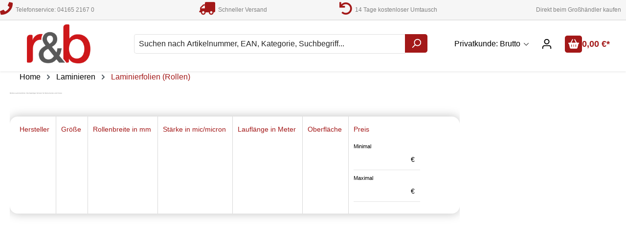

--- FILE ---
content_type: text/html; charset=UTF-8
request_url: https://www.rundb.de/laminieren/laminierfolienrollen/
body_size: 71046
content:
<!DOCTYPE html>
<html lang="de-DE"
      itemscope="itemscope"
      itemtype="https://schema.org/WebPage">


    
                            
    <head>
                                          <meta charset="utf-8">
            
                            <meta name="viewport"
                      content="width=device-width, initial-scale=1, shrink-to-fit=no">
            
                            <meta name="author"
                      content="">
                <meta name="robots"
                      content="index,follow">
                <meta name="revisit-after"
                      content="15 days">
                <meta name="keywords"
                      content="Laminierfolien, Rollenlaminierfolien">
                <meta name="description"
                      content="Rollenlaminierfolien in verschiedenen Stärken von 80 - 250 mic ✓ Für alle Laminiergeräte ✓ Kauf auf Rechnung ✓ über 25 Jahre Erfahrung.">
            
                                                <meta property="og:url"
                          content="https://www.rundb.de/laminieren/laminierfolienrollen/">
                    <meta property="og:type"
                          content="website">
                    <meta property="og:site_name"
                          content="R &amp; B Laminiersysteme Handelsges. mbH">
                    <meta property="og:title"
                          content="Laminierfolien auf Rolle in bester Premium-Qualität ab Lager">
                    <meta property="og:description"
                          content="Rollenlaminierfolien in verschiedenen Stärken von 80 - 250 mic ✓ Für alle Laminiergeräte ✓ Kauf auf Rechnung ✓ über 25 Jahre Erfahrung.">
                    <meta property="og:image"
                          content="https://www.rundb.de/media/b4/d9/fe/1731496239/rundb-logo_(1).png?ts=1731496239">

                    <meta name="twitter:card"
                          content="summary">
                    <meta name="twitter:site"
                          content="R &amp; B Laminiersysteme Handelsges. mbH">
                    <meta name="twitter:title"
                          content="Laminierfolien auf Rolle in bester Premium-Qualität ab Lager">
                    <meta name="twitter:description"
                          content="Rollenlaminierfolien in verschiedenen Stärken von 80 - 250 mic ✓ Für alle Laminiergeräte ✓ Kauf auf Rechnung ✓ über 25 Jahre Erfahrung.">
                    <meta name="twitter:image"
                          content="https://www.rundb.de/media/b4/d9/fe/1731496239/rundb-logo_(1).png?ts=1731496239">
                            
                                <meta itemprop="copyrightHolder"
                      content="R &amp; B Laminiersysteme Handelsges. mbH">
                <meta itemprop="copyrightYear"
                      content="">
                <meta itemprop="isFamilyFriendly"
                      content="true">
                <meta itemprop="image"
                      content="https://www.rundb.de/media/b4/d9/fe/1731496239/rundb-logo_(1).png?ts=1731496239">
            

                
                                            <meta name="theme-color"
                      content="#ffffff">
                            
                                                

                        <meta name="google-site-verification" content="1wnNh85-Wnz00hQa-FVlfMjJlZkSdzVQVCjkHhzKBaA" />
            
          <script>
      if (window.DooFinderScriptLoaded != true) {
        window.DooFinderScriptLoaded = true;

        let styleLink = document.createElement("link");
        styleLink.href = "https://www.rundb.de/bundles/doofinder/css/doofinder.css?1765012611";
        styleLink.rel = "stylesheet";
        document.head.appendChild(styleLink);

        let script = document.createElement("script");
        script.src = "https://eu1-config.doofinder.com/2.x/9f3bb2ba-4270-4dde-b9b9-3f4e2e331936.js";
        script.async = true;
        document.head.appendChild(script);

        let addToCartScript = document.createElement("script");
        addToCartScript.innerHTML = `
            class DoofinderAddToCartError extends Error {
    constructor(reason, status = "") {
      const message = "Error adding an item to the cart. Reason: " + reason + ". Status code: " + status;
      super(message);
      this.name = "DoofinderAddToCartError";
    }
  }

  document.addEventListener('doofinder.cart.add', async function(event) {
    const product = event.detail;
    const statusPromise = product.statusPromise;
    let isGroupLeader = product.grouping_id && product.grouping_id === product.item_id && product.group_leader;
    if(product.modifiable || isGroupLeader){
      //It's a configurable product, redirect to the product page to let the user configure the product
      statusPromise.reject(new DoofinderAddToCartError("It's a configurable product", 200));
      location.href = product.link;
      return;
    }

    const csrfTokenInput = document.querySelector('.product-info input[name="_csrf_token"]');

    let formData = new FormData();
    let productId = product.shopware_id;

    if (null !== csrfTokenInput && '' !== csrfTokenInput.value) {
      formData.append('_csrf_token', csrfTokenInput.value);
    }

    formData.append('redirectTo', 'frontend.cart.offcanvas');
    formData.append('lineItems[id][id]', productId);
    formData.append('lineItems[id][type]', 'product');
    formData.append('lineItems[id][referencedId]', productId);
    formData.append('lineItems[id][quantity]', 1);
    formData.append('lineItems[id][stackable]', 1);
    formData.append('lineItems[id][removable]', 1);

    let addItemUrl = '/checkout/line-item/add';

    instances = window.PluginManager.getPluginInstances("OffCanvasCart")
    if (instances.length > 0 && instances.some(i => typeof i.openOffCanvas === 'function')) {
      instances.forEach(i => typeof i.openOffCanvas === 'function' && i.openOffCanvas(addItemUrl, formData, () => {
        statusPromise.resolve("The item has been successfully added to the cart.");
      }))
    } else {
      let accessKey = 'SWSCSWPQUNLRVJDNNE45BME0YG';

      let headers = {
        'Accept': 'application/json',
        'Content-Type': 'application/json',
        'sw-access-key': accessKey,
      };
      let contextResult = await fetch("/store-api/context",
        {
          method: "GET",
          headers: headers
        }
      ).catch(error =>
        statusPromise.reject(new DoofinderAddToCartError("Couldn't fetch context", 200))
      );
      let context = await contextResult.json();
      let token = context.token;

      headers = {
        'sw-access-key': accessKey,
        'sw-context-token': token
      };
      let cartResult = await fetch(addItemUrl,
        {
          method: "POST",
          headers: headers,
          body: formData
        }
      ).catch(error =>
        statusPromise.reject(new DoofinderAddToCartError("Couldn't add line item to cart", 200))
      );
      let cart = await cartResult.json();
      statusPromise.resolve("The item has been successfully added to the cart.");
    }
  });


        `;
        document.head.appendChild(addToCartScript);

        let currency = 'EUR';
        (function(w, k) {w[k] = window[k] || function () { (window[k].q = window[k].q || []).push(arguments) }})(window, "doofinderApp");
        if (currency !== '') {
          doofinderApp("config", "currency", currency);
        }
      }
    </script>
  
                    <link rel="icon" href="https://www.rundb.de/media/ea/12/9e/1652187254/favicon.ico?ts=1652189057">
        
                                <link rel="apple-touch-icon"
                  href="https://www.rundb.de/media/8e/8e/35/1728574837/rundb-Logo (2).png?ts=1728574845">
                    
            
                                        <link rel="canonical" href="https://www.rundb.de/laminieren/laminierfolienrollen/">
                    
    
                    <title itemprop="name">
                Laminierfolien auf Rolle in bester Premium-Qualität ab Lager            </title>
        
        
                                                                        <link rel="stylesheet"
                      href="https://www.rundb.de/theme/928b2c841d0beb8eb2605753b5f55e55/css/all.css?1767604656">
                                    

                

            
            

	
<style>


</style> 


                        
    <script>
        window.features = JSON.parse('\u007B\u0022V6_5_0_0\u0022\u003Atrue,\u0022v6.5.0.0\u0022\u003Atrue,\u0022V6_6_0_0\u0022\u003Atrue,\u0022v6.6.0.0\u0022\u003Atrue,\u0022V6_7_0_0\u0022\u003Atrue,\u0022v6.7.0.0\u0022\u003Atrue,\u0022V6_8_0_0\u0022\u003Afalse,\u0022v6.8.0.0\u0022\u003Afalse,\u0022DISABLE_VUE_COMPAT\u0022\u003Atrue,\u0022disable.vue.compat\u0022\u003Atrue,\u0022ACCESSIBILITY_TWEAKS\u0022\u003Atrue,\u0022accessibility.tweaks\u0022\u003Atrue,\u0022TELEMETRY_METRICS\u0022\u003Afalse,\u0022telemetry.metrics\u0022\u003Afalse,\u0022FLOW_EXECUTION_AFTER_BUSINESS_PROCESS\u0022\u003Afalse,\u0022flow.execution.after.business.process\u0022\u003Afalse,\u0022PERFORMANCE_TWEAKS\u0022\u003Afalse,\u0022performance.tweaks\u0022\u003Afalse,\u0022CACHE_CONTEXT_HASH_RULES_OPTIMIZATION\u0022\u003Afalse,\u0022cache.context.hash.rules.optimization\u0022\u003Afalse,\u0022DEFERRED_CART_ERRORS\u0022\u003Afalse,\u0022deferred.cart.errors\u0022\u003Afalse,\u0022PRODUCT_ANALYTICS\u0022\u003Afalse,\u0022product.analytics\u0022\u003Afalse,\u0022SAS_BLOG_ACCESSIBILITY_TWEAKS\u0022\u003Afalse,\u0022sas.blog.accessibility.tweaks\u0022\u003Afalse\u007D');
    </script>
        

        
                        <script>
        window.huebertAccessoriesDirectlyIsActivated = 1;
    </script>

                    
                            <script nonce="4HPeQxClG1s=">
        dataLayer = window.dataLayer || [];
                dataLayer.push({ ecommerce: null });
                dataLayer.push({"pageTitle":"Laminierfolien auf Rolle in bester Premium-Qualit\u00e4t ab Lager","pageSubCategory":"","pageCategoryID":"1a5d39e701694fc0ae8c449f658afa49","pageSubCategoryID":"","pageCountryCode":"de-DE","pageLanguageCode":"Deutsch","pageVersion":1,"pageTestVariation":"1","pageValue":1,"pageAttributes":"1","pageCategory":"Navigation","visitorLoginState":"Logged Out","visitorType":"NOT LOGGED IN","visitorLifetimeValue":0,"visitorExistingCustomer":"No"});
                        dataLayer.push({"event":"view_item_list","ecommerce":{"currency":"EUR","item_list_name":"Category","item_list_id":"1a5d39e701694fc0ae8c449f658afa49","items":[{"item_name":"Rollenlaminierfolie gl\u00e4nzend, 270 mm breit, 400 m lang, 75 mic Kern 76mm (1 Rolle)","item_id":"270X400X75G-K76","price":57.22,"item_brand":"r&b  Laminiersysteme","index":0,"quantity":1,"item_list_name":"Category","item_list_id":"1a5d39e701694fc0ae8c449f658afa49","item_category":"Laminierfolien (Rollen) ","item_variant":"Kern 76 mm"},{"item_name":"Rollenlaminierfolie gl\u00e4nzend, 320 mm breit, 60 m lang, 250 mic Kern 76mm (1 Rolle)","item_id":"320X60X250G-K76","price":40.14,"item_brand":"r&b  Laminiersysteme","index":1,"quantity":1,"item_list_name":"Category","item_list_id":"1a5d39e701694fc0ae8c449f658afa49","item_category":"Laminierfolien (Rollen) ","item_variant":"Kern 76 mm"},{"item_name":"Rollenlaminierfolie gl\u00e4nzend, 320 mm breit, 100 m lang, 250 mic, 100 PET-Anteil Kern 57mm (1 Rolle)","item_id":"320X100X250_100G-K57","price":68.29,"item_brand":"r&b  Laminiersysteme","index":2,"quantity":1,"item_list_name":"Category","item_list_id":"1a5d39e701694fc0ae8c449f658afa49","item_category":"Laminierfolien (Rollen) ","item_variant":"Kern 57 mm"},{"item_name":"Rollenlaminierfolie gl\u00e4nzend, 325 mm breit, 30 m lang, 250 mic Kern 26mm (1 Rolle)","item_id":"325X30X250G-K26","price":21.04,"item_brand":"r&b  Laminiersysteme","index":3,"quantity":1,"item_list_name":"Category","item_list_id":"1a5d39e701694fc0ae8c449f658afa49","item_category":"Laminierfolien (Rollen) ","item_variant":"Kern 26 mm"},{"item_name":"Rollenlaminierfolie matt, 320 mm breit, 60 m lang, 125 mic Kern 57mm (1 Rolle)","item_id":"320X60X125M-K57","price":41.05,"item_brand":"r&b  Laminiersysteme","index":4,"quantity":1,"item_list_name":"Category","item_list_id":"1a5d39e701694fc0ae8c449f658afa49","item_category":"Laminierfolien (Rollen) ","item_variant":"Kern 57 mm"},{"item_name":"Rollenlaminierfolie gl\u00e4nzend, 325 mm breit, 300 m lang, 250 mic Kern 57mm (1 Rolle)","item_id":"325X300X250G-K57","price":185.18,"item_brand":"r&b  Laminiersysteme","index":5,"quantity":1,"item_list_name":"Category","item_list_id":"1a5d39e701694fc0ae8c449f658afa49","item_category":"Laminierfolien (Rollen) ","item_variant":"Kern 57 mm"},{"item_name":"Rollenlaminierfolie gl\u00e4nzend, 155 mm breit, 120 m lang, 250 mic Kern 26mm (1 Rolle)","item_id":"155X120X250G-K26","price":39.73,"item_brand":"r&b  Laminiersysteme","index":6,"quantity":1,"item_list_name":"Category","item_list_id":"1a5d39e701694fc0ae8c449f658afa49","item_category":"Laminierfolien (Rollen) ","item_variant":"Kern 26 mm"},{"item_name":"Rollenlaminierfolie matt, 1065 mm breit, 120 m lang, 125 mic Kern 76mm (1 Rolle)","item_id":"1065X120X125M-K76","price":270.43,"item_brand":"r&b  Laminiersysteme","index":7,"quantity":1,"item_list_name":"Category","item_list_id":"1a5d39e701694fc0ae8c449f658afa49","item_category":"Laminierfolien (Rollen) ","item_variant":"Kern 76 mm"},{"item_name":"Rollenlaminierfolie gl\u00e4nzend, 320 mm breit, 600 m lang, 125 mic Kern 76mm (1 Rolle)","item_id":"320X600X125G-K76","price":149.29,"item_brand":"r&b  Laminiersysteme","index":8,"quantity":1,"item_list_name":"Category","item_list_id":"1a5d39e701694fc0ae8c449f658afa49","item_category":"Laminierfolien (Rollen) ","item_variant":"Kern 76 mm"},{"item_name":"Rollenlaminierfolie gl\u00e4nzend, 1040 mm breit, 300 m lang, 32 mic, Kern76 mm (1 Rolle)","item_id":"1040X300X32G-K76","price":81.29,"item_brand":"r&b  Laminiersysteme","index":9,"quantity":1,"item_list_name":"Category","item_list_id":"1a5d39e701694fc0ae8c449f658afa49","item_category":"Laminierfolien (Rollen) "},{"item_name":"Rollenlaminierfolie gl\u00e4nzend, 455 mm breit, 150 m lang, 38 mic SAP f\u00fcr Digitaldrucke Kern 57mm (1 Rolle)","item_id":"455X150X38GSAP-K57","price":31.34,"item_brand":"r&b  Laminiersysteme","index":10,"quantity":1,"item_list_name":"Category","item_list_id":"1a5d39e701694fc0ae8c449f658afa49","item_category":"Laminierfolien (Rollen) ","item_variant":"Kern 57 mm"},{"item_name":"Rollenlaminierfolie gl\u00e4nzend, 130 mm breit, 250 m lang, 250 mic Kern 26mm (1 Rolle)","item_id":"130X250X250G-K26","price":68.29,"item_brand":"r&b  Laminiersysteme","index":11,"quantity":1,"item_list_name":"Category","item_list_id":"1a5d39e701694fc0ae8c449f658afa49","item_category":"Laminierfolien (Rollen) ","item_variant":"Kern 26 mm"}]}});
                                                                            var dtgsConsentHandler = 'shopwareCmp';
    </script>
            
                        
    <script nonce="4HPeQxClG1s=">
        (function e(){window.document.$emitter&&typeof window.document.$emitter.subscribe==="function"?window.document.$emitter.subscribe("CookieConfiguration_Update",t=>{t&&t.detail&&Object.prototype.hasOwnProperty.call(t.detail,"dtgsAllowGtmTracking")&&window.location.reload()}):setTimeout(e,100)})();
    </script>

            <script nonce="4HPeQxClG1s=">
            window.dataLayer = window.dataLayer || [];
            var loadGTM = function(w,d,s,l,i){w[l]=w[l]||[];w[l].push({'gtm.start':
                    new Date().getTime(),event:'gtm.js'});var f=d.getElementsByTagName(s)[0],
                j=d.createElement(s),dl=l!='dataLayer'?'&l='+l:'';j.async=true;j.src=
                'https://www.googletagmanager.com/gtm.js?id='+i+dl;var n=d.querySelector('[nonce]');
            n&&j.setAttribute('nonce',n.nonce||n.getAttribute('nonce'));f.parentNode.insertBefore(j,f);
                    };
                            loadGTM(window,document,'script','dataLayer','G-ELZRSGYSH5');
                    </script>
                
                                          
                <script nonce="4HPeQxClG1s=">
            window.dataLayer = window.dataLayer || [];
            function gtag() { dataLayer.push(arguments); }

            (() => {
                const analyticsStorageEnabled = document.cookie.split(';').some((item) => item.trim().includes('dtgsAllowGtmTracking=1'));

                let googleAdsCookieName = 'google-ads-enabled';
                                    googleAdsCookieName = 'dtgsAllowGtmTracking';
                    window.googleAdsCookieName = 'dtgsAllowGtmTracking';
                
                const adsEnabled = document.cookie.split(';').some((item) => item.trim().includes(googleAdsCookieName + '=1'));

                // Always set a default consent for consent mode v2
                gtag('consent', 'default', {
                    'ad_user_data': adsEnabled ? 'granted' : 'denied',
                    'ad_storage': adsEnabled ? 'granted' : 'denied',
                    'ad_personalization': adsEnabled ? 'granted' : 'denied',
                    'analytics_storage': analyticsStorageEnabled ? 'granted' : 'denied'
                });
            })();
        </script>
    

          <script>
      if (window.DooFinderScriptLoaded != true) {
        window.DooFinderScriptLoaded = true;

        let styleLink = document.createElement("link");
        styleLink.href = "https://www.rundb.de/bundles/doofinder/css/doofinder.css?1765012611";
        styleLink.rel = "stylesheet";
        document.head.appendChild(styleLink);

        let script = document.createElement("script");
        script.src = "https://eu1-config.doofinder.com/2.x/9f3bb2ba-4270-4dde-b9b9-3f4e2e331936.js";
        script.async = true;
        document.head.appendChild(script);

        let addToCartScript = document.createElement("script");
        addToCartScript.innerHTML = `
            class DoofinderAddToCartError extends Error {
    constructor(reason, status = "") {
      const message = "Error adding an item to the cart. Reason: " + reason + ". Status code: " + status;
      super(message);
      this.name = "DoofinderAddToCartError";
    }
  }

  document.addEventListener('doofinder.cart.add', async function(event) {
    const product = event.detail;
    const statusPromise = product.statusPromise;
    let isGroupLeader = product.grouping_id && product.grouping_id === product.item_id && product.group_leader;
    if(product.modifiable || isGroupLeader){
      //It's a configurable product, redirect to the product page to let the user configure the product
      statusPromise.reject(new DoofinderAddToCartError("It's a configurable product", 200));
      location.href = product.link;
      return;
    }

    const csrfTokenInput = document.querySelector('.product-info input[name="_csrf_token"]');

    let formData = new FormData();
    let productId = product.shopware_id;

    if (null !== csrfTokenInput && '' !== csrfTokenInput.value) {
      formData.append('_csrf_token', csrfTokenInput.value);
    }

    formData.append('redirectTo', 'frontend.cart.offcanvas');
    formData.append('lineItems[id][id]', productId);
    formData.append('lineItems[id][type]', 'product');
    formData.append('lineItems[id][referencedId]', productId);
    formData.append('lineItems[id][quantity]', 1);
    formData.append('lineItems[id][stackable]', 1);
    formData.append('lineItems[id][removable]', 1);

    let addItemUrl = '/checkout/line-item/add';

    instances = window.PluginManager.getPluginInstances("OffCanvasCart")
    if (instances.length > 0 && instances.some(i => typeof i.openOffCanvas === 'function')) {
      instances.forEach(i => typeof i.openOffCanvas === 'function' && i.openOffCanvas(addItemUrl, formData, () => {
        statusPromise.resolve("The item has been successfully added to the cart.");
      }))
    } else {
      let accessKey = 'SWSCSWPQUNLRVJDNNE45BME0YG';

      let headers = {
        'Accept': 'application/json',
        'Content-Type': 'application/json',
        'sw-access-key': accessKey,
      };
      let contextResult = await fetch("/store-api/context",
        {
          method: "GET",
          headers: headers
        }
      ).catch(error =>
        statusPromise.reject(new DoofinderAddToCartError("Couldn't fetch context", 200))
      );
      let context = await contextResult.json();
      let token = context.token;

      headers = {
        'sw-access-key': accessKey,
        'sw-context-token': token
      };
      let cartResult = await fetch(addItemUrl,
        {
          method: "POST",
          headers: headers,
          body: formData
        }
      ).catch(error =>
        statusPromise.reject(new DoofinderAddToCartError("Couldn't add line item to cart", 200))
      );
      let cart = await cartResult.json();
      statusPromise.resolve("The item has been successfully added to the cart.");
    }
  });


        `;
        document.head.appendChild(addToCartScript);

        let currency = 'EUR';
        (function(w, k) {w[k] = window[k] || function () { (window[k].q = window[k].q || []).push(arguments) }})(window, "doofinderApp");
        if (currency !== '') {
          doofinderApp("config", "currency", currency);
        }
      }
    </script>
  

    <!-- Shopware Analytics -->
    <script>
        window.shopwareAnalytics = {
            trackingId: '',
            merchantConsent: true,
            debug: false,
            storefrontController: 'Navigation',
            storefrontAction: 'index',
            storefrontRoute: 'frontend.navigation.page',
            storefrontCmsPageType:  'product_list' ,
        };
    </script>
    <!-- End Shopware Analytics -->
        

    



                                                                                                                                                                                                
    <!-- added by Trusted Shops app: Start -->
    <script src="https://integrations.etrusted.com/applications/widget.js/v2" async defer></script>
    <!-- End -->
                        
                            
            
                
                                    <script>
                    window.useDefaultCookieConsent = true;
                </script>
                    
                                    <script>
                window.activeNavigationId = '1a5d39e701694fc0ae8c449f658afa49';
                window.activeRoute = 'frontend.navigation.page';
                window.activeRouteParameters = '\u007B\u0022_httpCache\u0022\u003Atrue,\u0022navigationId\u0022\u003A\u00221a5d39e701694fc0ae8c449f658afa49\u0022\u007D';
                window.router = {
                    'frontend.cart.offcanvas': '/checkout/offcanvas',
                    'frontend.cookie.offcanvas': '/cookie/offcanvas',
                    'frontend.cookie.groups': '/cookie/groups',
                    'frontend.checkout.finish.page': '/checkout/finish',
                    'frontend.checkout.info': '/widgets/checkout/info',
                    'frontend.menu.offcanvas': '/widgets/menu/offcanvas',
                    'frontend.cms.page': '/widgets/cms',
                    'frontend.cms.navigation.page': '/widgets/cms/navigation',
                    'frontend.country.country-data': '/country/country-state-data',
                    'frontend.app-system.generate-token': '/app-system/Placeholder/generate-token',
                    'frontend.gateway.context': '/gateway/context',
                    'frontend.cookie.consent.offcanvas': '/cookie/consent-offcanvas',
                    'frontend.account.login.page': '/account/login',
                    };
                window.salesChannelId = '31883cb590794c1abe9bd32c920409a6';
            </script>
        

    <script>
        window.router['frontend.shopware_analytics.customer.data'] = '/storefront/script/shopware-analytics-customer'
    </script>

                                <script>
                
                window.breakpoints = JSON.parse('\u007B\u0022xs\u0022\u003A0,\u0022sm\u0022\u003A576,\u0022md\u0022\u003A768,\u0022lg\u0022\u003A992,\u0022xl\u0022\u003A1200,\u0022xxl\u0022\u003A1400\u007D');
            </script>
        
        
                        
                        
    <script>
        window.validationMessages = JSON.parse('\u007B\u0022required\u0022\u003A\u0022Die\u0020Eingabe\u0020darf\u0020nicht\u0020leer\u0020sein.\u0022,\u0022email\u0022\u003A\u0022Ung\\u00fcltige\u0020E\u002DMail\u002DAdresse.\u0020Die\u0020E\u002DMail\u0020ben\\u00f6tigt\u0020das\u0020Format\u0020\\\u0022nutzer\u0040beispiel.de\\\u0022.\u0022,\u0022confirmation\u0022\u003A\u0022Ihre\u0020Eingaben\u0020sind\u0020nicht\u0020identisch.\u0022,\u0022minLength\u0022\u003A\u0022Die\u0020Eingabe\u0020ist\u0020zu\u0020kurz.\u0022,\u0022grecaptcha\u0022\u003A\u0022Bitte\u0020akzeptieren\u0020Sie\u0020die\u0020technisch\u0020erforderlichen\u0020Cookies,\u0020um\u0020die\u0020reCAPTCHA\u002D\\u00dcberpr\\u00fcfung\u0020zu\u0020erm\\u00f6glichen.\u0022\u007D');
    </script>
        
                                                            <script>
                        window.themeJsPublicPath = 'https://www.rundb.de/theme/928b2c841d0beb8eb2605753b5f55e55/js/';
                    </script>
                                            <script type="text/javascript" src="https://www.rundb.de/theme/928b2c841d0beb8eb2605753b5f55e55/js/storefront/storefront.js?1767604656" defer></script>
                                            <script type="text/javascript" src="https://www.rundb.de/theme/928b2c841d0beb8eb2605753b5f55e55/js/r-h-web-wholesaler-pro-app/r-h-web-wholesaler-pro-app.js?1767604656" defer></script>
                                            <script type="text/javascript" src="https://www.rundb.de/theme/928b2c841d0beb8eb2605753b5f55e55/js/swag-pay-pal/swag-pay-pal.js?1767604656" defer></script>
                                            <script type="text/javascript" src="https://www.rundb.de/theme/928b2c841d0beb8eb2605753b5f55e55/js/swag-amazon-pay/swag-amazon-pay.js?1767604656" defer></script>
                                            <script type="text/javascript" src="https://www.rundb.de/theme/928b2c841d0beb8eb2605753b5f55e55/js/cogi-cms-layouts/cogi-cms-layouts.js?1767604656" defer></script>
                                            <script type="text/javascript" src="https://www.rundb.de/theme/928b2c841d0beb8eb2605753b5f55e55/js/mart1-mw-faq/mart1-mw-faq.js?1767604656" defer></script>
                                            <script type="text/javascript" src="https://www.rundb.de/theme/928b2c841d0beb8eb2605753b5f55e55/js/devert-tax-switch/devert-tax-switch.js?1767604656" defer></script>
                                            <script type="text/javascript" src="https://www.rundb.de/theme/928b2c841d0beb8eb2605753b5f55e55/js/dne-custom-css-js/dne-custom-css-js.js?1767604656" defer></script>
                                            <script type="text/javascript" src="https://www.rundb.de/theme/928b2c841d0beb8eb2605753b5f55e55/js/swag-customized-products/swag-customized-products.js?1767604656" defer></script>
                                            <script type="text/javascript" src="https://www.rundb.de/theme/928b2c841d0beb8eb2605753b5f55e55/js/futi-checkout-upload-per-order/futi-checkout-upload-per-order.js?1767604656" defer></script>
                                            <script type="text/javascript" src="https://www.rundb.de/theme/928b2c841d0beb8eb2605753b5f55e55/js/laudert-b2-b-registration/laudert-b2-b-registration.js?1767604656" defer></script>
                                            <script type="text/javascript" src="https://www.rundb.de/theme/928b2c841d0beb8eb2605753b5f55e55/js/sas-blog-module/sas-blog-module.js?1767604656" defer></script>
                                            <script type="text/javascript" src="https://www.rundb.de/theme/928b2c841d0beb8eb2605753b5f55e55/js/newsletter-sendinblue/newsletter-sendinblue.js?1767604656" defer></script>
                                            <script type="text/javascript" src="https://www.rundb.de/theme/928b2c841d0beb8eb2605753b5f55e55/js/neno-filter-designer/neno-filter-designer.js?1767604656" defer></script>
                                            <script type="text/javascript" src="https://www.rundb.de/theme/928b2c841d0beb8eb2605753b5f55e55/js/dtgs-google-tag-manager-sw6/dtgs-google-tag-manager-sw6.js?1767604656" defer></script>
                                            <script type="text/javascript" src="https://www.rundb.de/theme/928b2c841d0beb8eb2605753b5f55e55/js/dkd-cms-html-video/dkd-cms-html-video.js?1767604656" defer></script>
                                            <script type="text/javascript" src="https://www.rundb.de/theme/928b2c841d0beb8eb2605753b5f55e55/js/p2-lab-product-video/p2-lab-product-video.js?1767604656" defer></script>
                                            <script type="text/javascript" src="https://www.rundb.de/theme/928b2c841d0beb8eb2605753b5f55e55/js/ultra-article-listing/ultra-article-listing.js?1767604656" defer></script>
                                            <script type="text/javascript" src="https://www.rundb.de/theme/928b2c841d0beb8eb2605753b5f55e55/js/neno-live-stock/neno-live-stock.js?1767604656" defer></script>
                                            <script type="text/javascript" src="https://www.rundb.de/theme/928b2c841d0beb8eb2605753b5f55e55/js/huebert-accessories-directly/huebert-accessories-directly.js?1767604656" defer></script>
                                            <script type="text/javascript" src="https://www.rundb.de/theme/928b2c841d0beb8eb2605753b5f55e55/js/swag-custom-notification/swag-custom-notification.js?1767604656" defer></script>
                                            <script type="text/javascript" src="https://www.rundb.de/theme/928b2c841d0beb8eb2605753b5f55e55/js/swag-analytics/swag-analytics.js?1767604656" defer></script>
                                            <script type="text/javascript" src="https://www.rundb.de/theme/928b2c841d0beb8eb2605753b5f55e55/js/doo-finder/doo-finder.js?1767604656" defer></script>
                                                        

    
        </head>

  



<input id="reviewArray" type="hidden" data-reviewarray="b32f04ee3bd84961a6e5f38dedd496ad;5;1#">

        <body class="    is-ctl-navigation is-act-index is-active-route-frontend-navigation-page  rhweb-custom-cookie
">

            
                
    
    
            <div id="page-top" class="skip-to-content bg-primary-subtle text-primary-emphasis overflow-hidden" tabindex="-1">
            <div class="container skip-to-content-container d-flex justify-content-center visually-hidden-focusable">
                                                                                        <a href="#content-main" class="skip-to-content-link d-inline-flex text-decoration-underline m-1 p-2 fw-bold gap-2">
                                Zum Hauptinhalt springen
                            </a>
                                            
                                                                        <a href="#header-main-search-input" class="skip-to-content-link d-inline-flex text-decoration-underline m-1 p-2 fw-bold gap-2 d-none d-sm-block">
                                Zur Suche springen
                            </a>
                                            
                                                                        <a href="#main-navigation-menu" class="skip-to-content-link d-inline-flex text-decoration-underline m-1 p-2 fw-bold gap-2 d-none d-lg-block">
                                Zur Hauptnavigation springen
                            </a>
                                                                        </div>
        </div>
        
        
    
                
                
                    <style>
            i.fas {color: #a31818;font-size: 26px;font-style: normal;}
            .WCB-Item {color: #808080;font-size: 12px; }
            .WCB-Item a {color: #808080;}
        </style>
                <div id="carouselWCBSlidesOnly" class="d-md-none carousel slide  sticky-top" data-bs-ride="carousel"  style="background: #f6f6f6;border-bottom: 2px solid #e5e5e5">
            <div class="carousel-inner" style="height: 40px;line-height: 40px;">
                <div class="carousel-item active">
                    <p class="d-block w-100 WCB-Item WCB-first" >
                        <a href="tel:0416521670">                            <i class="fas fa-phone  " aria-hidden="true"></i>&nbsp; Telefonservice: 04165 2167 0
                            </a>                    </p>
                </div>
                                     <div class="carousel-item">
                        <p class="d-block w-100 WCB-Item WCB-center ">
                                                            <i class="fas fa-truck wcb-flip-horizontal" aria-hidden="true"></i>&nbsp; Schneller Versand
                                                        </p>
                    </div>
                                                      <div class="carousel-item">
                        <p class="d-block w-100 WCB-Item WCB-center " >
                                                            <i class="fas fa-undo  " aria-hidden="true"></i>&nbsp; 14 Tage kostenloser Umtausch
                                                        </p>
                    </div>
                                                     <div class="carousel-item">
                        <p class="d-block w-100 WCB-Item WCB-last " >
                                                            <i class="fas fa-handshake-o  " aria-hidden="true"></i>&nbsp; Direkt beim Großhändler kaufen
                                                        </p>
                    </div>
                             </div>
        </div>
                <div class="d-none d-md-block CB-container sticky-top" style="background: #f6f6f6;border-bottom: 2px solid #e5e5e5">
             <div class="wcon-bar" style="height: 40px;line-height: 40px;" >

                    <p class="WCB-Item WCB-first fai-left1-4  ctp-4" >
                        <a href="tel:0416521670">                        <i class="fas fa-phone  " aria-hidden="true"></i>&nbsp; Telefonservice: 04165 2167 0
                            </a>                    </p>

                                         <p class="WCB-Item WCB-center fai-left2-4                     ctp-4">
                                                        <i class="fas fa-truck wcb-flip-horizontal" aria-hidden="true"></i>&nbsp; Schneller Versand
                                                        </p>
                                                                     <p class="WCB-Item WCB-center fai-left3-4 ctp-4" >
                                                                    <i class="fas fa-undo  " aria-hidden="true"></i>&nbsp; 14 Tage kostenloser Umtausch
                                                            </p>
                    
                                            <p class="WCB-Item WCB-last fai-left4-4 ctp-4">
                                                            <i class="fas fa-handshake-o  " aria-hidden="true"></i>&nbsp; Direkt beim Großhändler kaufen
                                                    </p>
                    
            </div>
        </div>
                                        <noscript class="noscript-main">
                
    <div role="alert"
         aria-live="polite"
         class="alert alert-info d-flex align-items-center">

                                                                        
                                                                
            <span class="icon icon-info" aria-hidden="true">
                                        <svg xmlns="http://www.w3.org/2000/svg" xmlns:xlink="http://www.w3.org/1999/xlink" width="24" height="24" viewBox="0 0 24 24"><defs><path d="M12 7c.5523 0 1 .4477 1 1s-.4477 1-1 1-1-.4477-1-1 .4477-1 1-1zm1 9c0 .5523-.4477 1-1 1s-1-.4477-1-1v-5c0-.5523.4477-1 1-1s1 .4477 1 1v5zm11-4c0 6.6274-5.3726 12-12 12S0 18.6274 0 12 5.3726 0 12 0s12 5.3726 12 12zM12 2C6.4772 2 2 6.4772 2 12s4.4772 10 10 10 10-4.4772 10-10S17.5228 2 12 2z" id="icons-default-info" /></defs><use xlink:href="#icons-default-info" fill="#758CA3" fill-rule="evenodd" /></svg>
                    </span>
                                                        
                                    
                    <div class="alert-content-container">
                                                    
                                                            Um unseren Shop in vollem Umfang nutzen zu können, empfehlen wir Ihnen Javascript in Ihrem Browser zu aktivieren.
                                    
                                                                </div>
            </div>
            </noscript>
        
    
    <!-- Google Tag Manager Noscript -->
            <noscript class="noscript-gtm">
            <iframe src="https://www.googletagmanager.com/ns.html?id=G-ELZRSGYSH5"
                    height="0"
                    width="0"
                    style="display:none;visibility:hidden">
            </iframe>
        </noscript>
        <!-- End Google Tag Manager Noscript -->

            
        
                        
                
            
    
        <header class="header-main">
                            <div class="container">
                                        
                <div class="top-bar d-none d-lg-block">
            <div class="rhweb-topbar-inner">
                            
        
                    
    </div>
    </div>
    

        <div class="container">
                <div class="row align-items-center header-row">
                            <div class="col-12 col-lg-auto header-logo-col pb-sm-2 my-3 m-lg-0">
                        <div class="header-logo-main text-center">
                      <a class="header-logo-main-link"
               href="/"
               title="Zur Startseite gehen">
                                    <picture class="header-logo-picture d-block m-auto">
                                                                            
                                                                            
                                                                                    <img src="https://www.rundb.de/media/b4/d9/fe/1731496239/rundb-logo_%281%29.png?ts=1731496239"
                                     alt="Zur Startseite gehen"
                                     class="img-fluid header-logo-main-img">
                                                                        </picture>
                            </a>
        

          <script>
      if (window.DooFinderScriptLoaded != true) {
        window.DooFinderScriptLoaded = true;

        let styleLink = document.createElement("link");
        styleLink.href = "https://www.rundb.de/bundles/doofinder/css/doofinder.css?1765012611";
        styleLink.rel = "stylesheet";
        document.head.appendChild(styleLink);

        let script = document.createElement("script");
        script.src = "https://eu1-config.doofinder.com/2.x/9f3bb2ba-4270-4dde-b9b9-3f4e2e331936.js";
        script.async = true;
        document.head.appendChild(script);

        let addToCartScript = document.createElement("script");
        addToCartScript.innerHTML = `
            class DoofinderAddToCartError extends Error {
    constructor(reason, status = "") {
      const message = "Error adding an item to the cart. Reason: " + reason + ". Status code: " + status;
      super(message);
      this.name = "DoofinderAddToCartError";
    }
  }

  document.addEventListener('doofinder.cart.add', async function(event) {
    const product = event.detail;
    const statusPromise = product.statusPromise;
    let isGroupLeader = product.grouping_id && product.grouping_id === product.item_id && product.group_leader;
    if(product.modifiable || isGroupLeader){
      //It's a configurable product, redirect to the product page to let the user configure the product
      statusPromise.reject(new DoofinderAddToCartError("It's a configurable product", 200));
      location.href = product.link;
      return;
    }

    const csrfTokenInput = document.querySelector('.product-info input[name="_csrf_token"]');

    let formData = new FormData();
    let productId = product.shopware_id;

    if (null !== csrfTokenInput && '' !== csrfTokenInput.value) {
      formData.append('_csrf_token', csrfTokenInput.value);
    }

    formData.append('redirectTo', 'frontend.cart.offcanvas');
    formData.append('lineItems[id][id]', productId);
    formData.append('lineItems[id][type]', 'product');
    formData.append('lineItems[id][referencedId]', productId);
    formData.append('lineItems[id][quantity]', 1);
    formData.append('lineItems[id][stackable]', 1);
    formData.append('lineItems[id][removable]', 1);

    let addItemUrl = '/checkout/line-item/add';

    instances = window.PluginManager.getPluginInstances("OffCanvasCart")
    if (instances.length > 0 && instances.some(i => typeof i.openOffCanvas === 'function')) {
      instances.forEach(i => typeof i.openOffCanvas === 'function' && i.openOffCanvas(addItemUrl, formData, () => {
        statusPromise.resolve("The item has been successfully added to the cart.");
      }))
    } else {
      let accessKey = 'SWSCSWPQUNLRVJDNNE45BME0YG';

      let headers = {
        'Accept': 'application/json',
        'Content-Type': 'application/json',
        'sw-access-key': accessKey,
      };
      let contextResult = await fetch("/store-api/context",
        {
          method: "GET",
          headers: headers
        }
      ).catch(error =>
        statusPromise.reject(new DoofinderAddToCartError("Couldn't fetch context", 200))
      );
      let context = await contextResult.json();
      let token = context.token;

      headers = {
        'sw-access-key': accessKey,
        'sw-context-token': token
      };
      let cartResult = await fetch(addItemUrl,
        {
          method: "POST",
          headers: headers,
          body: formData
        }
      ).catch(error =>
        statusPromise.reject(new DoofinderAddToCartError("Couldn't add line item to cart", 200))
      );
      let cart = await cartResult.json();
      statusPromise.resolve("The item has been successfully added to the cart.");
    }
  });


        `;
        document.head.appendChild(addToCartScript);

        let currency = 'EUR';
        (function(w, k) {w[k] = window[k] || function () { (window[k].q = window[k].q || []).push(arguments) }})(window, "doofinderApp");
        if (currency !== '') {
          doofinderApp("config", "currency", currency);
        }
      }
    </script>
      </div>
                </div>
            
                <div class="col-12 order-2 col-sm order-sm-1 header-search-col">
        <div class="row">
            <div class="col-sm-auto d-none d-sm-block d-lg-none">
                                                                    <div class="nav-main-toggle">
                                                                            <button
                                            class="btn nav-main-toggle-btn header-actions-btn"
                                            type="button"
                                            data-off-canvas-menu="true"
                                            aria-label="Menü"
                                        >
                                                                                                        
            <span class="icon icon-stack" aria-hidden="true">
                                        <svg xmlns="http://www.w3.org/2000/svg" xmlns:xlink="http://www.w3.org/1999/xlink" width="24" height="24" viewBox="0 0 24 24"><defs><path d="M3 13c-.5523 0-1-.4477-1-1s.4477-1 1-1h18c.5523 0 1 .4477 1 1s-.4477 1-1 1H3zm0-7c-.5523 0-1-.4477-1-1s.4477-1 1-1h18c.5523 0 1 .4477 1 1s-.4477 1-1 1H3zm0 14c-.5523 0-1-.4477-1-1s.4477-1 1-1h18c.5523 0 1 .4477 1 1s-.4477 1-1 1H3z" id="icons-default-stack" /></defs><use xlink:href="#icons-default-stack" fill="#758CA3" fill-rule="evenodd" /></svg>
                    </span>
                                                                                        </button>
                                                                    </div>
                            
                            </div>
            <div class="col">
                                    
                  <div class="collapse"
         id="searchCollapse">
        <div class="header-search my-2 m-sm-auto">
                            <form action="/search"
                      method="get"
                      data-search-widget="true"
                      data-search-widget-options="{&quot;searchWidgetMinChars&quot;:5}"
                      data-url="/suggest?search="
                      class="header-search-form js-search-form">
                                                                    <div class="input-group">
                                                            <input
                                    type="search"
                                    id="header-main-search-input"
                                    name="search"
                                    class="form-control header-search-input"
                                    autocomplete="off"
                                    autocapitalize="off"
                                    placeholder="Suchen nach Artikelnummer, EAN, Kategorie, Suchbegriff..."
                                    aria-label="Suchen nach Artikelnummer, EAN, Kategorie, Suchbegriff..."
                                    role="combobox"
                                    aria-autocomplete="list"
                                    aria-controls="search-suggest-listbox"
                                    aria-expanded="false"
                                    aria-describedby="search-suggest-result-info"
                                    value="">
                            
                                                            <button type="submit"
                                        class="btn header-search-btn"
                                        aria-label="Suchen">
                                    <span class="header-search-icon">
                                                    
            <span class="icon icon-search" aria-hidden="true">
                                        <svg xmlns="http://www.w3.org/2000/svg" xmlns:xlink="http://www.w3.org/1999/xlink" width="24" height="24" viewBox="0 0 24 24"><defs><path d="M10.0944 16.3199 4.707 21.707c-.3905.3905-1.0237.3905-1.4142 0-.3905-.3905-.3905-1.0237 0-1.4142L8.68 14.9056C7.6271 13.551 7 11.8487 7 10c0-4.4183 3.5817-8 8-8s8 3.5817 8 8-3.5817 8-8 8c-1.8487 0-3.551-.627-4.9056-1.6801zM15 16c3.3137 0 6-2.6863 6-6s-2.6863-6-6-6-6 2.6863-6 6 2.6863 6 6 6z" id="icons-default-search" /></defs><use xlink:href="#icons-default-search" fill="#758CA3" fill-rule="evenodd" /></svg>
                    </span>
                                        </span>
                                </button>
                            
                                                            <button class="btn header-close-btn js-search-close-btn d-none"
                                        type="button"
                                        aria-label="Die Dropdown-Suche schließen">
                                    <span class="header-close-icon">
                                                    
            <span class="icon icon-x" aria-hidden="true">
                                        <svg xmlns="http://www.w3.org/2000/svg" xmlns:xlink="http://www.w3.org/1999/xlink" width="24" height="24" viewBox="0 0 24 24"><defs><path d="m10.5858 12-7.293-7.2929c-.3904-.3905-.3904-1.0237 0-1.4142.3906-.3905 1.0238-.3905 1.4143 0L12 10.5858l7.2929-7.293c.3905-.3904 1.0237-.3904 1.4142 0 .3905.3906.3905 1.0238 0 1.4143L13.4142 12l7.293 7.2929c.3904.3905.3904 1.0237 0 1.4142-.3906.3905-1.0238.3905-1.4143 0L12 13.4142l-7.2929 7.293c-.3905.3904-1.0237.3904-1.4142 0-.3905-.3906-.3905-1.0238 0-1.4143L10.5858 12z" id="icons-default-x" /></defs><use xlink:href="#icons-default-x" fill="#758CA3" fill-rule="evenodd" /></svg>
                    </span>
                                        </span>
                                </button>
                                                    </div>
                    
                                    </form>
                    </div>
    </div>

    

          <script>
      if (window.DooFinderScriptLoaded != true) {
        window.DooFinderScriptLoaded = true;

        let styleLink = document.createElement("link");
        styleLink.href = "https://www.rundb.de/bundles/doofinder/css/doofinder.css?1765012611";
        styleLink.rel = "stylesheet";
        document.head.appendChild(styleLink);

        let script = document.createElement("script");
        script.src = "https://eu1-config.doofinder.com/2.x/9f3bb2ba-4270-4dde-b9b9-3f4e2e331936.js";
        script.async = true;
        document.head.appendChild(script);

        let addToCartScript = document.createElement("script");
        addToCartScript.innerHTML = `
            class DoofinderAddToCartError extends Error {
    constructor(reason, status = "") {
      const message = "Error adding an item to the cart. Reason: " + reason + ". Status code: " + status;
      super(message);
      this.name = "DoofinderAddToCartError";
    }
  }

  document.addEventListener('doofinder.cart.add', async function(event) {
    const product = event.detail;
    const statusPromise = product.statusPromise;
    let isGroupLeader = product.grouping_id && product.grouping_id === product.item_id && product.group_leader;
    if(product.modifiable || isGroupLeader){
      //It's a configurable product, redirect to the product page to let the user configure the product
      statusPromise.reject(new DoofinderAddToCartError("It's a configurable product", 200));
      location.href = product.link;
      return;
    }

    const csrfTokenInput = document.querySelector('.product-info input[name="_csrf_token"]');

    let formData = new FormData();
    let productId = product.shopware_id;

    if (null !== csrfTokenInput && '' !== csrfTokenInput.value) {
      formData.append('_csrf_token', csrfTokenInput.value);
    }

    formData.append('redirectTo', 'frontend.cart.offcanvas');
    formData.append('lineItems[id][id]', productId);
    formData.append('lineItems[id][type]', 'product');
    formData.append('lineItems[id][referencedId]', productId);
    formData.append('lineItems[id][quantity]', 1);
    formData.append('lineItems[id][stackable]', 1);
    formData.append('lineItems[id][removable]', 1);

    let addItemUrl = '/checkout/line-item/add';

    instances = window.PluginManager.getPluginInstances("OffCanvasCart")
    if (instances.length > 0 && instances.some(i => typeof i.openOffCanvas === 'function')) {
      instances.forEach(i => typeof i.openOffCanvas === 'function' && i.openOffCanvas(addItemUrl, formData, () => {
        statusPromise.resolve("The item has been successfully added to the cart.");
      }))
    } else {
      let accessKey = 'SWSCSWPQUNLRVJDNNE45BME0YG';

      let headers = {
        'Accept': 'application/json',
        'Content-Type': 'application/json',
        'sw-access-key': accessKey,
      };
      let contextResult = await fetch("/store-api/context",
        {
          method: "GET",
          headers: headers
        }
      ).catch(error =>
        statusPromise.reject(new DoofinderAddToCartError("Couldn't fetch context", 200))
      );
      let context = await contextResult.json();
      let token = context.token;

      headers = {
        'sw-access-key': accessKey,
        'sw-context-token': token
      };
      let cartResult = await fetch(addItemUrl,
        {
          method: "POST",
          headers: headers,
          body: formData
        }
      ).catch(error =>
        statusPromise.reject(new DoofinderAddToCartError("Couldn't add line item to cart", 200))
      );
      let cart = await cartResult.json();
      statusPromise.resolve("The item has been successfully added to the cart.");
    }
  });


        `;
        document.head.appendChild(addToCartScript);

        let currency = 'EUR';
        (function(w, k) {w[k] = window[k] || function () { (window[k].q = window[k].q || []).push(arguments) }})(window, "doofinderApp");
        if (currency !== '') {
          doofinderApp("config", "currency", currency);
        }
      }
    </script>
                              </div>
        </div>
    </div>

                            <div class="col-12 order-1 col-sm-auto order-sm-2 header-actions-col">
                    <div class="row g-0">
                                                    <div class="col d-sm-none">
                                <div class="menu-button">
                                                                            <button
                                            class="btn nav-main-toggle-btn header-actions-btn"
                                            type="button"
                                            data-off-canvas-menu="true"
                                            aria-label="Menü"
                                        >
                                                                                                        
            <span class="icon icon-stack" aria-hidden="true">
                                        <svg xmlns="http://www.w3.org/2000/svg" xmlns:xlink="http://www.w3.org/1999/xlink" width="24" height="24" viewBox="0 0 24 24"><use xlink:href="#icons-default-stack" fill="#758CA3" fill-rule="evenodd" /></svg>
                    </span>
                                                                                        </button>
                                                                    </div>
                            </div>
                        
                                                                    <div class="col-auto d-sm-none">
                                <div class="search-toggle">
                                    <button class="btn header-actions-btn search-toggle-btn js-search-toggle-btn collapsed"
                                            type="button"
                                            data-bs-toggle="collapse"
                                            data-bs-target="#searchCollapse"
                                            aria-expanded="false"
                                            aria-controls="searchCollapse"
                                            aria-label="Suchen">
                                                    
            <span class="icon icon-search" aria-hidden="true">
                                        <svg xmlns="http://www.w3.org/2000/svg" xmlns:xlink="http://www.w3.org/1999/xlink" width="24" height="24" viewBox="0 0 24 24"><use xlink:href="#icons-default-search" fill="#758CA3" fill-rule="evenodd" /></svg>
                    </span>
                                        </button>
                                </div>
                            </div>
                        
    
    
                        <div class="col-auto taxswitch-header-col d-none d-sm-block">
                <div class="taxswitch-header">
                                                        <div class="top-bar-nav-item top-bar-taxswitch">
                                                        <div class="taxswitch-menu dropdown">
                                                            <button class="btn dropdown-toggle top-bar-nav-btn"
                                        type="button"
                                        data-bs-toggle="dropdown"
                                        data-taxswitch-open-cookiewarning-modal="true"
                                        aria-haspopup="true"
                                        aria-expanded="false">
                                                                                                                                                                                                        <span>Privatkunde: Brutto</span>
                                                                    </button>
                            
                                                            <div class="top-bar-list dropdown-menu dropdown-menu-right"
                                    aria-labelledby="taxswitchDropdown">
                                                                            <div class="top-bar-list-item dropdown-item item-checked">
                                            <label data-taxswitch-set-toggle="CookieWarningModal" class="top-bar-list-label">
                                                                                                                                                                                                                    Gewerbekunde: Netto
                                            </label>
                                        </div>
                                                                    </div>
                                                    </div>
                                        </div>
                                        </div>
            </div>
            
                        
                                                                <div class="col-auto">
                                <div class="account-menu">
                                        <div class="dropdown">
                    <button class="btn account-menu-btn header-actions-btn"
                    type="button"
                    id="accountWidget"
                    data-account-menu="true"
                    data-bs-toggle="dropdown"
                    aria-haspopup="true"
                    aria-expanded="false"
                    aria-label="Ihr Konto"
                    title="Ihr Konto">
                            
            <span class="icon icon-avatar" aria-hidden="true">
                                        <svg xmlns="http://www.w3.org/2000/svg" xmlns:xlink="http://www.w3.org/1999/xlink" width="24" height="24" viewBox="0 0 24 24"><defs><path d="M12 3C9.7909 3 8 4.7909 8 7c0 2.2091 1.7909 4 4 4 2.2091 0 4-1.7909 4-4 0-2.2091-1.7909-4-4-4zm0-2c3.3137 0 6 2.6863 6 6s-2.6863 6-6 6-6-2.6863-6-6 2.6863-6 6-6zM4 22.099c0 .5523-.4477 1-1 1s-1-.4477-1-1V20c0-2.7614 2.2386-5 5-5h10.0007c2.7614 0 5 2.2386 5 5v2.099c0 .5523-.4477 1-1 1s-1-.4477-1-1V20c0-1.6569-1.3431-3-3-3H7c-1.6569 0-3 1.3431-3 3v2.099z" id="icons-default-avatar" /></defs><use xlink:href="#icons-default-avatar" fill="#758CA3" fill-rule="evenodd" /></svg>
                    </span>
                </button>
        
                    <div class="dropdown-menu dropdown-menu-end account-menu-dropdown js-account-menu-dropdown"
                 aria-labelledby="accountWidget">
                

        
            <div class="offcanvas-header">
                            <button class="btn btn-secondary offcanvas-close js-offcanvas-close">
                                                        
            <span class="icon icon-x icon-sm" aria-hidden="true">
                                        <svg xmlns="http://www.w3.org/2000/svg" xmlns:xlink="http://www.w3.org/1999/xlink" width="24" height="24" viewBox="0 0 24 24"><use xlink:href="#icons-default-x" fill="#758CA3" fill-rule="evenodd" /></svg>
                    </span>
                        
                                            Menü schließen
                                    </button>
                    </div>
    
            <div class="offcanvas-body">
                <div class="account-menu">
                                    <div class="dropdown-header account-menu-header">
                    Ihr Konto
                </div>
                    
                                    <div class="account-menu-login">
                                            <a href="/account/login"
                           title="Anmelden"
                           class="btn btn-primary account-menu-login-button">
                            Anmelden
                        </a>
                    
                                            <div class="account-menu-register">
                            oder
                            <a href="/account/login"
                               title="Registrieren">
                                registrieren
                            </a>
                        </div>
                                    </div>
                    
                    <div class="account-menu-links">
                    <div class="header-account-menu">
        <div class="card account-menu-inner">
                                                    
    
                                                <nav class="list-group list-group-flush account-aside-list-group">
                                                                                    <a href="/account"
                                   title="Übersicht"
                                   class="list-group-item list-group-item-action account-aside-item"
                                   >
                                    Übersicht
                                </a>
                            
                                                            <a href="/account/profile"
                                   title="Persönliches Profil"
                                   class="list-group-item list-group-item-action account-aside-item"
                                   >
                                    Persönliches Profil
                                </a>
                            
                                                                                                                            <a href="/account/address"
                                   title="Adressen"
                                   class="list-group-item list-group-item-action account-aside-item"
                                   >
                                    Adressen
                                </a>
                            
                                                            <a href="/account/order"
                                   title="Bestellungen"
                                   class="list-group-item list-group-item-action account-aside-item"
                                   >
                                    Bestellungen
                                </a>
                                                                        </nav>
                            
                                                </div>
    </div>
            </div>
            </div>
        </div>
                </div>
            </div>
                                </div>
                            </div>
                        
    
                                                                <div class="col-auto">
                                <div
                                    class="header-cart"
                                    data-off-canvas-cart="true"
                                >
                                    <a
                                        class="btn header-cart-btn header-actions-btn"
                                        href="/checkout/cart"
                                        data-cart-widget="true"
                                        title="Warenkorb"
                                        aria-labelledby="cart-widget-aria-label"
                                        aria-haspopup="true"
                                    >
                                            <span class="header-cart-icon">
                    
                    
                        <span class="icon icon-bag">
                                <svg xmlns="http://www.w3.org/2000/svg" viewBox="0 0 576 512"><!--! Font Awesome Pro 6.2.1 by @fontawesome - https://fontawesome.com License - https://fontawesome.com/license (Commercial License) Copyright 2022 Fonticons, Inc. --><path d="M253.3 35.1c6.1-11.8 1.5-26.3-10.2-32.4s-26.3-1.5-32.4 10.2L117.6 192H32c-17.7 0-32 14.3-32 32s14.3 32 32 32L83.9 463.5C91 492 116.6 512 146 512H430c29.4 0 55-20 62.1-48.5L544 256c17.7 0 32-14.3 32-32s-14.3-32-32-32H458.4L365.3 12.9C359.2 1.2 344.7-3.4 332.9 2.7s-16.3 20.6-10.2 32.4L404.3 192H171.7L253.3 35.1zM192 304v96c0 8.8-7.2 16-16 16s-16-7.2-16-16V304c0-8.8 7.2-16 16-16s16 7.2 16 16zm96-16c8.8 0 16 7.2 16 16v96c0 8.8-7.2 16-16 16s-16-7.2-16-16V304c0-8.8 7.2-16 16-16zm128 16v96c0 8.8-7.2 16-16 16s-16-7.2-16-16V304c0-8.8 7.2-16 16-16s16 7.2 16 16z"/></svg>
                                                </span>
                </span>
                <span class="header-cart-total">
            0,00 €*
        </span>
                                        </a>
                                </div>
                            </div>
                        
                        </div>
                </div>
                    </div>
    
    </div>
                </div>
                    </header>
    

            <div class="nav-main">
                                <div class="container">
        <div class="row">
            <div class="col-lg-3">
                <div class="dropdown">
                                            <button class="btn dropdown-toggle rhweb-navigation-dropdown-toggle show" type="button" data-bs-toggle="dropdown" aria-expanded="false">
                                        
            <span class="icon icon-stack" aria-hidden="true">
                                        <svg xmlns="http://www.w3.org/2000/svg" xmlns:xlink="http://www.w3.org/1999/xlink" width="24" height="24" viewBox="0 0 24 24"><use xlink:href="#icons-default-stack" fill="#758CA3" fill-rule="evenodd" /></svg>
                    </span>
                                ALLE KATEGORIEN
                        </button>
                    
                    <div class="dropdown-menu rhweb-navigation-dropdown-content show" data-rhweb-navigation-toggle="true">
                            <div class="container">
        
                    <nav class="navbar navbar-expand-lg main-navigation-menu"
                 id="main-navigation-menu"
                 itemscope="itemscope"
                 itemtype="https://schema.org/SiteNavigationElement"
                 data-navbar="true"
                 data-navbar-options="{&quot;pathIdList&quot;:[]}"
                 aria-label="Hauptnavigation">
                <div class="collapse navbar-collapse" id="main_nav">
                    <ul class="navbar-nav main-navigation-menu-list flex-wrap">
                        
                                        <li class="nav-item nav-item-112022d645894f3ba1bfb45deac679ea">
            <a class="nav-link main-navigation-link home-link root nav-item-112022d645894f3ba1bfb45deac679ea-link"
               href="/"
               itemprop="url"
               title="Start">
                                <span itemprop="name" class="main-navigation-link-text">Start</span>
            </a>
        </li>
    
                                                                                                                                                                                                                    
                                                                                                            <li class="nav-item nav-item-ad7beb70bd0d43d3ac7d773f1df19f6d dropdown position-static">
                                                                                            <a class="nav-link nav-item-ad7beb70bd0d43d3ac7d773f1df19f6d-link root main-navigation-link p-2 dropdown-toggle"
                                                   href="https://www.rundb.de/laminieren/"
                                                   data-bs-toggle="dropdown"                                                                                                      itemprop="url"
                                                   title="Laminieren"
                                                >
                                                                                                            <span itemprop="name" class="main-navigation-link-text">Laminieren</span>
                                                                                                    </a>
                                            
                                                                                                                                                <div class="dropdown-menu w-100 p-4">
                                                                
                        <div class="row">
                            <div class="col">
                    <div class="navigation-flyout-category-link">
                                                                                    <a href="https://www.rundb.de/laminieren/"
                                   itemprop="url"
                                   title="Laminieren">
                                                                            Zur Kategorie Laminieren
                                                                    </a>
                                                                        </div>
                </div>
            
                            <div class="col-auto">
                    <button class="navigation-flyout-close js-close-flyout-menu btn-close" aria-label="Menü schließen">
                                                                                                                            </button>
                </div>
                    </div>
    
    
        <div class="navigation-flyout-content row">
                                                    <div class="col">
                    <div class="">
                                                        
                
    <div class="row navigation-flyout-categories is-level-0">
                                                        
                            <div class="col-3 ">
                                                                        <a class="nav-item nav-item-b61d988e75ea452a9d1bfacc423d7196 nav-link nav-item-b61d988e75ea452a9d1bfacc423d7196-link navigation-flyout-link is-level-0"
                               href="https://www.rundb.de/laminieren/laminierfolientaschen/"
                               itemprop="url"
                                                              title="Laminierfolien (Taschen)">
                                <span itemprop="name">Laminierfolien (Taschen)</span>
                            </a>
                                            
                                                                                </div>
                                                                    
                            <div class="col-3 navigation-flyout-col">
                                                                        <a class="nav-item nav-item-b00cb8346cf34bcbb1aae272e0667d74 nav-link nav-item-b00cb8346cf34bcbb1aae272e0667d74-link navigation-flyout-link is-level-0"
                               href="https://www.rundb.de/laminieren/laminiergeraete-taschen/"
                               itemprop="url"
                                                              title="Laminiergeräte (Taschen)">
                                <span itemprop="name">Laminiergeräte (Taschen)</span>
                            </a>
                                            
                                                                                </div>
                                                                    
                            <div class="col-3 navigation-flyout-col">
                                                                        <a class="nav-item nav-item-1a5d39e701694fc0ae8c449f658afa49 nav-link nav-item-1a5d39e701694fc0ae8c449f658afa49-link navigation-flyout-link is-level-0"
                               href="https://www.rundb.de/laminieren/laminierfolienrollen/"
                               itemprop="url"
                                                              title="Laminierfolien (Rollen) ">
                                <span itemprop="name">Laminierfolien (Rollen) </span>
                            </a>
                                            
                                                                                </div>
                                                                    
                            <div class="col-3 ">
                                                                        <a class="nav-item nav-item-b8e6b8f905eb46849013678cb74d13c5 nav-link nav-item-b8e6b8f905eb46849013678cb74d13c5-link navigation-flyout-link is-level-0"
                               href="https://www.rundb.de/laminieren/laminiergeraete-rollen/"
                               itemprop="url"
                                                              title="Laminiergeräte (Rollen)">
                                <span itemprop="name">Laminiergeräte (Rollen)</span>
                            </a>
                                            
                                                                                </div>
                                                                    
                            <div class="col-3 navigation-flyout-col">
                                                                        <a class="nav-item nav-item-1483d05c552741f0b684c2f1f059dae3 nav-link nav-item-1483d05c552741f0b684c2f1f059dae3-link navigation-flyout-link is-level-0"
                               href="https://www.rundb.de/laminieren/heisskaschierfolien-rollen/"
                               itemprop="url"
                                                              title="Heißkaschierfolien (Rolle) ">
                                <span itemprop="name">Heißkaschierfolien (Rolle) </span>
                            </a>
                                            
                                                                                </div>
                                                                    
                            <div class="col-3 navigation-flyout-col">
                                                                        <a class="nav-item nav-item-40084afeeec7433c9bc8993947f64e0b nav-link nav-item-40084afeeec7433c9bc8993947f64e0b-link navigation-flyout-link is-level-0"
                               href="https://www.rundb.de/laminieren/kaltlaminierfolien-taschen/"
                               itemprop="url"
                                                              title="Kalt-Laminierfolien (Taschen)">
                                <span itemprop="name">Kalt-Laminierfolien (Taschen)</span>
                            </a>
                                            
                                                                                </div>
                                                                    
                            <div class="col-3 navigation-flyout-col">
                                                                        <a class="nav-item nav-item-780a4a8f2adf4e798f50e4b4b44ce77c nav-link nav-item-780a4a8f2adf4e798f50e4b4b44ce77c-link navigation-flyout-link is-level-0"
                               href="https://www.rundb.de/laminieren/kaltkaschierfolien-rolle/"
                               itemprop="url"
                                                              title="Kaltkaschierfolien (Rolle)">
                                <span itemprop="name">Kaltkaschierfolien (Rolle)</span>
                            </a>
                                            
                                                                                </div>
                                                                    
                            <div class="col-3 ">
                                                                        <a class="nav-item nav-item-e6e11770cc7f4e598b87458f98c97de2 nav-link nav-item-e6e11770cc7f4e598b87458f98c97de2-link navigation-flyout-link is-level-0"
                               href="https://www.rundb.de/laminieren/zubehoer/"
                               itemprop="url"
                                                              title="Zubehör zum Laminieren">
                                <span itemprop="name">Zubehör zum Laminieren</span>
                            </a>
                                            
                                                                                </div>
                                                                    
                            <div class="col-3 navigation-flyout-col">
                                                                        <a class="nav-item nav-item-f66b0b3fd4e74195ab39dd0f8b416e74 nav-link nav-item-f66b0b3fd4e74195ab39dd0f8b416e74-link navigation-flyout-link is-level-0"
                               href="https://www.rundb.de/laminieren/laminierstrassen/"
                               itemprop="url"
                                                              title="Laminierstraßen ">
                                <span itemprop="name">Laminierstraßen </span>
                            </a>
                                            
                                                                                </div>
                        </div>
                                            </div>
                </div>
            
                    
                                                                
                        </div>
                                                    </div>
                                                                                                                                    </li>
                                                                                                                                                                                                                                                                
                                                                                                            <li class="nav-item nav-item-7816880539b04ee1a354856a28e7b2a4 dropdown position-static">
                                                                                            <a class="nav-link nav-item-7816880539b04ee1a354856a28e7b2a4-link root main-navigation-link p-2 dropdown-toggle"
                                                   href="https://www.rundb.de/binden/"
                                                   data-bs-toggle="dropdown"                                                                                                      itemprop="url"
                                                   title="Bindesysteme &amp; Bindematerial"
                                                >
                                                                                                            <span itemprop="name" class="main-navigation-link-text">Bindesysteme &amp; Bindematerial</span>
                                                                                                    </a>
                                            
                                                                                                                                                <div class="dropdown-menu w-100 p-4">
                                                                
                        <div class="row">
                            <div class="col">
                    <div class="navigation-flyout-category-link">
                                                                                    <a href="https://www.rundb.de/binden/"
                                   itemprop="url"
                                   title="Bindesysteme &amp; Bindematerial">
                                                                            Zur Kategorie Bindesysteme &amp; Bindematerial
                                                                    </a>
                                                                        </div>
                </div>
            
                            <div class="col-auto">
                    <button class="navigation-flyout-close js-close-flyout-menu btn-close" aria-label="Menü schließen">
                                                                                                                            </button>
                </div>
                    </div>
    
    
        <div class="navigation-flyout-content row">
                                                    <div class="col">
                    <div class="">
                                                        
                
    <div class="row navigation-flyout-categories is-level-0">
                                                        
                            <div class="col-3 ">
                                                                        <a class="nav-item nav-item-6f570d54b21d4a88a6dcfa219556633c nav-link nav-item-6f570d54b21d4a88a6dcfa219556633c-link navigation-flyout-link is-level-0"
                               href="https://www.rundb.de/binden/bindegeraete/"
                               itemprop="url"
                                                              title="Bindegeräte">
                                <span itemprop="name">Bindegeräte</span>
                            </a>
                                            
                                                                            
    
    <div class="navigation-flyout-categories is-level-1">
                                                        
                            <div class="">
                                                                        <a class="nav-item nav-item-4f3db4ba053f427da11ed85a56a92679 nav-link nav-item-4f3db4ba053f427da11ed85a56a92679-link navigation-flyout-link is-level-1"
                               href="https://www.rundb.de/binden/bindegeraete/drahtbindegeraete/"
                               itemprop="url"
                                                              title="Drahtbindegeräte">
                                <span itemprop="name">Drahtbindegeräte</span>
                            </a>
                                            
                                                                                </div>
                                                                    
                            <div class="navigation-flyout-col">
                                                                        <a class="nav-item nav-item-f7d2cf2df21b401685a59be83034dcc5 nav-link nav-item-f7d2cf2df21b401685a59be83034dcc5-link navigation-flyout-link is-level-1"
                               href="https://www.rundb.de/binden/bindegeraete/plastikbindegeraete/"
                               itemprop="url"
                                                              title="Plastikbindegeräte">
                                <span itemprop="name">Plastikbindegeräte</span>
                            </a>
                                            
                                                                                </div>
                                                                    
                            <div class="navigation-flyout-col">
                                                                        <a class="nav-item nav-item-7cd0a55654e8496895a162bb373db37f nav-link nav-item-7cd0a55654e8496895a162bb373db37f-link navigation-flyout-link is-level-1"
                               href="https://www.rundb.de/binden/bindegeraete/draht-plastik-kombiniert/"
                               itemprop="url"
                                                              title="Kombiniert (Draht &amp; Plastik)">
                                <span itemprop="name">Kombiniert (Draht &amp; Plastik)</span>
                            </a>
                                            
                                                                                </div>
                                                                    
                            <div class="">
                                                                        <a class="nav-item nav-item-d50efb3868d44921929a44598924eac1 nav-link nav-item-d50efb3868d44921929a44598924eac1-link navigation-flyout-link is-level-1"
                               href="https://www.rundb.de/binden/bindegeraete/buchbindegeraete/"
                               itemprop="url"
                                                              title="Buchbindegeräte">
                                <span itemprop="name">Buchbindegeräte</span>
                            </a>
                                            
                                                                                </div>
                                                                    
                            <div class="navigation-flyout-col">
                                                                        <a class="nav-item nav-item-7d88271ebe964699ab8d77f2e783a745 nav-link nav-item-7d88271ebe964699ab8d77f2e783a745-link navigation-flyout-link is-level-1"
                               href="https://www.rundb.de/binden/bindegeraete/sicherheitsbindegeraete/"
                               itemprop="url"
                                                              title="Sicherheitsbindegeräte">
                                <span itemprop="name">Sicherheitsbindegeräte</span>
                            </a>
                                            
                                                                                </div>
                                                                    
                            <div class="navigation-flyout-col">
                                                                        <a class="nav-item nav-item-f541760663d74d9b99c619b32c81ecac nav-link nav-item-f541760663d74d9b99c619b32c81ecac-link navigation-flyout-link is-level-1"
                               href="https://www.rundb.de/binden/bindegeraete/thermobindegeraete/"
                               itemprop="url"
                                                              title="Thermobindegeräte">
                                <span itemprop="name">Thermobindegeräte</span>
                            </a>
                                            
                                                                                </div>
                                                                    
                            <div class="navigation-flyout-col">
                                                                        <a class="nav-item nav-item-5c48613b986c494bb80ad99b51e683aa nav-link nav-item-5c48613b986c494bb80ad99b51e683aa-link navigation-flyout-link is-level-1"
                               href="https://www.rundb.de/binden/bindegeraete/stanzwerkzeuge/"
                               itemprop="url"
                                                              title="Stanzwerkzeuge">
                                <span itemprop="name">Stanzwerkzeuge</span>
                            </a>
                                            
                                                                                </div>
                                                                    
                            <div class="">
                                                                        <a class="nav-item nav-item-ad273987f2c14d4983e8cee1f4b6f989 nav-link nav-item-ad273987f2c14d4983e8cee1f4b6f989-link navigation-flyout-link is-level-1"
                               href="https://www.rundb.de/binden/bindegeraete/schliessgeraete/"
                               itemprop="url"
                                                              title="Schließgeräte">
                                <span itemprop="name">Schließgeräte</span>
                            </a>
                                            
                                                                                </div>
                                                                    
                            <div class="navigation-flyout-col">
                                                                        <a class="nav-item nav-item-d06fba1017594a11903e750df12d2c64 nav-link nav-item-d06fba1017594a11903e750df12d2c64-link navigation-flyout-link is-level-1"
                               href="https://www.rundb.de/binden/bindegeraete/stanzgeraete/"
                               itemprop="url"
                                                              title="Stanzgeräte">
                                <span itemprop="name">Stanzgeräte</span>
                            </a>
                                            
                                                                                </div>
                        </div>
                                                            </div>
                                                                    
                            <div class="col-3 navigation-flyout-col">
                                                                        <a class="nav-item nav-item-bb9f093752ac466ea92a8acbecbd1cc0 nav-link nav-item-bb9f093752ac466ea92a8acbecbd1cc0-link navigation-flyout-link is-level-0"
                               href="https://www.rundb.de/binden/binderuecken/"
                               itemprop="url"
                                                              title="Binderücken">
                                <span itemprop="name">Binderücken</span>
                            </a>
                                            
                                                                            
    
    <div class="navigation-flyout-categories is-level-1">
                                                        
                            <div class="">
                                                                        <a class="nav-item nav-item-c98a8804cb4044c38b82e62639a3a97e nav-link nav-item-c98a8804cb4044c38b82e62639a3a97e-link navigation-flyout-link is-level-1"
                               href="https://www.rundb.de/binden/binderuecken/draht/"
                               itemprop="url"
                                                              title="Drahtbinderücken">
                                <span itemprop="name">Drahtbinderücken</span>
                            </a>
                                            
                                                                                </div>
                                                                    
                            <div class="navigation-flyout-col">
                                                                        <a class="nav-item nav-item-e57c7bdba2d14e56ac3c3b0e715eaf3f nav-link nav-item-e57c7bdba2d14e56ac3c3b0e715eaf3f-link navigation-flyout-link is-level-1"
                               href="https://www.rundb.de/binden/binderuecken/plastikbinderuecken/"
                               itemprop="url"
                                                              title="Plastikbinderücken">
                                <span itemprop="name">Plastikbinderücken</span>
                            </a>
                                            
                                                                                </div>
                                                                    
                            <div class="navigation-flyout-col">
                                                                        <a class="nav-item nav-item-3a6fabc6c7384467ab9258387912db72 nav-link nav-item-3a6fabc6c7384467ab9258387912db72-link navigation-flyout-link is-level-1"
                               href="https://www.rundb.de/binden/binderuecken/papierbinderuecken/"
                               itemprop="url"
                                                              title="Papierbinderücken">
                                <span itemprop="name">Papierbinderücken</span>
                            </a>
                                            
                                                                                </div>
                                                                    
                            <div class="">
                                                                        <a class="nav-item nav-item-d66fdc14f0544a3fa93abca9d4b33a0f nav-link nav-item-d66fdc14f0544a3fa93abca9d4b33a0f-link navigation-flyout-link is-level-1"
                               href="https://www.rundb.de/binden/binderuecken/color-coil/"
                               itemprop="url"
                                                              title="Color Coil (Spiralbindung)">
                                <span itemprop="name">Color Coil (Spiralbindung)</span>
                            </a>
                                            
                                                                                </div>
                        </div>
                                                            </div>
                                                                    
                            <div class="col-3 navigation-flyout-col">
                                                                        <a class="nav-item nav-item-7b5ccf6a02734968add6549446c061e1 nav-link nav-item-7b5ccf6a02734968add6549446c061e1-link navigation-flyout-link is-level-0"
                               href="https://www.rundb.de/binden/thermobindemappen/mappen/"
                               itemprop="url"
                                                              title="Thermobindemappen">
                                <span itemprop="name">Thermobindemappen</span>
                            </a>
                                            
                                                                                </div>
                                                                    
                            <div class="col-3 ">
                                                                        <a class="nav-item nav-item-94a64e2ab1fe4267a59ef76b3dbeb794 nav-link nav-item-94a64e2ab1fe4267a59ef76b3dbeb794-link navigation-flyout-link is-level-0"
                               href="https://www.rundb.de/binden/thermobindemappen/zubehoer/"
                               itemprop="url"
                                                              title="Zubehör Thermobindemappen">
                                <span itemprop="name">Zubehör Thermobindemappen</span>
                            </a>
                                            
                                                                                </div>
                                                                    
                            <div class="col-3 navigation-flyout-col">
                                                                        <a class="nav-item nav-item-edbaefce36894ffabb7a582614273c3d nav-link nav-item-edbaefce36894ffabb7a582614273c3d-link navigation-flyout-link is-level-0"
                               href="https://www.rundb.de/binden/sicherheitsbindung-kaemme/"
                               itemprop="url"
                                                              title="Kämme für Sicherheitsbindung">
                                <span itemprop="name">Kämme für Sicherheitsbindung</span>
                            </a>
                                            
                                                                                </div>
                                                                    
                            <div class="col-3 navigation-flyout-col">
                                                                        <a class="nav-item nav-item-866173fdae0c4addbb25e3c23064a2dd nav-link nav-item-866173fdae0c4addbb25e3c23064a2dd-link navigation-flyout-link is-level-0"
                               href="https://www.rundb.de/binden/deckblaetter-umschlagmaterial/"
                               itemprop="url"
                                                              title="Deckblätter und Rückwände">
                                <span itemprop="name">Deckblätter und Rückwände</span>
                            </a>
                                            
                                                                            
    
    <div class="navigation-flyout-categories is-level-1">
                                                        
                            <div class="">
                                                                        <a class="nav-item nav-item-53fab54a3f3e4b8887c6e0d72ed7018a nav-link nav-item-53fab54a3f3e4b8887c6e0d72ed7018a-link navigation-flyout-link is-level-1"
                               href="https://www.rundb.de/Bindesysteme-Bindematerial/Deckblaetter-und-Rueckwaende/Klarsichtfolien/"
                               itemprop="url"
                                                              title="Klarsichtfolien">
                                <span itemprop="name">Klarsichtfolien</span>
                            </a>
                                            
                                                                                </div>
                                                                    
                            <div class="navigation-flyout-col">
                                                                        <a class="nav-item nav-item-4357eb9573fb4abeb01f594a21552f06 nav-link nav-item-4357eb9573fb4abeb01f594a21552f06-link navigation-flyout-link is-level-1"
                               href="https://www.rundb.de/Bindesysteme-Bindematerial/Deckblaetter-und-Rueckwaende/Karton-Rueckwaende/"
                               itemprop="url"
                                                              title="Karton Rückwände">
                                <span itemprop="name">Karton Rückwände</span>
                            </a>
                                            
                                                                                </div>
                        </div>
                                                            </div>
                                                                    
                            <div class="col-3 navigation-flyout-col">
                                                                        <a class="nav-item nav-item-138a7fb146e74d12926651fa78c5c473 nav-link nav-item-138a7fb146e74d12926651fa78c5c473-link navigation-flyout-link is-level-0"
                               href="https://www.rundb.de/binden/buchbindemappen/"
                               itemprop="url"
                                                              title="Buchbindemappen">
                                <span itemprop="name">Buchbindemappen</span>
                            </a>
                                            
                                                                                </div>
                                                                    
                            <div class="col-3 ">
                                                                        <a class="nav-item nav-item-dc48f080aa474678b8a12eb1b5852b90 nav-link nav-item-dc48f080aa474678b8a12eb1b5852b90-link navigation-flyout-link is-level-0"
                               href="https://www.rundb.de/binden/kalenderaufhaenger/"
                               itemprop="url"
                                                              title="Kalenderaufhänger">
                                <span itemprop="name">Kalenderaufhänger</span>
                            </a>
                                            
                                                                                </div>
                                                                    
                            <div class="col-3 navigation-flyout-col">
                                                                        <a class="nav-item nav-item-20f70ac698494b08a4e7daf48f3a1c3c nav-link nav-item-20f70ac698494b08a4e7daf48f3a1c3c-link navigation-flyout-link is-level-0"
                               href="https://www.rundb.de/binden/abheftstreifen/"
                               itemprop="url"
                                                              title="Abheftstreifen für Binderücken ">
                                <span itemprop="name">Abheftstreifen für Binderücken </span>
                            </a>
                                            
                                                                                </div>
                                                                    
                            <div class="col-3 navigation-flyout-col">
                                                                        <a class="nav-item nav-item-cfd97c71396f4eaea3766a2ecdc58250 nav-link nav-item-cfd97c71396f4eaea3766a2ecdc58250-link navigation-flyout-link is-level-0"
                               href="https://www.rundb.de/binden/klemmschienen/"
                               itemprop="url"
                                                              title="Klemmschienen">
                                <span itemprop="name">Klemmschienen</span>
                            </a>
                                            
                                                                                </div>
                                                                    
                            <div class="col-3 navigation-flyout-col">
                                                                        <a class="nav-item nav-item-cc74abc6b1c94e42b11e4909657f6c6d nav-link nav-item-cc74abc6b1c94e42b11e4909657f6c6d-link navigation-flyout-link is-level-0"
                               href="https://www.rundb.de/binden/bindestreifen/"
                               itemprop="url"
                                                              title="Bindestreifen">
                                <span itemprop="name">Bindestreifen</span>
                            </a>
                                            
                                                                                </div>
                                                                    
                            <div class="col-3 ">
                                                                        <a class="nav-item nav-item-5d2ecf3df65043d8b798a90fbd93a014 nav-link nav-item-5d2ecf3df65043d8b798a90fbd93a014-link navigation-flyout-link is-level-0"
                               href="https://www.rundb.de/binden/faelzelbaender/"
                               itemprop="url"
                                                              title="Fälzelbänder">
                                <span itemprop="name">Fälzelbänder</span>
                            </a>
                                            
                                                                                </div>
                                                                    
                            <div class="col-3 navigation-flyout-col">
                                                                        <a class="nav-item nav-item-739bf769085942a7839f36efdf9fa877 nav-link nav-item-739bf769085942a7839f36efdf9fa877-link navigation-flyout-link is-level-0"
                               href="https://www.rundb.de/binden/entbinder/"
                               itemprop="url"
                                                              title="Entbinder">
                                <span itemprop="name">Entbinder</span>
                            </a>
                                            
                                                                                </div>
                        </div>
                                            </div>
                </div>
            
                    
                                                                
                        </div>
                                                    </div>
                                                                                                                                    </li>
                                                                                                                                                                                                                                                                
                                                                                                            <li class="nav-item nav-item-ed49962a03554b08bbd4f3b6452b1f4c dropdown position-static">
                                                                                            <a class="nav-link nav-item-ed49962a03554b08bbd4f3b6452b1f4c-link root main-navigation-link p-2 dropdown-toggle"
                                                   href="https://www.rundb.de/aktenvernichter/"
                                                   data-bs-toggle="dropdown"                                                                                                      itemprop="url"
                                                   title="Aktenvernichter"
                                                >
                                                                                                            <span itemprop="name" class="main-navigation-link-text">Aktenvernichter</span>
                                                                                                    </a>
                                            
                                                                                                                                                <div class="dropdown-menu w-100 p-4">
                                                                
                        <div class="row">
                            <div class="col">
                    <div class="navigation-flyout-category-link">
                                                                                    <a href="https://www.rundb.de/aktenvernichter/"
                                   itemprop="url"
                                   title="Aktenvernichter">
                                                                            Zur Kategorie Aktenvernichter
                                                                    </a>
                                                                        </div>
                </div>
            
                            <div class="col-auto">
                    <button class="navigation-flyout-close js-close-flyout-menu btn-close" aria-label="Menü schließen">
                                                                                                                            </button>
                </div>
                    </div>
    
    
        <div class="navigation-flyout-content row">
                                                    <div class="col">
                    <div class="">
                                                        
                
    <div class="row navigation-flyout-categories is-level-0">
                                                        
                            <div class="col-3 ">
                                                                        <a class="nav-item nav-item-81b4409930a54a60b95a3da813eff9e6 nav-link nav-item-81b4409930a54a60b95a3da813eff9e6-link navigation-flyout-link is-level-0"
                               href="https://www.rundb.de/aktenvernichter/einzelblatt/"
                               itemprop="url"
                                                              title="Aktenvernichter (Einzelblatteinzug)">
                                <span itemprop="name">Aktenvernichter (Einzelblatteinzug)</span>
                            </a>
                                            
                                                                                </div>
                                                                    
                            <div class="col-3 navigation-flyout-col">
                                                                        <a class="nav-item nav-item-5e27aa9137be478c90f59f48f7f8b50a nav-link nav-item-5e27aa9137be478c90f59f48f7f8b50a-link navigation-flyout-link is-level-0"
                               href="https://www.rundb.de/aktenvernichter/autofeed/"
                               itemprop="url"
                                                              title="Aktenvernichter (Autofeed)">
                                <span itemprop="name">Aktenvernichter (Autofeed)</span>
                            </a>
                                            
                                                                                </div>
                                                                    
                            <div class="col-3 navigation-flyout-col">
                                                                        <a class="nav-item nav-item-a4d0cdb6334b4f35801b12d9a0f4da71 nav-link nav-item-a4d0cdb6334b4f35801b12d9a0f4da71-link navigation-flyout-link is-level-0"
                               href="https://www.rundb.de/Aktenvernichter/Aktenvernichter-OEl/"
                               itemprop="url"
                                                              title="Aktenvernichter Öl">
                                <span itemprop="name">Aktenvernichter Öl</span>
                            </a>
                                            
                                                                                </div>
                        </div>
                                            </div>
                </div>
            
                    
                                                                
                        </div>
                                                    </div>
                                                                                                                                    </li>
                                                                                                                                                                                                                                                                
                                                                                                            <li class="nav-item nav-item-23f02188b3f34d21b03dd2f704573899 dropdown position-static">
                                                                                            <a class="nav-link nav-item-23f02188b3f34d21b03dd2f704573899-link root main-navigation-link p-2 dropdown-toggle"
                                                   href="https://www.rundb.de/buerogeraete/"
                                                   data-bs-toggle="dropdown"                                                                                                      itemprop="url"
                                                   title="Bürogeräte"
                                                >
                                                                                                            <span itemprop="name" class="main-navigation-link-text">Bürogeräte</span>
                                                                                                    </a>
                                            
                                                                                                                                                <div class="dropdown-menu w-100 p-4">
                                                                
                        <div class="row">
                            <div class="col">
                    <div class="navigation-flyout-category-link">
                                                                                    <a href="https://www.rundb.de/buerogeraete/"
                                   itemprop="url"
                                   title="Bürogeräte">
                                                                            Zur Kategorie Bürogeräte
                                                                    </a>
                                                                        </div>
                </div>
            
                            <div class="col-auto">
                    <button class="navigation-flyout-close js-close-flyout-menu btn-close" aria-label="Menü schließen">
                                                                                                                            </button>
                </div>
                    </div>
    
    
        <div class="navigation-flyout-content row">
                                                    <div class="col">
                    <div class="">
                                                        
                
    <div class="row navigation-flyout-categories is-level-0">
                                                        
                            <div class="col-3 ">
                                                                        <a class="nav-item nav-item-12c6af9ff2574208af2d7faabc859cb9 nav-link nav-item-12c6af9ff2574208af2d7faabc859cb9-link navigation-flyout-link is-level-0"
                               href="https://www.rundb.de/buerogeraete/schneidegeraete/"
                               itemprop="url"
                                                              title="Schneidegeräte">
                                <span itemprop="name">Schneidegeräte</span>
                            </a>
                                            
                                                                                </div>
                                                                    
                            <div class="col-3 navigation-flyout-col">
                                                                        <a class="nav-item nav-item-42c84d64fe9a4286b25be93055afeff9 nav-link nav-item-42c84d64fe9a4286b25be93055afeff9-link navigation-flyout-link is-level-0"
                               href="https://www.rundb.de/buerogeraete/visitenkartenproduktion/"
                               itemprop="url"
                                                              title="Visitenkartenproduktion">
                                <span itemprop="name">Visitenkartenproduktion</span>
                            </a>
                                            
                                                                                </div>
                                                                    
                            <div class="col-3 navigation-flyout-col">
                                                                        <a class="nav-item nav-item-0b6e9bc93897414e9ce6f36c34842217 nav-link nav-item-0b6e9bc93897414e9ce6f36c34842217-link navigation-flyout-link is-level-0"
                               href="https://www.rundb.de/buerogeraete/lochzangen/"
                               itemprop="url"
                                                              title="Lochzangen">
                                <span itemprop="name">Lochzangen</span>
                            </a>
                                            
                                                                                </div>
                                                                    
                            <div class="col-3 ">
                                                                        <a class="nav-item nav-item-9202b55692b54e9faa21a714ee7c50a9 nav-link nav-item-9202b55692b54e9faa21a714ee7c50a9-link navigation-flyout-link is-level-0"
                               href="https://www.rundb.de/buerogeraete/falzgeraete/"
                               itemprop="url"
                                                              title="Falzgeräte">
                                <span itemprop="name">Falzgeräte</span>
                            </a>
                                            
                                                                                </div>
                                                                    
                            <div class="col-3 navigation-flyout-col">
                                                                        <a class="nav-item nav-item-2d8b2358e10e4e04a741141be43afc84 nav-link nav-item-2d8b2358e10e4e04a741141be43afc84-link navigation-flyout-link is-level-0"
                               href="https://www.rundb.de/buerogeraete/eckenrunder/eckenrunder/"
                               itemprop="url"
                                                              title="Eckenrunder">
                                <span itemprop="name">Eckenrunder</span>
                            </a>
                                            
                                                                                </div>
                                                                    
                            <div class="col-3 navigation-flyout-col">
                                                                        <a class="nav-item nav-item-3843fae6a653432aa16bf8071d52320a nav-link nav-item-3843fae6a653432aa16bf8071d52320a-link navigation-flyout-link is-level-0"
                               href="https://www.rundb.de/buerogeraete/eckenrunder/ersatzmesser/"
                               itemprop="url"
                                                              title="Messer für Eckenrunder">
                                <span itemprop="name">Messer für Eckenrunder</span>
                            </a>
                                            
                                                                                </div>
                        </div>
                                            </div>
                </div>
            
                    
                                                                
                        </div>
                                                    </div>
                                                                                                                                    </li>
                                                                                                                                                                                                                                                                
                                                                                                            <li class="nav-item nav-item-701c7f9432604831aab9d02d94eaff4f dropdown position-static">
                                                                                            <a class="nav-link nav-item-701c7f9432604831aab9d02d94eaff4f-link root main-navigation-link p-2 dropdown-toggle"
                                                   href="https://www.rundb.de/verpackungssysteme/"
                                                   data-bs-toggle="dropdown"                                                                                                      itemprop="url"
                                                   title="Lager &amp; Versand"
                                                >
                                                                                                            <span itemprop="name" class="main-navigation-link-text">Lager &amp; Versand</span>
                                                                                                    </a>
                                            
                                                                                                                                                <div class="dropdown-menu w-100 p-4">
                                                                
                        <div class="row">
                            <div class="col">
                    <div class="navigation-flyout-category-link">
                                                                                    <a href="https://www.rundb.de/verpackungssysteme/"
                                   itemprop="url"
                                   title="Lager &amp; Versand">
                                                                            Zur Kategorie Lager &amp; Versand
                                                                    </a>
                                                                        </div>
                </div>
            
                            <div class="col-auto">
                    <button class="navigation-flyout-close js-close-flyout-menu btn-close" aria-label="Menü schließen">
                                                                                                                            </button>
                </div>
                    </div>
    
    
        <div class="navigation-flyout-content row">
                                                    <div class="col">
                    <div class="">
                                                        
                
    <div class="row navigation-flyout-categories is-level-0">
                                                        
                            <div class="col-3 ">
                                                                        <a class="nav-item nav-item-0190b686a7337bde9f7b50b6d1268e4d nav-link nav-item-0190b686a7337bde9f7b50b6d1268e4d-link navigation-flyout-link is-level-0"
                               href="https://www.rundb.de/Lager-Versand/Lieferscheintaschen/"
                               itemprop="url"
                                                              title="Lieferscheintaschen">
                                <span itemprop="name">Lieferscheintaschen</span>
                            </a>
                                            
                                                                                </div>
                                                                    
                            <div class="col-3 navigation-flyout-col">
                                                                        <a class="nav-item nav-item-0190e8cb81227272ace4cc8b0f79a17f nav-link nav-item-0190e8cb81227272ace4cc8b0f79a17f-link navigation-flyout-link is-level-0"
                               href="https://www.rundb.de/Lager-Versand/Versandtaschen/"
                               itemprop="url"
                                                              title="Versandtaschen ">
                                <span itemprop="name">Versandtaschen </span>
                            </a>
                                            
                                                                                </div>
                                                                    
                            <div class="col-3 navigation-flyout-col">
                                                                        <a class="nav-item nav-item-06d92bae2eca48e6aaa37c35f1b92e2c nav-link nav-item-06d92bae2eca48e6aaa37c35f1b92e2c-link navigation-flyout-link is-level-0"
                               href="https://www.rundb.de/Lager-Versand/Luftpolstermaschinen/"
                               itemprop="url"
                                                              title="Luftpolstermaschinen">
                                <span itemprop="name">Luftpolstermaschinen</span>
                            </a>
                                            
                                                                                </div>
                                                                    
                            <div class="col-3 ">
                                                                        <a class="nav-item nav-item-a8014bf404174578a8474f174884c778 nav-link nav-item-a8014bf404174578a8474f174884c778-link navigation-flyout-link is-level-0"
                               href="https://www.rundb.de/verpackungssysteme/papierpolstermaschinen/"
                               itemprop="url"
                                                              title="Papierpolstermaschinen">
                                <span itemprop="name">Papierpolstermaschinen</span>
                            </a>
                                            
                                                                                </div>
                                                                    
                            <div class="col-3 navigation-flyout-col">
                                                                        <a class="nav-item nav-item-8418e56e7afd4cf098010ab661399556 nav-link nav-item-8418e56e7afd4cf098010ab661399556-link navigation-flyout-link is-level-0"
                               href="https://www.rundb.de/verpackungssysteme/luftpolsterfolien/"
                               itemprop="url"
                                                              title="Luftpolsterfolien">
                                <span itemprop="name">Luftpolsterfolien</span>
                            </a>
                                            
                                                                                </div>
                                                                    
                            <div class="col-3 navigation-flyout-col">
                                                                        <a class="nav-item nav-item-aede35ee1e09497896706018805bdc79 nav-link nav-item-aede35ee1e09497896706018805bdc79-link navigation-flyout-link is-level-0"
                               href="https://www.rundb.de/verpackungssysteme/papierpolster/"
                               itemprop="url"
                                                              title="Papierpolster">
                                <span itemprop="name">Papierpolster</span>
                            </a>
                                            
                                                                                </div>
                                                                    
                            <div class="col-3 navigation-flyout-col">
                                                                        <a class="nav-item nav-item-3e2d6c4053274506b856f965a680f4ba nav-link nav-item-3e2d6c4053274506b856f965a680f4ba-link navigation-flyout-link is-level-0"
                               href="https://www.rundb.de/Lager-Versand/Barcode-Scanner/"
                               itemprop="url"
                                                              title="Barcode-Scanner">
                                <span itemprop="name">Barcode-Scanner</span>
                            </a>
                                            
                                                                                </div>
                                                                    
                            <div class="col-3 ">
                                                                        <a class="nav-item nav-item-019107d649007d67b5f1fd019b466fdd nav-link nav-item-019107d649007d67b5f1fd019b466fdd-link navigation-flyout-link is-level-0"
                               href="https://www.rundb.de/Lager-Versand/Stretchfolie/"
                               itemprop="url"
                                                              title="Stretchfolie">
                                <span itemprop="name">Stretchfolie</span>
                            </a>
                                            
                                                                                </div>
                                                                    
                            <div class="col-3 navigation-flyout-col">
                                                                        <a class="nav-item nav-item-019a9bebf08173b8b291a493acccc898 nav-link nav-item-019a9bebf08173b8b291a493acccc898-link navigation-flyout-link is-level-0"
                               href="https://www.rundb.de/Lager-Versand/Klebeband-Abroller/"
                               itemprop="url"
                                                              title="Klebeband &amp; Abroller">
                                <span itemprop="name">Klebeband &amp; Abroller</span>
                            </a>
                                            
                                                                                </div>
                        </div>
                                            </div>
                </div>
            
                    
                                                                
                        </div>
                                                    </div>
                                                                                                                                    </li>
                                                                                                                                                                                                                                                                
                                                                                                            <li class="nav-item nav-item-25cb4b1b94684d07ad9be254700a11e0 dropdown position-static">
                                                                                            <a class="nav-link nav-item-25cb4b1b94684d07ad9be254700a11e0-link root main-navigation-link p-2 dropdown-toggle"
                                                   href="https://www.rundb.de/bueromaterial/"
                                                   data-bs-toggle="dropdown"                                                                                                      itemprop="url"
                                                   title="Büromaterial"
                                                >
                                                                                                            <span itemprop="name" class="main-navigation-link-text">Büromaterial</span>
                                                                                                    </a>
                                            
                                                                                                                                                <div class="dropdown-menu w-100 p-4">
                                                                
                        <div class="row">
                            <div class="col">
                    <div class="navigation-flyout-category-link">
                                                                                    <a href="https://www.rundb.de/bueromaterial/"
                                   itemprop="url"
                                   title="Büromaterial">
                                                                            Zur Kategorie Büromaterial
                                                                    </a>
                                                                        </div>
                </div>
            
                            <div class="col-auto">
                    <button class="navigation-flyout-close js-close-flyout-menu btn-close" aria-label="Menü schließen">
                                                                                                                            </button>
                </div>
                    </div>
    
    
        <div class="navigation-flyout-content row">
                                                    <div class="col">
                    <div class="">
                                                        
                
    <div class="row navigation-flyout-categories is-level-0">
                                                        
                            <div class="col-3 ">
                                                                        <a class="nav-item nav-item-be4c3868c515427e88b1f40122af559c nav-link nav-item-be4c3868c515427e88b1f40122af559c-link navigation-flyout-link is-level-0"
                               href="https://www.rundb.de/bueromaterial/kopierpapier/"
                               itemprop="url"
                                                              title="Kopierpapier und Fotopapier">
                                <span itemprop="name">Kopierpapier und Fotopapier</span>
                            </a>
                                            
                                                                                </div>
                                                                    
                            <div class="col-3 navigation-flyout-col">
                                                                        <a class="nav-item nav-item-0653f701a9ca4a1ba4fc41f352cb00b2 nav-link nav-item-0653f701a9ca4a1ba4fc41f352cb00b2-link navigation-flyout-link is-level-0"
                               href="https://www.rundb.de/bueromaterial/schulkreide/"
                               itemprop="url"
                                                              title="Schulkreide &amp; Zubehör">
                                <span itemprop="name">Schulkreide &amp; Zubehör</span>
                            </a>
                                            
                                                                                </div>
                                                                    
                            <div class="col-3 navigation-flyout-col">
                                                                        <a class="nav-item nav-item-cd4d9a712acd4680bd76bdcb16adc333 nav-link nav-item-cd4d9a712acd4680bd76bdcb16adc333-link navigation-flyout-link is-level-0"
                               href="https://www.rundb.de/bueromaterial/dreiecktaschen/"
                               itemprop="url"
                                                              title="CD- und Dreieckstaschen">
                                <span itemprop="name">CD- und Dreieckstaschen</span>
                            </a>
                                            
                                                                                </div>
                        </div>
                                            </div>
                </div>
            
                    
                                                                
                        </div>
                                                    </div>
                                                                                                                                    </li>
                                                                                                                                                                                                                                                                
                                                                                                            <li class="nav-item nav-item-01b9e2b6022545f8a04bd81bfb7e2e9b dropdown position-static">
                                                                                            <a class="nav-link nav-item-01b9e2b6022545f8a04bd81bfb7e2e9b-link root main-navigation-link p-2 dropdown-toggle"
                                                   href="https://www.rundb.de/Praesentieren/"
                                                   data-bs-toggle="dropdown"                                                                                                      itemprop="url"
                                                   title="Präsentieren"
                                                >
                                                                                                            <span itemprop="name" class="main-navigation-link-text">Präsentieren</span>
                                                                                                    </a>
                                            
                                                                                                                                                <div class="dropdown-menu w-100 p-4">
                                                                
                        <div class="row">
                            <div class="col">
                    <div class="navigation-flyout-category-link">
                                                                                    <a href="https://www.rundb.de/Praesentieren/"
                                   itemprop="url"
                                   title="Präsentieren">
                                                                            Zur Kategorie Präsentieren
                                                                    </a>
                                                                        </div>
                </div>
            
                            <div class="col-auto">
                    <button class="navigation-flyout-close js-close-flyout-menu btn-close" aria-label="Menü schließen">
                                                                                                                            </button>
                </div>
                    </div>
    
    
        <div class="navigation-flyout-content row">
                                                    <div class="col">
                    <div class="">
                                                        
                
    <div class="row navigation-flyout-categories is-level-0">
                                                        
                            <div class="col-3 ">
                                                                        <a class="nav-item nav-item-5ee1321e3c6d40aea02ca9b450ef6722 nav-link nav-item-5ee1321e3c6d40aea02ca9b450ef6722-link navigation-flyout-link is-level-0"
                               href="https://www.rundb.de/Praesentieren/Magnetrahmen/"
                               itemprop="url"
                                                              title="Magnetrahmen">
                                <span itemprop="name">Magnetrahmen</span>
                            </a>
                                            
                                                                                </div>
                                                                    
                            <div class="col-3 navigation-flyout-col">
                                                                        <a class="nav-item nav-item-75775e231b9343589fa16d8948cfefe2 nav-link nav-item-75775e231b9343589fa16d8948cfefe2-link navigation-flyout-link is-level-0"
                               href="https://www.rundb.de/Praesentieren/Whiteboardfolie/"
                               itemprop="url"
                                                              title="Whiteboardfolie">
                                <span itemprop="name">Whiteboardfolie</span>
                            </a>
                                            
                                                                                </div>
                                                                    
                            <div class="col-3 navigation-flyout-col">
                                                                        <a class="nav-item nav-item-6a18ef3dc9d2430b92086a06c872f491 nav-link nav-item-6a18ef3dc9d2430b92086a06c872f491-link navigation-flyout-link is-level-0"
                               href="https://www.rundb.de/plakatstaender/"
                               itemprop="url"
                                                              title="Plakatständer">
                                <span itemprop="name">Plakatständer</span>
                            </a>
                                            
                                                                                </div>
                                                                    
                            <div class="col-3 ">
                                                                        <a class="nav-item nav-item-ffa539eb8f284643b28f9f198e899c10 nav-link nav-item-ffa539eb8f284643b28f9f198e899c10-link navigation-flyout-link is-level-0"
                               href="https://www.rundb.de/Praesentieren/Befestigungsbaender/"
                               itemprop="url"
                                                              title="Befestigungsbänder">
                                <span itemprop="name">Befestigungsbänder</span>
                            </a>
                                            
                                                                                </div>
                                                                    
                            <div class="col-3 navigation-flyout-col">
                                                                        <a class="nav-item nav-item-e5614fe9bd9241a8b82805ee97cb4e31 nav-link nav-item-e5614fe9bd9241a8b82805ee97cb4e31-link navigation-flyout-link is-level-0"
                               href="https://www.rundb.de/Praesentieren/Dokumententaschen/"
                               itemprop="url"
                                                              title="Dokumententaschen">
                                <span itemprop="name">Dokumententaschen</span>
                            </a>
                                            
                                                                                </div>
                        </div>
                                            </div>
                </div>
            
                    
                                                                
                        </div>
                                                    </div>
                                                                                                                                    </li>
                                                                                                                                                                                                                                                                
                                                                                                            <li class="nav-item nav-item-c61c917d28da4329a38ef34c2649e4b0 dropdown position-static">
                                                                                            <a class="nav-link nav-item-c61c917d28da4329a38ef34c2649e4b0-link root main-navigation-link p-2 dropdown-toggle"
                                                   href="https://www.rundb.de/bedruckbare-folien/"
                                                   data-bs-toggle="dropdown"                                                                                                      itemprop="url"
                                                   title="Bedruckbare Folien"
                                                >
                                                                                                            <span itemprop="name" class="main-navigation-link-text">Bedruckbare Folien</span>
                                                                                                    </a>
                                            
                                                                                                                                                <div class="dropdown-menu w-100 p-4">
                                                                
                        <div class="row">
                            <div class="col">
                    <div class="navigation-flyout-category-link">
                                                                                    <a href="https://www.rundb.de/bedruckbare-folien/"
                                   itemprop="url"
                                   title="Bedruckbare Folien">
                                                                            Zur Kategorie Bedruckbare Folien
                                                                    </a>
                                                                        </div>
                </div>
            
                            <div class="col-auto">
                    <button class="navigation-flyout-close js-close-flyout-menu btn-close" aria-label="Menü schließen">
                                                                                                                            </button>
                </div>
                    </div>
    
    
        <div class="navigation-flyout-content row">
                                                    <div class="col">
                    <div class="">
                                                        
                
    <div class="row navigation-flyout-categories is-level-0">
                                                        
                            <div class="col-3 ">
                                                                        <a class="nav-item nav-item-a7546fe7c2584fa7b1abad12b84c79a2 nav-link nav-item-a7546fe7c2584fa7b1abad12b84c79a2-link navigation-flyout-link is-level-0"
                               href="https://www.rundb.de/bedruckbare-folien/overheadfolien/"
                               itemprop="url"
                                                              title="Overheadfolien">
                                <span itemprop="name">Overheadfolien</span>
                            </a>
                                            
                                                                                </div>
                                                                    
                            <div class="col-3 navigation-flyout-col">
                                                                        <a class="nav-item nav-item-c094653dd2b84208a533283d96e956e4 nav-link nav-item-c094653dd2b84208a533283d96e956e4-link navigation-flyout-link is-level-0"
                               href="https://www.rundb.de/bedruckbare-folien/transferfolien/"
                               itemprop="url"
                                                              title="Transferfolien">
                                <span itemprop="name">Transferfolien</span>
                            </a>
                                            
                                                                                </div>
                                                                    
                            <div class="col-3 navigation-flyout-col">
                                                                        <a class="nav-item nav-item-95c67e03960e42f3a6166e09f7e8312f nav-link nav-item-95c67e03960e42f3a6166e09f7e8312f-link navigation-flyout-link is-level-0"
                               href="https://www.rundb.de/bedruckbare-folien/spezialfolien/"
                               itemprop="url"
                                                              title="Spezialfolien">
                                <span itemprop="name">Spezialfolien</span>
                            </a>
                                            
                                                                                </div>
                        </div>
                                            </div>
                </div>
            
                    
                                                                
                        </div>
                                                    </div>
                                                                                                                                    </li>
                                                                                                                                                                                                                                                                
                                                                                                            <li class="nav-item nav-item-b66adfed73e74095831651ed765297a4 dropdown position-static">
                                                                                            <a class="nav-link nav-item-b66adfed73e74095831651ed765297a4-link root main-navigation-link p-2 dropdown-toggle"
                                                   href="https://www.rundb.de/bueromoebel/"
                                                   data-bs-toggle="dropdown"                                                                                                      itemprop="url"
                                                   title="Büromöbel"
                                                >
                                                                                                            <span itemprop="name" class="main-navigation-link-text">Büromöbel</span>
                                                                                                    </a>
                                            
                                                                                                                                                <div class="dropdown-menu w-100 p-4">
                                                                
                        <div class="row">
                            <div class="col">
                    <div class="navigation-flyout-category-link">
                                                                                    <a href="https://www.rundb.de/bueromoebel/"
                                   itemprop="url"
                                   title="Büromöbel">
                                                                            Zur Kategorie Büromöbel
                                                                    </a>
                                                                        </div>
                </div>
            
                            <div class="col-auto">
                    <button class="navigation-flyout-close js-close-flyout-menu btn-close" aria-label="Menü schließen">
                                                                                                                            </button>
                </div>
                    </div>
    
    
        <div class="navigation-flyout-content row">
                                                    <div class="col">
                    <div class="">
                                                        
                
    <div class="row navigation-flyout-categories is-level-0">
                                                        
                            <div class="col-3 ">
                                                                        <a class="nav-item nav-item-96cbfcd6f8a5470286e12334968399f1 nav-link nav-item-96cbfcd6f8a5470286e12334968399f1-link navigation-flyout-link is-level-0"
                               href="https://www.rundb.de/bueromoebel/schreibtische/"
                               itemprop="url"
                                                              title="Tischgestelle">
                                <span itemprop="name">Tischgestelle</span>
                            </a>
                                            
                                                                                </div>
                                                                    
                            <div class="col-3 navigation-flyout-col">
                                                                        <a class="nav-item nav-item-830ec39a135b46d5a85cc2b4e438e8fc nav-link nav-item-830ec39a135b46d5a85cc2b4e438e8fc-link navigation-flyout-link is-level-0"
                               href="https://www.rundb.de/bueromoebel/schreibtischplatten/"
                               itemprop="url"
                                                              title="Schreibtischplatten">
                                <span itemprop="name">Schreibtischplatten</span>
                            </a>
                                            
                                                                                </div>
                                                                    
                            <div class="col-3 navigation-flyout-col">
                                                                        <a class="nav-item nav-item-fa914c934e1e4b368b96fdd356b591f9 nav-link nav-item-fa914c934e1e4b368b96fdd356b591f9-link navigation-flyout-link is-level-0"
                               href="https://www.rundb.de/Bueromoebel/Buerostuehle/"
                               itemprop="url"
                                                              title="Bürostühle">
                                <span itemprop="name">Bürostühle</span>
                            </a>
                                            
                                                                                </div>
                                                                    
                            <div class="col-3 ">
                                                                        <a class="nav-item nav-item-01968601a27471a98f5e7927fadf78af nav-link nav-item-01968601a27471a98f5e7927fadf78af-link navigation-flyout-link is-level-0"
                               href="https://www.rundb.de/Bueromoebel/Monitorhalterungen/"
                               itemprop="url"
                                                              title="Monitorhalterungen">
                                <span itemprop="name">Monitorhalterungen</span>
                            </a>
                                            
                                                                                </div>
                        </div>
                                            </div>
                </div>
            
                    
                                                                
                        </div>
                                                    </div>
                                                                                                                                    </li>
                                                                                                                                                                                                                                                                
                                                                                                            <li class="nav-item nav-item-1e70d16d67914cd0ab3b42bdb6e08254 dropdown position-static">
                                                                                            <a class="nav-link nav-item-1e70d16d67914cd0ab3b42bdb6e08254-link root main-navigation-link p-2 dropdown-toggle"
                                                   href="https://www.rundb.de/kueche-haushalt/"
                                                   data-bs-toggle="dropdown"                                                                                                      itemprop="url"
                                                   title="Küche &amp; Haushalt"
                                                >
                                                                                                            <span itemprop="name" class="main-navigation-link-text">Küche &amp; Haushalt</span>
                                                                                                    </a>
                                            
                                                                                                                                                <div class="dropdown-menu w-100 p-4">
                                                                
                        <div class="row">
                            <div class="col">
                    <div class="navigation-flyout-category-link">
                                                                                    <a href="https://www.rundb.de/kueche-haushalt/"
                                   itemprop="url"
                                   title="Küche &amp; Haushalt">
                                                                            Zur Kategorie Küche &amp; Haushalt
                                                                    </a>
                                                                        </div>
                </div>
            
                            <div class="col-auto">
                    <button class="navigation-flyout-close js-close-flyout-menu btn-close" aria-label="Menü schließen">
                                                                                                                            </button>
                </div>
                    </div>
    
    
        <div class="navigation-flyout-content row">
                                                    <div class="col">
                    <div class="">
                                                        
                
    <div class="row navigation-flyout-categories is-level-0">
                                                        
                            <div class="col-3 ">
                                                                        <a class="nav-item nav-item-018d3f9fd78f7e73a669bdd4be9d8e53 nav-link nav-item-018d3f9fd78f7e73a669bdd4be9d8e53-link navigation-flyout-link is-level-0"
                               href="https://www.rundb.de/Kueche-Haushalt/Seifenspender/"
                               itemprop="url"
                                                              title="Seifenspender">
                                <span itemprop="name">Seifenspender</span>
                            </a>
                                            
                                                                                </div>
                        </div>
                                            </div>
                </div>
            
                    
                                                                
                        </div>
                                                    </div>
                                                                                                                                    </li>
                                                                                                                                            </ul>
                </div>
            </nav>
            </div>

                    </div>
                </div>
            </div>
        </div>
    </div>
                    </div>
    
                        <div class="d-none js-navigation-offcanvas-initial-content">
                                    

        
            <div class="offcanvas-header">
                            <button class="btn btn-secondary offcanvas-close js-offcanvas-close">
                                                        
            <span class="icon icon-x icon-sm" aria-hidden="true">
                                        <svg xmlns="http://www.w3.org/2000/svg" xmlns:xlink="http://www.w3.org/1999/xlink" width="24" height="24" viewBox="0 0 24 24"><use xlink:href="#icons-default-x" fill="#758CA3" fill-rule="evenodd" /></svg>
                    </span>
                        
                                            Menü schließen
                                    </button>
                    </div>
    
            <div class="offcanvas-body">
                        <nav class="nav navigation-offcanvas-actions">
                                    <div class="top-bar-nav-item top-bar-taxswitch">
                                                        <div class="taxswitch-menu dropdown">
                                                            <button class="btn dropdown-toggle top-bar-nav-btn"
                                        type="button"
                                        data-bs-toggle="dropdown"
                                        data-taxswitch-open-cookiewarning-modal="true"
                                        aria-haspopup="true"
                                        aria-expanded="false">
                                                                                                                                                                                                        <span>Privatkunde: Brutto</span>
                                                                    </button>
                            
                                                            <div class="top-bar-list dropdown-menu dropdown-menu-right"
                                    aria-labelledby="taxswitchDropdown">
                                                                            <div class="top-bar-list-item dropdown-item item-checked">
                                            <label data-taxswitch-set-toggle="CookieWarningModal" class="top-bar-list-label">
                                                                                                                                                                                                                    Gewerbekunde: Netto
                                            </label>
                                        </div>
                                                                    </div>
                                                    </div>
                                        </div>
        
                        
                

                                
                        </nav>
    
                <div class="navigation-offcanvas-container"></div>
            </div>
                                </div>
            
        


                                        


            

                    <style>
                            .nav-item-ad7beb70bd0d43d3ac7d773f1df19f6d-link:first-of-type,
                .nav-item-ad7beb70bd0d43d3ac7d773f1df19f6d-link.root:first-of-type{
                    color: var(--rhweb-navigation-active-color);
                }
            
            .nav-item-1a5d39e701694fc0ae8c449f658afa49-link:first-of-type,
            .nav-item-1a5d39e701694fc0ae8c449f658afa49-link.root:first-of-type{
                color: var(--rhweb-navigation-active-color);
            }
        </style>
            
            
                <div class="container">
        <div class="row">
                            <div class="d-none d-lg-block col-lg-3">
                                <aside class="rhweb-sidebar-container">
                            <div class="rhweb-promotion-container mb-5">
            <div class="py-4 px-3 text-center">
                                                            <div class="h4">Endlich wieder da!</div>
                                                                <div class="h1">Unser Bestseller</div>
                                                                <div class="limited-hint">120 Blatt auf einmal!</div>
                                                                <a href="https://www.rundb.de/plakatstaender/" title="Mehr erfahren" class="btn d-inline-block mt-3">Mehr erfahren</a>
                                                </div>
            <a href="https://www.rundb.de/plakatstaender/" title="Mehr erfahren">
                <div style="background-image:url(https://www.rundb.de/media/59/cf/b4/1670322715/Aktion-Aktenvernichter.webp?ts=1670322715);" class="bg-image-promotion"></div>
            </a>
        </div>
    

        <div class="rhweb-usps mb-5">

                                    <div class="rhweb-usp">
                    <div class="icon-container">
                                    
                    
                        <span class="icon icon-fa-truck">
                                                        <svg xmlns="http://www.w3.org/2000/svg" viewBox="0 0 640 512"><!--! Font Awesome Pro 6.2.1 by @fontawesome - https://fontawesome.com License - https://fontawesome.com/license (Commercial License) Copyright 2022 Fonticons, Inc. --><path d="M48 0C21.5 0 0 21.5 0 48V368c0 26.5 21.5 48 48 48H64c0 53 43 96 96 96s96-43 96-96H384c0 53 43 96 96 96s96-43 96-96h32c17.7 0 32-14.3 32-32s-14.3-32-32-32V288 256 237.3c0-17-6.7-33.3-18.7-45.3L512 114.7c-12-12-28.3-18.7-45.3-18.7H416V48c0-26.5-21.5-48-48-48H48zM416 160h50.7L544 237.3V256H416V160zM208 416c0 26.5-21.5 48-48 48s-48-21.5-48-48s21.5-48 48-48s48 21.5 48 48zm272 48c-26.5 0-48-21.5-48-48s21.5-48 48-48s48 21.5 48 48s-21.5 48-48 48z"/></svg>
                        </span>
                                </div>
                    <div class="info-container">
                        <p class="h5">Schnelle Lieferung</p>
                        <p class="info m-0">Versandfertig innerhalb 24 Stunden </p>
                    </div>
                </div>
                    
                                    <div class="rhweb-usp">
                    <div class="icon-container">
                                    
                    
                        <span class="icon icon-fa-headphones">
                                                <svg xmlns="http://www.w3.org/2000/svg" viewBox="0 0 512 512"><!--! Font Awesome Pro 6.2.1 by @fontawesome - https://fontawesome.com License - https://fontawesome.com/license (Commercial License) Copyright 2022 Fonticons, Inc. --><path d="M256 80C149.9 80 62.4 159.4 49.6 262c9.4-3.8 19.6-6 30.4-6c26.5 0 48 21.5 48 48V432c0 26.5-21.5 48-48 48c-44.2 0-80-35.8-80-80V384 336 288C0 146.6 114.6 32 256 32s256 114.6 256 256v48 48 16c0 44.2-35.8 80-80 80c-26.5 0-48-21.5-48-48V304c0-26.5 21.5-48 48-48c10.8 0 21 2.1 30.4 6C449.6 159.4 362.1 80 256 80z"/></svg>
                                </span>
                                </div>
                    <div class="info-container">
                        <p class="h5">Service Center</p>
                        <p class="info m-0">Täglich für Sie erreichbar</p>
                    </div>
                </div>
                    
                                    <div class="rhweb-usp">
                    <div class="icon-container">
                                    
                    
                        <span class="icon icon-fa-retweet">
                                                    <svg xmlns="http://www.w3.org/2000/svg" viewBox="0 0 576 512"><!--! Font Awesome Pro 6.2.1 by @fontawesome - https://fontawesome.com License - https://fontawesome.com/license (Commercial License) Copyright 2022 Fonticons, Inc. --><path d="M272 416c17.7 0 32-14.3 32-32s-14.3-32-32-32H160c-17.7 0-32-14.3-32-32V192h32c12.9 0 24.6-7.8 29.6-19.8s2.2-25.7-6.9-34.9l-64-64c-12.5-12.5-32.8-12.5-45.3 0l-64 64c-9.2 9.2-11.9 22.9-6.9 34.9s16.6 19.8 29.6 19.8l32 0 0 128c0 53 43 96 96 96H272zM304 96c-17.7 0-32 14.3-32 32s14.3 32 32 32l112 0c17.7 0 32 14.3 32 32l0 128H416c-12.9 0-24.6 7.8-29.6 19.8s-2.2 25.7 6.9 34.9l64 64c12.5 12.5 32.8 12.5 45.3 0l64-64c9.2-9.2 11.9-22.9 6.9-34.9s-16.6-19.8-29.6-19.8l-32 0V192c0-53-43-96-96-96L304 96z"/></svg>
                            </span>
                                </div>
                    <div class="info-container">
                        <p class="h5">Einfache Rücksendungen</p>
                        <p class="info m-0">Kostenlose Rücksendung</p>
                    </div>
                </div>
                    
                                    <div class="rhweb-usp">
                    <div class="icon-container">
                                    
                    
                        <span class="icon icon-fa-envelope">
                                            <svg xmlns="http://www.w3.org/2000/svg" viewBox="0 0 512 512"><!--! Font Awesome Pro 6.2.1 by @fontawesome - https://fontawesome.com License - https://fontawesome.com/license (Commercial License) Copyright 2022 Fonticons, Inc. --><path d="M48 64C21.5 64 0 85.5 0 112c0 15.1 7.1 29.3 19.2 38.4L236.8 313.6c11.4 8.5 27 8.5 38.4 0L492.8 150.4c12.1-9.1 19.2-23.3 19.2-38.4c0-26.5-21.5-48-48-48H48zM0 176V384c0 35.3 28.7 64 64 64H448c35.3 0 64-28.7 64-64V176L294.4 339.2c-22.8 17.1-54 17.1-76.8 0L0 176z"/></svg>
                                    </span>
                                </div>
                    <div class="info-container">
                        <p class="h5">E-Mail Support</p>
                        <p class="info m-0">info@rundb.de</p>
                    </div>
                </div>
                        </div>

                <div class="social-sidebar-widget rhweb-sidebar-widget mb-5">
            <div class="social-row">
                                    <div class="h5 block-title border-bottom py-2">Social Media</div>
                                                                            <a aria-label="Facebook Page" target="_blank" rel="noopener" href="https://www.facebook.com/RundBLaminiersysteme" title="Facebook" class="d-block social-block my-2 d-flex align-items-center bg-light">
                            <div class="icon-col mr-3 facebook text-white d-flex align-items-center justify-content-center">
                                <span class="facebook"></span>
                                            
                    
                        <span class="icon icon-facebook">
                                <svg xmlns="http://www.w3.org/2000/svg" viewBox="0 0 320 512"><path d="M279.14 288l14.22-92.66h-88.91v-60.13c0-25.35 12.42-50.06 52.24-50.06h40.42V6.26S260.43 0 225.36 0c-73.22 0-121.08 44.38-121.08 124.72v70.62H22.89V288h81.39v224h100.17V288z"/></svg>
                                                                                                        </span>
                                        </div>
                            <div class="social-text">
                                Facebook
                            </div>
                        </a>
                                                                                                                    <a aria-label="Instagram Page" target="_blank" rel="noopener" href="https://www.instagram.com/explore/locations/435181493175226/rb-laminiersysteme" title="Instagram" class="d-block social-block my-2 d-flex align-items-center bg-light">
                            <div class="icon-col mr-3 instagram text-white d-flex align-items-center justify-content-center">
                                <span class="instagram"></span>
                                            
                    
                        <span class="icon icon-instagram">
                                        <svg xmlns="http://www.w3.org/2000/svg" viewBox="0 0 448 512"><!--! Font Awesome Pro 6.2.1 by @fontawesome - https://fontawesome.com License - https://fontawesome.com/license (Commercial License) Copyright 2022 Fonticons, Inc. --><path d="M224.1 141c-63.6 0-114.9 51.3-114.9 114.9s51.3 114.9 114.9 114.9S339 319.5 339 255.9 287.7 141 224.1 141zm0 189.6c-41.1 0-74.7-33.5-74.7-74.7s33.5-74.7 74.7-74.7 74.7 33.5 74.7 74.7-33.6 74.7-74.7 74.7zm146.4-194.3c0 14.9-12 26.8-26.8 26.8-14.9 0-26.8-12-26.8-26.8s12-26.8 26.8-26.8 26.8 12 26.8 26.8zm76.1 27.2c-1.7-35.9-9.9-67.7-36.2-93.9-26.2-26.2-58-34.4-93.9-36.2-37-2.1-147.9-2.1-184.9 0-35.8 1.7-67.6 9.9-93.9 36.1s-34.4 58-36.2 93.9c-2.1 37-2.1 147.9 0 184.9 1.7 35.9 9.9 67.7 36.2 93.9s58 34.4 93.9 36.2c37 2.1 147.9 2.1 184.9 0 35.9-1.7 67.7-9.9 93.9-36.2 26.2-26.2 34.4-58 36.2-93.9 2.1-37 2.1-147.8 0-184.8zM398.8 388c-7.8 19.6-22.9 34.7-42.6 42.6-29.5 11.7-99.5 9-132.1 9s-102.7 2.6-132.1-9c-19.6-7.8-34.7-22.9-42.6-42.6-11.7-29.5-9-99.5-9-132.1s-2.6-102.7 9-132.1c7.8-19.6 22.9-34.7 42.6-42.6 29.5-11.7 99.5-9 132.1-9s102.7-2.6 132.1 9c19.6 7.8 34.7 22.9 42.6 42.6 11.7 29.5 9 99.5 9 132.1s2.7 102.7-9 132.1z"/></svg>
                                                                                                </span>
                                        </div>
                            <div class="social-text">
                                Instagram
                            </div>
                        </a>
                                                                                <a aria-label="Youtube Page" target="_blank" rel="noopener" href="https://www.youtube.com/channel/UCIMEPcYWOn2ybya0ha2qBag" title="Youtube" class="d-block social-block my-2 d-flex align-items-center bg-light">
                            <div class="icon-col mr-3 youtube text-white d-flex align-items-center justify-content-center">
                                <span class="youtube"></span>
                                            
                    
                        <span class="icon icon-youtube">
                                            <svg xmlns="http://www.w3.org/2000/svg" viewBox="0 0 576 512"><!--! Font Awesome Pro 6.2.1 by @fontawesome - https://fontawesome.com License - https://fontawesome.com/license (Commercial License) Copyright 2022 Fonticons, Inc. --><path d="M549.655 124.083c-6.281-23.65-24.787-42.276-48.284-48.597C458.781 64 288 64 288 64S117.22 64 74.629 75.486c-23.497 6.322-42.003 24.947-48.284 48.597-11.412 42.867-11.412 132.305-11.412 132.305s0 89.438 11.412 132.305c6.281 23.65 24.787 41.5 48.284 47.821C117.22 448 288 448 288 448s170.78 0 213.371-11.486c23.497-6.321 42.003-24.171 48.284-47.821 11.412-42.867 11.412-132.305 11.412-132.305s0-89.438-11.412-132.305zm-317.51 213.508V175.185l142.739 81.205-142.739 81.201z"/></svg>
                                                                                            </span>
                                        </div>
                            <div class="social-text">
                                Youtube
                            </div>
                        </a>
                                                                                                                                                                                                                                                                                                                                                                                                                                                                                                                                                                                                                                                                                    </div>
        </div>
    
        <div class="rhweb-sidebar-widget mb-5">
                    <div class="h5 block-title border-bottom py-2">Unser Standort</div>
        

        <div class="py-3 border-bottom">
                                                <div class="location-row">
                        <div class="icon-location">
                                        
                    
                        <span class="icon icon-map-marker">
                                                            <svg xmlns="http://www.w3.org/2000/svg" viewBox="0 0 384 512"><!--! Font Awesome Pro 6.2.1 by @fontawesome - https://fontawesome.com License - https://fontawesome.com/license (Commercial License) Copyright 2022 Fonticons, Inc. --><path d="M215.7 499.2C267 435 384 279.4 384 192C384 86 298 0 192 0S0 86 0 192c0 87.4 117 243 168.3 307.2c12.3 15.3 35.1 15.3 47.4 0zM192 256c-35.3 0-64-28.7-64-64s28.7-64 64-64s64 28.7 64 64s-28.7 64-64 64z"/></svg>
                    </span>
                                    </div>
                        <div class="info">
                            21279 Hollenstedt
                        </div>
                    </div>
                                                    <div class="location-row mb-2">
                        <div class="icon-location">

                        </div>
                        <div class="info">
                            Gewerbestr. 27
                        </div>
                    </div>
                            
                                                <div class="location-row mb-2">
                        <div class="icon-location">
                                        
                    
                        <span class="icon icon-phone">
                                                                <svg xmlns="http://www.w3.org/2000/svg" viewBox="0 0 512 512"><!--! Font Awesome Pro 6.2.1 by @fontawesome - https://fontawesome.com License - https://fontawesome.com/license (Commercial License) Copyright 2022 Fonticons, Inc. --><path d="M164.9 24.6c-7.7-18.6-28-28.5-47.4-23.2l-88 24C12.1 30.2 0 46 0 64C0 311.4 200.6 512 448 512c18 0 33.8-12.1 38.6-29.5l24-88c5.3-19.4-4.6-39.7-23.2-47.4l-96-40c-16.3-6.8-35.2-2.1-46.3 11.6L304.7 368C234.3 334.7 177.3 277.7 144 207.3L193.3 167c13.7-11.2 18.4-30 11.6-46.3l-40-96z"/></svg>
                </span>
                                    </div>
                        <div class="info">
                            04165 / 2167-0
                        </div>
                    </div>
                            
                                                <div class="location-row mb-4">
                        <div class="icon-location">
                                        
                    
                        <span class="icon icon-envelope">
                                    <svg xmlns="http://www.w3.org/2000/svg" viewBox="0 0 512 512"><!--! Font Awesome Pro 6.2.1 by @fontawesome - https://fontawesome.com License - https://fontawesome.com/license (Commercial License) Copyright 2022 Fonticons, Inc. --><path d="M48 64C21.5 64 0 85.5 0 112c0 15.1 7.1 29.3 19.2 38.4L236.8 313.6c11.4 8.5 27 8.5 38.4 0L492.8 150.4c12.1-9.1 19.2-23.3 19.2-38.4c0-26.5-21.5-48-48-48H48zM0 176V384c0 35.3 28.7 64 64 64H448c35.3 0 64-28.7 64-64V176L294.4 339.2c-22.8 17.1-54 17.1-76.8 0L0 176z"/></svg>
                                            </span>
                                    </div>
                        <div class="info">
                            <a href="mailto:info@rundb.de">info@rundb.de</a>
                        </div>
                    </div>
                            
                                                <a class="d-flex justify-content-between align-items-center bg-light px-2 py-1 sidebar-maps-link" target="_blank" rel="noopener" href="https://goo.gl/maps/pS4ohBwCicykYJuB8">
                        <div>Google Maps</div>
                                    
            <span class="icon icon-arrow-head-right" aria-hidden="true">
                                        <svg xmlns="http://www.w3.org/2000/svg" xmlns:xlink="http://www.w3.org/1999/xlink" width="24" height="24" viewBox="0 0 24 24"><defs><path id="icons-default-arrow-head-right" d="m11.5 7.9142 10.2929 10.293c.3905.3904 1.0237.3904 1.4142 0 .3905-.3906.3905-1.0238 0-1.4143l-11-11c-.3905-.3905-1.0237-.3905-1.4142 0l-11 11c-.3905.3905-.3905 1.0237 0 1.4142.3905.3905 1.0237.3905 1.4142 0L11.5 7.9142z" /></defs><use transform="rotate(90 11.5 12)" xlink:href="#icons-default-arrow-head-right" fill="#758CA3" fill-rule="evenodd" /></svg>
                    </span>
                        </a>
                                    </div>
    </div>


        </aside>
    
                </div>
            
            <div class="col-lg-9">
                                                    
                            <main class="content-main" id="content-main">
                                    <div class="flashbags container">
                                            </div>
                
                    <div class="container-main">
                                    <div class="cms-breadcrumb container">
                    
                
                    
        
                    <nav aria-label="breadcrumb">
                                    <ol class="breadcrumb"
                        itemscope
                        itemtype="https://schema.org/BreadcrumbList">
                                                                                                            
                                            <li class="breadcrumb-item" itemprop="itemListElement" itemscope itemtype="https://schema.org/ListItem">
            <a href="/" class="breadcrumb-link" title="Home" itemprop="item">
                <link itemprop="url"
                      href="/"/>
                <span class="breadcrumb-title" itemprop="name">Home</span>
            </a>
            <meta itemprop="position" content="0"/>
        </li>
        <div class="breadcrumb-placeholder">
                        
            <span class="icon icon-arrow-medium-right icon-fluid" aria-hidden="true">
                                        <svg xmlns="http://www.w3.org/2000/svg" xmlns:xlink="http://www.w3.org/1999/xlink" width="16" height="16" viewBox="0 0 16 16"><defs><path id="icons-solid-arrow-medium-right" d="M4.7071 5.2929c-.3905-.3905-1.0237-.3905-1.4142 0-.3905.3905-.3905 1.0237 0 1.4142l4 4c.3905.3905 1.0237.3905 1.4142 0l4-4c.3905-.3905.3905-1.0237 0-1.4142-.3905-.3905-1.0237-.3905-1.4142 0L8 8.5858l-3.2929-3.293z" /></defs><use transform="rotate(-90 8 8)" xlink:href="#icons-solid-arrow-medium-right" fill="#758CA3" fill-rule="evenodd" /></svg>
                    </span>
            </div>
    
                                    <li class="breadcrumb-item"
                                                                        itemprop="itemListElement"
                                    itemscope
                                    itemtype="https://schema.org/ListItem">
                                                                            <a href="https://www.rundb.de/laminieren/"
                                           class="breadcrumb-link "
                                           title="Laminieren"
                                                                                      itemprop="item">
                                            <link itemprop="url"
                                                  href="https://www.rundb.de/laminieren/">
                                            <span class="breadcrumb-title" itemprop="name">Laminieren</span>
                                        </a>
                                                                        <meta itemprop="position" content="1">
                                </li>
                            

                                                                                                                                                                        <div class="breadcrumb-placeholder" aria-hidden="true">
                                                        
            <span class="icon icon-arrow-medium-right icon-fluid" aria-hidden="true">
                                        <svg xmlns="http://www.w3.org/2000/svg" xmlns:xlink="http://www.w3.org/1999/xlink" width="16" height="16" viewBox="0 0 16 16"><use transform="rotate(-90 8 8)" xlink:href="#icons-solid-arrow-medium-right" fill="#758CA3" fill-rule="evenodd" /></svg>
                    </span>
                                            </div>
                                                                                                                                                                                                            
                                    
                                    <li class="breadcrumb-item"
                                    aria-current="page"                                    itemprop="itemListElement"
                                    itemscope
                                    itemtype="https://schema.org/ListItem">
                                                                            <a href="https://www.rundb.de/laminieren/laminierfolienrollen/"
                                           class="breadcrumb-link  is-active"
                                           title="Laminierfolien (Rollen) "
                                                                                      itemprop="item">
                                            <link itemprop="url"
                                                  href="https://www.rundb.de/laminieren/laminierfolienrollen/">
                                            <span class="breadcrumb-title" itemprop="name">Laminierfolien (Rollen) </span>
                                        </a>
                                                                        <meta itemprop="position" content="2">
                                </li>
                            

                                                                                                                                                                                                                                        </ol>
                            </nav>
                            </div>
            
                                                                            <div class="cms-page">
                                            
    <div class="cms-sections">
                                            
            
            
            
                                        
                                    
                                <div class="cms-section  pos-0 cms-section-default"
                     style="">

                                <section class="cms-section-default boxed">
                                    
                
                
    
    
    
    
            
    
                
            
    <div
        class="cms-block  pos-0 cms-block-text position-relative"
            >
                            
                    <div class="cms-block-container"
                 style="padding: 20px 0px 30px 0px;">
                                    <div class="cms-block-container-row row cms-row ">
                                
    <div class="col-12" data-cms-element-id="b228fdc23af340a0ac198c13cadd4af6">
                        
    <div class="cms-element-text">
                                                        <h1>Rollen-Laminierfolie: Hochwertiger Schutz für Dokumente und Fotos</h1>
                                        </div>
            </div>
                    </div>
                            </div>
            </div>
                                                
                
    
    
    
    
    
            
    
                
            
    <div
        class="cms-block  pos-1 cms-block-sidebar-filter position-relative"
            >
                            
                    <div class="cms-block-container"
                 style="">
                                    <div class="cms-block-container-row row cms-row ">
                                
    <div class="col-12" data-cms-element-id="9135127527ab4da783682ee3b969edc6">
                                                                
            <div class="cms-element-sidebar-filter">
                <button
        class="btn btn-outline-primary filter-panel-wrapper-toggle edges-rounded"
        type="button"
        data-off-canvas-filter="true"
        aria-haspopup="true"
        aria-expanded="false"
    >
                                                        
            <span class="icon icon-sliders-horizontal icon-sm" aria-hidden="true">
                                        <svg xmlns="http://www.w3.org/2000/svg" xmlns:xlink="http://www.w3.org/1999/xlink" width="20" height="20" viewBox="0 0 20 20"><defs><g id="icons-default-sliders-horizontal"><g id="Productlistig" transform="translate(-156 -444)"><g id="Components-Forms-Button-large-secondary-normal" transform="translate(28 432)"><g id="Group" transform="translate(128 12)"><g id="icons-default-sliders-horizontal-down" transform="rotate(90 10 10)"><path d="M3.3333 0a.8333.8333 0 0 1 .8334.8333l.0002 3.4757c.9709.3433 1.6664 1.2693 1.6664 2.3577 0 1.0884-.6955 2.0143-1.6664 2.3576l-.0002 10.1424a.8333.8333 0 0 1-1.6667 0L2.4997 9.0243C1.529 8.681.8333 7.7551.8333 6.6667S1.529 4.6523 2.4997 4.309L2.5.8333A.8333.8333 0 0 1 3.3333 0zM10 0a.8333.8333 0 0 1 .8333.8333l.0013 10.976c.9703.3436 1.6654 1.2693 1.6654 2.3574 0 1.088-.695 2.0137-1.6654 2.3573l-.0013 2.6427a.8333.8333 0 1 1-1.6666 0l-.0003-2.6424C8.1955 16.181 7.5 15.2551 7.5 14.1667s.6955-2.0144 1.6664-2.3577L9.1667.8333A.8333.8333 0 0 1 10 0zm6.6667 0A.8333.8333 0 0 1 17.5.8333v3.3334a.839.839 0 0 1-.0116.1392c.977.3387 1.6783 1.2678 1.6783 2.3608 0 1.0884-.6956 2.0143-1.6664 2.3576L17.5 19.1667a.8333.8333 0 1 1-1.6667 0l-.0002-10.1424c-.9709-.3433-1.6664-1.2692-1.6664-2.3576 0-1.093.7013-2.022 1.6784-2.362a.7927.7927 0 0 1-.0118-.138V.8333A.8333.8333 0 0 1 16.6667 0zM10 13.3333A.8333.8333 0 1 0 10 15a.8333.8333 0 0 0 0-1.6667zm-6.6667-7.5a.8333.8333 0 1 0 0 1.6667.8333.8333 0 0 0 0-1.6667zm13.3334 0a.8333.8333 0 1 0 0 1.6667.8333.8333 0 0 0 0-1.6667z" id="Shape" /></g></g></g></g></g></defs><use xlink:href="#icons-default-sliders-horizontal" fill="#758CA3" fill-rule="evenodd" /></svg>
                    </span>
                        
        
        Produkte filtern
    </button>
    <style>
        .btn.filter-panel-wrapper-toggle {
            border: 1px solid #A31818;
            background-color: #ffffff;
            color: #ffffff;
        }

        .btn.filter-panel-wrapper-toggle:hover {
            border: 1px solid #A31818;
            background-color: #ffffff;
            color: #A31818;
        }

        .btn.filter-panel-wrapper-toggle .icon {
            color: #ffffff;
        }

        .btn.filter-panel-wrapper-toggle:hover .icon {
            color: #A31818;
        }
    </style>

                            <div
                    id="filter-panel-wrapper"
                    class="filter-panel-wrapper"
                    data-off-canvas-filter-content="true"
                >
                                <div class="filter-panel-offcanvas-header">
            <h2 data-id="off-canvas-headline" class="filter-panel-offcanvas-only filter-panel-offcanvas-title">
                Produkte filtern
            </h2>

            <button type="button" class="btn-close filter-panel-offcanvas-only filter-panel-offcanvas-close js-offcanvas-close" aria-label="Filter schließen">
            </button>
        </div>
    
            <div class="filter-panel    edges-rounded
    has-shadow"
    aria-label="Produkte filtern"
        data-offcanvas-toggle
    data-switch-value=992
    data-item-width
    >
                                    <div class="filter-custom-panel-items-container " role="list">
                                                                                    
                        <div class="filter-custom-panel-item ">
                            


            <div class="filter-custom-multi-select filter-custom-multi-select-manufacturer"
             role="listitem"
             data-filter-multi-select="true"
             data-filter-multi-select-options='{&quot;name&quot;:&quot;manufacturer&quot;,&quot;displayName&quot;:&quot;Hersteller&quot;,&quot;snippets&quot;:{&quot;disabledFilterText&quot;:&quot;Dieser Filter zeigt in Kombination mit den ausgew\u00e4hlten Filtern keine weiteren Ergebnisse an.&quot;,&quot;ariaLabel&quot;:&quot;Filtern nach Hersteller&quot;,&quot;ariaLabelCount&quot;:&quot;%count% ausgew\u00e4hlt&quot;}}'>
            <div class="filter-custom-multi-select-name">
                Hersteller
                <span class="filter-multi-select-count"></span>
            </div>

            <button class="filter-custom-panel-item-toggle filter-panel-item-toggle btn"
                style="display: none"
                aria-expanded="false"
                                aria-label="Filtern nach Hersteller"
                                                data-bs-toggle="dropdown"
                data-boundary="viewport"
                data-bs-offset="0,8"
                aria-haspopup="true"
                            >
                Hersteller
                <span class="filter-multi-select-count"></span>
            </button>

            <div class="filter-custom-multi-select-wrapper"
                 id="filter-manufacturer-541093692">

                <!-- List for custom filters in non mobile view (for max quantity of filter)  -->

                                    <ul class="filter-custom-multi-select-list is--default is--hidden">
                                                                                    <li class="filter-custom-multi-select-list-item">
                                                <div class="filter-custom-control form-check">
                                    <input type="checkbox"
                class="form-check-input filter-multi-select-checkbox"
                data-label="GBC"
                value="e50adf39262840919da5558b22ccb71d"
                id="e50adf39262840919da5558b22ccb71d"
            >

            <label class="filter-custom-multi-select-item-label form-check-label
            
            size-medium
            
            edges-rounded"
            for="e50adf39262840919da5558b22ccb71d">
                <span>GBC</span>
            </label>
        </div>
                                    </li>
                                                                                                                <li class="filter-custom-multi-select-list-item">
                                                <div class="filter-custom-control form-check">
                                    <input type="checkbox"
                class="form-check-input filter-multi-select-checkbox"
                data-label="r&amp;b  Laminiersysteme"
                value="ef75ed34723d41ae9b99d1d1d6de5521"
                id="ef75ed34723d41ae9b99d1d1d6de5521"
            >

            <label class="filter-custom-multi-select-item-label form-check-label
            
            size-medium
            
            edges-rounded"
            for="ef75ed34723d41ae9b99d1d1d6de5521">
                <span>r&amp;b  Laminiersysteme</span>
            </label>
        </div>
                                    </li>
                                                                                                </ul>
                
                <!-- List for custom filters in mobile view (for open quantity of filter)  -->

                <ul class="filter-custom-multi-select-list is--offcanvas is--hidden">
                                                                        <li class="filter-custom-multi-select-list-item">
                                            <div class="filter-custom-control form-check">
                                    <input type="checkbox"
                class="form-check-input filter-multi-select-checkbox"
                data-label="GBC"
                value="e50adf39262840919da5558b22ccb71d"
                id="e50adf39262840919da5558b22ccb71d"
            >

            <label class="filter-custom-multi-select-item-label form-check-label
            
            size-medium
            
            edges-rounded"
            for="e50adf39262840919da5558b22ccb71d">
                <span>GBC</span>
            </label>
        </div>
                                </li>
                                                                                                <li class="filter-custom-multi-select-list-item">
                                            <div class="filter-custom-control form-check">
                                    <input type="checkbox"
                class="form-check-input filter-multi-select-checkbox"
                data-label="r&amp;b  Laminiersysteme"
                value="ef75ed34723d41ae9b99d1d1d6de5521"
                id="ef75ed34723d41ae9b99d1d1d6de5521"
            >

            <label class="filter-custom-multi-select-item-label form-check-label
            
            size-medium
            
            edges-rounded"
            for="ef75ed34723d41ae9b99d1d1d6de5521">
                <span>r&amp;b  Laminiersysteme</span>
            </label>
        </div>
                                </li>
                                                            </ul>
            </div>
        </div>
                            </div>
                    
                                                                                                                <div class="filter-custom-panel-item ">
                                


            <div class="filter-custom-multi-select filter-custom-multi-select-properties"
             role="listitem"
             data-filter-property-select="true"
             data-filter-property-select-options='{&quot;name&quot;:&quot;properties&quot;,&quot;propertyName&quot;:&quot;Gr\u00f6\u00dfe&quot;,&quot;snippets&quot;:{&quot;disabledFilterText&quot;:&quot;Dieser Filter zeigt in Kombination mit den ausgew\u00e4hlten Filtern keine weiteren Ergebnisse an.&quot;,&quot;ariaLabel&quot;:&quot;Filtern nach Gr\u00f6\u00dfe&quot;,&quot;ariaLabelCount&quot;:&quot;%count% ausgew\u00e4hlt&quot;}}'>
            <div class="filter-custom-multi-select-name">
                Größe
                <span class="filter-multi-select-count"></span>
            </div>

            <button class="filter-custom-panel-item-toggle filter-panel-item-toggle btn"
                style="display: none"
                aria-expanded="false"
                                aria-label="Filtern nach Größe"
                                                data-bs-toggle="dropdown"
                data-boundary="viewport"
                data-bs-offset="0,8"
                aria-haspopup="true"
                            >
                Größe
                <span class="filter-multi-select-count"></span>
            </button>

            <div class="filter-custom-multi-select-wrapper"
                 id="filter-properties-525583278">

                <!-- List for custom filters in non mobile view (for max quantity of filter)  -->

                                    <ul class="filter-custom-multi-select-list is--default is--hidden">
                                                                <li class="filter-custom-multi-select-list-item type-text filter-custom-property-select-list-item">
                                                <div class="filter-custom-control form-check">
                                    <input type="checkbox"
                class="form-check-input filter-multi-select-checkbox"
                data-label="Kern 26 mm"
                value="426efe7bf1394fa8ab5117193eed344c"
                id="426efe7bf1394fa8ab5117193eed344c"
            >

            <label class="filter-custom-multi-select-item-label form-check-label
            
            size-medium
            
            edges-rounded"
            for="426efe7bf1394fa8ab5117193eed344c">
                <span>Kern 26 mm</span>
            </label>
        </div>
                                </li>
                                                                        <li class="filter-custom-multi-select-list-item type-text filter-custom-property-select-list-item">
                                                <div class="filter-custom-control form-check">
                                    <input type="checkbox"
                class="form-check-input filter-multi-select-checkbox"
                data-label="Kern 57 mm"
                value="7b61406ae7194a51978ef93e20a7a009"
                id="7b61406ae7194a51978ef93e20a7a009"
            >

            <label class="filter-custom-multi-select-item-label form-check-label
            
            size-medium
            
            edges-rounded"
            for="7b61406ae7194a51978ef93e20a7a009">
                <span>Kern 57 mm</span>
            </label>
        </div>
                                </li>
                                                                        <li class="filter-custom-multi-select-list-item type-text filter-custom-property-select-list-item">
                                                <div class="filter-custom-control form-check">
                                    <input type="checkbox"
                class="form-check-input filter-multi-select-checkbox"
                data-label="Kern 76 mm"
                value="111c6cb1569a49bfa318ccfaeb48504f"
                id="111c6cb1569a49bfa318ccfaeb48504f"
            >

            <label class="filter-custom-multi-select-item-label form-check-label
            
            size-medium
            
            edges-rounded"
            for="111c6cb1569a49bfa318ccfaeb48504f">
                <span>Kern 76 mm</span>
            </label>
        </div>
                                </li>
                                                                            </ul>
                
                <!-- List for custom filters in mobile view (for open quantity of filter)  -->

                <ul class="filter-custom-multi-select-list is--offcanvas is--hidden">
                                                        <li class="filter-custom-multi-select-list-item type-text filter-custom-property-select-list-item">
                                                <div class="filter-custom-control form-check">
                                    <input type="checkbox"
                class="form-check-input filter-multi-select-checkbox"
                data-label="Kern 26 mm"
                value="426efe7bf1394fa8ab5117193eed344c"
                id="426efe7bf1394fa8ab5117193eed344c"
            >

            <label class="filter-custom-multi-select-item-label form-check-label
            
            size-medium
            
            edges-rounded"
            for="426efe7bf1394fa8ab5117193eed344c">
                <span>Kern 26 mm</span>
            </label>
        </div>
                                </li>
                                                                <li class="filter-custom-multi-select-list-item type-text filter-custom-property-select-list-item">
                                                <div class="filter-custom-control form-check">
                                    <input type="checkbox"
                class="form-check-input filter-multi-select-checkbox"
                data-label="Kern 57 mm"
                value="7b61406ae7194a51978ef93e20a7a009"
                id="7b61406ae7194a51978ef93e20a7a009"
            >

            <label class="filter-custom-multi-select-item-label form-check-label
            
            size-medium
            
            edges-rounded"
            for="7b61406ae7194a51978ef93e20a7a009">
                <span>Kern 57 mm</span>
            </label>
        </div>
                                </li>
                                                                <li class="filter-custom-multi-select-list-item type-text filter-custom-property-select-list-item">
                                                <div class="filter-custom-control form-check">
                                    <input type="checkbox"
                class="form-check-input filter-multi-select-checkbox"
                data-label="Kern 76 mm"
                value="111c6cb1569a49bfa318ccfaeb48504f"
                id="111c6cb1569a49bfa318ccfaeb48504f"
            >

            <label class="filter-custom-multi-select-item-label form-check-label
            
            size-medium
            
            edges-rounded"
            for="111c6cb1569a49bfa318ccfaeb48504f">
                <span>Kern 76 mm</span>
            </label>
        </div>
                                </li>
                                            </ul>
            </div>
        </div>
                                </div>
                                                    <div class="filter-custom-panel-item ">
                                


            <div class="filter-custom-multi-select filter-custom-multi-select-properties"
             role="listitem"
             data-filter-property-select="true"
             data-filter-property-select-options='{&quot;name&quot;:&quot;properties&quot;,&quot;propertyName&quot;:&quot;Rollenbreite in mm &quot;,&quot;snippets&quot;:{&quot;disabledFilterText&quot;:&quot;Dieser Filter zeigt in Kombination mit den ausgew\u00e4hlten Filtern keine weiteren Ergebnisse an.&quot;,&quot;ariaLabel&quot;:&quot;Filtern nach Rollenbreite in mm &quot;,&quot;ariaLabelCount&quot;:&quot;%count% ausgew\u00e4hlt&quot;}}'>
            <div class="filter-custom-multi-select-name">
                Rollenbreite in mm 
                <span class="filter-multi-select-count"></span>
            </div>

            <button class="filter-custom-panel-item-toggle filter-panel-item-toggle btn"
                style="display: none"
                aria-expanded="false"
                                aria-label="Filtern nach Rollenbreite in mm "
                                                data-bs-toggle="dropdown"
                data-boundary="viewport"
                data-bs-offset="0,8"
                aria-haspopup="true"
                            >
                Rollenbreite in mm 
                <span class="filter-multi-select-count"></span>
            </button>

            <div class="filter-custom-multi-select-wrapper"
                 id="filter-properties-1657699914">

                <!-- List for custom filters in non mobile view (for max quantity of filter)  -->

                                    <ul class="filter-custom-multi-select-list is--default is--hidden">
                                                                <li class="filter-custom-multi-select-list-item type-text filter-custom-property-select-list-item">
                                                <div class="filter-custom-control form-check">
                                    <input type="checkbox"
                class="form-check-input filter-multi-select-checkbox"
                data-label="120"
                value="a54bf75fd4544e13b5bed279eba3a046"
                id="a54bf75fd4544e13b5bed279eba3a046"
            >

            <label class="filter-custom-multi-select-item-label form-check-label
            
            size-medium
            
            edges-rounded"
            for="a54bf75fd4544e13b5bed279eba3a046">
                <span>120</span>
            </label>
        </div>
                                </li>
                                                                        <li class="filter-custom-multi-select-list-item type-text filter-custom-property-select-list-item">
                                                <div class="filter-custom-control form-check">
                                    <input type="checkbox"
                class="form-check-input filter-multi-select-checkbox"
                data-label="130"
                value="4e522e26ced744f7b9ea911ac8f59db0"
                id="4e522e26ced744f7b9ea911ac8f59db0"
            >

            <label class="filter-custom-multi-select-item-label form-check-label
            
            size-medium
            
            edges-rounded"
            for="4e522e26ced744f7b9ea911ac8f59db0">
                <span>130</span>
            </label>
        </div>
                                </li>
                                                                        <li class="filter-custom-multi-select-list-item type-text filter-custom-property-select-list-item">
                                                <div class="filter-custom-control form-check">
                                    <input type="checkbox"
                class="form-check-input filter-multi-select-checkbox"
                data-label="155"
                value="cef4fc5b33be45278ba8a0cacbd4b3cf"
                id="cef4fc5b33be45278ba8a0cacbd4b3cf"
            >

            <label class="filter-custom-multi-select-item-label form-check-label
            
            size-medium
            
            edges-rounded"
            for="cef4fc5b33be45278ba8a0cacbd4b3cf">
                <span>155</span>
            </label>
        </div>
                                </li>
                                                                        <li class="filter-custom-multi-select-list-item type-text filter-custom-property-select-list-item">
                                                <div class="filter-custom-control form-check">
                                    <input type="checkbox"
                class="form-check-input filter-multi-select-checkbox"
                data-label="170"
                value="b2e6a3d2b8d24776a803790c098aff9f"
                id="b2e6a3d2b8d24776a803790c098aff9f"
            >

            <label class="filter-custom-multi-select-item-label form-check-label
            
            size-medium
            
            edges-rounded"
            for="b2e6a3d2b8d24776a803790c098aff9f">
                <span>170</span>
            </label>
        </div>
                                </li>
                                                                        <li class="filter-custom-multi-select-list-item type-text filter-custom-property-select-list-item">
                                                <div class="filter-custom-control form-check">
                                    <input type="checkbox"
                class="form-check-input filter-multi-select-checkbox"
                data-label="180"
                value="6caa9f0bfeba42ebbe4ba2d83af222f6"
                id="6caa9f0bfeba42ebbe4ba2d83af222f6"
            >

            <label class="filter-custom-multi-select-item-label form-check-label
            
            size-medium
            
            edges-rounded"
            for="6caa9f0bfeba42ebbe4ba2d83af222f6">
                <span>180</span>
            </label>
        </div>
                                </li>
                                                                                    <button class="filter-custom-multi-select-list-item filter-custom-append-btn filter-panel-item-toggle btn                            
                            size-medium
                            
                            edges-rounded"
                                aria-expanded="false"
                                                                data-bs-toggle="dropdown"
                                data-boundary="viewport"
                                data-bs-offset="0,8"
                                aria-haspopup="true"
                                                            >
                                <span style="display: none" class="filter-multi-select-count"></span>
                                            
            <span class="icon icon-arrow-medium-down icon-xs icon-filter-panel-item-toggle" aria-hidden="true">
                                        <svg xmlns="http://www.w3.org/2000/svg" xmlns:xlink="http://www.w3.org/1999/xlink" width="16" height="16" viewBox="0 0 16 16"><defs><path id="icons-solid-arrow-medium-down" d="M4.7071 6.2929c-.3905-.3905-1.0237-.3905-1.4142 0-.3905.3905-.3905 1.0237 0 1.4142l4 4c.3905.3905 1.0237.3905 1.4142 0l4-4c.3905-.3905.3905-1.0237 0-1.4142-.3905-.3905-1.0237-.3905-1.4142 0L8 9.5858l-3.2929-3.293z" /></defs><use xlink:href="#icons-solid-arrow-medium-down" fill="#758CA3" fill-rule="evenodd" /></svg>
                    </span>
                                </button>

                            <div class="filter-multi-select-dropdown filter-custom-append-dropdown filter-panel-item-dropdown dropdown-menu                            edges-rounded" id="filter-properties-1657699914">
                                                                    <ul class="filter-custom-multi-select-list">
                                                                                                <li class="filter-custom-multi-select-list-item type-text filter-custom-property-select-list-item">
                                                <div class="filter-custom-control form-check">
                                    <input type="checkbox"
                class="form-check-input filter-multi-select-checkbox"
                data-label="190"
                value="754e2e89136a410f8e2c327533ccbee7"
                id="754e2e89136a410f8e2c327533ccbee7"
            >

            <label class="filter-custom-multi-select-item-label form-check-label
            
            size-medium
            
            edges-rounded"
            for="754e2e89136a410f8e2c327533ccbee7">
                <span>190</span>
            </label>
        </div>
                                </li>
                                                                                                        <li class="filter-custom-multi-select-list-item type-text filter-custom-property-select-list-item">
                                                <div class="filter-custom-control form-check">
                                    <input type="checkbox"
                class="form-check-input filter-multi-select-checkbox"
                data-label="230"
                value="ec46844f6b234ec0946f1802478170c9"
                id="ec46844f6b234ec0946f1802478170c9"
            >

            <label class="filter-custom-multi-select-item-label form-check-label
            
            size-medium
            
            edges-rounded"
            for="ec46844f6b234ec0946f1802478170c9">
                <span>230</span>
            </label>
        </div>
                                </li>
                                                                                                        <li class="filter-custom-multi-select-list-item type-text filter-custom-property-select-list-item">
                                                <div class="filter-custom-control form-check">
                                    <input type="checkbox"
                class="form-check-input filter-multi-select-checkbox"
                data-label="250"
                value="abcf4f57f9f24d0390f27fd91f5244f1"
                id="abcf4f57f9f24d0390f27fd91f5244f1"
            >

            <label class="filter-custom-multi-select-item-label form-check-label
            
            size-medium
            
            edges-rounded"
            for="abcf4f57f9f24d0390f27fd91f5244f1">
                <span>250</span>
            </label>
        </div>
                                </li>
                                                                                                        <li class="filter-custom-multi-select-list-item type-text filter-custom-property-select-list-item">
                                                <div class="filter-custom-control form-check">
                                    <input type="checkbox"
                class="form-check-input filter-multi-select-checkbox"
                data-label="260"
                value="8516c82079764b0e82744a407f0566dc"
                id="8516c82079764b0e82744a407f0566dc"
            >

            <label class="filter-custom-multi-select-item-label form-check-label
            
            size-medium
            
            edges-rounded"
            for="8516c82079764b0e82744a407f0566dc">
                <span>260</span>
            </label>
        </div>
                                </li>
                                                                                                        <li class="filter-custom-multi-select-list-item type-text filter-custom-property-select-list-item">
                                                <div class="filter-custom-control form-check">
                                    <input type="checkbox"
                class="form-check-input filter-multi-select-checkbox"
                data-label="270"
                value="69ece55adb3f45d18d393e45da3c3780"
                id="69ece55adb3f45d18d393e45da3c3780"
            >

            <label class="filter-custom-multi-select-item-label form-check-label
            
            size-medium
            
            edges-rounded"
            for="69ece55adb3f45d18d393e45da3c3780">
                <span>270</span>
            </label>
        </div>
                                </li>
                                                                                                        <li class="filter-custom-multi-select-list-item type-text filter-custom-property-select-list-item">
                                                <div class="filter-custom-control form-check">
                                    <input type="checkbox"
                class="form-check-input filter-multi-select-checkbox"
                data-label="305"
                value="82a8011c2d3f4836b6beb07eb385a91d"
                id="82a8011c2d3f4836b6beb07eb385a91d"
            >

            <label class="filter-custom-multi-select-item-label form-check-label
            
            size-medium
            
            edges-rounded"
            for="82a8011c2d3f4836b6beb07eb385a91d">
                <span>305</span>
            </label>
        </div>
                                </li>
                                                                                                        <li class="filter-custom-multi-select-list-item type-text filter-custom-property-select-list-item">
                                                <div class="filter-custom-control form-check">
                                    <input type="checkbox"
                class="form-check-input filter-multi-select-checkbox"
                data-label="310"
                value="6005e1140a364b8690f028e3a3505481"
                id="6005e1140a364b8690f028e3a3505481"
            >

            <label class="filter-custom-multi-select-item-label form-check-label
            
            size-medium
            
            edges-rounded"
            for="6005e1140a364b8690f028e3a3505481">
                <span>310</span>
            </label>
        </div>
                                </li>
                                                                                                        <li class="filter-custom-multi-select-list-item type-text filter-custom-property-select-list-item">
                                                <div class="filter-custom-control form-check">
                                    <input type="checkbox"
                class="form-check-input filter-multi-select-checkbox"
                data-label="320"
                value="7cc0b361786b49fab5c4d152b12f3467"
                id="7cc0b361786b49fab5c4d152b12f3467"
            >

            <label class="filter-custom-multi-select-item-label form-check-label
            
            size-medium
            
            edges-rounded"
            for="7cc0b361786b49fab5c4d152b12f3467">
                <span>320</span>
            </label>
        </div>
                                </li>
                                                                                                        <li class="filter-custom-multi-select-list-item type-text filter-custom-property-select-list-item">
                                                <div class="filter-custom-control form-check">
                                    <input type="checkbox"
                class="form-check-input filter-multi-select-checkbox"
                data-label="325"
                value="6d668b15222149ae93eee79f1f2bb5c2"
                id="6d668b15222149ae93eee79f1f2bb5c2"
            >

            <label class="filter-custom-multi-select-item-label form-check-label
            
            size-medium
            
            edges-rounded"
            for="6d668b15222149ae93eee79f1f2bb5c2">
                <span>325</span>
            </label>
        </div>
                                </li>
                                                                                                        <li class="filter-custom-multi-select-list-item type-text filter-custom-property-select-list-item">
                                                <div class="filter-custom-control form-check">
                                    <input type="checkbox"
                class="form-check-input filter-multi-select-checkbox"
                data-label="330"
                value="8ede960d47844937a0420264da2ffe17"
                id="8ede960d47844937a0420264da2ffe17"
            >

            <label class="filter-custom-multi-select-item-label form-check-label
            
            size-medium
            
            edges-rounded"
            for="8ede960d47844937a0420264da2ffe17">
                <span>330</span>
            </label>
        </div>
                                </li>
                                                                                                        <li class="filter-custom-multi-select-list-item type-text filter-custom-property-select-list-item">
                                                <div class="filter-custom-control form-check">
                                    <input type="checkbox"
                class="form-check-input filter-multi-select-checkbox"
                data-label="350"
                value="8b59a8ee8411403b897457b914e5ed0d"
                id="8b59a8ee8411403b897457b914e5ed0d"
            >

            <label class="filter-custom-multi-select-item-label form-check-label
            
            size-medium
            
            edges-rounded"
            for="8b59a8ee8411403b897457b914e5ed0d">
                <span>350</span>
            </label>
        </div>
                                </li>
                                                                                                        <li class="filter-custom-multi-select-list-item type-text filter-custom-property-select-list-item">
                                                <div class="filter-custom-control form-check">
                                    <input type="checkbox"
                class="form-check-input filter-multi-select-checkbox"
                data-label="365"
                value="a304a3fe6326427591c4a55b5a39ddb6"
                id="a304a3fe6326427591c4a55b5a39ddb6"
            >

            <label class="filter-custom-multi-select-item-label form-check-label
            
            size-medium
            
            edges-rounded"
            for="a304a3fe6326427591c4a55b5a39ddb6">
                <span>365</span>
            </label>
        </div>
                                </li>
                                                                                                        <li class="filter-custom-multi-select-list-item type-text filter-custom-property-select-list-item">
                                                <div class="filter-custom-control form-check">
                                    <input type="checkbox"
                class="form-check-input filter-multi-select-checkbox"
                data-label="440"
                value="4610f9921af74dd893438576ba57b82c"
                id="4610f9921af74dd893438576ba57b82c"
            >

            <label class="filter-custom-multi-select-item-label form-check-label
            
            size-medium
            
            edges-rounded"
            for="4610f9921af74dd893438576ba57b82c">
                <span>440</span>
            </label>
        </div>
                                </li>
                                                                                                        <li class="filter-custom-multi-select-list-item type-text filter-custom-property-select-list-item">
                                                <div class="filter-custom-control form-check">
                                    <input type="checkbox"
                class="form-check-input filter-multi-select-checkbox"
                data-label="450"
                value="1c3845ae0738435bbb5f5c271f4b8d54"
                id="1c3845ae0738435bbb5f5c271f4b8d54"
            >

            <label class="filter-custom-multi-select-item-label form-check-label
            
            size-medium
            
            edges-rounded"
            for="1c3845ae0738435bbb5f5c271f4b8d54">
                <span>450</span>
            </label>
        </div>
                                </li>
                                                                                                        <li class="filter-custom-multi-select-list-item type-text filter-custom-property-select-list-item">
                                                <div class="filter-custom-control form-check">
                                    <input type="checkbox"
                class="form-check-input filter-multi-select-checkbox"
                data-label="455"
                value="d6d6f7e6193d40df9251143c24d15758"
                id="d6d6f7e6193d40df9251143c24d15758"
            >

            <label class="filter-custom-multi-select-item-label form-check-label
            
            size-medium
            
            edges-rounded"
            for="d6d6f7e6193d40df9251143c24d15758">
                <span>455</span>
            </label>
        </div>
                                </li>
                                                                                                        <li class="filter-custom-multi-select-list-item type-text filter-custom-property-select-list-item">
                                                <div class="filter-custom-control form-check">
                                    <input type="checkbox"
                class="form-check-input filter-multi-select-checkbox"
                data-label="457"
                value="0f17bdd03b8c4e87b8ea7913dc6e4123"
                id="0f17bdd03b8c4e87b8ea7913dc6e4123"
            >

            <label class="filter-custom-multi-select-item-label form-check-label
            
            size-medium
            
            edges-rounded"
            for="0f17bdd03b8c4e87b8ea7913dc6e4123">
                <span>457</span>
            </label>
        </div>
                                </li>
                                                                                                        <li class="filter-custom-multi-select-list-item type-text filter-custom-property-select-list-item">
                                                <div class="filter-custom-control form-check">
                                    <input type="checkbox"
                class="form-check-input filter-multi-select-checkbox"
                data-label="490"
                value="f92b2ee387e0484d82d7e092ee4d4052"
                id="f92b2ee387e0484d82d7e092ee4d4052"
            >

            <label class="filter-custom-multi-select-item-label form-check-label
            
            size-medium
            
            edges-rounded"
            for="f92b2ee387e0484d82d7e092ee4d4052">
                <span>490</span>
            </label>
        </div>
                                </li>
                                                                                                        <li class="filter-custom-multi-select-list-item type-text filter-custom-property-select-list-item">
                                                <div class="filter-custom-control form-check">
                                    <input type="checkbox"
                class="form-check-input filter-multi-select-checkbox"
                data-label="500"
                value="a9a4bfe5edeb4942b12e4a35460d748b"
                id="a9a4bfe5edeb4942b12e4a35460d748b"
            >

            <label class="filter-custom-multi-select-item-label form-check-label
            
            size-medium
            
            edges-rounded"
            for="a9a4bfe5edeb4942b12e4a35460d748b">
                <span>500</span>
            </label>
        </div>
                                </li>
                                                                                                        <li class="filter-custom-multi-select-list-item type-text filter-custom-property-select-list-item">
                                                <div class="filter-custom-control form-check">
                                    <input type="checkbox"
                class="form-check-input filter-multi-select-checkbox"
                data-label="570"
                value="f7a86bdd1e654a4c9defff614407116a"
                id="f7a86bdd1e654a4c9defff614407116a"
            >

            <label class="filter-custom-multi-select-item-label form-check-label
            
            size-medium
            
            edges-rounded"
            for="f7a86bdd1e654a4c9defff614407116a">
                <span>570</span>
            </label>
        </div>
                                </li>
                                                                                                        <li class="filter-custom-multi-select-list-item type-text filter-custom-property-select-list-item">
                                                <div class="filter-custom-control form-check">
                                    <input type="checkbox"
                class="form-check-input filter-multi-select-checkbox"
                data-label="635"
                value="157c197d3f97424ebd253386dd7ee9cc"
                id="157c197d3f97424ebd253386dd7ee9cc"
            >

            <label class="filter-custom-multi-select-item-label form-check-label
            
            size-medium
            
            edges-rounded"
            for="157c197d3f97424ebd253386dd7ee9cc">
                <span>635</span>
            </label>
        </div>
                                </li>
                                                                                                        <li class="filter-custom-multi-select-list-item type-text filter-custom-property-select-list-item">
                                                <div class="filter-custom-control form-check">
                                    <input type="checkbox"
                class="form-check-input filter-multi-select-checkbox"
                data-label="710"
                value="d598772d405f4440ad6dfc4b8f462d34"
                id="d598772d405f4440ad6dfc4b8f462d34"
            >

            <label class="filter-custom-multi-select-item-label form-check-label
            
            size-medium
            
            edges-rounded"
            for="d598772d405f4440ad6dfc4b8f462d34">
                <span>710</span>
            </label>
        </div>
                                </li>
                                                                                                        <li class="filter-custom-multi-select-list-item type-text filter-custom-property-select-list-item">
                                                <div class="filter-custom-control form-check">
                                    <input type="checkbox"
                class="form-check-input filter-multi-select-checkbox"
                data-label="730"
                value="936d4d1229574a769c913eeb34e5f556"
                id="936d4d1229574a769c913eeb34e5f556"
            >

            <label class="filter-custom-multi-select-item-label form-check-label
            
            size-medium
            
            edges-rounded"
            for="936d4d1229574a769c913eeb34e5f556">
                <span>730</span>
            </label>
        </div>
                                </li>
                                                                                                        <li class="filter-custom-multi-select-list-item type-text filter-custom-property-select-list-item">
                                                <div class="filter-custom-control form-check">
                                    <input type="checkbox"
                class="form-check-input filter-multi-select-checkbox"
                data-label="750"
                value="396e82cd60b3491c92f11d324b0d8a99"
                id="396e82cd60b3491c92f11d324b0d8a99"
            >

            <label class="filter-custom-multi-select-item-label form-check-label
            
            size-medium
            
            edges-rounded"
            for="396e82cd60b3491c92f11d324b0d8a99">
                <span>750</span>
            </label>
        </div>
                                </li>
                                                                                                        <li class="filter-custom-multi-select-list-item type-text filter-custom-property-select-list-item">
                                                <div class="filter-custom-control form-check">
                                    <input type="checkbox"
                class="form-check-input filter-multi-select-checkbox"
                data-label="860"
                value="5eb3fd900a5c463cbf7f9f3a10ea897d"
                id="5eb3fd900a5c463cbf7f9f3a10ea897d"
            >

            <label class="filter-custom-multi-select-item-label form-check-label
            
            size-medium
            
            edges-rounded"
            for="5eb3fd900a5c463cbf7f9f3a10ea897d">
                <span>860</span>
            </label>
        </div>
                                </li>
                                                                                                        <li class="filter-custom-multi-select-list-item type-text filter-custom-property-select-list-item">
                                                <div class="filter-custom-control form-check">
                                    <input type="checkbox"
                class="form-check-input filter-multi-select-checkbox"
                data-label="965"
                value="d395ac868c9343b3ad8f896be4ab7979"
                id="d395ac868c9343b3ad8f896be4ab7979"
            >

            <label class="filter-custom-multi-select-item-label form-check-label
            
            size-medium
            
            edges-rounded"
            for="d395ac868c9343b3ad8f896be4ab7979">
                <span>965</span>
            </label>
        </div>
                                </li>
                                                                                                        <li class="filter-custom-multi-select-list-item type-text filter-custom-property-select-list-item">
                                                <div class="filter-custom-control form-check">
                                    <input type="checkbox"
                class="form-check-input filter-multi-select-checkbox"
                data-label="1000"
                value="164d91aadbf0431ba30ac3fca979779b"
                id="164d91aadbf0431ba30ac3fca979779b"
            >

            <label class="filter-custom-multi-select-item-label form-check-label
            
            size-medium
            
            edges-rounded"
            for="164d91aadbf0431ba30ac3fca979779b">
                <span>1000</span>
            </label>
        </div>
                                </li>
                                                                                                        <li class="filter-custom-multi-select-list-item type-text filter-custom-property-select-list-item">
                                                <div class="filter-custom-control form-check">
                                    <input type="checkbox"
                class="form-check-input filter-multi-select-checkbox"
                data-label="1020"
                value="16122322e2054b508e4f701416d8e766"
                id="16122322e2054b508e4f701416d8e766"
            >

            <label class="filter-custom-multi-select-item-label form-check-label
            
            size-medium
            
            edges-rounded"
            for="16122322e2054b508e4f701416d8e766">
                <span>1020</span>
            </label>
        </div>
                                </li>
                                                                                                        <li class="filter-custom-multi-select-list-item type-text filter-custom-property-select-list-item">
                                                <div class="filter-custom-control form-check">
                                    <input type="checkbox"
                class="form-check-input filter-multi-select-checkbox"
                data-label="1040"
                value="6881ff6609f54150aaa2687eeb91710a"
                id="6881ff6609f54150aaa2687eeb91710a"
            >

            <label class="filter-custom-multi-select-item-label form-check-label
            
            size-medium
            
            edges-rounded"
            for="6881ff6609f54150aaa2687eeb91710a">
                <span>1040</span>
            </label>
        </div>
                                </li>
                                                                                                        <li class="filter-custom-multi-select-list-item type-text filter-custom-property-select-list-item">
                                                <div class="filter-custom-control form-check">
                                    <input type="checkbox"
                class="form-check-input filter-multi-select-checkbox"
                data-label="1050"
                value="cfda33d5dba2492e83f4e8a06b9a4339"
                id="cfda33d5dba2492e83f4e8a06b9a4339"
            >

            <label class="filter-custom-multi-select-item-label form-check-label
            
            size-medium
            
            edges-rounded"
            for="cfda33d5dba2492e83f4e8a06b9a4339">
                <span>1050</span>
            </label>
        </div>
                                </li>
                                                                                                        <li class="filter-custom-multi-select-list-item type-text filter-custom-property-select-list-item">
                                                <div class="filter-custom-control form-check">
                                    <input type="checkbox"
                class="form-check-input filter-multi-select-checkbox"
                data-label="1060"
                value="7cf11a166ad3435bbedd35c8ef9eba67"
                id="7cf11a166ad3435bbedd35c8ef9eba67"
            >

            <label class="filter-custom-multi-select-item-label form-check-label
            
            size-medium
            
            edges-rounded"
            for="7cf11a166ad3435bbedd35c8ef9eba67">
                <span>1060</span>
            </label>
        </div>
                                </li>
                                                                                                        <li class="filter-custom-multi-select-list-item type-text filter-custom-property-select-list-item">
                                                <div class="filter-custom-control form-check">
                                    <input type="checkbox"
                class="form-check-input filter-multi-select-checkbox"
                data-label="1065"
                value="e06a6c6d827447b2aa4985b59abd6e26"
                id="e06a6c6d827447b2aa4985b59abd6e26"
            >

            <label class="filter-custom-multi-select-item-label form-check-label
            
            size-medium
            
            edges-rounded"
            for="e06a6c6d827447b2aa4985b59abd6e26">
                <span>1065</span>
            </label>
        </div>
                                </li>
                                                                                                        <li class="filter-custom-multi-select-list-item type-text filter-custom-property-select-list-item">
                                                <div class="filter-custom-control form-check">
                                    <input type="checkbox"
                class="form-check-input filter-multi-select-checkbox"
                data-label="1220"
                value="8e86ce1c86244a95bea5ef1713546c10"
                id="8e86ce1c86244a95bea5ef1713546c10"
            >

            <label class="filter-custom-multi-select-item-label form-check-label
            
            size-medium
            
            edges-rounded"
            for="8e86ce1c86244a95bea5ef1713546c10">
                <span>1220</span>
            </label>
        </div>
                                </li>
                                                                                                        <li class="filter-custom-multi-select-list-item type-text filter-custom-property-select-list-item">
                                                <div class="filter-custom-control form-check">
                                    <input type="checkbox"
                class="form-check-input filter-multi-select-checkbox"
                data-label="1270"
                value="b1505a24fcc4451dadb2674e58f5a217"
                id="b1505a24fcc4451dadb2674e58f5a217"
            >

            <label class="filter-custom-multi-select-item-label form-check-label
            
            size-medium
            
            edges-rounded"
            for="b1505a24fcc4451dadb2674e58f5a217">
                <span>1270</span>
            </label>
        </div>
                                </li>
                                                                                                        <li class="filter-custom-multi-select-list-item type-text filter-custom-property-select-list-item">
                                                <div class="filter-custom-control form-check">
                                    <input type="checkbox"
                class="form-check-input filter-multi-select-checkbox"
                data-label="1295"
                value="70577e1c5a664ed0b6337b6bbcf4ee6e"
                id="70577e1c5a664ed0b6337b6bbcf4ee6e"
            >

            <label class="filter-custom-multi-select-item-label form-check-label
            
            size-medium
            
            edges-rounded"
            for="70577e1c5a664ed0b6337b6bbcf4ee6e">
                <span>1295</span>
            </label>
        </div>
                                </li>
                                                                                                        <li class="filter-custom-multi-select-list-item type-text filter-custom-property-select-list-item">
                                                <div class="filter-custom-control form-check">
                                    <input type="checkbox"
                class="form-check-input filter-multi-select-checkbox"
                data-label="1300"
                value="8f957b8153914c399121ede32660e347"
                id="8f957b8153914c399121ede32660e347"
            >

            <label class="filter-custom-multi-select-item-label form-check-label
            
            size-medium
            
            edges-rounded"
            for="8f957b8153914c399121ede32660e347">
                <span>1300</span>
            </label>
        </div>
                                </li>
                                                                                                        <li class="filter-custom-multi-select-list-item type-text filter-custom-property-select-list-item">
                                                <div class="filter-custom-control form-check">
                                    <input type="checkbox"
                class="form-check-input filter-multi-select-checkbox"
                data-label="1320"
                value="52c235e8e82c400e850ea1473e669ab0"
                id="52c235e8e82c400e850ea1473e669ab0"
            >

            <label class="filter-custom-multi-select-item-label form-check-label
            
            size-medium
            
            edges-rounded"
            for="52c235e8e82c400e850ea1473e669ab0">
                <span>1320</span>
            </label>
        </div>
                                </li>
                                                                                                        <li class="filter-custom-multi-select-list-item type-text filter-custom-property-select-list-item">
                                                <div class="filter-custom-control form-check">
                                    <input type="checkbox"
                class="form-check-input filter-multi-select-checkbox"
                data-label="1400"
                value="ae9e5ee6e7134b1ca5c4183af1ddf079"
                id="ae9e5ee6e7134b1ca5c4183af1ddf079"
            >

            <label class="filter-custom-multi-select-item-label form-check-label
            
            size-medium
            
            edges-rounded"
            for="ae9e5ee6e7134b1ca5c4183af1ddf079">
                <span>1400</span>
            </label>
        </div>
                                </li>
                                                                                                        <li class="filter-custom-multi-select-list-item type-text filter-custom-property-select-list-item">
                                                <div class="filter-custom-control form-check">
                                    <input type="checkbox"
                class="form-check-input filter-multi-select-checkbox"
                data-label="1550"
                value="8decf441f6784a35b377008536b4efe6"
                id="8decf441f6784a35b377008536b4efe6"
            >

            <label class="filter-custom-multi-select-item-label form-check-label
            
            size-medium
            
            edges-rounded"
            for="8decf441f6784a35b377008536b4efe6">
                <span>1550</span>
            </label>
        </div>
                                </li>
                                                                                    </ul>
                                                            </div>
                                            </ul>
                
                <!-- List for custom filters in mobile view (for open quantity of filter)  -->

                <ul class="filter-custom-multi-select-list is--offcanvas is--hidden">
                                                        <li class="filter-custom-multi-select-list-item type-text filter-custom-property-select-list-item">
                                                <div class="filter-custom-control form-check">
                                    <input type="checkbox"
                class="form-check-input filter-multi-select-checkbox"
                data-label="120"
                value="a54bf75fd4544e13b5bed279eba3a046"
                id="a54bf75fd4544e13b5bed279eba3a046"
            >

            <label class="filter-custom-multi-select-item-label form-check-label
            
            size-medium
            
            edges-rounded"
            for="a54bf75fd4544e13b5bed279eba3a046">
                <span>120</span>
            </label>
        </div>
                                </li>
                                                                <li class="filter-custom-multi-select-list-item type-text filter-custom-property-select-list-item">
                                                <div class="filter-custom-control form-check">
                                    <input type="checkbox"
                class="form-check-input filter-multi-select-checkbox"
                data-label="130"
                value="4e522e26ced744f7b9ea911ac8f59db0"
                id="4e522e26ced744f7b9ea911ac8f59db0"
            >

            <label class="filter-custom-multi-select-item-label form-check-label
            
            size-medium
            
            edges-rounded"
            for="4e522e26ced744f7b9ea911ac8f59db0">
                <span>130</span>
            </label>
        </div>
                                </li>
                                                                <li class="filter-custom-multi-select-list-item type-text filter-custom-property-select-list-item">
                                                <div class="filter-custom-control form-check">
                                    <input type="checkbox"
                class="form-check-input filter-multi-select-checkbox"
                data-label="155"
                value="cef4fc5b33be45278ba8a0cacbd4b3cf"
                id="cef4fc5b33be45278ba8a0cacbd4b3cf"
            >

            <label class="filter-custom-multi-select-item-label form-check-label
            
            size-medium
            
            edges-rounded"
            for="cef4fc5b33be45278ba8a0cacbd4b3cf">
                <span>155</span>
            </label>
        </div>
                                </li>
                                                                <li class="filter-custom-multi-select-list-item type-text filter-custom-property-select-list-item">
                                                <div class="filter-custom-control form-check">
                                    <input type="checkbox"
                class="form-check-input filter-multi-select-checkbox"
                data-label="170"
                value="b2e6a3d2b8d24776a803790c098aff9f"
                id="b2e6a3d2b8d24776a803790c098aff9f"
            >

            <label class="filter-custom-multi-select-item-label form-check-label
            
            size-medium
            
            edges-rounded"
            for="b2e6a3d2b8d24776a803790c098aff9f">
                <span>170</span>
            </label>
        </div>
                                </li>
                                                                <li class="filter-custom-multi-select-list-item type-text filter-custom-property-select-list-item">
                                                <div class="filter-custom-control form-check">
                                    <input type="checkbox"
                class="form-check-input filter-multi-select-checkbox"
                data-label="180"
                value="6caa9f0bfeba42ebbe4ba2d83af222f6"
                id="6caa9f0bfeba42ebbe4ba2d83af222f6"
            >

            <label class="filter-custom-multi-select-item-label form-check-label
            
            size-medium
            
            edges-rounded"
            for="6caa9f0bfeba42ebbe4ba2d83af222f6">
                <span>180</span>
            </label>
        </div>
                                </li>
                                                                <li class="filter-custom-multi-select-list-item type-text filter-custom-property-select-list-item">
                                                <div class="filter-custom-control form-check">
                                    <input type="checkbox"
                class="form-check-input filter-multi-select-checkbox"
                data-label="190"
                value="754e2e89136a410f8e2c327533ccbee7"
                id="754e2e89136a410f8e2c327533ccbee7"
            >

            <label class="filter-custom-multi-select-item-label form-check-label
            
            size-medium
            
            edges-rounded"
            for="754e2e89136a410f8e2c327533ccbee7">
                <span>190</span>
            </label>
        </div>
                                </li>
                                                                <li class="filter-custom-multi-select-list-item type-text filter-custom-property-select-list-item">
                                                <div class="filter-custom-control form-check">
                                    <input type="checkbox"
                class="form-check-input filter-multi-select-checkbox"
                data-label="230"
                value="ec46844f6b234ec0946f1802478170c9"
                id="ec46844f6b234ec0946f1802478170c9"
            >

            <label class="filter-custom-multi-select-item-label form-check-label
            
            size-medium
            
            edges-rounded"
            for="ec46844f6b234ec0946f1802478170c9">
                <span>230</span>
            </label>
        </div>
                                </li>
                                                                <li class="filter-custom-multi-select-list-item type-text filter-custom-property-select-list-item">
                                                <div class="filter-custom-control form-check">
                                    <input type="checkbox"
                class="form-check-input filter-multi-select-checkbox"
                data-label="250"
                value="abcf4f57f9f24d0390f27fd91f5244f1"
                id="abcf4f57f9f24d0390f27fd91f5244f1"
            >

            <label class="filter-custom-multi-select-item-label form-check-label
            
            size-medium
            
            edges-rounded"
            for="abcf4f57f9f24d0390f27fd91f5244f1">
                <span>250</span>
            </label>
        </div>
                                </li>
                                                                <li class="filter-custom-multi-select-list-item type-text filter-custom-property-select-list-item">
                                                <div class="filter-custom-control form-check">
                                    <input type="checkbox"
                class="form-check-input filter-multi-select-checkbox"
                data-label="260"
                value="8516c82079764b0e82744a407f0566dc"
                id="8516c82079764b0e82744a407f0566dc"
            >

            <label class="filter-custom-multi-select-item-label form-check-label
            
            size-medium
            
            edges-rounded"
            for="8516c82079764b0e82744a407f0566dc">
                <span>260</span>
            </label>
        </div>
                                </li>
                                                                <li class="filter-custom-multi-select-list-item type-text filter-custom-property-select-list-item">
                                                <div class="filter-custom-control form-check">
                                    <input type="checkbox"
                class="form-check-input filter-multi-select-checkbox"
                data-label="270"
                value="69ece55adb3f45d18d393e45da3c3780"
                id="69ece55adb3f45d18d393e45da3c3780"
            >

            <label class="filter-custom-multi-select-item-label form-check-label
            
            size-medium
            
            edges-rounded"
            for="69ece55adb3f45d18d393e45da3c3780">
                <span>270</span>
            </label>
        </div>
                                </li>
                                                                <li class="filter-custom-multi-select-list-item type-text filter-custom-property-select-list-item">
                                                <div class="filter-custom-control form-check">
                                    <input type="checkbox"
                class="form-check-input filter-multi-select-checkbox"
                data-label="305"
                value="82a8011c2d3f4836b6beb07eb385a91d"
                id="82a8011c2d3f4836b6beb07eb385a91d"
            >

            <label class="filter-custom-multi-select-item-label form-check-label
            
            size-medium
            
            edges-rounded"
            for="82a8011c2d3f4836b6beb07eb385a91d">
                <span>305</span>
            </label>
        </div>
                                </li>
                                                                <li class="filter-custom-multi-select-list-item type-text filter-custom-property-select-list-item">
                                                <div class="filter-custom-control form-check">
                                    <input type="checkbox"
                class="form-check-input filter-multi-select-checkbox"
                data-label="310"
                value="6005e1140a364b8690f028e3a3505481"
                id="6005e1140a364b8690f028e3a3505481"
            >

            <label class="filter-custom-multi-select-item-label form-check-label
            
            size-medium
            
            edges-rounded"
            for="6005e1140a364b8690f028e3a3505481">
                <span>310</span>
            </label>
        </div>
                                </li>
                                                                <li class="filter-custom-multi-select-list-item type-text filter-custom-property-select-list-item">
                                                <div class="filter-custom-control form-check">
                                    <input type="checkbox"
                class="form-check-input filter-multi-select-checkbox"
                data-label="320"
                value="7cc0b361786b49fab5c4d152b12f3467"
                id="7cc0b361786b49fab5c4d152b12f3467"
            >

            <label class="filter-custom-multi-select-item-label form-check-label
            
            size-medium
            
            edges-rounded"
            for="7cc0b361786b49fab5c4d152b12f3467">
                <span>320</span>
            </label>
        </div>
                                </li>
                                                                <li class="filter-custom-multi-select-list-item type-text filter-custom-property-select-list-item">
                                                <div class="filter-custom-control form-check">
                                    <input type="checkbox"
                class="form-check-input filter-multi-select-checkbox"
                data-label="325"
                value="6d668b15222149ae93eee79f1f2bb5c2"
                id="6d668b15222149ae93eee79f1f2bb5c2"
            >

            <label class="filter-custom-multi-select-item-label form-check-label
            
            size-medium
            
            edges-rounded"
            for="6d668b15222149ae93eee79f1f2bb5c2">
                <span>325</span>
            </label>
        </div>
                                </li>
                                                                <li class="filter-custom-multi-select-list-item type-text filter-custom-property-select-list-item">
                                                <div class="filter-custom-control form-check">
                                    <input type="checkbox"
                class="form-check-input filter-multi-select-checkbox"
                data-label="330"
                value="8ede960d47844937a0420264da2ffe17"
                id="8ede960d47844937a0420264da2ffe17"
            >

            <label class="filter-custom-multi-select-item-label form-check-label
            
            size-medium
            
            edges-rounded"
            for="8ede960d47844937a0420264da2ffe17">
                <span>330</span>
            </label>
        </div>
                                </li>
                                                                <li class="filter-custom-multi-select-list-item type-text filter-custom-property-select-list-item">
                                                <div class="filter-custom-control form-check">
                                    <input type="checkbox"
                class="form-check-input filter-multi-select-checkbox"
                data-label="350"
                value="8b59a8ee8411403b897457b914e5ed0d"
                id="8b59a8ee8411403b897457b914e5ed0d"
            >

            <label class="filter-custom-multi-select-item-label form-check-label
            
            size-medium
            
            edges-rounded"
            for="8b59a8ee8411403b897457b914e5ed0d">
                <span>350</span>
            </label>
        </div>
                                </li>
                                                                <li class="filter-custom-multi-select-list-item type-text filter-custom-property-select-list-item">
                                                <div class="filter-custom-control form-check">
                                    <input type="checkbox"
                class="form-check-input filter-multi-select-checkbox"
                data-label="365"
                value="a304a3fe6326427591c4a55b5a39ddb6"
                id="a304a3fe6326427591c4a55b5a39ddb6"
            >

            <label class="filter-custom-multi-select-item-label form-check-label
            
            size-medium
            
            edges-rounded"
            for="a304a3fe6326427591c4a55b5a39ddb6">
                <span>365</span>
            </label>
        </div>
                                </li>
                                                                <li class="filter-custom-multi-select-list-item type-text filter-custom-property-select-list-item">
                                                <div class="filter-custom-control form-check">
                                    <input type="checkbox"
                class="form-check-input filter-multi-select-checkbox"
                data-label="440"
                value="4610f9921af74dd893438576ba57b82c"
                id="4610f9921af74dd893438576ba57b82c"
            >

            <label class="filter-custom-multi-select-item-label form-check-label
            
            size-medium
            
            edges-rounded"
            for="4610f9921af74dd893438576ba57b82c">
                <span>440</span>
            </label>
        </div>
                                </li>
                                                                <li class="filter-custom-multi-select-list-item type-text filter-custom-property-select-list-item">
                                                <div class="filter-custom-control form-check">
                                    <input type="checkbox"
                class="form-check-input filter-multi-select-checkbox"
                data-label="450"
                value="1c3845ae0738435bbb5f5c271f4b8d54"
                id="1c3845ae0738435bbb5f5c271f4b8d54"
            >

            <label class="filter-custom-multi-select-item-label form-check-label
            
            size-medium
            
            edges-rounded"
            for="1c3845ae0738435bbb5f5c271f4b8d54">
                <span>450</span>
            </label>
        </div>
                                </li>
                                                                <li class="filter-custom-multi-select-list-item type-text filter-custom-property-select-list-item">
                                                <div class="filter-custom-control form-check">
                                    <input type="checkbox"
                class="form-check-input filter-multi-select-checkbox"
                data-label="455"
                value="d6d6f7e6193d40df9251143c24d15758"
                id="d6d6f7e6193d40df9251143c24d15758"
            >

            <label class="filter-custom-multi-select-item-label form-check-label
            
            size-medium
            
            edges-rounded"
            for="d6d6f7e6193d40df9251143c24d15758">
                <span>455</span>
            </label>
        </div>
                                </li>
                                                                <li class="filter-custom-multi-select-list-item type-text filter-custom-property-select-list-item">
                                                <div class="filter-custom-control form-check">
                                    <input type="checkbox"
                class="form-check-input filter-multi-select-checkbox"
                data-label="457"
                value="0f17bdd03b8c4e87b8ea7913dc6e4123"
                id="0f17bdd03b8c4e87b8ea7913dc6e4123"
            >

            <label class="filter-custom-multi-select-item-label form-check-label
            
            size-medium
            
            edges-rounded"
            for="0f17bdd03b8c4e87b8ea7913dc6e4123">
                <span>457</span>
            </label>
        </div>
                                </li>
                                                                <li class="filter-custom-multi-select-list-item type-text filter-custom-property-select-list-item">
                                                <div class="filter-custom-control form-check">
                                    <input type="checkbox"
                class="form-check-input filter-multi-select-checkbox"
                data-label="490"
                value="f92b2ee387e0484d82d7e092ee4d4052"
                id="f92b2ee387e0484d82d7e092ee4d4052"
            >

            <label class="filter-custom-multi-select-item-label form-check-label
            
            size-medium
            
            edges-rounded"
            for="f92b2ee387e0484d82d7e092ee4d4052">
                <span>490</span>
            </label>
        </div>
                                </li>
                                                                <li class="filter-custom-multi-select-list-item type-text filter-custom-property-select-list-item">
                                                <div class="filter-custom-control form-check">
                                    <input type="checkbox"
                class="form-check-input filter-multi-select-checkbox"
                data-label="500"
                value="a9a4bfe5edeb4942b12e4a35460d748b"
                id="a9a4bfe5edeb4942b12e4a35460d748b"
            >

            <label class="filter-custom-multi-select-item-label form-check-label
            
            size-medium
            
            edges-rounded"
            for="a9a4bfe5edeb4942b12e4a35460d748b">
                <span>500</span>
            </label>
        </div>
                                </li>
                                                                <li class="filter-custom-multi-select-list-item type-text filter-custom-property-select-list-item">
                                                <div class="filter-custom-control form-check">
                                    <input type="checkbox"
                class="form-check-input filter-multi-select-checkbox"
                data-label="570"
                value="f7a86bdd1e654a4c9defff614407116a"
                id="f7a86bdd1e654a4c9defff614407116a"
            >

            <label class="filter-custom-multi-select-item-label form-check-label
            
            size-medium
            
            edges-rounded"
            for="f7a86bdd1e654a4c9defff614407116a">
                <span>570</span>
            </label>
        </div>
                                </li>
                                                                <li class="filter-custom-multi-select-list-item type-text filter-custom-property-select-list-item">
                                                <div class="filter-custom-control form-check">
                                    <input type="checkbox"
                class="form-check-input filter-multi-select-checkbox"
                data-label="635"
                value="157c197d3f97424ebd253386dd7ee9cc"
                id="157c197d3f97424ebd253386dd7ee9cc"
            >

            <label class="filter-custom-multi-select-item-label form-check-label
            
            size-medium
            
            edges-rounded"
            for="157c197d3f97424ebd253386dd7ee9cc">
                <span>635</span>
            </label>
        </div>
                                </li>
                                                                <li class="filter-custom-multi-select-list-item type-text filter-custom-property-select-list-item">
                                                <div class="filter-custom-control form-check">
                                    <input type="checkbox"
                class="form-check-input filter-multi-select-checkbox"
                data-label="710"
                value="d598772d405f4440ad6dfc4b8f462d34"
                id="d598772d405f4440ad6dfc4b8f462d34"
            >

            <label class="filter-custom-multi-select-item-label form-check-label
            
            size-medium
            
            edges-rounded"
            for="d598772d405f4440ad6dfc4b8f462d34">
                <span>710</span>
            </label>
        </div>
                                </li>
                                                                <li class="filter-custom-multi-select-list-item type-text filter-custom-property-select-list-item">
                                                <div class="filter-custom-control form-check">
                                    <input type="checkbox"
                class="form-check-input filter-multi-select-checkbox"
                data-label="730"
                value="936d4d1229574a769c913eeb34e5f556"
                id="936d4d1229574a769c913eeb34e5f556"
            >

            <label class="filter-custom-multi-select-item-label form-check-label
            
            size-medium
            
            edges-rounded"
            for="936d4d1229574a769c913eeb34e5f556">
                <span>730</span>
            </label>
        </div>
                                </li>
                                                                <li class="filter-custom-multi-select-list-item type-text filter-custom-property-select-list-item">
                                                <div class="filter-custom-control form-check">
                                    <input type="checkbox"
                class="form-check-input filter-multi-select-checkbox"
                data-label="750"
                value="396e82cd60b3491c92f11d324b0d8a99"
                id="396e82cd60b3491c92f11d324b0d8a99"
            >

            <label class="filter-custom-multi-select-item-label form-check-label
            
            size-medium
            
            edges-rounded"
            for="396e82cd60b3491c92f11d324b0d8a99">
                <span>750</span>
            </label>
        </div>
                                </li>
                                                                <li class="filter-custom-multi-select-list-item type-text filter-custom-property-select-list-item">
                                                <div class="filter-custom-control form-check">
                                    <input type="checkbox"
                class="form-check-input filter-multi-select-checkbox"
                data-label="860"
                value="5eb3fd900a5c463cbf7f9f3a10ea897d"
                id="5eb3fd900a5c463cbf7f9f3a10ea897d"
            >

            <label class="filter-custom-multi-select-item-label form-check-label
            
            size-medium
            
            edges-rounded"
            for="5eb3fd900a5c463cbf7f9f3a10ea897d">
                <span>860</span>
            </label>
        </div>
                                </li>
                                                                <li class="filter-custom-multi-select-list-item type-text filter-custom-property-select-list-item">
                                                <div class="filter-custom-control form-check">
                                    <input type="checkbox"
                class="form-check-input filter-multi-select-checkbox"
                data-label="965"
                value="d395ac868c9343b3ad8f896be4ab7979"
                id="d395ac868c9343b3ad8f896be4ab7979"
            >

            <label class="filter-custom-multi-select-item-label form-check-label
            
            size-medium
            
            edges-rounded"
            for="d395ac868c9343b3ad8f896be4ab7979">
                <span>965</span>
            </label>
        </div>
                                </li>
                                                                <li class="filter-custom-multi-select-list-item type-text filter-custom-property-select-list-item">
                                                <div class="filter-custom-control form-check">
                                    <input type="checkbox"
                class="form-check-input filter-multi-select-checkbox"
                data-label="1000"
                value="164d91aadbf0431ba30ac3fca979779b"
                id="164d91aadbf0431ba30ac3fca979779b"
            >

            <label class="filter-custom-multi-select-item-label form-check-label
            
            size-medium
            
            edges-rounded"
            for="164d91aadbf0431ba30ac3fca979779b">
                <span>1000</span>
            </label>
        </div>
                                </li>
                                                                <li class="filter-custom-multi-select-list-item type-text filter-custom-property-select-list-item">
                                                <div class="filter-custom-control form-check">
                                    <input type="checkbox"
                class="form-check-input filter-multi-select-checkbox"
                data-label="1020"
                value="16122322e2054b508e4f701416d8e766"
                id="16122322e2054b508e4f701416d8e766"
            >

            <label class="filter-custom-multi-select-item-label form-check-label
            
            size-medium
            
            edges-rounded"
            for="16122322e2054b508e4f701416d8e766">
                <span>1020</span>
            </label>
        </div>
                                </li>
                                                                <li class="filter-custom-multi-select-list-item type-text filter-custom-property-select-list-item">
                                                <div class="filter-custom-control form-check">
                                    <input type="checkbox"
                class="form-check-input filter-multi-select-checkbox"
                data-label="1040"
                value="6881ff6609f54150aaa2687eeb91710a"
                id="6881ff6609f54150aaa2687eeb91710a"
            >

            <label class="filter-custom-multi-select-item-label form-check-label
            
            size-medium
            
            edges-rounded"
            for="6881ff6609f54150aaa2687eeb91710a">
                <span>1040</span>
            </label>
        </div>
                                </li>
                                                                <li class="filter-custom-multi-select-list-item type-text filter-custom-property-select-list-item">
                                                <div class="filter-custom-control form-check">
                                    <input type="checkbox"
                class="form-check-input filter-multi-select-checkbox"
                data-label="1050"
                value="cfda33d5dba2492e83f4e8a06b9a4339"
                id="cfda33d5dba2492e83f4e8a06b9a4339"
            >

            <label class="filter-custom-multi-select-item-label form-check-label
            
            size-medium
            
            edges-rounded"
            for="cfda33d5dba2492e83f4e8a06b9a4339">
                <span>1050</span>
            </label>
        </div>
                                </li>
                                                                <li class="filter-custom-multi-select-list-item type-text filter-custom-property-select-list-item">
                                                <div class="filter-custom-control form-check">
                                    <input type="checkbox"
                class="form-check-input filter-multi-select-checkbox"
                data-label="1060"
                value="7cf11a166ad3435bbedd35c8ef9eba67"
                id="7cf11a166ad3435bbedd35c8ef9eba67"
            >

            <label class="filter-custom-multi-select-item-label form-check-label
            
            size-medium
            
            edges-rounded"
            for="7cf11a166ad3435bbedd35c8ef9eba67">
                <span>1060</span>
            </label>
        </div>
                                </li>
                                                                <li class="filter-custom-multi-select-list-item type-text filter-custom-property-select-list-item">
                                                <div class="filter-custom-control form-check">
                                    <input type="checkbox"
                class="form-check-input filter-multi-select-checkbox"
                data-label="1065"
                value="e06a6c6d827447b2aa4985b59abd6e26"
                id="e06a6c6d827447b2aa4985b59abd6e26"
            >

            <label class="filter-custom-multi-select-item-label form-check-label
            
            size-medium
            
            edges-rounded"
            for="e06a6c6d827447b2aa4985b59abd6e26">
                <span>1065</span>
            </label>
        </div>
                                </li>
                                                                <li class="filter-custom-multi-select-list-item type-text filter-custom-property-select-list-item">
                                                <div class="filter-custom-control form-check">
                                    <input type="checkbox"
                class="form-check-input filter-multi-select-checkbox"
                data-label="1220"
                value="8e86ce1c86244a95bea5ef1713546c10"
                id="8e86ce1c86244a95bea5ef1713546c10"
            >

            <label class="filter-custom-multi-select-item-label form-check-label
            
            size-medium
            
            edges-rounded"
            for="8e86ce1c86244a95bea5ef1713546c10">
                <span>1220</span>
            </label>
        </div>
                                </li>
                                                                <li class="filter-custom-multi-select-list-item type-text filter-custom-property-select-list-item">
                                                <div class="filter-custom-control form-check">
                                    <input type="checkbox"
                class="form-check-input filter-multi-select-checkbox"
                data-label="1270"
                value="b1505a24fcc4451dadb2674e58f5a217"
                id="b1505a24fcc4451dadb2674e58f5a217"
            >

            <label class="filter-custom-multi-select-item-label form-check-label
            
            size-medium
            
            edges-rounded"
            for="b1505a24fcc4451dadb2674e58f5a217">
                <span>1270</span>
            </label>
        </div>
                                </li>
                                                                <li class="filter-custom-multi-select-list-item type-text filter-custom-property-select-list-item">
                                                <div class="filter-custom-control form-check">
                                    <input type="checkbox"
                class="form-check-input filter-multi-select-checkbox"
                data-label="1295"
                value="70577e1c5a664ed0b6337b6bbcf4ee6e"
                id="70577e1c5a664ed0b6337b6bbcf4ee6e"
            >

            <label class="filter-custom-multi-select-item-label form-check-label
            
            size-medium
            
            edges-rounded"
            for="70577e1c5a664ed0b6337b6bbcf4ee6e">
                <span>1295</span>
            </label>
        </div>
                                </li>
                                                                <li class="filter-custom-multi-select-list-item type-text filter-custom-property-select-list-item">
                                                <div class="filter-custom-control form-check">
                                    <input type="checkbox"
                class="form-check-input filter-multi-select-checkbox"
                data-label="1300"
                value="8f957b8153914c399121ede32660e347"
                id="8f957b8153914c399121ede32660e347"
            >

            <label class="filter-custom-multi-select-item-label form-check-label
            
            size-medium
            
            edges-rounded"
            for="8f957b8153914c399121ede32660e347">
                <span>1300</span>
            </label>
        </div>
                                </li>
                                                                <li class="filter-custom-multi-select-list-item type-text filter-custom-property-select-list-item">
                                                <div class="filter-custom-control form-check">
                                    <input type="checkbox"
                class="form-check-input filter-multi-select-checkbox"
                data-label="1320"
                value="52c235e8e82c400e850ea1473e669ab0"
                id="52c235e8e82c400e850ea1473e669ab0"
            >

            <label class="filter-custom-multi-select-item-label form-check-label
            
            size-medium
            
            edges-rounded"
            for="52c235e8e82c400e850ea1473e669ab0">
                <span>1320</span>
            </label>
        </div>
                                </li>
                                                                <li class="filter-custom-multi-select-list-item type-text filter-custom-property-select-list-item">
                                                <div class="filter-custom-control form-check">
                                    <input type="checkbox"
                class="form-check-input filter-multi-select-checkbox"
                data-label="1400"
                value="ae9e5ee6e7134b1ca5c4183af1ddf079"
                id="ae9e5ee6e7134b1ca5c4183af1ddf079"
            >

            <label class="filter-custom-multi-select-item-label form-check-label
            
            size-medium
            
            edges-rounded"
            for="ae9e5ee6e7134b1ca5c4183af1ddf079">
                <span>1400</span>
            </label>
        </div>
                                </li>
                                                                <li class="filter-custom-multi-select-list-item type-text filter-custom-property-select-list-item">
                                                <div class="filter-custom-control form-check">
                                    <input type="checkbox"
                class="form-check-input filter-multi-select-checkbox"
                data-label="1550"
                value="8decf441f6784a35b377008536b4efe6"
                id="8decf441f6784a35b377008536b4efe6"
            >

            <label class="filter-custom-multi-select-item-label form-check-label
            
            size-medium
            
            edges-rounded"
            for="8decf441f6784a35b377008536b4efe6">
                <span>1550</span>
            </label>
        </div>
                                </li>
                                            </ul>
            </div>
        </div>
                                </div>
                                                    <div class="filter-custom-panel-item ">
                                


            <div class="filter-custom-multi-select filter-custom-multi-select-properties"
             role="listitem"
             data-filter-property-select="true"
             data-filter-property-select-options='{&quot;name&quot;:&quot;properties&quot;,&quot;propertyName&quot;:&quot;St\u00e4rke in mic\/micron&quot;,&quot;snippets&quot;:{&quot;disabledFilterText&quot;:&quot;Dieser Filter zeigt in Kombination mit den ausgew\u00e4hlten Filtern keine weiteren Ergebnisse an.&quot;,&quot;ariaLabel&quot;:&quot;Filtern nach St\u00e4rke in mic\/micron&quot;,&quot;ariaLabelCount&quot;:&quot;%count% ausgew\u00e4hlt&quot;}}'>
            <div class="filter-custom-multi-select-name">
                Stärke in mic/micron
                <span class="filter-multi-select-count"></span>
            </div>

            <button class="filter-custom-panel-item-toggle filter-panel-item-toggle btn"
                style="display: none"
                aria-expanded="false"
                                aria-label="Filtern nach Stärke in mic/micron"
                                                data-bs-toggle="dropdown"
                data-boundary="viewport"
                data-bs-offset="0,8"
                aria-haspopup="true"
                            >
                Stärke in mic/micron
                <span class="filter-multi-select-count"></span>
            </button>

            <div class="filter-custom-multi-select-wrapper"
                 id="filter-properties-1694490736">

                <!-- List for custom filters in non mobile view (for max quantity of filter)  -->

                                    <ul class="filter-custom-multi-select-list is--default is--hidden">
                                                                <li class="filter-custom-multi-select-list-item type-text filter-custom-property-select-list-item">
                                                <div class="filter-custom-control form-check">
                                    <input type="checkbox"
                class="form-check-input filter-multi-select-checkbox"
                data-label="25"
                value="6ccf8422807749b183521153824210af"
                id="6ccf8422807749b183521153824210af"
            >

            <label class="filter-custom-multi-select-item-label form-check-label
            
            size-medium
            
            edges-rounded"
            for="6ccf8422807749b183521153824210af">
                <span>25</span>
            </label>
        </div>
                                </li>
                                                                        <li class="filter-custom-multi-select-list-item type-text filter-custom-property-select-list-item">
                                                <div class="filter-custom-control form-check">
                                    <input type="checkbox"
                class="form-check-input filter-multi-select-checkbox"
                data-label="32"
                value="f556490825d44074b2e665a6040e37a2"
                id="f556490825d44074b2e665a6040e37a2"
            >

            <label class="filter-custom-multi-select-item-label form-check-label
            
            size-medium
            
            edges-rounded"
            for="f556490825d44074b2e665a6040e37a2">
                <span>32</span>
            </label>
        </div>
                                </li>
                                                                        <li class="filter-custom-multi-select-list-item type-text filter-custom-property-select-list-item">
                                                <div class="filter-custom-control form-check">
                                    <input type="checkbox"
                class="form-check-input filter-multi-select-checkbox"
                data-label="38"
                value="641e41a3406f49558bbf1b50a8ffb1bc"
                id="641e41a3406f49558bbf1b50a8ffb1bc"
            >

            <label class="filter-custom-multi-select-item-label form-check-label
            
            size-medium
            
            edges-rounded"
            for="641e41a3406f49558bbf1b50a8ffb1bc">
                <span>38</span>
            </label>
        </div>
                                </li>
                                                                        <li class="filter-custom-multi-select-list-item type-text filter-custom-property-select-list-item">
                                                <div class="filter-custom-control form-check">
                                    <input type="checkbox"
                class="form-check-input filter-multi-select-checkbox"
                data-label="42"
                value="d8f28984a6114b04b7669e5af184151a"
                id="d8f28984a6114b04b7669e5af184151a"
            >

            <label class="filter-custom-multi-select-item-label form-check-label
            
            size-medium
            
            edges-rounded"
            for="d8f28984a6114b04b7669e5af184151a">
                <span>42</span>
            </label>
        </div>
                                </li>
                                                                        <li class="filter-custom-multi-select-list-item type-text filter-custom-property-select-list-item">
                                                <div class="filter-custom-control form-check">
                                    <input type="checkbox"
                class="form-check-input filter-multi-select-checkbox"
                data-label="75"
                value="52802777839c4fa380340b6d71de80fc"
                id="52802777839c4fa380340b6d71de80fc"
            >

            <label class="filter-custom-multi-select-item-label form-check-label
            
            size-medium
            
            edges-rounded"
            for="52802777839c4fa380340b6d71de80fc">
                <span>75</span>
            </label>
        </div>
                                </li>
                                                                                    <button class="filter-custom-multi-select-list-item filter-custom-append-btn filter-panel-item-toggle btn                            
                            size-medium
                            
                            edges-rounded"
                                aria-expanded="false"
                                                                data-bs-toggle="dropdown"
                                data-boundary="viewport"
                                data-bs-offset="0,8"
                                aria-haspopup="true"
                                                            >
                                <span style="display: none" class="filter-multi-select-count"></span>
                                            
            <span class="icon icon-arrow-medium-down icon-xs icon-filter-panel-item-toggle" aria-hidden="true">
                                        <svg xmlns="http://www.w3.org/2000/svg" xmlns:xlink="http://www.w3.org/1999/xlink" width="16" height="16" viewBox="0 0 16 16"><use xlink:href="#icons-solid-arrow-medium-down" fill="#758CA3" fill-rule="evenodd" /></svg>
                    </span>
                                </button>

                            <div class="filter-multi-select-dropdown filter-custom-append-dropdown filter-panel-item-dropdown dropdown-menu                            edges-rounded" id="filter-properties-1694490736">
                                                                    <ul class="filter-custom-multi-select-list">
                                                                                                <li class="filter-custom-multi-select-list-item type-text filter-custom-property-select-list-item">
                                                <div class="filter-custom-control form-check">
                                    <input type="checkbox"
                class="form-check-input filter-multi-select-checkbox"
                data-label="80"
                value="7db47c1ae8284703a97237b04102401e"
                id="7db47c1ae8284703a97237b04102401e"
            >

            <label class="filter-custom-multi-select-item-label form-check-label
            
            size-medium
            
            edges-rounded"
            for="7db47c1ae8284703a97237b04102401e">
                <span>80</span>
            </label>
        </div>
                                </li>
                                                                                                        <li class="filter-custom-multi-select-list-item type-text filter-custom-property-select-list-item">
                                                <div class="filter-custom-control form-check">
                                    <input type="checkbox"
                class="form-check-input filter-multi-select-checkbox"
                data-label="100"
                value="a76178dfdd85453dad78bd3328ab96d6"
                id="a76178dfdd85453dad78bd3328ab96d6"
            >

            <label class="filter-custom-multi-select-item-label form-check-label
            
            size-medium
            
            edges-rounded"
            for="a76178dfdd85453dad78bd3328ab96d6">
                <span>100</span>
            </label>
        </div>
                                </li>
                                                                                                        <li class="filter-custom-multi-select-list-item type-text filter-custom-property-select-list-item">
                                                <div class="filter-custom-control form-check">
                                    <input type="checkbox"
                class="form-check-input filter-multi-select-checkbox"
                data-label="125"
                value="e0ff322dbab64a7ebab6a9eb166eb55b"
                id="e0ff322dbab64a7ebab6a9eb166eb55b"
            >

            <label class="filter-custom-multi-select-item-label form-check-label
            
            size-medium
            
            edges-rounded"
            for="e0ff322dbab64a7ebab6a9eb166eb55b">
                <span>125</span>
            </label>
        </div>
                                </li>
                                                                                                        <li class="filter-custom-multi-select-list-item type-text filter-custom-property-select-list-item">
                                                <div class="filter-custom-control form-check">
                                    <input type="checkbox"
                class="form-check-input filter-multi-select-checkbox"
                data-label="150"
                value="5d93e5ba9d0b4589ac41612fb8e0b2f4"
                id="5d93e5ba9d0b4589ac41612fb8e0b2f4"
            >

            <label class="filter-custom-multi-select-item-label form-check-label
            
            size-medium
            
            edges-rounded"
            for="5d93e5ba9d0b4589ac41612fb8e0b2f4">
                <span>150</span>
            </label>
        </div>
                                </li>
                                                                                                        <li class="filter-custom-multi-select-list-item type-text filter-custom-property-select-list-item">
                                                <div class="filter-custom-control form-check">
                                    <input type="checkbox"
                class="form-check-input filter-multi-select-checkbox"
                data-label="175"
                value="50c9ba5bd8c14489907fad0b53d5a46b"
                id="50c9ba5bd8c14489907fad0b53d5a46b"
            >

            <label class="filter-custom-multi-select-item-label form-check-label
            
            size-medium
            
            edges-rounded"
            for="50c9ba5bd8c14489907fad0b53d5a46b">
                <span>175</span>
            </label>
        </div>
                                </li>
                                                                                                        <li class="filter-custom-multi-select-list-item type-text filter-custom-property-select-list-item">
                                                <div class="filter-custom-control form-check">
                                    <input type="checkbox"
                class="form-check-input filter-multi-select-checkbox"
                data-label="250"
                value="cfe2d41b42cc4e4f9a0a4f13b1be6e1f"
                id="cfe2d41b42cc4e4f9a0a4f13b1be6e1f"
            >

            <label class="filter-custom-multi-select-item-label form-check-label
            
            size-medium
            
            edges-rounded"
            for="cfe2d41b42cc4e4f9a0a4f13b1be6e1f">
                <span>250</span>
            </label>
        </div>
                                </li>
                                                                                    </ul>
                                                            </div>
                                            </ul>
                
                <!-- List for custom filters in mobile view (for open quantity of filter)  -->

                <ul class="filter-custom-multi-select-list is--offcanvas is--hidden">
                                                        <li class="filter-custom-multi-select-list-item type-text filter-custom-property-select-list-item">
                                                <div class="filter-custom-control form-check">
                                    <input type="checkbox"
                class="form-check-input filter-multi-select-checkbox"
                data-label="25"
                value="6ccf8422807749b183521153824210af"
                id="6ccf8422807749b183521153824210af"
            >

            <label class="filter-custom-multi-select-item-label form-check-label
            
            size-medium
            
            edges-rounded"
            for="6ccf8422807749b183521153824210af">
                <span>25</span>
            </label>
        </div>
                                </li>
                                                                <li class="filter-custom-multi-select-list-item type-text filter-custom-property-select-list-item">
                                                <div class="filter-custom-control form-check">
                                    <input type="checkbox"
                class="form-check-input filter-multi-select-checkbox"
                data-label="32"
                value="f556490825d44074b2e665a6040e37a2"
                id="f556490825d44074b2e665a6040e37a2"
            >

            <label class="filter-custom-multi-select-item-label form-check-label
            
            size-medium
            
            edges-rounded"
            for="f556490825d44074b2e665a6040e37a2">
                <span>32</span>
            </label>
        </div>
                                </li>
                                                                <li class="filter-custom-multi-select-list-item type-text filter-custom-property-select-list-item">
                                                <div class="filter-custom-control form-check">
                                    <input type="checkbox"
                class="form-check-input filter-multi-select-checkbox"
                data-label="38"
                value="641e41a3406f49558bbf1b50a8ffb1bc"
                id="641e41a3406f49558bbf1b50a8ffb1bc"
            >

            <label class="filter-custom-multi-select-item-label form-check-label
            
            size-medium
            
            edges-rounded"
            for="641e41a3406f49558bbf1b50a8ffb1bc">
                <span>38</span>
            </label>
        </div>
                                </li>
                                                                <li class="filter-custom-multi-select-list-item type-text filter-custom-property-select-list-item">
                                                <div class="filter-custom-control form-check">
                                    <input type="checkbox"
                class="form-check-input filter-multi-select-checkbox"
                data-label="42"
                value="d8f28984a6114b04b7669e5af184151a"
                id="d8f28984a6114b04b7669e5af184151a"
            >

            <label class="filter-custom-multi-select-item-label form-check-label
            
            size-medium
            
            edges-rounded"
            for="d8f28984a6114b04b7669e5af184151a">
                <span>42</span>
            </label>
        </div>
                                </li>
                                                                <li class="filter-custom-multi-select-list-item type-text filter-custom-property-select-list-item">
                                                <div class="filter-custom-control form-check">
                                    <input type="checkbox"
                class="form-check-input filter-multi-select-checkbox"
                data-label="75"
                value="52802777839c4fa380340b6d71de80fc"
                id="52802777839c4fa380340b6d71de80fc"
            >

            <label class="filter-custom-multi-select-item-label form-check-label
            
            size-medium
            
            edges-rounded"
            for="52802777839c4fa380340b6d71de80fc">
                <span>75</span>
            </label>
        </div>
                                </li>
                                                                <li class="filter-custom-multi-select-list-item type-text filter-custom-property-select-list-item">
                                                <div class="filter-custom-control form-check">
                                    <input type="checkbox"
                class="form-check-input filter-multi-select-checkbox"
                data-label="80"
                value="7db47c1ae8284703a97237b04102401e"
                id="7db47c1ae8284703a97237b04102401e"
            >

            <label class="filter-custom-multi-select-item-label form-check-label
            
            size-medium
            
            edges-rounded"
            for="7db47c1ae8284703a97237b04102401e">
                <span>80</span>
            </label>
        </div>
                                </li>
                                                                <li class="filter-custom-multi-select-list-item type-text filter-custom-property-select-list-item">
                                                <div class="filter-custom-control form-check">
                                    <input type="checkbox"
                class="form-check-input filter-multi-select-checkbox"
                data-label="100"
                value="a76178dfdd85453dad78bd3328ab96d6"
                id="a76178dfdd85453dad78bd3328ab96d6"
            >

            <label class="filter-custom-multi-select-item-label form-check-label
            
            size-medium
            
            edges-rounded"
            for="a76178dfdd85453dad78bd3328ab96d6">
                <span>100</span>
            </label>
        </div>
                                </li>
                                                                <li class="filter-custom-multi-select-list-item type-text filter-custom-property-select-list-item">
                                                <div class="filter-custom-control form-check">
                                    <input type="checkbox"
                class="form-check-input filter-multi-select-checkbox"
                data-label="125"
                value="e0ff322dbab64a7ebab6a9eb166eb55b"
                id="e0ff322dbab64a7ebab6a9eb166eb55b"
            >

            <label class="filter-custom-multi-select-item-label form-check-label
            
            size-medium
            
            edges-rounded"
            for="e0ff322dbab64a7ebab6a9eb166eb55b">
                <span>125</span>
            </label>
        </div>
                                </li>
                                                                <li class="filter-custom-multi-select-list-item type-text filter-custom-property-select-list-item">
                                                <div class="filter-custom-control form-check">
                                    <input type="checkbox"
                class="form-check-input filter-multi-select-checkbox"
                data-label="150"
                value="5d93e5ba9d0b4589ac41612fb8e0b2f4"
                id="5d93e5ba9d0b4589ac41612fb8e0b2f4"
            >

            <label class="filter-custom-multi-select-item-label form-check-label
            
            size-medium
            
            edges-rounded"
            for="5d93e5ba9d0b4589ac41612fb8e0b2f4">
                <span>150</span>
            </label>
        </div>
                                </li>
                                                                <li class="filter-custom-multi-select-list-item type-text filter-custom-property-select-list-item">
                                                <div class="filter-custom-control form-check">
                                    <input type="checkbox"
                class="form-check-input filter-multi-select-checkbox"
                data-label="175"
                value="50c9ba5bd8c14489907fad0b53d5a46b"
                id="50c9ba5bd8c14489907fad0b53d5a46b"
            >

            <label class="filter-custom-multi-select-item-label form-check-label
            
            size-medium
            
            edges-rounded"
            for="50c9ba5bd8c14489907fad0b53d5a46b">
                <span>175</span>
            </label>
        </div>
                                </li>
                                                                <li class="filter-custom-multi-select-list-item type-text filter-custom-property-select-list-item">
                                                <div class="filter-custom-control form-check">
                                    <input type="checkbox"
                class="form-check-input filter-multi-select-checkbox"
                data-label="250"
                value="cfe2d41b42cc4e4f9a0a4f13b1be6e1f"
                id="cfe2d41b42cc4e4f9a0a4f13b1be6e1f"
            >

            <label class="filter-custom-multi-select-item-label form-check-label
            
            size-medium
            
            edges-rounded"
            for="cfe2d41b42cc4e4f9a0a4f13b1be6e1f">
                <span>250</span>
            </label>
        </div>
                                </li>
                                            </ul>
            </div>
        </div>
                                </div>
                                                    <div class="filter-custom-panel-item ">
                                


            <div class="filter-custom-multi-select filter-custom-multi-select-properties"
             role="listitem"
             data-filter-property-select="true"
             data-filter-property-select-options='{&quot;name&quot;:&quot;properties&quot;,&quot;propertyName&quot;:&quot;Laufl\u00e4nge in Meter&quot;,&quot;snippets&quot;:{&quot;disabledFilterText&quot;:&quot;Dieser Filter zeigt in Kombination mit den ausgew\u00e4hlten Filtern keine weiteren Ergebnisse an.&quot;,&quot;ariaLabel&quot;:&quot;Filtern nach Laufl\u00e4nge in Meter&quot;,&quot;ariaLabelCount&quot;:&quot;%count% ausgew\u00e4hlt&quot;}}'>
            <div class="filter-custom-multi-select-name">
                Lauflänge in Meter
                <span class="filter-multi-select-count"></span>
            </div>

            <button class="filter-custom-panel-item-toggle filter-panel-item-toggle btn"
                style="display: none"
                aria-expanded="false"
                                aria-label="Filtern nach Lauflänge in Meter"
                                                data-bs-toggle="dropdown"
                data-boundary="viewport"
                data-bs-offset="0,8"
                aria-haspopup="true"
                            >
                Lauflänge in Meter
                <span class="filter-multi-select-count"></span>
            </button>

            <div class="filter-custom-multi-select-wrapper"
                 id="filter-properties-780776689">

                <!-- List for custom filters in non mobile view (for max quantity of filter)  -->

                                    <ul class="filter-custom-multi-select-list is--default is--hidden">
                                                                <li class="filter-custom-multi-select-list-item type-text filter-custom-property-select-list-item">
                                                <div class="filter-custom-control form-check">
                                    <input type="checkbox"
                class="form-check-input filter-multi-select-checkbox"
                data-label="1,200"
                value="d14161a44fef41579fed154dd665c0bf"
                id="d14161a44fef41579fed154dd665c0bf"
            >

            <label class="filter-custom-multi-select-item-label form-check-label
            
            size-medium
            
            edges-rounded"
            for="d14161a44fef41579fed154dd665c0bf">
                <span>1,200</span>
            </label>
        </div>
                                </li>
                                                                        <li class="filter-custom-multi-select-list-item type-text filter-custom-property-select-list-item">
                                                <div class="filter-custom-control form-check">
                                    <input type="checkbox"
                class="form-check-input filter-multi-select-checkbox"
                data-label="4"
                value="4a904391f3e44ea5972d8755c7b556db"
                id="4a904391f3e44ea5972d8755c7b556db"
            >

            <label class="filter-custom-multi-select-item-label form-check-label
            
            size-medium
            
            edges-rounded"
            for="4a904391f3e44ea5972d8755c7b556db">
                <span>4</span>
            </label>
        </div>
                                </li>
                                                                        <li class="filter-custom-multi-select-list-item type-text filter-custom-property-select-list-item">
                                                <div class="filter-custom-control form-check">
                                    <input type="checkbox"
                class="form-check-input filter-multi-select-checkbox"
                data-label="30"
                value="723190591d78416b96ba20f95947a557"
                id="723190591d78416b96ba20f95947a557"
            >

            <label class="filter-custom-multi-select-item-label form-check-label
            
            size-medium
            
            edges-rounded"
            for="723190591d78416b96ba20f95947a557">
                <span>30</span>
            </label>
        </div>
                                </li>
                                                                        <li class="filter-custom-multi-select-list-item type-text filter-custom-property-select-list-item">
                                                <div class="filter-custom-control form-check">
                                    <input type="checkbox"
                class="form-check-input filter-multi-select-checkbox"
                data-label="36"
                value="786cf598cff441cf9ccc20da01b3179e"
                id="786cf598cff441cf9ccc20da01b3179e"
            >

            <label class="filter-custom-multi-select-item-label form-check-label
            
            size-medium
            
            edges-rounded"
            for="786cf598cff441cf9ccc20da01b3179e">
                <span>36</span>
            </label>
        </div>
                                </li>
                                                                        <li class="filter-custom-multi-select-list-item type-text filter-custom-property-select-list-item">
                                                <div class="filter-custom-control form-check">
                                    <input type="checkbox"
                class="form-check-input filter-multi-select-checkbox"
                data-label="40"
                value="3662170bc0da4b99a26af74ad6403914"
                id="3662170bc0da4b99a26af74ad6403914"
            >

            <label class="filter-custom-multi-select-item-label form-check-label
            
            size-medium
            
            edges-rounded"
            for="3662170bc0da4b99a26af74ad6403914">
                <span>40</span>
            </label>
        </div>
                                </li>
                                                                                    <button class="filter-custom-multi-select-list-item filter-custom-append-btn filter-panel-item-toggle btn                            
                            size-medium
                            
                            edges-rounded"
                                aria-expanded="false"
                                                                data-bs-toggle="dropdown"
                                data-boundary="viewport"
                                data-bs-offset="0,8"
                                aria-haspopup="true"
                                                            >
                                <span style="display: none" class="filter-multi-select-count"></span>
                                            
            <span class="icon icon-arrow-medium-down icon-xs icon-filter-panel-item-toggle" aria-hidden="true">
                                        <svg xmlns="http://www.w3.org/2000/svg" xmlns:xlink="http://www.w3.org/1999/xlink" width="16" height="16" viewBox="0 0 16 16"><use xlink:href="#icons-solid-arrow-medium-down" fill="#758CA3" fill-rule="evenodd" /></svg>
                    </span>
                                </button>

                            <div class="filter-multi-select-dropdown filter-custom-append-dropdown filter-panel-item-dropdown dropdown-menu                            edges-rounded" id="filter-properties-780776689">
                                                                    <ul class="filter-custom-multi-select-list">
                                                                                                <li class="filter-custom-multi-select-list-item type-text filter-custom-property-select-list-item">
                                                <div class="filter-custom-control form-check">
                                    <input type="checkbox"
                class="form-check-input filter-multi-select-checkbox"
                data-label="50"
                value="cc62548c64104f4c88f0b7f706ab6d84"
                id="cc62548c64104f4c88f0b7f706ab6d84"
            >

            <label class="filter-custom-multi-select-item-label form-check-label
            
            size-medium
            
            edges-rounded"
            for="cc62548c64104f4c88f0b7f706ab6d84">
                <span>50</span>
            </label>
        </div>
                                </li>
                                                                                                        <li class="filter-custom-multi-select-list-item type-text filter-custom-property-select-list-item">
                                                <div class="filter-custom-control form-check">
                                    <input type="checkbox"
                class="form-check-input filter-multi-select-checkbox"
                data-label="60"
                value="aaea43c117ca45f6b31186ee242b82ea"
                id="aaea43c117ca45f6b31186ee242b82ea"
            >

            <label class="filter-custom-multi-select-item-label form-check-label
            
            size-medium
            
            edges-rounded"
            for="aaea43c117ca45f6b31186ee242b82ea">
                <span>60</span>
            </label>
        </div>
                                </li>
                                                                                                        <li class="filter-custom-multi-select-list-item type-text filter-custom-property-select-list-item">
                                                <div class="filter-custom-control form-check">
                                    <input type="checkbox"
                class="form-check-input filter-multi-select-checkbox"
                data-label="75"
                value="526397a3ec574b5a9efcc3016ab02c25"
                id="526397a3ec574b5a9efcc3016ab02c25"
            >

            <label class="filter-custom-multi-select-item-label form-check-label
            
            size-medium
            
            edges-rounded"
            for="526397a3ec574b5a9efcc3016ab02c25">
                <span>75</span>
            </label>
        </div>
                                </li>
                                                                                                        <li class="filter-custom-multi-select-list-item type-text filter-custom-property-select-list-item">
                                                <div class="filter-custom-control form-check">
                                    <input type="checkbox"
                class="form-check-input filter-multi-select-checkbox"
                data-label="100"
                value="04dfea8fa39e41b3b2309bc9ca497a35"
                id="04dfea8fa39e41b3b2309bc9ca497a35"
            >

            <label class="filter-custom-multi-select-item-label form-check-label
            
            size-medium
            
            edges-rounded"
            for="04dfea8fa39e41b3b2309bc9ca497a35">
                <span>100</span>
            </label>
        </div>
                                </li>
                                                                                                        <li class="filter-custom-multi-select-list-item type-text filter-custom-property-select-list-item">
                                                <div class="filter-custom-control form-check">
                                    <input type="checkbox"
                class="form-check-input filter-multi-select-checkbox"
                data-label="120"
                value="d0e90a41b76e4117b5e6a9a349b2f4e8"
                id="d0e90a41b76e4117b5e6a9a349b2f4e8"
            >

            <label class="filter-custom-multi-select-item-label form-check-label
            
            size-medium
            
            edges-rounded"
            for="d0e90a41b76e4117b5e6a9a349b2f4e8">
                <span>120</span>
            </label>
        </div>
                                </li>
                                                                                                        <li class="filter-custom-multi-select-list-item type-text filter-custom-property-select-list-item">
                                                <div class="filter-custom-control form-check">
                                    <input type="checkbox"
                class="form-check-input filter-multi-select-checkbox"
                data-label="150"
                value="0bb637d5c9954de2a7b6d00462c6dc37"
                id="0bb637d5c9954de2a7b6d00462c6dc37"
            >

            <label class="filter-custom-multi-select-item-label form-check-label
            
            size-medium
            
            edges-rounded"
            for="0bb637d5c9954de2a7b6d00462c6dc37">
                <span>150</span>
            </label>
        </div>
                                </li>
                                                                                                        <li class="filter-custom-multi-select-list-item type-text filter-custom-property-select-list-item">
                                                <div class="filter-custom-control form-check">
                                    <input type="checkbox"
                class="form-check-input filter-multi-select-checkbox"
                data-label="200"
                value="ab95194625fd42cb977b787af5787956"
                id="ab95194625fd42cb977b787af5787956"
            >

            <label class="filter-custom-multi-select-item-label form-check-label
            
            size-medium
            
            edges-rounded"
            for="ab95194625fd42cb977b787af5787956">
                <span>200</span>
            </label>
        </div>
                                </li>
                                                                                                        <li class="filter-custom-multi-select-list-item type-text filter-custom-property-select-list-item">
                                                <div class="filter-custom-control form-check">
                                    <input type="checkbox"
                class="form-check-input filter-multi-select-checkbox"
                data-label="250"
                value="ab33bdf074e84491ac50309d0834ab8c"
                id="ab33bdf074e84491ac50309d0834ab8c"
            >

            <label class="filter-custom-multi-select-item-label form-check-label
            
            size-medium
            
            edges-rounded"
            for="ab33bdf074e84491ac50309d0834ab8c">
                <span>250</span>
            </label>
        </div>
                                </li>
                                                                                                        <li class="filter-custom-multi-select-list-item type-text filter-custom-property-select-list-item">
                                                <div class="filter-custom-control form-check">
                                    <input type="checkbox"
                class="form-check-input filter-multi-select-checkbox"
                data-label="300"
                value="fa7f0dee294949ae819aa8bd95b6a68a"
                id="fa7f0dee294949ae819aa8bd95b6a68a"
            >

            <label class="filter-custom-multi-select-item-label form-check-label
            
            size-medium
            
            edges-rounded"
            for="fa7f0dee294949ae819aa8bd95b6a68a">
                <span>300</span>
            </label>
        </div>
                                </li>
                                                                                                        <li class="filter-custom-multi-select-list-item type-text filter-custom-property-select-list-item">
                                                <div class="filter-custom-control form-check">
                                    <input type="checkbox"
                class="form-check-input filter-multi-select-checkbox"
                data-label="330"
                value="92bb9733be4940b89e3a0546e896c428"
                id="92bb9733be4940b89e3a0546e896c428"
            >

            <label class="filter-custom-multi-select-item-label form-check-label
            
            size-medium
            
            edges-rounded"
            for="92bb9733be4940b89e3a0546e896c428">
                <span>330</span>
            </label>
        </div>
                                </li>
                                                                                                        <li class="filter-custom-multi-select-list-item type-text filter-custom-property-select-list-item">
                                                <div class="filter-custom-control form-check">
                                    <input type="checkbox"
                class="form-check-input filter-multi-select-checkbox"
                data-label="350"
                value="22add5228a86421eba1daa793109defc"
                id="22add5228a86421eba1daa793109defc"
            >

            <label class="filter-custom-multi-select-item-label form-check-label
            
            size-medium
            
            edges-rounded"
            for="22add5228a86421eba1daa793109defc">
                <span>350</span>
            </label>
        </div>
                                </li>
                                                                                                        <li class="filter-custom-multi-select-list-item type-text filter-custom-property-select-list-item">
                                                <div class="filter-custom-control form-check">
                                    <input type="checkbox"
                class="form-check-input filter-multi-select-checkbox"
                data-label="360"
                value="958204c938f146349d26fa0bbd3af246"
                id="958204c938f146349d26fa0bbd3af246"
            >

            <label class="filter-custom-multi-select-item-label form-check-label
            
            size-medium
            
            edges-rounded"
            for="958204c938f146349d26fa0bbd3af246">
                <span>360</span>
            </label>
        </div>
                                </li>
                                                                                                        <li class="filter-custom-multi-select-list-item type-text filter-custom-property-select-list-item">
                                                <div class="filter-custom-control form-check">
                                    <input type="checkbox"
                class="form-check-input filter-multi-select-checkbox"
                data-label="400"
                value="b0f5b99a85f042299bde3cf50cbfde7a"
                id="b0f5b99a85f042299bde3cf50cbfde7a"
            >

            <label class="filter-custom-multi-select-item-label form-check-label
            
            size-medium
            
            edges-rounded"
            for="b0f5b99a85f042299bde3cf50cbfde7a">
                <span>400</span>
            </label>
        </div>
                                </li>
                                                                                                        <li class="filter-custom-multi-select-list-item type-text filter-custom-property-select-list-item">
                                                <div class="filter-custom-control form-check">
                                    <input type="checkbox"
                class="form-check-input filter-multi-select-checkbox"
                data-label="500"
                value="a1a8a8e2e89b46efba053f841ab00d58"
                id="a1a8a8e2e89b46efba053f841ab00d58"
            >

            <label class="filter-custom-multi-select-item-label form-check-label
            
            size-medium
            
            edges-rounded"
            for="a1a8a8e2e89b46efba053f841ab00d58">
                <span>500</span>
            </label>
        </div>
                                </li>
                                                                                                        <li class="filter-custom-multi-select-list-item type-text filter-custom-property-select-list-item">
                                                <div class="filter-custom-control form-check">
                                    <input type="checkbox"
                class="form-check-input filter-multi-select-checkbox"
                data-label="600"
                value="ed7a4936178e410bb40a00097853a15c"
                id="ed7a4936178e410bb40a00097853a15c"
            >

            <label class="filter-custom-multi-select-item-label form-check-label
            
            size-medium
            
            edges-rounded"
            for="ed7a4936178e410bb40a00097853a15c">
                <span>600</span>
            </label>
        </div>
                                </li>
                                                                                                        <li class="filter-custom-multi-select-list-item type-text filter-custom-property-select-list-item">
                                                <div class="filter-custom-control form-check">
                                    <input type="checkbox"
                class="form-check-input filter-multi-select-checkbox"
                data-label="650"
                value="32f6a56d17da40dfbaf121048eee30a9"
                id="32f6a56d17da40dfbaf121048eee30a9"
            >

            <label class="filter-custom-multi-select-item-label form-check-label
            
            size-medium
            
            edges-rounded"
            for="32f6a56d17da40dfbaf121048eee30a9">
                <span>650</span>
            </label>
        </div>
                                </li>
                                                                                                        <li class="filter-custom-multi-select-list-item type-text filter-custom-property-select-list-item">
                                                <div class="filter-custom-control form-check">
                                    <input type="checkbox"
                class="form-check-input filter-multi-select-checkbox"
                data-label="700"
                value="cd1da1f3e8854c41b3298e2bae5be8cf"
                id="cd1da1f3e8854c41b3298e2bae5be8cf"
            >

            <label class="filter-custom-multi-select-item-label form-check-label
            
            size-medium
            
            edges-rounded"
            for="cd1da1f3e8854c41b3298e2bae5be8cf">
                <span>700</span>
            </label>
        </div>
                                </li>
                                                                                                        <li class="filter-custom-multi-select-list-item type-text filter-custom-property-select-list-item">
                                                <div class="filter-custom-control form-check">
                                    <input type="checkbox"
                class="form-check-input filter-multi-select-checkbox"
                data-label="1000"
                value="4d35b8bda0cf45b18d0d7792c039fd70"
                id="4d35b8bda0cf45b18d0d7792c039fd70"
            >

            <label class="filter-custom-multi-select-item-label form-check-label
            
            size-medium
            
            edges-rounded"
            for="4d35b8bda0cf45b18d0d7792c039fd70">
                <span>1000</span>
            </label>
        </div>
                                </li>
                                                                                                        <li class="filter-custom-multi-select-list-item type-text filter-custom-property-select-list-item">
                                                <div class="filter-custom-control form-check">
                                    <input type="checkbox"
                class="form-check-input filter-multi-select-checkbox"
                data-label="2800"
                value="61d1c474028c4cb392196f9e947ae607"
                id="61d1c474028c4cb392196f9e947ae607"
            >

            <label class="filter-custom-multi-select-item-label form-check-label
            
            size-medium
            
            edges-rounded"
            for="61d1c474028c4cb392196f9e947ae607">
                <span>2800</span>
            </label>
        </div>
                                </li>
                                                                                                        <li class="filter-custom-multi-select-list-item type-text filter-custom-property-select-list-item">
                                                <div class="filter-custom-control form-check">
                                    <input type="checkbox"
                class="form-check-input filter-multi-select-checkbox"
                data-label="3000"
                value="c58679ff93bd47dab52f49f5e64a08a2"
                id="c58679ff93bd47dab52f49f5e64a08a2"
            >

            <label class="filter-custom-multi-select-item-label form-check-label
            
            size-medium
            
            edges-rounded"
            for="c58679ff93bd47dab52f49f5e64a08a2">
                <span>3000</span>
            </label>
        </div>
                                </li>
                                                                                                        <li class="filter-custom-multi-select-list-item type-text filter-custom-property-select-list-item">
                                                <div class="filter-custom-control form-check">
                                    <input type="checkbox"
                class="form-check-input filter-multi-select-checkbox"
                data-label="4000"
                value="4f2ccf2e4f1b4d9c86ee8e246ccf567e"
                id="4f2ccf2e4f1b4d9c86ee8e246ccf567e"
            >

            <label class="filter-custom-multi-select-item-label form-check-label
            
            size-medium
            
            edges-rounded"
            for="4f2ccf2e4f1b4d9c86ee8e246ccf567e">
                <span>4000</span>
            </label>
        </div>
                                </li>
                                                                                                        <li class="filter-custom-multi-select-list-item type-text filter-custom-property-select-list-item">
                                                <div class="filter-custom-control form-check">
                                    <input type="checkbox"
                class="form-check-input filter-multi-select-checkbox"
                data-label="6000"
                value="53eb72b37274423fa5b73a2069ddd0e7"
                id="53eb72b37274423fa5b73a2069ddd0e7"
            >

            <label class="filter-custom-multi-select-item-label form-check-label
            
            size-medium
            
            edges-rounded"
            for="53eb72b37274423fa5b73a2069ddd0e7">
                <span>6000</span>
            </label>
        </div>
                                </li>
                                                                                                        <li class="filter-custom-multi-select-list-item type-text filter-custom-property-select-list-item">
                                                <div class="filter-custom-control form-check">
                                    <input type="checkbox"
                class="form-check-input filter-multi-select-checkbox"
                data-label="8000"
                value="b81b8bec56ee4288831e78d05a80c213"
                id="b81b8bec56ee4288831e78d05a80c213"
            >

            <label class="filter-custom-multi-select-item-label form-check-label
            
            size-medium
            
            edges-rounded"
            for="b81b8bec56ee4288831e78d05a80c213">
                <span>8000</span>
            </label>
        </div>
                                </li>
                                                                                    </ul>
                                                            </div>
                                            </ul>
                
                <!-- List for custom filters in mobile view (for open quantity of filter)  -->

                <ul class="filter-custom-multi-select-list is--offcanvas is--hidden">
                                                        <li class="filter-custom-multi-select-list-item type-text filter-custom-property-select-list-item">
                                                <div class="filter-custom-control form-check">
                                    <input type="checkbox"
                class="form-check-input filter-multi-select-checkbox"
                data-label="1,200"
                value="d14161a44fef41579fed154dd665c0bf"
                id="d14161a44fef41579fed154dd665c0bf"
            >

            <label class="filter-custom-multi-select-item-label form-check-label
            
            size-medium
            
            edges-rounded"
            for="d14161a44fef41579fed154dd665c0bf">
                <span>1,200</span>
            </label>
        </div>
                                </li>
                                                                <li class="filter-custom-multi-select-list-item type-text filter-custom-property-select-list-item">
                                                <div class="filter-custom-control form-check">
                                    <input type="checkbox"
                class="form-check-input filter-multi-select-checkbox"
                data-label="4"
                value="4a904391f3e44ea5972d8755c7b556db"
                id="4a904391f3e44ea5972d8755c7b556db"
            >

            <label class="filter-custom-multi-select-item-label form-check-label
            
            size-medium
            
            edges-rounded"
            for="4a904391f3e44ea5972d8755c7b556db">
                <span>4</span>
            </label>
        </div>
                                </li>
                                                                <li class="filter-custom-multi-select-list-item type-text filter-custom-property-select-list-item">
                                                <div class="filter-custom-control form-check">
                                    <input type="checkbox"
                class="form-check-input filter-multi-select-checkbox"
                data-label="30"
                value="723190591d78416b96ba20f95947a557"
                id="723190591d78416b96ba20f95947a557"
            >

            <label class="filter-custom-multi-select-item-label form-check-label
            
            size-medium
            
            edges-rounded"
            for="723190591d78416b96ba20f95947a557">
                <span>30</span>
            </label>
        </div>
                                </li>
                                                                <li class="filter-custom-multi-select-list-item type-text filter-custom-property-select-list-item">
                                                <div class="filter-custom-control form-check">
                                    <input type="checkbox"
                class="form-check-input filter-multi-select-checkbox"
                data-label="36"
                value="786cf598cff441cf9ccc20da01b3179e"
                id="786cf598cff441cf9ccc20da01b3179e"
            >

            <label class="filter-custom-multi-select-item-label form-check-label
            
            size-medium
            
            edges-rounded"
            for="786cf598cff441cf9ccc20da01b3179e">
                <span>36</span>
            </label>
        </div>
                                </li>
                                                                <li class="filter-custom-multi-select-list-item type-text filter-custom-property-select-list-item">
                                                <div class="filter-custom-control form-check">
                                    <input type="checkbox"
                class="form-check-input filter-multi-select-checkbox"
                data-label="40"
                value="3662170bc0da4b99a26af74ad6403914"
                id="3662170bc0da4b99a26af74ad6403914"
            >

            <label class="filter-custom-multi-select-item-label form-check-label
            
            size-medium
            
            edges-rounded"
            for="3662170bc0da4b99a26af74ad6403914">
                <span>40</span>
            </label>
        </div>
                                </li>
                                                                <li class="filter-custom-multi-select-list-item type-text filter-custom-property-select-list-item">
                                                <div class="filter-custom-control form-check">
                                    <input type="checkbox"
                class="form-check-input filter-multi-select-checkbox"
                data-label="50"
                value="cc62548c64104f4c88f0b7f706ab6d84"
                id="cc62548c64104f4c88f0b7f706ab6d84"
            >

            <label class="filter-custom-multi-select-item-label form-check-label
            
            size-medium
            
            edges-rounded"
            for="cc62548c64104f4c88f0b7f706ab6d84">
                <span>50</span>
            </label>
        </div>
                                </li>
                                                                <li class="filter-custom-multi-select-list-item type-text filter-custom-property-select-list-item">
                                                <div class="filter-custom-control form-check">
                                    <input type="checkbox"
                class="form-check-input filter-multi-select-checkbox"
                data-label="60"
                value="aaea43c117ca45f6b31186ee242b82ea"
                id="aaea43c117ca45f6b31186ee242b82ea"
            >

            <label class="filter-custom-multi-select-item-label form-check-label
            
            size-medium
            
            edges-rounded"
            for="aaea43c117ca45f6b31186ee242b82ea">
                <span>60</span>
            </label>
        </div>
                                </li>
                                                                <li class="filter-custom-multi-select-list-item type-text filter-custom-property-select-list-item">
                                                <div class="filter-custom-control form-check">
                                    <input type="checkbox"
                class="form-check-input filter-multi-select-checkbox"
                data-label="75"
                value="526397a3ec574b5a9efcc3016ab02c25"
                id="526397a3ec574b5a9efcc3016ab02c25"
            >

            <label class="filter-custom-multi-select-item-label form-check-label
            
            size-medium
            
            edges-rounded"
            for="526397a3ec574b5a9efcc3016ab02c25">
                <span>75</span>
            </label>
        </div>
                                </li>
                                                                <li class="filter-custom-multi-select-list-item type-text filter-custom-property-select-list-item">
                                                <div class="filter-custom-control form-check">
                                    <input type="checkbox"
                class="form-check-input filter-multi-select-checkbox"
                data-label="100"
                value="04dfea8fa39e41b3b2309bc9ca497a35"
                id="04dfea8fa39e41b3b2309bc9ca497a35"
            >

            <label class="filter-custom-multi-select-item-label form-check-label
            
            size-medium
            
            edges-rounded"
            for="04dfea8fa39e41b3b2309bc9ca497a35">
                <span>100</span>
            </label>
        </div>
                                </li>
                                                                <li class="filter-custom-multi-select-list-item type-text filter-custom-property-select-list-item">
                                                <div class="filter-custom-control form-check">
                                    <input type="checkbox"
                class="form-check-input filter-multi-select-checkbox"
                data-label="120"
                value="d0e90a41b76e4117b5e6a9a349b2f4e8"
                id="d0e90a41b76e4117b5e6a9a349b2f4e8"
            >

            <label class="filter-custom-multi-select-item-label form-check-label
            
            size-medium
            
            edges-rounded"
            for="d0e90a41b76e4117b5e6a9a349b2f4e8">
                <span>120</span>
            </label>
        </div>
                                </li>
                                                                <li class="filter-custom-multi-select-list-item type-text filter-custom-property-select-list-item">
                                                <div class="filter-custom-control form-check">
                                    <input type="checkbox"
                class="form-check-input filter-multi-select-checkbox"
                data-label="150"
                value="0bb637d5c9954de2a7b6d00462c6dc37"
                id="0bb637d5c9954de2a7b6d00462c6dc37"
            >

            <label class="filter-custom-multi-select-item-label form-check-label
            
            size-medium
            
            edges-rounded"
            for="0bb637d5c9954de2a7b6d00462c6dc37">
                <span>150</span>
            </label>
        </div>
                                </li>
                                                                <li class="filter-custom-multi-select-list-item type-text filter-custom-property-select-list-item">
                                                <div class="filter-custom-control form-check">
                                    <input type="checkbox"
                class="form-check-input filter-multi-select-checkbox"
                data-label="200"
                value="ab95194625fd42cb977b787af5787956"
                id="ab95194625fd42cb977b787af5787956"
            >

            <label class="filter-custom-multi-select-item-label form-check-label
            
            size-medium
            
            edges-rounded"
            for="ab95194625fd42cb977b787af5787956">
                <span>200</span>
            </label>
        </div>
                                </li>
                                                                <li class="filter-custom-multi-select-list-item type-text filter-custom-property-select-list-item">
                                                <div class="filter-custom-control form-check">
                                    <input type="checkbox"
                class="form-check-input filter-multi-select-checkbox"
                data-label="250"
                value="ab33bdf074e84491ac50309d0834ab8c"
                id="ab33bdf074e84491ac50309d0834ab8c"
            >

            <label class="filter-custom-multi-select-item-label form-check-label
            
            size-medium
            
            edges-rounded"
            for="ab33bdf074e84491ac50309d0834ab8c">
                <span>250</span>
            </label>
        </div>
                                </li>
                                                                <li class="filter-custom-multi-select-list-item type-text filter-custom-property-select-list-item">
                                                <div class="filter-custom-control form-check">
                                    <input type="checkbox"
                class="form-check-input filter-multi-select-checkbox"
                data-label="300"
                value="fa7f0dee294949ae819aa8bd95b6a68a"
                id="fa7f0dee294949ae819aa8bd95b6a68a"
            >

            <label class="filter-custom-multi-select-item-label form-check-label
            
            size-medium
            
            edges-rounded"
            for="fa7f0dee294949ae819aa8bd95b6a68a">
                <span>300</span>
            </label>
        </div>
                                </li>
                                                                <li class="filter-custom-multi-select-list-item type-text filter-custom-property-select-list-item">
                                                <div class="filter-custom-control form-check">
                                    <input type="checkbox"
                class="form-check-input filter-multi-select-checkbox"
                data-label="330"
                value="92bb9733be4940b89e3a0546e896c428"
                id="92bb9733be4940b89e3a0546e896c428"
            >

            <label class="filter-custom-multi-select-item-label form-check-label
            
            size-medium
            
            edges-rounded"
            for="92bb9733be4940b89e3a0546e896c428">
                <span>330</span>
            </label>
        </div>
                                </li>
                                                                <li class="filter-custom-multi-select-list-item type-text filter-custom-property-select-list-item">
                                                <div class="filter-custom-control form-check">
                                    <input type="checkbox"
                class="form-check-input filter-multi-select-checkbox"
                data-label="350"
                value="22add5228a86421eba1daa793109defc"
                id="22add5228a86421eba1daa793109defc"
            >

            <label class="filter-custom-multi-select-item-label form-check-label
            
            size-medium
            
            edges-rounded"
            for="22add5228a86421eba1daa793109defc">
                <span>350</span>
            </label>
        </div>
                                </li>
                                                                <li class="filter-custom-multi-select-list-item type-text filter-custom-property-select-list-item">
                                                <div class="filter-custom-control form-check">
                                    <input type="checkbox"
                class="form-check-input filter-multi-select-checkbox"
                data-label="360"
                value="958204c938f146349d26fa0bbd3af246"
                id="958204c938f146349d26fa0bbd3af246"
            >

            <label class="filter-custom-multi-select-item-label form-check-label
            
            size-medium
            
            edges-rounded"
            for="958204c938f146349d26fa0bbd3af246">
                <span>360</span>
            </label>
        </div>
                                </li>
                                                                <li class="filter-custom-multi-select-list-item type-text filter-custom-property-select-list-item">
                                                <div class="filter-custom-control form-check">
                                    <input type="checkbox"
                class="form-check-input filter-multi-select-checkbox"
                data-label="400"
                value="b0f5b99a85f042299bde3cf50cbfde7a"
                id="b0f5b99a85f042299bde3cf50cbfde7a"
            >

            <label class="filter-custom-multi-select-item-label form-check-label
            
            size-medium
            
            edges-rounded"
            for="b0f5b99a85f042299bde3cf50cbfde7a">
                <span>400</span>
            </label>
        </div>
                                </li>
                                                                <li class="filter-custom-multi-select-list-item type-text filter-custom-property-select-list-item">
                                                <div class="filter-custom-control form-check">
                                    <input type="checkbox"
                class="form-check-input filter-multi-select-checkbox"
                data-label="500"
                value="a1a8a8e2e89b46efba053f841ab00d58"
                id="a1a8a8e2e89b46efba053f841ab00d58"
            >

            <label class="filter-custom-multi-select-item-label form-check-label
            
            size-medium
            
            edges-rounded"
            for="a1a8a8e2e89b46efba053f841ab00d58">
                <span>500</span>
            </label>
        </div>
                                </li>
                                                                <li class="filter-custom-multi-select-list-item type-text filter-custom-property-select-list-item">
                                                <div class="filter-custom-control form-check">
                                    <input type="checkbox"
                class="form-check-input filter-multi-select-checkbox"
                data-label="600"
                value="ed7a4936178e410bb40a00097853a15c"
                id="ed7a4936178e410bb40a00097853a15c"
            >

            <label class="filter-custom-multi-select-item-label form-check-label
            
            size-medium
            
            edges-rounded"
            for="ed7a4936178e410bb40a00097853a15c">
                <span>600</span>
            </label>
        </div>
                                </li>
                                                                <li class="filter-custom-multi-select-list-item type-text filter-custom-property-select-list-item">
                                                <div class="filter-custom-control form-check">
                                    <input type="checkbox"
                class="form-check-input filter-multi-select-checkbox"
                data-label="650"
                value="32f6a56d17da40dfbaf121048eee30a9"
                id="32f6a56d17da40dfbaf121048eee30a9"
            >

            <label class="filter-custom-multi-select-item-label form-check-label
            
            size-medium
            
            edges-rounded"
            for="32f6a56d17da40dfbaf121048eee30a9">
                <span>650</span>
            </label>
        </div>
                                </li>
                                                                <li class="filter-custom-multi-select-list-item type-text filter-custom-property-select-list-item">
                                                <div class="filter-custom-control form-check">
                                    <input type="checkbox"
                class="form-check-input filter-multi-select-checkbox"
                data-label="700"
                value="cd1da1f3e8854c41b3298e2bae5be8cf"
                id="cd1da1f3e8854c41b3298e2bae5be8cf"
            >

            <label class="filter-custom-multi-select-item-label form-check-label
            
            size-medium
            
            edges-rounded"
            for="cd1da1f3e8854c41b3298e2bae5be8cf">
                <span>700</span>
            </label>
        </div>
                                </li>
                                                                <li class="filter-custom-multi-select-list-item type-text filter-custom-property-select-list-item">
                                                <div class="filter-custom-control form-check">
                                    <input type="checkbox"
                class="form-check-input filter-multi-select-checkbox"
                data-label="1000"
                value="4d35b8bda0cf45b18d0d7792c039fd70"
                id="4d35b8bda0cf45b18d0d7792c039fd70"
            >

            <label class="filter-custom-multi-select-item-label form-check-label
            
            size-medium
            
            edges-rounded"
            for="4d35b8bda0cf45b18d0d7792c039fd70">
                <span>1000</span>
            </label>
        </div>
                                </li>
                                                                <li class="filter-custom-multi-select-list-item type-text filter-custom-property-select-list-item">
                                                <div class="filter-custom-control form-check">
                                    <input type="checkbox"
                class="form-check-input filter-multi-select-checkbox"
                data-label="2800"
                value="61d1c474028c4cb392196f9e947ae607"
                id="61d1c474028c4cb392196f9e947ae607"
            >

            <label class="filter-custom-multi-select-item-label form-check-label
            
            size-medium
            
            edges-rounded"
            for="61d1c474028c4cb392196f9e947ae607">
                <span>2800</span>
            </label>
        </div>
                                </li>
                                                                <li class="filter-custom-multi-select-list-item type-text filter-custom-property-select-list-item">
                                                <div class="filter-custom-control form-check">
                                    <input type="checkbox"
                class="form-check-input filter-multi-select-checkbox"
                data-label="3000"
                value="c58679ff93bd47dab52f49f5e64a08a2"
                id="c58679ff93bd47dab52f49f5e64a08a2"
            >

            <label class="filter-custom-multi-select-item-label form-check-label
            
            size-medium
            
            edges-rounded"
            for="c58679ff93bd47dab52f49f5e64a08a2">
                <span>3000</span>
            </label>
        </div>
                                </li>
                                                                <li class="filter-custom-multi-select-list-item type-text filter-custom-property-select-list-item">
                                                <div class="filter-custom-control form-check">
                                    <input type="checkbox"
                class="form-check-input filter-multi-select-checkbox"
                data-label="4000"
                value="4f2ccf2e4f1b4d9c86ee8e246ccf567e"
                id="4f2ccf2e4f1b4d9c86ee8e246ccf567e"
            >

            <label class="filter-custom-multi-select-item-label form-check-label
            
            size-medium
            
            edges-rounded"
            for="4f2ccf2e4f1b4d9c86ee8e246ccf567e">
                <span>4000</span>
            </label>
        </div>
                                </li>
                                                                <li class="filter-custom-multi-select-list-item type-text filter-custom-property-select-list-item">
                                                <div class="filter-custom-control form-check">
                                    <input type="checkbox"
                class="form-check-input filter-multi-select-checkbox"
                data-label="6000"
                value="53eb72b37274423fa5b73a2069ddd0e7"
                id="53eb72b37274423fa5b73a2069ddd0e7"
            >

            <label class="filter-custom-multi-select-item-label form-check-label
            
            size-medium
            
            edges-rounded"
            for="53eb72b37274423fa5b73a2069ddd0e7">
                <span>6000</span>
            </label>
        </div>
                                </li>
                                                                <li class="filter-custom-multi-select-list-item type-text filter-custom-property-select-list-item">
                                                <div class="filter-custom-control form-check">
                                    <input type="checkbox"
                class="form-check-input filter-multi-select-checkbox"
                data-label="8000"
                value="b81b8bec56ee4288831e78d05a80c213"
                id="b81b8bec56ee4288831e78d05a80c213"
            >

            <label class="filter-custom-multi-select-item-label form-check-label
            
            size-medium
            
            edges-rounded"
            for="b81b8bec56ee4288831e78d05a80c213">
                <span>8000</span>
            </label>
        </div>
                                </li>
                                            </ul>
            </div>
        </div>
                                </div>
                                                    <div class="filter-custom-panel-item ">
                                


            <div class="filter-custom-multi-select filter-custom-multi-select-properties"
             role="listitem"
             data-filter-property-select="true"
             data-filter-property-select-options='{&quot;name&quot;:&quot;properties&quot;,&quot;propertyName&quot;:&quot;Oberfl\u00e4che&quot;,&quot;snippets&quot;:{&quot;disabledFilterText&quot;:&quot;Dieser Filter zeigt in Kombination mit den ausgew\u00e4hlten Filtern keine weiteren Ergebnisse an.&quot;,&quot;ariaLabel&quot;:&quot;Filtern nach Oberfl\u00e4che&quot;,&quot;ariaLabelCount&quot;:&quot;%count% ausgew\u00e4hlt&quot;}}'>
            <div class="filter-custom-multi-select-name">
                Oberfläche
                <span class="filter-multi-select-count"></span>
            </div>

            <button class="filter-custom-panel-item-toggle filter-panel-item-toggle btn"
                style="display: none"
                aria-expanded="false"
                                aria-label="Filtern nach Oberfläche"
                                                data-bs-toggle="dropdown"
                data-boundary="viewport"
                data-bs-offset="0,8"
                aria-haspopup="true"
                            >
                Oberfläche
                <span class="filter-multi-select-count"></span>
            </button>

            <div class="filter-custom-multi-select-wrapper"
                 id="filter-properties-408057844">

                <!-- List for custom filters in non mobile view (for max quantity of filter)  -->

                                    <ul class="filter-custom-multi-select-list is--default is--hidden">
                                                                <li class="filter-custom-multi-select-list-item type-text filter-custom-property-select-list-item">
                                                <div class="filter-custom-control form-check">
                                    <input type="checkbox"
                class="form-check-input filter-multi-select-checkbox"
                data-label="Hochglänzend "
                value="67b0c99650194bb3bed205aae3ba4fd2"
                id="67b0c99650194bb3bed205aae3ba4fd2"
            >

            <label class="filter-custom-multi-select-item-label form-check-label
            
            size-medium
            
            edges-rounded"
            for="67b0c99650194bb3bed205aae3ba4fd2">
                <span>Hochglänzend </span>
            </label>
        </div>
                                </li>
                                                                        <li class="filter-custom-multi-select-list-item type-text filter-custom-property-select-list-item">
                                                <div class="filter-custom-control form-check">
                                    <input type="checkbox"
                class="form-check-input filter-multi-select-checkbox"
                data-label="Matt"
                value="5e1a8cc46fcf4874915dff2aa554f99d"
                id="5e1a8cc46fcf4874915dff2aa554f99d"
            >

            <label class="filter-custom-multi-select-item-label form-check-label
            
            size-medium
            
            edges-rounded"
            for="5e1a8cc46fcf4874915dff2aa554f99d">
                <span>Matt</span>
            </label>
        </div>
                                </li>
                                                                            </ul>
                
                <!-- List for custom filters in mobile view (for open quantity of filter)  -->

                <ul class="filter-custom-multi-select-list is--offcanvas is--hidden">
                                                        <li class="filter-custom-multi-select-list-item type-text filter-custom-property-select-list-item">
                                                <div class="filter-custom-control form-check">
                                    <input type="checkbox"
                class="form-check-input filter-multi-select-checkbox"
                data-label="Hochglänzend "
                value="67b0c99650194bb3bed205aae3ba4fd2"
                id="67b0c99650194bb3bed205aae3ba4fd2"
            >

            <label class="filter-custom-multi-select-item-label form-check-label
            
            size-medium
            
            edges-rounded"
            for="67b0c99650194bb3bed205aae3ba4fd2">
                <span>Hochglänzend </span>
            </label>
        </div>
                                </li>
                                                                <li class="filter-custom-multi-select-list-item type-text filter-custom-property-select-list-item">
                                                <div class="filter-custom-control form-check">
                                    <input type="checkbox"
                class="form-check-input filter-multi-select-checkbox"
                data-label="Matt"
                value="5e1a8cc46fcf4874915dff2aa554f99d"
                id="5e1a8cc46fcf4874915dff2aa554f99d"
            >

            <label class="filter-custom-multi-select-item-label form-check-label
            
            size-medium
            
            edges-rounded"
            for="5e1a8cc46fcf4874915dff2aa554f99d">
                <span>Matt</span>
            </label>
        </div>
                                </li>
                                            </ul>
            </div>
        </div>
                                </div>
                                            
                                                                <div class="filter-custom-panel-item range">
                            









            <div class="filter-custom-range  dropdown"
             role="listitem"
             data-filter-range="true"
             data-filter-range-options="{&quot;name&quot;:&quot;price&quot;,&quot;minKey&quot;:&quot;min-price&quot;,&quot;maxKey&quot;:&quot;max-price&quot;,&quot;lowerBound&quot;:0,&quot;unit&quot;:&quot;\u20ac&quot;,&quot;snippets&quot;:{&quot;filterRangeActiveMinLabel&quot;:&quot;Preis ab&quot;,&quot;filterRangeActiveMaxLabel&quot;:&quot;Preis bis&quot;,&quot;filterRangeErrorMessage&quot;:&quot;Der Mindestwert darf nicht h\u00f6her sein als der H\u00f6chstwert.&quot;,&quot;filterRangeLowerBoundErrorMessage&quot;:&quot;Der Mindest- und H\u00f6chstwert muss gr\u00f6\u00dfer oder gleich 0 sein.&quot;}}">

            <div class="filter-custom-range-name">Preis</div>

            <button class="filter-panel-item-toggle btn"
                aria-expanded="false"
                style="display: none"
                                aria-label="Filtern nach Preis"
                                                data-bs-toggle="dropdown"
                data-boundary="viewport"
                data-bs-offset="0,8"
                aria-haspopup="true"
                >

                            
            <span class="icon icon-arrow-medium-down icon-xs icon-filter-panel-item-toggle" aria-hidden="true">
                                        <svg xmlns="http://www.w3.org/2000/svg" xmlns:xlink="http://www.w3.org/1999/xlink" width="16" height="16" viewBox="0 0 16 16"><use xlink:href="#icons-solid-arrow-medium-down" fill="#758CA3" fill-rule="evenodd" /></svg>
                    </span>
                </button>

            <div class="filter-custom-range-wrapper" id="filter-price-133477880">
                <div class="filter-range-container filter-custom-range-container
                    
                    size-medium
                    ">

                    <label class="filter-custom-range-min
                    
                    size-medium
                    ">
                    Minimal
                        <input class="form-control min-input"
                            type="number"
                            name="min-price"
                            min="0"
                            max="12947.8200">

                        <span class="filter-range-unit filter-custom-range-currency-symbol">
                            €
                        </span>
                    </label>

                    <label class="filter-custom-range-max
                    
                    size-medium
                    ">
                    Maximal

                        <input class="form-control max-input"
                               type="number"
                               name="max-price"
                               min="0"
                               max="12947.8200">

                        <span class="filter-range-unit filter-custom-range-currency-symbol">
                            €
                        </span>
                    </label>
                </div>
            </div>
        </div>
                            </div>
                    
                                        
                                                        </div>
                    
                    <div class="filter-panel-active-container d-flex flex-wrap gap-2             edges-rounded
            
            size-medium
            ">
                            </div>
            </div>
    <div class="filter-panel-placeholder"></div>
    <style>

        /* -- General styles -- */

        .filter-panel {
            background-color: #ffffff;
        }

        .filter-panel.has-shadow {
            -webkit-box-shadow: 0px 0px 20px 0px rgba(0,0,0,0.25);
            -moz-box-shadow: 0px 0px 20px 0px rgba(0,0,0,0.25);
            box-shadow: 0px 0px 20px 0px rgba(0,0,0,0.25);
        }

        .filter-property-select-preview-checkmark .icon{
            color: #ffffff;
        }

        .filter-rating-select-item-label .point-rating.point-blank .icon-review {
            color: #bcc1c7;
        }

        .filter-rating-select-item-label .point-rating.point-full .icon-review {
            color: #fedc70;
        }

        .filter-rating-select-item-label:hover .point-rating .icon-review {
            color: #fedc70;
        }

        /* Toggle mobile filter */

        .btn.filter-panel-wrapper-toggle {
            display: none;
        }

        .filter-panel-wrapper {
            display: block;
        }

        @media all and (max-width: 992px) {

            .btn.filter-panel-wrapper-toggle {
                display: block;
            }

            .filter-panel-wrapper {
                display: none;
            }
        }

        /* -- Styles for default filters (collapsed) -- */

        .filter-panel-item .filter-panel-item-toggle,
        .filter-panel-item .filter-panel-item-toggle[aria-expanded=true] {
            border: 1px solid #e4e4e4;
            background-color: #ffffff;
            color: #878787;
        }

        .filter-panel-item .filter-panel-item-toggle:hover {
            border: 1px solid #A31818;
            background-color: #ffffff;
            color: #A31818;
        }

        .filter-panel-item .filter-panel-item-toggle .icon-filter-panel-item-toggle svg {
            color: #878787;
        }

        .filter-panel-item .filter-panel-item-toggle:hover .icon-filter-panel-item-toggle svg {
            color: #A31818;
        }

        .filter-panel-item-dropdown,
        .is--sidebar .filter-panel-item-dropdown {
            background-color: #ffffff;
            border: 1px solid #878787;
        }

        .filter-boolean.filter-panel-item {
            border: 1px solid #e4e4e4;
            background-color: #ffffff;
            color: #878787;
        }

        .filter-boolean.filter-panel-item:hover {
            border: 1px solid #A31818;
            background-color: #ffffff;
            color: #A31818;
        }

        .filter-property-select-preview {
            border: 1px solid #e4e4e4;
        }

        .filter-property-select-preview:hover {
            border: 1px solid #A31818;
        }

        .filter-multi-select-item-label.form-check-label {
            border: 1px solid #e4e4e4 !important;
            background-color: #ffffff !important;
        }

        .filter-multi-select-item-label.form-check-label:hover{
            border: 1px solid #A31818 !important;
            background-color: #A31818 !important;
        }

        .filter-multi-select-item-label.form-check-label {
            color: #000000 !important;
        }

        .filter-multi-select-item-label.form-check-label:hover {
            color: #ffffff !important;
        }

        .form-check .form-check-input:checked ~ .form-check-label {
            border: 1px solid #A31818 !important;
            background-color: #A31818 !important;
        }

        .form-check .form-check-input:checked ~ .filter-multi-select-item-label {
            color: #ffffff !important;
        }

        /* -- Styles for custom filters (open) -- */

        .filter-custom-property-select-preview {
            border: 1px solid #e4e4e4;
        }

        .filter-custom-property-select-preview:hover {
            border: 1px solid #A31818;
        }

        .filter-custom-range-min,
        .filter-custom-range-max {
            border-bottom: 1px solid #e4e4e4;
        }

        .filter-custom-panel-item {
            border-right: 1px solid #d8d8d8;
        }

        .filter-custom-multi-select-name,
        .filter-custom-range-name,
        .filter-custom-boolean-name {
            font-size: 14px;
            color: #A31818;
            white-space: nowrap;
            overflow: hidden;
            text-overflow: ellipsis;
        }

        .filter-custom-multi-select-item-label.form-check-label {
            border: 1px solid #e4e4e4;
            background-color: #ffffff;
        }

        .filter-custom-multi-select-item-label.form-check-label:hover {
            border: 1px solid #A31818;
            background-color: #A31818;
        }

        .filter-custom-multi-select-item-label.form-check-label {
            color: #000000;
        }

        .filter-custom-multi-select-item-label.form-check-label:hover {
            color: #ffffff;
        }

        .filter-custom-control .custom-control-input:checked ~ .custom-control-label {
            border: 1px solid #A31818;
            background-color: #A31818;
        }

        .filter-custom-control .form-check-input:checked ~ .filter-custom-multi-select-item-label {
            color: #ffffff
        }

        .filter-custom-append-btn,
        .filter-custom-append-btn.show,
        .is--sidebar .filter-custom-append-btn,
        .is--sidebar .filter-custom-append-btn[aria-expanded=true] {
            border: 1px solid #e4e4e4;
            background-color: #ffffff;
        }

        .filter-custom-append-btn .icon-filter-panel-item-toggle svg,
        .filter-custom-append-btn.show .icon-filter-panel-item-toggle svg {
            color: #4e4e4e;
        }

        .filter-custom-append-btn:hover {
            border: 1px solid #A31818;
            background-color: #A31818;
        }

        .filter-custom-append-btn:hover .icon {
            color: #ffffff;
        }

        .filter-custom-append-dropdown {
            border: 1px solid #d8d8d8 !important;
            background-color: #ffffff;
            max-width: 300px !important;
            min-width: initial !important;
        }

        /* -- Active container -- */

        .filter-panel-active-container .filter-active {
            border: 1px solid #e4e4e4;
            background-color: #f5f5f5;
        }

        .filter-panel-active-container .filter-active:hover {
            border: 1px solid #A31818;
            background-color: #ffffff;
        }

        .filter-panel-active-container .filter-active-remove {
            color: #ff8c8c;
        }

        .filter-panel-active-container .filter-active-remove:hover {
            color: #ff3a3a;
        }

        .filter-panel-active-container .filter-reset-all {
            border: 1px solid #ff8c8c;
            background-color: #ff8c8c;
            color: #ffffff;
        }

        .filter-panel-active-container .filter-reset-all:hover {
            border: 1px solid #ff3a3a;
            background-color: #ff3a3a;
            color: #ffffff;
        }

        /* -- Offcanvas filter -- */

        .offcanvas-filter {
            background-color: #ffffff;
        }

        .offcanvas-filter .filter-panel {
            background-color: initial;
        }

        .offcanvas-filter .filter-custom-panel-item {
            border-right: none;
            border-bottom: 1px solid #d8d8d8;
        }

        .offcanvas-filter .filter-panel-offcanvas-header .filter-panel-offcanvas-only {
            color: #A31818;
        }

        .offcanvas-filter .filter-panel-offcanvas-header .filter-panel-offcanvas-close .icon{
            color: #A31818;
        }

        .offcanvas-filter .filter-panel-offcanvas-header .filter-panel-offcanvas-close .icon:hover{
            color: #ffffff;
        }
    </style>
                </div>
                    </div>
                </div>
                    </div>
                            </div>
            </div>
                                                
                
                
    
    
    
    
            
    
                
            
    <div
        class="cms-block  pos-2 cms-block-product-listing position-relative"
            >
                            
                    <div class="cms-block-container"
                 style="padding: 10px 0px 10px 0px;">
                                    <div class="cms-block-container-row row cms-row ">
                                
    <div class="col-12" data-cms-element-id="b31a1e6587b341269b108f58b0d3adf8">
                                            
    
    
        
                        
        
            
    

    <div class="cms-element-product-listing-wrapper"
         data-listing-pagination="true"
         data-listing-pagination-options="{&quot;page&quot;:1}"
         data-listing="true"
         data-listing-options="{&quot;sidebar&quot;:false,&quot;params&quot;:{&quot;slots&quot;:&quot;b31a1e6587b341269b108f58b0d3adf8&quot;,&quot;no-aggregations&quot;:1},&quot;dataUrl&quot;:&quot;\/widgets\/cms\/navigation\/1a5d39e701694fc0ae8c449f658afa49&quot;,&quot;filterUrl&quot;:&quot;\/widgets\/cms\/navigation\/1a5d39e701694fc0ae8c449f658afa49\/filter&quot;,&quot;disableEmptyFilter&quot;:true,&quot;ariaLiveUpdates&quot;:true,&quot;snippets&quot;:{&quot;resetAllButtonText&quot;:&quot;Alle zur\u00fccksetzen&quot;,&quot;resetAllFiltersAriaLabel&quot;:&quot;Alle Filter zur\u00fccksetzen&quot;,&quot;removeFilterAriaLabel&quot;:&quot;Filter entfernen&quot;}}">
                    <div class="cms-element-product-listing">
                                                            <div class="cms-element-product-listing-actions row justify-content-between">
                            <div class="col-md-auto">
                                                                    
    
    
                    
                
                
        
            <nav aria-label="Paginierung" class="pagination-nav listing-pagination-top" data-pagination-location="top">
                        <ul class="pagination">
                                    <li class="page-item page-first disabled">
                                                    <a href="?p=1" class="page-link" data-page="1" aria-label="Erste Seite" data-focus-id="first" tabindex="-1" aria-disabled="true">
                                                                                
            <span class="icon icon-arrow-medium-double-left icon-fluid" aria-hidden="true">
                                        <svg xmlns="http://www.w3.org/2000/svg" xmlns:xlink="http://www.w3.org/1999/xlink" width="16" height="16" viewBox="0 0 16 16"><defs><path id="icons-solid-arrow-medium-double-left" d="M13.7071 11.2929 10.4142 8l3.293-3.2929c.3904-.3905.3904-1.0237 0-1.4142-.3906-.3905-1.0238-.3905-1.4143 0l-4 4c-.3905.3905-.3905 1.0237 0 1.4142l4 4c.3905.3905 1.0237.3905 1.4142 0 .3905-.3905.3905-1.0237 0-1.4142zm-6 0L4.4142 8l3.293-3.2929c.3904-.3905.3904-1.0237 0-1.4142-.3906-.3905-1.0238-.3905-1.4143 0l-4 4c-.3905.3905-.3905 1.0237 0 1.4142l4 4c.3905.3905 1.0237.3905 1.4142 0 .3905-.3905.3905-1.0237 0-1.4142z" /></defs><use xlink:href="#icons-solid-arrow-medium-double-left" fill="#758CA3" fill-rule="evenodd" /></svg>
                    </span>
                                                                </a>
                                            </li>
                
                                    <li class="page-item page-prev disabled">
                        
                                                    <a href="?p=1" class="page-link" data-page="1" aria-label="Vorherige Seite" data-focus-id="prev" tabindex="-1" aria-disabled="true">
                                                                                
            <span class="icon icon-arrow-medium-left icon-fluid" aria-hidden="true">
                                        <svg xmlns="http://www.w3.org/2000/svg" xmlns:xlink="http://www.w3.org/1999/xlink" width="16" height="16" viewBox="0 0 16 16"><defs><path id="icons-solid-arrow-medium-left" d="M4.7071 5.2929c-.3905-.3905-1.0237-.3905-1.4142 0-.3905.3905-.3905 1.0237 0 1.4142l4 4c.3905.3905 1.0237.3905 1.4142 0l4-4c.3905-.3905.3905-1.0237 0-1.4142-.3905-.3905-1.0237-.3905-1.4142 0L8 8.5858l-3.2929-3.293z" /></defs><use transform="matrix(0 -1 -1 0 16 16)" xlink:href="#icons-solid-arrow-medium-left" fill="#758CA3" fill-rule="evenodd" /></svg>
                    </span>
                                                                </a>
                                            </li>
                
                                                                                                                                                                                
                    
                    
                    
                        
                                                    <li class="page-item active" aria-current="page">
                                                                            <a href="?p=1" class="page-link" data-page="1" data-focus-id="1">
                                                                                            <span class="visually-hidden">Seite</span> 1
                                                                                    </a>
                                                                </li>
                                            
                        
                                                    <li class="page-item">
                                                                            <a href="?p=2" class="page-link" data-page="2" data-focus-id="2">
                                                                                            <span class="visually-hidden">Seite</span> 2
                                                                                    </a>
                                                                </li>
                                            
                        
                                                    <li class="page-item">
                                                                            <a href="?p=3" class="page-link" data-page="3" data-focus-id="3">
                                                                                            <span class="visually-hidden">Seite</span> 3
                                                                                    </a>
                                                                </li>
                                            
                        
                                                    <li class="page-item">
                                                                            <a href="?p=4" class="page-link" data-page="4" data-focus-id="4">
                                                                                            <span class="visually-hidden">Seite</span> 4
                                                                                    </a>
                                                                </li>
                                            
                        
                                                    <li class="page-item">
                                                                            <a href="?p=5" class="page-link" data-page="5" data-focus-id="5">
                                                                                            <span class="visually-hidden">Seite</span> 5
                                                                                    </a>
                                                                </li>
                                                            
                                    <li class="page-item page-next">
                                                                                <a href="?p=2" class="page-link" data-page="2" aria-label="Nächste Seite" data-focus-id="next">
                                                                                
            <span class="icon icon-arrow-medium-right icon-fluid" aria-hidden="true">
                                        <svg xmlns="http://www.w3.org/2000/svg" xmlns:xlink="http://www.w3.org/1999/xlink" width="16" height="16" viewBox="0 0 16 16"><use transform="rotate(-90 8 8)" xlink:href="#icons-solid-arrow-medium-right" fill="#758CA3" fill-rule="evenodd" /></svg>
                    </span>
                                                                </a>
                                            </li>
                
                                    <li class="page-item page-last">
                                                    <a href="?p=32" class="page-link" data-page="32" aria-label="Letzte Seite" data-focus-id="last">
                                                                                
            <span class="icon icon-arrow-medium-double-right icon-fluid" aria-hidden="true">
                                        <svg xmlns="http://www.w3.org/2000/svg" xmlns:xlink="http://www.w3.org/1999/xlink" width="16" height="16" viewBox="0 0 16 16"><defs><path id="icons-solid-arrow-medium-double-right" d="M2.2929 11.2929 5.5858 8l-3.293-3.2929c-.3904-.3905-.3904-1.0237 0-1.4142.3906-.3905 1.0238-.3905 1.4143 0l4 4c.3905.3905.3905 1.0237 0 1.4142l-4 4c-.3905.3905-1.0237.3905-1.4142 0-.3905-.3905-.3905-1.0237 0-1.4142zm6 0L11.5858 8l-3.293-3.2929c-.3904-.3905-.3904-1.0237 0-1.4142.3906-.3905 1.0238-.3905 1.4143 0l4 4c.3905.3905.3905 1.0237 0 1.4142l-4 4c-.3905.3905-1.0237.3905-1.4142 0-.3905-.3905-.3905-1.0237 0-1.4142z" /></defs><use xlink:href="#icons-solid-arrow-medium-double-right" fill="#758CA3" fill-rule="evenodd" /></svg>
                    </span>
                                                                </a>
                                            </li>
                            </ul>
                </nav>
                                                                </div>

                            <div class="col-md-auto">
                                                                    

    <div class="sorting"
         data-listing-sorting="true"
         data-listing-sorting-options="{&quot;sorting&quot;:&quot;nach-lagerbestand&quot;}">
        <select class="sorting form-select" aria-label="Sortierung">
                                            <option value="nach-lagerbestand" selected>Nach Lagerbestand</option>
                                            <option value="topseller">Topseller</option>
                    </select>
    </div>
                                                            </div>
                        </div>
                                    
                                                                                
                    <div class="row cms-listing-row js-listing-wrapper" data-aria-live-text="Es werden 12 von 383 Produkten angezeigt." role="list">
                                                                            <div class="cms-listing-col col-sm-6 col-lg-4 col-xl-3 ultra-artikel-listing-product-1 ultra-artikel-listing-page-" role="listitem">
                        				                                                
    
    
    
                    
    
                                                                
                        
        <div class="card product-box box-standard" data-product-information="{&quot;id&quot;:&quot;01f0e81047fc4d29be32d037f712c60c&quot;,&quot;name&quot;:&quot;Rollenlaminierfolie gl\u00e4nzend, 270 mm breit, 400 m lang, 75 mic Kern 76mm (1 Rolle)&quot;}">
            

<div class="ultra-artikel-listing ultra-card-body" >
                    <div class="card-body">
                                                              
        <div class="product-badges">
                                                                                                
            
                                                                            
                
                
                        
                                                
                                                                        
            
                                        
            
                                                
                                                                                                                                        
            
            
            <div
                class="neno-live-stock-badge__container"
                data-neno-live-stock
                data-neno-live-stock-options="{&quot;fetchIntervalInSeconds&quot;:10,&quot;productId&quot;:&quot;01f0e81047fc4d29be32d037f712c60c&quot;,&quot;initialStock&quot;:48,&quot;alwaysUseAvailableStock&quot;:true,&quot;isVisible&quot;:true,&quot;thresholdAvailable&quot;:1,&quot;textTemplateAvailable&quot;:&quot;$count verf\u00fcgbar&quot;,&quot;textTemplateFewAvailable&quot;:&quot;Nur noch $count verf\u00fcgbar&quot;,&quot;textTemplateNoneAvailable&quot;:&quot;Bald wieder da&quot;,&quot;textTemplateBackorder&quot;:&quot;Nachbestellung m\u00f6glich&quot;,&quot;icons&quot;:{&quot;available&quot;:null,&quot;few-available&quot;:null,&quot;not-available&quot;:null,&quot;backorder&quot;:null},&quot;showAvailable&quot;:true,&quot;showFewAvailable&quot;:true,&quot;showNotAvailable&quot;:true,&quot;showBackorder&quot;:false,&quot;reloadOnAvailabilityChange&quot;:false}"
            >
                <div
                    class="neno-live-stock-badge nls-listing nls-boxed edges-rounded available "
                >
                                        <p class="neno-live-stock-badge__text">
                                                                                        <span class="neno-live-stock-badge--product-detail-stock-number">48</span>
                             verfügbar
                                            </p>
                </div>
            </div>
                        

                    
    	
			            
                        
                        
                                        
        
                                        
        
                            
				                            
    

        
                                            
        
                                            
            </div>
                        
      
                                                        <div class="product-image-wrapper">
                                                        
                                                        
                                        
                                                                                    
                                                                            
                                                                                    
                                            
                                                                                            
                    
                        
                        
    
    
    
        
                
        
                
        
                                
                                            
                                            
                    
                
                                    
        
        
                                                                                                            
            
            <img src="https://www.rundb.de/media/c5/c8/22/1640021871/270X400X75G-K76_1.JPG?ts=1651057798"                             srcset="https://www.rundb.de/thumbnail/c5/c8/22/1640021871/270X400X75G-K76_1_800x800.JPG?ts=1640084002 800w, https://www.rundb.de/thumbnail/c5/c8/22/1640021871/270X400X75G-K76_1_400x400.JPG?ts=1640084002 400w, https://www.rundb.de/thumbnail/c5/c8/22/1640021871/270X400X75G-K76_1_1920x1920.JPG?ts=1640084002 1920w"                                 sizes="(min-width: 1200px) 280px, (min-width: 992px) 350px, (min-width: 768px) 390px, (min-width: 576px) 315px, (min-width: 0px) 500px, 100vw"
                                         class="product-image is-standard" title="Art.-Nr. 270X400X75G-K76: Rollenlaminierfolie glänzend 270 mm x 400 m, 75mic Ø 76mm" alt="Rollenlaminierfolie glänzend 270 mm x 400 m, 75mic Ø 76mm | Bestnr. 270X400X75G-K76" loading="lazy"        />
                                                                                                                                                                                        
            
                                                    </div>
                    
    
                                            <div class="product-info">
                                		<div class="ultra-is-rating">
			
		
	
		

		</div>
    
                                                        <a href="https://www.rundb.de/Rollenlaminierfolie-glaenzend-270-mm-breit-400-m-lang-75-mic-Kern-76mm-1-Rolle/270X400X75G-K76"
           class="product-name stretched-link">
            Rollenlaminierfolie glänzend, 270 mm breit, 400 m lang, 75 mic Kern 76mm (1 Rolle)
        </a>
    
    

        
    
    
    
                    
                                        
            <div class="ts-rating" style="overflow: hidden">
                <!-- added by Trusted Shops app: Start -->
                                                <!-- End -->
            </div>
            
                            
                                                <div class="product-variant-characteristics">
                                    <div class="product-variant-characteristics-text">
                                                                                                                                    Größe:
                                                <span class="product-variant-characteristics-option">
                                                    Kern 76 mm
                                                </span>

                                                                                                                                                                        </div>
                                </div>
                            

    
                                                                                    <p class="product-description mb-0">
                                     Heißlaminierfolie zur Verwendung in Rollenlaminatoren

Dauerhafter Schutz von Unterlagen gegen Schmutz, Flüssigkeiten und Feuchtigkeit
Glänzende Oberfläche für eine verbesserte Farbwiedergabe
zur Verwendung in Rollenlamintoren
Unsere Laminierfolien stehen für beste Qualität und Ergebnisse!
100% wasserdicht, extrem reißfest und sehr stabil

Achten Sie auf den richtigen Kern!
                                </p>
                            
    
    
                                    
            <input id="ultra-button-hider" type="hidden" data="" onoff="1">
        
            <div class="ultra-lister ultra-lister-product-number" data-product-number="270X400X75G-K76">
            <span class="product-detail-ordernumber-label ultra-product-detail-label">
                Produkt-Nr.:
            </span>
            270X400X75G-K76
        </div>
    
            <div class="ultra-lister-ean" data-ean="4250504500087">
            <span class="product-detail-ordernumber-label ultra-product-detail-label-ean">
			                EAN Nr.:
			            </span>
				4250504500087
			</span>
        </div>
        
                                                                
        
    
        
    
    <div class="product-price-info">
        

		
    <p class="product-price-unit ">
                                    
                                        </p>



                            
        
                            <div class="product-price-wrapper ultra-product-price-wrapper">
                                    
            <div class="product-cheapest-price">
                            </div>

            <span class="product-price">
                                                
                                                                    
                                                
                                
                
                                				                
                <span class="ultra-before-price">
                                            <span class="ultra-new-pricer ultra-pack-unit">Stück</span>
                                        
                                        
                    <span class="ultra-new-pricer ultra-before-dot">57</span><span class="ultra-new-pricer ultra-seperator">,</span><span class="ultra-new-pricer ultra-after-dot">22</span>
                    <span class="ultra-new-pricer ultra-currency">€<span class="ultra-after-star">*</span></span>
                </span>
            </span>
        </div>

        <div class="ultra-article-list-price-wrapper">
            
                    </div>
        
        
            
                                            
                <button class="product-price-tax-link btn btn-link-inline fs-6"
                        type="button"
                        data-ajax-modal="true"
                        data-url="/widgets/cms/bad3f384ad5742dc896c8bd6836b859a">
                                            Preise inkl. MwSt. zzgl. Versandkosten
                                    </button>
                        </div>

                                        
    

                                                                                    
                        <div class="product-action">
                        
                                        
                                                    <form action="/checkout/line-item/add"
                          method="post"
                          class="buy-widget"
                          data-add-to-cart="true">
                        
	
                                                                            <input type="hidden"
                                       name="redirectTo"
                                       value="frontend.detail.page">

                                <input type="hidden"
                                       name="redirectParameters"
                                       data-redirect-parameters="true"
                                       value="{&quot;productId&quot;:&quot;01f0e81047fc4d29be32d037f712c60c&quot;}">
                            
    
                                <input type="hidden"
                                   name="lineItems[01f0e81047fc4d29be32d037f712c60c][id]"
                                   value="01f0e81047fc4d29be32d037f712c60c">
                            <input type="hidden"
                                   name="lineItems[01f0e81047fc4d29be32d037f712c60c][referencedId]"
                                   value="01f0e81047fc4d29be32d037f712c60c">
                            <input type="hidden"
                                   name="lineItems[01f0e81047fc4d29be32d037f712c60c][type]"
                                   value="product">
                            <input type="hidden"
                                   name="lineItems[01f0e81047fc4d29be32d037f712c60c][stackable]"
                                   value="1">
                            <input type="hidden"
                                   name="lineItems[01f0e81047fc4d29be32d037f712c60c][removable]"
                                   value="1">
                            <input type="hidden"
                                   name="lineItems[01f0e81047fc4d29be32d037f712c60c][quantity]"
                                   value="1">
                        
                                                    <input type="hidden"
                                   name="product-name"
                                   value="Rollenlaminierfolie glänzend, 270 mm breit, 400 m lang, 75 mic Kern 76mm (1 Rolle)">
                            
	                            <input type="hidden"
                                   name="lineItems[01f0e81047fc4d29be32d037f712c60c][id]"
                                   value="01f0e81047fc4d29be32d037f712c60c">
                            <input type="hidden"
                                   name="lineItems[01f0e81047fc4d29be32d037f712c60c][referencedId]"
                                   value="01f0e81047fc4d29be32d037f712c60c">
                            <input type="hidden"
                                   name="lineItems[01f0e81047fc4d29be32d037f712c60c][type]"
                                   value="product">
                            <input type="hidden"
                                   name="lineItems[01f0e81047fc4d29be32d037f712c60c][stackable]"
                                   value="1">
                            <input type="hidden"
                                   name="lineItems[01f0e81047fc4d29be32d037f712c60c][removable]"
                                   value="1">
                            <input type="hidden"
                                   name="lineItems[01f0e81047fc4d29be32d037f712c60c][quantity]"
                                   value="1">
                        
                                                    <input type="hidden"
                                   name="product-name"
                                   value="Rollenlaminierfolie glänzend, 270 mm breit, 400 m lang, 75 mic Kern 76mm (1 Rolle)">
                        	
	
    
	
 
  <div class="ultra-artikellisting-button-and-input">
    <button class="btn btn-block btn-buy ultra-new-button-buy ultra-action-buy-button"
            title="In den Warenkorb">
        
            <div class="Ultra-Article-Listing-action-buy-button-icon">
            													                            
            <span class="icon icon-cart" aria-hidden="true">
                                        <svg xmlns="http://www.w3.org/2000/svg" xmlns:xlink="http://www.w3.org/1999/xlink" width="24" height="24" viewBox="0 0 24 24"><defs><path d="M7.8341 20.9863C7.4261 22.1586 6.3113 23 5 23c-1.6569 0-3-1.3431-3-3 0-1.397.9549-2.571 2.2475-2.9048l.4429-1.3286c-1.008-.4238-1.7408-1.3832-1.8295-2.5365l-.7046-9.1593A1.1598 1.1598 0 0 0 1 3c-.5523 0-1-.4477-1-1s.4477-1 1-1c1.651 0 3.0238 1.2712 3.1504 2.9174L23 3.9446c.6306 0 1.1038.5766.9808 1.195l-1.6798 8.4456C22.0218 14.989 20.7899 16 19.3586 16H6.7208l-.4304 1.291a3.0095 3.0095 0 0 1 1.5437 1.7227C7.8881 19.0047 7.9435 19 8 19h8.1707c.4118-1.1652 1.523-2 2.8293-2 1.6569 0 3 1.3431 3 3s-1.3431 3-3 3c-1.3062 0-2.4175-.8348-2.8293-2H8c-.0565 0-.112-.0047-.1659-.0137zm-2.8506-1.9862C4.439 19.009 4 19.4532 4 20c0 .5523.4477 1 1 1s1-.4477 1-1c0-.5467-.4388-.991-.9834-.9999a.9923.9923 0 0 1-.033 0zM6.0231 14h13.3355a1 1 0 0 0 .9808-.805l1.4421-7.2504H4.3064l.5486 7.1321A1 1 0 0 0 5.852 14h.1247a.9921.9921 0 0 1 .0464 0zM19 21c.5523 0 1-.4477 1-1s-.4477-1-1-1-1 .4477-1 1 .4477 1 1 1z" id="icons-default-cart" /></defs><use xlink:href="#icons-default-cart" fill="#758CA3" fill-rule="evenodd" /></svg>
                    </span>
                            </div>
        
        
            <div class="Ultra-Article-Listing-action-buy-button-sum"></div>
            </button>
    
             <div class="quantity-selector-group" data-quantity-selector="true">
            <div class="Ultra-Article-Listing-inner-action">
            <button type="button" class="Ultra-Article-Listing-action-minus js-btn-minus"  title="Minus">
                                    
            <span class="icon icon-minus icon-xs" aria-hidden="true">
                                        <svg xmlns="http://www.w3.org/2000/svg" xmlns:xlink="http://www.w3.org/1999/xlink" width="24" height="24" viewBox="0 0 24 24"><defs><path id="icons-default-minus" d="M3 13h18c.5523 0 1-.4477 1-1s-.4477-1-1-1H3c-.5523 0-1 .4477-1 1s.4477 1 1 1z" /></defs><use xlink:href="#icons-default-minus" fill="#758CA3" fill-rule="evenodd" /></svg>
                    </span>
                        </button>
                    <input
                        type="number"
                        name="lineItems[01f0e81047fc4d29be32d037f712c60c][quantity]"
                        class="js-quantity-selector Ultra-Article-Listing-action-number Ultra-Article-Listing-number"
                        min="1"
                        max="5000"
                        step="1"
                        value="1"
						aria-label="quanity input"
                    />
                    <button type="button" class="Ultra-Article-Listing-action-plus js-btn-plus"  title="Plus">
                                    
            <span class="icon icon-plus icon-xs" aria-hidden="true">
                                        <svg xmlns="http://www.w3.org/2000/svg" xmlns:xlink="http://www.w3.org/1999/xlink" width="24" height="24" viewBox="0 0 24 24"><defs><path d="M11 11V3c0-.5523.4477-1 1-1s1 .4477 1 1v8h8c.5523 0 1 .4477 1 1s-.4477 1-1 1h-8v8c0 .5523-.4477 1-1 1s-1-.4477-1-1v-8H3c-.5523 0-1-.4477-1-1s.4477-1 1-1h8z" id="icons-default-plus" /></defs><use xlink:href="#icons-default-plus" fill="#758CA3" fill-rule="evenodd" /></svg>
                    </span>
                        </button>
            </div>
        </div>
    </div>
	       
                    </form>
                
                            </div>

    

    
                            
    
                            </div>
                                    </div>
            

             



	
	<div class="ultra-article-listing-delivery">
		
		
		
		
		
			</div>
    
    	
		
	
	
	</div>
	
        </div>
    
                                            
	        
        </div>
                    <div class="cms-listing-col col-sm-6 col-lg-4 col-xl-3 ultra-artikel-listing-product-2 ultra-artikel-listing-page-" role="listitem">
                        				                                                
    
    
    
                    
    
                                                                
                        
        <div class="card product-box box-standard" data-product-information="{&quot;id&quot;:&quot;0ad34b9a20954c0a816970e6ed99ced8&quot;,&quot;name&quot;:&quot;Rollenlaminierfolie gl\u00e4nzend, 320 mm breit, 60 m lang, 250 mic Kern 76mm (1 Rolle)&quot;}">
            

<div class="ultra-artikel-listing ultra-card-body" >
                    <div class="card-body">
                                                              
        <div class="product-badges">
                                                                                                
            
                                                                            
                
                
                        
                                                
                                                                        
            
                                        
            
                                                
                                                                                                                                        
            
            
            <div
                class="neno-live-stock-badge__container"
                data-neno-live-stock
                data-neno-live-stock-options="{&quot;fetchIntervalInSeconds&quot;:10,&quot;productId&quot;:&quot;0ad34b9a20954c0a816970e6ed99ced8&quot;,&quot;initialStock&quot;:21,&quot;alwaysUseAvailableStock&quot;:true,&quot;isVisible&quot;:true,&quot;thresholdAvailable&quot;:1,&quot;textTemplateAvailable&quot;:&quot;$count verf\u00fcgbar&quot;,&quot;textTemplateFewAvailable&quot;:&quot;Nur noch $count verf\u00fcgbar&quot;,&quot;textTemplateNoneAvailable&quot;:&quot;Bald wieder da&quot;,&quot;textTemplateBackorder&quot;:&quot;Nachbestellung m\u00f6glich&quot;,&quot;icons&quot;:{&quot;available&quot;:null,&quot;few-available&quot;:null,&quot;not-available&quot;:null,&quot;backorder&quot;:null},&quot;showAvailable&quot;:true,&quot;showFewAvailable&quot;:true,&quot;showNotAvailable&quot;:true,&quot;showBackorder&quot;:false,&quot;reloadOnAvailabilityChange&quot;:false}"
            >
                <div
                    class="neno-live-stock-badge nls-listing nls-boxed edges-rounded available "
                >
                                        <p class="neno-live-stock-badge__text">
                                                                                        <span class="neno-live-stock-badge--product-detail-stock-number">21</span>
                             verfügbar
                                            </p>
                </div>
            </div>
                        

                    
    	
			            
                        
                        
                                        
        
                                        
        
                            
				                            
    

        
                                            
        
                                            
            </div>
                        
      
                                                        <div class="product-image-wrapper">
                                                        
                                                        
                                        
                                                                                    
                                                                            
                                                                                    
                                            
                                                                                            
                    
                        
                        
    
    
    
        
                
        
                
        
                                
                                            
                                            
                    
                
                                    
        
        
                                                                                                            
            
            <img src="https://www.rundb.de/media/54/d9/c5/1640022112/320X60X250G-K76_1.JPG?ts=1651057873"                             srcset="https://www.rundb.de/thumbnail/54/d9/c5/1640022112/320X60X250G-K76_1_1920x1920.JPG?ts=1640083178 1920w, https://www.rundb.de/thumbnail/54/d9/c5/1640022112/320X60X250G-K76_1_800x800.JPG?ts=1640083178 800w, https://www.rundb.de/thumbnail/54/d9/c5/1640022112/320X60X250G-K76_1_400x400.JPG?ts=1640083178 400w"                                 sizes="(min-width: 1200px) 280px, (min-width: 992px) 350px, (min-width: 768px) 390px, (min-width: 576px) 315px, (min-width: 0px) 500px, 100vw"
                                         class="product-image is-standard" title="Art.-Nr. 320X60X250G-K76: Rollenlaminierfolie glänzend, 320mm x 60m, 250mic Ø 76mm" alt="Rollenlaminierfolie glänzend, 320mm x 60m, 250mic Ø 76mm | Bestnr. 320X60X250G-K76" loading="lazy"        />
                                                                                                                                                                                        
            
                                                    </div>
                    
    
                                            <div class="product-info">
                                		<div class="ultra-is-rating">
			
		
	
		

		</div>
    
                                                        <a href="https://www.rundb.de/Rollenlaminierfolie-glaenzend-320-mm-breit-60-m-lang-250-mic-Kern-76mm-1-Rolle/320X60X250G-K76"
           class="product-name stretched-link">
            Rollenlaminierfolie glänzend, 320 mm breit, 60 m lang, 250 mic Kern 76mm (1 Rolle)
        </a>
    
    

        
    
    
    
                    
                                        
            <div class="ts-rating" style="overflow: hidden">
                <!-- added by Trusted Shops app: Start -->
                                                <!-- End -->
            </div>
            
                            
                                                <div class="product-variant-characteristics">
                                    <div class="product-variant-characteristics-text">
                                                                                                                                    Größe:
                                                <span class="product-variant-characteristics-option">
                                                    Kern 76 mm
                                                </span>

                                                                                                                                                                        </div>
                                </div>
                            

    
                                                                                    <p class="product-description mb-0">
                                     Heißlaminierfolie zur Verwendung in Rollenlaminatoren

Dauerhafter Schutz von Unterlagen gegen Schmutz, Flüssigkeiten und Feuchtigkeit
Glänzende Oberfläche für eine verbesserte Farbwiedergabe
zur Verwendung in Rollenlamintoren
Unsere Laminierfolien stehen für beste Qualität und Ergebnisse!
100% wasserdicht, extrem reißfest und sehr stabil

Achten Sie auf den richtigen Kern!
                                </p>
                            
    
    
                                    
            <input id="ultra-button-hider" type="hidden" data="" onoff="1">
        
            <div class="ultra-lister ultra-lister-product-number" data-product-number="320X60X250G-K76">
            <span class="product-detail-ordernumber-label ultra-product-detail-label">
                Produkt-Nr.:
            </span>
            320X60X250G-K76
        </div>
    
            <div class="ultra-lister-ean" data-ean="4250504510369">
            <span class="product-detail-ordernumber-label ultra-product-detail-label-ean">
			                EAN Nr.:
			            </span>
				4250504510369
			</span>
        </div>
        
                                                                
        
    
        
    
    <div class="product-price-info">
        

		
    <p class="product-price-unit ">
                                    
                                        </p>



                            
        
                            <div class="product-price-wrapper ultra-product-price-wrapper">
                                    
            <div class="product-cheapest-price">
                            </div>

            <span class="product-price">
                                                
                                                                    
                                                
                                
                
                                				                
                <span class="ultra-before-price">
                                            <span class="ultra-new-pricer ultra-pack-unit">Stück</span>
                                        
                                        
                    <span class="ultra-new-pricer ultra-before-dot">40</span><span class="ultra-new-pricer ultra-seperator">,</span><span class="ultra-new-pricer ultra-after-dot">14</span>
                    <span class="ultra-new-pricer ultra-currency">€<span class="ultra-after-star">*</span></span>
                </span>
            </span>
        </div>

        <div class="ultra-article-list-price-wrapper">
            
                    </div>
        
        
            
                                            
                <button class="product-price-tax-link btn btn-link-inline fs-6"
                        type="button"
                        data-ajax-modal="true"
                        data-url="/widgets/cms/bad3f384ad5742dc896c8bd6836b859a">
                                            Preise inkl. MwSt. zzgl. Versandkosten
                                    </button>
                        </div>

                                        
    

                                                                                    
                        <div class="product-action">
                        
                                        
                                                    <form action="/checkout/line-item/add"
                          method="post"
                          class="buy-widget"
                          data-add-to-cart="true">
                        
	
                                                                            <input type="hidden"
                                       name="redirectTo"
                                       value="frontend.detail.page">

                                <input type="hidden"
                                       name="redirectParameters"
                                       data-redirect-parameters="true"
                                       value="{&quot;productId&quot;:&quot;0ad34b9a20954c0a816970e6ed99ced8&quot;}">
                            
    
                                <input type="hidden"
                                   name="lineItems[0ad34b9a20954c0a816970e6ed99ced8][id]"
                                   value="0ad34b9a20954c0a816970e6ed99ced8">
                            <input type="hidden"
                                   name="lineItems[0ad34b9a20954c0a816970e6ed99ced8][referencedId]"
                                   value="0ad34b9a20954c0a816970e6ed99ced8">
                            <input type="hidden"
                                   name="lineItems[0ad34b9a20954c0a816970e6ed99ced8][type]"
                                   value="product">
                            <input type="hidden"
                                   name="lineItems[0ad34b9a20954c0a816970e6ed99ced8][stackable]"
                                   value="1">
                            <input type="hidden"
                                   name="lineItems[0ad34b9a20954c0a816970e6ed99ced8][removable]"
                                   value="1">
                            <input type="hidden"
                                   name="lineItems[0ad34b9a20954c0a816970e6ed99ced8][quantity]"
                                   value="1">
                        
                                                    <input type="hidden"
                                   name="product-name"
                                   value="Rollenlaminierfolie glänzend, 320 mm breit, 60 m lang, 250 mic Kern 76mm (1 Rolle)">
                            
	                            <input type="hidden"
                                   name="lineItems[0ad34b9a20954c0a816970e6ed99ced8][id]"
                                   value="0ad34b9a20954c0a816970e6ed99ced8">
                            <input type="hidden"
                                   name="lineItems[0ad34b9a20954c0a816970e6ed99ced8][referencedId]"
                                   value="0ad34b9a20954c0a816970e6ed99ced8">
                            <input type="hidden"
                                   name="lineItems[0ad34b9a20954c0a816970e6ed99ced8][type]"
                                   value="product">
                            <input type="hidden"
                                   name="lineItems[0ad34b9a20954c0a816970e6ed99ced8][stackable]"
                                   value="1">
                            <input type="hidden"
                                   name="lineItems[0ad34b9a20954c0a816970e6ed99ced8][removable]"
                                   value="1">
                            <input type="hidden"
                                   name="lineItems[0ad34b9a20954c0a816970e6ed99ced8][quantity]"
                                   value="1">
                        
                                                    <input type="hidden"
                                   name="product-name"
                                   value="Rollenlaminierfolie glänzend, 320 mm breit, 60 m lang, 250 mic Kern 76mm (1 Rolle)">
                        	
	
    
	
 
  <div class="ultra-artikellisting-button-and-input">
    <button class="btn btn-block btn-buy ultra-new-button-buy ultra-action-buy-button"
            title="In den Warenkorb">
        
            <div class="Ultra-Article-Listing-action-buy-button-icon">
            													                            
            <span class="icon icon-cart" aria-hidden="true">
                                        <svg xmlns="http://www.w3.org/2000/svg" xmlns:xlink="http://www.w3.org/1999/xlink" width="24" height="24" viewBox="0 0 24 24"><use xlink:href="#icons-default-cart" fill="#758CA3" fill-rule="evenodd" /></svg>
                    </span>
                            </div>
        
        
            <div class="Ultra-Article-Listing-action-buy-button-sum"></div>
            </button>
    
             <div class="quantity-selector-group" data-quantity-selector="true">
            <div class="Ultra-Article-Listing-inner-action">
            <button type="button" class="Ultra-Article-Listing-action-minus js-btn-minus"  title="Minus">
                                    
            <span class="icon icon-minus icon-xs" aria-hidden="true">
                                        <svg xmlns="http://www.w3.org/2000/svg" xmlns:xlink="http://www.w3.org/1999/xlink" width="24" height="24" viewBox="0 0 24 24"><use xlink:href="#icons-default-minus" fill="#758CA3" fill-rule="evenodd" /></svg>
                    </span>
                        </button>
                    <input
                        type="number"
                        name="lineItems[0ad34b9a20954c0a816970e6ed99ced8][quantity]"
                        class="js-quantity-selector Ultra-Article-Listing-action-number Ultra-Article-Listing-number"
                        min="1"
                        max="5000"
                        step="1"
                        value="1"
						aria-label="quanity input"
                    />
                    <button type="button" class="Ultra-Article-Listing-action-plus js-btn-plus"  title="Plus">
                                    
            <span class="icon icon-plus icon-xs" aria-hidden="true">
                                        <svg xmlns="http://www.w3.org/2000/svg" xmlns:xlink="http://www.w3.org/1999/xlink" width="24" height="24" viewBox="0 0 24 24"><use xlink:href="#icons-default-plus" fill="#758CA3" fill-rule="evenodd" /></svg>
                    </span>
                        </button>
            </div>
        </div>
    </div>
	       
                    </form>
                
                            </div>

    

    
                            
    
                            </div>
                                    </div>
            

             



	
	<div class="ultra-article-listing-delivery">
		
		
		
		
		
			</div>
    
    	
		
	
	
	</div>
	
        </div>
    
                                            
	        
        </div>
                    <div class="cms-listing-col col-sm-6 col-lg-4 col-xl-3 ultra-artikel-listing-product-3 ultra-artikel-listing-page-" role="listitem">
                        				                                                
    
    
    
                    
    
                                                                
                        
        <div class="card product-box box-standard" data-product-information="{&quot;id&quot;:&quot;29a121b29e8f4fce91b4e3d01aa1bdbb&quot;,&quot;name&quot;:&quot;Rollenlaminierfolie gl\u00e4nzend, 320 mm breit, 100 m lang, 250 mic, 100 PET-Anteil Kern 57mm (1 Rolle)&quot;}">
            

<div class="ultra-artikel-listing ultra-card-body" >
                    <div class="card-body">
                                                              
        <div class="product-badges">
                                                                                                
            
                                                                            
                
                
                        
                                                
                                                                        
            
                                        
            
                                                
                                                                                                                                        
            
            
            <div
                class="neno-live-stock-badge__container"
                data-neno-live-stock
                data-neno-live-stock-options="{&quot;fetchIntervalInSeconds&quot;:10,&quot;productId&quot;:&quot;29a121b29e8f4fce91b4e3d01aa1bdbb&quot;,&quot;initialStock&quot;:155,&quot;alwaysUseAvailableStock&quot;:true,&quot;isVisible&quot;:true,&quot;thresholdAvailable&quot;:1,&quot;textTemplateAvailable&quot;:&quot;$count verf\u00fcgbar&quot;,&quot;textTemplateFewAvailable&quot;:&quot;Nur noch $count verf\u00fcgbar&quot;,&quot;textTemplateNoneAvailable&quot;:&quot;Bald wieder da&quot;,&quot;textTemplateBackorder&quot;:&quot;Nachbestellung m\u00f6glich&quot;,&quot;icons&quot;:{&quot;available&quot;:null,&quot;few-available&quot;:null,&quot;not-available&quot;:null,&quot;backorder&quot;:null},&quot;showAvailable&quot;:true,&quot;showFewAvailable&quot;:true,&quot;showNotAvailable&quot;:true,&quot;showBackorder&quot;:false,&quot;reloadOnAvailabilityChange&quot;:false}"
            >
                <div
                    class="neno-live-stock-badge nls-listing nls-boxed edges-rounded available "
                >
                                        <p class="neno-live-stock-badge__text">
                                                                                        <span class="neno-live-stock-badge--product-detail-stock-number">155</span>
                             verfügbar
                                            </p>
                </div>
            </div>
                        

                    
    	
			            
                        
                        
                                        
        
                                        
        
                            
				                            
    

        
                                            
        
                                            
            </div>
                        
      
                                                        <div class="product-image-wrapper">
                                                        
                                                        
                                        
                                                                                    
                                                                            
                                                                                    
                                            
                                                                                            
                    
                        
                        
    
    
    
        
                
        
                
        
                                
                                            
                                            
                    
                
                                    
        
        
                                                                                                            
            
            <img src="https://www.rundb.de/media/14/7d/b2/1640021936/320X100X250_100G-K57_1.JPG?ts=1651058137"                             srcset="https://www.rundb.de/thumbnail/14/7d/b2/1640021936/320X100X250_100G-K57_1_1920x1920.JPG?ts=1640082560 1920w, https://www.rundb.de/thumbnail/14/7d/b2/1640021936/320X100X250_100G-K57_1_400x400.JPG?ts=1640082560 400w, https://www.rundb.de/thumbnail/14/7d/b2/1640021936/320X100X250_100G-K57_1_800x800.JPG?ts=1640082560 800w"                                 sizes="(min-width: 1200px) 280px, (min-width: 992px) 350px, (min-width: 768px) 390px, (min-width: 576px) 315px, (min-width: 0px) 500px, 100vw"
                                         class="product-image is-standard" title="Art.-Nr. 320X100X250_100G-K57: Rollenlaminierfolie 320mm x 100m, 250mic 100% PET, Ø 57mm" alt="Rollenlaminierfolie 320mm x 100m, 250mic 100% PET, Ø 57mm | Bestnr. 320X100X250_100G-K57" loading="lazy"        />
                                                                                                                                                                                        
            
                                                    </div>
                    
    
                                            <div class="product-info">
                                		<div class="ultra-is-rating">
			
		
	
		

		</div>
    
                                                        <a href="https://www.rundb.de/Rollenlaminierfolie-glaenzend-320-mm-breit-100-m-lang-250-mic-100-PET-Anteil-Kern-57mm-1-Rolle/320X100X250-100G-K57"
           class="product-name stretched-link">
            Rollenlaminierfolie glänzend, 320 mm breit, 100 m lang, 250 mic, 100 PET-Anteil Kern 57mm (1 Rolle)
        </a>
    
    

        
    
    
    
                    
                                        
            <div class="ts-rating" style="overflow: hidden">
                <!-- added by Trusted Shops app: Start -->
                                                <!-- End -->
            </div>
            
                            
                                                <div class="product-variant-characteristics">
                                    <div class="product-variant-characteristics-text">
                                                                                                                                    Größe:
                                                <span class="product-variant-characteristics-option">
                                                    Kern 57 mm
                                                </span>

                                                                                                                                                                        </div>
                                </div>
                            

    
                                                                                    <p class="product-description mb-0">
                                     Heißlaminierfolie zur Verwendung in RollenlaminatorenDauerhafter Schutz von Unterlagen gegen Schmutz, Flüssigkeiten und Feuchtigkeitzur Verwendung in RollenlaminatorenUnsere Laminierfolien stehen für beste Qualität und Ergebnisse!100% wasserdicht, extrem reißfest und sehr stabilAchten Sie auf den richtigen Kern!
                                </p>
                            
    
    
                                    
            <input id="ultra-button-hider" type="hidden" data="" onoff="1">
        
            <div class="ultra-lister ultra-lister-product-number" data-product-number="320X100X250_100G-K57">
            <span class="product-detail-ordernumber-label ultra-product-detail-label">
                Produkt-Nr.:
            </span>
            320X100X250_100G-K57
        </div>
    
            <div class="ultra-lister-ean" data-ean="4250504554431">
            <span class="product-detail-ordernumber-label ultra-product-detail-label-ean">
			                EAN Nr.:
			            </span>
				4250504554431
			</span>
        </div>
        
                                                                
        
    
        
    
    <div class="product-price-info">
        

		
    <p class="product-price-unit ">
                                    
                                        </p>



                            
        
                            <div class="product-price-wrapper ultra-product-price-wrapper">
                                    
            <div class="product-cheapest-price">
                            </div>

            <span class="product-price">
                                                
                                                                    
                                                
                                
                
                                				                
                <span class="ultra-before-price">
                                            <span class="ultra-new-pricer ultra-pack-unit">Stück</span>
                                        
                                        
                    <span class="ultra-new-pricer ultra-before-dot">68</span><span class="ultra-new-pricer ultra-seperator">,</span><span class="ultra-new-pricer ultra-after-dot">29</span>
                    <span class="ultra-new-pricer ultra-currency">€<span class="ultra-after-star">*</span></span>
                </span>
            </span>
        </div>

        <div class="ultra-article-list-price-wrapper">
            
                    </div>
        
        
            
                                            
                <button class="product-price-tax-link btn btn-link-inline fs-6"
                        type="button"
                        data-ajax-modal="true"
                        data-url="/widgets/cms/bad3f384ad5742dc896c8bd6836b859a">
                                            Preise inkl. MwSt. zzgl. Versandkosten
                                    </button>
                        </div>

                                        
    

                                                                                    
                        <div class="product-action">
                        
                                        
                                                    <form action="/checkout/line-item/add"
                          method="post"
                          class="buy-widget"
                          data-add-to-cart="true">
                        
	
                                                                            <input type="hidden"
                                       name="redirectTo"
                                       value="frontend.detail.page">

                                <input type="hidden"
                                       name="redirectParameters"
                                       data-redirect-parameters="true"
                                       value="{&quot;productId&quot;:&quot;29a121b29e8f4fce91b4e3d01aa1bdbb&quot;}">
                            
    
                                <input type="hidden"
                                   name="lineItems[29a121b29e8f4fce91b4e3d01aa1bdbb][id]"
                                   value="29a121b29e8f4fce91b4e3d01aa1bdbb">
                            <input type="hidden"
                                   name="lineItems[29a121b29e8f4fce91b4e3d01aa1bdbb][referencedId]"
                                   value="29a121b29e8f4fce91b4e3d01aa1bdbb">
                            <input type="hidden"
                                   name="lineItems[29a121b29e8f4fce91b4e3d01aa1bdbb][type]"
                                   value="product">
                            <input type="hidden"
                                   name="lineItems[29a121b29e8f4fce91b4e3d01aa1bdbb][stackable]"
                                   value="1">
                            <input type="hidden"
                                   name="lineItems[29a121b29e8f4fce91b4e3d01aa1bdbb][removable]"
                                   value="1">
                            <input type="hidden"
                                   name="lineItems[29a121b29e8f4fce91b4e3d01aa1bdbb][quantity]"
                                   value="1">
                        
                                                    <input type="hidden"
                                   name="product-name"
                                   value="Rollenlaminierfolie glänzend, 320 mm breit, 100 m lang, 250 mic, 100 PET-Anteil Kern 57mm (1 Rolle)">
                            
	                            <input type="hidden"
                                   name="lineItems[29a121b29e8f4fce91b4e3d01aa1bdbb][id]"
                                   value="29a121b29e8f4fce91b4e3d01aa1bdbb">
                            <input type="hidden"
                                   name="lineItems[29a121b29e8f4fce91b4e3d01aa1bdbb][referencedId]"
                                   value="29a121b29e8f4fce91b4e3d01aa1bdbb">
                            <input type="hidden"
                                   name="lineItems[29a121b29e8f4fce91b4e3d01aa1bdbb][type]"
                                   value="product">
                            <input type="hidden"
                                   name="lineItems[29a121b29e8f4fce91b4e3d01aa1bdbb][stackable]"
                                   value="1">
                            <input type="hidden"
                                   name="lineItems[29a121b29e8f4fce91b4e3d01aa1bdbb][removable]"
                                   value="1">
                            <input type="hidden"
                                   name="lineItems[29a121b29e8f4fce91b4e3d01aa1bdbb][quantity]"
                                   value="1">
                        
                                                    <input type="hidden"
                                   name="product-name"
                                   value="Rollenlaminierfolie glänzend, 320 mm breit, 100 m lang, 250 mic, 100 PET-Anteil Kern 57mm (1 Rolle)">
                        	
	
    
	
 
  <div class="ultra-artikellisting-button-and-input">
    <button class="btn btn-block btn-buy ultra-new-button-buy ultra-action-buy-button"
            title="In den Warenkorb">
        
            <div class="Ultra-Article-Listing-action-buy-button-icon">
            													                            
            <span class="icon icon-cart" aria-hidden="true">
                                        <svg xmlns="http://www.w3.org/2000/svg" xmlns:xlink="http://www.w3.org/1999/xlink" width="24" height="24" viewBox="0 0 24 24"><use xlink:href="#icons-default-cart" fill="#758CA3" fill-rule="evenodd" /></svg>
                    </span>
                            </div>
        
        
            <div class="Ultra-Article-Listing-action-buy-button-sum"></div>
            </button>
    
             <div class="quantity-selector-group" data-quantity-selector="true">
            <div class="Ultra-Article-Listing-inner-action">
            <button type="button" class="Ultra-Article-Listing-action-minus js-btn-minus"  title="Minus">
                                    
            <span class="icon icon-minus icon-xs" aria-hidden="true">
                                        <svg xmlns="http://www.w3.org/2000/svg" xmlns:xlink="http://www.w3.org/1999/xlink" width="24" height="24" viewBox="0 0 24 24"><use xlink:href="#icons-default-minus" fill="#758CA3" fill-rule="evenodd" /></svg>
                    </span>
                        </button>
                    <input
                        type="number"
                        name="lineItems[29a121b29e8f4fce91b4e3d01aa1bdbb][quantity]"
                        class="js-quantity-selector Ultra-Article-Listing-action-number Ultra-Article-Listing-number"
                        min="1"
                        max="5000"
                        step="1"
                        value="1"
						aria-label="quanity input"
                    />
                    <button type="button" class="Ultra-Article-Listing-action-plus js-btn-plus"  title="Plus">
                                    
            <span class="icon icon-plus icon-xs" aria-hidden="true">
                                        <svg xmlns="http://www.w3.org/2000/svg" xmlns:xlink="http://www.w3.org/1999/xlink" width="24" height="24" viewBox="0 0 24 24"><use xlink:href="#icons-default-plus" fill="#758CA3" fill-rule="evenodd" /></svg>
                    </span>
                        </button>
            </div>
        </div>
    </div>
	       
                    </form>
                
                            </div>

    

    
                            
    
                            </div>
                                    </div>
            

             



	
	<div class="ultra-article-listing-delivery">
		
		
		
		
		
			</div>
    
    	
		
	
	
	</div>
	
        </div>
    
                                            
	        
        </div>
                    <div class="cms-listing-col col-sm-6 col-lg-4 col-xl-3 ultra-artikel-listing-product-4 ultra-artikel-listing-page-" role="listitem">
                        				                                                
    
    
    
                    
    
                                                                
                        
        <div class="card product-box box-standard" data-product-information="{&quot;id&quot;:&quot;c152f1afe2544384b60fb6fbfc426ac4&quot;,&quot;name&quot;:&quot;Rollenlaminierfolie gl\u00e4nzend, 325 mm breit, 30 m lang, 250 mic Kern 26mm (1 Rolle)&quot;}">
            

<div class="ultra-artikel-listing ultra-card-body" >
                    <div class="card-body">
                                                              
        <div class="product-badges">
                                                                                                
            
                                                                            
                
                
                        
                                                
                                                                        
            
                                        
            
                                                
                                                                                                                                        
            
            
            <div
                class="neno-live-stock-badge__container"
                data-neno-live-stock
                data-neno-live-stock-options="{&quot;fetchIntervalInSeconds&quot;:10,&quot;productId&quot;:&quot;c152f1afe2544384b60fb6fbfc426ac4&quot;,&quot;initialStock&quot;:17,&quot;alwaysUseAvailableStock&quot;:true,&quot;isVisible&quot;:true,&quot;thresholdAvailable&quot;:1,&quot;textTemplateAvailable&quot;:&quot;$count verf\u00fcgbar&quot;,&quot;textTemplateFewAvailable&quot;:&quot;Nur noch $count verf\u00fcgbar&quot;,&quot;textTemplateNoneAvailable&quot;:&quot;Bald wieder da&quot;,&quot;textTemplateBackorder&quot;:&quot;Nachbestellung m\u00f6glich&quot;,&quot;icons&quot;:{&quot;available&quot;:null,&quot;few-available&quot;:null,&quot;not-available&quot;:null,&quot;backorder&quot;:null},&quot;showAvailable&quot;:true,&quot;showFewAvailable&quot;:true,&quot;showNotAvailable&quot;:true,&quot;showBackorder&quot;:false,&quot;reloadOnAvailabilityChange&quot;:false}"
            >
                <div
                    class="neno-live-stock-badge nls-listing nls-boxed edges-rounded available "
                >
                                        <p class="neno-live-stock-badge__text">
                                                                                        <span class="neno-live-stock-badge--product-detail-stock-number">17</span>
                             verfügbar
                                            </p>
                </div>
            </div>
                        

                    
    	
			            
                        
                        
                                        
        
                                        
        
                            
				                            
    

        
                                            
        
                                            
            </div>
                        
      
                                                        <div class="product-image-wrapper">
                                                        
                                                        
                                        
                                                                                    
                                                                            
                                                                                    
                                            
                                                                                            
                    
                        
                        
    
    
    
        
                
        
                
        
                                
                                            
                                            
                    
                
                                    
        
        
                                                                                                            
            
            <img src="https://www.rundb.de/media/63/c8/99/1640022156/325X30X250G-K26_1.JPG?ts=1651059370"                             srcset="https://www.rundb.de/thumbnail/63/c8/99/1640022156/325X30X250G-K26_1_400x400.JPG?ts=1640084229 400w, https://www.rundb.de/thumbnail/63/c8/99/1640022156/325X30X250G-K26_1_800x800.JPG?ts=1640084229 800w, https://www.rundb.de/thumbnail/63/c8/99/1640022156/325X30X250G-K26_1_1920x1920.JPG?ts=1640084229 1920w"                                 sizes="(min-width: 1200px) 280px, (min-width: 992px) 350px, (min-width: 768px) 390px, (min-width: 576px) 315px, (min-width: 0px) 500px, 100vw"
                                         class="product-image is-standard" title="Art.-Nr. 325X30X250G-K26: Rollenlaminierfolie glänzend, 325 mm x 30 m, 250 mic Ø26mm" alt="Rollenlaminierfolie glänzend, 325 mm x 30 m, 250 mic Ø26mm | Bestnr. 325X30X250G-K26" loading="lazy"        />
                                                                                                                                                                                        
            
                                                    </div>
                    
    
                                            <div class="product-info">
                                		<div class="ultra-is-rating">
			
		
	
		

		</div>
    
                                                        <a href="https://www.rundb.de/Rollenlaminierfolie-glaenzend-325-mm-breit-30-m-lang-250-mic-Kern-26mm-1-Rolle/325X30X250G-K26"
           class="product-name stretched-link">
            Rollenlaminierfolie glänzend, 325 mm breit, 30 m lang, 250 mic Kern 26mm (1 Rolle)
        </a>
    
    

        
    
    
    
                    
                                        
            <div class="ts-rating" style="overflow: hidden">
                <!-- added by Trusted Shops app: Start -->
                                                <!-- End -->
            </div>
            
                            
                                                <div class="product-variant-characteristics">
                                    <div class="product-variant-characteristics-text">
                                                                                                                                    Größe:
                                                <span class="product-variant-characteristics-option">
                                                    Kern 26 mm
                                                </span>

                                                                                                                                                                        </div>
                                </div>
                            

    
                                                                                    <p class="product-description mb-0">
                                     Heißlaminierfolie zur Verwendung in Rollenlaminatoren

Dauerhafter Schutz von Unterlagen gegen Schmutz, Flüssigkeiten und Feuchtigkeit
Glänzende Oberfläche für eine verbesserte Farbwiedergabe
zur Verwendung in Rollenlamintoren
Unsere Laminierfolien stehen für beste Qualität und Ergebnisse!
100% wasserdicht, extrem reißfest und sehr stabil

Achten Sie auf den richtigen Kern!
                                </p>
                            
    
    
                                    
            <input id="ultra-button-hider" type="hidden" data="" onoff="1">
        
            <div class="ultra-lister ultra-lister-product-number" data-product-number="325X30X250G-K26">
            <span class="product-detail-ordernumber-label ultra-product-detail-label">
                Produkt-Nr.:
            </span>
            325X30X250G-K26
        </div>
    
            <div class="ultra-lister-ean" data-ean="4250504510710">
            <span class="product-detail-ordernumber-label ultra-product-detail-label-ean">
			                EAN Nr.:
			            </span>
				4250504510710
			</span>
        </div>
        
                                                                
        
    
        
    
    <div class="product-price-info">
        

		
    <p class="product-price-unit ">
                                    
                                        </p>



                            
        
                            <div class="product-price-wrapper ultra-product-price-wrapper">
                                    
            <div class="product-cheapest-price">
                            </div>

            <span class="product-price">
                                                
                                                                    
                                                
                                
                
                                				                
                <span class="ultra-before-price">
                                            <span class="ultra-new-pricer ultra-pack-unit">Stück</span>
                                        
                                        
                    <span class="ultra-new-pricer ultra-before-dot">21</span><span class="ultra-new-pricer ultra-seperator">,</span><span class="ultra-new-pricer ultra-after-dot">04</span>
                    <span class="ultra-new-pricer ultra-currency">€<span class="ultra-after-star">*</span></span>
                </span>
            </span>
        </div>

        <div class="ultra-article-list-price-wrapper">
            
                    </div>
        
        
            
                                            
                <button class="product-price-tax-link btn btn-link-inline fs-6"
                        type="button"
                        data-ajax-modal="true"
                        data-url="/widgets/cms/bad3f384ad5742dc896c8bd6836b859a">
                                            Preise inkl. MwSt. zzgl. Versandkosten
                                    </button>
                        </div>

                                        
    

                                                                                    
                        <div class="product-action">
                        
                                        
                                                    <form action="/checkout/line-item/add"
                          method="post"
                          class="buy-widget"
                          data-add-to-cart="true">
                        
	
                                                                            <input type="hidden"
                                       name="redirectTo"
                                       value="frontend.detail.page">

                                <input type="hidden"
                                       name="redirectParameters"
                                       data-redirect-parameters="true"
                                       value="{&quot;productId&quot;:&quot;c152f1afe2544384b60fb6fbfc426ac4&quot;}">
                            
    
                                <input type="hidden"
                                   name="lineItems[c152f1afe2544384b60fb6fbfc426ac4][id]"
                                   value="c152f1afe2544384b60fb6fbfc426ac4">
                            <input type="hidden"
                                   name="lineItems[c152f1afe2544384b60fb6fbfc426ac4][referencedId]"
                                   value="c152f1afe2544384b60fb6fbfc426ac4">
                            <input type="hidden"
                                   name="lineItems[c152f1afe2544384b60fb6fbfc426ac4][type]"
                                   value="product">
                            <input type="hidden"
                                   name="lineItems[c152f1afe2544384b60fb6fbfc426ac4][stackable]"
                                   value="1">
                            <input type="hidden"
                                   name="lineItems[c152f1afe2544384b60fb6fbfc426ac4][removable]"
                                   value="1">
                            <input type="hidden"
                                   name="lineItems[c152f1afe2544384b60fb6fbfc426ac4][quantity]"
                                   value="1">
                        
                                                    <input type="hidden"
                                   name="product-name"
                                   value="Rollenlaminierfolie glänzend, 325 mm breit, 30 m lang, 250 mic Kern 26mm (1 Rolle)">
                            
	                            <input type="hidden"
                                   name="lineItems[c152f1afe2544384b60fb6fbfc426ac4][id]"
                                   value="c152f1afe2544384b60fb6fbfc426ac4">
                            <input type="hidden"
                                   name="lineItems[c152f1afe2544384b60fb6fbfc426ac4][referencedId]"
                                   value="c152f1afe2544384b60fb6fbfc426ac4">
                            <input type="hidden"
                                   name="lineItems[c152f1afe2544384b60fb6fbfc426ac4][type]"
                                   value="product">
                            <input type="hidden"
                                   name="lineItems[c152f1afe2544384b60fb6fbfc426ac4][stackable]"
                                   value="1">
                            <input type="hidden"
                                   name="lineItems[c152f1afe2544384b60fb6fbfc426ac4][removable]"
                                   value="1">
                            <input type="hidden"
                                   name="lineItems[c152f1afe2544384b60fb6fbfc426ac4][quantity]"
                                   value="1">
                        
                                                    <input type="hidden"
                                   name="product-name"
                                   value="Rollenlaminierfolie glänzend, 325 mm breit, 30 m lang, 250 mic Kern 26mm (1 Rolle)">
                        	
	
    
	
 
  <div class="ultra-artikellisting-button-and-input">
    <button class="btn btn-block btn-buy ultra-new-button-buy ultra-action-buy-button"
            title="In den Warenkorb">
        
            <div class="Ultra-Article-Listing-action-buy-button-icon">
            													                            
            <span class="icon icon-cart" aria-hidden="true">
                                        <svg xmlns="http://www.w3.org/2000/svg" xmlns:xlink="http://www.w3.org/1999/xlink" width="24" height="24" viewBox="0 0 24 24"><use xlink:href="#icons-default-cart" fill="#758CA3" fill-rule="evenodd" /></svg>
                    </span>
                            </div>
        
        
            <div class="Ultra-Article-Listing-action-buy-button-sum"></div>
            </button>
    
             <div class="quantity-selector-group" data-quantity-selector="true">
            <div class="Ultra-Article-Listing-inner-action">
            <button type="button" class="Ultra-Article-Listing-action-minus js-btn-minus"  title="Minus">
                                    
            <span class="icon icon-minus icon-xs" aria-hidden="true">
                                        <svg xmlns="http://www.w3.org/2000/svg" xmlns:xlink="http://www.w3.org/1999/xlink" width="24" height="24" viewBox="0 0 24 24"><use xlink:href="#icons-default-minus" fill="#758CA3" fill-rule="evenodd" /></svg>
                    </span>
                        </button>
                    <input
                        type="number"
                        name="lineItems[c152f1afe2544384b60fb6fbfc426ac4][quantity]"
                        class="js-quantity-selector Ultra-Article-Listing-action-number Ultra-Article-Listing-number"
                        min="1"
                        max="5000"
                        step="1"
                        value="1"
						aria-label="quanity input"
                    />
                    <button type="button" class="Ultra-Article-Listing-action-plus js-btn-plus"  title="Plus">
                                    
            <span class="icon icon-plus icon-xs" aria-hidden="true">
                                        <svg xmlns="http://www.w3.org/2000/svg" xmlns:xlink="http://www.w3.org/1999/xlink" width="24" height="24" viewBox="0 0 24 24"><use xlink:href="#icons-default-plus" fill="#758CA3" fill-rule="evenodd" /></svg>
                    </span>
                        </button>
            </div>
        </div>
    </div>
	       
                    </form>
                
                            </div>

    

    
                            
    
                            </div>
                                    </div>
            

             



	
	<div class="ultra-article-listing-delivery">
		
		
		
		
		
			</div>
    
    	
		
	
	
	</div>
	
        </div>
    
                                            
	        
        </div>
                    <div class="cms-listing-col col-sm-6 col-lg-4 col-xl-3 ultra-artikel-listing-product-5 ultra-artikel-listing-page-" role="listitem">
                        				                                                
    
    
    
                    
    
                                                                
                        
        <div class="card product-box box-standard" data-product-information="{&quot;id&quot;:&quot;13f80a924af644d0a19b046b8034d2ce&quot;,&quot;name&quot;:&quot;Rollenlaminierfolie matt, 320 mm breit, 60 m lang, 125 mic Kern 57mm (1 Rolle)&quot;}">
            

<div class="ultra-artikel-listing ultra-card-body" >
                    <div class="card-body">
                                                              
        <div class="product-badges">
                                                                                                
            
                                                                            
                
                
                        
                                                
                                                                        
            
                                        
            
                                                
                                                                                                                                        
            
            
            <div
                class="neno-live-stock-badge__container"
                data-neno-live-stock
                data-neno-live-stock-options="{&quot;fetchIntervalInSeconds&quot;:10,&quot;productId&quot;:&quot;13f80a924af644d0a19b046b8034d2ce&quot;,&quot;initialStock&quot;:10,&quot;alwaysUseAvailableStock&quot;:true,&quot;isVisible&quot;:true,&quot;thresholdAvailable&quot;:1,&quot;textTemplateAvailable&quot;:&quot;$count verf\u00fcgbar&quot;,&quot;textTemplateFewAvailable&quot;:&quot;Nur noch $count verf\u00fcgbar&quot;,&quot;textTemplateNoneAvailable&quot;:&quot;Bald wieder da&quot;,&quot;textTemplateBackorder&quot;:&quot;Nachbestellung m\u00f6glich&quot;,&quot;icons&quot;:{&quot;available&quot;:null,&quot;few-available&quot;:null,&quot;not-available&quot;:null,&quot;backorder&quot;:null},&quot;showAvailable&quot;:true,&quot;showFewAvailable&quot;:true,&quot;showNotAvailable&quot;:true,&quot;showBackorder&quot;:false,&quot;reloadOnAvailabilityChange&quot;:false}"
            >
                <div
                    class="neno-live-stock-badge nls-listing nls-boxed edges-rounded available "
                >
                                        <p class="neno-live-stock-badge__text">
                                                                                        <span class="neno-live-stock-badge--product-detail-stock-number">10</span>
                             verfügbar
                                            </p>
                </div>
            </div>
                        

                    
    	
			            
                        
                        
                                        
        
                                        
        
                            
				                            
    

        
                                            
        
                                            
            </div>
                        
      
                                                        <div class="product-image-wrapper">
                                                        
                                                        
                                        
                                                                                    
                                                                            
                                                                                    
                                            
                                                                                            
                    
                        
                        
    
    
    
        
                
        
                
        
                                
                                            
                                            
                    
                
                                    
        
        
                                                                                                            
            
            <img src="https://www.rundb.de/media/07/7d/ae/1640022104/320X60X125M-K57_1.JPG?ts=1651057940"                             srcset="https://www.rundb.de/thumbnail/07/7d/ae/1640022104/320X60X125M-K57_1_800x800.JPG?ts=1640083213 800w, https://www.rundb.de/thumbnail/07/7d/ae/1640022104/320X60X125M-K57_1_400x400.JPG?ts=1640083213 400w, https://www.rundb.de/thumbnail/07/7d/ae/1640022104/320X60X125M-K57_1_1920x1920.JPG?ts=1640083213 1920w"                                 sizes="(min-width: 1200px) 280px, (min-width: 992px) 350px, (min-width: 768px) 390px, (min-width: 576px) 315px, (min-width: 0px) 500px, 100vw"
                                         class="product-image is-standard" title="Art.-Nr. 320X60X125M-K57: Matte Rollenlaminierfolie 320 mm x 60 m, 125 mic Ø57mm" alt="Matte Rollenlaminierfolie 320 mm x 60 m, 125 mic Ø57mm | Bestnr. 320X60X125M-K57" loading="lazy"        />
                                                                                                                                                                                        
            
                                                    </div>
                    
    
                                            <div class="product-info">
                                		<div class="ultra-is-rating">
			
		
	
		

		</div>
    
                                                        <a href="https://www.rundb.de/Rollenlaminierfolie-matt-320-mm-breit-60-m-lang-125-mic-Kern-57mm-1-Rolle/320X60X125M-K57"
           class="product-name stretched-link">
            Rollenlaminierfolie matt, 320 mm breit, 60 m lang, 125 mic Kern 57mm (1 Rolle)
        </a>
    
    

        
    
    
    
                    
                                        
            <div class="ts-rating" style="overflow: hidden">
                <!-- added by Trusted Shops app: Start -->
                                                <!-- End -->
            </div>
            
                            
                                                <div class="product-variant-characteristics">
                                    <div class="product-variant-characteristics-text">
                                                                                                                                    Größe:
                                                <span class="product-variant-characteristics-option">
                                                    Kern 57 mm
                                                </span>

                                                                                                                                                                        </div>
                                </div>
                            

    
                                                                                    <p class="product-description mb-0">
                                     Heißlaminierfolie zur Verwendung in Rollenlaminatoren

Dauerhafter Schutz von Unterlagen gegen Schmutz, Flüssigkeiten und Feuchtigkeit
Matte Oberfläche
zur Verwendung in Rollenlaminatoren
Unsere Laminierfolien stehen für beste Qualität und Ergebnisse!
100% wasserdicht, extrem reißfest und sehr stabil

Achten Sie auf den richtigen Kern!
                                </p>
                            
    
    
                                    
            <input id="ultra-button-hider" type="hidden" data="" onoff="1">
        
            <div class="ultra-lister ultra-lister-product-number" data-product-number="320X60X125M-K57">
            <span class="product-detail-ordernumber-label ultra-product-detail-label">
                Produkt-Nr.:
            </span>
            320X60X125M-K57
        </div>
    
            <div class="ultra-lister-ean" data-ean="4250504510291">
            <span class="product-detail-ordernumber-label ultra-product-detail-label-ean">
			                EAN Nr.:
			            </span>
				4250504510291
			</span>
        </div>
        
                                                                
        
    
        
    
    <div class="product-price-info">
        

		
    <p class="product-price-unit ">
                                    
                                        </p>



                            
        
                            <div class="product-price-wrapper ultra-product-price-wrapper">
                                    
            <div class="product-cheapest-price">
                            </div>

            <span class="product-price">
                                                
                                                                    
                                                
                                
                
                                				                
                <span class="ultra-before-price">
                                            <span class="ultra-new-pricer ultra-pack-unit">Stück</span>
                                        
                                        
                    <span class="ultra-new-pricer ultra-before-dot">41</span><span class="ultra-new-pricer ultra-seperator">,</span><span class="ultra-new-pricer ultra-after-dot">05</span>
                    <span class="ultra-new-pricer ultra-currency">€<span class="ultra-after-star">*</span></span>
                </span>
            </span>
        </div>

        <div class="ultra-article-list-price-wrapper">
            
                    </div>
        
        
            
                                            
                <button class="product-price-tax-link btn btn-link-inline fs-6"
                        type="button"
                        data-ajax-modal="true"
                        data-url="/widgets/cms/bad3f384ad5742dc896c8bd6836b859a">
                                            Preise inkl. MwSt. zzgl. Versandkosten
                                    </button>
                        </div>

                                        
    

                                                                                    
                        <div class="product-action">
                        
                                        
                                                    <form action="/checkout/line-item/add"
                          method="post"
                          class="buy-widget"
                          data-add-to-cart="true">
                        
	
                                                                            <input type="hidden"
                                       name="redirectTo"
                                       value="frontend.detail.page">

                                <input type="hidden"
                                       name="redirectParameters"
                                       data-redirect-parameters="true"
                                       value="{&quot;productId&quot;:&quot;13f80a924af644d0a19b046b8034d2ce&quot;}">
                            
    
                                <input type="hidden"
                                   name="lineItems[13f80a924af644d0a19b046b8034d2ce][id]"
                                   value="13f80a924af644d0a19b046b8034d2ce">
                            <input type="hidden"
                                   name="lineItems[13f80a924af644d0a19b046b8034d2ce][referencedId]"
                                   value="13f80a924af644d0a19b046b8034d2ce">
                            <input type="hidden"
                                   name="lineItems[13f80a924af644d0a19b046b8034d2ce][type]"
                                   value="product">
                            <input type="hidden"
                                   name="lineItems[13f80a924af644d0a19b046b8034d2ce][stackable]"
                                   value="1">
                            <input type="hidden"
                                   name="lineItems[13f80a924af644d0a19b046b8034d2ce][removable]"
                                   value="1">
                            <input type="hidden"
                                   name="lineItems[13f80a924af644d0a19b046b8034d2ce][quantity]"
                                   value="1">
                        
                                                    <input type="hidden"
                                   name="product-name"
                                   value="Rollenlaminierfolie matt, 320 mm breit, 60 m lang, 125 mic Kern 57mm (1 Rolle)">
                            
	                            <input type="hidden"
                                   name="lineItems[13f80a924af644d0a19b046b8034d2ce][id]"
                                   value="13f80a924af644d0a19b046b8034d2ce">
                            <input type="hidden"
                                   name="lineItems[13f80a924af644d0a19b046b8034d2ce][referencedId]"
                                   value="13f80a924af644d0a19b046b8034d2ce">
                            <input type="hidden"
                                   name="lineItems[13f80a924af644d0a19b046b8034d2ce][type]"
                                   value="product">
                            <input type="hidden"
                                   name="lineItems[13f80a924af644d0a19b046b8034d2ce][stackable]"
                                   value="1">
                            <input type="hidden"
                                   name="lineItems[13f80a924af644d0a19b046b8034d2ce][removable]"
                                   value="1">
                            <input type="hidden"
                                   name="lineItems[13f80a924af644d0a19b046b8034d2ce][quantity]"
                                   value="1">
                        
                                                    <input type="hidden"
                                   name="product-name"
                                   value="Rollenlaminierfolie matt, 320 mm breit, 60 m lang, 125 mic Kern 57mm (1 Rolle)">
                        	
	
    
	
 
  <div class="ultra-artikellisting-button-and-input">
    <button class="btn btn-block btn-buy ultra-new-button-buy ultra-action-buy-button"
            title="In den Warenkorb">
        
            <div class="Ultra-Article-Listing-action-buy-button-icon">
            													                            
            <span class="icon icon-cart" aria-hidden="true">
                                        <svg xmlns="http://www.w3.org/2000/svg" xmlns:xlink="http://www.w3.org/1999/xlink" width="24" height="24" viewBox="0 0 24 24"><use xlink:href="#icons-default-cart" fill="#758CA3" fill-rule="evenodd" /></svg>
                    </span>
                            </div>
        
        
            <div class="Ultra-Article-Listing-action-buy-button-sum"></div>
            </button>
    
             <div class="quantity-selector-group" data-quantity-selector="true">
            <div class="Ultra-Article-Listing-inner-action">
            <button type="button" class="Ultra-Article-Listing-action-minus js-btn-minus"  title="Minus">
                                    
            <span class="icon icon-minus icon-xs" aria-hidden="true">
                                        <svg xmlns="http://www.w3.org/2000/svg" xmlns:xlink="http://www.w3.org/1999/xlink" width="24" height="24" viewBox="0 0 24 24"><use xlink:href="#icons-default-minus" fill="#758CA3" fill-rule="evenodd" /></svg>
                    </span>
                        </button>
                    <input
                        type="number"
                        name="lineItems[13f80a924af644d0a19b046b8034d2ce][quantity]"
                        class="js-quantity-selector Ultra-Article-Listing-action-number Ultra-Article-Listing-number"
                        min="1"
                        max="5000"
                        step="1"
                        value="1"
						aria-label="quanity input"
                    />
                    <button type="button" class="Ultra-Article-Listing-action-plus js-btn-plus"  title="Plus">
                                    
            <span class="icon icon-plus icon-xs" aria-hidden="true">
                                        <svg xmlns="http://www.w3.org/2000/svg" xmlns:xlink="http://www.w3.org/1999/xlink" width="24" height="24" viewBox="0 0 24 24"><use xlink:href="#icons-default-plus" fill="#758CA3" fill-rule="evenodd" /></svg>
                    </span>
                        </button>
            </div>
        </div>
    </div>
	       
                    </form>
                
                            </div>

    

    
                            
    
                            </div>
                                    </div>
            

             



	
	<div class="ultra-article-listing-delivery">
		
		
		
		
		
			</div>
    
    	
		
	
	
	</div>
	
        </div>
    
                                            
	        
        </div>
                    <div class="cms-listing-col col-sm-6 col-lg-4 col-xl-3 ultra-artikel-listing-product-6 ultra-artikel-listing-page-" role="listitem">
                        				                                                
    
    
    
                    
    
                                                                
                        
        <div class="card product-box box-standard" data-product-information="{&quot;id&quot;:&quot;c9d7af64fe7745c3b683b204fe0fd19f&quot;,&quot;name&quot;:&quot;Rollenlaminierfolie gl\u00e4nzend, 325 mm breit, 300 m lang, 250 mic Kern 57mm (1 Rolle)&quot;}">
            

<div class="ultra-artikel-listing ultra-card-body" >
                    <div class="card-body">
                                                              
        <div class="product-badges">
                                                                                                
            
                                                                            
                
                
                        
                                                
                                                                        
            
                                        
            
                                                
                                                                                                                                        
            
            
            <div
                class="neno-live-stock-badge__container"
                data-neno-live-stock
                data-neno-live-stock-options="{&quot;fetchIntervalInSeconds&quot;:10,&quot;productId&quot;:&quot;c9d7af64fe7745c3b683b204fe0fd19f&quot;,&quot;initialStock&quot;:12,&quot;alwaysUseAvailableStock&quot;:true,&quot;isVisible&quot;:true,&quot;thresholdAvailable&quot;:1,&quot;textTemplateAvailable&quot;:&quot;$count verf\u00fcgbar&quot;,&quot;textTemplateFewAvailable&quot;:&quot;Nur noch $count verf\u00fcgbar&quot;,&quot;textTemplateNoneAvailable&quot;:&quot;Bald wieder da&quot;,&quot;textTemplateBackorder&quot;:&quot;Nachbestellung m\u00f6glich&quot;,&quot;icons&quot;:{&quot;available&quot;:null,&quot;few-available&quot;:null,&quot;not-available&quot;:null,&quot;backorder&quot;:null},&quot;showAvailable&quot;:true,&quot;showFewAvailable&quot;:true,&quot;showNotAvailable&quot;:true,&quot;showBackorder&quot;:false,&quot;reloadOnAvailabilityChange&quot;:false}"
            >
                <div
                    class="neno-live-stock-badge nls-listing nls-boxed edges-rounded available "
                >
                                        <p class="neno-live-stock-badge__text">
                                                                                        <span class="neno-live-stock-badge--product-detail-stock-number">12</span>
                             verfügbar
                                            </p>
                </div>
            </div>
                        

                    
    	
			            
                        
                        
                                        
        
                                        
        
                            
				                            
    

        
                                            
        
                                            
            </div>
                        
      
                                                        <div class="product-image-wrapper">
                                                        
                                                        
                                        
                                                                                    
                                                                            
                                                                                    
                                            
                                                                                            
                    
                        
                        
    
    
    
        
                
        
                
        
                                
                                            
                                            
                    
                
                                    
        
        
                                                                                                            
            
            <img src="https://www.rundb.de/media/6b/e9/50/1640022151/325X300X250G-K57_1.JPG?ts=1651059430"                             srcset="https://www.rundb.de/thumbnail/6b/e9/50/1640022151/325X300X250G-K57_1_400x400.JPG?ts=1640088058 400w, https://www.rundb.de/thumbnail/6b/e9/50/1640022151/325X300X250G-K57_1_800x800.JPG?ts=1640088058 800w, https://www.rundb.de/thumbnail/6b/e9/50/1640022151/325X300X250G-K57_1_1920x1920.JPG?ts=1640088058 1920w"                                 sizes="(min-width: 1200px) 280px, (min-width: 992px) 350px, (min-width: 768px) 390px, (min-width: 576px) 315px, (min-width: 0px) 500px, 100vw"
                                         class="product-image is-standard" title="Art.-Nr. 325X300X250G-K57: Rollenlaminierfolie glänzend 325 mm x 300 m, 250mic Ø57mm" alt="Rollenlaminierfolie glänzend 325 mm x 300 m, 250mic Ø57mm | Bestnr. 325X300X250G-K57" loading="lazy"        />
                                                                                                                                                                                        
            
                                                    </div>
                    
    
                                            <div class="product-info">
                                		<div class="ultra-is-rating">
			
		
	
		

		</div>
    
                                                        <a href="https://www.rundb.de/Rollenlaminierfolie-glaenzend-325-mm-breit-300-m-lang-250-mic-Kern-57mm-1-Rolle/325X300X250G-K57"
           class="product-name stretched-link">
            Rollenlaminierfolie glänzend, 325 mm breit, 300 m lang, 250 mic Kern 57mm (1 Rolle)
        </a>
    
    

        
    
    
    
                    
                                        
            <div class="ts-rating" style="overflow: hidden">
                <!-- added by Trusted Shops app: Start -->
                                                <!-- End -->
            </div>
            
                            
                                                <div class="product-variant-characteristics">
                                    <div class="product-variant-characteristics-text">
                                                                                                                                    Größe:
                                                <span class="product-variant-characteristics-option">
                                                    Kern 57 mm
                                                </span>

                                                                                                                                                                        </div>
                                </div>
                            

    
                                                                                    <p class="product-description mb-0">
                                     Heißlaminierfolie zur Verwendung in Rollenlaminatoren

Dauerhafter Schutz von Unterlagen gegen Schmutz, Flüssigkeiten und Feuchtigkeit
Glänzende Oberfläche für eine verbesserte Farbwiedergabe
zur Verwendung in Rollenlamintoren
Unsere Laminierfolien stehen für beste Qualität und Ergebnisse!
100% wasserdicht, extrem reißfest und sehr stabil

Achten Sie auf den richtigen Kern!
                                </p>
                            
    
    
                                    
            <input id="ultra-button-hider" type="hidden" data="" onoff="1">
        
            <div class="ultra-lister ultra-lister-product-number" data-product-number="325X300X250G-K57">
            <span class="product-detail-ordernumber-label ultra-product-detail-label">
                Produkt-Nr.:
            </span>
            325X300X250G-K57
        </div>
    
            <div class="ultra-lister-ean" data-ean="4250504510666">
            <span class="product-detail-ordernumber-label ultra-product-detail-label-ean">
			                EAN Nr.:
			            </span>
				4250504510666
			</span>
        </div>
        
                                                                
        
    
        
    
    <div class="product-price-info">
        

		
    <p class="product-price-unit ">
                                    
                                        </p>



                            
        
                            <div class="product-price-wrapper ultra-product-price-wrapper">
                                    
            <div class="product-cheapest-price">
                            </div>

            <span class="product-price">
                                                
                                                                    
                                                
                                
                
                                				                
                <span class="ultra-before-price">
                                            <span class="ultra-new-pricer ultra-pack-unit">Stück</span>
                                        
                                        
                    <span class="ultra-new-pricer ultra-before-dot">185</span><span class="ultra-new-pricer ultra-seperator">,</span><span class="ultra-new-pricer ultra-after-dot">18</span>
                    <span class="ultra-new-pricer ultra-currency">€<span class="ultra-after-star">*</span></span>
                </span>
            </span>
        </div>

        <div class="ultra-article-list-price-wrapper">
            
                    </div>
        
        
            
                                            
                <button class="product-price-tax-link btn btn-link-inline fs-6"
                        type="button"
                        data-ajax-modal="true"
                        data-url="/widgets/cms/bad3f384ad5742dc896c8bd6836b859a">
                                            Preise inkl. MwSt. zzgl. Versandkosten
                                    </button>
                        </div>

                                        
    

                                                                                    
                        <div class="product-action">
                        
                                        
                                                    <form action="/checkout/line-item/add"
                          method="post"
                          class="buy-widget"
                          data-add-to-cart="true">
                        
	
                                                                            <input type="hidden"
                                       name="redirectTo"
                                       value="frontend.detail.page">

                                <input type="hidden"
                                       name="redirectParameters"
                                       data-redirect-parameters="true"
                                       value="{&quot;productId&quot;:&quot;c9d7af64fe7745c3b683b204fe0fd19f&quot;}">
                            
    
                                <input type="hidden"
                                   name="lineItems[c9d7af64fe7745c3b683b204fe0fd19f][id]"
                                   value="c9d7af64fe7745c3b683b204fe0fd19f">
                            <input type="hidden"
                                   name="lineItems[c9d7af64fe7745c3b683b204fe0fd19f][referencedId]"
                                   value="c9d7af64fe7745c3b683b204fe0fd19f">
                            <input type="hidden"
                                   name="lineItems[c9d7af64fe7745c3b683b204fe0fd19f][type]"
                                   value="product">
                            <input type="hidden"
                                   name="lineItems[c9d7af64fe7745c3b683b204fe0fd19f][stackable]"
                                   value="1">
                            <input type="hidden"
                                   name="lineItems[c9d7af64fe7745c3b683b204fe0fd19f][removable]"
                                   value="1">
                            <input type="hidden"
                                   name="lineItems[c9d7af64fe7745c3b683b204fe0fd19f][quantity]"
                                   value="1">
                        
                                                    <input type="hidden"
                                   name="product-name"
                                   value="Rollenlaminierfolie glänzend, 325 mm breit, 300 m lang, 250 mic Kern 57mm (1 Rolle)">
                            
	                            <input type="hidden"
                                   name="lineItems[c9d7af64fe7745c3b683b204fe0fd19f][id]"
                                   value="c9d7af64fe7745c3b683b204fe0fd19f">
                            <input type="hidden"
                                   name="lineItems[c9d7af64fe7745c3b683b204fe0fd19f][referencedId]"
                                   value="c9d7af64fe7745c3b683b204fe0fd19f">
                            <input type="hidden"
                                   name="lineItems[c9d7af64fe7745c3b683b204fe0fd19f][type]"
                                   value="product">
                            <input type="hidden"
                                   name="lineItems[c9d7af64fe7745c3b683b204fe0fd19f][stackable]"
                                   value="1">
                            <input type="hidden"
                                   name="lineItems[c9d7af64fe7745c3b683b204fe0fd19f][removable]"
                                   value="1">
                            <input type="hidden"
                                   name="lineItems[c9d7af64fe7745c3b683b204fe0fd19f][quantity]"
                                   value="1">
                        
                                                    <input type="hidden"
                                   name="product-name"
                                   value="Rollenlaminierfolie glänzend, 325 mm breit, 300 m lang, 250 mic Kern 57mm (1 Rolle)">
                        	
	
    
	
 
  <div class="ultra-artikellisting-button-and-input">
    <button class="btn btn-block btn-buy ultra-new-button-buy ultra-action-buy-button"
            title="In den Warenkorb">
        
            <div class="Ultra-Article-Listing-action-buy-button-icon">
            													                            
            <span class="icon icon-cart" aria-hidden="true">
                                        <svg xmlns="http://www.w3.org/2000/svg" xmlns:xlink="http://www.w3.org/1999/xlink" width="24" height="24" viewBox="0 0 24 24"><use xlink:href="#icons-default-cart" fill="#758CA3" fill-rule="evenodd" /></svg>
                    </span>
                            </div>
        
        
            <div class="Ultra-Article-Listing-action-buy-button-sum"></div>
            </button>
    
             <div class="quantity-selector-group" data-quantity-selector="true">
            <div class="Ultra-Article-Listing-inner-action">
            <button type="button" class="Ultra-Article-Listing-action-minus js-btn-minus"  title="Minus">
                                    
            <span class="icon icon-minus icon-xs" aria-hidden="true">
                                        <svg xmlns="http://www.w3.org/2000/svg" xmlns:xlink="http://www.w3.org/1999/xlink" width="24" height="24" viewBox="0 0 24 24"><use xlink:href="#icons-default-minus" fill="#758CA3" fill-rule="evenodd" /></svg>
                    </span>
                        </button>
                    <input
                        type="number"
                        name="lineItems[c9d7af64fe7745c3b683b204fe0fd19f][quantity]"
                        class="js-quantity-selector Ultra-Article-Listing-action-number Ultra-Article-Listing-number"
                        min="1"
                        max="5000"
                        step="1"
                        value="1"
						aria-label="quanity input"
                    />
                    <button type="button" class="Ultra-Article-Listing-action-plus js-btn-plus"  title="Plus">
                                    
            <span class="icon icon-plus icon-xs" aria-hidden="true">
                                        <svg xmlns="http://www.w3.org/2000/svg" xmlns:xlink="http://www.w3.org/1999/xlink" width="24" height="24" viewBox="0 0 24 24"><use xlink:href="#icons-default-plus" fill="#758CA3" fill-rule="evenodd" /></svg>
                    </span>
                        </button>
            </div>
        </div>
    </div>
	       
                    </form>
                
                            </div>

    

    
                            
    
                            </div>
                                    </div>
            

             



	
	<div class="ultra-article-listing-delivery">
		
		
		
		
		
			</div>
    
    	
		
	
	
	</div>
	
        </div>
    
                                            
	        
        </div>
                    <div class="cms-listing-col col-sm-6 col-lg-4 col-xl-3 ultra-artikel-listing-product-7 ultra-artikel-listing-page-" role="listitem">
                        				                                                
    
    
    
                    
    
                                                                
                        
        <div class="card product-box box-standard" data-product-information="{&quot;id&quot;:&quot;00deb2ddbacf43dca08fc8cc1d005c5b&quot;,&quot;name&quot;:&quot;Rollenlaminierfolie gl\u00e4nzend, 155 mm breit, 120 m lang, 250 mic Kern 26mm (1 Rolle)&quot;}">
            

<div class="ultra-artikel-listing ultra-card-body" >
                    <div class="card-body">
                                                              
        <div class="product-badges">
                                                                                                
            
                                                                            
                
                
                        
                                                
                                                                        
            
                                        
            
                                                
                                                                                                                                        
            
            
            <div
                class="neno-live-stock-badge__container"
                data-neno-live-stock
                data-neno-live-stock-options="{&quot;fetchIntervalInSeconds&quot;:10,&quot;productId&quot;:&quot;00deb2ddbacf43dca08fc8cc1d005c5b&quot;,&quot;initialStock&quot;:10,&quot;alwaysUseAvailableStock&quot;:true,&quot;isVisible&quot;:true,&quot;thresholdAvailable&quot;:1,&quot;textTemplateAvailable&quot;:&quot;$count verf\u00fcgbar&quot;,&quot;textTemplateFewAvailable&quot;:&quot;Nur noch $count verf\u00fcgbar&quot;,&quot;textTemplateNoneAvailable&quot;:&quot;Bald wieder da&quot;,&quot;textTemplateBackorder&quot;:&quot;Nachbestellung m\u00f6glich&quot;,&quot;icons&quot;:{&quot;available&quot;:null,&quot;few-available&quot;:null,&quot;not-available&quot;:null,&quot;backorder&quot;:null},&quot;showAvailable&quot;:true,&quot;showFewAvailable&quot;:true,&quot;showNotAvailable&quot;:true,&quot;showBackorder&quot;:false,&quot;reloadOnAvailabilityChange&quot;:false}"
            >
                <div
                    class="neno-live-stock-badge nls-listing nls-boxed edges-rounded available "
                >
                                        <p class="neno-live-stock-badge__text">
                                                                                        <span class="neno-live-stock-badge--product-detail-stock-number">10</span>
                             verfügbar
                                            </p>
                </div>
            </div>
                        

                    
    	
			            
                        
                        
                                        
        
                                        
        
                            
				                            
    

        
                                            
        
                                            
            </div>
                        
      
                                                        <div class="product-image-wrapper">
                                                        
                                                        
                                        
                                                                                    
                                                                            
                                                                                    
                                            
                                                                                            
                    
                        
                        
    
    
    
        
                
        
                
        
                                
                                            
                                            
                    
                
                                    
        
        
                                                                                                            
            
            <img src="https://www.rundb.de/media/21/e9/fb/1640021480/155X120X250G-K26_1.JPG?ts=1651057789"                             srcset="https://www.rundb.de/thumbnail/21/e9/fb/1640021480/155X120X250G-K26_1_400x400.JPG?ts=1640087561 400w, https://www.rundb.de/thumbnail/21/e9/fb/1640021480/155X120X250G-K26_1_800x800.JPG?ts=1640087561 800w, https://www.rundb.de/thumbnail/21/e9/fb/1640021480/155X120X250G-K26_1_1920x1920.JPG?ts=1640087561 1920w"                                 sizes="(min-width: 1200px) 280px, (min-width: 992px) 350px, (min-width: 768px) 390px, (min-width: 576px) 315px, (min-width: 0px) 500px, 100vw"
                                         class="product-image is-standard" title="Art.-Nr. 155X120X250G-K26: Rollenlaminierfolie glänzend, 155mm x 120m, 250mic Ø 26mm" alt="Rollenlaminierfolie glänzend, 155mm x 120m, 250mic Ø 26mm | Bestnr. 155X120X250G-K26" loading="lazy"        />
                                                                                                                                                                                        
            
                                                    </div>
                    
    
                                            <div class="product-info">
                                		<div class="ultra-is-rating">
			
		
	
		

		</div>
    
                                                        <a href="https://www.rundb.de/Rollenlaminierfolie-glaenzend-155-mm-breit-120-m-lang-250-mic-Kern-26mm-1-Rolle/155X120X250G-K26"
           class="product-name stretched-link">
            Rollenlaminierfolie glänzend, 155 mm breit, 120 m lang, 250 mic Kern 26mm (1 Rolle)
        </a>
    
    

        
    
    
    
                    
                                        
            <div class="ts-rating" style="overflow: hidden">
                <!-- added by Trusted Shops app: Start -->
                                                <!-- End -->
            </div>
            
                            
                                                <div class="product-variant-characteristics">
                                    <div class="product-variant-characteristics-text">
                                                                                                                                    Größe:
                                                <span class="product-variant-characteristics-option">
                                                    Kern 26 mm
                                                </span>

                                                                                                                                                                        </div>
                                </div>
                            

    
                                                                                    <p class="product-description mb-0">
                                     Heißlaminierfolie zur Verwendung in Rollenlaminatoren

Dauerhafter Schutz von Unterlagen gegen Schmutz, Flüssigkeiten und Feuchtigkeit
Glänzende Oberfläche für eine verbesserte Farbwiedergabe
zur Verwendung in Rollenlamintoren
Unsere Laminierfolien stehen für beste Qualität und Ergebnisse!
100% wasserdicht, extrem reißfest und sehr stabil

Achten Sie auf den richtigen Kern!
                                </p>
                            
    
    
                                    
            <input id="ultra-button-hider" type="hidden" data="" onoff="1">
        
            <div class="ultra-lister ultra-lister-product-number" data-product-number="155X120X250G-K26">
            <span class="product-detail-ordernumber-label ultra-product-detail-label">
                Produkt-Nr.:
            </span>
            155X120X250G-K26
        </div>
    
            <div class="ultra-lister-ean" data-ean="4250504504191">
            <span class="product-detail-ordernumber-label ultra-product-detail-label-ean">
			                EAN Nr.:
			            </span>
				4250504504191
			</span>
        </div>
        
                                                                
        
    
        
    
    <div class="product-price-info">
        

		
    <p class="product-price-unit ">
                                    
                                        </p>



                            
        
                            <div class="product-price-wrapper ultra-product-price-wrapper">
                                    
            <div class="product-cheapest-price">
                            </div>

            <span class="product-price">
                                                
                                                                    
                                                
                                
                
                                				                
                <span class="ultra-before-price">
                                            <span class="ultra-new-pricer ultra-pack-unit">Stück</span>
                                        
                                        
                    <span class="ultra-new-pricer ultra-before-dot">39</span><span class="ultra-new-pricer ultra-seperator">,</span><span class="ultra-new-pricer ultra-after-dot">73</span>
                    <span class="ultra-new-pricer ultra-currency">€<span class="ultra-after-star">*</span></span>
                </span>
            </span>
        </div>

        <div class="ultra-article-list-price-wrapper">
            
                    </div>
        
        
            
                                            
                <button class="product-price-tax-link btn btn-link-inline fs-6"
                        type="button"
                        data-ajax-modal="true"
                        data-url="/widgets/cms/bad3f384ad5742dc896c8bd6836b859a">
                                            Preise inkl. MwSt. zzgl. Versandkosten
                                    </button>
                        </div>

                                        
    

                                                                                    
                        <div class="product-action">
                        
                                        
                                                    <form action="/checkout/line-item/add"
                          method="post"
                          class="buy-widget"
                          data-add-to-cart="true">
                        
	
                                                                            <input type="hidden"
                                       name="redirectTo"
                                       value="frontend.detail.page">

                                <input type="hidden"
                                       name="redirectParameters"
                                       data-redirect-parameters="true"
                                       value="{&quot;productId&quot;:&quot;00deb2ddbacf43dca08fc8cc1d005c5b&quot;}">
                            
    
                                <input type="hidden"
                                   name="lineItems[00deb2ddbacf43dca08fc8cc1d005c5b][id]"
                                   value="00deb2ddbacf43dca08fc8cc1d005c5b">
                            <input type="hidden"
                                   name="lineItems[00deb2ddbacf43dca08fc8cc1d005c5b][referencedId]"
                                   value="00deb2ddbacf43dca08fc8cc1d005c5b">
                            <input type="hidden"
                                   name="lineItems[00deb2ddbacf43dca08fc8cc1d005c5b][type]"
                                   value="product">
                            <input type="hidden"
                                   name="lineItems[00deb2ddbacf43dca08fc8cc1d005c5b][stackable]"
                                   value="1">
                            <input type="hidden"
                                   name="lineItems[00deb2ddbacf43dca08fc8cc1d005c5b][removable]"
                                   value="1">
                            <input type="hidden"
                                   name="lineItems[00deb2ddbacf43dca08fc8cc1d005c5b][quantity]"
                                   value="1">
                        
                                                    <input type="hidden"
                                   name="product-name"
                                   value="Rollenlaminierfolie glänzend, 155 mm breit, 120 m lang, 250 mic Kern 26mm (1 Rolle)">
                            
	                            <input type="hidden"
                                   name="lineItems[00deb2ddbacf43dca08fc8cc1d005c5b][id]"
                                   value="00deb2ddbacf43dca08fc8cc1d005c5b">
                            <input type="hidden"
                                   name="lineItems[00deb2ddbacf43dca08fc8cc1d005c5b][referencedId]"
                                   value="00deb2ddbacf43dca08fc8cc1d005c5b">
                            <input type="hidden"
                                   name="lineItems[00deb2ddbacf43dca08fc8cc1d005c5b][type]"
                                   value="product">
                            <input type="hidden"
                                   name="lineItems[00deb2ddbacf43dca08fc8cc1d005c5b][stackable]"
                                   value="1">
                            <input type="hidden"
                                   name="lineItems[00deb2ddbacf43dca08fc8cc1d005c5b][removable]"
                                   value="1">
                            <input type="hidden"
                                   name="lineItems[00deb2ddbacf43dca08fc8cc1d005c5b][quantity]"
                                   value="1">
                        
                                                    <input type="hidden"
                                   name="product-name"
                                   value="Rollenlaminierfolie glänzend, 155 mm breit, 120 m lang, 250 mic Kern 26mm (1 Rolle)">
                        	
	
    
	
 
  <div class="ultra-artikellisting-button-and-input">
    <button class="btn btn-block btn-buy ultra-new-button-buy ultra-action-buy-button"
            title="In den Warenkorb">
        
            <div class="Ultra-Article-Listing-action-buy-button-icon">
            													                            
            <span class="icon icon-cart" aria-hidden="true">
                                        <svg xmlns="http://www.w3.org/2000/svg" xmlns:xlink="http://www.w3.org/1999/xlink" width="24" height="24" viewBox="0 0 24 24"><use xlink:href="#icons-default-cart" fill="#758CA3" fill-rule="evenodd" /></svg>
                    </span>
                            </div>
        
        
            <div class="Ultra-Article-Listing-action-buy-button-sum"></div>
            </button>
    
             <div class="quantity-selector-group" data-quantity-selector="true">
            <div class="Ultra-Article-Listing-inner-action">
            <button type="button" class="Ultra-Article-Listing-action-minus js-btn-minus"  title="Minus">
                                    
            <span class="icon icon-minus icon-xs" aria-hidden="true">
                                        <svg xmlns="http://www.w3.org/2000/svg" xmlns:xlink="http://www.w3.org/1999/xlink" width="24" height="24" viewBox="0 0 24 24"><use xlink:href="#icons-default-minus" fill="#758CA3" fill-rule="evenodd" /></svg>
                    </span>
                        </button>
                    <input
                        type="number"
                        name="lineItems[00deb2ddbacf43dca08fc8cc1d005c5b][quantity]"
                        class="js-quantity-selector Ultra-Article-Listing-action-number Ultra-Article-Listing-number"
                        min="1"
                        max="5000"
                        step="1"
                        value="1"
						aria-label="quanity input"
                    />
                    <button type="button" class="Ultra-Article-Listing-action-plus js-btn-plus"  title="Plus">
                                    
            <span class="icon icon-plus icon-xs" aria-hidden="true">
                                        <svg xmlns="http://www.w3.org/2000/svg" xmlns:xlink="http://www.w3.org/1999/xlink" width="24" height="24" viewBox="0 0 24 24"><use xlink:href="#icons-default-plus" fill="#758CA3" fill-rule="evenodd" /></svg>
                    </span>
                        </button>
            </div>
        </div>
    </div>
	       
                    </form>
                
                            </div>

    

    
                            
    
                            </div>
                                    </div>
            

             



	
	<div class="ultra-article-listing-delivery">
		
		
		
		
		
			</div>
    
    	
		
	
	
	</div>
	
        </div>
    
                                            
	        
        </div>
                    <div class="cms-listing-col col-sm-6 col-lg-4 col-xl-3 ultra-artikel-listing-product-8 ultra-artikel-listing-page-" role="listitem">
                        				                                                
    
    
    
                    
    
                                                                
                        
        <div class="card product-box box-standard" data-product-information="{&quot;id&quot;:&quot;27ae42cfd4c549b8aee916a931492ae4&quot;,&quot;name&quot;:&quot;Rollenlaminierfolie matt, 1065 mm breit, 120 m lang, 125 mic Kern 76mm (1 Rolle)&quot;}">
            

<div class="ultra-artikel-listing ultra-card-body" >
                    <div class="card-body">
                                                              
        <div class="product-badges">
                                                                                                
            
                                                                            
                
                
                        
                                                
                                                                        
            
                                        
            
                                                
                                                                                                                                        
            
            
            <div
                class="neno-live-stock-badge__container"
                data-neno-live-stock
                data-neno-live-stock-options="{&quot;fetchIntervalInSeconds&quot;:10,&quot;productId&quot;:&quot;27ae42cfd4c549b8aee916a931492ae4&quot;,&quot;initialStock&quot;:77,&quot;alwaysUseAvailableStock&quot;:true,&quot;isVisible&quot;:true,&quot;thresholdAvailable&quot;:1,&quot;textTemplateAvailable&quot;:&quot;$count verf\u00fcgbar&quot;,&quot;textTemplateFewAvailable&quot;:&quot;Nur noch $count verf\u00fcgbar&quot;,&quot;textTemplateNoneAvailable&quot;:&quot;Bald wieder da&quot;,&quot;textTemplateBackorder&quot;:&quot;Nachbestellung m\u00f6glich&quot;,&quot;icons&quot;:{&quot;available&quot;:null,&quot;few-available&quot;:null,&quot;not-available&quot;:null,&quot;backorder&quot;:null},&quot;showAvailable&quot;:true,&quot;showFewAvailable&quot;:true,&quot;showNotAvailable&quot;:true,&quot;showBackorder&quot;:false,&quot;reloadOnAvailabilityChange&quot;:false}"
            >
                <div
                    class="neno-live-stock-badge nls-listing nls-boxed edges-rounded available "
                >
                                        <p class="neno-live-stock-badge__text">
                                                                                        <span class="neno-live-stock-badge--product-detail-stock-number">77</span>
                             verfügbar
                                            </p>
                </div>
            </div>
                        

                    
    	
			            
                        
                        
                                        
        
                                        
        
                            
				                            
    

        
                                            
        
                                            
            </div>
                        
      
                                                        <div class="product-image-wrapper">
                                                        
                                                        
                                        
                                                                                    
                                                                            
                                                                                    
                                            
                                                                                            
                    
                        
                        
    
    
    
        
                
        
                
        
                                
                                            
                                            
                    
                
                                    
        
        
                                                                                                            
            
            <img src="https://www.rundb.de/media/5a/7b/95/1640021283/1065X120X125M-K76_1.JPG?ts=1651058115"                             srcset="https://www.rundb.de/thumbnail/5a/7b/95/1640021283/1065X120X125M-K76_1_1920x1920.JPG?ts=1640085898 1920w, https://www.rundb.de/thumbnail/5a/7b/95/1640021283/1065X120X125M-K76_1_400x400.JPG?ts=1640085898 400w, https://www.rundb.de/thumbnail/5a/7b/95/1640021283/1065X120X125M-K76_1_800x800.JPG?ts=1640085898 800w"                                 sizes="(min-width: 1200px) 280px, (min-width: 992px) 350px, (min-width: 768px) 390px, (min-width: 576px) 315px, (min-width: 0px) 500px, 100vw"
                                         class="product-image is-standard" title="Art.-Nr. 1065X120X125M-K76: Matte Rollenlaminierfolie 1065 mm x 120 m, 125 mic Ø76mm" alt="Matte Rollenlaminierfolie 1065 mm x 120 m, 125 mic Ø76mm | Bestnr. 1065X120X125M-K76" loading="lazy"        />
                                                                                                                                                                                        
            
                                                    </div>
                    
    
                                            <div class="product-info">
                                		<div class="ultra-is-rating">
			
		
	
		

		</div>
    
                                                        <a href="https://www.rundb.de/Rollenlaminierfolie-matt-1065-mm-breit-120-m-lang-125-mic-Kern-76mm-1-Rolle/1065X120X125M-K76"
           class="product-name stretched-link">
            Rollenlaminierfolie matt, 1065 mm breit, 120 m lang, 125 mic Kern 76mm (1 Rolle)
        </a>
    
    

        
    
    
    
                    
                                        
            <div class="ts-rating" style="overflow: hidden">
                <!-- added by Trusted Shops app: Start -->
                                                <!-- End -->
            </div>
            
                            
                                                <div class="product-variant-characteristics">
                                    <div class="product-variant-characteristics-text">
                                                                                                                                    Größe:
                                                <span class="product-variant-characteristics-option">
                                                    Kern 76 mm
                                                </span>

                                                                                                                                                                        </div>
                                </div>
                            

    
                                                                                    <p class="product-description mb-0">
                                     Heißlaminierfolie zur Verwendung in Rollenlaminatoren

Dauerhafter Schutz von Unterlagen gegen Schmutz, Flüssigkeiten und Feuchtigkeit
Matte Oberfläche
zur Verwendung in Rollenlaminatoren
Unsere Laminierfolien stehen für beste Qualität und Ergebnisse!
100% wasserdicht, extrem reißfest und sehr stabil

Achten Sie auf den richtigen Kern!
                                </p>
                            
    
    
                                    
            <input id="ultra-button-hider" type="hidden" data="" onoff="1">
        
            <div class="ultra-lister ultra-lister-product-number" data-product-number="1065X120X125M-K76">
            <span class="product-detail-ordernumber-label ultra-product-detail-label">
                Produkt-Nr.:
            </span>
            1065X120X125M-K76
        </div>
    
            <div class="ultra-lister-ean" data-ean="4250504502104">
            <span class="product-detail-ordernumber-label ultra-product-detail-label-ean">
			                EAN Nr.:
			            </span>
				4250504502104
			</span>
        </div>
        
                                                                
        
    
        
    
    <div class="product-price-info">
        

		
    <p class="product-price-unit ">
                                    
                                        </p>



                            
        
                            <div class="product-price-wrapper ultra-product-price-wrapper">
                                    
            <div class="product-cheapest-price">
                            </div>

            <span class="product-price">
                                                
                                                                    
                                                
                                
                
                                				                
                <span class="ultra-before-price">
                                            <span class="ultra-new-pricer ultra-pack-unit">Stück</span>
                                        
                                        
                    <span class="ultra-new-pricer ultra-before-dot">270</span><span class="ultra-new-pricer ultra-seperator">,</span><span class="ultra-new-pricer ultra-after-dot">43</span>
                    <span class="ultra-new-pricer ultra-currency">€<span class="ultra-after-star">*</span></span>
                </span>
            </span>
        </div>

        <div class="ultra-article-list-price-wrapper">
            
                    </div>
        
        
            
                                            
                <button class="product-price-tax-link btn btn-link-inline fs-6"
                        type="button"
                        data-ajax-modal="true"
                        data-url="/widgets/cms/bad3f384ad5742dc896c8bd6836b859a">
                                            Preise inkl. MwSt. zzgl. Versandkosten
                                    </button>
                        </div>

                                        
    

                                                                                    
                        <div class="product-action">
                        
                                        
                                                    <form action="/checkout/line-item/add"
                          method="post"
                          class="buy-widget"
                          data-add-to-cart="true">
                        
	
                                                                            <input type="hidden"
                                       name="redirectTo"
                                       value="frontend.detail.page">

                                <input type="hidden"
                                       name="redirectParameters"
                                       data-redirect-parameters="true"
                                       value="{&quot;productId&quot;:&quot;27ae42cfd4c549b8aee916a931492ae4&quot;}">
                            
    
                                <input type="hidden"
                                   name="lineItems[27ae42cfd4c549b8aee916a931492ae4][id]"
                                   value="27ae42cfd4c549b8aee916a931492ae4">
                            <input type="hidden"
                                   name="lineItems[27ae42cfd4c549b8aee916a931492ae4][referencedId]"
                                   value="27ae42cfd4c549b8aee916a931492ae4">
                            <input type="hidden"
                                   name="lineItems[27ae42cfd4c549b8aee916a931492ae4][type]"
                                   value="product">
                            <input type="hidden"
                                   name="lineItems[27ae42cfd4c549b8aee916a931492ae4][stackable]"
                                   value="1">
                            <input type="hidden"
                                   name="lineItems[27ae42cfd4c549b8aee916a931492ae4][removable]"
                                   value="1">
                            <input type="hidden"
                                   name="lineItems[27ae42cfd4c549b8aee916a931492ae4][quantity]"
                                   value="1">
                        
                                                    <input type="hidden"
                                   name="product-name"
                                   value="Rollenlaminierfolie matt, 1065 mm breit, 120 m lang, 125 mic Kern 76mm (1 Rolle)">
                            
	                            <input type="hidden"
                                   name="lineItems[27ae42cfd4c549b8aee916a931492ae4][id]"
                                   value="27ae42cfd4c549b8aee916a931492ae4">
                            <input type="hidden"
                                   name="lineItems[27ae42cfd4c549b8aee916a931492ae4][referencedId]"
                                   value="27ae42cfd4c549b8aee916a931492ae4">
                            <input type="hidden"
                                   name="lineItems[27ae42cfd4c549b8aee916a931492ae4][type]"
                                   value="product">
                            <input type="hidden"
                                   name="lineItems[27ae42cfd4c549b8aee916a931492ae4][stackable]"
                                   value="1">
                            <input type="hidden"
                                   name="lineItems[27ae42cfd4c549b8aee916a931492ae4][removable]"
                                   value="1">
                            <input type="hidden"
                                   name="lineItems[27ae42cfd4c549b8aee916a931492ae4][quantity]"
                                   value="1">
                        
                                                    <input type="hidden"
                                   name="product-name"
                                   value="Rollenlaminierfolie matt, 1065 mm breit, 120 m lang, 125 mic Kern 76mm (1 Rolle)">
                        	
	
    
	
 
  <div class="ultra-artikellisting-button-and-input">
    <button class="btn btn-block btn-buy ultra-new-button-buy ultra-action-buy-button"
            title="In den Warenkorb">
        
            <div class="Ultra-Article-Listing-action-buy-button-icon">
            													                            
            <span class="icon icon-cart" aria-hidden="true">
                                        <svg xmlns="http://www.w3.org/2000/svg" xmlns:xlink="http://www.w3.org/1999/xlink" width="24" height="24" viewBox="0 0 24 24"><use xlink:href="#icons-default-cart" fill="#758CA3" fill-rule="evenodd" /></svg>
                    </span>
                            </div>
        
        
            <div class="Ultra-Article-Listing-action-buy-button-sum"></div>
            </button>
    
             <div class="quantity-selector-group" data-quantity-selector="true">
            <div class="Ultra-Article-Listing-inner-action">
            <button type="button" class="Ultra-Article-Listing-action-minus js-btn-minus"  title="Minus">
                                    
            <span class="icon icon-minus icon-xs" aria-hidden="true">
                                        <svg xmlns="http://www.w3.org/2000/svg" xmlns:xlink="http://www.w3.org/1999/xlink" width="24" height="24" viewBox="0 0 24 24"><use xlink:href="#icons-default-minus" fill="#758CA3" fill-rule="evenodd" /></svg>
                    </span>
                        </button>
                    <input
                        type="number"
                        name="lineItems[27ae42cfd4c549b8aee916a931492ae4][quantity]"
                        class="js-quantity-selector Ultra-Article-Listing-action-number Ultra-Article-Listing-number"
                        min="1"
                        max="5000"
                        step="1"
                        value="1"
						aria-label="quanity input"
                    />
                    <button type="button" class="Ultra-Article-Listing-action-plus js-btn-plus"  title="Plus">
                                    
            <span class="icon icon-plus icon-xs" aria-hidden="true">
                                        <svg xmlns="http://www.w3.org/2000/svg" xmlns:xlink="http://www.w3.org/1999/xlink" width="24" height="24" viewBox="0 0 24 24"><use xlink:href="#icons-default-plus" fill="#758CA3" fill-rule="evenodd" /></svg>
                    </span>
                        </button>
            </div>
        </div>
    </div>
	       
                    </form>
                
                            </div>

    

    
                            
    
                            </div>
                                    </div>
            

             



	
	<div class="ultra-article-listing-delivery">
		
		
		
		
		
			</div>
    
    	
		
	
	
	</div>
	
        </div>
    
                                            
	        
        </div>
                    <div class="cms-listing-col col-sm-6 col-lg-4 col-xl-3 ultra-artikel-listing-product-9 ultra-artikel-listing-page-" role="listitem">
                        				                                                
    
    
    
                    
    
                                                                
                        
        <div class="card product-box box-standard" data-product-information="{&quot;id&quot;:&quot;57331192ad6344589c81ab3aae45fd8f&quot;,&quot;name&quot;:&quot;Rollenlaminierfolie gl\u00e4nzend, 320 mm breit, 600 m lang, 125 mic Kern 76mm (1 Rolle)&quot;}">
            

<div class="ultra-artikel-listing ultra-card-body" >
                    <div class="card-body">
                                                              
        <div class="product-badges">
                                                                                                
            
                                                                            
                
                
                        
                                                
                                                                        
            
                                        
            
                                                
                                                                                                                                        
            
            
            <div
                class="neno-live-stock-badge__container"
                data-neno-live-stock
                data-neno-live-stock-options="{&quot;fetchIntervalInSeconds&quot;:10,&quot;productId&quot;:&quot;57331192ad6344589c81ab3aae45fd8f&quot;,&quot;initialStock&quot;:70,&quot;alwaysUseAvailableStock&quot;:true,&quot;isVisible&quot;:true,&quot;thresholdAvailable&quot;:1,&quot;textTemplateAvailable&quot;:&quot;$count verf\u00fcgbar&quot;,&quot;textTemplateFewAvailable&quot;:&quot;Nur noch $count verf\u00fcgbar&quot;,&quot;textTemplateNoneAvailable&quot;:&quot;Bald wieder da&quot;,&quot;textTemplateBackorder&quot;:&quot;Nachbestellung m\u00f6glich&quot;,&quot;icons&quot;:{&quot;available&quot;:null,&quot;few-available&quot;:null,&quot;not-available&quot;:null,&quot;backorder&quot;:null},&quot;showAvailable&quot;:true,&quot;showFewAvailable&quot;:true,&quot;showNotAvailable&quot;:true,&quot;showBackorder&quot;:false,&quot;reloadOnAvailabilityChange&quot;:false}"
            >
                <div
                    class="neno-live-stock-badge nls-listing nls-boxed edges-rounded available "
                >
                                        <p class="neno-live-stock-badge__text">
                                                                                        <span class="neno-live-stock-badge--product-detail-stock-number">70</span>
                             verfügbar
                                            </p>
                </div>
            </div>
                        

                    
    	
			            
                        
                        
                                        
        
                                        
        
                            
				                            
    

        
                                            
        
                                            
            </div>
                        
      
                                                        <div class="product-image-wrapper">
                                                        
                                                        
                                        
                                                                                    
                                                                            
                                                                                    
                                            
                                                                                            
                    
                        
                        
    
    
    
        
                
        
                
        
                                
                                            
                                            
                    
                
                                    
        
        
                                                                                                            
            
            <img src="https://www.rundb.de/media/c4/7a/18/1640022096/320X600X125G-K76_1.JPG?ts=1651058476"                             srcset="https://www.rundb.de/thumbnail/c4/7a/18/1640022096/320X600X125G-K76_1_1920x1920.JPG?ts=1640078687 1920w, https://www.rundb.de/thumbnail/c4/7a/18/1640022096/320X600X125G-K76_1_400x400.JPG?ts=1640078687 400w, https://www.rundb.de/thumbnail/c4/7a/18/1640022096/320X600X125G-K76_1_800x800.JPG?ts=1640078687 800w"                                 sizes="(min-width: 1200px) 280px, (min-width: 992px) 350px, (min-width: 768px) 390px, (min-width: 576px) 315px, (min-width: 0px) 500px, 100vw"
                                         class="product-image is-standard" title="Art.-Nr. 320X600X125G-K76: Rollenlaminierfolie glänzend, 320mm x 600m, 125 mic Ø76mm" alt="Rollenlaminierfolie glänzend, 320mm x 600m, 125 mic Ø76mm | Bestnr. 320X600X125G-K76" loading="lazy"        />
                                                                                                                                                                                        
            
                                                    </div>
                    
    
                                            <div class="product-info">
                                		<div class="ultra-is-rating">
			
		
	
		

		</div>
    
                                                        <a href="https://www.rundb.de/Rollenlaminierfolie-glaenzend-320-mm-breit-600-m-lang-125-mic-Kern-76mm-1-Rolle/320X600X125G-K76"
           class="product-name stretched-link">
            Rollenlaminierfolie glänzend, 320 mm breit, 600 m lang, 125 mic Kern 76mm (1 Rolle)
        </a>
    
    

        
    
    
    
                    
                                        
            <div class="ts-rating" style="overflow: hidden">
                <!-- added by Trusted Shops app: Start -->
                                                <!-- End -->
            </div>
            
                            
                                                <div class="product-variant-characteristics">
                                    <div class="product-variant-characteristics-text">
                                                                                                                                    Größe:
                                                <span class="product-variant-characteristics-option">
                                                    Kern 76 mm
                                                </span>

                                                                                                                                                                        </div>
                                </div>
                            

    
                                                                                    <p class="product-description mb-0">
                                     Heißlaminierfolie zur Verwendung in RollenlaminatorenDauerhafter Schutz von Unterlagen gegen Schmutz, Flüssigkeiten und FeuchtigkeitGlänzende Oberfläche für eine verbesserte Farbwiedergabezur Verwendung in RollenlamintorenUnsere Laminierfolien stehen für beste Qualität und Ergebnisse!100% wasserdicht, extrem reißfest und sehr stabilAchten Sie auf den richtigen Kern!
                                </p>
                            
    
    
                                    
            <input id="ultra-button-hider" type="hidden" data="" onoff="1">
        
            <div class="ultra-lister ultra-lister-product-number" data-product-number="320X600X125G-K76">
            <span class="product-detail-ordernumber-label ultra-product-detail-label">
                Produkt-Nr.:
            </span>
            320X600X125G-K76
        </div>
    
            <div class="ultra-lister-ean" data-ean="4250504510154">
            <span class="product-detail-ordernumber-label ultra-product-detail-label-ean">
			                EAN Nr.:
			            </span>
				4250504510154
			</span>
        </div>
        
                                                                
        
    
        
    
    <div class="product-price-info">
        

		
    <p class="product-price-unit ">
                                    
                                        </p>



                            
        
                            <div class="product-price-wrapper ultra-product-price-wrapper">
                                    
            <div class="product-cheapest-price">
                            </div>

            <span class="product-price">
                                                
                                                                    
                                                
                                
                
                                				                
                <span class="ultra-before-price">
                                            <span class="ultra-new-pricer ultra-pack-unit">Stück</span>
                                        
                                        
                    <span class="ultra-new-pricer ultra-before-dot">149</span><span class="ultra-new-pricer ultra-seperator">,</span><span class="ultra-new-pricer ultra-after-dot">29</span>
                    <span class="ultra-new-pricer ultra-currency">€<span class="ultra-after-star">*</span></span>
                </span>
            </span>
        </div>

        <div class="ultra-article-list-price-wrapper">
            
                    </div>
        
        
            
                                            
                <button class="product-price-tax-link btn btn-link-inline fs-6"
                        type="button"
                        data-ajax-modal="true"
                        data-url="/widgets/cms/bad3f384ad5742dc896c8bd6836b859a">
                                            Preise inkl. MwSt. zzgl. Versandkosten
                                    </button>
                        </div>

                                        
    

                                                                                    
                        <div class="product-action">
                        
                                        
                                                    <form action="/checkout/line-item/add"
                          method="post"
                          class="buy-widget"
                          data-add-to-cart="true">
                        
	
                                                                            <input type="hidden"
                                       name="redirectTo"
                                       value="frontend.detail.page">

                                <input type="hidden"
                                       name="redirectParameters"
                                       data-redirect-parameters="true"
                                       value="{&quot;productId&quot;:&quot;57331192ad6344589c81ab3aae45fd8f&quot;}">
                            
    
                                <input type="hidden"
                                   name="lineItems[57331192ad6344589c81ab3aae45fd8f][id]"
                                   value="57331192ad6344589c81ab3aae45fd8f">
                            <input type="hidden"
                                   name="lineItems[57331192ad6344589c81ab3aae45fd8f][referencedId]"
                                   value="57331192ad6344589c81ab3aae45fd8f">
                            <input type="hidden"
                                   name="lineItems[57331192ad6344589c81ab3aae45fd8f][type]"
                                   value="product">
                            <input type="hidden"
                                   name="lineItems[57331192ad6344589c81ab3aae45fd8f][stackable]"
                                   value="1">
                            <input type="hidden"
                                   name="lineItems[57331192ad6344589c81ab3aae45fd8f][removable]"
                                   value="1">
                            <input type="hidden"
                                   name="lineItems[57331192ad6344589c81ab3aae45fd8f][quantity]"
                                   value="1">
                        
                                                    <input type="hidden"
                                   name="product-name"
                                   value="Rollenlaminierfolie glänzend, 320 mm breit, 600 m lang, 125 mic Kern 76mm (1 Rolle)">
                            
	                            <input type="hidden"
                                   name="lineItems[57331192ad6344589c81ab3aae45fd8f][id]"
                                   value="57331192ad6344589c81ab3aae45fd8f">
                            <input type="hidden"
                                   name="lineItems[57331192ad6344589c81ab3aae45fd8f][referencedId]"
                                   value="57331192ad6344589c81ab3aae45fd8f">
                            <input type="hidden"
                                   name="lineItems[57331192ad6344589c81ab3aae45fd8f][type]"
                                   value="product">
                            <input type="hidden"
                                   name="lineItems[57331192ad6344589c81ab3aae45fd8f][stackable]"
                                   value="1">
                            <input type="hidden"
                                   name="lineItems[57331192ad6344589c81ab3aae45fd8f][removable]"
                                   value="1">
                            <input type="hidden"
                                   name="lineItems[57331192ad6344589c81ab3aae45fd8f][quantity]"
                                   value="1">
                        
                                                    <input type="hidden"
                                   name="product-name"
                                   value="Rollenlaminierfolie glänzend, 320 mm breit, 600 m lang, 125 mic Kern 76mm (1 Rolle)">
                        	
	
    
	
 
  <div class="ultra-artikellisting-button-and-input">
    <button class="btn btn-block btn-buy ultra-new-button-buy ultra-action-buy-button"
            title="In den Warenkorb">
        
            <div class="Ultra-Article-Listing-action-buy-button-icon">
            													                            
            <span class="icon icon-cart" aria-hidden="true">
                                        <svg xmlns="http://www.w3.org/2000/svg" xmlns:xlink="http://www.w3.org/1999/xlink" width="24" height="24" viewBox="0 0 24 24"><use xlink:href="#icons-default-cart" fill="#758CA3" fill-rule="evenodd" /></svg>
                    </span>
                            </div>
        
        
            <div class="Ultra-Article-Listing-action-buy-button-sum"></div>
            </button>
    
             <div class="quantity-selector-group" data-quantity-selector="true">
            <div class="Ultra-Article-Listing-inner-action">
            <button type="button" class="Ultra-Article-Listing-action-minus js-btn-minus"  title="Minus">
                                    
            <span class="icon icon-minus icon-xs" aria-hidden="true">
                                        <svg xmlns="http://www.w3.org/2000/svg" xmlns:xlink="http://www.w3.org/1999/xlink" width="24" height="24" viewBox="0 0 24 24"><use xlink:href="#icons-default-minus" fill="#758CA3" fill-rule="evenodd" /></svg>
                    </span>
                        </button>
                    <input
                        type="number"
                        name="lineItems[57331192ad6344589c81ab3aae45fd8f][quantity]"
                        class="js-quantity-selector Ultra-Article-Listing-action-number Ultra-Article-Listing-number"
                        min="1"
                        max="5000"
                        step="1"
                        value="1"
						aria-label="quanity input"
                    />
                    <button type="button" class="Ultra-Article-Listing-action-plus js-btn-plus"  title="Plus">
                                    
            <span class="icon icon-plus icon-xs" aria-hidden="true">
                                        <svg xmlns="http://www.w3.org/2000/svg" xmlns:xlink="http://www.w3.org/1999/xlink" width="24" height="24" viewBox="0 0 24 24"><use xlink:href="#icons-default-plus" fill="#758CA3" fill-rule="evenodd" /></svg>
                    </span>
                        </button>
            </div>
        </div>
    </div>
	       
                    </form>
                
                            </div>

    

    
                            
    
                            </div>
                                    </div>
            

             



	
	<div class="ultra-article-listing-delivery">
		
		
		
		
		
			</div>
    
    	
		
	
	
	</div>
	
        </div>
    
                                            
	        
        </div>
                    <div class="cms-listing-col col-sm-6 col-lg-4 col-xl-3 ultra-artikel-listing-product-10 ultra-artikel-listing-page-" role="listitem">
                        				                                                
    
    
    
                    
    
                                                                
                        
        <div class="card product-box box-standard" data-product-information="{&quot;id&quot;:&quot;b8b6b677ac7c4cb2ad9f31ada2b8f158&quot;,&quot;name&quot;:&quot;Rollenlaminierfolie gl\u00e4nzend, 1040 mm breit, 300 m lang, 32 mic, Kern76 mm (1 Rolle)&quot;}">
            

<div class="ultra-artikel-listing ultra-card-body" >
                    <div class="card-body">
                                                              
        <div class="product-badges">
                                                                                                
            
                                                                            
                
                
                        
                                                
                                                                        
            
                                        
            
                                                
                                                                                                                                        
            
            
            <div
                class="neno-live-stock-badge__container"
                data-neno-live-stock
                data-neno-live-stock-options="{&quot;fetchIntervalInSeconds&quot;:10,&quot;productId&quot;:&quot;b8b6b677ac7c4cb2ad9f31ada2b8f158&quot;,&quot;initialStock&quot;:64,&quot;alwaysUseAvailableStock&quot;:true,&quot;isVisible&quot;:true,&quot;thresholdAvailable&quot;:1,&quot;textTemplateAvailable&quot;:&quot;$count verf\u00fcgbar&quot;,&quot;textTemplateFewAvailable&quot;:&quot;Nur noch $count verf\u00fcgbar&quot;,&quot;textTemplateNoneAvailable&quot;:&quot;Bald wieder da&quot;,&quot;textTemplateBackorder&quot;:&quot;Nachbestellung m\u00f6glich&quot;,&quot;icons&quot;:{&quot;available&quot;:null,&quot;few-available&quot;:null,&quot;not-available&quot;:null,&quot;backorder&quot;:null},&quot;showAvailable&quot;:true,&quot;showFewAvailable&quot;:true,&quot;showNotAvailable&quot;:true,&quot;showBackorder&quot;:false,&quot;reloadOnAvailabilityChange&quot;:false}"
            >
                <div
                    class="neno-live-stock-badge nls-listing nls-boxed edges-rounded available "
                >
                                        <p class="neno-live-stock-badge__text">
                                                                                        <span class="neno-live-stock-badge--product-detail-stock-number">64</span>
                             verfügbar
                                            </p>
                </div>
            </div>
                        

                    
    	
			            
                        
                        
                                        
        
                                                                                    
        
                            
				                            
    

        
                                            
        
                                            
            </div>
                        
      
                                                        <div class="product-image-wrapper">
                                                        
                                                        
                                        
                                                                                    
                                                                            
                                                                                    
                                            
                                                                                            
                    
                        
                        
    
    
    
        
                
        
                
        
                                
                                            
                                            
                    
                
                                    
        
        
                                                                                                            
            
            <img src="https://www.rundb.de/media/0b/05/9f/1640021259/1040X300X32G-K76_1.JPG?ts=1651059300"                             srcset="https://www.rundb.de/thumbnail/0b/05/9f/1640021259/1040X300X32G-K76_1_800x800.JPG?ts=1640083156 800w, https://www.rundb.de/thumbnail/0b/05/9f/1640021259/1040X300X32G-K76_1_1920x1920.JPG?ts=1640083156 1920w, https://www.rundb.de/thumbnail/0b/05/9f/1640021259/1040X300X32G-K76_1_400x400.JPG?ts=1640083156 400w"                                 sizes="(min-width: 1200px) 280px, (min-width: 992px) 350px, (min-width: 768px) 390px, (min-width: 576px) 315px, (min-width: 0px) 500px, 100vw"
                                         class="product-image is-standard" title="Art.-Nr. 1040X300X32G-K76: Rollenlaminierfolie glänzend 1040mm x 300m, 32mic Ø76 mm" alt="Rollenlaminierfolie glänzend 1040mm x 300m, 32mic Ø76 mm | Bestnr. 1040X300X32G-K76" loading="lazy"        />
                                                                                                                                                                                        
            
                                                    </div>
                    
    
                                            <div class="product-info">
                                		<div class="ultra-is-rating">
			
		
	
		

		</div>
    
                                                        <a href="https://www.rundb.de/Rollenlaminierfolie-glaenzend-1040-mm-breit-300-m-lang-32-mic-Kern76-mm-1-Rolle/1040X300X32G-K76"
           class="product-name stretched-link">
            Rollenlaminierfolie glänzend, 1040 mm breit, 300 m lang, 32 mic, Kern76 mm (1 Rolle)
        </a>
    
    

        
    
    
    
                    
            
            <div class="ts-rating" style="overflow: hidden">
                <!-- added by Trusted Shops app: Start -->
                                                <!-- End -->
            </div>
            
                            
                                                <div class="product-variant-characteristics">
                                    <div class="product-variant-characteristics-text">
                                                                                                                                                                </div>
                                </div>
                            

    
                                                                                    <p class="product-description mb-0">
                                     Heißlaminierfolie zur Verwendung in Rollenlaminatoren

Dauerhafter Schutz von Unterlagen gegen Schmutz, Flüssigkeiten und Feuchtigkeit
Glänzende Oberfläche für eine verbesserte Farbwiedergabe
zur Verwendung in Rollenlamintoren
Unsere Laminierfolien stehen für beste Qualität und Ergebnisse!
100% wasserdicht, extrem reißfest und sehr stabil

Achten Sie auf den richtigen Kern!
                                </p>
                            
    
    
                                    
            <input id="ultra-button-hider" type="hidden" data="" onoff="1">
        
            <div class="ultra-lister ultra-lister-product-number" data-product-number="1040X300X32G-K76">
            <span class="product-detail-ordernumber-label ultra-product-detail-label">
                Produkt-Nr.:
            </span>
            1040X300X32G-K76
        </div>
    
            <div class="ultra-lister-ean" data-ean="4250504548751">
            <span class="product-detail-ordernumber-label ultra-product-detail-label-ean">
			                EAN Nr.:
			            </span>
				4250504548751
			</span>
        </div>
        
                                                                
        
    
        
    
    <div class="product-price-info">
        

		
    <p class="product-price-unit ">
                                    
                                        </p>



                            
        
                            <div class="product-price-wrapper ultra-product-price-wrapper">
                                    
            <div class="product-cheapest-price">
                            </div>

            <span class="product-price">
                                                
                                                                    
                                                
                                
                
                                				                
                <span class="ultra-before-price">
                                            <span class="ultra-new-pricer ultra-pack-unit">Stück</span>
                                        
                                        
                    <span class="ultra-new-pricer ultra-before-dot">81</span><span class="ultra-new-pricer ultra-seperator">,</span><span class="ultra-new-pricer ultra-after-dot">29</span>
                    <span class="ultra-new-pricer ultra-currency">€<span class="ultra-after-star">*</span></span>
                </span>
            </span>
        </div>

        <div class="ultra-article-list-price-wrapper">
            
                    </div>
        
        
            
                                            
                <button class="product-price-tax-link btn btn-link-inline fs-6"
                        type="button"
                        data-ajax-modal="true"
                        data-url="/widgets/cms/bad3f384ad5742dc896c8bd6836b859a">
                                            Preise inkl. MwSt. zzgl. Versandkosten
                                    </button>
                        </div>

                                        
    

                                                                                    
                        <div class="product-action">
                        
                                        
                                                    <form action="/checkout/line-item/add"
                          method="post"
                          class="buy-widget"
                          data-add-to-cart="true">
                        
	
                                                                            <input type="hidden"
                                       name="redirectTo"
                                       value="frontend.detail.page">

                                <input type="hidden"
                                       name="redirectParameters"
                                       data-redirect-parameters="true"
                                       value="{&quot;productId&quot;:&quot;b8b6b677ac7c4cb2ad9f31ada2b8f158&quot;}">
                            
    
                                <input type="hidden"
                                   name="lineItems[b8b6b677ac7c4cb2ad9f31ada2b8f158][id]"
                                   value="b8b6b677ac7c4cb2ad9f31ada2b8f158">
                            <input type="hidden"
                                   name="lineItems[b8b6b677ac7c4cb2ad9f31ada2b8f158][referencedId]"
                                   value="b8b6b677ac7c4cb2ad9f31ada2b8f158">
                            <input type="hidden"
                                   name="lineItems[b8b6b677ac7c4cb2ad9f31ada2b8f158][type]"
                                   value="product">
                            <input type="hidden"
                                   name="lineItems[b8b6b677ac7c4cb2ad9f31ada2b8f158][stackable]"
                                   value="1">
                            <input type="hidden"
                                   name="lineItems[b8b6b677ac7c4cb2ad9f31ada2b8f158][removable]"
                                   value="1">
                            <input type="hidden"
                                   name="lineItems[b8b6b677ac7c4cb2ad9f31ada2b8f158][quantity]"
                                   value="1">
                        
                                                    <input type="hidden"
                                   name="product-name"
                                   value="Rollenlaminierfolie glänzend, 1040 mm breit, 300 m lang, 32 mic, Kern76 mm (1 Rolle)">
                            
	                            <input type="hidden"
                                   name="lineItems[b8b6b677ac7c4cb2ad9f31ada2b8f158][id]"
                                   value="b8b6b677ac7c4cb2ad9f31ada2b8f158">
                            <input type="hidden"
                                   name="lineItems[b8b6b677ac7c4cb2ad9f31ada2b8f158][referencedId]"
                                   value="b8b6b677ac7c4cb2ad9f31ada2b8f158">
                            <input type="hidden"
                                   name="lineItems[b8b6b677ac7c4cb2ad9f31ada2b8f158][type]"
                                   value="product">
                            <input type="hidden"
                                   name="lineItems[b8b6b677ac7c4cb2ad9f31ada2b8f158][stackable]"
                                   value="1">
                            <input type="hidden"
                                   name="lineItems[b8b6b677ac7c4cb2ad9f31ada2b8f158][removable]"
                                   value="1">
                            <input type="hidden"
                                   name="lineItems[b8b6b677ac7c4cb2ad9f31ada2b8f158][quantity]"
                                   value="1">
                        
                                                    <input type="hidden"
                                   name="product-name"
                                   value="Rollenlaminierfolie glänzend, 1040 mm breit, 300 m lang, 32 mic, Kern76 mm (1 Rolle)">
                        	
	
    
	
 
  <div class="ultra-artikellisting-button-and-input">
    <button class="btn btn-block btn-buy ultra-new-button-buy ultra-action-buy-button"
            title="In den Warenkorb">
        
            <div class="Ultra-Article-Listing-action-buy-button-icon">
            													                            
            <span class="icon icon-cart" aria-hidden="true">
                                        <svg xmlns="http://www.w3.org/2000/svg" xmlns:xlink="http://www.w3.org/1999/xlink" width="24" height="24" viewBox="0 0 24 24"><use xlink:href="#icons-default-cart" fill="#758CA3" fill-rule="evenodd" /></svg>
                    </span>
                            </div>
        
        
            <div class="Ultra-Article-Listing-action-buy-button-sum"></div>
            </button>
    
             <div class="quantity-selector-group" data-quantity-selector="true">
            <div class="Ultra-Article-Listing-inner-action">
            <button type="button" class="Ultra-Article-Listing-action-minus js-btn-minus"  title="Minus">
                                    
            <span class="icon icon-minus icon-xs" aria-hidden="true">
                                        <svg xmlns="http://www.w3.org/2000/svg" xmlns:xlink="http://www.w3.org/1999/xlink" width="24" height="24" viewBox="0 0 24 24"><use xlink:href="#icons-default-minus" fill="#758CA3" fill-rule="evenodd" /></svg>
                    </span>
                        </button>
                    <input
                        type="number"
                        name="lineItems[b8b6b677ac7c4cb2ad9f31ada2b8f158][quantity]"
                        class="js-quantity-selector Ultra-Article-Listing-action-number Ultra-Article-Listing-number"
                        min="1"
                        max="5000"
                        step="1"
                        value="1"
						aria-label="quanity input"
                    />
                    <button type="button" class="Ultra-Article-Listing-action-plus js-btn-plus"  title="Plus">
                                    
            <span class="icon icon-plus icon-xs" aria-hidden="true">
                                        <svg xmlns="http://www.w3.org/2000/svg" xmlns:xlink="http://www.w3.org/1999/xlink" width="24" height="24" viewBox="0 0 24 24"><use xlink:href="#icons-default-plus" fill="#758CA3" fill-rule="evenodd" /></svg>
                    </span>
                        </button>
            </div>
        </div>
    </div>
	       
                    </form>
                
                            </div>

    

    
                            
    
                            </div>
                                    </div>
            

             



	
	<div class="ultra-article-listing-delivery">
		
		
		
		
		
			</div>
    
    	
		
	
	
	</div>
	
        </div>
    
                                            
	        
        </div>
                    <div class="cms-listing-col col-sm-6 col-lg-4 col-xl-3 ultra-artikel-listing-product-11 ultra-artikel-listing-page-" role="listitem">
                        				                                                
    
    
    
                    
    
                                                                
                        
        <div class="card product-box box-standard" data-product-information="{&quot;id&quot;:&quot;0ce8656bcd97422ba254e8d74188131c&quot;,&quot;name&quot;:&quot;Rollenlaminierfolie gl\u00e4nzend, 455 mm breit, 150 m lang, 38 mic SAP f\u00fcr Digitaldrucke Kern 57mm (1 Rolle)&quot;}">
            

<div class="ultra-artikel-listing ultra-card-body" >
                    <div class="card-body">
                                                              
        <div class="product-badges">
                                                                                                
            
                                                                            
                
                
                        
                                                
                                                                        
            
                                        
            
                                                
                                                                                                                                        
            
            
            <div
                class="neno-live-stock-badge__container"
                data-neno-live-stock
                data-neno-live-stock-options="{&quot;fetchIntervalInSeconds&quot;:10,&quot;productId&quot;:&quot;0ce8656bcd97422ba254e8d74188131c&quot;,&quot;initialStock&quot;:10,&quot;alwaysUseAvailableStock&quot;:true,&quot;isVisible&quot;:true,&quot;thresholdAvailable&quot;:1,&quot;textTemplateAvailable&quot;:&quot;$count verf\u00fcgbar&quot;,&quot;textTemplateFewAvailable&quot;:&quot;Nur noch $count verf\u00fcgbar&quot;,&quot;textTemplateNoneAvailable&quot;:&quot;Bald wieder da&quot;,&quot;textTemplateBackorder&quot;:&quot;Nachbestellung m\u00f6glich&quot;,&quot;icons&quot;:{&quot;available&quot;:null,&quot;few-available&quot;:null,&quot;not-available&quot;:null,&quot;backorder&quot;:null},&quot;showAvailable&quot;:true,&quot;showFewAvailable&quot;:true,&quot;showNotAvailable&quot;:true,&quot;showBackorder&quot;:false,&quot;reloadOnAvailabilityChange&quot;:false}"
            >
                <div
                    class="neno-live-stock-badge nls-listing nls-boxed edges-rounded available "
                >
                                        <p class="neno-live-stock-badge__text">
                                                                                        <span class="neno-live-stock-badge--product-detail-stock-number">10</span>
                             verfügbar
                                            </p>
                </div>
            </div>
                        

                    
    	
			            
                        
                        
                                        
        
                                        
        
                            
				                            
    

        
                                            
        
                                            
            </div>
                        
      
                                                        <div class="product-image-wrapper">
                                                        
                                                        
                                        
                                                                                    
                                                                            
                                                                                    
                                            
                                                                                            
                    
                        
                        
    
    
    
        
        
            <img src="https://www.rundb.de/media/77/2f/1b/1678116695/455X150X38GSAP-K57.jpg?ts=1678116695"                          class="product-image is-standard" title="Rollenlaminierfolie glänzend, 455 mm breit, 150 m lang, 38 mic SAP für Digitaldrucke Kern 57mm (1 Rolle)" alt="Rollenlaminierfolie glänzend, 455 mm breit, 150 m lang, 38 mic SAP für Digitaldrucke Kern 57mm (1 Rolle)" loading="lazy"        />
                                                                                                                                                                                        
            
                                                    </div>
                    
    
                                            <div class="product-info">
                                		<div class="ultra-is-rating">
			
		
	
		

		</div>
    
                                                        <a href="https://www.rundb.de/Rollenlaminierfolie-glaenzend-455-mm-breit-150-m-lang-38-mic-SAP-fuer-Digitaldrucke-Kern-57mm-1-Rolle/455X150X38GSAP-K57"
           class="product-name stretched-link">
            Rollenlaminierfolie glänzend, 455 mm breit, 150 m lang, 38 mic SAP für Digitaldrucke Kern 57mm (1 Rolle)
        </a>
    
    

        
    
    
    
                    
                                        
            <div class="ts-rating" style="overflow: hidden">
                <!-- added by Trusted Shops app: Start -->
                                                <!-- End -->
            </div>
            
                            
                                                <div class="product-variant-characteristics">
                                    <div class="product-variant-characteristics-text">
                                                                                                                                    Größe:
                                                <span class="product-variant-characteristics-option">
                                                    Kern 57 mm
                                                </span>

                                                                                                                                                                        </div>
                                </div>
                            

    
                                                                                    <p class="product-description mb-0">
                                    Heißlaminierfolie zur Verwendung in RollenlaminatorenFür Digital- Anwendungen geeignetBesonders hohe KlebkraftHohe PlanlageExtrem Druck- und ReißfestDauerhafter Schutz von Unterlagen gegen Schmutz, Flüssigkeiten und FeuchtigkeitGlänzende Oberfläche für eine verbesserte Farbwiedergabe Zur Verwendung in RollenlamintorenUnsere Laminierfolien stehen für beste Qualität und Ergebnisse!100% wasserdicht, extrem reißfest und sehr stabilAchten Sie auf den richtigen Kern!
                                </p>
                            
    
    
                                    
            <input id="ultra-button-hider" type="hidden" data="" onoff="1">
        
            <div class="ultra-lister ultra-lister-product-number" data-product-number="455X150X38GSAP-K57">
            <span class="product-detail-ordernumber-label ultra-product-detail-label">
                Produkt-Nr.:
            </span>
            455X150X38GSAP-K57
        </div>
    
            <div class="ultra-lister-ean" data-ean="4250504547624">
            <span class="product-detail-ordernumber-label ultra-product-detail-label-ean">
			                EAN Nr.:
			            </span>
				4250504547624
			</span>
        </div>
        
                                                                
        
    
        
    
    <div class="product-price-info">
        

		
    <p class="product-price-unit ">
                                    
                                        </p>



                            
        
                            <div class="product-price-wrapper ultra-product-price-wrapper">
                                    
            <div class="product-cheapest-price">
                            </div>

            <span class="product-price">
                                                
                                                                    
                                                
                                
                
                                				                
                <span class="ultra-before-price">
                                            <span class="ultra-new-pricer ultra-pack-unit">Stück</span>
                                        
                                        
                    <span class="ultra-new-pricer ultra-before-dot">31</span><span class="ultra-new-pricer ultra-seperator">,</span><span class="ultra-new-pricer ultra-after-dot">34</span>
                    <span class="ultra-new-pricer ultra-currency">€<span class="ultra-after-star">*</span></span>
                </span>
            </span>
        </div>

        <div class="ultra-article-list-price-wrapper">
            
                    </div>
        
        
            
                                            
                <button class="product-price-tax-link btn btn-link-inline fs-6"
                        type="button"
                        data-ajax-modal="true"
                        data-url="/widgets/cms/bad3f384ad5742dc896c8bd6836b859a">
                                            Preise inkl. MwSt. zzgl. Versandkosten
                                    </button>
                        </div>

                                        
    

                                                                                    
                        <div class="product-action">
                        
                                        
                                                    <form action="/checkout/line-item/add"
                          method="post"
                          class="buy-widget"
                          data-add-to-cart="true">
                        
	
                                                                            <input type="hidden"
                                       name="redirectTo"
                                       value="frontend.detail.page">

                                <input type="hidden"
                                       name="redirectParameters"
                                       data-redirect-parameters="true"
                                       value="{&quot;productId&quot;:&quot;0ce8656bcd97422ba254e8d74188131c&quot;}">
                            
    
                                <input type="hidden"
                                   name="lineItems[0ce8656bcd97422ba254e8d74188131c][id]"
                                   value="0ce8656bcd97422ba254e8d74188131c">
                            <input type="hidden"
                                   name="lineItems[0ce8656bcd97422ba254e8d74188131c][referencedId]"
                                   value="0ce8656bcd97422ba254e8d74188131c">
                            <input type="hidden"
                                   name="lineItems[0ce8656bcd97422ba254e8d74188131c][type]"
                                   value="product">
                            <input type="hidden"
                                   name="lineItems[0ce8656bcd97422ba254e8d74188131c][stackable]"
                                   value="1">
                            <input type="hidden"
                                   name="lineItems[0ce8656bcd97422ba254e8d74188131c][removable]"
                                   value="1">
                            <input type="hidden"
                                   name="lineItems[0ce8656bcd97422ba254e8d74188131c][quantity]"
                                   value="1">
                        
                                                    <input type="hidden"
                                   name="product-name"
                                   value="Rollenlaminierfolie glänzend, 455 mm breit, 150 m lang, 38 mic SAP für Digitaldrucke Kern 57mm (1 Rolle)">
                            
	                            <input type="hidden"
                                   name="lineItems[0ce8656bcd97422ba254e8d74188131c][id]"
                                   value="0ce8656bcd97422ba254e8d74188131c">
                            <input type="hidden"
                                   name="lineItems[0ce8656bcd97422ba254e8d74188131c][referencedId]"
                                   value="0ce8656bcd97422ba254e8d74188131c">
                            <input type="hidden"
                                   name="lineItems[0ce8656bcd97422ba254e8d74188131c][type]"
                                   value="product">
                            <input type="hidden"
                                   name="lineItems[0ce8656bcd97422ba254e8d74188131c][stackable]"
                                   value="1">
                            <input type="hidden"
                                   name="lineItems[0ce8656bcd97422ba254e8d74188131c][removable]"
                                   value="1">
                            <input type="hidden"
                                   name="lineItems[0ce8656bcd97422ba254e8d74188131c][quantity]"
                                   value="1">
                        
                                                    <input type="hidden"
                                   name="product-name"
                                   value="Rollenlaminierfolie glänzend, 455 mm breit, 150 m lang, 38 mic SAP für Digitaldrucke Kern 57mm (1 Rolle)">
                        	
	
    
	
 
  <div class="ultra-artikellisting-button-and-input">
    <button class="btn btn-block btn-buy ultra-new-button-buy ultra-action-buy-button"
            title="In den Warenkorb">
        
            <div class="Ultra-Article-Listing-action-buy-button-icon">
            													                            
            <span class="icon icon-cart" aria-hidden="true">
                                        <svg xmlns="http://www.w3.org/2000/svg" xmlns:xlink="http://www.w3.org/1999/xlink" width="24" height="24" viewBox="0 0 24 24"><use xlink:href="#icons-default-cart" fill="#758CA3" fill-rule="evenodd" /></svg>
                    </span>
                            </div>
        
        
            <div class="Ultra-Article-Listing-action-buy-button-sum"></div>
            </button>
    
             <div class="quantity-selector-group" data-quantity-selector="true">
            <div class="Ultra-Article-Listing-inner-action">
            <button type="button" class="Ultra-Article-Listing-action-minus js-btn-minus"  title="Minus">
                                    
            <span class="icon icon-minus icon-xs" aria-hidden="true">
                                        <svg xmlns="http://www.w3.org/2000/svg" xmlns:xlink="http://www.w3.org/1999/xlink" width="24" height="24" viewBox="0 0 24 24"><use xlink:href="#icons-default-minus" fill="#758CA3" fill-rule="evenodd" /></svg>
                    </span>
                        </button>
                    <input
                        type="number"
                        name="lineItems[0ce8656bcd97422ba254e8d74188131c][quantity]"
                        class="js-quantity-selector Ultra-Article-Listing-action-number Ultra-Article-Listing-number"
                        min="1"
                        max="5000"
                        step="1"
                        value="1"
						aria-label="quanity input"
                    />
                    <button type="button" class="Ultra-Article-Listing-action-plus js-btn-plus"  title="Plus">
                                    
            <span class="icon icon-plus icon-xs" aria-hidden="true">
                                        <svg xmlns="http://www.w3.org/2000/svg" xmlns:xlink="http://www.w3.org/1999/xlink" width="24" height="24" viewBox="0 0 24 24"><use xlink:href="#icons-default-plus" fill="#758CA3" fill-rule="evenodd" /></svg>
                    </span>
                        </button>
            </div>
        </div>
    </div>
	       
                    </form>
                
                            </div>

    

    
                            
    
                            </div>
                                    </div>
            

             



	
	<div class="ultra-article-listing-delivery">
		
		
		
		
		
			</div>
    
    	
		
	
	
	</div>
	
        </div>
    
                                            
	        
        </div>
                    <div class="cms-listing-col col-sm-6 col-lg-4 col-xl-3 ultra-artikel-listing-product-12 ultra-artikel-listing-page-" role="listitem">
                        				                                                
    
    
    
                    
    
                                                                
                        
        <div class="card product-box box-standard" data-product-information="{&quot;id&quot;:&quot;144efbfb57074634a824678b97b20fc9&quot;,&quot;name&quot;:&quot;Rollenlaminierfolie gl\u00e4nzend, 130 mm breit, 250 m lang, 250 mic Kern 26mm (1 Rolle)&quot;}">
            

<div class="ultra-artikel-listing ultra-card-body" >
                    <div class="card-body">
                                                              
        <div class="product-badges">
                                                                                                
            
                                                                            
                
                
                        
                                                
                                                                        
            
                                        
            
                                                
                                                                                                                                        
            
            
            <div
                class="neno-live-stock-badge__container"
                data-neno-live-stock
                data-neno-live-stock-options="{&quot;fetchIntervalInSeconds&quot;:10,&quot;productId&quot;:&quot;144efbfb57074634a824678b97b20fc9&quot;,&quot;initialStock&quot;:10,&quot;alwaysUseAvailableStock&quot;:true,&quot;isVisible&quot;:true,&quot;thresholdAvailable&quot;:1,&quot;textTemplateAvailable&quot;:&quot;$count verf\u00fcgbar&quot;,&quot;textTemplateFewAvailable&quot;:&quot;Nur noch $count verf\u00fcgbar&quot;,&quot;textTemplateNoneAvailable&quot;:&quot;Bald wieder da&quot;,&quot;textTemplateBackorder&quot;:&quot;Nachbestellung m\u00f6glich&quot;,&quot;icons&quot;:{&quot;available&quot;:null,&quot;few-available&quot;:null,&quot;not-available&quot;:null,&quot;backorder&quot;:null},&quot;showAvailable&quot;:true,&quot;showFewAvailable&quot;:true,&quot;showNotAvailable&quot;:true,&quot;showBackorder&quot;:false,&quot;reloadOnAvailabilityChange&quot;:false}"
            >
                <div
                    class="neno-live-stock-badge nls-listing nls-boxed edges-rounded available "
                >
                                        <p class="neno-live-stock-badge__text">
                                                                                        <span class="neno-live-stock-badge--product-detail-stock-number">10</span>
                             verfügbar
                                            </p>
                </div>
            </div>
                        

                    
    	
			            
                        
                        
                                        
        
                                        
        
                            
				                            
    

        
                                            
        
                                            
            </div>
                        
      
                                                        <div class="product-image-wrapper">
                                                        
                                                        
                                        
                                                                                    
                                                                            
                                                                                    
                                            
                                                                                            
                    
                        
                        
    
    
    
        
                
        
                
        
                                
                                            
                                            
                    
                
                                    
        
        
                                                                                                            
            
            <img src="https://www.rundb.de/media/e9/09/1e/1640021350/130X250X250G-K26_1.JPG?ts=1651057947"                             srcset="https://www.rundb.de/thumbnail/e9/09/1e/1640021350/130X250X250G-K26_1_1920x1920.JPG?ts=1640082642 1920w, https://www.rundb.de/thumbnail/e9/09/1e/1640021350/130X250X250G-K26_1_400x400.JPG?ts=1640082642 400w, https://www.rundb.de/thumbnail/e9/09/1e/1640021350/130X250X250G-K26_1_800x800.JPG?ts=1640082642 800w"                                 sizes="(min-width: 1200px) 280px, (min-width: 992px) 350px, (min-width: 768px) 390px, (min-width: 576px) 315px, (min-width: 0px) 500px, 100vw"
                                         class="product-image is-standard" title="Art.-Nr. 130X250X250G-K26: Rollenlaminierfolie glänzend, 130 mm, 250 m, 250 mic Ø26mm" alt="Rollenlaminierfolie glänzend, 130 mm, 250 m, 250 mic Ø26mm | Bestnr. 130X250X250G-K26" loading="lazy"        />
                                                                                                                                                                                        
            
                                                    </div>
                    
    
                                            <div class="product-info">
                                		<div class="ultra-is-rating">
			
		
	
		

		</div>
    
                                                        <a href="https://www.rundb.de/Rollenlaminierfolie-glaenzend-130-mm-breit-250-m-lang-250-mic-Kern-26mm-1-Rolle/130X250X250G-K26"
           class="product-name stretched-link">
            Rollenlaminierfolie glänzend, 130 mm breit, 250 m lang, 250 mic Kern 26mm (1 Rolle)
        </a>
    
    

        
    
    
    
                    
                                        
            <div class="ts-rating" style="overflow: hidden">
                <!-- added by Trusted Shops app: Start -->
                                                <!-- End -->
            </div>
            
                            
                                                <div class="product-variant-characteristics">
                                    <div class="product-variant-characteristics-text">
                                                                                                                                    Größe:
                                                <span class="product-variant-characteristics-option">
                                                    Kern 26 mm
                                                </span>

                                                                                                                                                                        </div>
                                </div>
                            

    
                                                                                    <p class="product-description mb-0">
                                     Heißlaminierfolie zur Verwendung in Rollenlaminatoren

Dauerhafter Schutz von Unterlagen gegen Schmutz, Flüssigkeiten und Feuchtigkeit
Glänzende Oberfläche für eine verbesserte Farbwiedergabe
zur Verwendung in Rollenlamintoren
Unsere Laminierfolien stehen für beste Qualität und Ergebnisse!
100% wasserdicht, extrem reißfest und sehr stabil

Achten Sie auf den richtigen Kern!
                                </p>
                            
    
    
                                    
            <input id="ultra-button-hider" type="hidden" data="" onoff="1">
        
            <div class="ultra-lister ultra-lister-product-number" data-product-number="130X250X250G-K26">
            <span class="product-detail-ordernumber-label ultra-product-detail-label">
                Produkt-Nr.:
            </span>
            130X250X250G-K26
        </div>
    
            <div class="ultra-lister-ean" data-ean="4250504503286">
            <span class="product-detail-ordernumber-label ultra-product-detail-label-ean">
			                EAN Nr.:
			            </span>
				4250504503286
			</span>
        </div>
        
                                                                
        
    
        
    
    <div class="product-price-info">
        

		
    <p class="product-price-unit ">
                                    
                                        </p>



                            
        
                            <div class="product-price-wrapper ultra-product-price-wrapper">
                                    
            <div class="product-cheapest-price">
                            </div>

            <span class="product-price">
                                                
                                                                    
                                                
                                
                
                                				                
                <span class="ultra-before-price">
                                            <span class="ultra-new-pricer ultra-pack-unit">Stück</span>
                                        
                                        
                    <span class="ultra-new-pricer ultra-before-dot">68</span><span class="ultra-new-pricer ultra-seperator">,</span><span class="ultra-new-pricer ultra-after-dot">29</span>
                    <span class="ultra-new-pricer ultra-currency">€<span class="ultra-after-star">*</span></span>
                </span>
            </span>
        </div>

        <div class="ultra-article-list-price-wrapper">
            
                    </div>
        
        
            
                                            
                <button class="product-price-tax-link btn btn-link-inline fs-6"
                        type="button"
                        data-ajax-modal="true"
                        data-url="/widgets/cms/bad3f384ad5742dc896c8bd6836b859a">
                                            Preise inkl. MwSt. zzgl. Versandkosten
                                    </button>
                        </div>

                                        
    

                                                                                    
                        <div class="product-action">
                        
                                        
                                                    <form action="/checkout/line-item/add"
                          method="post"
                          class="buy-widget"
                          data-add-to-cart="true">
                        
	
                                                                            <input type="hidden"
                                       name="redirectTo"
                                       value="frontend.detail.page">

                                <input type="hidden"
                                       name="redirectParameters"
                                       data-redirect-parameters="true"
                                       value="{&quot;productId&quot;:&quot;144efbfb57074634a824678b97b20fc9&quot;}">
                            
    
                                <input type="hidden"
                                   name="lineItems[144efbfb57074634a824678b97b20fc9][id]"
                                   value="144efbfb57074634a824678b97b20fc9">
                            <input type="hidden"
                                   name="lineItems[144efbfb57074634a824678b97b20fc9][referencedId]"
                                   value="144efbfb57074634a824678b97b20fc9">
                            <input type="hidden"
                                   name="lineItems[144efbfb57074634a824678b97b20fc9][type]"
                                   value="product">
                            <input type="hidden"
                                   name="lineItems[144efbfb57074634a824678b97b20fc9][stackable]"
                                   value="1">
                            <input type="hidden"
                                   name="lineItems[144efbfb57074634a824678b97b20fc9][removable]"
                                   value="1">
                            <input type="hidden"
                                   name="lineItems[144efbfb57074634a824678b97b20fc9][quantity]"
                                   value="1">
                        
                                                    <input type="hidden"
                                   name="product-name"
                                   value="Rollenlaminierfolie glänzend, 130 mm breit, 250 m lang, 250 mic Kern 26mm (1 Rolle)">
                            
	                            <input type="hidden"
                                   name="lineItems[144efbfb57074634a824678b97b20fc9][id]"
                                   value="144efbfb57074634a824678b97b20fc9">
                            <input type="hidden"
                                   name="lineItems[144efbfb57074634a824678b97b20fc9][referencedId]"
                                   value="144efbfb57074634a824678b97b20fc9">
                            <input type="hidden"
                                   name="lineItems[144efbfb57074634a824678b97b20fc9][type]"
                                   value="product">
                            <input type="hidden"
                                   name="lineItems[144efbfb57074634a824678b97b20fc9][stackable]"
                                   value="1">
                            <input type="hidden"
                                   name="lineItems[144efbfb57074634a824678b97b20fc9][removable]"
                                   value="1">
                            <input type="hidden"
                                   name="lineItems[144efbfb57074634a824678b97b20fc9][quantity]"
                                   value="1">
                        
                                                    <input type="hidden"
                                   name="product-name"
                                   value="Rollenlaminierfolie glänzend, 130 mm breit, 250 m lang, 250 mic Kern 26mm (1 Rolle)">
                        	
	
    
	
 
  <div class="ultra-artikellisting-button-and-input">
    <button class="btn btn-block btn-buy ultra-new-button-buy ultra-action-buy-button"
            title="In den Warenkorb">
        
            <div class="Ultra-Article-Listing-action-buy-button-icon">
            													                            
            <span class="icon icon-cart" aria-hidden="true">
                                        <svg xmlns="http://www.w3.org/2000/svg" xmlns:xlink="http://www.w3.org/1999/xlink" width="24" height="24" viewBox="0 0 24 24"><use xlink:href="#icons-default-cart" fill="#758CA3" fill-rule="evenodd" /></svg>
                    </span>
                            </div>
        
        
            <div class="Ultra-Article-Listing-action-buy-button-sum"></div>
            </button>
    
             <div class="quantity-selector-group" data-quantity-selector="true">
            <div class="Ultra-Article-Listing-inner-action">
            <button type="button" class="Ultra-Article-Listing-action-minus js-btn-minus"  title="Minus">
                                    
            <span class="icon icon-minus icon-xs" aria-hidden="true">
                                        <svg xmlns="http://www.w3.org/2000/svg" xmlns:xlink="http://www.w3.org/1999/xlink" width="24" height="24" viewBox="0 0 24 24"><use xlink:href="#icons-default-minus" fill="#758CA3" fill-rule="evenodd" /></svg>
                    </span>
                        </button>
                    <input
                        type="number"
                        name="lineItems[144efbfb57074634a824678b97b20fc9][quantity]"
                        class="js-quantity-selector Ultra-Article-Listing-action-number Ultra-Article-Listing-number"
                        min="1"
                        max="5000"
                        step="1"
                        value="1"
						aria-label="quanity input"
                    />
                    <button type="button" class="Ultra-Article-Listing-action-plus js-btn-plus"  title="Plus">
                                    
            <span class="icon icon-plus icon-xs" aria-hidden="true">
                                        <svg xmlns="http://www.w3.org/2000/svg" xmlns:xlink="http://www.w3.org/1999/xlink" width="24" height="24" viewBox="0 0 24 24"><use xlink:href="#icons-default-plus" fill="#758CA3" fill-rule="evenodd" /></svg>
                    </span>
                        </button>
            </div>
        </div>
    </div>
	       
                    </form>
                
                            </div>

    

    
                            
    
                            </div>
                                    </div>
            

             



	
	<div class="ultra-article-listing-delivery">
		
		
		
		
		
			</div>
    
    	
		
	
	
	</div>
	
        </div>
    
                                            
	        
        </div>
                                                </div>
                
                                                            
    
    
                    
                
                
        
            <nav aria-label="Paginierung" class="pagination-nav listing-pagination-bottom" data-pagination-location="bottom">
                        <ul class="pagination">
                                    <li class="page-item page-first disabled">
                                                    <a href="?p=1" class="page-link" data-page="1" aria-label="Erste Seite" data-focus-id="first" tabindex="-1" aria-disabled="true">
                                                                                
            <span class="icon icon-arrow-medium-double-left icon-fluid" aria-hidden="true">
                                        <svg xmlns="http://www.w3.org/2000/svg" xmlns:xlink="http://www.w3.org/1999/xlink" width="16" height="16" viewBox="0 0 16 16"><use xlink:href="#icons-solid-arrow-medium-double-left" fill="#758CA3" fill-rule="evenodd" /></svg>
                    </span>
                                                                </a>
                                            </li>
                
                                    <li class="page-item page-prev disabled">
                        
                                                    <a href="?p=1" class="page-link" data-page="1" aria-label="Vorherige Seite" data-focus-id="prev" tabindex="-1" aria-disabled="true">
                                                                                
            <span class="icon icon-arrow-medium-left icon-fluid" aria-hidden="true">
                                        <svg xmlns="http://www.w3.org/2000/svg" xmlns:xlink="http://www.w3.org/1999/xlink" width="16" height="16" viewBox="0 0 16 16"><use transform="matrix(0 -1 -1 0 16 16)" xlink:href="#icons-solid-arrow-medium-left" fill="#758CA3" fill-rule="evenodd" /></svg>
                    </span>
                                                                </a>
                                            </li>
                
                                                                                                                                                                                
                    
                    
                    
                        
                                                    <li class="page-item active" aria-current="page">
                                                                            <a href="?p=1" class="page-link" data-page="1" data-focus-id="1">
                                                                                            <span class="visually-hidden">Seite</span> 1
                                                                                    </a>
                                                                </li>
                                            
                        
                                                    <li class="page-item">
                                                                            <a href="?p=2" class="page-link" data-page="2" data-focus-id="2">
                                                                                            <span class="visually-hidden">Seite</span> 2
                                                                                    </a>
                                                                </li>
                                            
                        
                                                    <li class="page-item">
                                                                            <a href="?p=3" class="page-link" data-page="3" data-focus-id="3">
                                                                                            <span class="visually-hidden">Seite</span> 3
                                                                                    </a>
                                                                </li>
                                            
                        
                                                    <li class="page-item">
                                                                            <a href="?p=4" class="page-link" data-page="4" data-focus-id="4">
                                                                                            <span class="visually-hidden">Seite</span> 4
                                                                                    </a>
                                                                </li>
                                            
                        
                                                    <li class="page-item">
                                                                            <a href="?p=5" class="page-link" data-page="5" data-focus-id="5">
                                                                                            <span class="visually-hidden">Seite</span> 5
                                                                                    </a>
                                                                </li>
                                                            
                                    <li class="page-item page-next">
                                                                                <a href="?p=2" class="page-link" data-page="2" aria-label="Nächste Seite" data-focus-id="next">
                                                                                
            <span class="icon icon-arrow-medium-right icon-fluid" aria-hidden="true">
                                        <svg xmlns="http://www.w3.org/2000/svg" xmlns:xlink="http://www.w3.org/1999/xlink" width="16" height="16" viewBox="0 0 16 16"><use transform="rotate(-90 8 8)" xlink:href="#icons-solid-arrow-medium-right" fill="#758CA3" fill-rule="evenodd" /></svg>
                    </span>
                                                                </a>
                                            </li>
                
                                    <li class="page-item page-last">
                                                    <a href="?p=32" class="page-link" data-page="32" aria-label="Letzte Seite" data-focus-id="last">
                                                                                
            <span class="icon icon-arrow-medium-double-right icon-fluid" aria-hidden="true">
                                        <svg xmlns="http://www.w3.org/2000/svg" xmlns:xlink="http://www.w3.org/1999/xlink" width="16" height="16" viewBox="0 0 16 16"><use xlink:href="#icons-solid-arrow-medium-double-right" fill="#758CA3" fill-rule="evenodd" /></svg>
                    </span>
                                                                </a>
                                            </li>
                            </ul>
                </nav>
                                                    </div>
            </div>
                </div>
                    </div>
                            </div>
            </div>
                                                
                
                
    
    
    
    
            
    
                
            
    <div
        class="cms-block  pos-3 cms-block-text position-relative"
            >
                            
                    <div class="cms-block-container"
                 style="padding: 25px 0px 15px 0px;">
                                    <div class="cms-block-container-row row cms-row ">
                                
    <div class="col-12" data-cms-element-id="95193cf5686a43209ac8147563ceabc3">
                        
    <div class="cms-element-text">
                                                        <h2>Was ist eine Rollen-Laminierfolie?</h2>
Eine Rollen-Laminierfolie ist eine spezielle Folie, die verwendet wird, um Dokumente und Fotos vor Schmutz, Feuchtigkeit, Kratzern und anderen Beschädigungen zu schützen. Die Folie wird auf eine Rolle aufgerollt und dann mit einem Laminiergerät auf das zu schützende Material aufgetragen.

<h2>Wie funktioniert eine Rollen-Laminierfolie?</h2>
Eine Rollen-Laminierfolie wird normalerweise mit einem Laminiergerät verwendet. Das Gerät erwärmt die Folie und drückt sie dann auf das Dokument oder Foto. Die Folie schmilzt leicht und verschmilzt dann mit dem Material, um einen dauerhaften Schutz zu bieten.

<h2>Warum Rollen-Laminierfolie verwenden?</h2>
Rollen-Laminierfolie ist eine großartige Möglichkeit, wichtige Dokumente und Fotos zu schützen. Es schützt sie vor Feuchtigkeit, Schmutz, Fett, Fingerabdrücken und Kratzern. Es kann auch helfen, Farben und Bilder zu verbessern und ihnen einen professionellen Look zu geben. Eine Rollen-Laminierfolie ist eine kostengünstige Methode, um Dokumente zu schützen und ihre Lebensdauer zu verlängern.

<h2>Welche Arten von Rollen-Laminierfolien gibt es?</h2>
Es gibt verschiedene Arten von Rollen-Laminierfolien, die für verschiedene Anwendungen verwendet werden können. Zum Beispiel gibt es matte, glänzende oder klare Folien. Es gibt auch Folien mit verschiedenen Dicken und Größen. Es ist wichtig, die richtige Folie für die jeweilige Anwendung auszuwählen.

<h2>Wo kann man Rollen-Laminierfolie kaufen?</h2>
Rollen-Laminierfolie ist in vielen Bürobedarfsgeschäften und Online-Shops erhältlich. Es ist wichtig, eine hochwertige Folie zu wählen, um sicherzustellen, dass sie einen angemessenen Schutz bietet.

<h2>Fazit</h2>
Rollen-Laminierfolie ist eine hervorragende Möglichkeit, um wichtige Dokumente und Fotos vor Schmutz, Feuchtigkeit und Kratzern zu schützen. Es ist eine kostengünstige Methode, um die Lebensdauer von Dokumenten zu verlängern und ihnen einen professionellen Look zu verleihen. Es gibt verschiedene Arten von Folien, die für verschiedene Anwendungen verwendet werden können. Es ist wichtig, die richtige Folie für die jeweilige Anwendung auszuwählen und eine hochwertige Folie zu wählen, um einen ausreichenden Schutz zu gewährleisten.
                                        </div>
            </div>
                    </div>
                            </div>
            </div>
                        </section>
                </div>
            

                            </div>
                                    </div>
                        </div>
            </main>
        
            </div>
        </div>
    </div>

                    <style>
            .neno-live-stock-badge__container {
                display: block;
                            }

            .neno-live-stock-badge__container.nls-hidden {
                visibility: hidden;
                pointer-events: none;
                height: 0;
            }

            .neno-live-stock-badge.loading {
                background-color: #ddd;
                color: #333;
            }

            .neno-live-stock-badge.available {
                background-color: #00e868;
                color: #ffffff;
            }

            .neno-live-stock-badge.few-available {
                background-color: #fcff25;
                color: #000000;
            }

            .neno-live-stock-badge.not-available {
                background-color: #ff6868;
                color: #ffffff;
            }

            .neno-live-stock-badge.backorder {
                background-color: #4481f2;
                color: #ffffff;
            }

            .neno-live-stock-badge.nls-listing.has-icon .neno-live-stock-badge__text {
                padding-left: 10px;
            }

            .neno-live-stock-badge.nls-boxed {
                            margin:
                    0px
                    0px
                    30px
                    20px;
                padding:
                    10px
                    20px
                    10px
                    20px;
                border-radius:
                    20px
                    20px
                    20px
                    20px;
                font-family: inherit;
                font-size: 12px;
                font-weight: normal;
            }

            .neno-live-stock-badge.nls-boxed.available {
                                                border-top: 0px none rgba(255,255,255,0);
                border-right: 0px none rgba(255,255,255,0);
                border-bottom: 0px none rgba(255,255,255,0);
                border-left: 0px none rgba(255,255,255,0);
            }

            .neno-live-stock-badge.nls-boxed.few-available {
                                                border-top: 0px none rgba(255,255,255,0);
                border-right: 0px none rgba(255,255,255,0);
                border-bottom: 0px none rgba(255,255,255,0);
                border-left: 0px none rgba(255,255,255,0);
            }

            .neno-live-stock-badge.nls-boxed.not-available {
                                                border-top: 0px none rgba(255,255,255,0);
                border-right: 0px none rgba(255,255,255,0);
                border-bottom: 0px none rgba(255,255,255,0);
                border-left: 0px none rgba(255,255,255,0);
            }

            .neno-live-stock-badge.nls-boxed.backorder {
                                                border-top: 0px none rgba(255,255,255,0);
                border-right: 0px none rgba(255,255,255,0);
                border-bottom: 0px none rgba(255,255,255,0);
                border-left: 0px none rgba(255,255,255,0);
            }

            .neno-live-stock-badge.nls-product-detail.has-icon .neno-live-stock-badge__text {
                padding-left: 10px;
            }

            .neno-live-stock-badge.nls-product-detail {
                margin:
                    0px
                    0px
                    20px
                    0px;
                padding:
                    10px
                    20px
                    10px
                    20px;
                border-radius:
                    20px
                    20px
                    20px
                    20px;
                font-family: inherit;
                font-size: 14px;
                font-weight: normal;
            }

            .neno-live-stock-badge.nls-product-detail.available {
                                                border-top: 0px none rgba(255,255,255,0);
                border-right: 0px none rgba(255,255,255,0);
                border-bottom: 0px none rgba(255,255,255,0);
                border-left: 0px none rgba(255,255,255,0);
            }

            .neno-live-stock-badge.nls-product-detail.few-available {
                                                border-top: 0px none rgba(255,255,255,0);
                border-right: 0px none rgba(255,255,255,0);
                border-bottom: 0px none rgba(255,255,255,0);
                border-left: 0px none rgba(255,255,255,0);
            }

            .neno-live-stock-badge.nls-product-detail.not-available {
                                                border-top: 0px none rgba(255,255,255,0);
                border-right: 0px none rgba(255,255,255,0);
                border-bottom: 0px none rgba(255,255,255,0);
                border-left: 0px none rgba(255,255,255,0);
            }


            .neno-live-stock-badge.nls-product-detail.backorder {
                                                border-top: 0px none rgba(255,255,255,0);
                border-right: 0px none rgba(255,255,255,0);
                border-bottom: 0px none rgba(255,255,255,0);
                border-left: 0px none rgba(255,255,255,0);
            }
        </style>
    

    
    
            
                    
                
                                
    <div class="rhweb-newsletter footer-above">
        <div class="container">
                            <div class="rhweb-newsletter-info">
                    <div class="h3 newsletter-headline">News, Aktionen &amp; Inspiration</div>
                    <p>Wir stellen Ihnen regelmäßig neue Produktideen vor und bieten immer wieder Preis Aktionen an. Melden Sie sich zum Newsletter an und erhalten Sie 10 € Rabatt. <b>Bleiben Sie neugierig und lassen Sie sich überraschen!</b></p>
                </div>
                        <div class="cms-block cms-block-form">
                <div class="cms-element-form">
                            <form action="/form/newsletter"
          method="post"
          data-form-handler="true"
          id="cms-form-newsletter"
          aria-label="Newsletter abonnieren">

        <div class="form-content">
            <div class="row g-2">
                            </div>

            <div class="row g-2">
                    <div class="rhweb-newsletter-input-container">
        <div class="rhweb-newsletter-input-container-inner">
                                    
                
                
    
    
    
    
        
    
    
    <div class="form-group col-12">
                    <label class="form-label" for="cms-form-newsletter-form-email">
            E-Mail-Adresse

                            <span class="form-required-label" aria-hidden="true">*</span>
                    </label>
    
                    
            
            
            <input type="email"
                   class="form-control"
                   id="cms-form-newsletter-form-email"
                   name="email"
                   aria-describedby="cms-form-newsletter-form-email-feedback"
                                      placeholder="E-Mail-Adresse eingeben ..."                   autocomplete="email"                                                         data-validation="required,email"                   aria-required="true"                                      >
        
                            
                    <div id="cms-form-newsletter-form-email-feedback" class="form-field-feedback">
                                                                </div>
            </div>
                

                            <button type="submit" class="btn">
                                
            <span class="icon icon-arrow-right" aria-hidden="true">
                                        <svg xmlns="http://www.w3.org/2000/svg" xmlns:xlink="http://www.w3.org/1999/xlink" width="24" height="24" viewBox="0 0 24 24"><defs><path d="m20.5858 13-4.293 4.2929c-.3904.3905-.3904 1.0237 0 1.4142.3906.3905 1.0238.3905 1.4143 0l6-6c.3905-.3905.3905-1.0237 0-1.4142l-6-6c-.3905-.3905-1.0237-.3905-1.4142 0-.3905.3905-.3905 1.0237 0 1.4142L20.5858 11H1c-.5523 0-1 .4477-1 1s.4477 1 1 1h19.5858z" id="icons-default-arrow-right" /></defs><use xlink:href="#icons-default-arrow-right" fill="#758CA3" fill-rule="evenodd" /></svg>
                    </span>
                    </button>
                    </div>
    </div>
            </div>

            
                <div class="rhweb-newsletter-captcha">
                                        
    
                                            <div class="shopware_surname_confirm">
                    <input type="text"
                   name="shopware_surname_confirm"
                   class="d-none"
                   value=""
                   tabindex="-1"
                   autocapitalize="off"
                   spellcheck="false"
                   autocorrect="off"
                                      autocomplete="new-password"
            >
            </div>
                                                                                                
    </div>

                <div class="rhweb-newsletter-privacy">
                            <fieldset class="form-text privacy-notice">
                    <legend class="form-text privacy-notice-title">
                <strong>Datenschutz</strong>
            </legend>
            <br>
        
                                                            <div class="data-protection-information">
                                            <div>
                            Ich habe die <button type="button" class="btn btn-link-inline" data-ajax-modal="true" data-url="/widgets/cms/883a1d68e80f41e8804e55e493f63a1d">Datenschutzbestimmungen</button> zur Kenntnis genommen und die <button type="button" class="btn btn-link-inline" data-ajax-modal="true" data-url="/widgets/cms/49830cebfb9a4ba0ad40c63c5e0a2b59">AGB</button> gelesen und bin mit ihnen einverstanden.
                        </div>
                                    </div>
                        </fieldset>
            
    </div>

            
                    </div>

                        <div class="form-hidden-fields">
                <input type="submit" class="submit--hidden d-none">
            </div>
        

            <div class="rhweb-form-hidden-fields-addition">
            <input type="hidden" name="option" value="subscribe">
        </div>
        </form>

                </div>
            </div>
        </div>
    </div>
            
        <footer class="footer-main">
                        <div class="container">
                        <div
                id="footerColumns"
                class="row footer-columns"
                data-collapse-footer-columns="true"
                role="list"
            >
                                                <div class="col-md-4 footer-column js-footer-column">
                                                    <div class="footer-column-headline footer-headline js-footer-column-headline"
                                 id="collapseFooterHotlineTitle"
                                 role="listitem">
                                Service-Hotline

                                                                    <button class="footer-column-toggle btn btn-link btn-link-inline js-collapse-footer-column-trigger"
                                            data-bs-target="#collapseFooterHotline"
                                            data-bs-toggle="collapse"
                                            aria-controls="collapseFooterHotline"
                                            aria-labelledby="collapseFooterHotlineTitle"
                                            aria-expanded="true">

                                                    
            <span class="icon icon-plus icon-footer-plus" aria-hidden="true">
                                        <svg xmlns="http://www.w3.org/2000/svg" xmlns:xlink="http://www.w3.org/1999/xlink" width="24" height="24" viewBox="0 0 24 24"><defs><path d="M11 11V3c0-.5523.4477-1 1-1s1 .4477 1 1v8h8c.5523 0 1 .4477 1 1s-.4477 1-1 1h-8v8c0 .5523-.4477 1-1 1s-1-.4477-1-1v-8H3c-.5523 0-1-.4477-1-1s.4477-1 1-1h8z" id="icons-default-plus" /></defs><use xlink:href="#icons-default-plus" fill="#758CA3" fill-rule="evenodd" /></svg>
                    </span>
    
                                                    
            <span class="icon icon-minus icon-footer-minus" aria-hidden="true">
                                        <svg xmlns="http://www.w3.org/2000/svg" xmlns:xlink="http://www.w3.org/1999/xlink" width="24" height="24" viewBox="0 0 24 24"><defs><path id="icons-default-minus" d="M3 13h18c.5523 0 1-.4477 1-1s-.4477-1-1-1H3c-.5523 0-1 .4477-1 1s.4477 1 1 1z" /></defs><use xlink:href="#icons-default-minus" fill="#758CA3" fill-rule="evenodd" /></svg>
                    </span>
                                        </button>
                                                            </div>
                        
                                                    
                            <div id="collapseFooterHotline"
                                 class="footer-column-content collapse js-footer-column-content footer-contact mb-4 mb-md-0"
                                 aria-labelledby="collapseFooterHotlineTitle"
                                 role="listitem">

                                <div class="footer-column-content-inner">
                                    <p class="footer-contact-hotline">
                                        Beratung und Verkauf unter <a href="tel:+491416521670">04165 / 2167-0</a> Mo-Do 08:15 - 17:00 Uhr,<br />Fr 8:15 - 15:15 Uhr
                                    </p>
                                </div>

                                <div class="footer-contact-form">
                                                                                                            
                                                                                                                                                                                                                                                                                                            
                                                                                                                                                                                                                                                                                                                                                                                                                
                                    Oder über unser <a href="/page/cms/68cafcdef4704f688aea31b495ae5d57" title="Kontaktformular">Kontaktformular</a>.
                                </div>
                            </div>
                                            </div>
                
    
                                                                                            <div class="col-md-4 footer-column js-footer-column">
                                                                    <div class="footer-column-headline footer-headline js-footer-column-headline"
                                         id="collapseFooterTitle1"
                                         role="listitem">

                                                                                    <a href="https://www.rundb.de/pages/rechtliches/"
                                                                                              title="Informationen">
                                                Informationen
                                            </a>
                                        
                                                                                                                                    <button class="footer-column-toggle btn btn-link btn-link-inline js-collapse-footer-column-trigger"
                                                        data-bs-target="#collapseFooter1"
                                                        data-bs-toggle="collapse"
                                                        aria-controls="collapseFooter1"
                                                        aria-labelledby="collapseFooterTitle1"
                                                        aria-expanded="true">

                                                                
            <span class="icon icon-plus icon-footer-plus" aria-hidden="true">
                                        <svg xmlns="http://www.w3.org/2000/svg" xmlns:xlink="http://www.w3.org/1999/xlink" width="24" height="24" viewBox="0 0 24 24"><use xlink:href="#icons-default-plus" fill="#758CA3" fill-rule="evenodd" /></svg>
                    </span>
    
                                                                
            <span class="icon icon-minus icon-footer-minus" aria-hidden="true">
                                        <svg xmlns="http://www.w3.org/2000/svg" xmlns:xlink="http://www.w3.org/1999/xlink" width="24" height="24" viewBox="0 0 24 24"><use xlink:href="#icons-default-minus" fill="#758CA3" fill-rule="evenodd" /></svg>
                    </span>
                                                    </button>
                                                                                                                        </div>
                                
                                                                    <div id="collapseFooter1"
                                         class="footer-column-content collapse js-footer-column-content"
                                         aria-labelledby="collapseFooterTitle1"
                                         role="listitem">

                                        <div class="footer-column-content-inner">
                                                                                            <ul class="list-unstyled">
                                                                                                                                                                    
                                                                                                                    <li class="footer-link-item">
                                                                                                                                                                                                            <a class="footer-link"
                                                                           href="https://www.rundb.de/pages/rechtliches/impressum/"
                                                                                                                                                      title="Impressum ">
                                                                            Impressum 
                                                                        </a>
                                                                                                                                                                                                </li>
                                                                                                                                                                                                                            
                                                                                                                    <li class="footer-link-item">
                                                                                                                                                                                                            <a class="footer-link"
                                                                           href="https://www.rundb.de/pages/rechtliches/agb/"
                                                                                                                                                      title="AGB">
                                                                            AGB
                                                                        </a>
                                                                                                                                                                                                </li>
                                                                                                                                                                                                                            
                                                                                                                    <li class="footer-link-item">
                                                                                                                                                                                                            <a class="footer-link"
                                                                           href="https://www.rundb.de/pages/rechtliches/datenschutz/"
                                                                                                                                                      title="Datenschutz">
                                                                            Datenschutz
                                                                        </a>
                                                                                                                                                                                                </li>
                                                                                                                                                                                                                            
                                                                                                                    <li class="footer-link-item">
                                                                                                                                                                                                            <a class="footer-link"
                                                                           href="https://www.rundb.de/pages/rechtliches/widerrufsbelehrung/"
                                                                                                                                                      title="Widerrufsbelehrung">
                                                                            Widerrufsbelehrung
                                                                        </a>
                                                                                                                                                                                                </li>
                                                                                                                                                            </ul>
                                                                                    </div>
                                    </div>
                                                            </div>
                                                                                                <div class="col-md-4 footer-column js-footer-column">
                                                                    <div class="footer-column-headline footer-headline js-footer-column-headline"
                                         id="collapseFooterTitle2"
                                         role="listitem">

                                                                                    <a href="https://www.rundb.de/pages/info/"
                                                                                              title="Service">
                                                Service
                                            </a>
                                        
                                                                                                                                    <button class="footer-column-toggle btn btn-link btn-link-inline js-collapse-footer-column-trigger"
                                                        data-bs-target="#collapseFooter2"
                                                        data-bs-toggle="collapse"
                                                        aria-controls="collapseFooter2"
                                                        aria-labelledby="collapseFooterTitle2"
                                                        aria-expanded="true">

                                                                
            <span class="icon icon-plus icon-footer-plus" aria-hidden="true">
                                        <svg xmlns="http://www.w3.org/2000/svg" xmlns:xlink="http://www.w3.org/1999/xlink" width="24" height="24" viewBox="0 0 24 24"><use xlink:href="#icons-default-plus" fill="#758CA3" fill-rule="evenodd" /></svg>
                    </span>
    
                                                                
            <span class="icon icon-minus icon-footer-minus" aria-hidden="true">
                                        <svg xmlns="http://www.w3.org/2000/svg" xmlns:xlink="http://www.w3.org/1999/xlink" width="24" height="24" viewBox="0 0 24 24"><use xlink:href="#icons-default-minus" fill="#758CA3" fill-rule="evenodd" /></svg>
                    </span>
                                                    </button>
                                                                                                                        </div>
                                
                                                                    <div id="collapseFooter2"
                                         class="footer-column-content collapse js-footer-column-content"
                                         aria-labelledby="collapseFooterTitle2"
                                         role="listitem">

                                        <div class="footer-column-content-inner">
                                                                                            <ul class="list-unstyled">
                                                                                                                                                                    
                                                                                                                    <li class="footer-link-item">
                                                                                                                                                                                                            <a class="footer-link"
                                                                           href="https://www.rundb.de/pages/info/zahlung-und-versand/"
                                                                                                                                                      title="Versand und Zahlung">
                                                                            Versand und Zahlung
                                                                        </a>
                                                                                                                                                                                                </li>
                                                                                                                                                                                                                            
                                                                                                                    <li class="footer-link-item">
                                                                                                                                                                                                            <a class="footer-link"
                                                                           href="https://www.rundb.de/pages/info/kontakt/"
                                                                                                                                                      title="Kontakt">
                                                                            Kontakt
                                                                        </a>
                                                                                                                                                                                                </li>
                                                                                                                                                                                                                            
                                                                                                                    <li class="footer-link-item">
                                                                                                                                                                                                            <a class="footer-link"
                                                                           href="https://www.rundb.de/pages/info/faq/"
                                                                                                                                                      title="FAQ">
                                                                            FAQ
                                                                        </a>
                                                                                                                                                                                                </li>
                                                                                                                                                            </ul>
                                                                                    </div>
                                    </div>
                                                            </div>
                                                                                                <div class="col-md-4 footer-column js-footer-column">
                                                                    <div class="footer-column-headline footer-headline js-footer-column-headline"
                                         id="collapseFooterTitle3"
                                         role="listitem">

                                                                                    <a href="https://www.rundb.de/pages/rundb/"
                                                                                              title="Alles über R&amp;B">
                                                Alles über R&amp;B
                                            </a>
                                        
                                                                                                                                    <button class="footer-column-toggle btn btn-link btn-link-inline js-collapse-footer-column-trigger"
                                                        data-bs-target="#collapseFooter3"
                                                        data-bs-toggle="collapse"
                                                        aria-controls="collapseFooter3"
                                                        aria-labelledby="collapseFooterTitle3"
                                                        aria-expanded="true">

                                                                
            <span class="icon icon-plus icon-footer-plus" aria-hidden="true">
                                        <svg xmlns="http://www.w3.org/2000/svg" xmlns:xlink="http://www.w3.org/1999/xlink" width="24" height="24" viewBox="0 0 24 24"><use xlink:href="#icons-default-plus" fill="#758CA3" fill-rule="evenodd" /></svg>
                    </span>
    
                                                                
            <span class="icon icon-minus icon-footer-minus" aria-hidden="true">
                                        <svg xmlns="http://www.w3.org/2000/svg" xmlns:xlink="http://www.w3.org/1999/xlink" width="24" height="24" viewBox="0 0 24 24"><use xlink:href="#icons-default-minus" fill="#758CA3" fill-rule="evenodd" /></svg>
                    </span>
                                                    </button>
                                                                                                                        </div>
                                
                                                                    <div id="collapseFooter3"
                                         class="footer-column-content collapse js-footer-column-content"
                                         aria-labelledby="collapseFooterTitle3"
                                         role="listitem">

                                        <div class="footer-column-content-inner">
                                                                                            <ul class="list-unstyled">
                                                                                                                                                                    
                                                                                                                    <li class="footer-link-item">
                                                                                                                                                                                                            <a class="footer-link"
                                                                           href="https://www.rundb.de/Seiten/Alles-ueber-R-B/R-B-Blog/"
                                                                                                                                                      title="R&amp;B Blog">
                                                                            R&amp;B Blog
                                                                        </a>
                                                                                                                                                                                                </li>
                                                                                                                                                                                                                            
                                                                                                                    <li class="footer-link-item">
                                                                                                                                                                                                            <a class="footer-link"
                                                                           href="https://www.rundb.de/pages/rundb/unternehmen/"
                                                                                                                                                      title="Das Unternehmen ">
                                                                            Das Unternehmen 
                                                                        </a>
                                                                                                                                                                                                </li>
                                                                                                                                                                                                                            
                                                                                                                    <li class="footer-link-item">
                                                                                                                                                                                                            <a class="footer-link"
                                                                           href="https://www.rundb.de/pages/rundb/karriere/"
                                                                                                                                                      title="Karriere &amp; Jobs">
                                                                            Karriere &amp; Jobs
                                                                        </a>
                                                                                                                                                                                                </li>
                                                                                                                                                            </ul>
                                                                                    </div>
                                    </div>
                                                            </div>
                                                            

                            </div>
        

            
        <div class="rhweb-auto-columns footer-columns" data-collapse-footer-columns="true" role="list">
                                                    <div class="rhweb-auto-column rhweb-footer-column-logos footer-column js-footer-column">
                    <div class="footer-column-headline footer-headline js-footer-column-headline js-collapse-footer-column-trigger"
                 id="collapseFooterPaymentTitle"
                 role="listitem">
                                    Zahlungsmethoden
                                                    <button class="footer-column-toggle btn btn-link btn-link-inline js-collapse-footer-column-trigger"
                            data-bs-target="#collapseFooterPayment"
                            data-bs-toggle="collapse"
                            aria-controls="collapseFooterFooterPayment"
                            aria-labelledby="collapseFooterTitleFooterPayment"
                            aria-expanded="true">
                                    
            <span class="icon icon-plus icon-footer-plus" aria-hidden="true">
                                        <svg xmlns="http://www.w3.org/2000/svg" xmlns:xlink="http://www.w3.org/1999/xlink" width="24" height="24" viewBox="0 0 24 24"><use xlink:href="#icons-default-plus" fill="#758CA3" fill-rule="evenodd" /></svg>
                    </span>
    
                                    
            <span class="icon icon-minus icon-footer-minus" aria-hidden="true">
                                        <svg xmlns="http://www.w3.org/2000/svg" xmlns:xlink="http://www.w3.org/1999/xlink" width="24" height="24" viewBox="0 0 24 24"><use xlink:href="#icons-default-minus" fill="#758CA3" fill-rule="evenodd" /></svg>
                    </span>
                        </button>
                            </div>
        
                    <div id="collapseFooterPayment" class="footer-column-content collapse js-footer-column-content" aria-labelledby="collapseFooterPaymentTitle">
                                    <div class="footer-column-content-inner">
                                        
                        
                    <div class="col-4 mt-2 p-0 footer-logo is-payment"
                 data-swag-paypal-installment-banner="true"
                 data-swag-pay-pal-installment-banner-options="{&quot;extensions&quot;:[],&quot;clientId&quot;:&quot;Aef7BPPVHfmnrehSoqIlEm1-BuhicYwQtxUoI9IiOXW32meJrJdYpXfahh9X1dKraqWEzENZKAVq6v1m&quot;,&quot;amount&quot;:0.0,&quot;currency&quot;:&quot;EUR&quot;,&quot;partnerAttributionId&quot;:&quot;Shopware_Cart_EC_6native&quot;,&quot;merchantPayerId&quot;:&quot;&quot;,&quot;layout&quot;:&quot;text&quot;,&quot;color&quot;:&quot;blue&quot;,&quot;ratio&quot;:&quot;8x1&quot;,&quot;logoType&quot;:&quot;primary&quot;,&quot;textColor&quot;:&quot;black&quot;,&quot;paymentMethodId&quot;:&quot;38d5e53db0864bfdbfe51eda02df6716&quot;,&quot;footerEnabled&quot;:true,&quot;cartEnabled&quot;:true,&quot;offCanvasCartEnabled&quot;:true,&quot;loginPageEnabled&quot;:true,&quot;detailPageEnabled&quot;:true,&quot;crossBorderBuyerCountry&quot;:null,&quot;languageIso&quot;:&quot;de_DE&quot;,&quot;intent&quot;:&quot;capture&quot;}">
            </div>
            
                                                            <div class="footer-logo is-text">
            Rechnung
        </div>
                                                            <div class="footer-logo is-text">
            PayPal
        </div>
                                                            <div class="footer-logo is-text">
            Ebay
        </div>
                                                            <div class="footer-logo is-text">
            Amazon Pay
        </div>
                                                            <div class="footer-logo is-text">
            Amazon
        </div>
                                                            <div class="footer-logo is-text">
            Vorkasse
        </div>
                                        

            

                    </div>
                            </div>
            </div>
                            
                                                    <div class="rhweb-auto-column rhweb-footer-column-logos footer-column js-footer-column">
                    <div class="footer-column-headline footer-headline js-footer-column-headline js-collapse-footer-column-trigger"
                 id="collapseFooterShippingTitle"
                 role="listitem">
                                    Versandmethoden
                                                    <button class="footer-column-toggle btn btn-link btn-link-inline js-collapse-footer-column-trigger"
                            data-bs-target="#collapseFooterShipping"
                            data-bs-toggle="collapse"
                            aria-controls="collapseFooterFooterShipping"
                            aria-labelledby="collapseFooterTitleFooterShipping"
                            aria-expanded="true">
                                    
            <span class="icon icon-plus icon-footer-plus" aria-hidden="true">
                                        <svg xmlns="http://www.w3.org/2000/svg" xmlns:xlink="http://www.w3.org/1999/xlink" width="24" height="24" viewBox="0 0 24 24"><use xlink:href="#icons-default-plus" fill="#758CA3" fill-rule="evenodd" /></svg>
                    </span>
    
                                    
            <span class="icon icon-minus icon-footer-minus" aria-hidden="true">
                                        <svg xmlns="http://www.w3.org/2000/svg" xmlns:xlink="http://www.w3.org/1999/xlink" width="24" height="24" viewBox="0 0 24 24"><use xlink:href="#icons-default-minus" fill="#758CA3" fill-rule="evenodd" /></svg>
                    </span>
                        </button>
                            </div>
        
                    <div id="collapseFooterShipping" class="footer-column-content collapse js-footer-column-content" aria-labelledby="collapseFooterShippingTitle">
                                    <div class="footer-column-content-inner">
                                                                                                                                            <div class="footer-logo is-shipping">
                                    
                    
                        
                        
    
    
    
                    
        
            <img src="https://www.rundb.de/media/2e/d1/1f/1652261200/DHL.svg?ts=1652261200"                          class="img-fluid footer-logo-image" alt="DHL Paket / Europaket" title="DHL Paket / Europaket" loading="eager"        />
                                    </div>
                                                    
                                        
                    </div>
                            </div>
            </div>
                            
                            
                                                                <div class="rhweb-auto-column footer-column js-footer-column">
                    <div class="footer-column-headline footer-headline js-footer-column-headline js-collapse-footer-column-trigger"
                 id="collapseFooterSocialsTitle"
                 role="listitem">
                                    Social Media
                                                    <button class="footer-column-toggle btn btn-link btn-link-inline js-collapse-footer-column-trigger"
                            data-bs-target="#collapseFooterSocials"
                            data-bs-toggle="collapse"
                            aria-controls="collapseFooterFooterSocials"
                            aria-labelledby="collapseFooterTitleFooterSocials"
                            aria-expanded="true">
                                    
            <span class="icon icon-plus icon-footer-plus" aria-hidden="true">
                                        <svg xmlns="http://www.w3.org/2000/svg" xmlns:xlink="http://www.w3.org/1999/xlink" width="24" height="24" viewBox="0 0 24 24"><use xlink:href="#icons-default-plus" fill="#758CA3" fill-rule="evenodd" /></svg>
                    </span>
    
                                    
            <span class="icon icon-minus icon-footer-minus" aria-hidden="true">
                                        <svg xmlns="http://www.w3.org/2000/svg" xmlns:xlink="http://www.w3.org/1999/xlink" width="24" height="24" viewBox="0 0 24 24"><use xlink:href="#icons-default-minus" fill="#758CA3" fill-rule="evenodd" /></svg>
                    </span>
                        </button>
                            </div>
        
                    <div id="collapseFooterSocials" class="footer-column-content collapse js-footer-column-content" aria-labelledby="collapseFooterSocialsTitle">
                                    <div class="footer-column-content-inner">
                                            
            <div class="rhweb-socials">
                                                <a class="rhweb-social-button" aria-label="Facebook Page" target="_blank" rel="noopener" href="https://www.facebook.com/RundBLaminiersysteme" title="Facebook">
                                    
                    
                        <span class="icon icon-facebook">
                                <svg xmlns="http://www.w3.org/2000/svg" viewBox="0 0 320 512"><path d="M279.14 288l14.22-92.66h-88.91v-60.13c0-25.35 12.42-50.06 52.24-50.06h40.42V6.26S260.43 0 225.36 0c-73.22 0-121.08 44.38-121.08 124.72v70.62H22.89V288h81.39v224h100.17V288z"/></svg>
                                                                                                        </span>
                                </a>
                                                                                            <a class="rhweb-social-button" aria-label="Instagram Page" target="_blank" rel="noopener" href="https://www.instagram.com/explore/locations/435181493175226/rb-laminiersysteme" title="Instagram">
                                    
                    
                        <span class="icon icon-instagram">
                                        <svg xmlns="http://www.w3.org/2000/svg" viewBox="0 0 448 512"><!--! Font Awesome Pro 6.2.1 by @fontawesome - https://fontawesome.com License - https://fontawesome.com/license (Commercial License) Copyright 2022 Fonticons, Inc. --><path d="M224.1 141c-63.6 0-114.9 51.3-114.9 114.9s51.3 114.9 114.9 114.9S339 319.5 339 255.9 287.7 141 224.1 141zm0 189.6c-41.1 0-74.7-33.5-74.7-74.7s33.5-74.7 74.7-74.7 74.7 33.5 74.7 74.7-33.6 74.7-74.7 74.7zm146.4-194.3c0 14.9-12 26.8-26.8 26.8-14.9 0-26.8-12-26.8-26.8s12-26.8 26.8-26.8 26.8 12 26.8 26.8zm76.1 27.2c-1.7-35.9-9.9-67.7-36.2-93.9-26.2-26.2-58-34.4-93.9-36.2-37-2.1-147.9-2.1-184.9 0-35.8 1.7-67.6 9.9-93.9 36.1s-34.4 58-36.2 93.9c-2.1 37-2.1 147.9 0 184.9 1.7 35.9 9.9 67.7 36.2 93.9s58 34.4 93.9 36.2c37 2.1 147.9 2.1 184.9 0 35.9-1.7 67.7-9.9 93.9-36.2 26.2-26.2 34.4-58 36.2-93.9 2.1-37 2.1-147.8 0-184.8zM398.8 388c-7.8 19.6-22.9 34.7-42.6 42.6-29.5 11.7-99.5 9-132.1 9s-102.7 2.6-132.1-9c-19.6-7.8-34.7-22.9-42.6-42.6-11.7-29.5-9-99.5-9-132.1s-2.6-102.7 9-132.1c7.8-19.6 22.9-34.7 42.6-42.6 29.5-11.7 99.5-9 132.1-9s102.7-2.6 132.1 9c19.6 7.8 34.7 22.9 42.6 42.6 11.7 29.5 9 99.5 9 132.1s2.7 102.7-9 132.1z"/></svg>
                                                                                                </span>
                                </a>
                                                                <a class="rhweb-social-button" aria-label="Youtube Page" target="_blank" rel="noopener" href="https://www.youtube.com/channel/UCIMEPcYWOn2ybya0ha2qBag" title="Youtube">
                                    
                    
                        <span class="icon icon-youtube">
                                            <svg xmlns="http://www.w3.org/2000/svg" viewBox="0 0 576 512"><!--! Font Awesome Pro 6.2.1 by @fontawesome - https://fontawesome.com License - https://fontawesome.com/license (Commercial License) Copyright 2022 Fonticons, Inc. --><path d="M549.655 124.083c-6.281-23.65-24.787-42.276-48.284-48.597C458.781 64 288 64 288 64S117.22 64 74.629 75.486c-23.497 6.322-42.003 24.947-48.284 48.597-11.412 42.867-11.412 132.305-11.412 132.305s0 89.438 11.412 132.305c6.281 23.65 24.787 41.5 48.284 47.821C117.22 448 288 448 288 448s170.78 0 213.371-11.486c23.497-6.321 42.003-24.171 48.284-47.821 11.412-42.867 11.412-132.305 11.412-132.305s0-89.438-11.412-132.305zm-317.51 213.508V175.185l142.739 81.205-142.739 81.201z"/></svg>
                                                                                            </span>
                                </a>
                                                                                                                                                                                                                                                                                                                                                                                                                                                                                                                                </div>
                    
                    </div>
                            </div>
            </div>
                                                
                            
                                                                <div class="rhweb-auto-column footer-column js-footer-column">
                    <div class="footer-column-headline footer-headline js-footer-column-headline js-collapse-footer-column-trigger"
                 id="collapseFooterCertificatesTitle"
                 role="listitem">
                                    Zertifikate
                                                    <button class="footer-column-toggle btn btn-link btn-link-inline js-collapse-footer-column-trigger"
                            data-bs-target="#collapseFooterCertificates"
                            data-bs-toggle="collapse"
                            aria-controls="collapseFooterFooterCertificates"
                            aria-labelledby="collapseFooterTitleFooterCertificates"
                            aria-expanded="true">
                                    
            <span class="icon icon-plus icon-footer-plus" aria-hidden="true">
                                        <svg xmlns="http://www.w3.org/2000/svg" xmlns:xlink="http://www.w3.org/1999/xlink" width="24" height="24" viewBox="0 0 24 24"><use xlink:href="#icons-default-plus" fill="#758CA3" fill-rule="evenodd" /></svg>
                    </span>
    
                                    
            <span class="icon icon-minus icon-footer-minus" aria-hidden="true">
                                        <svg xmlns="http://www.w3.org/2000/svg" xmlns:xlink="http://www.w3.org/1999/xlink" width="24" height="24" viewBox="0 0 24 24"><use xlink:href="#icons-default-minus" fill="#758CA3" fill-rule="evenodd" /></svg>
                    </span>
                        </button>
                            </div>
        
                    <div id="collapseFooterCertificates" class="footer-column-content collapse js-footer-column-content" aria-labelledby="collapseFooterCertificatesTitle">
                                    <div class="footer-column-content-inner">
                                                <div class="rhweb-certificates">
                                                                                    <div class="rhweb-certificate">
                                            <a href="https://www.trustedshops.de/bewertung/info_XDE915F4B20E1EEDAB671A33A3BFADB40.html" target="_blank" rel="noopener">
                            <img alt="certificate" title="" src="https://www.rundb.de/media/4f/40/2c/1684935987/TA-Excellent-Shop-5-Jahre-2023_TA-Excellent-Shop-5-Jahre-2023px.png?ts=1684935987">
                        </a>
                                    </div>
                                                                                                <div class="rhweb-certificate">
                                            <a href="https://www.trustpilot.com/review/rundb.de" target="_blank" rel="noopener">
                            <img alt="certificate" title="" src="https://www.rundb.de/media/16/17/aa/1652261204/trustpilot_%281%29.svg?ts=1652261204">
                        </a>
                                    </div>
                                                                </div>
                
                    </div>
                            </div>
            </div>
                                                        </div>
    
            
                        
                </div>

        
                        
        
                                                                                
                                                                            
                                                                            
    
    <div id="payment-bar-bottom" class="payment-bar payment-bar-bottom-prepend d-block d-sm-block d-md-block d-lg-block d-xl-block">
        <div class="container">

            
                                    <div class="column column-payment d-flex d-sm-flex d-md-flex d-lg-flex d-xl-flex hover-animation w-100">
                        
                                                        
                                
            
        <div class="icons">
                            
                <div class="icon-item icon-default"
                                             data-bs-toggle="tooltip"
                         data-bs-placement="top"
                         data-bs-container="#payment-bar-bottom"
                         data-bs-offset="0 5"
                         title="Amazon Pay"
                                    >
                                
            <span class="icon icon-zenit-payment-icon-amazon-pay" aria-hidden="true">
                                        <svg version="1.1" xmlns="http://www.w3.org/2000/svg" width="88" height="32" viewBox="0 0 88 32">
<path d="M8.784 19.89c-0.376 0.376-0.845 0.753-1.408 1.126-0.094 0.094-0.235 0.141-0.422 0.141-0.281-0.281-0.611-0.704-0.986-1.267-0.939 0.845-1.971 1.267-3.098 1.267-1.879 0-2.817-0.937-2.817-2.816 0-1.408 0.656-2.44 1.971-3.098 0.281-0.092 1.455-0.281 3.52-0.563v-0.281c0-0.656-0.094-1.078-0.281-1.267-0.094-0.374-0.422-0.563-0.985-0.563-0.845 0-1.362 0.376-1.549 1.126 0 0.19-0.094 0.281-0.281 0.281l-1.831-0.141c-0.189 0-0.281-0.141-0.281-0.422 0.374-1.877 1.783-2.816 4.224-2.816 1.219 0 2.159 0.33 2.816 0.985 0.469 0.471 0.704 1.502 0.704 3.098v2.957c0 0.471 0.234 1.034 0.704 1.69 0.186 0.19 0.186 0.376-0.001 0.563l0 0zM5.546 16.089c-1.878 0-2.816 0.657-2.816 1.971 0 0.845 0.374 1.267 1.126 1.267 0.563 0 1.032-0.281 1.408-0.845 0.187-0.374 0.281-1.032 0.281-1.971v-0.423l0.001-0zM37.508 24.255c0-0.374-0.235-0.469-0.704-0.281-4.037 1.597-8.074 2.394-12.109 2.394-5.727 0-10.936-1.359-15.629-4.084l-0.422-0.141c-0.281 0.094-0.281 0.281 0 0.563 4.506 3.943 9.762 5.914 15.77 5.914 5.162 0 9.434-1.267 12.813-3.802 0.187-0.187 0.281-0.374 0.281-0.563v0zM10.615 21.158h1.831c0.281 0 0.422-0.141 0.422-0.422v-5.069c0-1.69 0.422-2.534 1.267-2.534 0.75 0 1.126 0.845 1.126 2.534v5.069c0 0.094 0.093 0.235 0.281 0.422h1.971c0.187 0 0.281-0.141 0.281-0.422v-5.069c0-0.845 0.046-1.455 0.141-1.831 0.281-0.469 0.656-0.704 1.126-0.704 0.656 0 1.032 0.281 1.126 0.845v6.759c0 0.094 0.141 0.235 0.422 0.422h1.831c0.187 0 0.281-0.141 0.281-0.422v-6.054c0-1.5-0.141-2.486-0.422-2.957-0.563-0.656-1.267-0.986-2.112-0.986-1.315 0-2.16 0.563-2.534 1.69-0.563-1.126-1.362-1.69-2.394-1.69-1.221 0-2.066 0.563-2.534 1.69v-1.126c0-0.281-0.094-0.422-0.281-0.422h-1.831c-0.189 0-0.281 0.141-0.281 0.422v9.434c-0.001 0.094 0.092 0.235 0.281 0.422v0zM29.904 14.4c0-0.656-0.094-1.078-0.281-1.267-0.094-0.374-0.422-0.563-0.985-0.563-0.845 0-1.362 0.376-1.549 1.126 0 0.094-0.094 0.235-0.281 0.422l-1.831-0.281c-0.189 0-0.281-0.141-0.281-0.422 0.374-1.877 1.783-2.816 4.224-2.816 1.126 0 2.018 0.33 2.675 0.985 0.563 0.471 0.845 1.502 0.845 3.098v2.957c0 0.471 0.234 1.034 0.704 1.69 0.187 0.19 0.187 0.376 0 0.563-0.094 0.094-0.305 0.281-0.633 0.563-0.329 0.281-0.587 0.471-0.774 0.563-0.094 0.094-0.235 0.141-0.422 0.141-0.281-0.187-0.517-0.422-0.704-0.704-0.189-0.281-0.329-0.469-0.422-0.563-0.845 0.845-1.831 1.267-2.957 1.267-1.878 0-2.816-0.937-2.816-2.816 0-1.408 0.656-2.44 1.971-3.098 0.281-0.092 1.455-0.281 3.52-0.563v-0.282l-0.001 0zM29.904 16.089c-1.878 0-2.816 0.657-2.816 1.971 0 0.845 0.374 1.267 1.126 1.267 0.563 0 0.986-0.281 1.267-0.845 0.281-0.374 0.422-1.032 0.422-1.971v-0.423zM38.001 21.51c-1.362 0.049-2.512 0.352-3.45 0.915-0.376 0.376-0.329 0.563 0.141 0.563 2.346-0.281 3.708-0.233 4.084 0.141 0.187 0.281-0.141 1.597-0.985 3.943 0.093 0.19 0.234 0.235 0.422 0.141 0.845-0.656 1.455-1.62 1.831-2.886 0.374-1.267 0.422-2.042 0.141-2.323-0.095-0.375-0.823-0.54-2.183-0.494h-0zM41.309 18.482c-0.845-0.469-1.971-0.704-3.379-0.704l3.098-4.506c0.281-0.374 0.422-0.656 0.422-0.845v-1.126c0-0.281-0.094-0.422-0.281-0.422h-6.054c-0.281 0-0.422 0.141-0.422 0.422v1.267c0 0.281 0.141 0.422 0.422 0.422h3.098l-3.661 5.209c-0.094 0.19-0.141 0.517-0.141 0.985v1.267c0 0.281 0.141 0.422 0.422 0.422 2.064-1.126 4.224-1.126 6.477 0 0.281 0 0.422-0.141 0.422-0.422v-1.408c0.001-0.281-0.14-0.469-0.422-0.563v0zM51.025 16.089c0 1.503-0.4 2.745-1.197 3.731-0.798 0.985-1.808 1.479-3.027 1.479-1.315 0-2.347-0.515-3.098-1.549-0.752-1.032-1.126-2.299-1.126-3.802 0-1.5 0.374-2.745 1.126-3.731 0.75-0.986 1.783-1.479 3.098-1.479 1.314 0 2.346 0.517 3.098 1.549 0.75 1.035 1.126 2.302 1.126 3.802v0zM48.209 16.089c0-1.126-0.094-1.971-0.281-2.534-0.094-0.563-0.47-0.845-1.126-0.845-0.939 0-1.408 0.985-1.408 2.957 0 2.442 0.469 3.661 1.408 3.661 0.938 0 1.408-1.078 1.408-3.239v0zM57.361 10.738c-1.126 0-1.971 0.612-2.534 1.831v-1.408c0-0.187-0.141-0.281-0.422-0.281h-1.69c-0.189 0-0.281 0.094-0.281 0.281v9.574c0 0.094 0.093 0.235 0.281 0.422h1.831c0.281 0 0.422-0.141 0.422-0.422v-5.069c0-0.845 0.093-1.455 0.281-1.831 0.187-0.563 0.563-0.845 1.126-0.845 0.75 0 1.126 0.893 1.126 2.675v5.069c0 0.094 0.093 0.235 0.281 0.422h1.831c0.281 0 0.422-0.141 0.422-0.422v-5.914c0-1.5-0.189-2.486-0.563-2.957-0.376-0.75-1.080-1.126-2.112-1.126l-0 0z"></path>
<path d="M64.625 20.080c0 1.456 0 2.801 0 4.221-0.541 0-0.949 0-1.347 0-0.292-0.865-0.335-12.269-0.043-13.448 0.351 0 0.72 0 1.157 0 0.063 0.341 0.121 0.657 0.195 1.066 0.187-0.176 0.293-0.278 0.402-0.379 1.613-1.494 3.55-1.265 4.772 0.563 1.322 1.977 1.331 5.607 0.019 7.595-1.132 1.716-3.131 1.988-4.725 0.647-0.084-0.071-0.188-0.117-0.431-0.265zM64.686 15.832c-0.037 0.004-0.074 0.009-0.111 0.014 0.113 0.803 0.148 1.628 0.361 2.405 0.248 0.905 1.239 1.703 1.942 1.62 0.899-0.107 1.442-0.71 1.748-1.53 0.565-1.517 0.525-3.046 0.066-4.58-0.26-0.868-0.681-1.597-1.681-1.715-0.741-0.088-1.649 0.578-2.046 1.495-0.151 0.349-0.224 0.744-0.269 1.125-0.045 0.384-0.010 0.777-0.010 1.166z"></path>
<path d="M79.411 21.038c-0.435 0-0.806 0-1.25 0-0.086-0.373-0.169-0.737-0.236-1.027-0.635 0.376-1.245 0.886-1.947 1.124-1.928 0.653-3.642-0.267-4.128-2.108-0.472-1.787 0.593-3.604 2.462-4.007 0.943-0.203 1.935-0.177 2.905-0.257 0.151-0.012 0.302-0.033 0.439-0.048 0.312-1.334-0.009-2.241-0.898-2.598-1.291-0.519-2.438-0.029-3.438 1.538-0.354-0.054-0.752-0.116-1.182-0.182-0.056-1.103 0.464-1.765 1.236-2.204 1.28-0.729 2.674-0.837 4.080-0.446 0.891 0.248 1.46 0.894 1.704 1.779 0.134 0.486 0.236 0.996 0.242 1.497 0.025 2.261 0.011 4.522 0.011 6.938zM77.943 16.066c-1.328-0.204-2.39-0.046-3.392 0.405-1.015 0.457-1.408 1.71-0.897 2.664 0.454 0.848 1.588 1.131 2.543 0.624 0.643-0.342 1.134-0.854 1.337-1.548 0.192-0.657 0.263-1.35 0.409-2.145z"></path>
<path d="M80.654 24.355c0-0.38 0-0.712 0-1.006 0.13-0.076 0.194-0.146 0.26-0.148 1.88-0.057 2.843-1.411 2.291-3.204-0.826-2.679-1.64-5.361-2.452-8.045-0.097-0.322-0.144-0.659-0.237-1.098 0.57 0 1.014 0 1.533 0 0.709 2.278 1.412 4.541 2.116 6.802 0.063 0.009 0.126 0.018 0.189 0.026 0.731-2.269 1.463-4.539 2.199-6.824 0.442 0 0.803 0 1.32 0-0.235 0.816-0.423 1.516-0.637 2.208-0.944 3.050-1.893 6.098-2.848 9.145-0.104 0.332-0.235 0.663-0.403 0.967-0.766 1.391-1.625 1.709-3.331 1.176z"></path>
</svg>

                    </span>
                    </div>
                            
                <div class="icon-item icon-default"
                                             data-bs-toggle="tooltip"
                         data-bs-placement="top"
                         data-bs-container="#payment-bar-bottom"
                         data-bs-offset="0 5"
                         title="Sofort"
                                    >
                                
            <span class="icon icon-zenit-payment-icon-sofort" aria-hidden="true">
                                        <svg version="1.1" xmlns="http://www.w3.org/2000/svg" width="64" height="32" viewBox="0 0 64 32">
<path d="M17.889 6.367c-0.166 0.122-0.335 0.241-0.499 0.368-0.628 0.488-1.194 1.043-1.636 1.706-0.206 0.31-0.461 0.412-0.813 0.41-1.212-0.009-2.425 0.008-3.637-0.010-0.449-0.007-0.772 0.142-1.018 0.52-0.115 0.178-0.122 0.326-0.025 0.492 0.152 0.26 0.369 0.439 0.663 0.53 0.445 0.138 0.883 0.297 1.327 0.433 1.055 0.323 1.477 1.539 1.228 2.427-0.21 0.747-0.409 1.492-0.866 2.132-0.477 0.669-1.075 1.171-1.855 1.488-0.732 0.297-1.469 0.415-2.25 0.47-2.422 0.172-4.845 0.029-7.267 0.081-0.204 0.005-0.409 0.001-0.651 0.001 0.173-0.498 0.33-0.967 0.499-1.432 0.125-0.348 0.28-0.686 0.389-1.039 0.070-0.225 0.204-0.317 0.417-0.328 0.129-0.007 0.259-0.004 0.388-0.004 2.102 0 4.204 0.003 6.305-0.005 0.237-0.001 0.481-0.042 0.71-0.106 0.346-0.097 0.526-0.354 0.564-0.709 0.040-0.371-0.189-0.577-0.483-0.703-0.308-0.133-0.632-0.246-0.959-0.323-0.512-0.121-0.956-0.348-1.367-0.677-0.58-0.466-0.711-1.094-0.547-1.741 0.266-1.045 0.665-2.051 1.391-2.881 0.398-0.455 0.887-0.757 1.471-0.959 0.629-0.218 1.265-0.243 1.907-0.248 2.102-0.013 4.203-0.007 6.305-0.006 0.093 0 0.188 0.017 0.281 0.026 0.010 0.029 0.017 0.058 0.025 0.088zM42.273 17.414c0.28-0.762 0.533-1.436 0.776-2.112 0.271-0.756 0.527-1.517 0.801-2.272 0.175-0.481 0.38-0.952 0.559-1.432 0.184-0.495 0.348-0.999 0.53-1.495 0.354-0.964 0.715-1.925 1.073-2.888 0.089-0.24 0.182-0.479 0.255-0.724 0.058-0.193 0.184-0.243 0.365-0.241 0.34 0.006 0.679 0 1.019 0.002 1.003 0.006 2.006 0.005 3.008 0.025 0.699 0.014 1.388 0.12 1.999 0.486 0.649 0.388 0.956 0.985 0.907 1.74-0.116 1.764-1.059 2.963-2.594 3.749-0.157 0.081-0.315 0.163-0.468 0.25-0.307 0.174-0.287 0.186-0.146 0.52 0.218 0.516 0.406 1.044 0.59 1.573 0.122 0.349 0.218 0.707 0.316 1.064 0.136 0.495 0.265 0.991 0.392 1.489 0.015 0.059 0.002 0.125 0.002 0.184-0.361 0.104-3.020 0.116-3.484 0.015-0.177-0.741-0.358-1.489-0.532-2.238-0.083-0.359-0.139-0.724-0.233-1.081-0.028-0.108-0.141-0.193-0.215-0.289-0.088 0.079-0.219 0.142-0.257 0.241-0.255 0.659-0.489 1.327-0.733 1.991-0.15 0.405-0.31 0.806-0.459 1.212-0.058 0.159-0.164 0.23-0.329 0.23-1.016 0.001-2.033 0.001-3.14 0.001zM49.304 8.422c-0.004 0.015-0.007 0.031-0.011 0.047-0.081 0-0.162 0.008-0.241-0.001-0.335-0.037-0.522 0.084-0.635 0.428-0.229 0.697-0.516 1.374-0.773 2.062-0.079 0.211-0.020 0.306 0.198 0.335 1.411 0.186 2.337-0.684 2.584-1.896 0.075-0.367-0.047-0.629-0.392-0.792-0.223-0.104-0.486-0.125-0.731-0.183zM21.603 6.068c0.937-0.003 1.691 0.165 2.379 0.618 0.428 0.282 0.73 0.663 0.874 1.127 0.219 0.71 0.291 1.428 0.142 2.194-0.171 0.879-0.429 1.717-0.781 2.529-0.418 0.963-0.88 1.907-1.612 2.681-0.397 0.42-0.792 0.855-1.245 1.21-0.53 0.415-1.14 0.698-1.795 0.908-0.49 0.157-0.984 0.195-1.474 0.226-0.837 0.053-1.657-0.037-2.417-0.481-0.908-0.53-1.252-1.348-1.313-2.332-0.054-0.881 0.148-1.714 0.413-2.556 0.415-1.314 1.077-2.479 1.923-3.544 0.838-1.057 1.899-1.848 3.185-2.263 0.589-0.189 1.199-0.422 1.721-0.315zM18.669 15.148c0.204-0.061 0.476-0.109 0.714-0.223 0.533-0.257 0.874-0.726 1.117-1.235 0.394-0.826 0.756-1.671 1.068-2.531 0.179-0.493 0.253-1.028 0.342-1.55 0.152-0.888-0.744-1.288-1.381-1.051-0.664 0.246-1.098 0.716-1.479 1.26-0.455 0.649-0.747 1.379-1.022 2.12-0.254 0.684-0.433 1.38-0.528 2.1-0.052 0.396 0.177 0.831 0.532 0.985 0.172 0.074 0.373 0.076 0.636 0.125zM43.734 9.231c0.049 1.009-0.296 1.93-0.637 2.854-0.275 0.744-0.642 1.443-1.048 2.121-0.675 1.127-1.543 2.067-2.715 2.693-0.645 0.344-1.329 0.537-2.062 0.627-0.603 0.074-1.196 0.051-1.782-0.031-1.032-0.145-2.053-0.791-2.332-2.12-0.195-0.925-0.060-1.818 0.174-2.717 0.313-1.198 0.843-2.292 1.532-3.309 0.772-1.142 1.755-2.064 3.003-2.674 1.006-0.492 2.079-0.709 3.194-0.58 0.425 0.049 0.862 0.172 1.246 0.358 0.94 0.458 1.399 1.251 1.428 2.294 0.005 0.162 0.001 0.324 0.001 0.485zM36.25 13.927c0 0.161-0.013 0.324 0.003 0.484 0.031 0.299 0.321 0.635 0.605 0.678 0.693 0.106 1.309-0.037 1.793-0.59 0.504-0.577 0.821-1.265 1.096-1.963 0.3-0.759 0.527-1.548 0.761-2.33 0.081-0.272 0.109-0.564 0.127-0.85 0.020-0.321-0.172-0.543-0.429-0.703-0.533-0.332-1.024-0.14-1.49 0.153-0.637 0.401-1.037 1.011-1.349 1.669-0.288 0.607-0.53 1.238-0.762 1.87-0.189 0.51-0.378 1.025-0.356 1.583zM36.697 6.281c-0.385 0.296-0.697 0.498-0.965 0.749-0.493 0.463-0.976 0.938-1.43 1.438-0.249 0.275-0.503 0.397-0.881 0.387-0.953-0.026-1.909 0.010-2.861-0.016-0.425-0.012-0.682 0.182-0.837 0.527-0.138 0.306-0.24 0.631-0.325 0.957-0.093 0.357 0.001 0.472 0.382 0.478 0.63 0.010 1.261 0.002 1.892 0.005 0.155 0.001 0.312 0.014 0.537 0.025-0.264 0.737-0.504 1.411-0.749 2.098-0.15 0.010-0.276 0.025-0.403 0.026-0.728 0.003-1.455-0.003-2.183 0.003-0.421 0.003-0.451 0.025-0.595 0.417-0.388 1.057-0.769 2.116-1.156 3.173-0.038 0.105-0.114 0.197-0.15 0.301-0.196 0.567-0.193 0.568-0.804 0.567-0.87-0.001-1.741 0-2.671 0 0.16-0.472 0.31-0.936 0.475-1.396 0.195-0.543 0.403-1.080 0.604-1.621 0.279-0.751 0.56-1.501 0.833-2.254 0.175-0.483 0.329-0.975 0.509-1.456 0.293-0.782 0.555-1.58 0.909-2.335 0.55-1.174 1.485-1.882 2.797-2.027 0.401-0.044 0.805-0.069 1.208-0.071 1.795-0.008 3.59-0.005 5.384-0.004 0.127 0 0.253 0.014 0.479 0.028zM53.556 17.329c0.191-0.531 0.378-1.039 0.559-1.55 0.274-0.771 0.541-1.544 0.818-2.314 0.163-0.453 0.336-0.902 0.504-1.354 0.275-0.736 0.548-1.473 0.822-2.209 0.067-0.181 0.146-0.357 0.209-0.538 0.137-0.394 0.064-0.508-0.345-0.517-0.388-0.009-0.776-0.003-1.164-0.003-0.175 0-0.325-0.030-0.342-0.25-0.065-0.851-0.248-1.658-1.004-2.312 3.707 0 7.299 0 10.924 0-0.012 0.126-0.001 0.223-0.031 0.305-0.223 0.623-0.451 1.244-0.683 1.862-0.123 0.328-0.218 0.393-0.576 0.394-0.986 0.003-1.972 0.001-2.958 0.001-0.129 0-0.259 0.002-0.388 0.008-0.181 0.008-0.283 0.097-0.348 0.276-0.358 0.98-0.739 1.951-1.093 2.932-0.335 0.932-0.636 1.878-0.971 2.811-0.271 0.755-0.574 1.499-0.856 2.25-0.061 0.164-0.127 0.292-0.331 0.29-0.872-0.006-1.745-0.008-2.618-0.015-0.028 0-0.056-0.029-0.13-0.071zM27.121 24.416c0.169-0.222 0.308-0.373 0.412-0.545 0.649-1.077 1.289-2.159 1.933-3.239 0.221-0.371 0.627-0.528 1.021-0.399 0.161 0.052 0.191 0.174 0.123 0.307-0.094 0.187-0.204 0.367-0.316 0.545-0.883 1.407-1.767 2.814-2.653 4.22-0.316 0.501-0.977 0.723-1.523 0.518-0.174-0.065-0.259-0.181-0.237-0.371 0.058-0.497 0.116-0.995 0.167-1.492 0.051-0.495 0.092-0.991 0.14-1.504-0.186-0.031-0.262 0.045-0.332 0.164-0.527 0.888-1.058 1.773-1.587 2.659-0.313 0.524-1.006 0.774-1.544 0.534-0.097-0.044-0.188-0.177-0.215-0.285-0.033-0.136-0.005-0.289 0.010-0.433 0.084-0.803 0.174-1.604 0.258-2.406 0.067-0.642 0.125-1.285 0.195-1.926 0.049-0.458 0.144-0.534 0.626-0.541 0.66-0.010 0.681 0.032 0.563 0.691-0.1 0.555-0.157 1.118-0.233 1.677-0.074 0.556-0.147 1.112-0.221 1.675 0.244-0.005 0.317-0.163 0.409-0.318 0.652-1.094 1.309-2.186 1.969-3.276 0.244-0.403 0.845-0.607 1.256-0.419 0.078 0.036 0.16 0.171 0.157 0.257-0.011 0.338-0.046 0.677-0.089 1.012-0.114 0.896-0.237 1.791-0.355 2.687-0.003 0.028 0.018 0.059 0.065 0.208zM52.326 23.893c0.123-0.163 0.209-0.236 0.242-0.328 0.333-0.941 0.654-1.887 0.984-2.829 0.19-0.542 0.545-0.666 1.124-0.38-0.031 0.145-0.047 0.305-0.099 0.451-0.236 0.669-0.479 1.334-0.724 2-0.278 0.756-0.559 1.512-0.842 2.266-0.056 0.151-0.113 0.305-0.194 0.442-0.054 0.091-0.152 0.218-0.233 0.22-0.363 0.012-0.732 0.014-1.089-0.039-0.2-0.030-0.203-0.269-0.231-0.442-0.098-0.605-0.195-1.21-0.287-1.816-0.065-0.429-0.117-0.861-0.181-1.29-0.013-0.088-0.056-0.172-0.1-0.302-0.224 0.22-0.281 0.468-0.365 0.703-0.338 0.939-0.669 1.88-1.018 2.815-0.148 0.399-0.341 0.513-0.73 0.499-0.316-0.012-0.411-0.12-0.312-0.426 0.179-0.55 0.382-1.093 0.579-1.637 0.34-0.938 0.687-1.874 1.024-2.813 0.099-0.274 0.174-0.571 0.477-0.684 0.375-0.14 0.766-0.121 1.14 0.010 0.086 0.030 0.166 0.15 0.198 0.245 0.076 0.229 0.139 0.466 0.176 0.705 0.114 0.733 0.21 1.469 0.32 2.203 0.019 0.114 0.072 0.224 0.139 0.428zM10.4 22.792c0.096 0.108 0.132 0.163 0.18 0.201 0.357 0.285 0.39 0.648 0.25 1.047-0.32 0.915-0.968 1.475-1.91 1.652-0.439 0.083-0.898 0.064-1.348 0.080-0.323 0.012-0.646 0.015-0.968 0-0.323-0.015-0.396-0.133-0.289-0.44 0.195-0.561 0.392-1.121 0.598-1.679 0.355-0.964 0.716-1.927 1.077-2.89 0.163-0.435 0.296-0.546 0.744-0.541 0.579 0.006 1.158 0.039 1.738 0.061 0.351 0.013 0.703 0.096 0.863 0.421 0.194 0.394 0.154 0.832-0.080 1.208-0.141 0.227-0.36 0.406-0.549 0.602-0.086 0.089-0.182 0.166-0.306 0.278zM8.6 23.355c-0.101 0.036-0.383 0.051-0.451 0.179-0.193 0.36-0.312 0.762-0.431 1.157-0.049 0.161 0.060 0.296 0.237 0.278 0.349-0.034 0.717-0.039 1.035-0.163 0.306-0.12 0.556-0.377 0.629-0.741 0.076-0.38-0.053-0.577-0.438-0.648-0.156-0.028-0.316-0.034-0.581-0.061zM8.524 22.417c0.662 0.288 1.492-0.066 1.692-0.691 0.024-0.074 0.029-0.161 0.017-0.237-0.075-0.452-0.486-0.349-0.767-0.437-0.261-0.082-0.477 0.024-0.561 0.243-0.141 0.371-0.257 0.75-0.382 1.123zM58.493 23.475c-0.227-0.009-0.399-0.013-0.57-0.024-0.155-0.010-0.309-0.028-0.534-0.049 0.088-0.24 0.128-0.431 0.226-0.586 0.056-0.090 0.203-0.166 0.313-0.17 0.549-0.019 1.099-0.019 1.648-0.009 0.23 0.004 0.307 0.111 0.275 0.352-0.019 0.143-0.063 0.284-0.112 0.42-0.198 0.544-0.415 1.081-0.6 1.629-0.108 0.321-0.31 0.556-0.62 0.623-0.549 0.12-1.109 0.223-1.669 0.248-0.359 0.017-0.742-0.074-1.085-0.197-0.501-0.179-0.813-0.555-0.893-1.105-0.125-0.846 0.15-1.601 0.555-2.309 0.484-0.846 1.153-1.514 2.084-1.87 0.866-0.331 1.748-0.432 2.648-0.128 0.566 0.191 0.685 0.734 0.227 1.118-0.070 0.059-0.241 0.042-0.347 0.006-0.242-0.081-0.468-0.209-0.709-0.291-0.785-0.267-1.464 0.015-2.070 0.479-0.7 0.535-1.044 1.293-1.187 2.148-0.067 0.399 0.248 0.918 0.648 1.095 0.395 0.175 0.785 0.155 1.173-0.020 0.058-0.026 0.131-0.053 0.161-0.102 0.224-0.371 0.37-0.768 0.437-1.26zM19.505 20.186c0.433 0.040 0.867 0.069 1.298 0.124 0.585 0.075 0.877 0.456 0.815 1.044-0.077 0.735-0.49 1.244-1.106 1.61-0.083 0.049-0.182 0.072-0.26 0.127-0.13 0.091-0.191 0.202-0.101 0.372 0.341 0.644 0.255 1.347 0.266 2.037 0.001 0.061-0.016 0.138-0.055 0.18-0.23 0.25-0.534 0.189-0.818 0.165-0.25-0.021-0.351-0.212-0.367-0.442-0.030-0.435-0.055-0.869-0.072-1.304-0.012-0.283-0.165-0.446-0.414-0.536-0.291-0.106-0.444-0.056-0.577 0.237-0.152 0.336-0.273 0.686-0.404 1.032-0.091 0.241-0.163 0.489-0.266 0.724-0.13 0.297-0.783 0.421-1.028 0.207-0.117-0.102-0.109-0.216-0.060-0.35 0.206-0.56 0.405-1.122 0.608-1.683 0.339-0.938 0.67-1.879 1.020-2.813 0.248-0.664 0.335-0.69 0.938-0.696 0.194-0.002 0.388 0 0.582 0 0.001-0.013 0.002-0.024 0.003-0.036zM19.684 21.107c-0.575-0.001-0.655 0.054-0.812 0.488-0.071 0.197-0.146 0.392-0.216 0.589-0.148 0.415-0.015 0.563 0.434 0.488 0.111-0.019 0.225-0.029 0.335-0.052 0.431-0.092 0.71-0.37 0.884-0.757 0.144-0.322-0.043-0.669-0.389-0.741-0.109-0.022-0.224-0.015-0.236-0.016zM44.118 25.958c-0.268-0.049-0.547-0.068-0.803-0.153-0.676-0.226-0.983-0.797-0.781-1.487 0.199-0.679 0.438-1.347 0.671-2.016 0.185-0.532 0.393-1.057 0.579-1.589 0.157-0.447 0.668-0.662 1.091-0.448 0.145 0.074 0.152 0.184 0.1 0.325-0.216 0.589-0.427 1.181-0.639 1.772-0.175 0.484-0.362 0.965-0.519 1.455-0.099 0.308-0.189 0.652 0.098 0.908 0.282 0.251 0.616 0.292 0.996 0.189 0.569-0.153 0.925-0.534 1.148-1.028 0.259-0.571 0.45-1.172 0.668-1.761 0.184-0.498 0.353-1.002 0.548-1.496 0.146-0.371 0.784-0.577 1.1-0.356 0.058 0.041 0.081 0.205 0.051 0.289-0.32 0.893-0.643 1.786-0.988 2.669-0.181 0.463-0.362 0.936-0.627 1.352-0.566 0.891-1.537 1.347-2.694 1.375zM6.509 20.377c-0.209 0.586-0.401 1.132-0.598 1.675-0.22 0.606-0.434 1.215-0.671 1.814-0.301 0.762-0.799 1.377-1.548 1.718-0.796 0.362-1.632 0.506-2.487 0.161-0.429-0.173-0.646-0.496-0.666-0.965-0.015-0.378 0.055-0.729 0.191-1.085 0.385-1.009 0.756-2.023 1.103-3.046 0.109-0.321 0.296-0.436 0.604-0.429 0.065 0.002 0.129-0.003 0.194-0.001 0.407 0.009 0.473 0.090 0.34 0.459-0.328 0.909-0.669 1.814-0.993 2.725-0.086 0.241-0.153 0.496-0.177 0.749-0.049 0.525 0.25 0.852 0.773 0.818 0.594-0.038 1.113-0.28 1.368-0.847 0.323-0.716 0.597-1.455 0.878-2.189 0.178-0.465 0.326-0.941 0.499-1.407 0.031-0.083 0.105-0.176 0.182-0.209 0.318-0.135 0.642-0.18 1.006 0.057zM41.832 21.375c-0.227-0.105-0.425-0.211-0.633-0.291-0.457-0.175-0.864-0.070-1.184 0.289-0.258 0.289-0.242 0.602 0.068 0.829 0.207 0.151 0.438 0.268 0.659 0.399 0.567 0.334 0.719 0.739 0.589 1.379-0.153 0.748-0.637 1.218-1.26 1.564-0.737 0.41-1.521 0.515-2.331 0.22-0.538-0.197-0.643-0.691-0.236-1.088 0.124-0.121 0.262-0.090 0.401-0.017 0.185 0.096 0.365 0.211 0.561 0.276 0.578 0.191 1.171-0.010 1.499-0.487 0.209-0.304 0.197-0.473-0.069-0.718-0.070-0.065-0.16-0.108-0.243-0.155-0.097-0.056-0.197-0.109-0.297-0.162-1.118-0.595-0.959-1.544-0.443-2.23 0.71-0.946 1.837-1.271 2.934-0.923 0.394 0.125 0.422 0.2 0.335 0.596-0.047 0.214-0.12 0.398-0.35 0.52zM15.576 22.5c0.072 0.554-0.184 0.883-0.645 0.88-0.323-0.003-0.645-0.014-0.968-0.015-0.347-0.001-0.461 0.074-0.569 0.404-0.118 0.362-0.326 0.701-0.32 1.158 0.623 0.116 1.252-0.001 1.854 0.069 0.143 0.507-0.019 0.777-0.468 0.781-0.808 0.009-1.617 0.005-2.426-0.003-0.399-0.004-0.472-0.136-0.332-0.522 0.369-1.014 0.729-2.031 1.1-3.045 0.188-0.515 0.401-1.020 0.584-1.536 0.108-0.304 0.319-0.442 0.621-0.445 0.808-0.008 1.617-0.011 2.426-0.002 0.313 0.004 0.375 0.113 0.268 0.394-0.17 0.45-0.222 0.487-0.71 0.49-0.356 0.002-0.712-0.003-1.068-0.001-0.554 0.003-0.56 0.001-0.763 0.533-0.090 0.236-0.151 0.484-0.239 0.772 0.573 0.132 1.11 0.006 1.654 0.088zM33.432 25.045c-0.188 0.713-0.214 0.733-0.801 0.732-0.712-0.001-1.423 0.004-2.134-0.003-0.463-0.005-0.549-0.125-0.391-0.563 0.388-1.074 0.787-2.143 1.18-3.215 0.166-0.454 0.329-0.908 0.491-1.363 0.093-0.261 0.291-0.397 0.552-0.401 0.902-0.011 1.804-0.005 2.694-0.005 0.146 0.528-0.088 0.87-0.576 0.88-0.437 0.009-0.874 0.011-1.309-0.003-0.277-0.008-0.458 0.067-0.538 0.362-0.083 0.305-0.209 0.598-0.339 0.96 0.231 0.020 0.386 0.042 0.541 0.045 0.291 0.006 0.582-0.006 0.873 0.004 0.301 0.011 0.393 0.169 0.269 0.448-0.137 0.307-0.356 0.488-0.715 0.47-0.322-0.016-0.645-0.013-0.968-0.020-0.234-0.005-0.409 0.076-0.488 0.312-0.097 0.291-0.203 0.579-0.292 0.871-0.098 0.323-0.040 0.407 0.303 0.417 0.388 0.012 0.776-0.003 1.164 0.005 0.15 0.005 0.3 0.040 0.485 0.067zM37.175 20.226c0.081 0 0.162-0.006 0.242 0.001 0.156 0.014 0.236 0.111 0.218 0.261-0.016 0.126-0.058 0.25-0.1 0.371-0.359 1-0.719 2.001-1.084 2.999-0.199 0.543-0.405 1.084-0.618 1.622-0.129 0.328-0.68 0.506-0.982 0.327-0.172-0.101-0.175-0.262-0.123-0.424 0.093-0.291 0.193-0.581 0.3-0.867 0.338-0.902 0.684-1.802 1.020-2.705 0.135-0.362 0.243-0.733 0.384-1.092 0.191-0.487 0.232-0.506 0.745-0.494zM4.293 18.787c-0.062 0.833-0.497 1.104-1.162 0.755 0.042-0.749 0.395-0.987 1.162-0.755zM5.763 18.69c0.395 0.003 0.523 0.2 0.362 0.557-0.143 0.316-0.417 0.435-0.734 0.461-0.23 0.019-0.383-0.172-0.36-0.408 0.036-0.361 0.337-0.612 0.732-0.61z"></path>
</svg>

                    </span>
                    </div>
                            
                <div class="icon-item icon-default"
                                             data-bs-toggle="tooltip"
                         data-bs-placement="top"
                         data-bs-container="#payment-bar-bottom"
                         data-bs-offset="0 5"
                         title="Vorkasse"
                                    >
                                
            <span class="icon icon-zenit-payment-icon-vorkasse" aria-hidden="true">
                                        <svg version="1.1" xmlns="http://www.w3.org/2000/svg" width="95" height="32" viewBox="0 0 95 32">
<path d="M93.426 11.692l-5.547-5.547c-0.063-0.063-0.222-0.189-0.474-0.38v6.4h6.4c-0.189-0.252-0.316-0.409-0.379-0.473z"></path>
<path d="M30.412 11.887h-1.39l-0.675 3.353h1.382c0.381 0 0.716-0.143 1.005-0.429s0.486-0.683 0.592-1.192c0.111-0.561 0.091-0.99-0.060-1.287s-0.436-0.445-0.854-0.445z"></path>
<path d="M20.759 11.712c-0.498 0-0.926 0.282-1.283 0.845s-0.629 1.309-0.814 2.239l-0.413 2.080c-0.191 0.956-0.167 1.717 0.072 2.283s0.646 0.849 1.224 0.849c0.503 0 0.948-0.286 1.335-0.857s0.673-1.319 0.858-2.243l0.413-2.080c0.191-0.94 0.152-1.694-0.115-2.263s-0.693-0.853-1.275-0.853z"></path>
<path d="M47.882 13.46l-1.724 3.909h1.923l-0.151-3.901z"></path>
<path d="M87.411 14.080c-0.714-0.076-0.879-0.208-1.28-0.64-0.393-0.362-0.658-0.759-0.64-1.28v-7.68h-82.287c-0.858 0-1.597 0.392-2.22 1.016-0.624 0.545-0.935 1.285-0.935 2.221v16.783c0 0.935 0.311 1.677 0.935 2.221 0.623 0.625 1.363 0.799 2.22 0.799h88.731c0.857 0 1.597-0.174 2.221-0.799 0.623-0.544 0.935-1.286 0.935-2.221v-10.42h-7.679zM8.842 21.643l-1.208-11.568h2.352l0.389 8.612 0.016 0.389 0.040 0.008 0.135-0.373 3.162-8.636h2.352l-4.91 11.568h-2.328zM24.382 14.85l-0.413 2.058c-0.307 1.531-0.885 2.73-1.732 3.599s-1.864 1.303-3.051 1.303c-1.107 0-1.981-0.475-2.622-1.426s-0.821-2.12-0.54-3.508l0.413-2.058c0.307-1.536 0.87-2.738 1.688-3.607s1.815-1.303 2.991-1.303c1.117 0 2.010 0.479 2.677 1.438s0.863 2.127 0.588 3.504zM33.59 13.492c-0.133 0.652-0.369 1.188-0.711 1.609s-0.791 0.759-1.347 1.013c0.503 0.212 0.841 0.555 1.013 1.029s0.192 1.042 0.060 1.704l-0.159 0.818c-0.069 0.339-0.103 0.685-0.103 1.037s0.072 0.611 0.215 0.775l-0.032 0.167h-2.32c-0.143-0.164-0.2-0.429-0.171-0.794s0.086-0.765 0.171-1.2l0.159-0.787c0.122-0.614 0.107-1.071-0.044-1.37s-0.43-0.449-0.838-0.449h-1.494l-0.922 4.6h-2.24l2.312-11.56h3.631c1.017 0 1.793 0.306 2.328 0.918s0.699 1.442 0.493 2.491zM39.055 21.643l-1.176-4.783h-0.659l-0.953 4.783h-2.24l2.312-11.568h2.24l-0.945 4.719h0.691l2.582-4.719h2.94l-3.941 5.736 1.724 5.832h-2.574zM48.255 21.643l-0.103-2.471h-2.789l-1.081 2.471h-2.256l5.395-11.568h2.328l0.763 11.568h-2.256zM59.989 13.448l-0.016 0.040h-2.185c0.106-0.541 0.058-0.973-0.143-1.294s-0.516-0.482-0.945-0.482c-0.286 0-0.559 0.114-0.818 0.342s-0.421 0.505-0.485 0.828c-0.101 0.499-0.045 0.871 0.167 1.115s0.678 0.544 1.398 0.9c0.98 0.408 1.687 0.914 2.121 1.517s0.551 1.406 0.35 2.407c-0.201 0.991-0.654 1.736-1.359 2.236s-1.555 0.751-2.55 0.751c-1.028 0-1.887-0.287-2.578-0.862s-0.904-1.466-0.64-2.673l0.016-0.040h2.185c-0.138 0.673-0.062 1.136 0.226 1.39s0.671 0.381 1.148 0.381c0.275 0 0.545-0.113 0.81-0.338s0.432-0.502 0.501-0.83c0.101-0.524 0.057-0.918-0.131-1.18s-0.571-0.549-1.148-0.862c-1.065-0.434-1.839-0.952-2.324-1.553s-0.632-1.381-0.441-2.34c0.191-0.953 0.644-1.691 1.359-2.213s1.565-0.783 2.55-0.783c1.049 0 1.859 0.318 2.431 0.953s0.739 1.498 0.5 2.588zM68.641 13.448l-0.016 0.040h-2.185c0.106-0.541 0.058-0.973-0.143-1.294s-0.516-0.482-0.945-0.482c-0.286 0-0.559 0.114-0.818 0.342s-0.421 0.505-0.485 0.828c-0.101 0.499-0.045 0.871 0.167 1.115s0.678 0.544 1.398 0.9c0.98 0.408 1.687 0.914 2.121 1.517s0.551 1.406 0.35 2.407c-0.201 0.991-0.654 1.736-1.359 2.236s-1.555 0.751-2.55 0.751c-1.028 0-1.887-0.287-2.578-0.862s-0.904-1.466-0.64-2.673l0.016-0.040h2.185c-0.138 0.673-0.062 1.136 0.226 1.39s0.671 0.381 1.148 0.381c0.275 0 0.545-0.113 0.81-0.338s0.432-0.502 0.501-0.83c0.101-0.524 0.057-0.918-0.131-1.18s-0.571-0.549-1.148-0.862c-1.065-0.434-1.839-0.952-2.324-1.553s-0.632-1.381-0.441-2.34c0.191-0.953 0.644-1.691 1.359-2.213s1.565-0.783 2.55-0.783c1.049 0 1.859 0.318 2.431 0.953s0.739 1.498 0.5 2.588zM77.539 11.879h-4.298l-0.572 2.884h3.655l-0.357 1.803h-3.655l-0.659 3.273h4.306l-0.358 1.803h-6.555l2.312-11.568h6.539l-0.358 1.803z"></path>
</svg>

                    </span>
                    </div>
                            
                <div class="icon-item icon-default"
                                             data-bs-toggle="tooltip"
                         data-bs-placement="top"
                         data-bs-container="#payment-bar-bottom"
                         data-bs-offset="0 5"
                         title="Visa"
                                    >
                                
            <span class="icon icon-zenit-payment-icon-visa" aria-hidden="true">
                                        <svg version="1.1" xmlns="http://www.w3.org/2000/svg" width="64" height="32" viewBox="0 0 64 32">
<path d="M10.781 7.688c-0.251-1.283-1.219-1.688-2.344-1.688h-8.376l-0.061 0.405c5.749 1.469 10.469 4.595 12.595 10.501l-1.813-9.219zM13.125 19.688l-0.531-2.781c-1.096-2.907-3.752-5.594-6.752-6.813l4.219 15.939h5.469l8.157-20.032h-5.501l-5.062 13.688zM27.72 26.061l3.248-20.061h-5.187l-3.251 20.061h5.189zM41.875 5.656c-5.125 0-8.717 2.72-8.749 6.624-0.032 2.877 2.563 4.469 4.531 5.439 2.032 0.968 2.688 1.624 2.688 2.499 0 1.344-1.624 1.939-3.093 1.939-2.093 0-3.219-0.251-4.875-1.032l-0.688-0.344-0.719 4.499c1.219 0.563 3.437 1.064 5.781 1.064 5.437 0.032 8.97-2.688 9.032-6.843 0-2.282-1.405-4-4.376-5.439-1.811-0.904-2.904-1.563-2.904-2.499 0-0.843 0.936-1.72 2.968-1.72 1.688-0.029 2.936 0.314 3.875 0.752l0.469 0.248 0.717-4.344c-1.032-0.406-2.656-0.844-4.656-0.844zM55.813 6c-1.251 0-2.189 0.376-2.72 1.688l-7.688 18.374h5.437c0.877-2.467 1.096-3 1.096-3 0.592 0 5.875 0 6.624 0 0 0 0.157 0.688 0.624 3h4.813l-4.187-20.061h-4zM53.405 18.938c0 0 0.437-1.157 2.064-5.594-0.032 0.032 0.437-1.157 0.688-1.907l0.374 1.72c0.968 4.781 1.189 5.781 1.189 5.781-0.813 0-3.283 0-4.315 0z"></path>
</svg>

                    </span>
                    </div>
                            
                <div class="icon-item icon-default"
                                             data-bs-toggle="tooltip"
                         data-bs-placement="top"
                         data-bs-container="#payment-bar-bottom"
                         data-bs-offset="0 5"
                         title="PayPal"
                                    >
                                
            <span class="icon icon-zenit-payment-icon-paypal" aria-hidden="true">
                                        <svg version="1.1" xmlns="http://www.w3.org/2000/svg" width="69" height="32" viewBox="0 0 69 32">
<path d="M38.048 11.771h-2.583c-0.247 0-0.478 0.123-0.617 0.327l-3.564 5.248-1.51-5.043c-0.095-0.315-0.386-0.532-0.715-0.532h-2.539c-0.306 0-0.522 0.302-0.424 0.591l2.844 8.35-2.675 3.775c-0.21 0.296 0.002 0.706 0.366 0.706h2.581c0.244 0 0.473-0.12 0.613-0.32l8.591-12.4c0.206-0.297-0.006-0.702-0.368-0.702zM20.778 16.774c-0.248 1.468-1.414 2.454-2.901 2.454-0.745 0-1.343-0.24-1.726-0.694-0.38-0.45-0.523-1.092-0.403-1.805 0.231-1.456 1.416-2.473 2.88-2.473 0.73 0 1.323 0.242 1.713 0.7 0.394 0.462 0.549 1.107 0.436 1.818zM24.36 11.771h-2.57c-0.22 0-0.408 0.16-0.442 0.378l-0.112 0.718-0.179-0.26c-0.557-0.807-1.798-1.078-3.037-1.078-2.839 0-5.265 2.152-5.737 5.17-0.246 1.506 0.103 2.944 0.957 3.948 0.784 0.923 1.903 1.306 3.236 1.306 2.29 0 3.559-1.47 3.559-1.47l-0.115 0.714c-0.043 0.271 0.167 0.517 0.442 0.517h2.314c0.368 0 0.68-0.266 0.737-0.629l1.39-8.799c0.043-0.271-0.168-0.516-0.442-0.516zM8.936 11.833c-0.293 1.927-1.764 1.927-3.188 1.927h-0.81l0.568-3.597c0.034-0.217 0.221-0.377 0.442-0.377h0.372c0.969 0 1.884 0 2.356 0.551 0.282 0.331 0.368 0.82 0.261 1.497zM8.317 6.806h-5.368c-0.368 0-0.68 0.267-0.737 0.63l-2.17 13.763c-0.043 0.271 0.167 0.517 0.442 0.517h2.563c0.367 0 0.679-0.267 0.736-0.629l0.586-3.713c0.057-0.363 0.37-0.63 0.736-0.63h1.698c3.536 0 5.576-1.711 6.109-5.102 0.24-1.482 0.010-2.648-0.684-3.463-0.762-0.897-2.116-1.372-3.911-1.372zM65.671 7.184l-2.203 14.015c-0.043 0.271 0.167 0.517 0.442 0.517h2.216c0.367 0 0.68-0.267 0.736-0.63l2.172-13.763c0.043-0.271-0.167-0.517-0.442-0.517h-2.479c-0.221 0.001-0.409 0.16-0.442 0.378zM59.060 16.774c-0.248 1.468-1.414 2.454-2.901 2.454-0.745 0-1.343-0.24-1.726-0.694-0.381-0.45-0.523-1.092-0.403-1.805 0.231-1.456 1.416-2.473 2.88-2.473 0.73 0 1.323 0.242 1.713 0.7 0.394 0.462 0.549 1.107 0.436 1.818zM62.642 11.771h-2.57c-0.22 0-0.408 0.16-0.442 0.378l-0.112 0.718-0.18-0.26c-0.556-0.807-1.797-1.078-3.036-1.078-2.84 0-5.265 2.152-5.737 5.17-0.246 1.506 0.103 2.944 0.957 3.948 0.784 0.923 1.903 1.306 3.236 1.306 2.289 0 3.559-1.47 3.559-1.47l-0.115 0.714c-0.043 0.271 0.167 0.517 0.442 0.517h2.314c0.368 0 0.68-0.266 0.737-0.629l1.39-8.799c0.043-0.271-0.168-0.517-0.442-0.517zM47.219 11.833c-0.293 1.927-1.764 1.927-3.188 1.927h-0.809l0.568-3.597c0.034-0.217 0.221-0.377 0.442-0.377h0.372c0.969 0 1.884 0 2.356 0.551 0.282 0.331 0.367 0.82 0.26 1.497zM46.6 6.806h-5.368c-0.368 0-0.68 0.267-0.737 0.63l-2.17 13.763c-0.043 0.271 0.168 0.517 0.442 0.517h2.754c0.257 0 0.475-0.187 0.515-0.44l0.616-3.902c0.057-0.363 0.37-0.63 0.736-0.63h1.698c3.536 0 5.576-1.711 6.109-5.102 0.24-1.482 0.010-2.648-0.684-3.463-0.762-0.897-2.116-1.372-3.911-1.372z"></path>
</svg>

                    </span>
                    </div>
                            
                <div class="icon-item icon-default"
                                             data-bs-toggle="tooltip"
                         data-bs-placement="top"
                         data-bs-container="#payment-bar-bottom"
                         data-bs-offset="0 5"
                         title="Mastercard"
                                    >
                                
            <span class="icon icon-zenit-payment-icon-mastercard" aria-hidden="true">
                                        <svg version="1.1" xmlns="http://www.w3.org/2000/svg" width="64" height="32" viewBox="0 0 64 32">
<path d="M18.912 31.821v-2.119c0-0.797-0.507-1.335-1.329-1.341-0.429-0.006-0.874 0.128-1.186 0.601-0.233-0.373-0.601-0.601-1.117-0.601-0.361 0-0.713 0.106-0.989 0.501v-0.417h-0.731v3.376h0.741v-1.87c0-0.585 0.324-0.896 0.828-0.896 0.489 0 0.734 0.317 0.734 0.89v1.879h0.741v-1.87c0-0.585 0.339-0.896 0.828-0.896 0.501 0 0.741 0.317 0.741 0.89v1.879h0.741zM29.887 28.445h-1.201v-1.024h-0.741v1.024h-0.685v0.672h0.685v1.54c0 0.784 0.305 1.251 1.173 1.251 0.317 0 0.685-0.1 0.918-0.261l-0.212-0.629c-0.218 0.128-0.461 0.19-0.65 0.19-0.367 0-0.489-0.227-0.489-0.566v-1.525h1.201v-0.672zM36.151 28.358c-0.423 0-0.7 0.199-0.89 0.495v-0.411h-0.728v3.376h0.734v-1.892c0-0.557 0.24-0.868 0.722-0.868 0.149 0 0.305 0.022 0.457 0.084l0.227-0.691c-0.162-0.062-0.377-0.093-0.523-0.093v0zM26.682 28.713c-0.352-0.233-0.84-0.352-1.378-0.352-0.856 0-1.406 0.411-1.406 1.080 0 0.551 0.411 0.89 1.164 0.996l0.345 0.050c0.401 0.056 0.594 0.162 0.594 0.352 0 0.261-0.268 0.411-0.769 0.411-0.507 0-0.874-0.162-1.123-0.352l-0.345 0.573c0.401 0.296 0.912 0.439 1.462 0.439 0.974 0 1.54-0.461 1.54-1.102 0-0.594-0.445-0.902-1.179-1.011l-0.345-0.050c-0.317-0.044-0.573-0.106-0.573-0.333 0-0.246 0.24-0.395 0.644-0.395 0.429 0 0.846 0.162 1.052 0.289l0.317-0.594zM46.354 28.358c-0.423 0-0.7 0.199-0.89 0.495v-0.411h-0.728v3.376h0.734v-1.892c0-0.557 0.24-0.868 0.719-0.868 0.149 0 0.305 0.022 0.461 0.084l0.227-0.691c-0.162-0.062-0.373-0.093-0.523-0.093v0zM36.891 30.131c0 1.024 0.713 1.774 1.802 1.774 0.507 0 0.846-0.112 1.214-0.401l-0.352-0.594c-0.277 0.199-0.566 0.305-0.884 0.305-0.585-0.006-1.017-0.429-1.017-1.080s0.429-1.073 1.017-1.080c0.317 0 0.607 0.106 0.884 0.305l0.352-0.594c-0.367-0.289-0.706-0.401-1.214-0.401-1.089-0.006-1.802 0.744-1.802 1.767v0zM43.771 30.131v-1.686h-0.734v0.411c-0.233-0.305-0.585-0.495-1.067-0.495-0.946 0-1.687 0.741-1.687 1.774 0 1.030 0.741 1.774 1.687 1.774 0.479 0 0.834-0.19 1.067-0.495v0.411h0.734v-1.693zM41.036 30.131c0-0.594 0.389-1.080 1.024-1.080 0.607 0 1.017 0.467 1.017 1.080s-0.411 1.080-1.017 1.080c-0.635 0-1.024-0.485-1.024-1.080v0zM32.174 28.358c-0.989 0-1.68 0.719-1.68 1.774 0 1.073 0.719 1.774 1.73 1.774 0.507 0 0.974-0.128 1.385-0.473l-0.361-0.545c-0.283 0.227-0.644 0.352-0.98 0.352-0.473 0-0.902-0.218-1.011-0.828h2.508c0.006-0.090 0.016-0.184 0.016-0.283-0.009-1.049-0.66-1.771-1.606-1.771v0zM32.162 29.017c0.473 0 0.778 0.296 0.856 0.818h-1.752c0.075-0.489 0.373-0.818 0.896-0.818v0zM50.586 30.131v-3.043h-0.734v1.764c-0.233-0.305-0.585-0.495-1.067-0.495-0.946 0-1.687 0.741-1.687 1.774 0 1.030 0.741 1.774 1.687 1.774 0.479 0 0.834-0.19 1.067-0.495v0.411h0.734v-1.69zM47.851 30.131c0-0.594 0.389-1.080 1.024-1.080 0.607 0 1.017 0.467 1.017 1.080s-0.411 1.080-1.017 1.080c-0.635 0-1.024-0.485-1.024-1.080v0zM23.051 30.131v-1.686h-0.734v0.411c-0.233-0.305-0.585-0.495-1.067-0.495-0.946 0-1.686 0.741-1.686 1.774 0 1.030 0.741 1.774 1.686 1.774 0.479 0 0.834-0.19 1.067-0.495v0.411h0.734v-1.693zM20.319 30.131c0-0.594 0.389-1.080 1.024-1.080 0.607 0 1.017 0.467 1.017 1.080s-0.411 1.080-1.017 1.080c-0.635 0-1.024-0.485-1.024-1.080zM51.809 31.329c0.047 0 0.090 0.009 0.134 0.025 0.040 0.019 0.078 0.040 0.109 0.072s0.056 0.065 0.075 0.106c0.019 0.040 0.028 0.084 0.028 0.131s-0.009 0.090-0.028 0.131c-0.019 0.040-0.044 0.075-0.075 0.106s-0.068 0.056-0.109 0.072c-0.040 0.019-0.087 0.028-0.134 0.028-0.050 0-0.093-0.009-0.134-0.028s-0.078-0.040-0.109-0.072c-0.031-0.031-0.056-0.065-0.072-0.106-0.019-0.040-0.028-0.084-0.028-0.131s0.009-0.090 0.028-0.131c0.019-0.040 0.044-0.078 0.072-0.106 0.031-0.031 0.068-0.053 0.109-0.072 0.040-0.016 0.087-0.025 0.134-0.025zM51.809 31.927c0.037 0 0.068-0.006 0.103-0.022 0.031-0.012 0.059-0.031 0.081-0.056 0.025-0.025 0.044-0.050 0.056-0.084 0.012-0.031 0.019-0.065 0.019-0.103s-0.006-0.072-0.019-0.103c-0.012-0.031-0.031-0.059-0.056-0.084s-0.050-0.040-0.081-0.056c-0.031-0.012-0.065-0.019-0.103-0.019s-0.072 0.006-0.103 0.019c-0.031 0.012-0.059 0.031-0.084 0.056s-0.044 0.050-0.056 0.084c-0.012 0.031-0.019 0.065-0.019 0.103s0.006 0.072 0.019 0.103c0.012 0.031 0.031 0.059 0.056 0.084s0.053 0.044 0.084 0.056c0.031 0.016 0.065 0.022 0.103 0.022zM51.827 31.51c0.040 0 0.072 0.009 0.093 0.028s0.031 0.044 0.031 0.072c0 0.025-0.009 0.047-0.025 0.062-0.019 0.016-0.040 0.028-0.075 0.031l0.103 0.118h-0.081l-0.093-0.118h-0.031v0.118h-0.065v-0.311h0.143zM51.753 31.566v0.084h0.078c0.019 0 0.031-0.003 0.040-0.009s0.016-0.019 0.016-0.031c0-0.012-0.006-0.025-0.016-0.031s-0.025-0.009-0.040-0.009h-0.078zM51.354 20.591v-0.411h0.165v-0.084h-0.42v0.084h0.165v0.411h0.090zM52.169 20.591v-0.495h-0.128l-0.149 0.339-0.149-0.339h-0.128v0.495h0.090v-0.373l0.14 0.32h0.093l0.14-0.32v0.373h0.090zM30.873 23.046c0.1 0.087 0.205 0.171 0.308 0.255-2.016 1.344-4.437 2.125-7.038 2.125-7.023 0-12.714-5.691-12.714-12.711s5.691-12.714 12.714-12.714c2.601 0 5.022 0.781 7.035 2.125-0.103 0.084-0.208 0.168-0.308 0.255-2.997 2.604-4.714 6.373-4.714 10.334 0.003 3.961 1.721 7.726 4.717 10.331zM39.854 0.002c-2.601 0-5.022 0.781-7.038 2.125 0.103 0.084 0.208 0.168 0.308 0.255 2.996 2.604 4.714 6.373 4.714 10.334s-1.718 7.729-4.711 10.334c-0.1 0.087-0.205 0.171-0.308 0.255 2.016 1.341 4.434 2.125 7.038 2.125 7.020 0 12.714-5.691 12.714-12.711-0.003-7.026-5.694-12.717-12.717-12.717zM32 2.724c-0.165 0.128-0.324 0.261-0.482 0.398-2.679 2.331-4.375 5.763-4.375 9.593s1.696 7.259 4.375 9.593c0.156 0.137 0.317 0.271 0.482 0.398 0.165-0.128 0.324-0.261 0.482-0.398 2.679-2.331 4.375-5.763 4.375-9.593s-1.696-7.259-4.375-9.593c-0.159-0.137-0.321-0.271-0.482-0.398z"></path>
</svg>

                    </span>
                    </div>
                            
                <div class="icon-item icon-default"
                                             data-bs-toggle="tooltip"
                         data-bs-placement="top"
                         data-bs-container="#payment-bar-bottom"
                         data-bs-offset="0 5"
                         title="Lastschrift"
                                    >
                                
            <span class="icon icon-zenit-payment-icon-lastschrift" aria-hidden="true">
                                        <svg version="1.1" xmlns="http://www.w3.org/2000/svg" width="95" height="32" viewBox="0 0 95 32">
<path d="M93.426 11.692l-5.547-5.547c-0.063-0.063-0.222-0.189-0.474-0.38v6.4h6.4c-0.189-0.252-0.316-0.409-0.379-0.473z"></path>
<path d="M87.411 14.080c-0.714-0.076-0.879-0.208-1.28-0.64-0.393-0.362-0.658-0.759-0.64-1.28v-7.68h-82.287c-0.858 0-1.597 0.392-2.22 1.016-0.624 0.545-0.935 1.285-0.935 2.221v16.783c0 0.935 0.311 1.677 0.935 2.221 0.623 0.625 1.363 0.799 2.22 0.799h88.731c0.857 0 1.597-0.174 2.221-0.799 0.623-0.544 0.935-1.286 0.935-2.221v-10.42h-7.679zM5.661 21.643l2.081-11.568h2.024l-1.759 9.764h3.589l-0.322 1.803h-5.613zM17.043 21.643l-0.093-2.471h-2.51l-0.972 2.471h-2.031l4.855-11.568h2.095l0.686 11.568h-2.031zM26.945 13.448l-0.014 0.040h-1.966c0.095-0.541 0.052-0.973-0.129-1.294s-0.465-0.482-0.851-0.482c-0.257 0-0.503 0.114-0.736 0.342s-0.379 0.505-0.436 0.828c-0.091 0.499-0.041 0.871 0.15 1.115s0.61 0.544 1.258 0.9c0.882 0.408 1.518 0.914 1.909 1.517s0.496 1.406 0.315 2.407c-0.181 0.991-0.589 1.736-1.223 2.236s-1.399 0.751-2.295 0.751c-0.925 0-1.698-0.287-2.32-0.862s-0.814-1.466-0.576-2.673l0.014-0.040h1.966c-0.124 0.673-0.056 1.136 0.204 1.39s0.604 0.381 1.033 0.381c0.248 0 0.491-0.113 0.729-0.338s0.388-0.502 0.45-0.83c0.090-0.524 0.051-0.918-0.118-1.18s-0.514-0.549-1.033-0.862c-0.958-0.434-1.655-0.952-2.091-1.553s-0.568-1.381-0.397-2.34c0.172-0.953 0.579-1.691 1.223-2.213s1.409-0.783 2.295-0.783c0.944 0 1.673 0.318 2.188 0.953s0.665 1.498 0.451 2.588zM30.304 21.643h-2.009l1.752-9.764h-2.174l0.322-1.803h6.385l-0.322 1.803h-2.202l-1.752 9.764zM40.42 13.448l-0.014 0.040h-1.966c0.095-0.541 0.052-0.973-0.129-1.294s-0.465-0.482-0.851-0.482c-0.257 0-0.503 0.114-0.736 0.342s-0.379 0.505-0.436 0.828c-0.091 0.499-0.041 0.871 0.15 1.115s0.61 0.544 1.258 0.9c0.882 0.408 1.518 0.914 1.909 1.517s0.496 1.406 0.315 2.407c-0.181 0.991-0.589 1.736-1.223 2.236s-1.399 0.751-2.295 0.751c-0.925 0-1.698-0.287-2.32-0.862s-0.814-1.466-0.576-2.673l0.014-0.040h1.966c-0.124 0.673-0.056 1.136 0.204 1.39s0.604 0.381 1.033 0.381c0.248 0 0.491-0.113 0.729-0.338s0.388-0.502 0.45-0.83c0.090-0.524 0.051-0.918-0.118-1.18s-0.514-0.549-1.033-0.862c-0.958-0.434-1.655-0.952-2.092-1.553s-0.568-1.381-0.397-2.34c0.172-0.953 0.579-1.691 1.223-2.213s1.409-0.783 2.295-0.783c0.944 0 1.673 0.318 2.188 0.953s0.665 1.498 0.45 2.588zM46.018 20.781c-0.61 0.686-1.425 1.029-2.445 1.029-0.982 0-1.76-0.458-2.335-1.374s-0.738-2.060-0.49-3.432l0.415-2.304c0.272-1.531 0.755-2.712 1.452-3.543s1.544-1.247 2.546-1.247c1.015 0 1.79 0.374 2.324 1.123s0.727 1.768 0.579 3.059h-2.009c0.114-0.785 0.089-1.377-0.075-1.777s-0.502-0.6-1.012-0.6c-0.391 0-0.748 0.273-1.073 0.819s-0.565 1.262-0.722 2.147l-0.415 2.322c-0.176 0.949-0.181 1.687-0.014 2.215s0.489 0.791 0.965 0.791c0.424 0 0.767-0.184 1.030-0.553s0.481-0.95 0.658-1.746h1.952l0.014 0.048c-0.286 1.33-0.734 2.339-1.344 3.025zM52.48 21.643l0.858-4.791h-2.967l-0.858 4.791h-2.024l2.081-11.568h2.024l-0.894 4.973h2.967l0.894-4.973h2.009l-2.081 11.568h-2.009zM62.607 17.142c0.155 0.474 0.173 1.042 0.054 1.704l-0.143 0.818c-0.062 0.339-0.093 0.685-0.093 1.037s0.064 0.611 0.193 0.775l-0.029 0.167h-2.088c-0.129-0.164-0.18-0.429-0.154-0.794s0.077-0.765 0.154-1.2l0.143-0.787c0.11-0.614 0.096-1.071-0.039-1.37s-0.387-0.449-0.754-0.449h-1.344l-0.829 4.6h-2.016l2.081-11.56h3.268c0.915 0 1.614 0.306 2.095 0.918s0.629 1.442 0.443 2.491c-0.119 0.652-0.332 1.188-0.64 1.609s-0.712 0.759-1.212 1.013c0.453 0.212 0.757 0.555 0.912 1.029zM63.375 21.643l2.081-11.568h2.009l-2.081 11.568h-2.009zM73.183 15.033l-0.322 1.803h-3.318l-0.865 4.807h-2.024l2.081-11.568h5.935l-0.322 1.803h-3.918l-0.565 3.154h3.318zM81.040 11.879h-2.202l-1.752 9.764h-2.009l1.752-9.764h-2.174l0.322-1.803h6.385l-0.322 1.803z"></path>
<path d="M60.687 11.887h-1.251l-0.608 3.353h1.244c0.343 0 0.645-0.143 0.905-0.429s0.437-0.683 0.533-1.192c0.1-0.561 0.082-0.99-0.054-1.287s-0.392-0.445-0.769-0.445z"></path>
<path d="M16.707 13.46l-1.552 3.909h1.73l-0.136-3.901z"></path>
</svg>

                    </span>
                    </div>
                            
                <div class="icon-item icon-default"
                                             data-bs-toggle="tooltip"
                         data-bs-placement="top"
                         data-bs-container="#payment-bar-bottom"
                         data-bs-offset="0 5"
                         title="Klarna"
                                    >
                                
            <span class="icon icon-zenit-payment-icon-klarna" aria-hidden="true">
                                        <svg version="1.1" xmlns="http://www.w3.org/2000/svg" width="64" height="32" viewBox="0 0 64 32">
<path d="M11.263 8.857h-3.151c0 2.586-1.187 4.946-3.25 6.5l-1.244 0.933 4.833 6.585h3.971l-4.451-6.062c2.106-2.091 3.293-4.918 3.293-7.956z"></path>
<path d="M0 8.857h3.222v14.018h-3.222v-14.018z"></path>
<path d="M13.354 8.857h3.038v14.018h-3.038v-14.018z"></path>
<path d="M43.044 12.912c-1.159 0-2.261 0.353-2.996 1.357v-1.088h-2.883v9.694h2.925v-5.087c0-1.47 0.989-2.19 2.176-2.19 1.272 0 2.007 0.763 2.007 2.176v5.115h2.897v-6.175c0-2.261-1.795-3.801-4.126-3.801z"></path>
<path d="M25.577 13.181v0.622c-0.82-0.565-1.809-0.89-2.883-0.89-2.826 0-5.115 2.289-5.115 5.115s2.289 5.115 5.115 5.115c1.074 0 2.063-0.325 2.883-0.89v0.622h2.897v-9.694h-2.897zM22.935 20.515c-1.456 0-2.628-1.116-2.628-2.487s1.173-2.487 2.628-2.487 2.628 1.116 2.628 2.487-1.173 2.487-2.628 2.487z"></path>
<path d="M32.968 14.438v-1.258h-2.968v9.694h2.982v-4.522c0-1.526 1.653-2.346 2.798-2.346 0.014 0 0.028 0 0.028 0v-2.826c-1.173 0-2.261 0.509-2.84 1.258z"></path>
<path d="M56.185 13.181v0.622c-0.82-0.565-1.809-0.89-2.883-0.89-2.826 0-5.115 2.289-5.115 5.115s2.289 5.115 5.115 5.115c1.074 0 2.063-0.325 2.883-0.89v0.622h2.897v-9.694h-2.897zM53.543 20.515c-1.456 0-2.628-1.116-2.628-2.487s1.173-2.487 2.628-2.487c1.456 0 2.628 1.116 2.628 2.487 0.014 1.371-1.173 2.487-2.628 2.487z"></path>
<path d="M62.177 19.441c-1.003 0-1.823 0.82-1.823 1.823s0.82 1.823 1.823 1.823 1.823-0.82 1.823-1.823c0-1.017-0.82-1.823-1.823-1.823z"></path>
</svg>

                    </span>
                    </div>
                            
                <div class="icon-item icon-default"
                                             data-bs-toggle="tooltip"
                         data-bs-placement="top"
                         data-bs-container="#payment-bar-bottom"
                         data-bs-offset="0 5"
                         title="Giropay"
                                    >
                                
            <span class="icon icon-zenit-payment-icon-giropay" aria-hidden="true">
                                        <svg version="1.1" xmlns="http://www.w3.org/2000/svg" width="64" height="32" viewBox="0 0 64 32">
<path d="M31.984 29.751c-8.967 0-17.934 0-26.901 0-1.524 0-2.814-0.541-3.834-1.679-0.872-0.973-1.248-2.134-1.247-3.431 0.003-4.726 0.001-9.452 0.001-14.178 0-1.053-0.006-2.107 0.002-3.16 0.013-1.704 0.68-3.089 2.060-4.106 0.827-0.609 1.77-0.897 2.791-0.943 0.138-0.006 0.277-0.005 0.416-0.005 17.823 0 35.647 0.001 53.469-0.002 0.8 0 1.581 0.098 2.305 0.445 1.886 0.905 2.888 2.42 2.932 4.507 0.043 2.009 0.010 4.019 0.010 6.029 0 3.839 0.008 7.678-0.004 11.517-0.006 1.706-0.707 3.082-2.093 4.087-0.855 0.62-1.826 0.915-2.881 0.916-2.467 0.004-4.934 0.001-7.401 0.001-6.543-0.001-13.085-0.001-19.626-0.001zM33.457 4.258c-0.218 0-0.408 0-0.599 0-9.093 0-18.184 0-27.277 0-0.139 0-0.277-0.001-0.416 0.003-0.757 0.020-1.446 0.234-2.028 0.734-0.761 0.655-1.109 1.488-1.107 2.493 0.009 3.534 0.003 7.069 0.004 10.603 0 2.19-0.003 4.38 0.002 6.57 0.003 1.025 0.434 1.845 1.242 2.465 0.595 0.456 1.283 0.628 2.024 0.628 4.255-0.002 8.51-0.001 12.765-0.001 4.962 0 9.924 0 14.886 0 0.161 0 0.323 0 0.503 0 0-7.841 0-15.626 0-23.495zM37.891 18.504c0.362 0.53 0.781 0.826 1.302 0.98 1.263 0.372 2.838-0.001 3.61-1.536 0.324-0.646 0.453-1.336 0.454-2.047 0.003-0.91-0.243-1.751-0.814-2.476-1.151-1.46-3.477-1.417-4.572 0.081-0.035 0.047-0.077 0.088-0.182 0.205 0-0.447 0-0.8 0-1.151-0.757 0-1.47 0-2.191 0 0 3.234 0 6.439 0 9.691 0.802 0.002 1.581 0.007 2.394-0.003-0.001-1.252-0.001-2.449-0.001-3.745zM51.932 12.553c0.058 0.157 0.102 0.285 0.152 0.411 0.243 0.618 0.487 1.236 0.732 1.853 0.591 1.492 1.174 2.987 1.782 4.472 0.124 0.303 0.068 0.534-0.102 0.771-0.215 0.299-0.507 0.478-0.879 0.474-0.342-0.003-0.684-0.040-1.062-0.065-0.046 0.584-0.092 1.169-0.139 1.757 0.581 0.155 1.117 0.173 1.656 0.163 1.034-0.020 1.794-0.506 2.311-1.381 0.182-0.308 0.346-0.633 0.478-0.966 0.962-2.417 1.914-4.836 2.868-7.256 0.028-0.069 0.038-0.145 0.061-0.233-0.809 0-1.58 0-2.371 0-0.47 1.484-0.935 2.955-1.424 4.501-0.517-1.564-1.006-3.043-1.489-4.499-0.885-0.001-1.713-0.001-2.575-0.001zM45.125 12.837c0.026 0.585 0.048 1.092 0.069 1.558 0.566-0.136 1.097-0.28 1.636-0.386 0.424-0.083 0.856-0.054 1.278 0.050 0.547 0.134 0.826 0.495 0.809 1.053-0.105 0-0.214 0.014-0.319-0.003-0.567-0.090-1.132-0.058-1.698 0.009-0.639 0.075-1.254 0.229-1.787 0.611-1.084 0.776-1.13 2.492-0.093 3.322 1.144 0.917 2.968 0.715 3.873-0.428 0.051-0.065 0.114-0.121 0.197-0.208 0.017 0.368 0.031 0.682 0.047 1.016 0.748 0 1.46 0 2.128 0-0.020-1.057-0.041-2.092-0.058-3.128-0.006-0.401 0.004-0.803-0.005-1.205-0.027-1.319-0.726-2.216-2.005-2.567-0.929-0.255-1.867-0.197-2.799-0.030-0.419 0.075-0.824 0.215-1.274 0.336zM10.938 13.706c0-0.37 0-0.74 0-1.132 0.704 0 1.375 0 2.075 0 0.009 0.132 0.024 0.252 0.024 0.372 0.001 1.885 0.001 3.77 0.001 5.654 0 0.556-0.031 1.107-0.191 1.644-0.273 0.918-0.858 1.549-1.768 1.832-0.458 0.142-0.943 0.228-1.422 0.266-0.97 0.077-1.938 0.030-2.883-0.24-0.12-0.035-0.239-0.070-0.356-0.11-0.037-0.013-0.069-0.044-0.14-0.090 0.037-0.573 0.074-1.164 0.113-1.782 0.114 0.041 0.206 0.065 0.289 0.106 0.743 0.362 1.532 0.46 2.346 0.409 1.073-0.068 1.648-0.589 1.802-1.647 0.031-0.214 0.023-0.435 0.036-0.729-0.126 0.116-0.202 0.171-0.259 0.241-1.156 1.436-4.038 1.31-4.884-0.911-0.442-1.158-0.399-2.332 0.045-3.489 0.732-1.91 3.605-2.376 4.887-0.618 0.063 0.086 0.131 0.168 0.196 0.252 0.031-0.011 0.060-0.019 0.090-0.028zM7.819 15.911c0.066 0.282 0.098 0.591 0.211 0.865 0.386 0.939 1.494 1.146 2.217 0.431 0.616-0.609 0.705-1.757 0.182-2.448-0.351-0.463-0.84-0.621-1.397-0.549-0.516 0.067-0.847 0.392-1.014 0.87-0.090 0.258-0.129 0.533-0.198 0.831zM27.746 12.383c0.858 0.015 1.562 0.137 2.222 0.458 1.519 0.739 2.049 2.213 1.887 3.609-0.218 1.877-1.56 2.803-3.075 3.066-1.050 0.182-2.070 0.075-3.036-0.396-1.352-0.659-1.995-1.971-1.859-3.42 0.173-1.828 1.331-2.986 3.164-3.24 0.274-0.037 0.549-0.061 0.696-0.077zM29.427 16.015c0.013-0.428-0.048-0.833-0.248-1.21-0.273-0.515-0.709-0.758-1.279-0.768-0.59-0.010-1.061 0.225-1.322 0.762-0.378 0.777-0.381 1.579-0.015 2.361 0.252 0.539 0.717 0.792 1.306 0.792 0.587 0 1.036-0.251 1.316-0.78 0.193-0.365 0.254-0.756 0.243-1.156zM18.726 19.437c0-2.316 0-4.58 0-6.865 0.707 0 1.391 0 2.115 0 0 0.399 0 0.78 0 1.231 0.278-0.348 0.49-0.65 0.739-0.916 0.264-0.282 0.618-0.435 0.996-0.467 0.367-0.031 0.741 0.003 1.163 0.008-0.039 0.68-0.076 1.306-0.111 1.933-0.316 0-0.591-0.003-0.867 0.001-0.714 0.010-1.226 0.352-1.473 1.011-0.129 0.342-0.189 0.725-0.199 1.092-0.027 0.968-0.009 1.938-0.009 2.961-0.392 0.004-0.773 0.010-1.154 0.012-0.387 0.002-0.774 0.001-1.2 0.001zM14.767 12.562c0.769 0 1.515 0 2.258 0 0.080 0.298 0.104 6.228 0.028 6.852-0.753 0-1.508 0-2.265 0-0.081-0.28-0.106-6.277-0.021-6.852zM17.069 11.363c-0.776 0-1.532 0-2.346 0-0.002-0.275-0.004-0.545-0.006-0.815-0.001-0.275 0-0.549 0-0.813 0.335-0.088 1.885-0.102 2.351-0.026 0 0.542 0 1.087 0 1.654zM37.889 15.896c-0.002-0.353 0.1-0.75 0.346-1.101 0.559-0.797 1.708-0.775 2.242 0.039 0.416 0.634 0.394 1.743-0.046 2.365-0.48 0.677-1.387 0.768-1.99 0.195-0.407-0.387-0.56-0.876-0.552-1.498zM48.927 16.38c0.036 1.085-0.881 1.844-1.823 1.569-0.347-0.102-0.542-0.319-0.567-0.633-0.028-0.351 0.114-0.618 0.445-0.769 0.173-0.079 0.365-0.15 0.552-0.16 0.454-0.022 0.908-0.007 1.393-0.007z"></path>
</svg>

                    </span>
                    </div>
                    </div>
    
            
        
            
                                            </div>

                                                        
                                                                        
                    </div>
    </div>
            
            <div class="footer-bottom">
                                <div class="container">
                                            <ul class="footer-service-menu-list list-unstyled d-flex flex-wrap justify-content-center">
                                                                                                <li class="footer-service-menu-item">
                                        <a class="footer-service-menu-link"
                                           href="https://www.rundb.de/rollenproduktion/"
                                                                                      title="Rollenproduktion">
                                            Rollenproduktion
                                        </a>
                                    </li>
                                                                                                                                <li class="footer-service-menu-item">
                                        <a class="footer-service-menu-link"
                                           href="https://www.rundb.de/vorfuehrgeraete/"
                                                                                      title="Vorführgeräte">
                                            Vorführgeräte
                                        </a>
                                    </li>
                                                                                                                                <li class="footer-service-menu-item">
                                        <a class="footer-service-menu-link"
                                           href="https://www.rundb.de/Reparaturservice/"
                                                                                      title="Reparaturservice">
                                            Reparaturservice
                                        </a>
                                    </li>
                                                                                    </ul>
                                    </div>
            

                
                            
                                    <div class="footer-vat">
                        
                                                
                                                                                                                                                                                                            
                                                                                                                                                                                                                                                                                        
                        <p>
                            Alle Preise inkl. gesetzl. Mehrwertsteuer zzgl. <a href="/page/cms/bad3f384ad5742dc896c8bd6836b859a">Versandkosten</a> und ggf. Nachnahmegebühren, wenn nicht anders angegeben.
                        </p>
                    </div>
                            
                            <div class="rhweb-footer-copyright">
        &#169; Copyright 2026 | Shopware Theme by <a href="https://rh-webdesign.com" rel="noopener" target="_blank"><u>RH-Webdesign</u></a>
    </div>
            </div>
    
            </footer>



                
        

    
    



            
    <div class="scroll-up-container" data-scroll-up="true">
                    <div class="scroll-up-button js-scroll-up-button">
                <button class="btn btn-primary" aria-label="Zurück zum Anfang der Seite springen">
                                                        
            <span class="icon icon-arrow-up icon-sm" aria-hidden="true">
                                        <svg xmlns="http://www.w3.org/2000/svg" xmlns:xlink="http://www.w3.org/1999/xlink" width="24" height="24" viewBox="0 0 24 24"><defs><path d="M13 3.4142V23c0 .5523-.4477 1-1 1s-1-.4477-1-1V3.4142l-4.2929 4.293c-.3905.3904-1.0237.3904-1.4142 0-.3905-.3906-.3905-1.0238 0-1.4143l6-6c.3905-.3905 1.0237-.3905 1.4142 0l6 6c.3905.3905.3905 1.0237 0 1.4142-.3905.3905-1.0237.3905-1.4142 0L13 3.4142z" id="icons-default-arrow-up" /></defs><use xlink:href="#icons-default-arrow-up" fill="#758CA3" fill-rule="evenodd" /></svg>
                    </span>
                                        </button>
            </div>
            </div>
    
            

                    <div
            class="cookie-permission-container"
            data-cookie-permission="true"
            role="region"
            aria-label="Cookie-Voreinstellungen">
            <div class="container">
                <div class="row align-items-center">
                                            <div class="col cookie-permission-content">
                                                        
                            Diese Website verwendet Cookies, um eine bestmögliche Erfahrung bieten zu können. <a href="/page/cms/883a1d68e80f41e8804e55e493f63a1d" title="Mehr Informationen">Mehr Informationen ...</a>
                        </div>
                    
                                            <div class="col-12 col-md-auto d-flex justify-content-center flex-wrap cookie-permission-actions pe-2">
                                                            <span class="cookie-permission-button js-cookie-permission-button">
                                    <button
                                        type="submit"
                                        class="btn btn-primary">
                                        Nur technisch notwendige
                                    </button>
                                </span>
                            
                                                            <span class="js-cookie-configuration-button">
                                    <button
                                        type="submit"
                                        class="btn btn-primary">
                                        Konfigurieren
                                    </button>
                                </span>
                            
                                                                                                <span class="js-cookie-accept-all-button">
                                        <button
                                            type="submit"
                                            class="btn btn-primary">
                                            Alle akzeptieren
                                        </button>
                                    </span>
                                                                                    </div>
                                    </div>
            </div>
        </div>
        
            
    <div class="js-pseudo-modal-template">
        <div class="modal modal-lg fade"
             tabindex="-1"
             role="dialog"
             aria-modal="true"
             aria-hidden="true"
             aria-labelledby="pseudo-modal-title">
            <div class="modal-dialog">
                <div class="modal-content js-pseudo-modal-template-root-element">
                                            <div class="modal-header only-close">
                                                            <div id="pseudo-modal-title" class="modal-title js-pseudo-modal-template-title-element h5"></div>
                            
                                                            <button type="button"
                                        class="btn-close close"
                                        data-bs-dismiss="modal"
                                        aria-label="Schließen">
                                                                    </button>
                                                    </div>
                    
                                            <div class="modal-body js-pseudo-modal-template-content-element">
                        </div>
                                    </div>
            </div>

            <template class="js-pseudo-modal-back-btn-template">
                
                                                    <button class="js-pseudo-modal-back-btn btn btn-outline-primary" data-ajax-modal="true" data-url="#" href="#">
                                                                
            <span class="icon icon-arrow-left icon-sm icon-me-1" aria-hidden="true">
                                        <svg xmlns="http://www.w3.org/2000/svg" xmlns:xlink="http://www.w3.org/1999/xlink" width="24" height="24" viewBox="0 0 24 24"><defs><path d="m3.4142 13 4.293 4.2929c.3904.3905.3904 1.0237 0 1.4142-.3906.3905-1.0238.3905-1.4143 0l-6-6c-.3905-.3905-.3905-1.0237 0-1.4142l6-6c.3905-.3905 1.0237-.3905 1.4142 0 .3905.3905.3905 1.0237 0 1.4142L3.4142 11H23c.5523 0 1 .4477 1 1s-.4477 1-1 1H3.4142z" id="icons-default-arrow-left" /></defs><use xlink:href="#icons-default-arrow-left" fill="#758CA3" fill-rule="evenodd" /></svg>
                    </span>
                                Zurück
                                            </button>
                            </template>
        </div>
    </div>
    
                
                        
                    

                

                    
                    <div data-swag-paypal-funding-eligibility="true"
                 data-swag-paypal-funding-eligibility-options="{&quot;extensions&quot;:[],&quot;clientId&quot;:&quot;Aef7BPPVHfmnrehSoqIlEm1-BuhicYwQtxUoI9IiOXW32meJrJdYpXfahh9X1dKraqWEzENZKAVq6v1m&quot;,&quot;merchantPayerId&quot;:&quot;&quot;,&quot;partnerAttributionId&quot;:&quot;Shopware_Cart_EC_6native&quot;,&quot;languageIso&quot;:&quot;de_DE&quot;,&quot;currency&quot;:&quot;EUR&quot;,&quot;intent&quot;:&quot;capture&quot;,&quot;filteredPaymentMethods&quot;:[],&quot;methodEligibilityUrl&quot;:&quot;\/paypal\/payment-method-eligibility&quot;}">
            </div>
            

    <script>
        window.taxswitch = {
            'taxState': 1,
            'popup.headline': 'Preise\u0020mit\u0020oder\u0020ohne\u0020Steuer\u003F',
            'popup.content': 'M\u00F6chten\u0020Sie\u0020die\u0020Preise\u0020mit\u0020oder\u0020ohne\u0020MwSt.\u0020anzeigen\u0020lassen\u003F\u003Cbr\u0020\/\u003EUm\u0020diese\u0020Funktion\u0020nutzen\u0020zu\u0020k\u00F6nnen,\u0020m\u00FCssen\u0020Sie\u0020den\u0020entsprechenden\u0020Cookie\u0020erlauben.\u003Cbr\u0020\/\u003E\u003Cbr\u0020\/\u003E\u003Ca\u0020href\u003D\u0022\u0023\u0022\u0020class\u003D\u0022btn\u0020btn\u002Dprimary\u0022\u0020data\u002Dtaxswitch\u002Dset\u002Dgross\u003D\u0022CookieConsentLayer\u0022\u003EPrivatkunde\u0020\u003Csmall\u003Einkl.\u0020MwSt.\u0020\u0028Brutto\u0029\u003C\/small\u003E\u003C\/a\u003E\u0020\u003Ca\u0020href\u003D\u0022\u0023\u0022\u0020class\u003D\u0022btn\u0020btn\u002Dsecondary\u0022\u0020data\u002Dtaxswitch\u002Dset\u002Dnet\u003D\u0022CookieConsentLayer\u0022\u003EGewerbekunde\u0020\u003Csmall\u003Eexkl.\u0020MwSt.\u0020\u0028Netto\u0029\u003C\/small\u003E\u003C\/a\u003E',
            'cookie.error': 'Diese\u0020Funktion\u0020steht\u0020nicht\u0020zur\u0020Verf\u00FCgung,\u0020da\u0020Sie\u0020den\u0020entsprechenden\u0020Cookie\u0020nicht\u0020akzeptiert\u0020haben. <br /><br /><a href="#" class="btn btn-primary js-taxswitch-cokkiesettings">Cookie-Voreinstellungen</a>',
            'cookie.technicalCookie': 1,
            'config.active': 1,
            'config.showPopup': 0,
            'config.allowPopupFlag': 0        };
    </script>



            
                                                                                                                                                                                                                                                                                                                                                                                                                                                                                                                                                                                                                                                                                                                                                                                                                                                                                                                                                                                                                                                    
    <!-- added by Trusted Shops app: Start -->
    <script async data-desktop-y-offset="2" data-mobile-y-offset="2" data-desktop-disable-reviews="false" data-desktop-enable-custom="false" data-desktop-position="right" data-desktop-custom-width="156" data-desktop-enable-fadeout="false" data-disable-mobile="false" data-disable-trustbadge="false" data-mobile-custom-width="156" data-mobile-disable-reviews="false" data-mobile-enable-custom="false" data-mobile-position="right" data-color-scheme="os-default" charset="UTF-8" src="//widgets.trustedshops.com/js/XDE915F4B20E1EEDAB671A33A3BFADB40.js"></script>
    <!-- End -->
        </body>

</html>


--- FILE ---
content_type: text/javascript
request_url: https://widgets.trustedshops.com/js/XDE915F4B20E1EEDAB671A33A3BFADB40.js
body_size: 1384
content:
((e,t)=>{const a={shopInfo:{tsId:"XDE915F4B20E1EEDAB671A33A3BFADB40",name:"r&b",url:"www.laminiershop24.de",language:"de",targetMarket:"DEU",ratingVariant:"WIDGET",eTrustedIds:{accountId:"acc-2d09b6f5-d88e-4d08-b52c-f4fca2a7cfa1",channelId:"chl-cd4eafa9-5296-4f57-b171-a4c774f69414"},buyerProtection:{certificateType:"CLASSIC",certificateState:"PRODUCTION",mainProtectionCurrency:"EUR",classicProtectionAmount:100,maxProtectionDuration:30,plusProtectionAmount:2e4,basicProtectionAmount:100,firstCertified:"2014-12-08 00:00:00"},reviewSystem:{rating:{averageRating:4.85,averageRatingCount:403,overallRatingCount:1146,distribution:{oneStar:7,twoStars:2,threeStars:0,fourStars:25,fiveStars:369}},reviews:[{average:5,buyerStatement:"Schnelle Lieferung. Alles prima!",rawChangeDate:"2026-01-15T12:47:25.000Z",changeDate:"15.1.2026",transactionDate:"5.1.2026"},{average:5,buyerStatement:"Wie arbeiten seit Jahren mir der Firma r&b zusammen. Die Zusammenarbeit verlief immer zufrienstellend.",rawChangeDate:"2026-01-15T10:52:39.000Z",changeDate:"15.1.2026",transactionDate:"5.1.2026"},{average:5,buyerStatement:"Sehr schnelle Lieferung, allws perfekt",rawChangeDate:"2026-01-14T14:49:22.000Z",changeDate:"14.1.2026",transactionDate:"4.1.2026"}]},features:["GUARANTEE_RECOG_CLASSIC_INTEGRATION","REVIEWS_AUTO_COLLECTION","SHOP_CONSUMER_MEMBERSHIP","DISABLE_REVIEWREQUEST_SENDING","MARS_EVENTS","MARS_REVIEWS","MARS_PUBLIC_QUESTIONNAIRE","MARS_QUESTIONNAIRE"],consentManagementType:"OFF",urls:{profileUrl:"https://www.trustedshops.de/bewertung/info_XDE915F4B20E1EEDAB671A33A3BFADB40.html",profileUrlLegalSection:"https://www.trustedshops.de/bewertung/info_XDE915F4B20E1EEDAB671A33A3BFADB40.html#legal-info",reviewLegalUrl:"https://help.etrusted.com/hc/de/articles/23970864566162"},contractStartDate:"2014-10-24 00:00:00",shopkeeper:{name:"r + b Laminiersysteme Handelsgesellschaft mbH",street:"Gewerbestr. 27",country:"DE",city:"Hollenstedt",zip:"21279"},displayVariant:"full",variant:"full",twoLetterCountryCode:"DE"},"process.env":{STAGE:"prod"},externalConfig:{trustbadgeScriptUrl:"https://widgets.trustedshops.com/assets/trustbadge.js",cdnDomain:"widgets.trustedshops.com"},elementIdSuffix:"-98e3dadd90eb493088abdc5597a70810",buildTimestamp:"2026-01-18T05:18:47.483Z",buildStage:"prod"},r=a=>{const{trustbadgeScriptUrl:r}=a.externalConfig;let n=t.querySelector(`script[src="${r}"]`);n&&t.body.removeChild(n),n=t.createElement("script"),n.src=r,n.charset="utf-8",n.setAttribute("data-type","trustbadge-business-logic"),n.onerror=()=>{throw new Error(`The Trustbadge script could not be loaded from ${r}. Have you maybe selected an invalid TSID?`)},n.onload=()=>{e.trustbadge?.load(a)},t.body.appendChild(n)};"complete"===t.readyState?r(a):e.addEventListener("load",(()=>{r(a)}))})(window,document);

--- FILE ---
content_type: application/javascript
request_url: https://www.rundb.de/theme/928b2c841d0beb8eb2605753b5f55e55/js/ultra-article-listing/ultra-article-listing.js?1767604656
body_size: 1969
content:
(()=>{"use strict";let{PluginBaseClass:t}=window;window.PluginManager.register("UltraArticleListingPlugin",class extends t{init(){this.state={hasLoggedOnLoad:!1,lastReviewResult:"",reviewResult:"",fetchHooked:!1},this.selectors={attrSelectors:[{selector:".ultra-lister-ean",attr:"data-ean"},{selector:".ultra-artikel-listing .ultra-lister-product-number",attr:"data-product-number"},{selector:".ultra-artikel-listing .ultra-manufactur-number-wrapper",attr:"data-manufactur-number"}],normalSelectors:[".ultra-artikel-listing .ultra-product-price-wrapper",".ultra-artikel-listing .ultra-article-list-price-wrapper",".ultra-artikel-listing .ultra-article-listing-delivery",".ultra-artikel-listing .ultra-delivery-information",".ultra-artikel-listing .ultra-article-listing-delivery var",".ultra-artikel-listing .product-variant-characteristics",".ultra-artikel-listing .product-name",".ultra-artikel-listing .product-description"],mouseEventSelectors:[".is-ctl-landingpage .card.product-box",".is-ctl-navigation .card.product-box",".is-ctl-search .card.product-box",".is-ctl-wishlist .card.product-box",".is-ctl-product .card.product-box"]},this.setupPlugin()}setupPlugin(){this.setupObserver(),document.querySelector(".ultra-artikel-listing")&&this.initMyScript(!1),window.addEventListener("load",()=>this.handleWindowLoad(),{once:!0})}handleWindowLoad(){!this.observer&&document.body&&(this.setupObserver(),document.querySelector(".ultra-artikel-listing")&&this.initMyScript(!1))}setupObserver(){document.body&&(this.observer=new MutationObserver(t=>{let e=t.some(t=>"attributes"===t.type&&"reviewArray"===t.target.id&&"data-reviewarray"===t.attributeName),r=t.some(t=>"childList"===t.type&&(t.target.querySelector(".ultra-artikel-listing")||Array.from(t.addedNodes).some(t=>1===t.nodeType&&(t.classList?.contains("ultra-artikel-listing")||t.querySelector?.(".ultra-artikel-listing")))));(e||r)&&(this.updateReviewCounts(),setTimeout(()=>{document.querySelector(".ultra-artikel-listing")&&this.initMyScript(!0)},10))}),this.observer.observe(document.body,{childList:!0,subtree:!0,attributes:!0,attributeFilter:["data-reviewarray"]}))}synchronizeHeights(t){let e=arguments.length>1&&void 0!==arguments[1]?arguments[1]:null;try{let r=document.querySelectorAll(t);if(!r.length)return;if(r.forEach(t=>t.style.height="auto"),e&&!Array.from(r).some(t=>{let r=t.getAttribute(e);return r&&""!==r.trim()})){r.forEach(t=>{Object.assign(t.style,{height:"0",padding:"0",margin:"0"})});return}let i=Math.max(...Array.from(r).map(t=>t.getBoundingClientRect().height));r.forEach(t=>t.style.height=`${i}px`)}catch(e){console.error(`Fehler beim Synchronisieren der H\xf6hen f\xfcr: ${t}`,e)}}setupHeightSynchronization(){this.selectors.attrSelectors.forEach(t=>{let{selector:e,attr:r}=t;this.synchronizeHeights(e,r)}),this.selectors.normalSelectors.forEach(t=>{this.synchronizeHeights(t)})}handleReviewLogging(){let t=arguments.length>0&&void 0!==arguments[0]?arguments[0]:"unknown",e=document.getElementById("reviewArray");if(!e)return;let r=e.getAttribute("data-reviewarray");"initial"!==t||this.state.hasLoggedOnLoad?"observer"===t&&r!==this.state.lastReviewResult&&(this.state.reviewResult=r,this.state.lastReviewResult=r):(this.state.reviewResult=r,this.state.lastReviewResult=r,this.updateReviewCounts(),this.state.hasLoggedOnLoad=!0)}updateReviewCounts(){if(!this.state.reviewResult)return;let t=new Map;this.state.reviewResult.split("#").filter(Boolean).forEach(e=>{let[r,,i]=e.split(";");r&&i&&t.set(r,i)}),document.querySelectorAll(".ultra-artikel-listing").forEach(e=>{let r=e.getAttribute("data-product-id");if(!r)return;let i=t.get(r);if(i){let t=e.querySelector(".ultra-ustp-bewerter");t&&(t.textContent=`(${i})`)}})}setupWishlistIconExchange(){if(!document.querySelector("ultra-prems-wishlist-icon-exchange"))return;let t=()=>{let t=document.querySelector(".icon.icon-um-heart.icon-md");if(!t)return;let e=t.outerHTML;document.querySelectorAll(".wishlist-listing-badges .icon.icon-heart:not(.icon-um-heart)").forEach(t=>t.innerHTML=e)};if(!this.state.fetchHooked){let e=window.fetch;window.fetch=(r,i)=>{let l=e(r,i);return l.then(e=>{e.url.includes("widgets/cms/navigation")&&setTimeout(t,20)}),l},this.state.fetchHooked=!0}t()}addMouseEvents(){this.selectors.mouseEventSelectors.forEach(t=>{document.querySelectorAll(`${t}:not([data-mouse-events-added])`).forEach(t=>this.attachMouseEvents(t))})}attachMouseEvents(t){let e=(e,r)=>{t.querySelectorAll(".product-price-info").forEach(t=>{t.className=t.className.replace(/(hiderprice|visibler)/g,"").trim()+` ${e}`}),t.querySelectorAll(".product-action").forEach(t=>{t.className=t.className.replace(/(hiderprice|visibler)/g,"").trim()+` ${r}`})};t.addEventListener("mouseenter",()=>e("hiderprice","visibler")),t.addEventListener("mouseleave",()=>e("visibler","hiderprice")),t.dataset.mouseEventsAdded="true"}setupPlusMinusInputs(){document.querySelectorAll(".Ultra-Article-Listing-number:not([data-plus-minus-events-added])").forEach(t=>this.attachInputEvents(t))}attachInputEvents(t){let e=parseInt(t.getAttribute("min"),10)||0,r=parseInt(t.getAttribute("max"),10)||Number.MAX_SAFE_INTEGER,i=parseInt(t.getAttribute("step"),10)||1;isNaN(parseInt(t.value,10))&&(t.value=e);let l=t=>isNaN(t)||t<e?e:t>r?r:Math.round((t-e)/i)*i+e;t.addEventListener("input",()=>{let e=parseInt(t.value,10);t.value=l(e)}),t.addEventListener("blur",()=>{let e=parseInt(t.value,10)||0;t.value=l(e)}),t.dataset.plusMinusEventsAdded="true"}handleButtonVisibility(){document.querySelectorAll(".ultra-custom-buy").forEach(t=>{let e=t.closest(".product-action");e&&(e.style.opacity="1")});let t=document.querySelectorAll(".ultra-custom-buy").length>0;document.querySelectorAll(".product-action").length>0&&!t&&document.querySelectorAll(".product-action").forEach(t=>t.classList.add("hiderprice"));let e=document.getElementById("ultra-button-hider");e?.getAttribute("data")==="1"&&document.querySelectorAll(".product-action.hiderprice:not([data-moved-to-price-wrapper])").forEach(t=>this.moveActionToWrapper(t))}moveActionToWrapper(t){let e=t.closest(".product-info"),r=e?.querySelector(".ultra-product-price-wrapper");r&&(r.appendChild(t),t.dataset.movedToPriceWrapper="true")}synchronizeProductNameHeights(){let t=document.querySelectorAll(".product-slider-item .product-info .product-name");if(!t.length)return;t.forEach(t=>t.style.height="auto");let e=Math.max(...Array.from(t).map(t=>t.getBoundingClientRect().height));t.forEach(t=>t.style.height=`${e}px`)}initMyScript(){let t=arguments.length>0&&void 0!==arguments[0]&&arguments[0];this.setupHeightSynchronization(),document.querySelectorAll(".new-product-price-unit").length&&this.synchronizeHeights(".product-price-unit");let e=document.querySelector(".cms-block-product-listing");e&&(e.style.opacity="1"),this.setupWishlistIconExchange(),this.addMouseEvents(),this.setupPlusMinusInputs(),this.handleButtonVisibility(),this.synchronizeProductNameHeights(),this.handleReviewLogging(t?"observer":"initial")}})})();

--- FILE ---
content_type: application/javascript
request_url: https://www.rundb.de/theme/928b2c841d0beb8eb2605753b5f55e55/js/neno-filter-designer/neno-filter-designer.js?1767604656
body_size: 2706
content:
(()=>{"use strict";var e={156:e=>{var t=function(e){var t;return!!e&&"object"==typeof e&&"[object RegExp]"!==(t=Object.prototype.toString.call(e))&&"[object Date]"!==t&&e.$$typeof!==i},i="function"==typeof Symbol&&Symbol.for?Symbol.for("react.element"):60103;function s(e,t){return!1!==t.clone&&t.isMergeableObject(e)?a(Array.isArray(e)?[]:{},e,t):e}function r(e,t,i){return e.concat(t).map(function(e){return s(e,i)})}function n(e){return Object.keys(e).concat(Object.getOwnPropertySymbols?Object.getOwnPropertySymbols(e).filter(function(t){return Object.propertyIsEnumerable.call(e,t)}):[])}function l(e,t){try{return t in e}catch(e){return!1}}function a(e,i,o){(o=o||{}).arrayMerge=o.arrayMerge||r,o.isMergeableObject=o.isMergeableObject||t,o.cloneUnlessOtherwiseSpecified=s;var c,h,d=Array.isArray(i);return d!==Array.isArray(e)?s(i,o):d?o.arrayMerge(e,i,o):(h={},(c=o).isMergeableObject(e)&&n(e).forEach(function(t){h[t]=s(e[t],c)}),n(i).forEach(function(t){(!l(e,t)||Object.hasOwnProperty.call(e,t)&&Object.propertyIsEnumerable.call(e,t))&&(l(e,t)&&c.isMergeableObject(i[t])?h[t]=(function(e,t){if(!t.customMerge)return a;var i=t.customMerge(e);return"function"==typeof i?i:a})(t,c)(e[t],i[t],c):h[t]=s(i[t],c))}),h)}a.all=function(e,t){if(!Array.isArray(e))throw Error("first argument should be an array");return e.reduce(function(e,i){return a(e,i,t)},{})},e.exports=a}},t={};function i(s){var r=t[s];if(void 0!==r)return r.exports;var n=t[s]={exports:{}};return e[s](n,n.exports,i),n.exports}i.n=e=>{var t=e&&e.__esModule?()=>e.default:()=>e;return i.d(t,{a:t}),t},i.d=(e,t)=>{for(var s in t)i.o(t,s)&&!i.o(e,s)&&Object.defineProperty(e,s,{enumerable:!0,get:t[s]})},i.o=(e,t)=>Object.prototype.hasOwnProperty.call(e,t);var s=i(156),r=i.n(s);class n{static ucFirst(e){return e.charAt(0).toUpperCase()+e.slice(1)}static lcFirst(e){return e.charAt(0).toLowerCase()+e.slice(1)}static toDashCase(e){return e.replace(/([A-Z])/g,"-$1").replace(/^-/,"").toLowerCase()}static toLowerCamelCase(e,t){let i=n.toUpperCamelCase(e,t);return n.lcFirst(i)}static toUpperCamelCase(e,t){return t?e.split(t).map(e=>n.ucFirst(e.toLowerCase())).join(""):n.ucFirst(e.toLowerCase())}static parsePrimitive(e){try{return/^\d+(.|,)\d+$/.test(e)&&(e=e.replace(",",".")),JSON.parse(e)}catch(t){return e.toString()}}}class l{constructor(e=document){this._el=e,e.$emitter=this,this._listeners=[]}publish(e){let t=arguments.length>1&&void 0!==arguments[1]?arguments[1]:{},i=arguments.length>2&&void 0!==arguments[2]&&arguments[2],s=new CustomEvent(e,{detail:t,cancelable:i});return this.el.dispatchEvent(s),s}subscribe(e,t){let i=arguments.length>2&&void 0!==arguments[2]?arguments[2]:{},s=this,r=e.split("."),n=i.scope?t.bind(i.scope):t;if(i.once&&!0===i.once){let t=n;n=function(i){s.unsubscribe(e),t(i)}}return this.el.addEventListener(r[0],n),this.listeners.push({splitEventName:r,opts:i,cb:n}),!0}unsubscribe(e){let t=e.split(".");return this.listeners=this.listeners.reduce((e,i)=>([...i.splitEventName].sort().toString()===t.sort().toString()?this.el.removeEventListener(i.splitEventName[0],i.cb):e.push(i),e),[]),!0}reset(){return this.listeners.forEach(e=>{this.el.removeEventListener(e.splitEventName[0],e.cb)}),this.listeners=[],!0}get el(){return this._el}set el(e){this._el=e}get listeners(){return this._listeners}set listeners(e){this._listeners=e}}class a{constructor(e,t={},i=!1){if(!(e instanceof Node)){console.warn(`There is no valid element given while trying to create a plugin instance for "${i}".`);return}this.el=e,this.$emitter=new l(this.el),this._pluginName=this._getPluginName(i),this.options=this._mergeOptions(t),this._initialized=!1,this._registerInstance(),this._init()}init(){console.warn(`The "init" method for the plugin "${this._pluginName}" is not defined. The plugin will not be initialized.`)}update(){}_init(){this._initialized||(this.init(),this._initialized=!0)}_update(){this._initialized&&this.update()}_mergeOptions(e){let t=[this.constructor.options,this.options,e];return t.push(this._getConfigFromDataAttribute()),t.push(this._getOptionsFromDataAttribute()),r().all(t.filter(e=>e instanceof Object&&!(e instanceof Array)).map(e=>e||{}))}_getConfigFromDataAttribute(){let e={};if("function"!=typeof this.el.getAttribute)return e;let t=n.toDashCase(this._pluginName),i=this.el.getAttribute(`data-${t}-config`);return i?window.PluginConfigManager.get(this._pluginName,i):e}_getOptionsFromDataAttribute(){let e={};if("function"!=typeof this.el.getAttribute)return e;let t=n.toDashCase(this._pluginName),i=this.el.getAttribute(`data-${t}-options`);if(i)try{return JSON.parse(i)}catch(e){console.error(`The data attribute "data-${t}-options" could not be parsed to json: ${e.message}`)}return e}_registerInstance(){window.PluginManager.getPluginInstancesFromElement(this.el).set(this._pluginName,this),window.PluginManager.getPlugin(this._pluginName,!1).get("instances").push(this)}_getPluginName(e){return e||(e=this.constructor.name),e}}let o=window.PluginManager;o.register("ToggleOffcanvasContent",class extends a{init(){this.checkFilterToggle=this.checkFilterToggle.bind(this),this.checkFilterToggle(),window.addEventListener("resize",this.checkFilterToggle)}checkFilterToggle(){let e=this.el.getAttribute("data-switch-value"),t=window.innerWidth,i=this.el.querySelectorAll(".filter-custom-multi-select-list.is--default"),s=this.el.querySelectorAll(".filter-custom-multi-select-list.is--offcanvas");t>e?(s.forEach(e=>{e.classList.add("is--hidden")}),i.forEach(e=>{e.classList.remove("is--hidden")})):(i.forEach(e=>{e.classList.add("is--hidden")}),s.forEach(e=>{e.classList.remove("is--hidden")}))}},"[data-offcanvas-toggle]"),o.register("StickyManager",class extends a{init(){if(window.scrollY>0?this._lastPanelTopDistance=this.el.getBoundingClientRect().y+window.pageYOffset:this._lastPanelTopDistance=-1,1!==document.querySelectorAll(".cms-element-sidebar-filter").length)return null;this.el.classList.contains("is--sidebar")?(this.manageSidebarFilterWidth=this.manageSidebarFilterWidth.bind(this),this.manageSidebarFilterWidth(),window.addEventListener("resize",this.manageSidebarFilterWidth),this.makeSidebarPanelSticky()):(this.managePanelPadding=this.managePanelPadding.bind(this),this.managePanelPadding(),window.addEventListener("resize",this.managePanelPadding),this.makePanelSticky=this.makePanelSticky.bind(this),document.addEventListener("scroll",this.makePanelSticky),this.makePanelSticky()),this.checkFilterToggle=this.checkFilterToggle.bind(this),this.checkFilterToggle(),window.addEventListener("resize",this.checkFilterToggle)}checkFilterToggle(){let e=this.el.getAttribute("data-switch-value");return window.innerWidth>e}makeSidebarPanelSticky(){let e=document.querySelector(".cms-section.pos-0.cms-section-sidebar");e&&(e.style.overflow="initial");let t=document.querySelector(".cms-block-sidebar-filter");t.style.position="sticky",t.style.top=0}makePanelSticky(){let e=this.el,t=window.scrollY,i=e.getBoundingClientRect().y+window.pageYOffset;if(t>=i&&!this._isSticky&&this.checkFilterToggle()){this._isSticky=!0,this._lastPanelTopDistance=i;let t=e.offsetHeight;this.setPlaceholder(!0,t),e.offsetHeight,e.classList.add("sticky"),this.addStickyPadding();return}t<this._lastPanelTopDistance&&this._isSticky&&(this._isSticky=!1,e.classList.remove("sticky"),e.style.paddingLeft="16px",e.style.paddingRight="16px",this.setPlaceholder())}addStickyPadding(){this._isSticky&&(this.el.style.paddingLeft=this.panelPadding+"px",this.el.style.paddingRight=this.panelPadding+"px")}setPlaceholder(){let e=arguments.length>0&&void 0!==arguments[0]&&arguments[0],t=arguments.length>1&&void 0!==arguments[1]?arguments[1]:0,i=document.querySelector(".filter-panel-placeholder");e?(i.style.position="static",i.style.height=t+"px"):(i.style.position="absolute",i.style.height="0px")}calculatePanelPadding(){let e=document.querySelector(".cms-element-product-listing");if(void 0===e||null==e)return 80;{let t=e.offsetWidth;return(window.innerWidth-t)/2}}managePanelPadding(){this.panelPadding=this.calculatePanelPadding(),this.addStickyPadding()}addSidebarFilterWidth(){this._isSticky&&(this.el.style.width=this.sidebarFilterWidth+"px")}calculateSidebarFilterWidth(){let e=document.querySelector(".filter-panel-wrapper");return void 0!==e&&null!=e?e.offsetWidth:null}manageSidebarFilterWidth(){this.sidebarFilterWidth=this.calculateSidebarFilterWidth(),this.addSidebarFilterWidth()}},"[data-sticky-manager]"),o.register("ItemWidth",class extends a{init(){this.itemWidth()}calculateItemWidth(){let e=document.querySelector(".filter-custom-panel-items-container ").children.length;return 1===e?100:2===e?50:3===e?33.33:e>=4?25:void 0}itemWidth(){let e=this;if(1===document.querySelectorAll(".cms-element-sidebar-filter").length){if(e.el.classList.contains("is--sidebar"))return null;document.querySelectorAll(".filter-custom-panel-item").forEach(function(t){t.style.maxWidth=e.calculateItemWidth()+"%"})}else document.querySelectorAll(".filter-panel").forEach(t=>{if(t.classList.contains("is--sidebar"))return null;t.querySelectorAll(".filter-custom-panel-item").forEach(function(t){t.style.maxWidth=e.calculateItemWidth()+"%"})})}},"[data-item-width]")})();

--- FILE ---
content_type: image/svg+xml
request_url: https://www.rundb.de/media/16/17/aa/1652261204/trustpilot_%281%29.svg?ts=1652261204
body_size: 14738
content:
<?xml version="1.0" encoding="UTF-8"?> <svg xmlns="http://www.w3.org/2000/svg" xmlns:xlink="http://www.w3.org/1999/xlink" width="433px" height="212px" viewBox="0 0 433 212" version="1.1"><!-- Generator: Sketch 50.2 (55047) - http://www.bohemiancoding.com/sketch --><title>Trustpilot stacked</title><desc>Created with Sketch.</desc><defs></defs><g id="Trustpilot-stacked" stroke="none" stroke-width="1" fill="none" fill-rule="evenodd"><g id="Trustpilot_brandmark_gr-wht_RGB" fill-rule="nonzero"><g id="Type" transform="translate(113.242718, 37.584229)" fill="#000000"><path d="M0.26690203,0.230107527 L44.0007061,0.230107527 L44.0007061,8.43727599 L26.8045896,8.43727599 L26.8045896,54.5738351 L17.348632,54.5738351 L17.348632,8.43727599 L0.228773169,8.43727599 L0.228773169,0.230107527 L0.26690203,0.230107527 Z M42.1323919,15.225448 L50.2157105,15.225448 L50.2157105,22.8189964 L50.3682259,22.8189964 C50.635128,21.7451613 51.1308032,20.7096774 51.8552515,19.7125448 C52.5796999,18.7154122 53.4566637,17.7566308 54.486143,16.9512545 C55.5156222,16.1075269 56.6594881,15.4555556 57.9177405,14.918638 C59.1759929,14.4200717 60.4723742,14.1516129 61.7687555,14.1516129 C62.7601059,14.1516129 63.4845543,14.1899642 63.8658429,14.2283154 C64.2471315,14.2666667 64.6284201,14.3433692 65.0478376,14.3817204 L65.0478376,22.7422939 C64.4377758,22.6272401 63.827714,22.5505376 63.1795234,22.4738351 C62.5313327,22.3971326 61.921271,22.3587814 61.3112092,22.3587814 C59.8623124,22.3587814 58.4896734,22.6655914 57.1932921,23.2408602 C55.8969109,23.816129 54.7911739,24.6982079 53.8379523,25.8103943 C52.8847308,26.9609319 52.1221536,28.3415771 51.5502207,30.0290323 C50.9782877,31.7164875 50.7113857,33.6340502 50.7113857,35.8200717 L50.7113857,54.5354839 L42.094263,54.5354839 L42.094263,15.225448 L42.1323919,15.225448 Z M104.663725,54.5738351 L96.1991174,54.5738351 L96.1991174,49.0896057 L96.0466019,49.0896057 C94.9789938,51.083871 93.4157105,52.6562724 91.3186231,53.8451613 C89.2215357,55.0340502 87.0863195,55.6476703 84.9129744,55.6476703 C79.7655781,55.6476703 76.0289497,54.3820789 73.741218,51.8125448 C71.4534863,49.2430108 70.3096205,45.3695341 70.3096205,40.1921147 L70.3096205,15.225448 L78.9267432,15.225448 L78.9267432,39.3483871 C78.9267432,42.8 79.5749338,45.2544803 80.909444,46.6734767 C82.2058252,48.0924731 84.0741395,48.821147 86.4381289,48.821147 C88.2683142,48.821147 89.7553398,48.5526882 90.9754634,47.9774194 C92.1955869,47.4021505 93.1869373,46.6734767 93.9113857,45.7146953 C94.6739629,44.7942652 95.207767,43.6437276 95.5509267,42.3397849 C95.8940865,41.0358423 96.0466019,39.6168459 96.0466019,38.0827957 L96.0466019,15.2637993 L104.663725,15.2637993 L104.663725,54.5738351 Z M119.343336,41.9562724 C119.610238,44.4874552 120.56346,46.2516129 122.203001,47.2870968 C123.880671,48.2842294 125.863372,48.821147 128.189232,48.821147 C128.989938,48.821147 129.905031,48.7444444 130.93451,48.6293907 C131.963989,48.5143369 132.95534,48.2458781 133.832304,47.9007168 C134.747396,47.5555556 135.471845,47.018638 136.081906,46.3283154 C136.653839,45.6379928 136.920741,44.755914 136.882613,43.6437276 C136.844484,42.5315412 136.425066,41.6111111 135.662489,40.9207885 C134.899912,40.1921147 133.94669,39.6551971 132.764695,39.1949821 C131.582701,38.7731183 130.248191,38.3896057 128.723036,38.0827957 C127.197882,37.7759857 125.672727,37.4308244 124.109444,37.0856631 C122.508032,36.7405018 120.944748,36.2802867 119.457723,35.7817204 C117.970697,35.2831541 116.636187,34.5928315 115.454192,33.7107527 C114.272198,32.8670251 113.318976,31.7548387 112.632657,30.4125448 C111.908208,29.0702509 111.565049,27.421147 111.565049,25.4268817 C111.565049,23.2792115 112.098853,21.5150538 113.128332,20.0577061 C114.157811,18.6003584 115.492321,17.4498208 117.055605,16.5677419 C118.657017,15.6856631 120.410944,15.072043 122.355516,14.6885305 C124.300088,14.3433692 126.168402,14.1516129 127.92233,14.1516129 C129.94316,14.1516129 131.887732,14.3817204 133.717917,14.8035842 C135.548102,15.225448 137.225772,15.9157706 138.712798,16.9129032 C140.199823,17.8716846 141.419947,19.137276 142.411297,20.6713262 C143.402648,22.2053763 144.01271,24.0845878 144.279612,26.2706093 L135.2812,26.2706093 C134.861783,24.1996416 133.94669,22.7806452 132.459665,22.0903226 C130.972639,21.3616487 129.25684,21.0164875 127.350397,21.0164875 C126.740335,21.0164875 126.015887,21.0548387 125.177052,21.1698925 C124.338217,21.2849462 123.57564,21.4767025 122.813063,21.7451613 C122.088614,22.0136201 121.478553,22.4354839 120.944748,22.9724014 C120.449073,23.509319 120.182171,24.1996416 120.182171,25.0817204 C120.182171,26.1555556 120.56346,26.9992832 121.287908,27.6512545 C122.012357,28.3032258 122.965578,28.8401434 124.147573,29.3003584 C125.329568,29.7222222 126.664078,30.1057348 128.189232,30.4125448 C129.714387,30.7193548 131.27767,31.0645161 132.879082,31.4096774 C134.442365,31.7548387 135.96752,32.2150538 137.492674,32.7136201 C139.017829,33.2121864 140.352339,33.902509 141.534334,34.7845878 C142.716328,35.6666667 143.66955,36.7405018 144.393998,38.0444444 C145.118447,39.3483871 145.499735,40.997491 145.499735,42.9150538 C145.499735,45.2544803 144.965931,47.2103943 143.898323,48.8594982 C142.830715,50.4702509 141.458076,51.8125448 139.780406,52.8096774 C138.102736,53.80681 136.196293,54.5738351 134.137335,55.0340502 C132.078376,55.4942652 130.019417,55.7243728 127.998588,55.7243728 C125.520212,55.7243728 123.23248,55.455914 121.135393,54.8806452 C119.038305,54.3053763 117.20812,53.4616487 115.682966,52.3494624 C114.157811,51.1989247 112.937688,49.7799283 112.060724,48.0924731 C111.18376,46.4050179 110.726214,44.3724014 110.649956,42.0329749 L119.343336,42.0329749 L119.343336,41.9562724 Z M147.787467,15.225448 L154.307502,15.225448 L154.307502,3.41326165 L162.924625,3.41326165 L162.924625,15.225448 L170.702913,15.225448 L170.702913,21.70681 L162.924625,21.70681 L162.924625,42.7232975 C162.924625,43.6437276 162.962754,44.4107527 163.039011,45.1010753 C163.115269,45.7530466 163.305914,46.3283154 163.572816,46.7885305 C163.839718,47.2487455 164.259135,47.5939068 164.831068,47.8240143 C165.403001,48.0541219 166.127449,48.1691756 167.1188,48.1691756 C167.728861,48.1691756 168.338923,48.1691756 168.948985,48.1308244 C169.559047,48.0924731 170.169109,48.0157706 170.77917,47.8623656 L170.77917,54.5738351 C169.825949,54.6888889 168.872727,54.7655914 167.995763,54.8806452 C167.080671,54.9956989 166.165578,55.0340502 165.212357,55.0340502 C162.924625,55.0340502 161.09444,54.8039427 159.721801,54.3820789 C158.349162,53.9602151 157.243425,53.3082437 156.480847,52.4645161 C155.680141,51.6207885 155.184466,50.5853047 154.879435,49.3197133 C154.612533,48.0541219 154.421889,46.5967742 154.38376,44.9860215 L154.38376,21.7835125 L147.863725,21.7835125 L147.863725,15.225448 L147.787467,15.225448 Z M176.80353,15.225448 L184.963107,15.225448 L184.963107,20.5562724 L185.115622,20.5562724 C186.335746,18.2551971 188.013416,16.6444444 190.186761,15.6473118 C192.360106,14.6501792 194.685966,14.1516129 197.2406,14.1516129 C200.329038,14.1516129 202.998058,14.6885305 205.28579,15.8007168 C207.573522,16.874552 209.479965,18.3702509 211.005119,20.2878136 C212.530274,22.2053763 213.636011,24.4297491 214.398588,26.9609319 C215.161165,29.4921147 215.542454,32.2150538 215.542454,35.0913978 C215.542454,37.7376344 215.199294,40.3071685 214.512974,42.7616487 C213.826655,45.2544803 212.797176,47.4405018 211.424537,49.3580645 C210.051898,51.2756272 208.29797,52.7713262 206.162754,53.9218638 C204.027538,55.0724014 201.549162,55.6476703 198.651368,55.6476703 C197.393116,55.6476703 196.134863,55.5326165 194.876611,55.302509 C193.618358,55.0724014 192.398235,54.6888889 191.254369,54.1903226 C190.110503,53.6917563 189.004766,53.0397849 188.051545,52.2344086 C187.060194,51.4290323 186.259488,50.5086022 185.573169,49.4731183 L185.420653,49.4731183 L185.420653,69.1089606 L176.80353,69.1089606 L176.80353,15.225448 Z M206.925331,34.9379928 C206.925331,33.1738351 206.696558,31.4480287 206.239011,29.7605735 C205.781465,28.0731183 205.095146,26.6157706 204.180053,25.311828 C203.26496,24.0078853 202.121094,22.9724014 200.786584,22.2053763 C199.413945,21.4383513 197.850662,21.0164875 196.096734,21.0164875 C192.474492,21.0164875 189.729214,22.2820789 187.899029,24.8132616 C186.068844,27.3444444 185.153751,30.7193548 185.153751,34.9379928 C185.153751,36.9322581 185.382524,38.7731183 185.878199,40.4605735 C186.373875,42.1480287 187.060194,43.6053763 188.051545,44.8326165 C189.004766,46.0598566 190.148632,47.018638 191.483142,47.7089606 C192.817652,48.4376344 194.380936,48.7827957 196.134863,48.7827957 C198.117564,48.7827957 199.757105,48.3609319 201.129744,47.5555556 C202.502383,46.7501792 203.60812,45.6763441 204.485084,44.4107527 C205.362048,43.10681 206.010238,41.6494624 206.391527,40.0003584 C206.734687,38.3512545 206.925331,36.6637993 206.925331,34.9379928 Z M222.138747,0.230107527 L230.755869,0.230107527 L230.755869,8.43727599 L222.138747,8.43727599 L222.138747,0.230107527 Z M222.138747,15.225448 L230.755869,15.225448 L230.755869,54.5738351 L222.138747,54.5738351 L222.138747,15.225448 Z M238.457899,0.230107527 L247.075022,0.230107527 L247.075022,54.5738351 L238.457899,54.5738351 L238.457899,0.230107527 Z M273.498323,55.6476703 C270.371756,55.6476703 267.58835,55.1107527 265.148102,54.0752688 C262.707855,53.0397849 260.648897,51.5824373 258.933098,49.7799283 C257.255428,47.9390681 255.959047,45.7530466 255.082083,43.2218638 C254.205119,40.690681 253.747573,37.8910394 253.747573,34.8612903 C253.747573,31.8698925 254.205119,29.1086022 255.082083,26.5774194 C255.959047,24.0462366 257.255428,21.8602151 258.933098,20.0193548 C260.610768,18.1784946 262.707855,16.7594982 265.148102,15.7240143 C267.58835,14.6885305 270.371756,14.1516129 273.498323,14.1516129 C276.62489,14.1516129 279.408297,14.6885305 281.848544,15.7240143 C284.288791,16.7594982 286.347749,18.2168459 288.063548,20.0193548 C289.741218,21.8602151 291.037599,24.0462366 291.914563,26.5774194 C292.791527,29.1086022 293.249073,31.8698925 293.249073,34.8612903 C293.249073,37.8910394 292.791527,40.690681 291.914563,43.2218638 C291.037599,45.7530466 289.741218,47.9390681 288.063548,49.7799283 C286.385878,51.6207885 284.288791,53.0397849 281.848544,54.0752688 C279.408297,55.1107527 276.62489,55.6476703 273.498323,55.6476703 Z M273.498323,48.7827957 C275.404766,48.7827957 277.082436,48.3609319 278.493204,47.5555556 C279.903972,46.7501792 281.047838,45.6763441 281.96293,44.3724014 C282.878023,43.0684588 283.526214,41.5727599 283.98376,39.9236559 C284.403177,38.274552 284.631951,36.5870968 284.631951,34.8612903 C284.631951,33.1738351 284.403177,31.5247312 283.98376,29.837276 C283.564342,28.1498208 282.878023,26.6924731 281.96293,25.3885305 C281.047838,24.0845878 279.903972,23.0491039 278.493204,22.2437276 C277.082436,21.4383513 275.404766,21.0164875 273.498323,21.0164875 C271.59188,21.0164875 269.91421,21.4383513 268.503442,22.2437276 C267.092674,23.0491039 265.948808,24.1229391 265.033716,25.3885305 C264.118623,26.6924731 263.470432,28.1498208 263.012886,29.837276 C262.593469,31.5247312 262.364695,33.1738351 262.364695,34.8612903 C262.364695,36.5870968 262.593469,38.274552 263.012886,39.9236559 C263.432304,41.5727599 264.118623,43.0684588 265.033716,44.3724014 C265.948808,45.6763441 267.092674,46.7501792 268.503442,47.5555556 C269.91421,48.3992832 271.59188,48.7827957 273.498323,48.7827957 Z M295.765578,15.225448 L302.285613,15.225448 L302.285613,3.41326165 L310.902736,3.41326165 L310.902736,15.225448 L318.681024,15.225448 L318.681024,21.70681 L310.902736,21.70681 L310.902736,42.7232975 C310.902736,43.6437276 310.940865,44.4107527 311.017123,45.1010753 C311.09338,45.7530466 311.284025,46.3283154 311.550927,46.7885305 C311.817829,47.2487455 312.237246,47.5939068 312.809179,47.8240143 C313.381112,48.0541219 314.10556,48.1691756 315.096911,48.1691756 C315.706973,48.1691756 316.317034,48.1691756 316.927096,48.1308244 C317.537158,48.0924731 318.14722,48.0157706 318.757282,47.8623656 L318.757282,54.5738351 C317.80406,54.6888889 316.850838,54.7655914 315.973875,54.8806452 C315.058782,54.9956989 314.143689,55.0340502 313.190468,55.0340502 C310.902736,55.0340502 309.072551,54.8039427 307.699912,54.3820789 C306.327273,53.9602151 305.221536,53.3082437 304.458959,52.4645161 C303.658252,51.6207885 303.162577,50.5853047 302.857546,49.3197133 C302.590644,48.0541219 302.4,46.5967742 302.361871,44.9860215 L302.361871,21.7835125 L295.841836,21.7835125 L295.841836,15.225448 L295.765578,15.225448 Z" id="Shape"></path></g><g id="Star"><polygon id="Shape" fill="#00B67A" points="103.443601 37.8143369 63.9421006 37.8143369 51.740865 0 39.5015004 37.8143369 0 37.7759857 31.9901147 61.1702509 19.7507502 98.9462366 51.740865 75.5903226 83.6928508 98.9462366 71.4916152 61.1702509 103.443601 37.8143369 103.443601 37.8143369"></polygon><polygon id="Shape" fill="#005128" points="74.2368932 69.7225806 71.4916152 61.1702509 51.740865 75.5903226"></polygon></g></g><g id="Group-4" transform="translate(0.000000, 132.000000)"><polygon id="Fill-1" fill="#00B67A" points="0 79.732 79.732 79.732 79.732 0 0 0"></polygon><path d="M67.899,34.31 L46.546,34.307 L39.95,14 L33.354,34.304 L12,34.301 L29.276,46.856 L22.678,67.164 L39.952,54.615 L50.625,46.861 L67.899,34.31 Z M39.952,54.615 L52.12,51.463 L57.221,67.164 L39.952,54.615 Z" id="Fill-2" fill="#FFFFFF"></path><polygon id="Fill-3" fill="#00B67A" points="88 79.732 167.732 79.732 167.732 0 88 0"></polygon><path d="M155.899,34.31 L134.546,34.307 L127.949,14 L121.353,34.304 L100,34.301 L117.276,46.856 L110.678,67.164 L127.952,54.615 L138.625,46.861 L155.899,34.31 Z M127.952,54.615 L140.12,51.463 L145.22,67.164 L127.952,54.615 Z" id="Fill-4" fill="#FFFFFF"></path><polygon id="Fill-5" fill="#00B67A" points="176 79.732 255.733 79.732 255.733 0 176 0"></polygon><path d="M243.899,34.31 L222.546,34.307 L215.95,14 L209.354,34.304 L188,34.301 L205.276,46.856 L198.679,67.164 L215.952,54.615 L226.625,46.861 L243.899,34.31 Z M215.952,54.615 L228.121,51.463 L233.221,67.164 L215.952,54.615 Z" id="Fill-6" fill="#FFFFFF"></path><polygon id="Fill-7" fill="#00B67A" points="264 79.732 343.732 79.732 343.732 0 264 0"></polygon><path d="M331.899,34.31 L310.545,34.307 L303.949,14 L297.353,34.304 L276,34.301 L293.276,46.856 L286.678,67.164 L303.952,54.615 L314.625,46.861 L331.899,34.31 Z M303.952,54.615 L316.12,51.463 L321.22,67.164 L303.952,54.615 Z" id="Fill-8" fill="#FFFFFF"></path><polygon id="Fill-9" fill="#00B67A" points="352 79.732 431.732 79.732 431.732 0 352 0"></polygon><path d="M419.899,34.31 L398.546,34.307 L391.95,14 L385.353,34.304 L364,34.301 L381.276,46.856 L374.678,67.164 L391.952,54.615 L402.625,46.861 L419.899,34.31 Z M391.952,54.615 L404.12,51.463 L409.22,67.164 L391.952,54.615 Z" id="Fill-10" fill="#FFFFFF"></path></g></g></svg> 

--- FILE ---
content_type: text/javascript
request_url: https://eu1-config.doofinder.com/2.x/9f3bb2ba-4270-4dde-b9b9-3f4e2e331936.js
body_size: 726
content:
(function (l, a, y, e, r, s, _) {
  l['DoofinderAppsObject'] = r; l[r] = l[r] || function () { (l[r].q = l[r].q || []).push(arguments) };
  s = a.createElement(y); s.async = 1; s.src = e; _ = a.getElementsByTagName(y)[0]; _.parentNode.insertBefore(s, _)
})(window, document, 'script', 'https://cdn.doofinder.com/apps/loader/2.x/loader.min.js', 'doofinderApp');

doofinderApp("config", "store", "9f3bb2ba-4270-4dde-b9b9-3f4e2e331936")
doofinderApp("config", "zone", "eu1")

doofinderApp("config", "settings",
[{"vsn":"1.0","apps":[{"name":"layer","type":"search","options":{"trigger":"input.form-control.header-search-input","zone":"eu1","url_hash":null},"overrides":{"autoload":{"desktop":null,"mobile":null},"layout":"Fullscreen","custom_css":{"desktop":[""],"mobile":[""]},"custom_properties":{"desktop":["--df-accent-primary: #a31818;\n--df-accent-primary-hover: #8D1515;\n--df-accent-primary-active: #771111;"],"mobile":["--df-accent-primary: #a31818;\n--df-accent-primary-hover: #8D1515;\n--df-accent-primary-active: #771111;"]},"search_query_retention":true}}],"settings":{"defaults":{"currency":"EUR","language":"de","hashid":"600eb449515cc949473bed42e8a77eb7"},"account_code":"b03d5a83ef813f551a749b35b8952a","search_engines":{"de":{"EUR":"600eb449515cc949473bed42e8a77eb7"},"de-DE":{"EUR":"92e28428003539b85b65bc5ed8e741e8"}},"checkout_css_selector":null,"checkout_summary_urls":[],"checkout_confirmation_urls":[{"value":"/checkout/finish","match_type":"regex"}],"sales_api_integration":null,"require_cookies_consent":true,"page_type_mappings":[{"id":7928,"type":"home","match_conditions":[]},{"id":58463,"type":"product_pages","match_conditions":[]},{"id":108998,"type":"category_pages","match_conditions":[]},{"id":159533,"type":"shopping_cart","match_conditions":[]}],"register_visits":true,"register_checkouts":true,"ga4_integration":false,"integrations_list":[],"platform_integration_type":"shopware_app","user_history_enabled":false}}])

--- FILE ---
content_type: application/javascript
request_url: https://www.rundb.de/theme/928b2c841d0beb8eb2605753b5f55e55/js/devert-tax-switch/devert-tax-switch.js?1767604656
body_size: 2600
content:
(()=>{"use strict";class e{static isTouchDevice(){return"ontouchstart"in document.documentElement}static isIOSDevice(){return e.isIPhoneDevice()||e.isIPadDevice()}static isNativeWindowsBrowser(){return e.isIEBrowser()||e.isEdgeBrowser()}static isIPhoneDevice(){return!!navigator.userAgent.match(/iPhone/i)}static isIPadDevice(){return!!navigator.userAgent.match(/iPad/i)}static isIEBrowser(){return -1!==navigator.userAgent.toLowerCase().indexOf("msie")||!!navigator.userAgent.match(/Trident.*rv:\d+\./)}static isEdgeBrowser(){return!!navigator.userAgent.match(/Edge\/\d+/i)}static getList(){return{"is-touch":e.isTouchDevice(),"is-ios":e.isIOSDevice(),"is-native-windows":e.isNativeWindowsBrowser(),"is-iphone":e.isIPhoneDevice(),"is-ipad":e.isIPadDevice(),"is-ie":e.isIEBrowser(),"is-edge":e.isEdgeBrowser()}}}let t="modal-backdrop",i="modal-backdrop-open",o="no-scroll",a={ON_CLICK:"backdrop/onclick"};class s{constructor(){return s.instance||(s.instance=this),s.instance}create(e){this._removeExistingBackdrops(),document.body.insertAdjacentHTML("beforeend",this._getTemplate());let t=document.body.lastChild;document.documentElement.classList.add(o),setTimeout(function(){t.classList.add(i),"function"==typeof e&&e()},75),this._dispatchEvents()}remove(){let e=arguments.length>0&&void 0!==arguments[0]?arguments[0]:350;this._getBackdrops().forEach(e=>e.classList.remove(i)),setTimeout(this._removeExistingBackdrops.bind(this),e),document.documentElement.classList.remove(o)}_dispatchEvents(){let i=e.isTouchDevice()?"touchstart":"click";document.addEventListener(i,function(e){e.target.classList.contains(t)&&document.dispatchEvent(new CustomEvent(a.ON_CLICK))})}_getBackdrops(){return document.querySelectorAll(`.${t}`)}_removeExistingBackdrops(){!1!==this._exists()&&this._getBackdrops().forEach(e=>e.remove())}_exists(){return document.querySelectorAll(`.${t}`).length>0}_getTemplate(){return`<div class="${t}"></div>`}}Object.freeze(new s);let r="js-pseudo-modal",n="js-pseudo-modal-template-root-element";class l{constructor(e,t=!0,i=".js-pseudo-modal-template",o=".js-pseudo-modal-template-content-element",a=".js-pseudo-modal-template-title-element"){this._content=e,this._useBackdrop=t,this._templateSelector=i,this._templateContentSelector=o,this._templateTitleSelector=a}open(e){let t=arguments.length>1&&void 0!==arguments[1]?arguments[1]:350;this._hideExistingModal(),this._create(),setTimeout(this._open.bind(this,e),t)}close(){let e=this.getModal();this._modalInstance=bootstrap.Modal.getInstance(e),this._modalInstance.hide()}getModal(){return this._modal||this._create(),this._modal}updatePosition(){this._modalInstance.handleUpdate()}updateContent(e,t){this._content=e,this._setModalContent(e),this.updatePosition(),"function"==typeof t&&t.bind(this)()}_hideExistingModal(){try{let e=document.querySelector(`.${r} .modal`);if(!e)return;let t=bootstrap.Modal.getInstance(e);if(!t)return;t.hide()}catch(e){console.warn(`[PseudoModalUtil] Unable to hide existing pseudo modal before opening pseudo modal: ${e.message}`)}}_open(e){this.getModal(),this._modal.addEventListener("hidden.bs.modal",this._modalWrapper.remove),this._modal.addEventListener("shown.bs.modal",e),this._modal.addEventListener("hide.bs.modal",()=>{document.activeElement instanceof HTMLElement&&document.activeElement.blur()}),this._modalInstance.show()}_create(){this._modalMarkupEl=document.querySelector(this._templateSelector),this._createModalWrapper(),this._modalWrapper.innerHTML=this._content,this._modal=this._createModalMarkup(),this._modalInstance=new bootstrap.Modal(this._modal,{backdrop:this._useBackdrop}),document.body.insertAdjacentElement("beforeend",this._modalWrapper)}_createModalWrapper(){this._modalWrapper=document.querySelector(`.${r}`),this._modalWrapper||(this._modalWrapper=document.createElement("div"),this._modalWrapper.classList.add(r))}_createModalMarkup(){let e=this._modalWrapper.querySelector(".modal");if(e)return e;let t=this._modalWrapper.innerHTML;return this._modalWrapper.innerHTML=this._modalMarkupEl.innerHTML,this._setModalContent(t),this._modalWrapper.querySelector(".modal")}_setModalTitle(){let e=arguments.length>0&&void 0!==arguments[0]?arguments[0]:"";try{this._modalWrapper.querySelector(this._templateTitleSelector).innerHTML=e}catch(e){}}_setModalContent(e){let t=this._modalWrapper.querySelector(this._templateContentSelector);t.innerHTML=e;let i=t.querySelector(`.${n}`);if(i){this._modalWrapper.querySelector(`.${n}`).replaceChildren(i);return}try{let e=t.querySelector(this._templateTitleSelector);e&&(this._setModalTitle(e.innerHTML),e.parentNode.removeChild(e))}catch(e){}}}class c extends window.PluginBaseClass{static #e=this.options={popup_modal:!1,is_bot:/bot|googlebot|crawler|spider|robot|crawling/i.test(navigator.userAgent)};init(){window.taxswitch["config.active"]&&(this._registerEvents(),this._registerSubscribers(),this._initPopup())}_registerEvents(){this._addEventListener("[data-taxswitch-open-cookiewarning-modal]","click",e=>{e.preventDefault(),this.isAllowedToSwitchTax(!0)}),this._addEventListener("[data-taxswitch-set-toggle]","click",e=>{e.preventDefault(),document.$emitter.publish("TaxSwitch_setTaxToToggle",{noCookieBehavior:e.currentTarget.getAttribute("data-taxswitch-set-toggle"),disableReload:"true"===e.currentTarget.getAttribute("data-taxswitch-disable-reload"),alwaysSet:!1,redirectUrl:e.currentTarget.getAttribute("data-taxswitch-redirect-url")})}),this._addEventListener("[data-taxswitch-set-net]","click",e=>{e.preventDefault(),document.$emitter.publish("TaxSwitch_setTaxToNet",{noCookieBehavior:e.currentTarget.getAttribute("data-taxswitch-set-net"),disableReload:"true"===e.currentTarget.getAttribute("data-taxswitch-disable-reload"),alwaysSet:!1,redirectUrl:e.currentTarget.getAttribute("data-taxswitch-redirect-url")})}),this._addEventListener("[data-taxswitch-set-gross]","click",e=>{e.preventDefault(),document.$emitter.publish("TaxSwitch_setTaxToGross",{noCookieBehavior:e.currentTarget.getAttribute("data-taxswitch-set-gross"),disableReload:"true"===e.currentTarget.getAttribute("data-taxswitch-disable-reload"),alwaysSet:!1,redirectUrl:e.currentTarget.getAttribute("data-taxswitch-redirect-url")})}),this._addEventListener(".js-taxswitch-netto","click",e=>{e.preventDefault(),document.$emitter.publish("TaxSwitch_setTaxToNet",{noCookieBehavior:"CookieConsentLayer",disableReload:!1,alwaysSet:!1,redirectUrl:null})}),this._addEventListener(".js-taxswitch-brutto","click",e=>{e.preventDefault(),document.$emitter.publish("TaxSwitch_setTaxToGross",{noCookieBehavior:"CookieConsentLayer",disableReload:!1,alwaysSet:!1,redirectUrl:null})})}_addEventListener(e,t,i){let o=document.querySelectorAll(e),a="taxSwitch-"+t+"-"+this._hashCode(e);o.forEach(e=>{"true"!==e.getAttribute(a)&&(e.setAttribute(a,"true"),e.addEventListener(t,i))})}_hashCode(e){for(var t=0,i=0;i<e.length;t&=t)t=31*t+e.charCodeAt(i++);return t}_registerSubscribers(){document.$emitter.subscribe("CookieConfiguration_Update",this.cookiePermissionCallback,{scope:this}),document.$emitter.subscribe("TaxSwitch_setTaxToToggle",this.setTaxToToggle,{scope:this}),document.$emitter.subscribe("TaxSwitch_setTaxToNet",this.setTaxToNet,{scope:this}),document.$emitter.subscribe("TaxSwitch_setTaxToGross",this.setTaxToGross,{scope:this})}_initPopup(){!(window.taxswitch["config.allowPopupFlag"]&&localStorage.getItem("taxswitch_popup"))&&window.taxswitch["config.showPopup"]&&!this.options.is_bot&&""==this._getCookie("tax_switch")&&(this.openPopup(),window.taxswitch["config.allowPopupFlag"]&&localStorage.setItem("taxswitch_popup",1))}openPopup(){this.options.popup_modal=new l("<strong>"+window.taxswitch["popup.headline"]+"</strong><br />"+window.taxswitch["popup.content"]),this.options.popup_modal.open(()=>{this._registerEvents()})}closePopup(){!1!==this.options.popup_modal&&(this.options.popup_modal.close(),this.options.popup_modal._modalInstance.hide())}isAllowedToSwitchTax(e){return""!=this._getCookie("tax_switch")||!!window.taxswitch["cookie.technicalCookie"]||(e&&this.openCookieWarningModal(),!1)}openCookieWarningModal(){void 0===this.cookieWarningModal&&(this.cookieWarningModal=new l(window.taxswitch["cookie.error"])),this.cookieWarningModal.open(()=>{document.querySelector(".js-taxswitch-cokkiesettings").addEventListener("click",e=>{e.preventDefault(),this.closeCookieWarningModal(),this.openCookieConsentOffCanvas()})})}closeCookieWarningModal(){void 0!==this.cookieWarningModal&&(this.cookieWarningModal.close(),this.cookieWarningModal._modalInstance.hide())}openCookieConsentOffCanvas(){window.PluginManager.getPluginInstanceFromElement(document.querySelector("[data-cookie-permission]"),"CookieConfiguration").openOffCanvas()}cookiePermissionCallback(e){void 0!==e.detail.tax_switch&&e.detail.tax_switch?(this._createTaxSwitchCookie(window.taxswitch.taxState,!0),this.closeCookieWarningModal()):this._removeTaxSwitchCookie()}setTaxToToggle(e){this._setTaxToValue(+!window.taxswitch.taxState,e.detail.noCookieBehavior,e.detail.disableReload,e.detail.alwaysSet,e.detail.redirectUrl)}setTaxToGross(e){this._setTaxToValue(1,e.detail.noCookieBehavior,e.detail.disableReload,e.detail.alwaysSet,e.detail.redirectUrl)}setTaxToNet(e){this._setTaxToValue(0,e.detail.noCookieBehavior,e.detail.disableReload,e.detail.alwaysSet,e.detail.redirectUrl)}_setTaxToValue(e,t,i,o,a){if(window.taxswitch.taxState!==e||o){if("CookieWarningModal"===t){if(!this.isAllowedToSwitchTax(!0))return}else if(!this.isAllowedToSwitchTax(!1)){this.openCookieConsentOffCanvas();return}this._createTaxSwitchCookie(e,!1)&&(this.closePopup(),this.closeCookieWarningModal(),i||(a?window.location=a:location.reload()))}else this.closePopup()}_createTaxSwitchCookie(e,t){return(!!this.isAllowedToSwitchTax(!1)||!!t)&&(this._createCookie("tax_switch",e,30),!0)}_removeTaxSwitchCookie(){this._createCookie("tax_switch",-1,-1)}_createCookie(e,t,i){var o;if(i){var a=new Date;a.setTime(a.getTime()+864e5*i),o="; expires="+a.toGMTString()}else o="";document.cookie=e+"="+t+o+"; path=/"}_getCookie(e){if(document.cookie.length>0){var t=document.cookie.indexOf(e+"=");if(-1!=t){t=t+e.length+1;var i=document.cookie.indexOf(";",t);return -1==i&&(i=document.cookie.length),unescape(document.cookie.substring(t,i))}}return""}}window.PluginManager.register("DevertTaxSwitch",c,"body")})();

--- FILE ---
content_type: application/javascript
request_url: https://www.rundb.de/theme/928b2c841d0beb8eb2605753b5f55e55/js/futi-checkout-upload-per-order/futi-checkout-upload-per-order.js?1767604656
body_size: 96133
content:
(()=>{var __webpack_modules__={781:e=>{"use strict";e.exports=function(e){if("number"!=typeof e||Number.isNaN(e))throw TypeError(`Expected a number, got ${typeof e}`);let t=e<0,i=["B","KB","MB","GB","TB","PB","EB","ZB","YB"];if(t&&(e=-e),e<1)return`${(t?"-":"")+e} B`;let r=Math.min(Math.floor(Math.log(e)/Math.log(1024)),i.length-1);e=Number(e/1024**r);let n=i[r];return e>=10||e%1==0?`${(t?"-":"")+e.toFixed(0)} ${n}`:`${(t?"-":"")+e.toFixed(1)} ${n}`}},407:function(e){!/*!
 * Cropper.js v1.5.7
 * https://fengyuanchen.github.io/cropperjs
 *
 * Copyright 2015-present Chen Fengyuan
 * Released under the MIT license
 *
 * Date: 2020-05-23T05:23:00.081Z
 */function(t,i){e.exports=i()}(0,function(){"use strict";function e(t){return(e="function"==typeof Symbol&&"symbol"==typeof Symbol.iterator?function(e){return typeof e}:function(e){return e&&"function"==typeof Symbol&&e.constructor===Symbol&&e!==Symbol.prototype?"symbol":typeof e})(t)}function t(e,t){if(!(e instanceof t))throw TypeError("Cannot call a class as a function")}function i(e,t){for(var i=0;i<t.length;i++){var r=t[i];r.enumerable=r.enumerable||!1,r.configurable=!0,"value"in r&&(r.writable=!0),Object.defineProperty(e,r.key,r)}}function r(e,t,r){return t&&i(e.prototype,t),r&&i(e,r),e}function n(e,t,i){return t in e?Object.defineProperty(e,t,{value:i,enumerable:!0,configurable:!0,writable:!0}):e[t]=i,e}function s(e,t){var i=Object.keys(e);if(Object.getOwnPropertySymbols){var r=Object.getOwnPropertySymbols(e);t&&(r=r.filter(function(t){return Object.getOwnPropertyDescriptor(e,t).enumerable})),i.push.apply(i,r)}return i}function o(e){for(var t=1;t<arguments.length;t++){var i=null!=arguments[t]?arguments[t]:{};t%2?s(Object(i),!0).forEach(function(t){n(e,t,i[t])}):Object.getOwnPropertyDescriptors?Object.defineProperties(e,Object.getOwnPropertyDescriptors(i)):s(Object(i)).forEach(function(t){Object.defineProperty(e,t,Object.getOwnPropertyDescriptor(i,t))})}return e}function a(e){return l(e)||u(e)||h(e)||d()}function l(e){if(Array.isArray(e))return p(e)}function u(e){if("undefined"!=typeof Symbol&&Symbol.iterator in Object(e))return Array.from(e)}function h(e,t){if(e){if("string"==typeof e)return p(e,t);var i=Object.prototype.toString.call(e).slice(8,-1);if("Object"===i&&e.constructor&&(i=e.constructor.name),"Map"===i||"Set"===i)return Array.from(e);if("Arguments"===i||/^(?:Ui|I)nt(?:8|16|32)(?:Clamped)?Array$/.test(i))return p(e,t)}}function p(e,t){(null==t||t>e.length)&&(t=e.length);for(var i=0,r=Array(t);i<t;i++)r[i]=e[i];return r}function d(){throw TypeError("Invalid attempt to spread non-iterable instance.\nIn order to be iterable, non-array objects must have a [Symbol.iterator]() method.")}var c="undefined"!=typeof window&&void 0!==window.document,f=c?window:{},m=!!c&&!!f.document.documentElement&&"ontouchstart"in f.document.documentElement,g=!!c&&"PointerEvent"in f,y="cropper",v="all",b="crop",w="move",_="zoom",S="e",P="w",x="s",C="n",F="ne",k="nw",E="se",O="sw",T="".concat(y,"-crop"),A="".concat(y,"-disabled"),D="".concat(y,"-hidden"),I="".concat(y,"-hide"),U="".concat(y,"-invisible"),N="".concat(y,"-modal"),R="".concat(y,"-move"),L="".concat(y,"Action"),M="".concat(y,"Preview"),B="crop",z="move",j="none",q="crop",H="cropend",$="cropmove",W="cropstart",V="dblclick",X=m?"touchstart":"mousedown",G=m?"touchmove":"mousemove",Y=m?"touchend touchcancel":"mouseup",K=g?"pointerdown":X,Q=g?"pointermove":G,Z=g?"pointerup pointercancel":Y,J="ready",ee="resize",et="wheel",ei="zoom",er="image/jpeg",en=/^e|w|s|n|se|sw|ne|nw|all|crop|move|zoom$/,es=/^data:/,eo=/^data:image\/jpeg;base64,/,ea=/^img|canvas$/i,el={viewMode:0,dragMode:B,initialAspectRatio:NaN,aspectRatio:NaN,data:null,preview:"",responsive:!0,restore:!0,checkCrossOrigin:!0,checkOrientation:!0,modal:!0,guides:!0,center:!0,highlight:!0,background:!0,autoCrop:!0,autoCropArea:.8,movable:!0,rotatable:!0,scalable:!0,zoomable:!0,zoomOnTouch:!0,zoomOnWheel:!0,wheelZoomRatio:.1,cropBoxMovable:!0,cropBoxResizable:!0,toggleDragModeOnDblclick:!0,minCanvasWidth:0,minCanvasHeight:0,minCropBoxWidth:0,minCropBoxHeight:0,minContainerWidth:200,minContainerHeight:100,ready:null,cropstart:null,cropmove:null,cropend:null,crop:null,zoom:null},eu='<div class="cropper-container" touch-action="none"><div class="cropper-wrap-box"><div class="cropper-canvas"></div></div><div class="cropper-drag-box"></div><div class="cropper-crop-box"><span class="cropper-view-box"></span><span class="cropper-dashed dashed-h"></span><span class="cropper-dashed dashed-v"></span><span class="cropper-center"></span><span class="cropper-face"></span><span class="cropper-line line-e" data-cropper-action="e"></span><span class="cropper-line line-n" data-cropper-action="n"></span><span class="cropper-line line-w" data-cropper-action="w"></span><span class="cropper-line line-s" data-cropper-action="s"></span><span class="cropper-point point-e" data-cropper-action="e"></span><span class="cropper-point point-n" data-cropper-action="n"></span><span class="cropper-point point-w" data-cropper-action="w"></span><span class="cropper-point point-s" data-cropper-action="s"></span><span class="cropper-point point-ne" data-cropper-action="ne"></span><span class="cropper-point point-nw" data-cropper-action="nw"></span><span class="cropper-point point-sw" data-cropper-action="sw"></span><span class="cropper-point point-se" data-cropper-action="se"></span></div></div>',eh=Number.isNaN||f.isNaN;function ep(e){return"number"==typeof e&&!eh(e)}var ed=function(e){return e>0&&e<1/0};function ec(e){return void 0===e}function ef(t){return"object"===e(t)&&null!==t}var em=Object.prototype.hasOwnProperty;function eg(e){if(!ef(e))return!1;try{var t=e.constructor,i=t.prototype;return t&&i&&em.call(i,"isPrototypeOf")}catch(e){return!1}}function ey(e){return"function"==typeof e}var ev=Array.prototype.slice;function eb(e){return Array.from?Array.from(e):ev.call(e)}function ew(e,t){return e&&ey(t)&&(Array.isArray(e)||ep(e.length)?eb(e).forEach(function(i,r){t.call(e,i,r,e)}):ef(e)&&Object.keys(e).forEach(function(i){t.call(e,e[i],i,e)})),e}var e_=Object.assign||function(e){for(var t=arguments.length,i=Array(t>1?t-1:0),r=1;r<t;r++)i[r-1]=arguments[r];return ef(e)&&i.length>0&&i.forEach(function(t){ef(t)&&Object.keys(t).forEach(function(i){e[i]=t[i]})}),e},eS=/\.\d*(?:0|9){12}\d*$/;function eP(e){var t=arguments.length>1&&void 0!==arguments[1]?arguments[1]:1e11;return eS.test(e)?Math.round(e*t)/t:e}var ex=/^width|height|left|top|marginLeft|marginTop$/;function eC(e,t){var i=e.style;ew(t,function(e,t){ex.test(t)&&ep(e)&&(e="".concat(e,"px")),i[t]=e})}function eF(e,t){return e.classList?e.classList.contains(t):e.className.indexOf(t)>-1}function ek(e,t){if(t){if(ep(e.length)){ew(e,function(e){ek(e,t)});return}if(e.classList){e.classList.add(t);return}var i=e.className.trim();i?0>i.indexOf(t)&&(e.className="".concat(i," ").concat(t)):e.className=t}}function eE(e,t){if(t){if(ep(e.length)){ew(e,function(e){eE(e,t)});return}if(e.classList){e.classList.remove(t);return}e.className.indexOf(t)>=0&&(e.className=e.className.replace(t,""))}}function eO(e,t,i){if(t){if(ep(e.length)){ew(e,function(e){eO(e,t,i)});return}i?ek(e,t):eE(e,t)}}var eT=/([a-z\d])([A-Z])/g;function eA(e){return e.replace(eT,"$1-$2").toLowerCase()}function eD(e,t){return ef(e[t])?e[t]:e.dataset?e.dataset[t]:e.getAttribute("data-".concat(eA(t)))}function eI(e,t,i){ef(i)?e[t]=i:e.dataset?e.dataset[t]=i:e.setAttribute("data-".concat(eA(t)),i)}function eU(e,t){if(ef(e[t]))try{delete e[t]}catch(i){e[t]=void 0}else if(e.dataset)try{delete e.dataset[t]}catch(i){e.dataset[t]=void 0}else e.removeAttribute("data-".concat(eA(t)))}var eN=/\s\s*/,eR=function(){var e=!1;if(c){var t=!1,i=function(){},r=Object.defineProperty({},"once",{get:function(){return e=!0,t},set:function(e){t=e}});f.addEventListener("test",i,r),f.removeEventListener("test",i,r)}return e}();function eL(e,t,i){var r=arguments.length>3&&void 0!==arguments[3]?arguments[3]:{},n=i;t.trim().split(eN).forEach(function(t){if(!eR){var s=e.listeners;s&&s[t]&&s[t][i]&&(n=s[t][i],delete s[t][i],0===Object.keys(s[t]).length&&delete s[t],0===Object.keys(s).length&&delete e.listeners)}e.removeEventListener(t,n,r)})}function eM(e,t,i){var r=arguments.length>3&&void 0!==arguments[3]?arguments[3]:{},n=i;t.trim().split(eN).forEach(function(t){if(r.once&&!eR){var s=e.listeners,o=void 0===s?{}:s;n=function(){delete o[t][i],e.removeEventListener(t,n,r);for(var s=arguments.length,a=Array(s),l=0;l<s;l++)a[l]=arguments[l];i.apply(e,a)},o[t]||(o[t]={}),o[t][i]&&e.removeEventListener(t,o[t][i],r),o[t][i]=n,e.listeners=o}e.addEventListener(t,n,r)})}function eB(e,t,i){var r;return ey(Event)&&ey(CustomEvent)?r=new CustomEvent(t,{detail:i,bubbles:!0,cancelable:!0}):(r=document.createEvent("CustomEvent")).initCustomEvent(t,!0,!0,i),e.dispatchEvent(r)}function ez(e){var t=e.getBoundingClientRect();return{left:t.left+(window.pageXOffset-document.documentElement.clientLeft),top:t.top+(window.pageYOffset-document.documentElement.clientTop)}}var ej=f.location,eq=/^(\w+:)\/\/([^:/?#]*):?(\d*)/i;function eH(e){var t=e.match(eq);return null!==t&&(t[1]!==ej.protocol||t[2]!==ej.hostname||t[3]!==ej.port)}function e$(e){var t="timestamp=".concat(new Date().getTime());return e+(-1===e.indexOf("?")?"?":"&")+t}function eW(e){var t=e.rotate,i=e.scaleX,r=e.scaleY,n=e.translateX,s=e.translateY,o=[];ep(n)&&0!==n&&o.push("translateX(".concat(n,"px)")),ep(s)&&0!==s&&o.push("translateY(".concat(s,"px)")),ep(t)&&0!==t&&o.push("rotate(".concat(t,"deg)")),ep(i)&&1!==i&&o.push("scaleX(".concat(i,")")),ep(r)&&1!==r&&o.push("scaleY(".concat(r,")"));var a=o.length?o.join(" "):"none";return{WebkitTransform:a,msTransform:a,transform:a}}function eV(e){var t=o({},e),i=[];return ew(e,function(e,r){delete t[r],ew(t,function(t){var r=Math.abs(e.startX-t.startX),n=Math.abs(e.startY-t.startY),s=Math.abs(e.endX-t.endX),o=Math.abs(e.endY-t.endY),a=Math.sqrt(r*r+n*n),l=(Math.sqrt(s*s+o*o)-a)/a;i.push(l)})}),i.sort(function(e,t){return Math.abs(e)<Math.abs(t)}),i[0]}function eX(e,t){var i=e.pageX,r=e.pageY,n={endX:i,endY:r};return t?n:o({startX:i,startY:r},n)}function eG(e){var t=0,i=0,r=0;return ew(e,function(e){var n=e.startX,s=e.startY;t+=n,i+=s,r+=1}),t/=r,i/=r,{pageX:t,pageY:i}}function eY(e){var t=e.aspectRatio,i=e.height,r=e.width,n=arguments.length>1&&void 0!==arguments[1]?arguments[1]:"contain",s=ed(r),o=ed(i);if(s&&o){var a=i*t;"contain"===n&&a>r||"cover"===n&&a<r?i=r/t:r=i*t}else s?i=r/t:o&&(r=i*t);return{width:r,height:i}}function eK(e){var t=e.width,i=e.height,r=e.degree;if(90==(r=Math.abs(r)%180))return{width:i,height:t};var n=r%90*Math.PI/180,s=Math.sin(n),o=Math.cos(n),a=t*o+i*s,l=t*s+i*o;return r>90?{width:l,height:a}:{width:a,height:l}}function eQ(e,t,i,r){var n=t.aspectRatio,s=t.naturalWidth,o=t.naturalHeight,l=t.rotate,u=void 0===l?0:l,h=t.scaleX,p=void 0===h?1:h,d=t.scaleY,c=void 0===d?1:d,f=i.aspectRatio,m=i.naturalWidth,g=i.naturalHeight,y=r.fillColor,v=void 0===y?"transparent":y,b=r.imageSmoothingEnabled,w=void 0===b||b,_=r.imageSmoothingQuality,S=void 0===_?"low":_,P=r.maxWidth,x=void 0===P?1/0:P,C=r.maxHeight,F=void 0===C?1/0:C,k=r.minWidth,E=void 0===k?0:k,O=r.minHeight,T=void 0===O?0:O,A=document.createElement("canvas"),D=A.getContext("2d"),I=eY({aspectRatio:f,width:x,height:F}),U=eY({aspectRatio:f,width:E,height:T},"cover"),N=Math.min(I.width,Math.max(U.width,m)),R=Math.min(I.height,Math.max(U.height,g)),L=eY({aspectRatio:n,width:x,height:F}),M=eY({aspectRatio:n,width:E,height:T},"cover"),B=Math.min(L.width,Math.max(M.width,s)),z=Math.min(L.height,Math.max(M.height,o)),j=[-B/2,-z/2,B,z];return A.width=eP(N),A.height=eP(R),D.fillStyle=v,D.fillRect(0,0,N,R),D.save(),D.translate(N/2,R/2),D.rotate(u*Math.PI/180),D.scale(p,c),D.imageSmoothingEnabled=w,D.imageSmoothingQuality=S,D.drawImage.apply(D,[e].concat(a(j.map(function(e){return Math.floor(eP(e))})))),D.restore(),A}var eZ=String.fromCharCode;function eJ(e,t,i){var r="";i+=t;for(var n=t;n<i;n+=1)r+=eZ(e.getUint8(n));return r}var e0=/^data:.*,/;function e1(e){var t=atob(e.replace(e0,"")),i=new ArrayBuffer(t.length),r=new Uint8Array(i);return ew(r,function(e,i){r[i]=t.charCodeAt(i)}),i}function e2(e,t){for(var i=[],r=8192,n=new Uint8Array(e);n.length>0;)i.push(eZ.apply(null,eb(n.subarray(0,r)))),n=n.subarray(r);return"data:".concat(t,";base64,").concat(btoa(i.join("")))}function e5(e){var t=new DataView(e);try{if(255===t.getUint8(0)&&216===t.getUint8(1))for(var i=t.byteLength,r=2;r+1<i;){if(255===t.getUint8(r)&&225===t.getUint8(r+1)){h=r;break}r+=1}if(h){var n=h+4,s=h+10;if("Exif"===eJ(t,n,4)){var o=t.getUint16(s);if(((u=18761===o)||19789===o)&&42===t.getUint16(s+2,u)){var a=t.getUint32(s+4,u);a>=8&&(p=s+a)}}}if(p){var l,u,h,p,d,c,f=t.getUint16(p,u);for(c=0;c<f;c+=1)if(d=p+12*c+2,274===t.getUint16(d,u)){d+=8,l=t.getUint16(d,u),t.setUint16(d,1,u);break}}}catch(e){l=1}return l}function e3(e){var t=0,i=1,r=1;switch(e){case 2:i=-1;break;case 3:t=-180;break;case 4:r=-1;break;case 5:t=90,r=-1;break;case 6:t=90;break;case 7:t=90,i=-1;break;case 8:t=-90}return{rotate:t,scaleX:i,scaleY:r}}var e8={render:function(){this.initContainer(),this.initCanvas(),this.initCropBox(),this.renderCanvas(),this.cropped&&this.renderCropBox()},initContainer:function(){var e=this.element,t=this.options,i=this.container,r=this.cropper;ek(r,D),eE(e,D);var n={width:Math.max(i.offsetWidth,Number(t.minContainerWidth)||200),height:Math.max(i.offsetHeight,Number(t.minContainerHeight)||100)};this.containerData=n,eC(r,{width:n.width,height:n.height}),ek(e,D),eE(r,D)},initCanvas:function(){var e=this.containerData,t=this.imageData,i=this.options.viewMode,r=Math.abs(t.rotate)%180==90,n=r?t.naturalHeight:t.naturalWidth,s=r?t.naturalWidth:t.naturalHeight,o=n/s,a=e.width,l=e.height;e.height*o>e.width?3===i?a=e.height*o:l=e.width/o:3===i?l=e.width/o:a=e.height*o;var u={aspectRatio:o,naturalWidth:n,naturalHeight:s,width:a,height:l};u.left=(e.width-a)/2,u.top=(e.height-l)/2,u.oldLeft=u.left,u.oldTop=u.top,this.canvasData=u,this.limited=1===i||2===i,this.limitCanvas(!0,!0),this.initialImageData=e_({},t),this.initialCanvasData=e_({},u)},limitCanvas:function(e,t){var i=this.options,r=this.containerData,n=this.canvasData,s=this.cropBoxData,o=i.viewMode,a=n.aspectRatio,l=this.cropped&&s;if(e){var u=Number(i.minCanvasWidth)||0,h=Number(i.minCanvasHeight)||0;o>1?(u=Math.max(u,r.width),h=Math.max(h,r.height),3===o&&(h*a>u?u=h*a:h=u/a)):o>0&&(u?u=Math.max(u,l?s.width:0):h?h=Math.max(h,l?s.height:0):l&&(u=s.width,(h=s.height)*a>u?u=h*a:h=u/a));var p=eY({aspectRatio:a,width:u,height:h});u=p.width,h=p.height,n.minWidth=u,n.minHeight=h,n.maxWidth=1/0,n.maxHeight=1/0}if(t){if(o>+!l){var d=r.width-n.width,c=r.height-n.height;n.minLeft=Math.min(0,d),n.minTop=Math.min(0,c),n.maxLeft=Math.max(0,d),n.maxTop=Math.max(0,c),l&&this.limited&&(n.minLeft=Math.min(s.left,s.left+(s.width-n.width)),n.minTop=Math.min(s.top,s.top+(s.height-n.height)),n.maxLeft=s.left,n.maxTop=s.top,2===o&&(n.width>=r.width&&(n.minLeft=Math.min(0,d),n.maxLeft=Math.max(0,d)),n.height>=r.height&&(n.minTop=Math.min(0,c),n.maxTop=Math.max(0,c))))}else n.minLeft=-n.width,n.minTop=-n.height,n.maxLeft=r.width,n.maxTop=r.height}},renderCanvas:function(e,t){var i=this.canvasData,r=this.imageData;if(t){var n=eK({width:r.naturalWidth*Math.abs(r.scaleX||1),height:r.naturalHeight*Math.abs(r.scaleY||1),degree:r.rotate||0}),s=n.width,o=n.height,a=i.width*(s/i.naturalWidth),l=i.height*(o/i.naturalHeight);i.left-=(a-i.width)/2,i.top-=(l-i.height)/2,i.width=a,i.height=l,i.aspectRatio=s/o,i.naturalWidth=s,i.naturalHeight=o,this.limitCanvas(!0,!1)}(i.width>i.maxWidth||i.width<i.minWidth)&&(i.left=i.oldLeft),(i.height>i.maxHeight||i.height<i.minHeight)&&(i.top=i.oldTop),i.width=Math.min(Math.max(i.width,i.minWidth),i.maxWidth),i.height=Math.min(Math.max(i.height,i.minHeight),i.maxHeight),this.limitCanvas(!1,!0),i.left=Math.min(Math.max(i.left,i.minLeft),i.maxLeft),i.top=Math.min(Math.max(i.top,i.minTop),i.maxTop),i.oldLeft=i.left,i.oldTop=i.top,eC(this.canvas,e_({width:i.width,height:i.height},eW({translateX:i.left,translateY:i.top}))),this.renderImage(e),this.cropped&&this.limited&&this.limitCropBox(!0,!0)},renderImage:function(e){var t=this.canvasData,i=this.imageData,r=i.naturalWidth*(t.width/t.naturalWidth),n=i.naturalHeight*(t.height/t.naturalHeight);e_(i,{width:r,height:n,left:(t.width-r)/2,top:(t.height-n)/2}),eC(this.image,e_({width:i.width,height:i.height},eW(e_({translateX:i.left,translateY:i.top},i)))),e&&this.output()},initCropBox:function(){var e=this.options,t=this.canvasData,i=e.aspectRatio||e.initialAspectRatio,r=Number(e.autoCropArea)||.8,n={width:t.width,height:t.height};i&&(t.height*i>t.width?n.height=n.width/i:n.width=n.height*i),this.cropBoxData=n,this.limitCropBox(!0,!0),n.width=Math.min(Math.max(n.width,n.minWidth),n.maxWidth),n.height=Math.min(Math.max(n.height,n.minHeight),n.maxHeight),n.width=Math.max(n.minWidth,n.width*r),n.height=Math.max(n.minHeight,n.height*r),n.left=t.left+(t.width-n.width)/2,n.top=t.top+(t.height-n.height)/2,n.oldLeft=n.left,n.oldTop=n.top,this.initialCropBoxData=e_({},n)},limitCropBox:function(e,t){var i=this.options,r=this.containerData,n=this.canvasData,s=this.cropBoxData,o=this.limited,a=i.aspectRatio;if(e){var l=Number(i.minCropBoxWidth)||0,u=Number(i.minCropBoxHeight)||0,h=o?Math.min(r.width,n.width,n.width+n.left,r.width-n.left):r.width,p=o?Math.min(r.height,n.height,n.height+n.top,r.height-n.top):r.height;l=Math.min(l,r.width),u=Math.min(u,r.height),a&&(l&&u?u*a>l?u=l/a:l=u*a:l?u=l/a:u&&(l=u*a),p*a>h?p=h/a:h=p*a),s.minWidth=Math.min(l,h),s.minHeight=Math.min(u,p),s.maxWidth=h,s.maxHeight=p}t&&(o?(s.minLeft=Math.max(0,n.left),s.minTop=Math.max(0,n.top),s.maxLeft=Math.min(r.width,n.left+n.width)-s.width,s.maxTop=Math.min(r.height,n.top+n.height)-s.height):(s.minLeft=0,s.minTop=0,s.maxLeft=r.width-s.width,s.maxTop=r.height-s.height))},renderCropBox:function(){var e=this.options,t=this.containerData,i=this.cropBoxData;(i.width>i.maxWidth||i.width<i.minWidth)&&(i.left=i.oldLeft),(i.height>i.maxHeight||i.height<i.minHeight)&&(i.top=i.oldTop),i.width=Math.min(Math.max(i.width,i.minWidth),i.maxWidth),i.height=Math.min(Math.max(i.height,i.minHeight),i.maxHeight),this.limitCropBox(!1,!0),i.left=Math.min(Math.max(i.left,i.minLeft),i.maxLeft),i.top=Math.min(Math.max(i.top,i.minTop),i.maxTop),i.oldLeft=i.left,i.oldTop=i.top,e.movable&&e.cropBoxMovable&&eI(this.face,L,i.width>=t.width&&i.height>=t.height?w:v),eC(this.cropBox,e_({width:i.width,height:i.height},eW({translateX:i.left,translateY:i.top}))),this.cropped&&this.limited&&this.limitCanvas(!0,!0),this.disabled||this.output()},output:function(){this.preview(),eB(this.element,q,this.getData())}},e4={initPreview:function(){var e=this.element,t=this.crossOrigin,i=this.options.preview,r=t?this.crossOriginUrl:this.url,n=e.alt||"The image to preview",s=document.createElement("img");if(t&&(s.crossOrigin=t),s.src=r,s.alt=n,this.viewBox.appendChild(s),this.viewBoxImage=s,i){var o=i;"string"==typeof i?o=e.ownerDocument.querySelectorAll(i):i.querySelector&&(o=[i]),this.previews=o,ew(o,function(e){var i=document.createElement("img");eI(e,M,{width:e.offsetWidth,height:e.offsetHeight,html:e.innerHTML}),t&&(i.crossOrigin=t),i.src=r,i.alt=n,i.style.cssText='display:block;width:100%;height:auto;min-width:0!important;min-height:0!important;max-width:none!important;max-height:none!important;image-orientation:0deg!important;"',e.innerHTML="",e.appendChild(i)})}},resetPreview:function(){ew(this.previews,function(e){var t=eD(e,M);eC(e,{width:t.width,height:t.height}),e.innerHTML=t.html,eU(e,M)})},preview:function(){var e=this.imageData,t=this.canvasData,i=this.cropBoxData,r=i.width,n=i.height,s=e.width,o=e.height,a=i.left-t.left-e.left,l=i.top-t.top-e.top;this.cropped&&!this.disabled&&(eC(this.viewBoxImage,e_({width:s,height:o},eW(e_({translateX:-a,translateY:-l},e)))),ew(this.previews,function(t){var i=eD(t,M),u=i.width,h=i.height,p=u,d=h,c=1;r&&(d=n*(c=u/r)),n&&d>h&&(p=r*(c=h/n),d=h),eC(t,{width:p,height:d}),eC(t.getElementsByTagName("img")[0],e_({width:s*c,height:o*c},eW(e_({translateX:-a*c,translateY:-l*c},e))))}))}},e9={bind:function(){var e=this.element,t=this.options,i=this.cropper;ey(t.cropstart)&&eM(e,W,t.cropstart),ey(t.cropmove)&&eM(e,$,t.cropmove),ey(t.cropend)&&eM(e,H,t.cropend),ey(t.crop)&&eM(e,q,t.crop),ey(t.zoom)&&eM(e,ei,t.zoom),eM(i,K,this.onCropStart=this.cropStart.bind(this)),t.zoomable&&t.zoomOnWheel&&eM(i,et,this.onWheel=this.wheel.bind(this),{passive:!1,capture:!0}),t.toggleDragModeOnDblclick&&eM(i,V,this.onDblclick=this.dblclick.bind(this)),eM(e.ownerDocument,Q,this.onCropMove=this.cropMove.bind(this)),eM(e.ownerDocument,Z,this.onCropEnd=this.cropEnd.bind(this)),t.responsive&&eM(window,ee,this.onResize=this.resize.bind(this))},unbind:function(){var e=this.element,t=this.options,i=this.cropper;ey(t.cropstart)&&eL(e,W,t.cropstart),ey(t.cropmove)&&eL(e,$,t.cropmove),ey(t.cropend)&&eL(e,H,t.cropend),ey(t.crop)&&eL(e,q,t.crop),ey(t.zoom)&&eL(e,ei,t.zoom),eL(i,K,this.onCropStart),t.zoomable&&t.zoomOnWheel&&eL(i,et,this.onWheel,{passive:!1,capture:!0}),t.toggleDragModeOnDblclick&&eL(i,V,this.onDblclick),eL(e.ownerDocument,Q,this.onCropMove),eL(e.ownerDocument,Z,this.onCropEnd),t.responsive&&eL(window,ee,this.onResize)}},e6={resize:function(){if(!this.disabled){var e,t,i=this.options,r=this.container,n=this.containerData,s=r.offsetWidth/n.width;(1!==s||r.offsetHeight!==n.height)&&(i.restore&&(e=this.getCanvasData(),t=this.getCropBoxData()),this.render(),i.restore&&(this.setCanvasData(ew(e,function(t,i){e[i]=t*s})),this.setCropBoxData(ew(t,function(e,i){t[i]=e*s}))))}},dblclick:function(){this.disabled||this.options.dragMode===j||this.setDragMode(eF(this.dragBox,T)?z:B)},wheel:function(e){var t=this,i=Number(this.options.wheelZoomRatio)||.1,r=1;!this.disabled&&(e.preventDefault(),this.wheeling||(this.wheeling=!0,setTimeout(function(){t.wheeling=!1},50),e.deltaY?r=e.deltaY>0?1:-1:e.wheelDelta?r=-e.wheelDelta/120:e.detail&&(r=e.detail>0?1:-1),this.zoom(-r*i,e)))},cropStart:function(e){var t,i=e.buttons,r=e.button;if(!(this.disabled||("mousedown"===e.type||"pointerdown"===e.type&&"mouse"===e.pointerType)&&(ep(i)&&1!==i||ep(r)&&0!==r||e.ctrlKey))){var n=this.options,s=this.pointers;e.changedTouches?ew(e.changedTouches,function(e){s[e.identifier]=eX(e)}):s[e.pointerId||0]=eX(e),t=Object.keys(s).length>1&&n.zoomable&&n.zoomOnTouch?_:eD(e.target,L),en.test(t)&&!1!==eB(this.element,W,{originalEvent:e,action:t})&&(e.preventDefault(),this.action=t,this.cropping=!1,t===b&&(this.cropping=!0,ek(this.dragBox,N)))}},cropMove:function(e){var t=this.action;if(!this.disabled&&t){var i=this.pointers;e.preventDefault(),!1!==eB(this.element,$,{originalEvent:e,action:t})&&(e.changedTouches?ew(e.changedTouches,function(e){e_(i[e.identifier]||{},eX(e,!0))}):e_(i[e.pointerId||0]||{},eX(e,!0)),this.change(e))}},cropEnd:function(e){if(!this.disabled){var t=this.action,i=this.pointers;e.changedTouches?ew(e.changedTouches,function(e){delete i[e.identifier]}):delete i[e.pointerId||0],t&&(e.preventDefault(),Object.keys(i).length||(this.action=""),this.cropping&&(this.cropping=!1,eO(this.dragBox,N,this.cropped&&this.options.modal)),eB(this.element,H,{originalEvent:e,action:t}))}}},e7={change:function(e){var t,i=this.options,r=this.canvasData,n=this.containerData,s=this.cropBoxData,o=this.pointers,a=this.action,l=i.aspectRatio,u=s.left,h=s.top,p=s.width,d=s.height,c=u+p,f=h+d,m=0,g=0,y=n.width,T=n.height,A=!0;!l&&e.shiftKey&&(l=p&&d?p/d:1),this.limited&&(m=s.minLeft,g=s.minTop,y=m+Math.min(n.width,r.width,r.left+r.width),T=g+Math.min(n.height,r.height,r.top+r.height));var I=o[Object.keys(o)[0]],U={x:I.endX-I.startX,y:I.endY-I.startY},N=function(e){switch(e){case S:c+U.x>y&&(U.x=y-c);break;case P:u+U.x<m&&(U.x=m-u);break;case C:h+U.y<g&&(U.y=g-h);break;case x:f+U.y>T&&(U.y=T-f)}};switch(a){case v:u+=U.x,h+=U.y;break;case S:if(U.x>=0&&(c>=y||l&&(h<=g||f>=T))){A=!1;break}N(S),(p+=U.x)<0&&(a=P,u-=p=-p),l&&(d=p/l,h+=(s.height-d)/2);break;case C:if(U.y<=0&&(h<=g||l&&(u<=m||c>=y))){A=!1;break}N(C),d-=U.y,h+=U.y,d<0&&(a=x,h-=d=-d),l&&(p=d*l,u+=(s.width-p)/2);break;case P:if(U.x<=0&&(u<=m||l&&(h<=g||f>=T))){A=!1;break}N(P),p-=U.x,u+=U.x,p<0&&(a=S,u-=p=-p),l&&(d=p/l,h+=(s.height-d)/2);break;case x:if(U.y>=0&&(f>=T||l&&(u<=m||c>=y))){A=!1;break}N(x),(d+=U.y)<0&&(a=C,h-=d=-d),l&&(p=d*l,u+=(s.width-p)/2);break;case F:if(l){if(U.y<=0&&(h<=g||c>=y)){A=!1;break}N(C),d-=U.y,h+=U.y,p=d*l}else N(C),N(S),U.x>=0?c<y?p+=U.x:U.y<=0&&h<=g&&(A=!1):p+=U.x,U.y<=0?h>g&&(d-=U.y,h+=U.y):(d-=U.y,h+=U.y);p<0&&d<0?(a=O,p=-p,h-=d=-d,u-=p):p<0?(a=k,u-=p=-p):d<0&&(a=E,h-=d=-d);break;case k:if(l){if(U.y<=0&&(h<=g||u<=m)){A=!1;break}N(C),d-=U.y,h+=U.y,p=d*l,u+=s.width-p}else N(C),N(P),U.x<=0?u>m?(p-=U.x,u+=U.x):U.y<=0&&h<=g&&(A=!1):(p-=U.x,u+=U.x),U.y<=0?h>g&&(d-=U.y,h+=U.y):(d-=U.y,h+=U.y);p<0&&d<0?(a=E,p=-p,h-=d=-d,u-=p):p<0?(a=F,u-=p=-p):d<0&&(a=O,h-=d=-d);break;case O:if(l){if(U.x<=0&&(u<=m||f>=T)){A=!1;break}N(P),p-=U.x,u+=U.x,d=p/l}else N(x),N(P),U.x<=0?u>m?(p-=U.x,u+=U.x):U.y>=0&&f>=T&&(A=!1):(p-=U.x,u+=U.x),U.y>=0?f<T&&(d+=U.y):d+=U.y;p<0&&d<0?(a=F,p=-p,h-=d=-d,u-=p):p<0?(a=E,u-=p=-p):d<0&&(a=k,h-=d=-d);break;case E:if(l){if(U.x>=0&&(c>=y||f>=T)){A=!1;break}N(S),p+=U.x,d=p/l}else N(x),N(S),U.x>=0?c<y?p+=U.x:U.y>=0&&f>=T&&(A=!1):p+=U.x,U.y>=0?f<T&&(d+=U.y):d+=U.y;p<0&&d<0?(a=k,p=-p,h-=d=-d,u-=p):p<0?(a=O,u-=p=-p):d<0&&(a=F,h-=d=-d);break;case w:this.move(U.x,U.y),A=!1;break;case _:this.zoom(eV(o),e),A=!1;break;case b:if(!U.x||!U.y){A=!1;break}t=ez(this.cropper),u=I.startX-t.left,h=I.startY-t.top,p=s.minWidth,d=s.minHeight,U.x>0?a=U.y>0?E:F:U.x<0&&(u-=p,a=U.y>0?O:k),U.y<0&&(h-=d),!this.cropped&&(eE(this.cropBox,D),this.cropped=!0,this.limited&&this.limitCropBox(!0,!0))}A&&(s.width=p,s.height=d,s.left=u,s.top=h,this.action=a,this.renderCropBox()),ew(o,function(e){e.startX=e.endX,e.startY=e.endY})}},te={crop:function(){return!this.ready||this.cropped||this.disabled||(this.cropped=!0,this.limitCropBox(!0,!0),this.options.modal&&ek(this.dragBox,N),eE(this.cropBox,D),this.setCropBoxData(this.initialCropBoxData)),this},reset:function(){return this.ready&&!this.disabled&&(this.imageData=e_({},this.initialImageData),this.canvasData=e_({},this.initialCanvasData),this.cropBoxData=e_({},this.initialCropBoxData),this.renderCanvas(),this.cropped&&this.renderCropBox()),this},clear:function(){return this.cropped&&!this.disabled&&(e_(this.cropBoxData,{left:0,top:0,width:0,height:0}),this.cropped=!1,this.renderCropBox(),this.limitCanvas(!0,!0),this.renderCanvas(),eE(this.dragBox,N),ek(this.cropBox,D)),this},replace:function(e){var t=arguments.length>1&&void 0!==arguments[1]&&arguments[1];return!this.disabled&&e&&(this.isImg&&(this.element.src=e),t?(this.url=e,this.image.src=e,this.ready&&(this.viewBoxImage.src=e,ew(this.previews,function(t){t.getElementsByTagName("img")[0].src=e}))):(this.isImg&&(this.replaced=!0),this.options.data=null,this.uncreate(),this.load(e))),this},enable:function(){return this.ready&&this.disabled&&(this.disabled=!1,eE(this.cropper,A)),this},disable:function(){return this.ready&&!this.disabled&&(this.disabled=!0,ek(this.cropper,A)),this},destroy:function(){var e=this.element;return e[y]&&(e[y]=void 0,this.isImg&&this.replaced&&(e.src=this.originalUrl),this.uncreate()),this},move:function(e){var t=arguments.length>1&&void 0!==arguments[1]?arguments[1]:e,i=this.canvasData,r=i.left,n=i.top;return this.moveTo(ec(e)?e:r+Number(e),ec(t)?t:n+Number(t))},moveTo:function(e){var t=arguments.length>1&&void 0!==arguments[1]?arguments[1]:e,i=this.canvasData,r=!1;return e=Number(e),t=Number(t),this.ready&&!this.disabled&&this.options.movable&&(ep(e)&&(i.left=e,r=!0),ep(t)&&(i.top=t,r=!0),r&&this.renderCanvas(!0)),this},zoom:function(e,t){var i=this.canvasData;return e=(e=Number(e))<0?1/(1-e):1+e,this.zoomTo(i.width*e/i.naturalWidth,null,t)},zoomTo:function(e,t,i){var r=this.options,n=this.canvasData,s=n.width,o=n.height,a=n.naturalWidth,l=n.naturalHeight;if((e=Number(e))>=0&&this.ready&&!this.disabled&&r.zoomable){var u=a*e,h=l*e;if(!1===eB(this.element,ei,{ratio:e,oldRatio:s/a,originalEvent:i}))return this;if(i){var p=this.pointers,d=ez(this.cropper),c=p&&Object.keys(p).length?eG(p):{pageX:i.pageX,pageY:i.pageY};n.left-=(u-s)*((c.pageX-d.left-n.left)/s),n.top-=(h-o)*((c.pageY-d.top-n.top)/o)}else eg(t)&&ep(t.x)&&ep(t.y)?(n.left-=(u-s)*((t.x-n.left)/s),n.top-=(h-o)*((t.y-n.top)/o)):(n.left-=(u-s)/2,n.top-=(h-o)/2);n.width=u,n.height=h,this.renderCanvas(!0)}return this},rotate:function(e){return this.rotateTo((this.imageData.rotate||0)+Number(e))},rotateTo:function(e){return ep(e=Number(e))&&this.ready&&!this.disabled&&this.options.rotatable&&(this.imageData.rotate=e%360,this.renderCanvas(!0,!0)),this},scaleX:function(e){var t=this.imageData.scaleY;return this.scale(e,ep(t)?t:1)},scaleY:function(e){var t=this.imageData.scaleX;return this.scale(ep(t)?t:1,e)},scale:function(e){var t=arguments.length>1&&void 0!==arguments[1]?arguments[1]:e,i=this.imageData,r=!1;return e=Number(e),t=Number(t),this.ready&&!this.disabled&&this.options.scalable&&(ep(e)&&(i.scaleX=e,r=!0),ep(t)&&(i.scaleY=t,r=!0),r&&this.renderCanvas(!0,!0)),this},getData:function(){var e,t=arguments.length>0&&void 0!==arguments[0]&&arguments[0],i=this.options,r=this.imageData,n=this.canvasData,s=this.cropBoxData;if(this.ready&&this.cropped){e={x:s.left-n.left,y:s.top-n.top,width:s.width,height:s.height};var o=r.width/r.naturalWidth;if(ew(e,function(t,i){e[i]=t/o}),t){var a=Math.round(e.y+e.height),l=Math.round(e.x+e.width);e.x=Math.round(e.x),e.y=Math.round(e.y),e.width=l-e.x,e.height=a-e.y}}else e={x:0,y:0,width:0,height:0};return i.rotatable&&(e.rotate=r.rotate||0),i.scalable&&(e.scaleX=r.scaleX||1,e.scaleY=r.scaleY||1),e},setData:function(e){var t=this.options,i=this.imageData,r=this.canvasData,n={};if(this.ready&&!this.disabled&&eg(e)){var s=!1;t.rotatable&&ep(e.rotate)&&e.rotate!==i.rotate&&(i.rotate=e.rotate,s=!0),t.scalable&&(ep(e.scaleX)&&e.scaleX!==i.scaleX&&(i.scaleX=e.scaleX,s=!0),ep(e.scaleY)&&e.scaleY!==i.scaleY&&(i.scaleY=e.scaleY,s=!0)),s&&this.renderCanvas(!0,!0);var o=i.width/i.naturalWidth;ep(e.x)&&(n.left=e.x*o+r.left),ep(e.y)&&(n.top=e.y*o+r.top),ep(e.width)&&(n.width=e.width*o),ep(e.height)&&(n.height=e.height*o),this.setCropBoxData(n)}return this},getContainerData:function(){return this.ready?e_({},this.containerData):{}},getImageData:function(){return this.sized?e_({},this.imageData):{}},getCanvasData:function(){var e=this.canvasData,t={};return this.ready&&ew(["left","top","width","height","naturalWidth","naturalHeight"],function(i){t[i]=e[i]}),t},setCanvasData:function(e){var t=this.canvasData,i=t.aspectRatio;return this.ready&&!this.disabled&&eg(e)&&(ep(e.left)&&(t.left=e.left),ep(e.top)&&(t.top=e.top),ep(e.width)?(t.width=e.width,t.height=e.width/i):ep(e.height)&&(t.height=e.height,t.width=e.height*i),this.renderCanvas(!0)),this},getCropBoxData:function(){var e,t=this.cropBoxData;return this.ready&&this.cropped&&(e={left:t.left,top:t.top,width:t.width,height:t.height}),e||{}},setCropBoxData:function(e){var t,i,r=this.cropBoxData,n=this.options.aspectRatio;return this.ready&&this.cropped&&!this.disabled&&eg(e)&&(ep(e.left)&&(r.left=e.left),ep(e.top)&&(r.top=e.top),ep(e.width)&&e.width!==r.width&&(t=!0,r.width=e.width),ep(e.height)&&e.height!==r.height&&(i=!0,r.height=e.height),n&&(t?r.height=r.width/n:i&&(r.width=r.height*n)),this.renderCropBox()),this},getCroppedCanvas:function(){var e,t,i,r,n,s,o=arguments.length>0&&void 0!==arguments[0]?arguments[0]:{};if(!this.ready||!window.HTMLCanvasElement)return null;var l=this.canvasData,u=eQ(this.image,this.imageData,l,o);if(!this.cropped)return u;var h=this.getData(),p=h.x,d=h.y,c=h.width,f=h.height,m=u.width/Math.floor(l.naturalWidth);1!==m&&(p*=m,d*=m,c*=m,f*=m);var g=c/f,y=eY({aspectRatio:g,width:o.maxWidth||1/0,height:o.maxHeight||1/0}),v=eY({aspectRatio:g,width:o.minWidth||0,height:o.minHeight||0},"cover"),b=eY({aspectRatio:g,width:o.width||(1!==m?u.width:c),height:o.height||(1!==m?u.height:f)}),w=b.width,_=b.height;w=Math.min(y.width,Math.max(v.width,w)),_=Math.min(y.height,Math.max(v.height,_));var S=document.createElement("canvas"),P=S.getContext("2d");S.width=eP(w),S.height=eP(_),P.fillStyle=o.fillColor||"transparent",P.fillRect(0,0,w,_);var x=o.imageSmoothingEnabled,C=void 0===x||x,F=o.imageSmoothingQuality;P.imageSmoothingEnabled=C,F&&(P.imageSmoothingQuality=F);var k=u.width,E=u.height,O=p,T=d;O<=-c||O>k?(O=0,e=0,i=0,n=0):O<=0?(i=-O,n=e=Math.min(k,c+(O=0))):O<=k&&(i=0,n=e=Math.min(c,k-O)),e<=0||T<=-f||T>E?(T=0,t=0,r=0,s=0):T<=0?(r=-T,s=t=Math.min(E,f+(T=0))):T<=E&&(r=0,s=t=Math.min(f,E-T));var A=[O,T,e,t];if(n>0&&s>0){var D=w/c;A.push(i*D,r*D,n*D,s*D)}return P.drawImage.apply(P,[u].concat(a(A.map(function(e){return Math.floor(eP(e))})))),S},setAspectRatio:function(e){var t=this.options;return!this.disabled&&!ec(e)&&(t.aspectRatio=Math.max(0,e)||NaN,this.ready&&(this.initCropBox(),this.cropped&&this.renderCropBox())),this},setDragMode:function(e){var t=this.options,i=this.dragBox,r=this.face;if(this.ready&&!this.disabled){var n=e===B,s=t.movable&&e===z;e=n||s?e:j,t.dragMode=e,eI(i,L,e),eO(i,T,n),eO(i,R,s),t.cropBoxMovable||(eI(r,L,e),eO(r,T,n),eO(r,R,s))}return this}},tt=f.Cropper,ti=function(){function e(i){var r=arguments.length>1&&void 0!==arguments[1]?arguments[1]:{};if(t(this,e),!i||!ea.test(i.tagName))throw Error("The first argument is required and must be an <img> or <canvas> element.");this.element=i,this.options=e_({},el,eg(r)&&r),this.cropped=!1,this.disabled=!1,this.pointers={},this.ready=!1,this.reloading=!1,this.replaced=!1,this.sized=!1,this.sizing=!1,this.init()}return r(e,[{key:"init",value:function(){var e,t=this.element,i=t.tagName.toLowerCase();if(!t[y]){if(t[y]=this,"img"===i){if(this.isImg=!0,e=t.getAttribute("src")||"",this.originalUrl=e,!e)return;e=t.src}else"canvas"===i&&window.HTMLCanvasElement&&(e=t.toDataURL());this.load(e)}}},{key:"load",value:function(e){var t=this;if(e){this.url=e,this.imageData={};var i=this.element,r=this.options;if(r.rotatable||r.scalable||(r.checkOrientation=!1),!r.checkOrientation||!window.ArrayBuffer){this.clone();return}if(es.test(e)){eo.test(e)?this.read(e1(e)):this.clone();return}var n=new XMLHttpRequest,s=this.clone.bind(this);this.reloading=!0,this.xhr=n,n.onabort=s,n.onerror=s,n.ontimeout=s,n.onprogress=function(){n.getResponseHeader("content-type")!==er&&n.abort()},n.onload=function(){t.read(n.response)},n.onloadend=function(){t.reloading=!1,t.xhr=null},r.checkCrossOrigin&&eH(e)&&i.crossOrigin&&(e=e$(e)),n.open("GET",e),n.responseType="arraybuffer",n.withCredentials="use-credentials"===i.crossOrigin,n.send()}}},{key:"read",value:function(e){var t=this.options,i=this.imageData,r=e5(e),n=0,s=1,o=1;if(r>1){this.url=e2(e,er);var a=e3(r);n=a.rotate,s=a.scaleX,o=a.scaleY}t.rotatable&&(i.rotate=n),t.scalable&&(i.scaleX=s,i.scaleY=o),this.clone()}},{key:"clone",value:function(){var e=this.element,t=this.url,i=e.crossOrigin,r=t;this.options.checkCrossOrigin&&eH(t)&&(i||(i="anonymous"),r=e$(t)),this.crossOrigin=i,this.crossOriginUrl=r;var n=document.createElement("img");i&&(n.crossOrigin=i),n.src=r||t,n.alt=e.alt||"The image to crop",this.image=n,n.onload=this.start.bind(this),n.onerror=this.stop.bind(this),ek(n,I),e.parentNode.insertBefore(n,e.nextSibling)}},{key:"start",value:function(){var e=this,t=this.image;t.onload=null,t.onerror=null,this.sizing=!0;var i=f.navigator&&/(?:iPad|iPhone|iPod).*?AppleWebKit/i.test(f.navigator.userAgent),r=function(t,i){e_(e.imageData,{naturalWidth:t,naturalHeight:i,aspectRatio:t/i}),e.sizing=!1,e.sized=!0,e.build()};if(t.naturalWidth&&!i){r(t.naturalWidth,t.naturalHeight);return}var n=document.createElement("img"),s=document.body||document.documentElement;this.sizingImage=n,n.onload=function(){r(n.width,n.height),i||s.removeChild(n)},n.src=t.src,i||(n.style.cssText="left:0;max-height:none!important;max-width:none!important;min-height:0!important;min-width:0!important;opacity:0;position:absolute;top:0;z-index:-1;",s.appendChild(n))}},{key:"stop",value:function(){var e=this.image;e.onload=null,e.onerror=null,e.parentNode.removeChild(e),this.image=null}},{key:"build",value:function(){if(this.sized&&!this.ready){var e=this.element,t=this.options,i=this.image,r=e.parentNode,n=document.createElement("div");n.innerHTML=eu;var s=n.querySelector(".".concat(y,"-container")),o=s.querySelector(".".concat(y,"-canvas")),a=s.querySelector(".".concat(y,"-drag-box")),l=s.querySelector(".".concat(y,"-crop-box")),u=l.querySelector(".".concat(y,"-face"));this.container=r,this.cropper=s,this.canvas=o,this.dragBox=a,this.cropBox=l,this.viewBox=s.querySelector(".".concat(y,"-view-box")),this.face=u,o.appendChild(i),ek(e,D),r.insertBefore(s,e.nextSibling),this.isImg||eE(i,I),this.initPreview(),this.bind(),t.initialAspectRatio=Math.max(0,t.initialAspectRatio)||NaN,t.aspectRatio=Math.max(0,t.aspectRatio)||NaN,t.viewMode=Math.max(0,Math.min(3,Math.round(t.viewMode)))||0,ek(l,D),t.guides||ek(l.getElementsByClassName("".concat(y,"-dashed")),D),t.center||ek(l.getElementsByClassName("".concat(y,"-center")),D),t.background&&ek(s,"".concat(y,"-bg")),t.highlight||ek(u,U),t.cropBoxMovable&&(ek(u,R),eI(u,L,v)),t.cropBoxResizable||(ek(l.getElementsByClassName("".concat(y,"-line")),D),ek(l.getElementsByClassName("".concat(y,"-point")),D)),this.render(),this.ready=!0,this.setDragMode(t.dragMode),t.autoCrop&&this.crop(),this.setData(t.data),ey(t.ready)&&eM(e,J,t.ready,{once:!0}),eB(e,J)}}},{key:"unbuild",value:function(){this.ready&&(this.ready=!1,this.unbind(),this.resetPreview(),this.cropper.parentNode.removeChild(this.cropper),eE(this.element,D))}},{key:"uncreate",value:function(){this.ready?(this.unbuild(),this.ready=!1,this.cropped=!1):this.sizing?(this.sizingImage.onload=null,this.sizing=!1,this.sized=!1):this.reloading?(this.xhr.onabort=null,this.xhr.abort()):this.image&&this.stop()}}],[{key:"noConflict",value:function(){return window.Cropper=tt,e}},{key:"setDefaults",value:function(e){e_(el,eg(e)&&e)}}]),e}();return e_(ti.prototype,e8,e4,e9,e6,e7,te),ti})},328:e=>{"use strict";var t=Object.prototype.hasOwnProperty,i="~";function r(){}function n(e,t,i){this.fn=e,this.context=t,this.once=i||!1}function s(e,t,r,s,o){if("function"!=typeof r)throw TypeError("The listener must be a function");var a=new n(r,s||e,o),l=i?i+t:t;return e._events[l]?e._events[l].fn?e._events[l]=[e._events[l],a]:e._events[l].push(a):(e._events[l]=a,e._eventsCount++),e}function o(e,t){0==--e._eventsCount?e._events=new r:delete e._events[t]}function a(){this._events=new r,this._eventsCount=0}Object.create&&(r.prototype=Object.create(null),new r().__proto__||(i=!1)),a.prototype.eventNames=function(){var e,r,n=[];if(0===this._eventsCount)return n;for(r in e=this._events)t.call(e,r)&&n.push(i?r.slice(1):r);return Object.getOwnPropertySymbols?n.concat(Object.getOwnPropertySymbols(e)):n},a.prototype.listeners=function(e){var t=i?i+e:e,r=this._events[t];if(!r)return[];if(r.fn)return[r.fn];for(var n=0,s=r.length,o=Array(s);n<s;n++)o[n]=r[n].fn;return o},a.prototype.listenerCount=function(e){var t=i?i+e:e,r=this._events[t];return r?r.fn?1:r.length:0},a.prototype.emit=function(e,t,r,n,s,o){var a=i?i+e:e;if(!this._events[a])return!1;var l,u,h=this._events[a],p=arguments.length;if(h.fn){switch(h.once&&this.removeListener(e,h.fn,void 0,!0),p){case 1:return h.fn.call(h.context),!0;case 2:return h.fn.call(h.context,t),!0;case 3:return h.fn.call(h.context,t,r),!0;case 4:return h.fn.call(h.context,t,r,n),!0;case 5:return h.fn.call(h.context,t,r,n,s),!0;case 6:return h.fn.call(h.context,t,r,n,s,o),!0}for(u=1,l=Array(p-1);u<p;u++)l[u-1]=arguments[u];h.fn.apply(h.context,l)}else{var d,c=h.length;for(u=0;u<c;u++)switch(h[u].once&&this.removeListener(e,h[u].fn,void 0,!0),p){case 1:h[u].fn.call(h[u].context);break;case 2:h[u].fn.call(h[u].context,t);break;case 3:h[u].fn.call(h[u].context,t,r);break;case 4:h[u].fn.call(h[u].context,t,r,n);break;default:if(!l)for(d=1,l=Array(p-1);d<p;d++)l[d-1]=arguments[d];h[u].fn.apply(h[u].context,l)}}return!0},a.prototype.on=function(e,t,i){return s(this,e,t,i,!1)},a.prototype.once=function(e,t,i){return s(this,e,t,i,!0)},a.prototype.removeListener=function(e,t,r,n){var s=i?i+e:e;if(!this._events[s])return this;if(!t)return o(this,s),this;var a=this._events[s];if(a.fn)a.fn!==t||n&&!a.once||r&&a.context!==r||o(this,s);else{for(var l=0,u=[],h=a.length;l<h;l++)(a[l].fn!==t||n&&!a[l].once||r&&a[l].context!==r)&&u.push(a[l]);u.length?this._events[s]=1===u.length?u[0]:u:o(this,s)}return this},a.prototype.removeAllListeners=function(e){var t;return e?(t=i?i+e:e,this._events[t]&&o(this,t)):(this._events=new r,this._eventsCount=0),this},a.prototype.off=a.prototype.removeListener,a.prototype.addListener=a.prototype.on,a.prefixed=i,a.EventEmitter=a,e.exports=a},709:(e,t,i)=>{var r=i(953).Symbol;e.exports=r},524:(e,t,i)=>{var r=i(709),n=i(807),s=i(690),o="[object Null]",a="[object Undefined]",l=r?r.toStringTag:void 0;function u(e){return null==e?void 0===e?a:o:l&&l in Object(e)?n(e):s(e)}e.exports=u},132:(e,t,i)=>{var r=i(260),n=/^\s+/;function s(e){return e?e.slice(0,r(e)+1).replace(n,""):e}e.exports=s},84:(e,t,i)=>{var r="object"==typeof i.g&&i.g&&i.g.Object===Object&&i.g;e.exports=r},807:(e,t,i)=>{var r=i(709),n=Object.prototype,s=n.hasOwnProperty,o=n.toString,a=r?r.toStringTag:void 0;function l(e){var t=s.call(e,a),i=e[a];try{e[a]=void 0;var r=!0}catch(e){}var n=o.call(e);return r&&(t?e[a]=i:delete e[a]),n}e.exports=l},690:e=>{var t=Object.prototype.toString;function i(e){return t.call(e)}e.exports=i},953:(e,t,i)=>{var r=i(84),n="object"==typeof self&&self&&self.Object===Object&&self,s=r||n||Function("return this")();e.exports=s},260:e=>{var t=/\s/;function i(e){for(var i=e.length;i--&&t.test(e.charAt(i)););return i}e.exports=i},241:(e,t,i)=>{var r=i(601),n=i(632),s=i(293),o="Expected a function",a=Math.max,l=Math.min;function u(e,t,i){var u,h,p,d,c,f,m=0,g=!1,y=!1,v=!0;if("function"!=typeof e)throw TypeError(o);function b(t){var i=u,r=h;return u=h=void 0,m=t,d=e.apply(r,i)}function w(e){return m=e,c=setTimeout(P,t),g?b(e):d}function _(e){var i=e-f,r=e-m,n=t-i;return y?l(n,p-r):n}function S(e){var i=e-f,r=e-m;return void 0===f||i>=t||i<0||y&&r>=p}function P(){var e=n();if(S(e))return x(e);c=setTimeout(P,_(e))}function x(e){return(c=void 0,v&&u)?b(e):(u=h=void 0,d)}function C(){void 0!==c&&clearTimeout(c),m=0,u=f=h=c=void 0}function F(){return void 0===c?d:x(n())}function k(){var e=n(),i=S(e);if(u=arguments,h=this,f=e,i){if(void 0===c)return w(f);if(y)return clearTimeout(c),c=setTimeout(P,t),b(f)}return void 0===c&&(c=setTimeout(P,t)),d}return t=s(t)||0,r(i)&&(g=!!i.leading,p=(y="maxWait"in i)?a(s(i.maxWait)||0,t):p,v="trailing"in i?!!i.trailing:v),k.cancel=C,k.flush=F,k}e.exports=u},601:e=>{function t(e){var t=typeof e;return null!=e&&("object"==t||"function"==t)}e.exports=t},398:e=>{function t(e){return null!=e&&"object"==typeof e}e.exports=t},822:(e,t,i)=>{var r=i(524),n=i(398),s="[object Symbol]";function o(e){return"symbol"==typeof e||n(e)&&r(e)==s}e.exports=o},632:(e,t,i)=>{var r=i(953),n=function(){return r.Date.now()};e.exports=n},138:(e,t,i)=>{var r=i(241),n=i(601),s="Expected a function";function o(e,t,i){var o=!0,a=!0;if("function"!=typeof e)throw TypeError(s);return n(i)&&(o="leading"in i?!!i.leading:o,a="trailing"in i?!!i.trailing:a),r(e,t,{leading:o,maxWait:t,trailing:a})}e.exports=o},293:(e,t,i)=>{var r=i(132),n=i(601),s=i(822),o=0/0,a=/^[-+]0x[0-9a-f]+$/i,l=/^0b[01]+$/i,u=/^0o[0-7]+$/i,h=parseInt;function p(e){if("number"==typeof e)return e;if(s(e))return o;if(n(e)){var t="function"==typeof e.valueOf?e.valueOf():e;e=n(t)?t+"":t}if("string"!=typeof e)return 0===e?e:+e;e=r(e);var i=l.test(e);return i||u.test(e)?h(e.slice(2),i?2:8):a.test(e)?o:+e}e.exports=p},965:(e,t,i)=>{var r=i(311),n=/[\/\+\.]/;e.exports=function(e,t){function i(t){var i=r(t,e,n);return i&&i.length>=2}return t?i(t.split(";")[0]):i}},375:e=>{e.exports=function(){var e={},t=e._fns={};function i(e){for(var i=t[e]?t[e]:[],r=e.indexOf(":"),n=-1===r?[e]:[e.substring(0,r),e.substring(r+1)],s=Object.keys(t),o=0,a=s.length;o<a;o++){var l=s[o];if("*"===l&&(i=i.concat(t[l])),2===n.length&&n[0]===l){i=i.concat(t[l]);break}}return i}function r(e,t,i){for(var r=0,n=t.length;r<n&&t[r];r++)t[r].event=e,t[r].apply(t[r],i)}return e.emit=function(e,t,n,s,o,a,l){var u=i(e);u.length&&r(e,u,[t,n,s,o,a,l])},e.on=function(e,i){t[e]||(t[e]=[]),t[e].push(i)},e.once=function(t,i){function r(){i.apply(this,arguments),e.off(t,r)}this.on(t,r)},e.off=function(e,t){var i=[];if(e&&t)for(var r=this._fns[e],n=0,s=r?r.length:0;n<s;n++)r[n]!==t&&i.push(r[n]);i.length?this._fns[e]=i:delete this._fns[e]},e}},288:(e,t,i)=>{"use strict";i.d(t,{FK:()=>x,Ob:()=>V,XX:()=>$,_3:()=>P,fF:()=>n,h:()=>_,uA:()=>C,v2:()=>I});var r,n,s,o,a,l,u,h,p,d,c,f,m={},g=[],y=/acit|ex(?:s|g|n|p|$)|rph|grid|ows|mnc|ntw|ine[ch]|zoo|^ord|itera/i,v=Array.isArray;function b(e,t){for(var i in t)e[i]=t[i];return e}function w(e){e&&e.parentNode&&e.parentNode.removeChild(e)}function _(e,t,i){var n,s,o,a={};for(o in t)"key"==o?n=t[o]:"ref"==o?s=t[o]:a[o]=t[o];if(arguments.length>2&&(a.children=arguments.length>3?r.call(arguments,2):i),"function"==typeof e&&null!=e.defaultProps)for(o in e.defaultProps)void 0===a[o]&&(a[o]=e.defaultProps[o]);return S(e,a,n,s,null)}function S(e,t,i,r,o){var a={type:e,props:t,key:i,ref:r,__k:null,__:null,__b:0,__e:null,__d:void 0,__c:null,constructor:void 0,__v:null==o?++s:o,__i:-1,__u:0};return null==o&&null!=n.vnode&&n.vnode(a),a}function P(){return{current:null}}function x(e){return e.children}function C(e,t){this.props=e,this.context=t}function F(e,t){if(null==t)return e.__?F(e.__,e.__i+1):null;for(var i;t<e.__k.length;t++)if(null!=(i=e.__k[t])&&null!=i.__e)return i.__e;return"function"==typeof e.type?F(e):null}function k(e){var t,i;if(null!=(e=e.__)&&null!=e.__c){for(e.__e=e.__c.base=null,t=0;t<e.__k.length;t++)if(null!=(i=e.__k[t])&&null!=i.__e){e.__e=e.__c.base=i.__e;break}return k(e)}}function E(e){(!e.__d&&(e.__d=!0)&&a.push(e)&&!O.__r++||l!==n.debounceRendering)&&((l=n.debounceRendering)||u)(O)}function O(){var e,t,i,r,s,o,l,u;for(a.sort(h);e=a.shift();)e.__d&&(t=a.length,r=void 0,o=(s=(i=e).__v).__e,l=[],u=[],i.__P&&((r=b({},s)).__v=s.__v+1,n.vnode&&n.vnode(r),M(i.__P,r,s,i.__n,i.__P.namespaceURI,32&s.__u?[o]:null,l,null==o?F(s):o,!!(32&s.__u),u),r.__v=s.__v,r.__.__k[r.__i]=r,B(l,r,u),r.__e!=o&&k(r)),a.length>t&&a.sort(h));O.__r=0}function T(e,t,i,r,n,s,o,a,l,u,h){var p,d,c,f,y,v=r&&r.__k||g,b=t.length;for(i.__d=l,A(i,t,v),l=i.__d,p=0;p<b;p++)null!=(c=i.__k[p])&&(d=-1===c.__i?m:v[c.__i]||m,c.__i=p,M(e,c,d,n,s,o,a,l,u,h),f=c.__e,c.ref&&d.ref!=c.ref&&(d.ref&&j(d.ref,null,c),h.push(c.ref,c.__c||f,c)),null==y&&null!=f&&(y=f),65536&c.__u||d.__k===c.__k?l=D(c,l,e):"function"==typeof c.type&&void 0!==c.__d?l=c.__d:f&&(l=f.nextSibling),c.__d=void 0,c.__u&=-196609);i.__d=l,i.__e=y}function A(e,t,i){var r,n,s,o,a,l=t.length,u=i.length,h=u,p=0;for(e.__k=[],r=0;r<l;r++)null!=(n=t[r])&&"boolean"!=typeof n&&"function"!=typeof n?(o=r+p,(n=e.__k[r]="string"==typeof n||"number"==typeof n||"bigint"==typeof n||n.constructor==String?S(null,n,null,null,null):v(n)?S(x,{children:n},null,null,null):void 0===n.constructor&&n.__b>0?S(n.type,n.props,n.key,n.ref?n.ref:null,n.__v):n).__=e,n.__b=e.__b+1,s=null,-1!==(a=n.__i=U(n,i,o,h))&&(h--,(s=i[a])&&(s.__u|=131072)),null==s||null===s.__v?(-1==a&&p--,"function"!=typeof n.type&&(n.__u|=65536)):a!==o&&(a==o-1?p--:a==o+1?p++:(a>o?p--:p++,n.__u|=65536))):n=e.__k[r]=null;if(h)for(r=0;r<u;r++)null!=(s=i[r])&&0==(131072&s.__u)&&(s.__e==e.__d&&(e.__d=F(s)),q(s,s))}function D(e,t,i){var r,n;if("function"==typeof e.type){for(r=e.__k,n=0;r&&n<r.length;n++)r[n]&&(r[n].__=e,t=D(r[n],t,i));return t}e.__e!=t&&(t&&e.type&&!i.contains(t)&&(t=F(e)),i.insertBefore(e.__e,t||null),t=e.__e);do t=t&&t.nextSibling;while(null!=t&&8===t.nodeType)return t}function I(e,t){return t=t||[],null==e||"boolean"==typeof e||(v(e)?e.some(function(e){I(e,t)}):t.push(e)),t}function U(e,t,i,r){var n=e.key,s=e.type,o=i-1,a=i+1,l=t[i];if(null===l||l&&n==l.key&&s===l.type&&0==(131072&l.__u))return i;if(r>+(null!=l&&0==(131072&l.__u)))for(;o>=0||a<t.length;){if(o>=0){if((l=t[o])&&0==(131072&l.__u)&&n==l.key&&s===l.type)return o;o--}if(a<t.length){if((l=t[a])&&0==(131072&l.__u)&&n==l.key&&s===l.type)return a;a++}}return -1}function N(e,t,i){"-"===t[0]?e.setProperty(t,null==i?"":i):e[t]=null==i?"":"number"!=typeof i||y.test(t)?i:i+"px"}function R(e,t,i,r,n){var s;e:if("style"===t){if("string"==typeof i)e.style.cssText=i;else{if("string"==typeof r&&(e.style.cssText=r=""),r)for(t in r)i&&t in i||N(e.style,t,"");if(i)for(t in i)r&&i[t]===r[t]||N(e.style,t,i[t])}}else if("o"===t[0]&&"n"===t[1])s=t!==(t=t.replace(/(PointerCapture)$|Capture$/i,"$1")),t=t.toLowerCase()in e||"onFocusOut"===t||"onFocusIn"===t?t.toLowerCase().slice(2):t.slice(2),e.l||(e.l={}),e.l[t+s]=i,i?r?i.u=r.u:(i.u=p,e.addEventListener(t,s?c:d,s)):e.removeEventListener(t,s?c:d,s);else{if("http://www.w3.org/2000/svg"==n)t=t.replace(/xlink(H|:h)/,"h").replace(/sName$/,"s");else if("width"!=t&&"height"!=t&&"href"!=t&&"list"!=t&&"form"!=t&&"tabIndex"!=t&&"download"!=t&&"rowSpan"!=t&&"colSpan"!=t&&"role"!=t&&"popover"!=t&&t in e)try{e[t]=null==i?"":i;break e}catch(e){}"function"==typeof i||(null==i||!1===i&&"-"!==t[4]?e.removeAttribute(t):e.setAttribute(t,"popover"==t&&1==i?"":i))}}function L(e){return function(t){if(this.l){var i=this.l[t.type+e];if(null==t.t)t.t=p++;else if(t.t<i.u)return;return i(n.event?n.event(t):t)}}}function M(e,t,i,r,s,o,a,l,u,h){var p,d,c,f,m,g,y,w,_,S,P,F,k,E,O,A,D=t.type;if(void 0!==t.constructor)return null;128&i.__u&&(u=!!(32&i.__u),o=[l=t.__e=i.__e]),(p=n.__b)&&p(t);e:if("function"==typeof D)try{if(w=t.props,_="prototype"in D&&D.prototype.render,S=(p=D.contextType)&&r[p.__c],P=p?S?S.props.value:p.__:r,i.__c?y=(d=t.__c=i.__c).__=d.__E:(_?t.__c=d=new D(w,P):(t.__c=d=new C(w,P),d.constructor=D,d.render=H),S&&S.sub(d),d.props=w,d.state||(d.state={}),d.context=P,d.__n=r,c=d.__d=!0,d.__h=[],d._sb=[]),_&&null==d.__s&&(d.__s=d.state),_&&null!=D.getDerivedStateFromProps&&(d.__s==d.state&&(d.__s=b({},d.__s)),b(d.__s,D.getDerivedStateFromProps(w,d.__s))),f=d.props,m=d.state,d.__v=t,c)_&&null==D.getDerivedStateFromProps&&null!=d.componentWillMount&&d.componentWillMount(),_&&null!=d.componentDidMount&&d.__h.push(d.componentDidMount);else{if(_&&null==D.getDerivedStateFromProps&&w!==f&&null!=d.componentWillReceiveProps&&d.componentWillReceiveProps(w,P),!d.__e&&(null!=d.shouldComponentUpdate&&!1===d.shouldComponentUpdate(w,d.__s,P)||t.__v===i.__v)){for(t.__v!==i.__v&&(d.props=w,d.state=d.__s,d.__d=!1),t.__e=i.__e,t.__k=i.__k,t.__k.some(function(e){e&&(e.__=t)}),F=0;F<d._sb.length;F++)d.__h.push(d._sb[F]);d._sb=[],d.__h.length&&a.push(d);break e}null!=d.componentWillUpdate&&d.componentWillUpdate(w,d.__s,P),_&&null!=d.componentDidUpdate&&d.__h.push(function(){d.componentDidUpdate(f,m,g)})}if(d.context=P,d.props=w,d.__P=e,d.__e=!1,k=n.__r,E=0,_){for(d.state=d.__s,d.__d=!1,k&&k(t),p=d.render(d.props,d.state,d.context),O=0;O<d._sb.length;O++)d.__h.push(d._sb[O]);d._sb=[]}else do d.__d=!1,k&&k(t),p=d.render(d.props,d.state,d.context),d.state=d.__s;while(d.__d&&++E<25)d.state=d.__s,null!=d.getChildContext&&(r=b(b({},r),d.getChildContext())),_&&!c&&null!=d.getSnapshotBeforeUpdate&&(g=d.getSnapshotBeforeUpdate(f,m)),T(e,v(A=null!=p&&p.type===x&&null==p.key?p.props.children:p)?A:[A],t,i,r,s,o,a,l,u,h),d.base=t.__e,t.__u&=-161,d.__h.length&&a.push(d),y&&(d.__E=d.__=null)}catch(e){if(t.__v=null,u||null!=o){for(t.__u|=u?160:32;l&&8===l.nodeType&&l.nextSibling;)l=l.nextSibling;o[o.indexOf(l)]=null,t.__e=l}else t.__e=i.__e,t.__k=i.__k;n.__e(e,t,i)}else null==o&&t.__v===i.__v?(t.__k=i.__k,t.__e=i.__e):t.__e=z(i.__e,t,i,r,s,o,a,u,h);(p=n.diffed)&&p(t)}function B(e,t,i){t.__d=void 0;for(var r=0;r<i.length;r++)j(i[r],i[++r],i[++r]);n.__c&&n.__c(t,e),e.some(function(t){try{e=t.__h,t.__h=[],e.some(function(e){e.call(t)})}catch(e){n.__e(e,t.__v)}})}function z(e,t,i,s,o,a,l,u,h){var p,d,c,f,g,y,b,_=i.props,S=t.props,P=t.type;if("svg"===P?o="http://www.w3.org/2000/svg":"math"===P?o="http://www.w3.org/1998/Math/MathML":o||(o="http://www.w3.org/1999/xhtml"),null!=a){for(p=0;p<a.length;p++)if((g=a[p])&&"setAttribute"in g==!!P&&(P?g.localName===P:3===g.nodeType)){e=g,a[p]=null;break}}if(null==e){if(null===P)return document.createTextNode(S);e=document.createElementNS(o,P,S.is&&S),u&&(n.__m&&n.__m(t,a),u=!1),a=null}if(null===P)_===S||u&&e.data===S||(e.data=S);else{if(a=a&&r.call(e.childNodes),_=i.props||m,!u&&null!=a)for(_={},p=0;p<e.attributes.length;p++)_[(g=e.attributes[p]).name]=g.value;for(p in _)if(g=_[p],"children"==p);else if("dangerouslySetInnerHTML"==p)c=g;else if(!(p in S)){if("value"==p&&"defaultValue"in S||"checked"==p&&"defaultChecked"in S)continue;R(e,p,null,g,o)}for(p in S)g=S[p],"children"==p?f=g:"dangerouslySetInnerHTML"==p?d=g:"value"==p?y=g:"checked"==p?b=g:u&&"function"!=typeof g||_[p]===g||R(e,p,g,_[p],o);if(d)u||c&&(d.__html===c.__html||d.__html===e.innerHTML)||(e.innerHTML=d.__html),t.__k=[];else if(c&&(e.innerHTML=""),T(e,v(f)?f:[f],t,i,s,"foreignObject"===P?"http://www.w3.org/1999/xhtml":o,a,l,a?a[0]:i.__k&&F(i,0),u,h),null!=a)for(p=a.length;p--;)w(a[p]);u||(p="value","progress"===P&&null==y?e.removeAttribute("value"):void 0===y||y===e[p]&&("progress"!==P||y)&&("option"!==P||y===_[p])||R(e,p,y,_[p],o),p="checked",void 0!==b&&b!==e[p]&&R(e,p,b,_[p],o))}return e}function j(e,t,i){try{if("function"==typeof e){var r="function"==typeof e.__u;r&&e.__u(),r&&null==t||(e.__u=e(t))}else e.current=t}catch(e){n.__e(e,i)}}function q(e,t,i){var r,s;if(n.unmount&&n.unmount(e),(r=e.ref)&&(r.current&&r.current!==e.__e||j(r,null,t)),null!=(r=e.__c)){if(r.componentWillUnmount)try{r.componentWillUnmount()}catch(e){n.__e(e,t)}r.base=r.__P=null}if(r=e.__k)for(s=0;s<r.length;s++)r[s]&&q(r[s],t,i||"function"!=typeof e.type);i||w(e.__e),e.__c=e.__=e.__e=e.__d=void 0}function H(e,t,i){return this.constructor(e,i)}function $(e,t,i){var s,o,a,l;n.__&&n.__(e,t),o=(s="function"==typeof i)?null:i&&i.__k||t.__k,a=[],l=[],M(t,e=(!s&&i||t).__k=_(x,null,[e]),o||m,m,t.namespaceURI,!s&&i?[i]:o?null:t.firstChild?r.call(t.childNodes):null,a,!s&&i?i:o?o.__e:t.firstChild,s,l),B(a,e,l)}function W(e,t){$(e,t,W)}function V(e,t,i){var n,s,o,a,l=b({},e.props);for(o in e.type&&e.type.defaultProps&&(a=e.type.defaultProps),t)"key"==o?n=t[o]:"ref"==o?s=t[o]:l[o]=void 0===t[o]&&void 0!==a?a[o]:t[o];return arguments.length>2&&(l.children=arguments.length>3?r.call(arguments,2):i),S(e.type,l,n||e.key,s||e.ref,null)}r=g.slice,n={__e:function(e,t,i,r){for(var n,s,o;t=t.__;)if((n=t.__c)&&!n.__)try{if((s=n.constructor)&&null!=s.getDerivedStateFromError&&(n.setState(s.getDerivedStateFromError(e)),o=n.__d),null!=n.componentDidCatch&&(n.componentDidCatch(e,r||{}),o=n.__d),o)return n.__E=n}catch(t){e=t}throw e}},s=0,o=function(e){return null!=e&&null==e.constructor},C.prototype.setState=function(e,t){var i;i=null!=this.__s&&this.__s!==this.state?this.__s:this.__s=b({},this.state),"function"==typeof e&&(e=e(b({},i),this.props)),e&&b(i,e),null!=e&&this.__v&&(t&&this._sb.push(t),E(this))},C.prototype.forceUpdate=function(e){this.__v&&(this.__e=!0,e&&this.__h.push(e),E(this))},C.prototype.render=x,a=[],u="function"==typeof Promise?Promise.prototype.then.bind(Promise.resolve()):setTimeout,h=function(e,t){return e.__v.__b-t.__v.__b},O.__r=0,p=0,d=L(!1),c=L(!0),f=0},60:(e,t)=>{"use strict";var i,r=Object.prototype.hasOwnProperty;function n(e){try{return decodeURIComponent(e.replace(/\+/g," "))}catch(e){return null}}function s(e){try{return encodeURIComponent(e)}catch(e){return null}}function o(e){for(var t,i=/([^=?#&]+)=?([^&]*)/g,r={};t=i.exec(e);){var s=n(t[1]),o=n(t[2]);null===s||null===o||s in r||(r[s]=o)}return r}function a(e,t){var n,o,a=[];for(o in"string"!=typeof(t=t||"")&&(t="?"),e)if(r.call(e,o)){if(!(n=e[o])&&(null===n||n===i||isNaN(n))&&(n=""),o=s(o),n=s(n),null===o||null===n)continue;a.push(o+"="+n)}return a.length?t+a.join("&"):""}t.stringify=a,t.parse=o},891:e=>{"use strict";e.exports=function(e,t){if(t=t.split(":")[0],!(e*=1))return!1;switch(t){case"http":case"ws":return 80!==e;case"https":case"wss":return 443!==e;case"ftp":return 21!==e;case"gopher":return 70!==e;case"file":return!1}return 0!==e}},588:(e,t,i)=>{"use strict";var r=i(891),n=i(60),s=/^[\x00-\x20\u00a0\u1680\u2000-\u200a\u2028\u2029\u202f\u205f\u3000\ufeff]+/,o=/[\n\r\t]/g,a=/^[A-Za-z][A-Za-z0-9+-.]*:\/\//,l=/:\d+$/,u=/^([a-z][a-z0-9.+-]*:)?(\/\/)?([\\/]+)?([\S\s]*)/i,h=/^[a-zA-Z]:/;function p(e){return(e||"").toString().replace(s,"")}var d=[["#","hash"],["?","query"],function(e,t){return m(t.protocol)?e.replace(/\\/g,"/"):e},["/","pathname"],["@","auth",1],[NaN,"host",void 0,1,1],[/:(\d*)$/,"port",void 0,1],[NaN,"hostname",void 0,1,1]],c={hash:1,query:1};function f(e){"undefined"!=typeof window?t=window:void 0!==i.g?t=i.g:"undefined"!=typeof self?t=self:t={};var t,r,n=t.location||{},s={},o=typeof(e=e||n);if("blob:"===e.protocol)s=new v(unescape(e.pathname),{});else if("string"===o)for(r in s=new v(e,{}),c)delete s[r];else if("object"===o){for(r in e)r in c||(s[r]=e[r]);void 0===s.slashes&&(s.slashes=a.test(e.href))}return s}function m(e){return"file:"===e||"ftp:"===e||"http:"===e||"https:"===e||"ws:"===e||"wss:"===e}function g(e,t){e=(e=p(e)).replace(o,""),t=t||{};var i,r=u.exec(e),n=r[1]?r[1].toLowerCase():"",s=!!r[2],a=!!r[3],l=0;return s?a?(i=r[2]+r[3]+r[4],l=r[2].length+r[3].length):(i=r[2]+r[4],l=r[2].length):a?(i=r[3]+r[4],l=r[3].length):i=r[4],"file:"===n?l>=2&&(i=i.slice(2)):m(n)?i=r[4]:n?s&&(i=i.slice(2)):l>=2&&m(t.protocol)&&(i=r[4]),{protocol:n,slashes:s||m(n),slashesCount:l,rest:i}}function y(e,t){if(""===e)return t;for(var i=(t||"/").split("/").slice(0,-1).concat(e.split("/")),r=i.length,n=i[r-1],s=!1,o=0;r--;)"."===i[r]?i.splice(r,1):".."===i[r]?(i.splice(r,1),o++):o&&(0===r&&(s=!0),i.splice(r,1),o--);return s&&i.unshift(""),("."===n||".."===n)&&i.push(""),i.join("/")}function v(e,t,i){if(e=(e=p(e)).replace(o,""),!(this instanceof v))return new v(e,t,i);var s,a,l,u,c,b,w=d.slice(),_=typeof t,S=this,P=0;for("object"!==_&&"string"!==_&&(i=t,t=null),i&&"function"!=typeof i&&(i=n.parse),s=!(a=g(e||"",t=f(t))).protocol&&!a.slashes,S.slashes=a.slashes||s&&t.slashes,S.protocol=a.protocol||t.protocol||"",e=a.rest,("file:"===a.protocol&&(2!==a.slashesCount||h.test(e))||!a.slashes&&(a.protocol||a.slashesCount<2||!m(S.protocol)))&&(w[3]=[/(.*)/,"pathname"]);P<w.length;P++){if("function"==typeof(u=w[P])){e=u(e,S);continue}l=u[0],b=u[1],l!=l?S[b]=e:"string"==typeof l?~(c="@"===l?e.lastIndexOf(l):e.indexOf(l))&&("number"==typeof u[2]?(S[b]=e.slice(0,c),e=e.slice(c+u[2])):(S[b]=e.slice(c),e=e.slice(0,c))):(c=l.exec(e))&&(S[b]=c[1],e=e.slice(0,c.index)),S[b]=S[b]||s&&u[3]&&t[b]||"",u[4]&&(S[b]=S[b].toLowerCase())}i&&(S.query=i(S.query)),s&&t.slashes&&"/"!==S.pathname.charAt(0)&&(""!==S.pathname||""!==t.pathname)&&(S.pathname=y(S.pathname,t.pathname)),"/"!==S.pathname.charAt(0)&&m(S.protocol)&&(S.pathname="/"+S.pathname),r(S.port,S.protocol)||(S.host=S.hostname,S.port=""),S.username=S.password="",S.auth&&(~(c=S.auth.indexOf(":"))?(S.username=S.auth.slice(0,c),S.username=encodeURIComponent(decodeURIComponent(S.username)),S.password=S.auth.slice(c+1),S.password=encodeURIComponent(decodeURIComponent(S.password))):S.username=encodeURIComponent(decodeURIComponent(S.auth)),S.auth=S.password?S.username+":"+S.password:S.username),S.origin="file:"!==S.protocol&&m(S.protocol)&&S.host?S.protocol+"//"+S.host:"null",S.href=S.toString()}function b(e,t,i){var s=this;switch(e){case"query":"string"==typeof t&&t.length&&(t=(i||n.parse)(t)),s[e]=t;break;case"port":s[e]=t,r(t,s.protocol)?t&&(s.host=s.hostname+":"+t):(s.host=s.hostname,s[e]="");break;case"hostname":s[e]=t,s.port&&(t+=":"+s.port),s.host=t;break;case"host":s[e]=t,l.test(t)?(t=t.split(":"),s.port=t.pop(),s.hostname=t.join(":")):(s.hostname=t,s.port="");break;case"protocol":s.protocol=t.toLowerCase(),s.slashes=!i;break;case"pathname":case"hash":if(t){var o="pathname"===e?"/":"#";s[e]=t.charAt(0)!==o?o+t:t}else s[e]=t;break;case"username":case"password":s[e]=encodeURIComponent(t);break;case"auth":var a=t.indexOf(":");~a?(s.username=t.slice(0,a),s.username=encodeURIComponent(decodeURIComponent(s.username)),s.password=t.slice(a+1),s.password=encodeURIComponent(decodeURIComponent(s.password))):s.username=encodeURIComponent(decodeURIComponent(t))}for(var u=0;u<d.length;u++){var h=d[u];h[4]&&(s[h[1]]=s[h[1]].toLowerCase())}return s.auth=s.password?s.username+":"+s.password:s.username,s.origin="file:"!==s.protocol&&m(s.protocol)&&s.host?s.protocol+"//"+s.host:"null",s.href=s.toString(),s}function w(e){e&&"function"==typeof e||(e=n.stringify);var t,i=this,r=i.host,s=i.protocol;s&&":"!==s.charAt(s.length-1)&&(s+=":");var o=s+(i.protocol&&i.slashes||m(i.protocol)?"//":"");return i.username?(o+=i.username,i.password&&(o+=":"+i.password),o+="@"):i.password?(o+=":"+i.password,o+="@"):"file:"!==i.protocol&&m(i.protocol)&&!r&&"/"!==i.pathname&&(o+="@"),(":"===r[r.length-1]||l.test(i.hostname)&&!i.port)&&(r+=":"),o+=r+i.pathname,(t="object"==typeof i.query?e(i.query):i.query)&&(o+="?"!==t.charAt(0)?"?"+t:t),i.hash&&(o+=i.hash),o}v.prototype={set:b,toString:w},v.extractProtocol=g,v.location=f,v.trimLeft=p,v.qs=n,e.exports=v},156:e=>{"use strict";var t=function(e){return i(e)&&!r(e)};function i(e){return!!e&&"object"==typeof e}function r(e){var t=Object.prototype.toString.call(e);return"[object RegExp]"===t||"[object Date]"===t||s(e)}var n="function"==typeof Symbol&&Symbol.for?Symbol.for("react.element"):60103;function s(e){return e.$$typeof===n}function o(e){return Array.isArray(e)?[]:{}}function a(e,t){return!1!==t.clone&&t.isMergeableObject(e)?m(o(e),e,t):e}function l(e,t,i){return e.concat(t).map(function(e){return a(e,i)})}function u(e,t){if(!t.customMerge)return m;var i=t.customMerge(e);return"function"==typeof i?i:m}function h(e){return Object.getOwnPropertySymbols?Object.getOwnPropertySymbols(e).filter(function(t){return Object.propertyIsEnumerable.call(e,t)}):[]}function p(e){return Object.keys(e).concat(h(e))}function d(e,t){try{return t in e}catch(e){return!1}}function c(e,t){return d(e,t)&&!(Object.hasOwnProperty.call(e,t)&&Object.propertyIsEnumerable.call(e,t))}function f(e,t,i){var r={};return i.isMergeableObject(e)&&p(e).forEach(function(t){r[t]=a(e[t],i)}),p(t).forEach(function(n){c(e,n)||(d(e,n)&&i.isMergeableObject(t[n])?r[n]=u(n,i)(e[n],t[n],i):r[n]=a(t[n],i))}),r}function m(e,i,r){(r=r||{}).arrayMerge=r.arrayMerge||l,r.isMergeableObject=r.isMergeableObject||t,r.cloneUnlessOtherwiseSpecified=a;var n=Array.isArray(i);return n!==Array.isArray(e)?a(i,r):n?r.arrayMerge(e,i,r):f(e,i,r)}m.all=function(e,t){if(!Array.isArray(e))throw Error("first argument should be an array");return e.reduce(function(e,i){return m(e,i,t)},{})};var g=m;e.exports=g},262:(__unused_webpack_module,__webpack_exports__,__webpack_require__)=>{"use strict";__webpack_require__.d(__webpack_exports__,{A:()=>CartUploadPerOrderPluginPlugin});var _uppy_core__WEBPACK_IMPORTED_MODULE_7__=__webpack_require__(909),_uppy_dashboard__WEBPACK_IMPORTED_MODULE_0__=__webpack_require__(737),_uppy_image_editor__WEBPACK_IMPORTED_MODULE_1__=__webpack_require__(520),_uppy_tus__WEBPACK_IMPORTED_MODULE_2__=__webpack_require__(644),src_helper_dom_access_helper__WEBPACK_IMPORTED_MODULE_6__=__webpack_require__(795),src_plugin_system_plugin_class__WEBPACK_IMPORTED_MODULE_3__=__webpack_require__(118),src_service_http_client_service__WEBPACK_IMPORTED_MODULE_5__=__webpack_require__(68),src_utility_loading_indicator_page_loading_indicator_util__WEBPACK_IMPORTED_MODULE_4__=__webpack_require__(585);class CartUploadPerOrderPluginPlugin extends src_plugin_system_plugin_class__WEBPACK_IMPORTED_MODULE_3__.A{static #e=this.options={cartToken:"",uploadElement:"#checkout-uploader",uploadQueue:"#upload-queue",uploadRemove:".remove-upload",uploadRemoveUrl:"",endpoint:"",debug:!1,sizeLimit:0,itemLimit:0,allowedExtensions:"",allowedExtensionsText:"",failUpload:"Upload failed",waitingForResponse:"waitingForResponse",paused:"paused",autoRetryNote:"autoRetryNote",deletingStatusText:"deletingStatusText",deletingFailedText:"deletingFailedText",waitingPath:"/bundles/checkoutupload/assets/placeholders/waiting-generic.png",notAvailablePath:"/bundles/checkoutupload/assets/placeholders/not_available-generic.png",companionUrlActive:!1,companionUrlValue:"",dropPasteFiles:"Drop files here or %{browse}",cancel:"Cancel",browse:"Browse",fileSelected:"File selected",filesSelected:"Files selected",addMore:"Add more",removeFile:"Remove file",editFile:"Edit file",editFileWithFilename:"Edit file %{file}",uploadFile:"Upload file",uploadFiles:"Upload files"};init(){this._client=new src_service_http_client_service__WEBPACK_IMPORTED_MODULE_5__.A,this._uploadElement=src_helper_dom_access_helper__WEBPACK_IMPORTED_MODULE_6__.A.querySelector(this.el,this.options.uploadElement,!1),this._uploadQueue=src_helper_dom_access_helper__WEBPACK_IMPORTED_MODULE_6__.A.querySelector(this.el,this.options.uploadQueue,!1),this._uploadRemove=src_helper_dom_access_helper__WEBPACK_IMPORTED_MODULE_6__.A.querySelectorAll(this.el,this.options.uploadRemove,!1),this._registerEvents()}_registerEvents(){this._uploadElement&&this._uploadQueue&&this._defineUppy(),this._uploadRemove&&this._uploadRemove.forEach(e=>{e.addEventListener("click",this.onUploadRemove.bind(this))})}_defineUppy(){let fileTypes=this.addDotToExtensions(eval("["+this.options.allowedExtensions+"]")),uploader=new _uppy_core__WEBPACK_IMPORTED_MODULE_7__.A({debug:this.options.debug,restrictions:{maxFileSize:this.options.sizeLimit,maxNumberOfFiles:this.options.itemLimit,allowedFileTypes:fileTypes}});uploader.setMeta({cartToken:this.options.cartToken}),uploader.use(_uppy_dashboard__WEBPACK_IMPORTED_MODULE_0__.A,{target:this._uploadElement,inline:!0,theme:"light",showProgressDetails:!0,height:"335px",width:"100%",proudlyDisplayPoweredByUppy:!0,showLinkToFileUploadResult:!0,doneButtonHandler:null,showRemoveButtonAfterComplete:!0,note:this.options.allowedExtensionsText+" "+this.options.allowedExtensions.replace(/'/g,"").replace(/,/g," / "),locale:{strings:{dropPasteFiles:this.options.dropPasteFiles,uploadFailed:this.options.failUpload,uploading:this.options.waitingForResponse,paused:this.options.paused,retry:this.options.autoRetryNote,browseFiles:this.options.browse,cancel:this.options.cancel,xFilesSelected:{0:this.options.fileSelected,1:this.options.filesSelected},addMore:this.options.addMore,removeFile:this.options.removeFile,editFile:this.options.editFile,editFileWithFilename:this.options.editFileWithFilename,uploadXFiles:{0:this.options.uploadFile,1:this.options.uploadFiles}}}}),uploader.use(_uppy_image_editor__WEBPACK_IMPORTED_MODULE_1__.A),uploader.use(_uppy_tus__WEBPACK_IMPORTED_MODULE_2__.A,{endpoint:this.options.endpoint,allowedMetaFields:!0}),uploader.on("file-removed",(e,t)=>{this._client.delete(e.uploadURL)}),uploader.on("complete",e=>{src_utility_loading_indicator_page_loading_indicator_util__WEBPACK_IMPORTED_MODULE_4__.A.create(),setTimeout(function(){src_utility_loading_indicator_page_loading_indicator_util__WEBPACK_IMPORTED_MODULE_4__.A.remove(),window.location.reload()},1e3)})}onUploadRemove(){src_utility_loading_indicator_page_loading_indicator_util__WEBPACK_IMPORTED_MODULE_4__.A.create();let e={id:this._uploadRemove[0].id};this._client.post(this.options.uploadRemoveUrl,JSON.stringify(e),this.onAfterUploadRemove.bind(this)),this.$emitter.publish("onUploadRemove")}onAfterUploadRemove(e){let t=JSON.parse(e);src_utility_loading_indicator_page_loading_indicator_util__WEBPACK_IMPORTED_MODULE_4__.A.remove(),!0===t.success&&window.location.reload()}addDotToExtensions(e){return e.map(e=>`.${e}`)}}},795:(e,t,i)=>{"use strict";i.d(t,{A:()=>n});var r=i(707);class n{static isNode(e){return"object"==typeof e&&null!==e&&(e===document||e===window||e instanceof Node)}static hasAttribute(e,t){if(!n.isNode(e))throw Error("The element must be a valid HTML Node!");return"function"==typeof e.hasAttribute&&e.hasAttribute(t)}static getAttribute(e,t){let i=!(arguments.length>2)||void 0===arguments[2]||arguments[2];if(i&&!1===n.hasAttribute(e,t))throw Error(`The required property "${t}" does not exist!`);if("function"!=typeof e.getAttribute){if(i)throw Error("This node doesn't support the getAttribute function!");return}return e.getAttribute(t)}static getDataAttribute(e,t){let i=!(arguments.length>2)||void 0===arguments[2]||arguments[2],s=t.replace(/^data(|-)/,""),o=r.A.toLowerCamelCase(s,"-");if(!n.isNode(e)){if(i)throw Error("The passed node is not a valid HTML Node!");return}if(void 0===e.dataset){if(i)throw Error("This node doesn't support the dataset attribute!");return}let a=e.dataset[o];if(void 0===a){if(i)throw Error(`The required data attribute "${t}" does not exist on ${e}!`);return a}return r.A.parsePrimitive(a)}static querySelector(e,t){let i=!(arguments.length>2)||void 0===arguments[2]||arguments[2];if(i&&!n.isNode(e))throw Error("The parent node is not a valid HTML Node!");let r=e.querySelector(t)||!1;if(i&&!1===r)throw Error(`The required element "${t}" does not exist in parent node!`);return r}static querySelectorAll(e,t){let i=!(arguments.length>2)||void 0===arguments[2]||arguments[2];if(i&&!n.isNode(e))throw Error("The parent node is not a valid HTML Node!");let r=e.querySelectorAll(t);if(0===r.length&&(r=!1),i&&!1===r)throw Error(`At least one item of "${t}" must exist in parent node!`);return r}static getFocusableElements(){let e=arguments.length>0&&void 0!==arguments[0]?arguments[0]:document.body,t=`
            input:not([tabindex^="-"]):not([disabled]):not([type="hidden"]),
            select:not([tabindex^="-"]):not([disabled]),
            textarea:not([tabindex^="-"]):not([disabled]),
            button:not([tabindex^="-"]):not([disabled]),
            a[href]:not([tabindex^="-"]):not([disabled]),
            [tabindex]:not([tabindex^="-"]):not([disabled])
        `;return e.querySelectorAll(t)}static getFirstFocusableElement(){let e=arguments.length>0&&void 0!==arguments[0]?arguments[0]:document.body;return this.getFocusableElements(e)[0]}static getLastFocusableElement(){let e=arguments.length>0&&void 0!==arguments[0]?arguments[0]:document,t=this.getFocusableElements(e);return t[t.length-1]}}},707:(e,t,i)=>{"use strict";i.d(t,{A:()=>r});class r{static ucFirst(e){return e.charAt(0).toUpperCase()+e.slice(1)}static lcFirst(e){return e.charAt(0).toLowerCase()+e.slice(1)}static toDashCase(e){return e.replace(/([A-Z])/g,"-$1").replace(/^-/,"").toLowerCase()}static toLowerCamelCase(e,t){let i=r.toUpperCamelCase(e,t);return r.lcFirst(i)}static toUpperCamelCase(e,t){return t?e.split(t).map(e=>r.ucFirst(e.toLowerCase())).join(""):r.ucFirst(e.toLowerCase())}static parsePrimitive(e){try{return/^\d+(.|,)\d+$/.test(e)&&(e=e.replace(",",".")),JSON.parse(e)}catch(t){return e.toString()}}}},118:(e,t,i)=>{"use strict";i.d(t,{A:()=>a});var r=i(156),n=i.n(r),s=i(707);class o{constructor(e=document){this._el=e,e.$emitter=this,this._listeners=[]}publish(e){let t=arguments.length>1&&void 0!==arguments[1]?arguments[1]:{},i=arguments.length>2&&void 0!==arguments[2]&&arguments[2],r=new CustomEvent(e,{detail:t,cancelable:i});return this.el.dispatchEvent(r),r}subscribe(e,t){let i=arguments.length>2&&void 0!==arguments[2]?arguments[2]:{},r=this,n=e.split("."),s=i.scope?t.bind(i.scope):t;if(i.once&&!0===i.once){let t=s;s=function(i){r.unsubscribe(e),t(i)}}return this.el.addEventListener(n[0],s),this.listeners.push({splitEventName:n,opts:i,cb:s}),!0}unsubscribe(e){let t=e.split(".");return this.listeners=this.listeners.reduce((e,i)=>([...i.splitEventName].sort().toString()===t.sort().toString()?this.el.removeEventListener(i.splitEventName[0],i.cb):e.push(i),e),[]),!0}reset(){return this.listeners.forEach(e=>{this.el.removeEventListener(e.splitEventName[0],e.cb)}),this.listeners=[],!0}get el(){return this._el}set el(e){this._el=e}get listeners(){return this._listeners}set listeners(e){this._listeners=e}}class a{constructor(e,t={},i=!1){if(!(e instanceof Node))throw Error("There is no valid element given.");this.el=e,this.$emitter=new o(this.el),this._pluginName=this._getPluginName(i),this.options=this._mergeOptions(t),this._initialized=!1,this._registerInstance(),this._init()}init(){throw Error(`The "init" method for the plugin "${this._pluginName}" is not defined.`)}update(){}_init(){this._initialized||(this.init(),this._initialized=!0)}_update(){this._initialized&&this.update()}_mergeOptions(e){let t=[this.constructor.options,this.options,e];return t.push(this._getConfigFromDataAttribute()),t.push(this._getOptionsFromDataAttribute()),n().all(t.filter(e=>e instanceof Object&&!(e instanceof Array)).map(e=>e||{}))}_getConfigFromDataAttribute(){let e={};if("function"!=typeof this.el.getAttribute)return e;let t=s.A.toDashCase(this._pluginName),i=this.el.getAttribute(`data-${t}-config`);return i?window.PluginConfigManager.get(this._pluginName,i):e}_getOptionsFromDataAttribute(){let e={};if("function"!=typeof this.el.getAttribute)return e;let t=s.A.toDashCase(this._pluginName),i=this.el.getAttribute(`data-${t}-options`);if(i)try{return JSON.parse(i)}catch(e){console.error(`The data attribute "data-${t}-options" could not be parsed to json: ${e.message}`)}return e}_registerInstance(){window.PluginManager.getPluginInstancesFromElement(this.el).set(this._pluginName,this),window.PluginManager.getPlugin(this._pluginName,!1).get("instances").push(this)}_getPluginName(e){return e||(e=this.constructor.name),e}}},68:(e,t,i)=>{"use strict";i.d(t,{A:()=>r});class r{constructor(){this._request=null,this._errorHandlingInternal=!1}get(e,t){let i=arguments.length>2&&void 0!==arguments[2]?arguments[2]:"application/json",r=this._createPreparedRequest("GET",e,i);return this._sendRequest(r,null,t)}post(e,t,i){let r=arguments.length>3&&void 0!==arguments[3]?arguments[3]:"application/json";r=this._getContentType(t,r);let n=this._createPreparedRequest("POST",e,r);return this._sendRequest(n,t,i)}delete(e,t,i){let r=arguments.length>3&&void 0!==arguments[3]?arguments[3]:"application/json";r=this._getContentType(t,r);let n=this._createPreparedRequest("DELETE",e,r);return this._sendRequest(n,t,i)}patch(e,t,i){let r=arguments.length>3&&void 0!==arguments[3]?arguments[3]:"application/json";r=this._getContentType(t,r);let n=this._createPreparedRequest("PATCH",e,r);return this._sendRequest(n,t,i)}abort(){if(this._request)return this._request.abort()}setErrorHandlingInternal(e){this._errorHandlingInternal=e}_registerOnLoaded(e,t){t&&(!0===this._errorHandlingInternal?(e.addEventListener("load",()=>{t(e.responseText,e)}),e.addEventListener("abort",()=>{console.warn(`the request to ${e.responseURL} was aborted`)}),e.addEventListener("error",()=>{console.warn(`the request to ${e.responseURL} failed with status ${e.status}`)}),e.addEventListener("timeout",()=>{console.warn(`the request to ${e.responseURL} timed out`)})):e.addEventListener("loadend",()=>{t(e.responseText,e)}))}_sendRequest(e,t,i){return this._registerOnLoaded(e,i),e.send(t),e}_getContentType(e,t){return e instanceof FormData&&(t=!1),t}_createPreparedRequest(e,t,i){return this._request=new XMLHttpRequest,this._request.open(e,t),this._request.setRequestHeader("X-Requested-With","XMLHttpRequest"),i&&this._request.setRequestHeader("Content-type",i),this._request}}},585:(e,t,i)=>{"use strict";i.d(t,{A:()=>v});let r="loader",n="visually-hidden",s={BEFORE:"before",INNER:"inner"};class o{constructor(e,t=s.BEFORE){this.parent=e instanceof Element?e:document.body.querySelector(e),this.position=t}create(){if(!this.exists()){if(this.position===s.INNER){this.parent.innerHTML=o.getTemplate();return}this.parent.insertAdjacentHTML(this._getPosition(),o.getTemplate())}}remove(){this.parent.querySelectorAll(`.${r}`).forEach(e=>e.remove())}exists(){return this.parent.querySelectorAll(`.${r}`).length>0}_getPosition(){return this.position===s.BEFORE?"afterbegin":"beforeend"}static getTemplate(){return`<div class="${r}" role="status">
                    <span class="${n}">Loading...</span>
                </div>`}static SELECTOR_CLASS(){return r}}class a{static isTouchDevice(){return"ontouchstart"in document.documentElement}static isIOSDevice(){return a.isIPhoneDevice()||a.isIPadDevice()}static isNativeWindowsBrowser(){return a.isIEBrowser()||a.isEdgeBrowser()}static isIPhoneDevice(){return!!navigator.userAgent.match(/iPhone/i)}static isIPadDevice(){return!!navigator.userAgent.match(/iPad/i)}static isIEBrowser(){return -1!==navigator.userAgent.toLowerCase().indexOf("msie")||!!navigator.userAgent.match(/Trident.*rv:\d+\./)}static isEdgeBrowser(){return!!navigator.userAgent.match(/Edge\/\d+/i)}static getList(){return{"is-touch":a.isTouchDevice(),"is-ios":a.isIOSDevice(),"is-native-windows":a.isNativeWindowsBrowser(),"is-iphone":a.isIPhoneDevice(),"is-ipad":a.isIPadDevice(),"is-ie":a.isIEBrowser(),"is-edge":a.isEdgeBrowser()}}}let l="modal-backdrop",u="modal-backdrop-open",h="no-scroll",p=350,d={ON_CLICK:"backdrop/onclick"};class c{constructor(){return c.instance||(c.instance=this),c.instance}create(e){this._removeExistingBackdrops(),document.body.insertAdjacentHTML("beforeend",this._getTemplate());let t=document.body.lastChild;document.documentElement.classList.add(h),setTimeout(function(){t.classList.add(u),"function"==typeof e&&e()},75),this._dispatchEvents()}remove(){let e=arguments.length>0&&void 0!==arguments[0]?arguments[0]:p;this._getBackdrops().forEach(e=>e.classList.remove(u)),setTimeout(this._removeExistingBackdrops.bind(this),e),document.documentElement.classList.remove(h)}_dispatchEvents(){let e=a.isTouchDevice()?"touchstart":"click";document.addEventListener(e,function(e){e.target.classList.contains(l)&&document.dispatchEvent(new CustomEvent(d.ON_CLICK))})}_getBackdrops(){return document.querySelectorAll(`.${l}`)}_removeExistingBackdrops(){!1!==this._exists()&&this._getBackdrops().forEach(e=>e.remove())}_exists(){return document.querySelectorAll(`.${l}`).length>0}_getTemplate(){return`<div class="${l}"></div>`}}let f=Object.freeze(new c);class m{static create(){let e=arguments.length>0&&void 0!==arguments[0]?arguments[0]:null;f.create(e)}static remove(){let e=arguments.length>0&&void 0!==arguments[0]?arguments[0]:p;f.remove(e)}static SELECTOR_CLASS(){return l}}class g extends o{constructor(){super(document.body)}create(){let e=!(arguments.length>0)||void 0===arguments[0]||arguments[0];!this.exists()&&e&&(m.create(),document.querySelector(`.${m.SELECTOR_CLASS()}`).insertAdjacentHTML("beforeend",o.getTemplate()))}remove(){let e=!(arguments.length>0)||void 0===arguments[0]||arguments[0];super.remove(),e&&m.remove()}}let y=Object.freeze(new g);class v{static create(){let e=!(arguments.length>0)||void 0===arguments[0]||arguments[0];y.create(e)}static remove(){let e=!(arguments.length>0)||void 0===arguments[0]||arguments[0];y.remove(e)}}},311:e=>{"use strict";var t=/(\*|\?)/g;function i(e,t){this.text=e=e||"",this.hasWild=e.indexOf("*")>=0,this.separator=t,this.parts=e.split(t).map(this.classifyPart.bind(this))}i.prototype.match=function(e){var t,i,r=!0,n=this.parts,s=n.length;if("string"==typeof e||e instanceof String){if(this.hasWild||this.text==e){for(t=0,i=(e||"").split(this.separator);r&&t<s;t++)"*"!==n[t]&&(r=t<i.length&&(n[t]instanceof RegExp?n[t].test(i[t]):n[t]===i[t]));r=r&&i}else r=!1}else if("function"==typeof e.splice)for(r=[],t=e.length;t--;)this.match(e[t])&&(r[r.length]=e[t]);else if("object"==typeof e)for(var o in r={},e)this.match(o)&&(r[o]=e[o]);return r},i.prototype.classifyPart=function(e){if("*"===e);else if(e.indexOf("*")>=0||e.indexOf("?")>=0)return new RegExp(e.replace(t,".$1"));return e},e.exports=function(e,t,r){var n=new i(e,r||/[\/\.]/);return void 0!==t?n.match(t):n}},642:(e,t)=>{var i;/*!
	Copyright (c) 2018 Jed Watson.
	Licensed under the MIT License (MIT), see
	http://jedwatson.github.io/classnames
*/!function(){"use strict";var r={}.hasOwnProperty;function n(){for(var e="",t=0;t<arguments.length;t++){var i=arguments[t];i&&(e=o(e,s(i)))}return e}function s(e){if("string"==typeof e||"number"==typeof e)return e;if("object"!=typeof e)return"";if(Array.isArray(e))return n.apply(null,e);if(e.toString!==Object.prototype.toString&&!e.toString.toString().includes("[native code]"))return e.toString();var t="";for(var i in e)r.call(e,i)&&e[i]&&(t=o(t,i));return t}function o(e,t){return t?e?e+" "+t:e+t:e}e.exports?(n.default=n,e.exports=n):void 0!==(i=(function(){return n}).apply(t,[]))&&(e.exports=i)}()},892:(e,t,i)=>{"use strict";i.d(t,{A:()=>n});var r=i(148);class n{constructor(e,t){this.uppy=e,this.opts=null!=t?t:{}}getPluginState(){let{plugins:e}=this.uppy.getState();return(null==e?void 0:e[this.id])||{}}setPluginState(e){let{plugins:t}=this.uppy.getState();this.uppy.setState({plugins:{...t,[this.id]:{...t[this.id],...e}}})}setOptions(e){this.opts={...this.opts,...e},this.setPluginState(void 0),this.i18nInit()}i18nInit(){let e=new r.A([this.defaultLocale,this.uppy.locale,this.opts.locale]);this.i18n=e.translate.bind(e),this.i18nArray=e.translateArray.bind(e),this.setPluginState(void 0)}addTarget(e){throw Error("Extend the addTarget method to add your plugin to another plugin's target")}install(){}uninstall(){}update(e){}afterUpdate(){}}},987:(e,t,i)=>{"use strict";i.d(t,{A:()=>c});var r=i(288),n=i(574);let s=function(e,t){return(void 0===t&&(t=document),"string"==typeof e)?t.querySelector(e):(0,n.A)(e)?e:null};var o=i(26),a=i(892);function l(e,t){if(!({}).hasOwnProperty.call(e,t))throw TypeError("attempted to use private field on non-instance");return e}var u=0;function h(e){let t,i=null;return function(){for(var r=arguments.length,n=Array(r),s=0;s<r;s++)n[s]=arguments[s];return t=n,i||(i=Promise.resolve().then(()=>(i=null,e(...t)))),i}}var p=function(e){return"__private_"+u+++"_"+e}("updateUI");class d extends a.A{constructor(){super(...arguments),Object.defineProperty(this,p,{writable:!0,value:void 0})}getTargetPlugin(e){let t;if("function"==typeof(null==e?void 0:e.addTarget))(t=e)instanceof d||console.warn(Error("The provided plugin is not an instance of UIPlugin. This is an indication of a bug with the way Uppy is bundled.",{cause:{targetPlugin:t,UIPlugin:d}}));else if("function"==typeof e){let i=e;this.uppy.iteratePlugins(e=>{e instanceof i&&(t=e)})}return t}mount(e,t){let i=t.id,n=s(e);if(n){this.isTargetDOMEl=!0;let t=document.createElement("div");return t.classList.add("uppy-Root"),l(this,p)[p]=h(e=>{this.uppy.getPlugin(this.id)&&((0,r.XX)(this.render(e,t),t),this.afterUpdate())}),this.uppy.log(`Installing ${i} to a DOM element '${e}'`),this.opts.replaceTargetContent&&(n.innerHTML=""),(0,r.XX)(this.render(this.uppy.getState(),t),t),this.el=t,n.appendChild(t),t.dir=this.opts.direction||(0,o.A)(t)||"ltr",this.onMount(),this.el}let a=this.getTargetPlugin(e);if(a)return this.uppy.log(`Installing ${i} to ${a.id}`),this.parent=a,this.el=a.addTarget(t),this.onMount(),this.el;this.uppy.log(`Not installing ${i}`);let u=`Invalid target option given to ${i}.`;throw"function"==typeof e?u+=" The given target is not a Plugin class. Please check that you're not specifying a React Component instead of a plugin. If you are using @uppy/* packages directly, make sure you have only 1 version of @uppy/core installed: run `npm ls @uppy/core` on the command line and verify that all the versions match and are deduped correctly.":u+="If you meant to target an HTML element, please make sure that the element exists. Check that the <script> tag initializing Uppy is right before the closing </body> tag at the end of the page. (see https://github.com/transloadit/uppy/issues/1042)\n\nIf you meant to target a plugin, please confirm that your `import` statements or `require` calls are correct.",Error(u)}render(e,t){throw Error("Extend the render method to add your plugin to a DOM element")}update(e){if(null!=this.el){var t,i;null==(t=(i=l(this,p))[p])||t.call(i,e)}}unmount(){if(this.isTargetDOMEl){var e;null==(e=this.el)||e.remove()}this.onUnmount()}onMount(){}onUnmount(){}}let c=d},909:(e,t,i)=>{"use strict";i.d(t,{A:()=>eg});var r=i(148),n=i(375),s=i(397),o=i(138);function a(e,t){if(!({}).hasOwnProperty.call(e,t))throw TypeError("attempted to use private field on non-instance");return e}var l=0;function u(e){return"__private_"+l+++"_"+e}let h={version:"4.1.0"};var p=u("callbacks"),d=u("publish");class c{constructor(){Object.defineProperty(this,d,{value:f}),this.state={},Object.defineProperty(this,p,{writable:!0,value:new Set})}getState(){return this.state}setState(e){let t={...this.state},i={...this.state,...e};this.state=i,a(this,d)[d](t,i,e)}subscribe(e){return a(this,p)[p].add(e),()=>{a(this,p)[p].delete(e)}}}function f(){for(var e=arguments.length,t=Array(e),i=0;i<e;i++)t[i]=arguments[i];a(this,p)[p].forEach(e=>{e(...t)})}c.VERSION=h.version;let m=c;var g=i(674),y=i(307),v=i(698);function b(e){if(null==e&&"undefined"!=typeof navigator&&(e=navigator.userAgent),!e)return!0;let t=/Edge\/(\d+\.\d+)/.exec(e);if(!t)return!0;let i=t[1].split(".",2),r=parseInt(i[0],10),n=parseInt(i[1],10);return r<15||15===r&&n<15063||r>18||18===r&&n>=18218}function w(e,t){return t.name?t.name:"image"===e.split("/")[0]?`${e.split("/")[0]}.${e.split("/")[1]}`:"noname"}function _(e){return e<10?`0${e}`:e.toString()}function S(){let e=new Date,t=_(e.getHours()),i=_(e.getMinutes()),r=_(e.getSeconds());return`${t}:${i}:${r}`}let P={debug:()=>{},warn:()=>{},error:function(){for(var e=arguments.length,t=Array(e),i=0;i<e;i++)t[i]=arguments[i];return console.error(`[Uppy] [${S()}]`,...t)}},x={debug:function(){for(var e=arguments.length,t=Array(e),i=0;i<e;i++)t[i]=arguments[i];return console.debug(`[Uppy] [${S()}]`,...t)},warn:function(){for(var e=arguments.length,t=Array(e),i=0;i<e;i++)t[i]=arguments[i];return console.warn(`[Uppy] [${S()}]`,...t)},error:function(){for(var e=arguments.length,t=Array(e),i=0;i<e;i++)t[i]=arguments[i];return console.error(`[Uppy] [${S()}]`,...t)}};var C=i(781),F=i(965);let k={maxFileSize:null,minFileSize:null,maxTotalFileSize:null,maxNumberOfFiles:null,minNumberOfFiles:null,allowedFileTypes:null,requiredMetaFields:[]};class E extends Error{constructor(e,t){var i;super(e),this.isRestriction=!0,this.isUserFacing=null==(i=null==t?void 0:t.isUserFacing)||i,null!=t&&t.file&&(this.file=t.file)}}class O{constructor(e,t){this.getI18n=t,this.getOpts=()=>{var t;let i=e();if((null==(t=i.restrictions)?void 0:t.allowedFileTypes)!=null&&!Array.isArray(i.restrictions.allowedFileTypes))throw TypeError("`restrictions.allowedFileTypes` must be an array");return i}}validateAggregateRestrictions(e,t){let{maxTotalFileSize:i,maxNumberOfFiles:r}=this.getOpts().restrictions;if(r&&e.filter(e=>!e.isGhost).length+t.length>r)throw new E(`${this.getI18n()("youCanOnlyUploadX",{smart_count:r})}`);if(i){let r=[...e,...t].reduce((e,t)=>{var i;return e+(null!=(i=t.size)?i:0)},0);if(r>i)throw new E(this.getI18n()("aggregateExceedsSize",{sizeAllowed:C(i),size:C(r)}))}}validateSingleFile(e){let{maxFileSize:t,minFileSize:i,allowedFileTypes:r}=this.getOpts().restrictions;if(r&&!r.some(t=>t.includes("/")?!!e.type&&F(e.type.replace(/;.*?$/,""),t):"."===t[0]&&!!e.extension&&e.extension.toLowerCase()===t.slice(1).toLowerCase())){let t=r.join(", ");throw new E(this.getI18n()("youCanOnlyUploadFileTypes",{types:t}),{file:e})}if(t&&null!=e.size&&e.size>t){var n;throw new E(this.getI18n()("exceedsSize",{size:C(t),file:null!=(n=e.name)?n:this.getI18n()("unnamed")}),{file:e})}if(i&&null!=e.size&&e.size<i)throw new E(this.getI18n()("inferiorSize",{size:C(i)}),{file:e})}validate(e,t){t.forEach(e=>{this.validateSingleFile(e)}),this.validateAggregateRestrictions(e,t)}validateMinNumberOfFiles(e){let{minNumberOfFiles:t}=this.getOpts().restrictions;if(t&&Object.keys(e).length<t)throw new E(this.getI18n()("youHaveToAtLeastSelectX",{smart_count:t}))}getMissingRequiredMetaFields(e){var t;let i=new E(this.getI18n()("missingRequiredMetaFieldOnFile",{fileName:null!=(t=e.name)?t:this.getI18n()("unnamed")})),{requiredMetaFields:r}=this.getOpts().restrictions,n=[];for(let t of r)Object.hasOwn(e.meta,t)&&""!==e.meta[t]||n.push(t);return{missingFields:n,error:i}}}let T={strings:{addBulkFilesFailed:{0:"Failed to add %{smart_count} file due to an internal error",1:"Failed to add %{smart_count} files due to internal errors"},youCanOnlyUploadX:{0:"You can only upload %{smart_count} file",1:"You can only upload %{smart_count} files"},youHaveToAtLeastSelectX:{0:"You have to select at least %{smart_count} file",1:"You have to select at least %{smart_count} files"},aggregateExceedsSize:"You selected %{size} of files, but maximum allowed size is %{sizeAllowed}",exceedsSize:"%{file} exceeds maximum allowed size of %{size}",missingRequiredMetaField:"Missing required meta fields",missingRequiredMetaFieldOnFile:"Missing required meta fields in %{fileName}",inferiorSize:"This file is smaller than the allowed size of %{size}",youCanOnlyUploadFileTypes:"You can only upload: %{types}",noMoreFilesAllowed:"Cannot add more files",noDuplicates:"Cannot add the duplicate file '%{fileName}', it already exists",companionError:"Connection with Companion failed",authAborted:"Authentication aborted",companionUnauthorizeHint:"To unauthorize to your %{provider} account, please go to %{url}",failedToUpload:"Failed to upload %{file}",noInternetConnection:"No Internet connection",connectedToInternet:"Connected to the Internet",noFilesFound:"You have no files or folders here",noSearchResults:"Unfortunately, there are no results for this search",selectX:{0:"Select %{smart_count}",1:"Select %{smart_count}"},allFilesFromFolderNamed:"All files from folder %{name}",openFolderNamed:"Open folder %{name}",cancel:"Cancel",logOut:"Log out",filter:"Filter",resetFilter:"Reset filter",loading:"Loading...",loadedXFiles:"Loaded %{numFiles} files",authenticateWithTitle:"Please authenticate with %{pluginName} to select files",authenticateWith:"Connect to %{pluginName}",signInWithGoogle:"Sign in with Google",searchImages:"Search for images",enterTextToSearch:"Enter text to search for images",search:"Search",resetSearch:"Reset search",emptyFolderAdded:"No files were added from empty folder",addedNumFiles:"Added %{numFiles} file(s)",folderAlreadyAdded:'The folder "%{folder}" was already added',folderAdded:{0:"Added %{smart_count} file from %{folder}",1:"Added %{smart_count} files from %{folder}"},additionalRestrictionsFailed:"%{count} additional restrictions were not fulfilled",unnamed:"Unnamed"}};function A(e,t){if(!({}).hasOwnProperty.call(e,t))throw TypeError("attempted to use private field on non-instance");return e}var D=0;function I(e){return"__private_"+D+++"_"+e}let U={version:"4.2.1"},N={totalProgress:0,allowNewUpload:!0,error:null,recoveredState:null};var R=I("plugins"),L=I("restricter"),M=I("storeUnsubscribe"),B=I("emitter"),z=I("preProcessors"),j=I("uploaders"),q=I("postProcessors"),H=I("informAndEmit"),$=I("checkRequiredMetaFieldsOnFile"),W=I("checkRequiredMetaFields"),V=I("assertNewUploadAllowed"),X=I("transformFile"),G=I("startIfAutoProceed"),Y=I("checkAndUpdateFileState"),K=I("addListeners"),Q=I("updateOnlineStatus"),Z=I("requestClientById"),J=I("createUpload"),ee=I("getUpload"),et=I("removeUpload"),ei=I("runUpload");class er{constructor(e){Object.defineProperty(this,ei,{value:em}),Object.defineProperty(this,et,{value:ef}),Object.defineProperty(this,ee,{value:ec}),Object.defineProperty(this,J,{value:ed}),Object.defineProperty(this,K,{value:ep}),Object.defineProperty(this,Y,{value:eh}),Object.defineProperty(this,G,{value:eu}),Object.defineProperty(this,X,{value:el}),Object.defineProperty(this,V,{value:ea}),Object.defineProperty(this,W,{value:eo}),Object.defineProperty(this,$,{value:es}),Object.defineProperty(this,H,{value:en}),Object.defineProperty(this,R,{writable:!0,value:Object.create(null)}),Object.defineProperty(this,L,{writable:!0,value:void 0}),Object.defineProperty(this,M,{writable:!0,value:void 0}),Object.defineProperty(this,B,{writable:!0,value:n()}),Object.defineProperty(this,z,{writable:!0,value:new Set}),Object.defineProperty(this,j,{writable:!0,value:new Set}),Object.defineProperty(this,q,{writable:!0,value:new Set}),this.scheduledAutoProceed=null,this.wasOffline=!1,this.calculateProgress=o((e,t)=>{let i=this.getFile(null==e?void 0:e.id);if(null==e||!i){this.log(`Not setting progress for a file that has been removed: ${null==e?void 0:e.id}`);return}if(100===i.progress.percentage){this.log(`Not setting progress for a file that has been already uploaded: ${e.id}`);return}let r=Number.isFinite(t.bytesTotal)&&t.bytesTotal>0;this.setFileState(e.id,{progress:{...i.progress,bytesUploaded:t.bytesUploaded,bytesTotal:t.bytesTotal,percentage:r?Math.round(t.bytesUploaded/t.bytesTotal*100):0}}),this.calculateTotalProgress()},500,{leading:!0,trailing:!0}),Object.defineProperty(this,Q,{writable:!0,value:this.updateOnlineStatus.bind(this)}),Object.defineProperty(this,Z,{writable:!0,value:new Map}),this.defaultLocale=T;let t={id:"uppy",autoProceed:!1,allowMultipleUploadBatches:!0,debug:!1,restrictions:k,meta:{},onBeforeFileAdded:(e,t)=>!Object.hasOwn(t,e.id),onBeforeUpload:e=>e,store:new m,logger:P,infoTimeout:5e3},i={...t,...e};this.opts={...i,restrictions:{...t.restrictions,...e&&e.restrictions}},e&&e.logger&&e.debug?this.log("You are using a custom `logger`, but also set `debug: true`, which uses built-in logger to output logs to console. Ignoring `debug: true` and using your custom `logger`.","warning"):e&&e.debug&&(this.opts.logger=x),this.log(`Using Core v${er.VERSION}`),this.i18nInit(),this.store=this.opts.store,this.setState({...N,plugins:{},files:{},currentUploads:{},capabilities:{uploadProgress:b(),individualCancellation:!0,resumableUploads:!1},meta:{...this.opts.meta},info:[]}),A(this,L)[L]=new O(()=>this.opts,()=>this.i18n),A(this,M)[M]=this.store.subscribe((e,t,i)=>{this.emit("state-update",e,t,i),this.updateAll(t)}),this.opts.debug&&"undefined"!=typeof window&&(window[this.opts.id]=this),A(this,K)[K]()}emit(e){for(var t=arguments.length,i=Array(t>1?t-1:0),r=1;r<t;r++)i[r-1]=arguments[r];A(this,B)[B].emit(e,...i)}on(e,t){return A(this,B)[B].on(e,t),this}once(e,t){return A(this,B)[B].once(e,t),this}off(e,t){return A(this,B)[B].off(e,t),this}updateAll(e){this.iteratePlugins(t=>{t.update(e)})}setState(e){this.store.setState(e)}getState(){return this.store.getState()}patchFilesState(e){let t=this.getState().files;this.setState({files:{...t,...Object.fromEntries(Object.entries(e).map(e=>{let[i,r]=e;return[i,{...t[i],...r}]}))}})}setFileState(e,t){if(!this.getState().files[e])throw Error(`Can’t set state for ${e} (the file could have been removed)`);this.patchFilesState({[e]:t})}i18nInit(){let e=e=>this.log(`Missing i18n string: ${e}`,"error"),t=new r.A([this.defaultLocale,this.opts.locale],{onMissingKey:e});this.i18n=t.translate.bind(t),this.i18nArray=t.translateArray.bind(t),this.locale=t.locale}setOptions(e){this.opts={...this.opts,...e,restrictions:{...this.opts.restrictions,...null==e?void 0:e.restrictions}},e.meta&&this.setMeta(e.meta),this.i18nInit(),e.locale&&this.iteratePlugins(t=>{t.setOptions(e)}),this.setState(void 0)}resetProgress(){let e={percentage:0,bytesUploaded:!1,uploadComplete:!1,uploadStarted:null},t={...this.getState().files},i=Object.create(null);Object.keys(t).forEach(r=>{i[r]={...t[r],progress:{...t[r].progress,...e},tus:void 0,transloadit:void 0}}),this.setState({files:i,...N})}clear(){let{capabilities:e,currentUploads:t}=this.getState();if(Object.keys(t).length>0&&!e.individualCancellation)throw Error("The installed uploader plugin does not allow removing files during an upload.");this.setState({...N,files:{}})}addPreProcessor(e){A(this,z)[z].add(e)}removePreProcessor(e){return A(this,z)[z].delete(e)}addPostProcessor(e){A(this,q)[q].add(e)}removePostProcessor(e){return A(this,q)[q].delete(e)}addUploader(e){A(this,j)[j].add(e)}removeUploader(e){return A(this,j)[j].delete(e)}setMeta(e){let t={...this.getState().meta,...e},i={...this.getState().files};Object.keys(i).forEach(t=>{i[t]={...i[t],meta:{...i[t].meta,...e}}}),this.log("Adding metadata:"),this.log(e),this.setState({meta:t,files:i})}setFileMeta(e,t){let i={...this.getState().files};if(!i[e]){this.log("Was trying to set metadata for a file that has been removed: ",e);return}let r={...i[e].meta,...t};i[e]={...i[e],meta:r},this.setState({files:i})}getFile(e){return this.getState().files[e]}getFiles(){let{files:e}=this.getState();return Object.values(e)}getFilesByIds(e){return e.map(e=>this.getFile(e))}getObjectOfFilesPerState(){let{files:e,totalProgress:t,error:i}=this.getState(),r=Object.values(e),n=[],s=[],o=[],a=[],l=[],u=[],h=[],p=[],d=[];for(let e of r){let{progress:t}=e;t.uploadComplete||!t.uploadStarted||(n.push(e),e.isPaused||p.push(e)),t.uploadStarted||s.push(e),(t.uploadStarted||t.preprocess||t.postprocess)&&o.push(e),t.uploadStarted&&a.push(e),e.isPaused&&l.push(e),t.uploadComplete&&u.push(e),e.error&&h.push(e),(t.preprocess||t.postprocess)&&d.push(e)}return{newFiles:s,startedFiles:o,uploadStartedFiles:a,pausedFiles:l,completeFiles:u,erroredFiles:h,inProgressFiles:n,inProgressNotPausedFiles:p,processingFiles:d,isUploadStarted:a.length>0,isAllComplete:100===t&&u.length===r.length&&0===d.length,isAllErrored:!!i&&h.length===r.length,isAllPaused:0!==n.length&&l.length===n.length,isUploadInProgress:n.length>0,isSomeGhost:r.some(e=>e.isGhost)}}validateSingleFile(e){try{A(this,L)[L].validateSingleFile(e)}catch(e){return e.message}return null}validateAggregateRestrictions(e){let t=this.getFiles();try{A(this,L)[L].validateAggregateRestrictions(t,e)}catch(e){return e.message}return null}checkIfFileAlreadyExists(e){let{files:t}=this.getState();return!!t[e]&&!t[e].isGhost}addFile(e){A(this,V)[V](e);let{nextFilesState:t,validFilesToAdd:i,errors:r}=A(this,Y)[Y]([e]),n=r.filter(e=>e.isRestriction);if(A(this,H)[H](n),r.length>0)throw r[0];this.setState({files:t});let[s]=i;return this.emit("file-added",s),this.emit("files-added",i),this.log(`Added file: ${s.name}, ${s.id}, mime type: ${s.type}`),A(this,G)[G](),s.id}addFiles(e){A(this,V)[V]();let{nextFilesState:t,validFilesToAdd:i,errors:r}=A(this,Y)[Y](e),n=r.filter(e=>e.isRestriction);A(this,H)[H](n);let s=r.filter(e=>!e.isRestriction);if(s.length>0){let e="Multiple errors occurred while adding files:\n";if(s.forEach(t=>{e+=`
 * ${t.message}`}),this.info({message:this.i18n("addBulkFilesFailed",{smart_count:s.length}),details:e},"error",this.opts.infoTimeout),"function"==typeof AggregateError)throw AggregateError(s,e);{let t=Error(e);throw t.errors=s,t}}this.setState({files:t}),i.forEach(e=>{this.emit("file-added",e)}),this.emit("files-added",i),i.length>5?this.log(`Added batch of ${i.length} files`):Object.values(i).forEach(e=>{this.log(`Added file: ${e.name}
 id: ${e.id}
 type: ${e.type}`)}),i.length>0&&A(this,G)[G]()}removeFiles(e){let{files:t,currentUploads:i}=this.getState(),r={...t},n={...i},s=Object.create(null);function o(e){return void 0===s[e]}e.forEach(e=>{t[e]&&(s[e]=t[e],delete r[e])}),Object.keys(n).forEach(e=>{let t=i[e].fileIDs.filter(o);if(0===t.length){delete n[e];return}let{capabilities:r}=this.getState();if(t.length!==i[e].fileIDs.length&&!r.individualCancellation)throw Error("The installed uploader plugin does not allow removing files during an upload.");n[e]={...i[e],fileIDs:t}});let a={currentUploads:n,files:r};0===Object.keys(r).length&&(a.allowNewUpload=!0,a.error=null,a.recoveredState=null),this.setState(a),this.calculateTotalProgress();let l=Object.keys(s);l.forEach(e=>{this.emit("file-removed",s[e])}),l.length>5?this.log(`Removed ${l.length} files`):this.log(`Removed files: ${l.join(", ")}`)}removeFile(e){this.removeFiles([e])}pauseResume(e){if(!this.getState().capabilities.resumableUploads||this.getFile(e).progress.uploadComplete)return;let t=this.getFile(e),i=!t.isPaused;return this.setFileState(e,{isPaused:i}),this.emit("upload-pause",t,i),i}pauseAll(){let e={...this.getState().files};Object.keys(e).filter(t=>!e[t].progress.uploadComplete&&e[t].progress.uploadStarted).forEach(t=>{let i={...e[t],isPaused:!0};e[t]=i}),this.setState({files:e}),this.emit("pause-all")}resumeAll(){let e={...this.getState().files};Object.keys(e).filter(t=>!e[t].progress.uploadComplete&&e[t].progress.uploadStarted).forEach(t=>{let i={...e[t],isPaused:!1,error:null};e[t]=i}),this.setState({files:e}),this.emit("resume-all")}retryAll(){let e={...this.getState().files},t=Object.keys(e).filter(t=>e[t].error);if(t.forEach(t=>{let i={...e[t],isPaused:!1,error:null};e[t]=i}),this.setState({files:e,error:null}),this.emit("retry-all",Object.values(e)),0===t.length)return Promise.resolve({successful:[],failed:[]});let i=A(this,J)[J](t,{forceAllowNewUpload:!0});return A(this,ei)[ei](i)}cancelAll(){this.emit("cancel-all");let{files:e}=this.getState(),t=Object.keys(e);t.length&&this.removeFiles(t),this.setState(N)}retryUpload(e){this.setFileState(e,{error:null,isPaused:!1}),this.emit("upload-retry",this.getFile(e));let t=A(this,J)[J]([e],{forceAllowNewUpload:!0});return A(this,ei)[ei](t)}logout(){this.iteratePlugins(e=>{var t;null==(t=e.provider)||null==t.logout||t.logout()})}calculateTotalProgress(){let e=this.getFiles().filter(e=>e.progress.uploadStarted||e.progress.preprocess||e.progress.postprocess);if(0===e.length){this.emit("progress",0),this.setState({totalProgress:0});return}let t=e.filter(e=>null!=e.progress.bytesTotal),i=e.filter(e=>null==e.progress.bytesTotal);if(0===t.length){let t=100*e.length,r=Math.round(i.reduce((e,t)=>e+t.progress.percentage,0)/t*100);this.setState({totalProgress:r});return}let r=t.reduce((e,t)=>{var i;return e+(null!=(i=t.progress.bytesTotal)?i:0)},0),n=r/t.length;r+=n*i.length;let s=0;t.forEach(e=>{s+=e.progress.bytesUploaded}),i.forEach(e=>{s+=n*(e.progress.percentage||0)/100});let o=0===r?0:Math.round(s/r*100);o>100&&(o=100),this.setState({totalProgress:o}),this.emit("progress",o)}updateOnlineStatus(){var e;null==(e=window.navigator.onLine)||e?(this.emit("is-online"),this.wasOffline&&(this.emit("back-online"),this.info(this.i18n("connectedToInternet"),"success",3e3),this.wasOffline=!1)):(this.emit("is-offline"),this.info(this.i18n("noInternetConnection"),"error",0),this.wasOffline=!0)}getID(){return this.opts.id}use(e){if("function"!=typeof e)throw TypeError(`Expected a plugin class, but got ${null===e?"null":typeof e}. Please verify that the plugin was imported and spelled correctly.`);for(var t=arguments.length,i=Array(t>1?t-1:0),r=1;r<t;r++)i[r-1]=arguments[r];let n=new e(this,...i),s=n.id;if(!s)throw Error("Your plugin must have an id");if(!n.type)throw Error("Your plugin must have a type");let o=this.getPlugin(s);if(o)throw Error(`Already found a plugin named '${o.id}'. Tried to use: '${s}'.
Uppy plugins must have unique \`id\` options.`);return e.VERSION&&this.log(`Using ${s} v${e.VERSION}`),n.type in A(this,R)[R]?A(this,R)[R][n.type].push(n):A(this,R)[R][n.type]=[n],n.install(),this.emit("plugin-added",n),this}getPlugin(e){for(let t of Object.values(A(this,R)[R])){let i=t.find(t=>t.id===e);if(null!=i)return i}}[Symbol.for("uppy test: getPlugins")](e){return A(this,R)[R][e]}iteratePlugins(e){Object.values(A(this,R)[R]).flat(1).forEach(e)}removePlugin(e){this.log(`Removing plugin ${e.id}`),this.emit("plugin-remove",e),e.uninstall&&e.uninstall();let t=A(this,R)[R][e.type],i=t.findIndex(t=>t.id===e.id);-1!==i&&t.splice(i,1);let r={plugins:{...this.getState().plugins,[e.id]:void 0}};this.setState(r)}destroy(){this.log(`Closing Uppy instance ${this.opts.id}: removing all files and uninstalling plugins`),this.cancelAll(),A(this,M)[M](),this.iteratePlugins(e=>{this.removePlugin(e)}),"undefined"!=typeof window&&window.removeEventListener&&(window.removeEventListener("online",A(this,Q)[Q]),window.removeEventListener("offline",A(this,Q)[Q]))}hideInfo(){let{info:e}=this.getState();this.setState({info:e.slice(1)}),this.emit("info-hidden")}info(e,t,i){void 0===t&&(t="info"),void 0===i&&(i=3e3);let r="object"==typeof e;this.setState({info:[...this.getState().info,{type:t,message:r?e.message:e,details:r?e.details:null}]}),setTimeout(()=>this.hideInfo(),i),this.emit("info-visible")}log(e,t){let{logger:i}=this.opts;switch(t){case"error":i.error(e);break;case"warning":i.warn(e);break;default:i.debug(e)}}registerRequestClient(e,t){A(this,Z)[Z].set(e,t)}getRequestClientForFile(e){if(!e.remote)throw Error(`Tried to get RequestClient for a non-remote file ${e.id}`);let t=A(this,Z)[Z].get(e.remote.requestClientId);if(null==t)throw Error(`requestClientId "${e.remote.requestClientId}" not registered for file "${e.id}"`);return t}restore(e){return(this.log(`Core: attempting to restore upload "${e}"`),this.getState().currentUploads[e])?A(this,ei)[ei](e):(A(this,et)[et](e),Promise.reject(Error("Nonexistent upload")))}[Symbol.for("uppy test: createUpload")](){return A(this,J)[J](...arguments)}addResultData(e,t){if(!A(this,ee)[ee](e)){this.log(`Not setting result for an upload that has been removed: ${e}`);return}let{currentUploads:i}=this.getState(),r={...i[e],result:{...i[e].result,...t}};this.setState({currentUploads:{...i,[e]:r}})}upload(){var e;null!=(e=A(this,R)[R].uploader)&&e.length||this.log("No uploader type plugins are used","warning");let{files:t}=this.getState(),i=this.opts.onBeforeUpload(t);return!1===i?Promise.reject(Error("Not starting the upload because onBeforeUpload returned false")):(i&&"object"==typeof i&&(t=i,this.setState({files:t})),Promise.resolve().then(()=>A(this,L)[L].validateMinNumberOfFiles(t)).catch(e=>{throw A(this,H)[H]([e]),e}).then(()=>{if(!A(this,W)[W](t))throw new E(this.i18n("missingRequiredMetaField"))}).catch(e=>{throw e}).then(()=>{let{currentUploads:e}=this.getState(),i=Object.values(e).flatMap(e=>e.fileIDs),r=[];Object.keys(t).forEach(e=>{let t=this.getFile(e);t.progress.uploadStarted||-1!==i.indexOf(e)||r.push(t.id)});let n=A(this,J)[J](r);return A(this,ei)[ei](n)}).catch(e=>{throw this.emit("error",e),this.log(e,"error"),e}))}}function en(e){for(let t of e)t.isRestriction?this.emit("restriction-failed",t.file,t):this.emit("error",t,t.file),this.log(t,"warning");let t=e.filter(e=>e.isUserFacing),i=4,r=t.slice(0,i),n=t.slice(i);r.forEach(e=>{let{message:t,details:i=""}=e;this.info({message:t,details:i},"error",this.opts.infoTimeout)}),n.length>0&&this.info({message:this.i18n("additionalRestrictionsFailed",{count:n.length})})}function es(e){let{missingFields:t,error:i}=A(this,L)[L].getMissingRequiredMetaFields(e);return!(t.length>0)||(this.setFileState(e.id,{missingRequiredMetaFields:t}),this.log(i.message),this.emit("restriction-failed",e,i),!1)}function eo(e){let t=!0;for(let i of Object.values(e))A(this,$)[$](i)||(t=!1);return t}function ea(e){let{allowNewUpload:t}=this.getState();if(!1===t){let t=new E(this.i18n("noMoreFilesAllowed"),{file:e});throw A(this,H)[H]([t]),t}}function el(e){let t=e instanceof File?{name:e.name,type:e.type,size:e.size,data:e}:e,i=(0,g.A)(t),r=w(i,t),n=(0,y.A)(r).extension,s=(0,v.N)(t,this.getID()),o=t.meta||{};o.name=r,o.type=i;let a=Number.isFinite(t.data.size)?t.data.size:null;return{source:t.source||"",id:s,name:r,extension:n||"",meta:{...this.getState().meta,...o},type:i,data:t.data,progress:{percentage:0,bytesUploaded:!1,bytesTotal:a,uploadComplete:!1,uploadStarted:null},size:a,isGhost:!1,isRemote:t.isRemote||!1,remote:t.remote,preview:t.preview}}function eu(){this.opts.autoProceed&&!this.scheduledAutoProceed&&(this.scheduledAutoProceed=setTimeout(()=>{this.scheduledAutoProceed=null,this.upload().catch(e=>{e.isRestriction||this.log(e.stack||e.message||e)})},4))}function eh(e){let{files:t}=this.getState(),i={...t},r=[],n=[];for(let a of e)try{var s,o;let e=A(this,X)[X](a),n=null==(s=t[e.id])?void 0:s.isGhost;n&&(e={...t[e.id],isGhost:!1,data:a.data},this.log(`Replaced the blob in the restored ghost file: ${e.name}, ${e.id}`));let l=this.opts.onBeforeFileAdded(e,i);if(!l&&this.checkIfFileAlreadyExists(e.id))throw new E(this.i18n("noDuplicates",{fileName:null!=(o=e.name)?o:this.i18n("unnamed")}),{file:a});if(!1!==l||n)"object"==typeof l&&null!==l&&(e=l);else throw new E("Cannot add the file because onBeforeFileAdded returned false.",{isUserFacing:!1,file:a});A(this,L)[L].validateSingleFile(e),i[e.id]=e,r.push(e)}catch(e){n.push(e)}try{A(this,L)[L].validateAggregateRestrictions(Object.values(t),r)}catch(e){return n.push(e),{nextFilesState:t,validFilesToAdd:[],errors:n}}return{nextFilesState:i,validFilesToAdd:r,errors:n}}function ep(){let e=(e,t,i)=>{let r=e.message||"Unknown error";e.details&&(r+=` ${e.details}`),this.setState({error:r}),null!=t&&t.id in this.getState().files&&this.setFileState(t.id,{error:r,response:i})};this.on("error",e),this.on("upload-error",(t,i,r)=>{if(e(i,t,r),"object"==typeof i&&i.message){var n;this.log(i.message,"error");let e=Error(this.i18n("failedToUpload",{file:null!=(n=null==t?void 0:t.name)?n:""}));e.isUserFacing=!0,e.details=i.message,i.details&&(e.details+=` ${i.details}`),A(this,H)[H]([e])}else A(this,H)[H]([i])});let t=null;this.on("upload-stalled",(e,i)=>{let{message:r}=e,n=i.map(e=>e.meta.name).join(", ");t||(this.info({message:r,details:n},"warning",this.opts.infoTimeout),t=setTimeout(()=>{t=null},this.opts.infoTimeout)),this.log(`${r} ${n}`.trim(),"warning")}),this.on("upload",()=>{this.setState({error:null})});let i=e=>{let t=Object.fromEntries(e.filter(e=>{let t=null!=e&&this.getFile(e.id);return t||this.log(`Not setting progress for a file that has been removed: ${null==e?void 0:e.id}`),t}).map(e=>[e.id,{progress:{uploadStarted:Date.now(),uploadComplete:!1,percentage:0,bytesUploaded:0,bytesTotal:e.size}}]));this.patchFilesState(t)};this.on("upload-start",i),this.on("upload-progress",this.calculateProgress),this.on("upload-success",(e,t)=>{if(null==e||!this.getFile(e.id)){this.log(`Not setting progress for a file that has been removed: ${null==e?void 0:e.id}`);return}let i=this.getFile(e.id).progress;this.setFileState(e.id,{progress:{...i,postprocess:A(this,q)[q].size>0?{mode:"indeterminate"}:void 0,uploadComplete:!0,percentage:100,bytesUploaded:i.bytesTotal},response:t,uploadURL:t.uploadURL,isPaused:!1}),null==e.size&&this.setFileState(e.id,{size:t.bytesUploaded||i.bytesTotal}),this.calculateTotalProgress()}),this.on("preprocess-progress",(e,t)=>{if(null==e||!this.getFile(e.id)){this.log(`Not setting progress for a file that has been removed: ${null==e?void 0:e.id}`);return}this.setFileState(e.id,{progress:{...this.getFile(e.id).progress,preprocess:t}})}),this.on("preprocess-complete",e=>{if(null==e||!this.getFile(e.id)){this.log(`Not setting progress for a file that has been removed: ${null==e?void 0:e.id}`);return}let t={...this.getState().files};t[e.id]={...t[e.id],progress:{...t[e.id].progress}},delete t[e.id].progress.preprocess,this.setState({files:t})}),this.on("postprocess-progress",(e,t)=>{if(null==e||!this.getFile(e.id)){this.log(`Not setting progress for a file that has been removed: ${null==e?void 0:e.id}`);return}this.setFileState(e.id,{progress:{...this.getState().files[e.id].progress,postprocess:t}})}),this.on("postprocess-complete",e=>{if(null==e||!this.getFile(e.id)){this.log(`Not setting progress for a file that has been removed: ${null==e?void 0:e.id}`);return}let t={...this.getState().files};t[e.id]={...t[e.id],progress:{...t[e.id].progress}},delete t[e.id].progress.postprocess,this.setState({files:t})}),this.on("restored",()=>{this.calculateTotalProgress()}),this.on("dashboard:file-edit-complete",e=>{e&&A(this,$)[$](e)}),"undefined"!=typeof window&&window.addEventListener&&(window.addEventListener("online",A(this,Q)[Q]),window.addEventListener("offline",A(this,Q)[Q]),setTimeout(A(this,Q)[Q],3e3))}function ed(e,t){void 0===t&&(t={});let{forceAllowNewUpload:i=!1}=t,{allowNewUpload:r,currentUploads:n}=this.getState();if(!r&&!i)throw Error("Cannot create a new upload: already uploading.");let o=(0,s.A)();return this.emit("upload",o,this.getFilesByIds(e)),this.setState({allowNewUpload:!1!==this.opts.allowMultipleUploadBatches&&!1!==this.opts.allowMultipleUploads,currentUploads:{...n,[o]:{fileIDs:e,step:0,result:{}}}}),o}function ec(e){let{currentUploads:t}=this.getState();return t[e]}function ef(e){let t={...this.getState().currentUploads};delete t[e],this.setState({currentUploads:t})}async function em(e){let t;let i=()=>{let{currentUploads:t}=this.getState();return t[e]},r=i(),n=[...A(this,z)[z],...A(this,j)[j],...A(this,q)[q]];try{for(let t=r.step||0;t<n.length&&r;t++){let s=n[t];this.setState({currentUploads:{...this.getState().currentUploads,[e]:{...r,step:t}}});let{fileIDs:o}=r;await s(o,e),r=i()}}catch(t){throw A(this,et)[et](e),t}if(r){r.fileIDs.forEach(e=>{let t=this.getFile(e);t&&t.progress.postprocess&&this.emit("postprocess-complete",t)});let t=r.fileIDs.map(e=>this.getFile(e)),n=t.filter(e=>!e.error),s=t.filter(e=>e.error);this.addResultData(e,{successful:n,failed:s,uploadID:e}),r=i()}return r&&(t=r.result,this.emit("complete",t),A(this,et)[et](e)),null==t&&this.log(`Not setting result for an upload that has been removed: ${e}`),t}er.VERSION=U.version;let eg=er},737:(e,t,i)=>{"use strict";i.d(t,{A:()=>nN});var r=i(987);function n(e,t,i,r){return 0===i||e===t?e:0===r?t:e+(t-e)*2**(-r/i)}var s=i(26);let o={STATE_ERROR:"error",STATE_WAITING:"waiting",STATE_PREPROCESSING:"preprocessing",STATE_UPLOADING:"uploading",STATE_POSTPROCESSING:"postprocessing",STATE_COMPLETE:"complete"};var a=i(288),l=i(642);function u(e){let t;let i=[],r="indeterminate";for(let{progress:n}of Object.values(e)){let{preprocess:e,postprocess:s}=n;null==t&&(e||s)&&({mode:r,message:t}=e||s),(null==e?void 0:e.mode)==="determinate"&&i.push(e.value),(null==s?void 0:s.mode)==="determinate"&&i.push(s.value)}return{mode:r,message:t,value:i.reduce((e,t)=>e+t/i.length,0)}}var h=i(781);function p(e){return{hours:Math.floor(e/3600)%24,minutes:Math.floor(e/60)%60,seconds:Math.floor(e%60)}}function d(e){let t=p(e),i=0===t.hours?"":`${t.hours}h`,r=0===t.minutes?"":`${0===t.hours?t.minutes:` ${t.minutes.toString(10).padStart(2,"0")}`}m`,n=0!==t.hours?"":`${0===t.minutes?t.seconds:` ${t.seconds.toString(10).padStart(2,"0")}`}s`;return`${i}${r}${n}`}let c=`\u00B7`,f=()=>` ${c} `;function m(e){let{newFiles:t,isUploadStarted:i,recoveredState:r,i18n:n,uploadState:s,isSomeGhost:u,startUpload:h}=e,p=l("uppy-u-reset","uppy-c-btn","uppy-StatusBar-actionBtn","uppy-StatusBar-actionBtn--upload",{"uppy-c-btn-primary":s===o.STATE_WAITING},{"uppy-StatusBar-actionBtn--disabled":u}),d=n(t&&i&&!r?"uploadXNewFiles":"uploadXFiles",{smart_count:t});return(0,a.h)("button",{type:"button",className:p,"aria-label":n("uploadXFiles",{smart_count:t}),onClick:h,disabled:u,"data-uppy-super-focusable":!0},d)}function g(e){let{i18n:t,uppy:i}=e;return(0,a.h)("button",{type:"button",className:"uppy-u-reset uppy-c-btn uppy-StatusBar-actionBtn uppy-StatusBar-actionBtn--retry","aria-label":t("retryUpload"),onClick:()=>i.retryAll().catch(()=>{}),"data-uppy-super-focusable":!0,"data-cy":"retry"},(0,a.h)("svg",{"aria-hidden":"true",focusable:"false",className:"uppy-c-icon",width:"8",height:"10",viewBox:"0 0 8 10"},(0,a.h)("path",{d:"M4 2.408a2.75 2.75 0 1 0 2.75 2.75.626.626 0 0 1 1.25.018v.023a4 4 0 1 1-4-4.041V.25a.25.25 0 0 1 .389-.208l2.299 1.533a.25.25 0 0 1 0 .416l-2.3 1.533A.25.25 0 0 1 4 3.316v-.908z"})),t("retry"))}function y(e){let{i18n:t,uppy:i}=e;return(0,a.h)("button",{type:"button",className:"uppy-u-reset uppy-StatusBar-actionCircleBtn",title:t("cancel"),"aria-label":t("cancel"),onClick:()=>i.cancelAll(),"data-cy":"cancel","data-uppy-super-focusable":!0},(0,a.h)("svg",{"aria-hidden":"true",focusable:"false",className:"uppy-c-icon",width:"16",height:"16",viewBox:"0 0 16 16"},(0,a.h)("g",{fill:"none",fillRule:"evenodd"},(0,a.h)("circle",{fill:"#888",cx:"8",cy:"8",r:"8"}),(0,a.h)("path",{fill:"#FFF",d:"M9.283 8l2.567 2.567-1.283 1.283L8 9.283 5.433 11.85 4.15 10.567 6.717 8 4.15 5.433 5.433 4.15 8 6.717l2.567-2.567 1.283 1.283z"}))))}function v(e){let{isAllPaused:t,i18n:i,isAllComplete:r,resumableUploads:n,uppy:s}=e,o=i(t?"resume":"pause");function l(){if(!r){if(!n){s.cancelAll();return}if(t){s.resumeAll();return}s.pauseAll()}}return(0,a.h)("button",{title:o,"aria-label":o,className:"uppy-u-reset uppy-StatusBar-actionCircleBtn",type:"button",onClick:l,"data-cy":"togglePauseResume","data-uppy-super-focusable":!0},(0,a.h)("svg",{"aria-hidden":"true",focusable:"false",className:"uppy-c-icon",width:"16",height:"16",viewBox:"0 0 16 16"},(0,a.h)("g",{fill:"none",fillRule:"evenodd"},(0,a.h)("circle",{fill:"#888",cx:"8",cy:"8",r:"8"}),(0,a.h)("path",{fill:"#FFF",d:t?"M6 4.25L11.5 8 6 11.75z":"M5 4.5h2v7H5v-7zm4 0h2v7H9v-7z"}))))}function b(e){let{i18n:t,doneButtonHandler:i}=e;return(0,a.h)("button",{type:"button",className:"uppy-u-reset uppy-c-btn uppy-StatusBar-actionBtn uppy-StatusBar-actionBtn--done",onClick:i,"data-uppy-super-focusable":!0},t("done"))}function w(){return(0,a.h)("svg",{className:"uppy-StatusBar-spinner","aria-hidden":"true",focusable:"false",width:"14",height:"14"},(0,a.h)("path",{d:"M13.983 6.547c-.12-2.509-1.64-4.893-3.939-5.936-2.48-1.127-5.488-.656-7.556 1.094C.524 3.367-.398 6.048.162 8.562c.556 2.495 2.46 4.52 4.94 5.183 2.932.784 5.61-.602 7.256-3.015-1.493 1.993-3.745 3.309-6.298 2.868-2.514-.434-4.578-2.349-5.153-4.84a6.226 6.226 0 0 1 2.98-6.778C6.34.586 9.74 1.1 11.373 3.493c.407.596.693 1.282.842 1.988.127.598.073 1.197.161 1.794.078.525.543 1.257 1.15.864.525-.341.49-1.05.456-1.592-.007-.15.02.3 0 0",fillRule:"evenodd"}))}function _(e){let{progress:t}=e,{value:i,mode:r,message:n}=t,s=`\u00B7`;return(0,a.h)("div",{className:"uppy-StatusBar-content"},(0,a.h)(w,null),"determinate"===r?`${Math.round(100*i)}% ${s} `:"",n)}function S(e){let{numUploads:t,complete:i,totalUploadedSize:r,totalSize:n,totalETA:s,i18n:o}=e,l=t>1;return(0,a.h)("div",{className:"uppy-StatusBar-statusSecondary"},l&&o("filesUploadedOfTotal",{complete:i,smart_count:t}),(0,a.h)("span",{className:"uppy-StatusBar-additionalInfo"},l&&f(),o("dataUploadedOfTotal",{complete:h(r),total:h(n)}),f(),o("xTimeLeft",{time:d(s)})))}function P(e){let{i18n:t,complete:i,numUploads:r}=e;return(0,a.h)("div",{className:"uppy-StatusBar-statusSecondary"},t("filesUploadedOfTotal",{complete:i,smart_count:r}))}function x(e){let{i18n:t,newFiles:i,startUpload:r}=e,n=l("uppy-u-reset","uppy-c-btn","uppy-StatusBar-actionBtn","uppy-StatusBar-actionBtn--uploadNewlyAdded");return(0,a.h)("div",{className:"uppy-StatusBar-statusSecondary"},(0,a.h)("div",{className:"uppy-StatusBar-statusSecondaryHint"},t("xMoreFilesAdded",{smart_count:i})),(0,a.h)("button",{type:"button",className:n,"aria-label":t("uploadXFiles",{smart_count:i}),onClick:r},t("upload")))}function C(e){let{i18n:t,supportsUploadProgress:i,totalProgress:r,showProgressDetails:n,isUploadStarted:s,isAllComplete:o,isAllPaused:l,newFiles:u,numUploads:h,complete:p,totalUploadedSize:d,totalSize:c,totalETA:f,startUpload:m}=e,g=u&&s;if(!s||o)return null;let y=l?t("paused"):t("uploading");function v(){return l||g||!n?null:i?(0,a.h)(S,{numUploads:h,complete:p,totalUploadedSize:d,totalSize:c,totalETA:f,i18n:t}):(0,a.h)(P,{i18n:t,complete:p,numUploads:h})}return(0,a.h)("div",{className:"uppy-StatusBar-content","aria-label":y,title:y},l?null:(0,a.h)(w,null),(0,a.h)("div",{className:"uppy-StatusBar-status"},(0,a.h)("div",{className:"uppy-StatusBar-statusPrimary"},i?`${y}: ${r}%`:y),v(),g?(0,a.h)(x,{i18n:t,newFiles:u,startUpload:m}):null))}function F(e){let{i18n:t}=e;return(0,a.h)("div",{className:"uppy-StatusBar-content",role:"status",title:t("complete")},(0,a.h)("div",{className:"uppy-StatusBar-status"},(0,a.h)("div",{className:"uppy-StatusBar-statusPrimary"},(0,a.h)("svg",{"aria-hidden":"true",focusable:"false",className:"uppy-StatusBar-statusIndicator uppy-c-icon",width:"15",height:"11",viewBox:"0 0 15 11"},(0,a.h)("path",{d:"M.414 5.843L1.627 4.63l3.472 3.472L13.202 0l1.212 1.213L5.1 10.528z"})),t("complete"))))}function k(e){let{error:t,i18n:i,complete:r,numUploads:n}=e;function s(){alert(`${i("uploadFailed")} 

 ${t}`)}return(0,a.h)("div",{className:"uppy-StatusBar-content",title:i("uploadFailed")},(0,a.h)("svg",{"aria-hidden":"true",focusable:"false",className:"uppy-StatusBar-statusIndicator uppy-c-icon",width:"11",height:"11",viewBox:"0 0 11 11"},(0,a.h)("path",{d:"M4.278 5.5L0 1.222 1.222 0 5.5 4.278 9.778 0 11 1.222 6.722 5.5 11 9.778 9.778 11 5.5 6.722 1.222 11 0 9.778z"})),(0,a.h)("div",{className:"uppy-StatusBar-status"},(0,a.h)("div",{className:"uppy-StatusBar-statusPrimary"},i("uploadFailed"),(0,a.h)("button",{className:"uppy-u-reset uppy-StatusBar-details","aria-label":i("showErrorDetails"),"data-microtip-position":"top-right","data-microtip-size":"medium",onClick:s,type:"button"},"?")),(0,a.h)(P,{i18n:i,complete:r,numUploads:n})))}let{STATE_ERROR:E,STATE_WAITING:O,STATE_PREPROCESSING:T,STATE_UPLOADING:A,STATE_POSTPROCESSING:D,STATE_COMPLETE:I}=o;function U(e){let{newFiles:t,allowNewUpload:i,isUploadInProgress:r,isAllPaused:n,resumableUploads:s,error:o,hideUploadButton:h,hidePauseResumeButton:p=!1,hideCancelButton:d=!1,hideRetryButton:c=!1,recoveredState:f,uploadState:w,totalProgress:S,files:P,supportsUploadProgress:x,hideAfterFinish:U=!1,isSomeGhost:N,doneButtonHandler:R,isUploadStarted:L,i18n:M,startUpload:B,uppy:z,isAllComplete:j,showProgressDetails:q,numUploads:H,complete:$,totalSize:W,totalETA:V,totalUploadedSize:X}=e;function G(){switch(w){case D:case T:{let{mode:e}=u(P);return"indeterminate"===e}case A:if(!x)return!0;return!1;default:return!1}}let Y=function(){switch(w){case D:case T:{let e=u(P);if("determinate"===e.mode)return 100*e.value;return S}case E:return null;case A:if(!x)return null;return S;default:return S}}(),K=null!=Y?Y:100,Q=!o&&t&&(!r&&!n||f)&&i&&!h,Z=!d&&w!==O&&w!==I,J=s&&!p&&w===A,ee=o&&!j&&!c,et=R&&w===I,ei=l("uppy-StatusBar-progress",{"is-indeterminate":G()}),er=l("uppy-StatusBar",`is-${w}`,{"has-ghosts":N}),en=(()=>{switch(w){case T:case D:return(0,a.h)(_,{progress:u(P)});case I:return(0,a.h)(F,{i18n:M});case E:return(0,a.h)(k,{error:o,i18n:M,numUploads:H,complete:$});case A:return(0,a.h)(C,{i18n:M,supportsUploadProgress:x,totalProgress:S,showProgressDetails:q,isUploadStarted:L,isAllComplete:j,isAllPaused:n,newFiles:t,numUploads:H,complete:$,totalUploadedSize:X,totalSize:W,totalETA:V,startUpload:B});default:return null}})(),es=!(Q||ee||J||Z||et)&&!en||w===I&&U;return(0,a.h)("div",{className:er,"aria-hidden":es},(0,a.h)("div",{className:ei,style:{width:`${K}%`},role:"progressbar","aria-label":`${K}%`,"aria-valuetext":`${K}%`,"aria-valuemin":0,"aria-valuemax":100,"aria-valuenow":Y}),en,(0,a.h)("div",{className:"uppy-StatusBar-actions"},Q?(0,a.h)(m,{newFiles:t,isUploadStarted:L,recoveredState:f,i18n:M,isSomeGhost:N,startUpload:B,uploadState:w}):null,ee?(0,a.h)(g,{i18n:M,uppy:z}):null,J?(0,a.h)(v,{isAllPaused:n,i18n:M,isAllComplete:j,resumableUploads:s,uppy:z}):null,Z?(0,a.h)(y,{i18n:M,uppy:z}):null,et?(0,a.h)(b,{i18n:M,doneButtonHandler:R}):null))}let N={strings:{uploading:"Uploading",complete:"Complete",uploadFailed:"Upload failed",paused:"Paused",retry:"Retry",cancel:"Cancel",pause:"Pause",resume:"Resume",done:"Done",filesUploadedOfTotal:{0:"%{complete} of %{smart_count} file uploaded",1:"%{complete} of %{smart_count} files uploaded"},dataUploadedOfTotal:"%{complete} of %{total}",xTimeLeft:"%{time} left",uploadXFiles:{0:"Upload %{smart_count} file",1:"Upload %{smart_count} files"},uploadXNewFiles:{0:"Upload +%{smart_count} file",1:"Upload +%{smart_count} files"},upload:"Upload",retryUpload:"Retry upload",xMoreFilesAdded:{0:"%{smart_count} more file added",1:"%{smart_count} more files added"},showErrorDetails:"Show error details"}};function R(e,t){if(!({}).hasOwnProperty.call(e,t))throw TypeError("attempted to use private field on non-instance");return e}var L=0;function M(e){return"__private_"+L+++"_"+e}let B={version:"4.0.3"},z=2e3,j=2e3;function q(e,t,i,r){if(e)return o.STATE_ERROR;if(t)return o.STATE_COMPLETE;if(i)return o.STATE_WAITING;let n=o.STATE_WAITING,s=Object.keys(r);for(let e=0;e<s.length;e++){let{progress:t}=r[s[e]];if(t.uploadStarted&&!t.uploadComplete)return o.STATE_UPLOADING;t.preprocess&&(n=o.STATE_PREPROCESSING),t.postprocess&&n!==o.STATE_PREPROCESSING&&(n=o.STATE_POSTPROCESSING)}return n}let H={hideUploadButton:!1,hideRetryButton:!1,hidePauseResumeButton:!1,hideCancelButton:!1,showProgressDetails:!1,hideAfterFinish:!0,doneButtonHandler:null};var $=M("lastUpdateTime"),W=M("previousUploadedBytes"),V=M("previousSpeed"),X=M("previousETA"),G=M("computeSmoothETA"),Y=M("onUploadStart");class K extends r.A{constructor(e,t){super(e,{...H,...t}),Object.defineProperty(this,G,{value:Q}),Object.defineProperty(this,$,{writable:!0,value:void 0}),Object.defineProperty(this,W,{writable:!0,value:void 0}),Object.defineProperty(this,V,{writable:!0,value:void 0}),Object.defineProperty(this,X,{writable:!0,value:void 0}),this.startUpload=()=>this.uppy.upload().catch(()=>{}),Object.defineProperty(this,Y,{writable:!0,value:()=>{let{recoveredState:e}=this.uppy.getState();if(R(this,V)[V]=null,R(this,X)[X]=null,e){R(this,W)[W]=Object.values(e.files).reduce((e,t)=>{let{progress:i}=t;return e+i.bytesUploaded},0),this.uppy.emit("restore-confirmed");return}R(this,$)[$]=performance.now(),R(this,W)[W]=0}}),this.id=this.opts.id||"StatusBar",this.title="StatusBar",this.type="progressindicator",this.defaultLocale=N,this.i18nInit(),this.render=this.render.bind(this),this.install=this.install.bind(this)}render(e){let{capabilities:t,files:i,allowNewUpload:r,totalProgress:n,error:s,recoveredState:o}=e,{newFiles:a,startedFiles:l,completeFiles:u,isUploadStarted:h,isAllComplete:p,isAllPaused:d,isUploadInProgress:c,isSomeGhost:f}=this.uppy.getObjectOfFilesPerState(),m=o?Object.values(i):a,g=!!t.resumableUploads,y=!1!==t.uploadProgress,v=0,b=0;l.forEach(e=>{v+=e.progress.bytesTotal||0,b+=e.progress.bytesUploaded||0});let w=R(this,G)[G]({uploaded:b,total:v,remaining:v-b});return U({error:s,uploadState:q(s,p,o,e.files||{}),allowNewUpload:r,totalProgress:n,totalSize:v,totalUploadedSize:b,isAllComplete:!1,isAllPaused:d,isUploadStarted:h,isUploadInProgress:c,isSomeGhost:f,recoveredState:o,complete:u.length,newFiles:m.length,numUploads:l.length,totalETA:w,files:i,i18n:this.i18n,uppy:this.uppy,startUpload:this.startUpload,doneButtonHandler:this.opts.doneButtonHandler,resumableUploads:g,supportsUploadProgress:y,showProgressDetails:this.opts.showProgressDetails,hideUploadButton:this.opts.hideUploadButton,hideRetryButton:this.opts.hideRetryButton,hidePauseResumeButton:this.opts.hidePauseResumeButton,hideCancelButton:this.opts.hideCancelButton,hideAfterFinish:this.opts.hideAfterFinish})}onMount(){let e=this.el;(0,s.A)(e)||(e.dir="ltr")}install(){let{target:e}=this.opts;e&&this.mount(e,this),this.uppy.on("upload",R(this,Y)[Y]),R(this,$)[$]=performance.now(),R(this,W)[W]=this.uppy.getFiles().reduce((e,t)=>e+t.progress.bytesUploaded,0)}uninstall(){this.unmount(),this.uppy.off("upload",R(this,Y)[Y])}}function Q(e){var t,i,r,s;if(0===e.total||0===e.remaining)return 0;null!=(i=(t=R(this,$))[$])||(t[$]=performance.now());let o=performance.now()-R(this,$)[$];if(0===o)return Math.round((null!=(r=R(this,X)[X])?r:0)/100)/10;let a=e.uploaded-R(this,W)[W];if(R(this,W)[W]=e.uploaded,a<=0)return Math.round((null!=(s=R(this,X)[X])?s:0)/100)/10;let l=a/o,u=null==R(this,V)[V]?l:n(l,R(this,V)[V],z,o);R(this,V)[V]=u;let h=e.remaining/u,p=Math.max(R(this,X)[X]-o,0),d=null==R(this,X)[X]?h:n(h,p,j,o);return R(this,X)[X]=d,R(this,$)[$]=performance.now(),Math.round(d/100)/10}K.VERSION=B.version;let Z=300;class J extends a.uA{constructor(){super(...arguments),this.ref=(0,a._3)()}componentWillEnter(e){this.ref.current.style.opacity="1",this.ref.current.style.transform="none",setTimeout(e,Z)}componentWillLeave(e){this.ref.current.style.opacity="0",this.ref.current.style.transform="translateY(350%)",setTimeout(e,Z)}render(){let{children:e}=this.props;return(0,a.h)("div",{className:"uppy-Informer-animated",ref:this.ref},e)}}function ee(e,t){return Object.assign(e,t)}function et(e,t){var i;return null!=(i=null==e?void 0:e.key)?i:t}function ei(e,t){let i=e._ptgLinkedRefs||(e._ptgLinkedRefs={});return i[t]||(i[t]=i=>{e.refs[t]=i})}function er(e){let t={};for(let i=0;i<e.length;i++)null!=e[i]&&(t[et(e[i],i.toString(36))]=e[i]);return t}function en(e,t){e=e||{},t=t||{};let i=i=>t.hasOwnProperty(i)?t[i]:e[i],r={},n=[];for(let i in e)t.hasOwnProperty(i)?n.length&&(r[i]=n,n=[]):n.push(i);let s={};for(let e in t){if(r.hasOwnProperty(e))for(let t=0;t<r[e].length;t++){let n=r[e][t];s[r[e][t]]=i(n)}s[e]=i(e)}for(let e=0;e<n.length;e++)s[n[e]]=i(n[e]);return s}let es=e=>e;class eo extends a.uA{constructor(e,t){super(e,t),this.refs={},this.state={children:er((0,a.v2)((0,a.v2)(this.props.children))||[])},this.performAppear=this.performAppear.bind(this),this.performEnter=this.performEnter.bind(this),this.performLeave=this.performLeave.bind(this)}componentWillMount(){this.currentlyTransitioningKeys={},this.keysToAbortLeave=[],this.keysToEnter=[],this.keysToLeave=[]}componentDidMount(){let e=this.state.children;for(let t in e)e[t]&&this.performAppear(t)}componentWillReceiveProps(e){let t;let i=er((0,a.v2)(e.children)||[]),r=this.state.children;for(t in this.setState(e=>({children:en(e.children,i)})),i)if(i.hasOwnProperty(t)){let e=r&&r.hasOwnProperty(t);i[t]&&e&&this.currentlyTransitioningKeys[t]?(this.keysToEnter.push(t),this.keysToAbortLeave.push(t)):!i[t]||e||this.currentlyTransitioningKeys[t]||this.keysToEnter.push(t)}for(t in r)if(r.hasOwnProperty(t)){let e=i&&i.hasOwnProperty(t);!r[t]||e||this.currentlyTransitioningKeys[t]||this.keysToLeave.push(t)}}componentDidUpdate(){let{keysToEnter:e}=this;this.keysToEnter=[],e.forEach(this.performEnter);let{keysToLeave:t}=this;this.keysToLeave=[],t.forEach(this.performLeave)}_finishAbort(e){let t=this.keysToAbortLeave.indexOf(e);-1!==t&&this.keysToAbortLeave.splice(t,1)}performAppear(e){this.currentlyTransitioningKeys[e]=!0;let t=this.refs[e];null!=t&&t.componentWillAppear?t.componentWillAppear(this._handleDoneAppearing.bind(this,e)):this._handleDoneAppearing(e)}_handleDoneAppearing(e){let t=this.refs[e];null!=t&&t.componentDidAppear&&t.componentDidAppear(),delete this.currentlyTransitioningKeys[e],this._finishAbort(e);let i=er((0,a.v2)(this.props.children)||[]);i&&i.hasOwnProperty(e)||this.performLeave(e)}performEnter(e){this.currentlyTransitioningKeys[e]=!0;let t=this.refs[e];null!=t&&t.componentWillEnter?t.componentWillEnter(this._handleDoneEntering.bind(this,e)):this._handleDoneEntering(e)}_handleDoneEntering(e){let t=this.refs[e];null!=t&&t.componentDidEnter&&t.componentDidEnter(),delete this.currentlyTransitioningKeys[e],this._finishAbort(e);let i=er((0,a.v2)(this.props.children)||[]);i&&i.hasOwnProperty(e)||this.performLeave(e)}performLeave(e){if(-1!==this.keysToAbortLeave.indexOf(e))return;this.currentlyTransitioningKeys[e]=!0;let t=this.refs[e];null!=t&&t.componentWillLeave?t.componentWillLeave(this._handleDoneLeaving.bind(this,e)):this._handleDoneLeaving(e)}_handleDoneLeaving(e){if(-1!==this.keysToAbortLeave.indexOf(e))return;let t=this.refs[e];null!=t&&t.componentDidLeave&&t.componentDidLeave(),delete this.currentlyTransitioningKeys[e];let i=er((0,a.v2)(this.props.children)||[]);if(i&&i.hasOwnProperty(e))this.performEnter(e);else{let t=ee({},this.state.children);delete t[e],this.setState({children:t})}}render(e,t){let{childFactory:i,transitionLeave:r,transitionName:n,transitionAppear:s,transitionEnter:o,transitionLeaveTimeout:l,transitionEnterTimeout:u,transitionAppearTimeout:h,component:p,...d}=e,{children:c}=t,f=Object.entries(c).map(e=>{let[t,r]=e;if(!r)return;let n=ei(this,t);return(0,a.Ob)(i(r),{ref:n,key:t})}).filter(Boolean);return(0,a.h)(p,d,f)}}eo.defaultProps={component:"span",childFactory:es};let ea=eo,el={version:"4.1.0"};class eu extends r.A{constructor(e,t){super(e,t),this.render=e=>(0,a.h)("div",{className:"uppy uppy-Informer"},(0,a.h)(ea,null,e.info.map(e=>(0,a.h)(J,{key:e.message},(0,a.h)("p",{role:"alert"},e.message," ",e.details&&(0,a.h)("span",{"aria-label":e.details,"data-microtip-position":"top-left","data-microtip-size":"medium",role:"tooltip",onClick:()=>alert(`${e.message} 

 ${e.details}`)},"?")))))),this.type="progressindicator",this.id=this.opts.id||"Informer",this.title="Informer"}install(){let{target:e}=this.opts;e&&this.mount(e,this)}}eu.VERSION=el.version;let eh=/^data:([^/]+\/[^,;]+(?:[^,]*?))(;base64)?,([\s\S]*)$/,ep=function(e,t,i){var r,n;let s;let o=eh.exec(e),a=null!=(r=null!=(n=t.mimeType)?n:null==o?void 0:o[1])?r:"plain/text";if((null==o?void 0:o[2])!=null){let e=atob(decodeURIComponent(o[3])),t=new Uint8Array(e.length);for(let i=0;i<e.length;i++)t[i]=e.charCodeAt(i);s=[t]}else(null==o?void 0:o[3])!=null&&(s=[decodeURIComponent(o[3])]);return i?new File(s,t.name||"",{type:a}):new Blob(s,{type:a})};function ed(e){return e.startsWith("blob:")}function ec(e){return!!e&&/^[^/]+\/(jpe?g|gif|png|svg|svg\+xml|bmp|webp|avif)$/.test(e)}function ef(e,t,i){return t in e?Object.defineProperty(e,t,{value:i,enumerable:!0,configurable:!0,writable:!0}):e[t]=i,e}var em="undefined"!=typeof self?self:global;let eg="undefined"!=typeof navigator,ey=eg&&"undefined"==typeof HTMLImageElement,ev=!("undefined"==typeof global||"undefined"==typeof process||!process.versions||!process.versions.node),eb=em.Buffer,ew=!!eb,e_=e=>void 0!==e;function eS(e){return void 0===e||(e instanceof Map?0===e.size:0===Object.values(e).filter(e_).length)}function eP(e){let t=Error(e);throw delete t.stack,t}function ex(e){let t=function(e){let t=0;return e.ifd0.enabled&&(t+=1024),e.exif.enabled&&(t+=2048),e.makerNote&&(t+=2048),e.userComment&&(t+=1024),e.gps.enabled&&(t+=512),e.interop.enabled&&(t+=100),e.ifd1.enabled&&(t+=1024),t+2048}(e);return e.jfif.enabled&&(t+=50),e.xmp.enabled&&(t+=2e4),e.iptc.enabled&&(t+=14e3),e.icc.enabled&&(t+=6e3),t}let eC=e=>String.fromCharCode.apply(null,e),eF="undefined"!=typeof TextDecoder?new TextDecoder("utf-8"):void 0;class ek{static from(e,t){return e instanceof this&&e.le===t?e:new ek(e,void 0,void 0,t)}constructor(e,t=0,i,r){if("boolean"==typeof r&&(this.le=r),Array.isArray(e)&&(e=new Uint8Array(e)),0===e)this.byteOffset=0,this.byteLength=0;else if(e instanceof ArrayBuffer){void 0===i&&(i=e.byteLength-t);let r=new DataView(e,t,i);this._swapDataView(r)}else if(e instanceof Uint8Array||e instanceof DataView||e instanceof ek){void 0===i&&(i=e.byteLength-t),(t+=e.byteOffset)+i>e.byteOffset+e.byteLength&&eP("Creating view outside of available memory in ArrayBuffer");let r=new DataView(e.buffer,t,i);this._swapDataView(r)}else if("number"==typeof e){let t=new DataView(new ArrayBuffer(e));this._swapDataView(t)}else eP("Invalid input argument for BufferView: "+e)}_swapArrayBuffer(e){this._swapDataView(new DataView(e))}_swapBuffer(e){this._swapDataView(new DataView(e.buffer,e.byteOffset,e.byteLength))}_swapDataView(e){this.dataView=e,this.buffer=e.buffer,this.byteOffset=e.byteOffset,this.byteLength=e.byteLength}_lengthToEnd(e){return this.byteLength-e}set(e,t,i=ek){return e instanceof DataView||e instanceof ek?e=new Uint8Array(e.buffer,e.byteOffset,e.byteLength):e instanceof ArrayBuffer&&(e=new Uint8Array(e)),e instanceof Uint8Array||eP("BufferView.set(): Invalid data argument."),this.toUint8().set(e,t),new i(this,t,e.byteLength)}subarray(e,t){return t=t||this._lengthToEnd(e),new ek(this,e,t)}toUint8(){return new Uint8Array(this.buffer,this.byteOffset,this.byteLength)}getUint8Array(e,t){return new Uint8Array(this.buffer,this.byteOffset+e,t)}getString(e=0,t=this.byteLength){var i;return i=this.getUint8Array(e,t),eF?eF.decode(i):ew?Buffer.from(i).toString("utf8"):decodeURIComponent(escape(eC(i)))}getLatin1String(e=0,t=this.byteLength){return eC(this.getUint8Array(e,t))}getUnicodeString(e=0,t=this.byteLength){let i=[];for(let r=0;r<t&&e+r<this.byteLength;r+=2)i.push(this.getUint16(e+r));return eC(i)}getInt8(e){return this.dataView.getInt8(e)}getUint8(e){return this.dataView.getUint8(e)}getInt16(e,t=this.le){return this.dataView.getInt16(e,t)}getInt32(e,t=this.le){return this.dataView.getInt32(e,t)}getUint16(e,t=this.le){return this.dataView.getUint16(e,t)}getUint32(e,t=this.le){return this.dataView.getUint32(e,t)}getFloat32(e,t=this.le){return this.dataView.getFloat32(e,t)}getFloat64(e,t=this.le){return this.dataView.getFloat64(e,t)}getFloat(e,t=this.le){return this.dataView.getFloat32(e,t)}getDouble(e,t=this.le){return this.dataView.getFloat64(e,t)}getUintBytes(e,t,i){switch(t){case 1:return this.getUint8(e,i);case 2:return this.getUint16(e,i);case 4:return this.getUint32(e,i);case 8:return this.getUint64&&this.getUint64(e,i)}}getUint(e,t,i){switch(t){case 8:return this.getUint8(e,i);case 16:return this.getUint16(e,i);case 32:return this.getUint32(e,i);case 64:return this.getUint64&&this.getUint64(e,i)}}toString(e){return this.dataView.toString(e,this.constructor.name)}ensureChunk(){}}function eE(e,t){eP(`${e} '${t}' was not loaded, try using full build of exifr.`)}class eO extends Map{constructor(e){super(),this.kind=e}get(e,t){return this.has(e)||eE(this.kind,e),t&&(e in t||function(e,t){eP(`Unknown ${e} '${t}'.`)}(this.kind,e),t[e].enabled||eE(this.kind,e)),super.get(e)}keyList(){return Array.from(this.keys())}}var eT=new eO("file parser"),eA=new eO("segment parser"),eD=new eO("file reader");let eI=em.fetch;function eU(e,t){var i;return(i=e).startsWith("data:")||i.length>1e4?eR(e,t,"base64"):ev&&e.includes("://")?eN(e,t,"url",eL):ev?eR(e,t,"fs"):eg?eN(e,t,"url",eL):void eP("Invalid input argument")}async function eN(e,t,i,r){return eD.has(i)?eR(e,t,i):r?async function(e,t){return new ek(await t(e))}(e,r):void eP(`Parser ${i} is not loaded`)}async function eR(e,t,i){let r=new(eD.get(i))(e,t);return await r.read(),r}let eL=e=>eI(e).then(e=>e.arrayBuffer()),eM=e=>new Promise((t,i)=>{let r=new FileReader;r.onloadend=()=>t(r.result||new ArrayBuffer),r.onerror=i,r.readAsArrayBuffer(e)});class eB extends Map{get tagKeys(){return this.allKeys||(this.allKeys=Array.from(this.keys())),this.allKeys}get tagValues(){return this.allValues||(this.allValues=Array.from(this.values())),this.allValues}}function ez(e,t,i){let r=new eB;for(let[e,t]of i)r.set(e,t);if(Array.isArray(t))for(let i of t)e.set(i,r);else e.set(t,r);return r}function ej(e,t,i){let r,n=e.get(t);for(r of i)n.set(r[0],r[1])}let eq=new Map,eH=new Map,e$=new Map,eW=["chunked","firstChunkSize","firstChunkSizeNode","firstChunkSizeBrowser","chunkSize","chunkLimit"],eV=["jfif","xmp","icc","iptc","ihdr"],eX=["tiff",...eV],eG=["ifd0","ifd1","exif","gps","interop"],eY=[...eX,...eG],eK=["makerNote","userComment"],eQ=["translateKeys","translateValues","reviveValues","multiSegment"],eZ=[...eQ,"sanitize","mergeOutput","silentErrors"];class eJ{get translate(){return this.translateKeys||this.translateValues||this.reviveValues}}class e0 extends eJ{get needed(){return this.enabled||this.deps.size>0}constructor(e,t,i,r){if(super(),ef(this,"enabled",!1),ef(this,"skip",new Set),ef(this,"pick",new Set),ef(this,"deps",new Set),ef(this,"translateKeys",!1),ef(this,"translateValues",!1),ef(this,"reviveValues",!1),this.key=e,this.enabled=t,this.parse=this.enabled,this.applyInheritables(r),this.canBeFiltered=eG.includes(e),this.canBeFiltered&&(this.dict=eq.get(e)),void 0!==i){if(Array.isArray(i))this.parse=this.enabled=!0,this.canBeFiltered&&i.length>0&&this.translateTagSet(i,this.pick);else if("object"==typeof i){if(this.enabled=!0,this.parse=!1!==i.parse,this.canBeFiltered){let{pick:e,skip:t}=i;e&&e.length>0&&this.translateTagSet(e,this.pick),t&&t.length>0&&this.translateTagSet(t,this.skip)}this.applyInheritables(i)}else!0===i||!1===i?this.parse=this.enabled=i:eP(`Invalid options argument: ${i}`)}}applyInheritables(e){let t,i;for(t of eQ)void 0!==(i=e[t])&&(this[t]=i)}translateTagSet(e,t){if(this.dict){let i,r,{tagKeys:n,tagValues:s}=this.dict;for(i of e)"string"==typeof i?(-1===(r=s.indexOf(i))&&(r=n.indexOf(Number(i))),-1!==r&&t.add(Number(n[r]))):t.add(i)}else for(let i of e)t.add(i)}finalizeFilters(){!this.enabled&&this.deps.size>0?(this.enabled=!0,e4(this.pick,this.deps)):this.enabled&&this.pick.size>0&&e4(this.pick,this.deps)}}var e1={jfif:!1,tiff:!0,xmp:!1,icc:!1,iptc:!1,ifd0:!0,ifd1:!1,exif:!0,gps:!0,interop:!1,ihdr:void 0,makerNote:!1,userComment:!1,multiSegment:!1,skip:[],pick:[],translateKeys:!0,translateValues:!0,reviveValues:!0,sanitize:!0,mergeOutput:!0,silentErrors:!0,chunked:!0,firstChunkSize:void 0,firstChunkSizeNode:512,firstChunkSizeBrowser:65536,chunkSize:65536,chunkLimit:5},e2=new Map;class e5 extends eJ{static useCached(e){let t=e2.get(e);return void 0!==t||(t=new this(e),e2.set(e,t)),t}constructor(e){super(),!0===e?this.setupFromTrue():void 0===e?this.setupFromUndefined():Array.isArray(e)?this.setupFromArray(e):"object"==typeof e?this.setupFromObject(e):eP(`Invalid options argument ${e}`),void 0===this.firstChunkSize&&(this.firstChunkSize=eg?this.firstChunkSizeBrowser:this.firstChunkSizeNode),this.mergeOutput&&(this.ifd1.enabled=!1),this.filterNestedSegmentTags(),this.traverseTiffDependencyTree(),this.checkLoadedPlugins()}setupFromUndefined(){let e;for(e of eW)this[e]=e1[e];for(e of eZ)this[e]=e1[e];for(e of eK)this[e]=e1[e];for(e of eY)this[e]=new e0(e,e1[e],void 0,this)}setupFromTrue(){let e;for(e of eW)this[e]=e1[e];for(e of eZ)this[e]=e1[e];for(e of eK)this[e]=!0;for(e of eY)this[e]=new e0(e,!0,void 0,this)}setupFromArray(e){let t;for(t of eW)this[t]=e1[t];for(t of eZ)this[t]=e1[t];for(t of eK)this[t]=e1[t];for(t of eY)this[t]=new e0(t,!1,void 0,this);this.setupGlobalFilters(e,void 0,eG)}setupFromObject(e){let t;for(t of(eG.ifd0=eG.ifd0||eG.image,eG.ifd1=eG.ifd1||eG.thumbnail,Object.assign(this,e),eW))this[t]=e8(e[t],e1[t]);for(t of eZ)this[t]=e8(e[t],e1[t]);for(t of eK)this[t]=e8(e[t],e1[t]);for(t of eX)this[t]=new e0(t,e1[t],e[t],this);for(t of eG)this[t]=new e0(t,e1[t],e[t],this.tiff);this.setupGlobalFilters(e.pick,e.skip,eG,eY),!0===e.tiff?this.batchEnableWithBool(eG,!0):!1===e.tiff?this.batchEnableWithUserValue(eG,e):Array.isArray(e.tiff)?this.setupGlobalFilters(e.tiff,void 0,eG):"object"==typeof e.tiff&&this.setupGlobalFilters(e.tiff.pick,e.tiff.skip,eG)}batchEnableWithBool(e,t){for(let i of e)this[i].enabled=t}batchEnableWithUserValue(e,t){for(let i of e){let e=t[i];this[i].enabled=!1!==e&&void 0!==e}}setupGlobalFilters(e,t,i,r=i){if(e&&e.length){for(let e of r)this[e].enabled=!1;for(let[t,r]of e3(e,i))e4(this[t].pick,r),this[t].enabled=!0}else if(t&&t.length)for(let[e,r]of e3(t,i))e4(this[e].skip,r)}filterNestedSegmentTags(){let{ifd0:e,exif:t,xmp:i,iptc:r,icc:n}=this;this.makerNote?t.deps.add(37500):t.skip.add(37500),this.userComment?t.deps.add(37510):t.skip.add(37510),i.enabled||e.skip.add(700),r.enabled||e.skip.add(33723),n.enabled||e.skip.add(34675)}traverseTiffDependencyTree(){let{ifd0:e,exif:t,gps:i,interop:r}=this;for(let n of(r.needed&&(t.deps.add(40965),e.deps.add(40965)),t.needed&&e.deps.add(34665),i.needed&&e.deps.add(34853),this.tiff.enabled=eG.some(e=>!0===this[e].enabled)||this.makerNote||this.userComment,eG))this[n].finalizeFilters()}get onlyTiff(){return!eV.map(e=>this[e].enabled).some(e=>!0===e)&&this.tiff.enabled}checkLoadedPlugins(){for(let e of eX)this[e].enabled&&!eA.has(e)&&eE("segment parser",e)}}function e3(e,t){let i,r,n,s,o=[];for(n of t){for(s of(i=eq.get(n),r=[],i))(e.includes(s[0])||e.includes(s[1]))&&r.push(s[0]);r.length&&o.push([n,r])}return o}function e8(e,t){return void 0!==e?e:void 0!==t?t:void 0}function e4(e,t){for(let i of t)e.add(i)}ef(e5,"default",e1);class e9{constructor(e){ef(this,"parsers",{}),ef(this,"output",{}),ef(this,"errors",[]),ef(this,"pushToErrors",e=>this.errors.push(e)),this.options=e5.useCached(e)}async read(e){this.file=await function(e,t){return"string"==typeof e?eU(e,t):eg&&!ey&&e instanceof HTMLImageElement?eU(e.src,t):e instanceof Uint8Array||e instanceof ArrayBuffer||e instanceof DataView?new ek(e):eg&&e instanceof Blob?eN(e,t,"blob",eM):void eP("Invalid input argument")}(e,this.options)}setup(){if(this.fileParser)return;let{file:e}=this,t=e.getUint16(0);for(let[i,r]of eT)if(r.canHandle(e,t))return this.fileParser=new r(this.options,this.file,this.parsers),e[i]=!0;this.file.close&&this.file.close(),eP("Unknown file format")}async parse(){var e;let{output:t,errors:i}=this;return this.setup(),this.options.silentErrors?(await this.executeParsers().catch(this.pushToErrors),i.push(...this.fileParser.errors)):await this.executeParsers(),this.file.close&&this.file.close(),this.options.silentErrors&&i.length>0&&(t.errors=i),eS(e=t)?void 0:e}async executeParsers(){let{output:e}=this;await this.fileParser.parse();let t=Object.values(this.parsers).map(async t=>{let i=await t.parse();t.assignToOutput(e,i)});this.options.silentErrors&&(t=t.map(e=>e.catch(this.pushToErrors))),await Promise.all(t)}async extractThumbnail(){var e;this.setup();let{options:t,file:i}=this,r=eA.get("tiff",t);if(i.tiff?e={start:0,type:"tiff"}:i.jpeg&&(e=await this.fileParser.getOrFindSegment("tiff")),void 0===e)return;let n=await this.fileParser.ensureSegmentChunk(e),s=this.parsers.tiff=new r(n,t,i),o=await s.extractThumbnail();return i.close&&i.close(),o}}async function e6(e,t){let i=new e9(t);return await i.read(e),i.parse()}var e7=Object.freeze({__proto__:null,parse:e6,Exifr:e9,fileParsers:eT,segmentParsers:eA,fileReaders:eD,tagKeys:eq,tagValues:eH,tagRevivers:e$,createDictionary:ez,extendDictionary:ej,fetchUrlAsArrayBuffer:eL,readBlobAsArrayBuffer:eM,chunkedProps:eW,otherSegments:eV,segments:eX,tiffBlocks:eG,segmentsAndBlocks:eY,tiffExtractables:eK,inheritables:eQ,allFormatters:eZ,Options:e5});class te{static findPosition(e,t){let i=e.getUint16(t+2)+2,r="function"==typeof this.headerLength?this.headerLength(e,t,i):this.headerLength,n=t+r,s=i-r;return{offset:t,length:i,headerLength:r,start:n,size:s,end:n+s}}static parse(e,t={}){return new this(e,new e5({[this.type]:t}),e).parse()}normalizeInput(e){return e instanceof ek?e:new ek(e)}constructor(e,t={},i){ef(this,"errors",[]),ef(this,"raw",new Map),ef(this,"handleError",e=>{if(!this.options.silentErrors)throw e;this.errors.push(e.message)}),this.chunk=this.normalizeInput(e),this.file=i,this.type=this.constructor.type,this.globalOptions=this.options=t,this.localOptions=t[this.type],this.canTranslate=this.localOptions&&this.localOptions.translate}translate(){this.canTranslate&&(this.translated=this.translateBlock(this.raw,this.type))}get output(){return this.translated?this.translated:this.raw?Object.fromEntries(this.raw):void 0}translateBlock(e,t){let i=e$.get(t),r=eH.get(t),n=eq.get(t),s=this.options[t],o=s.reviveValues&&!!i,a=s.translateValues&&!!r,l=s.translateKeys&&!!n,u={};for(let[t,s]of e)o&&i.has(t)?s=i.get(t)(s):a&&r.has(t)&&(s=this.translateValue(s,r.get(t))),l&&n.has(t)&&(t=n.get(t)||t),u[t]=s;return u}translateValue(e,t){return t[e]||t.DEFAULT||e}assignToOutput(e,t){this.assignObjectToOutput(e,this.constructor.type,t)}assignObjectToOutput(e,t,i){if(this.globalOptions.mergeOutput)return Object.assign(e,i);e[t]?Object.assign(e[t],i):e[t]=i}}function tt(e){return 192===e||194===e||196===e||219===e||221===e||218===e||254===e}function ti(e){return e>=224&&e<=239}function tr(e,t,i){for(let[r,n]of eA)if(n.canHandle(e,t,i))return r}ef(te,"headerLength",4),ef(te,"type",void 0),ef(te,"multiSegment",!1),ef(te,"canHandle",()=>!1);class tn extends class{constructor(e,t,i){ef(this,"errors",[]),ef(this,"ensureSegmentChunk",async e=>{let t=e.start,i=e.size||65536;if(this.file.chunked){if(this.file.available(t,i))e.chunk=this.file.subarray(t,i);else try{e.chunk=await this.file.readChunk(t,i)}catch(t){eP(`Couldn't read segment: ${JSON.stringify(e)}. ${t.message}`)}}else this.file.byteLength>t+i?e.chunk=this.file.subarray(t,i):void 0===e.size?e.chunk=this.file.subarray(t):eP("Segment unreachable: "+JSON.stringify(e));return e.chunk}),this.extendOptions&&this.extendOptions(e),this.options=e,this.file=t,this.parsers=i}injectSegment(e,t){this.options[e].enabled&&this.createParser(e,t)}createParser(e,t){let i=new(eA.get(e))(t,this.options,this.file);return this.parsers[e]=i}createParsers(e){for(let t of e){let{type:e,chunk:i}=t,r=this.options[e];if(r&&r.enabled){let t=this.parsers[e];t&&t.append||t||this.createParser(e,i)}}}async readSegments(e){let t=e.map(this.ensureSegmentChunk);await Promise.all(t)}}{constructor(...e){super(...e),ef(this,"appSegments",[]),ef(this,"jpegSegments",[]),ef(this,"unknownSegments",[])}static canHandle(e,t){return 65496===t}async parse(){await this.findAppSegments(),await this.readSegments(this.appSegments),this.mergeMultiSegments(),this.createParsers(this.mergedAppSegments||this.appSegments)}setupSegmentFinderArgs(e){!0===e?(this.findAll=!0,this.wanted=new Set(eA.keyList())):(e=void 0===e?eA.keyList().filter(e=>this.options[e].enabled):e.filter(e=>this.options[e].enabled&&eA.has(e)),this.findAll=!1,this.remaining=new Set(e),this.wanted=new Set(e)),this.unfinishedMultiSegment=!1}async findAppSegments(e=0,t){this.setupSegmentFinderArgs(t);let{file:i,findAll:r,wanted:n,remaining:s}=this;if(!r&&this.file.chunked&&(r=Array.from(n).some(e=>{let t=eA.get(e),i=this.options[e];return t.multiSegment&&i.multiSegment}))&&await this.file.readWhole(),e=this.findAppSegmentsInRange(e,i.byteLength),!this.options.onlyTiff&&i.chunked){let t=!1;for(;s.size>0&&!t&&(i.canReadNextChunk||this.unfinishedMultiSegment);){let{nextChunkOffset:r}=i,n=this.appSegments.some(e=>!this.file.available(e.offset||e.start,e.length||e.size));if(t=e>r&&!n?!await i.readNextChunk(e):!await i.readNextChunk(r),void 0===(e=this.findAppSegmentsInRange(e,i.byteLength)))return}}}findAppSegmentsInRange(e,t){t-=2;let i,r,n,s,o,a,{file:l,findAll:u,wanted:h,remaining:p,options:d}=this;for(;e<t;e++)if(255===l.getUint8(e)){if(ti(i=l.getUint8(e+1))){if(r=l.getUint16(e+2),(n=tr(l,e,r))&&h.has(n)&&(o=(s=eA.get(n)).findPosition(l,e),a=d[n],o.type=n,this.appSegments.push(o),!u&&(s.multiSegment&&a.multiSegment?(this.unfinishedMultiSegment=o.chunkNumber<o.chunkCount,this.unfinishedMultiSegment||p.delete(n)):p.delete(n),0===p.size)))break;d.recordUnknownSegments&&((o=te.findPosition(l,e)).marker=i,this.unknownSegments.push(o)),e+=r+1}else if(tt(i)){if(r=l.getUint16(e+2),218===i&&!1!==d.stopAfterSos)return;d.recordJpegSegments&&this.jpegSegments.push({offset:e,length:r,marker:i}),e+=r+1}}return e}mergeMultiSegments(){if(!this.appSegments.some(e=>e.multiSegment))return;let e=function(e,t){let i,r,n,s=new Map;for(let o=0;o<e.length;o++)r=(i=e[o])[t],s.has(r)?n=s.get(r):s.set(r,n=[]),n.push(i);return Array.from(s)}(this.appSegments,"type");this.mergedAppSegments=e.map(([e,t])=>{let i=eA.get(e,this.options);return i.handleMultiSegments?{type:e,chunk:i.handleMultiSegments(t)}:t[0]})}getSegment(e){return this.appSegments.find(t=>t.type===e)}async getOrFindSegment(e){let t=this.getSegment(e);return void 0===t&&(await this.findAppSegments(0,[e]),t=this.getSegment(e)),t}}ef(tn,"type","jpeg"),eT.set("jpeg",tn);let ts=[void 0,1,1,2,4,8,1,1,2,4,8,4,8,4];class to extends te{parseHeader(){var e=this.chunk.getUint16();18761===e?this.le=!0:19789===e&&(this.le=!1),this.chunk.le=this.le,this.headerParsed=!0}parseTags(e,t,i=new Map){let{pick:r,skip:n}=this.options[t],s=(r=new Set(r)).size>0,o=0===n.size,a=this.chunk.getUint16(e);e+=2;for(let l=0;l<a;l++){let a=this.chunk.getUint16(e);if(s){if(r.has(a)&&(i.set(a,this.parseTag(e,a,t)),r.delete(a),0===r.size))break}else!o&&n.has(a)||i.set(a,this.parseTag(e,a,t));e+=12}return i}parseTag(e,t,i){var r;let{chunk:n}=this,s=n.getUint16(e+2),o=n.getUint32(e+4),a=ts[s];if(a*o<=4?e+=8:e=n.getUint32(e+8),(s<1||s>13)&&eP(`Invalid TIFF value type. block: ${i.toUpperCase()}, tag: ${t.toString(16)}, type: ${s}, offset ${e}`),e>n.byteLength&&eP(`Invalid TIFF value offset. block: ${i.toUpperCase()}, tag: ${t.toString(16)}, type: ${s}, offset ${e} is outside of chunk size ${n.byteLength}`),1===s)return n.getUint8Array(e,o);if(2===s)return""===(r=(function(e){for(;e.endsWith("\0");)e=e.slice(0,-1);return e})(r=n.getString(e,o)).trim())?void 0:r;if(7===s)return n.getUint8Array(e,o);if(1===o)return this.parseTagValue(s,e);{let t=new(function(e){switch(e){case 1:return Uint8Array;case 3:return Uint16Array;case 4:return Uint32Array;case 5:case 10:default:return Array;case 6:return Int8Array;case 8:return Int16Array;case 9:return Int32Array;case 11:return Float32Array;case 12:return Float64Array}}(s))(o),i=a;for(let r=0;r<o;r++)t[r]=this.parseTagValue(s,e),e+=i;return t}}parseTagValue(e,t){let{chunk:i}=this;switch(e){case 1:return i.getUint8(t);case 3:return i.getUint16(t);case 4:case 13:return i.getUint32(t);case 5:return i.getUint32(t)/i.getUint32(t+4);case 6:return i.getInt8(t);case 8:return i.getInt16(t);case 9:return i.getInt32(t);case 10:return i.getInt32(t)/i.getInt32(t+4);case 11:return i.getFloat(t);case 12:return i.getDouble(t);default:eP(`Invalid tiff type ${e}`)}}}class ta extends to{static canHandle(e,t){return 225===e.getUint8(t+1)&&0x45786966===e.getUint32(t+4)&&0===e.getUint16(t+8)}async parse(){this.parseHeader();let{options:e}=this;return e.ifd0.enabled&&await this.parseIfd0Block(),e.exif.enabled&&await this.safeParse("parseExifBlock"),e.gps.enabled&&await this.safeParse("parseGpsBlock"),e.interop.enabled&&await this.safeParse("parseInteropBlock"),e.ifd1.enabled&&await this.safeParse("parseThumbnailBlock"),this.createOutput()}safeParse(e){let t=this[e]();return void 0!==t.catch&&(t=t.catch(this.handleError)),t}findIfd0Offset(){void 0===this.ifd0Offset&&(this.ifd0Offset=this.chunk.getUint32(4))}findIfd1Offset(){if(void 0===this.ifd1Offset){this.findIfd0Offset();let e=this.chunk.getUint16(this.ifd0Offset),t=this.ifd0Offset+2+12*e;this.ifd1Offset=this.chunk.getUint32(t)}}parseBlock(e,t){let i=new Map;return this[t]=i,this.parseTags(e,t,i),i}async parseIfd0Block(){if(this.ifd0)return;let{file:e}=this;this.findIfd0Offset(),this.ifd0Offset<8&&eP("Malformed EXIF data"),!e.chunked&&this.ifd0Offset>e.byteLength&&eP(`IFD0 offset points to outside of file.
this.ifd0Offset: ${this.ifd0Offset}, file.byteLength: ${e.byteLength}`),e.tiff&&await e.ensureChunk(this.ifd0Offset,ex(this.options));let t=this.parseBlock(this.ifd0Offset,"ifd0");return 0!==t.size?(this.exifOffset=t.get(34665),this.interopOffset=t.get(40965),this.gpsOffset=t.get(34853),this.xmp=t.get(700),this.iptc=t.get(33723),this.icc=t.get(34675),this.options.sanitize&&(t.delete(34665),t.delete(40965),t.delete(34853),t.delete(700),t.delete(33723),t.delete(34675)),t):void 0}async parseExifBlock(){if(this.exif||(this.ifd0||await this.parseIfd0Block(),void 0===this.exifOffset))return;this.file.tiff&&await this.file.ensureChunk(this.exifOffset,ex(this.options));let e=this.parseBlock(this.exifOffset,"exif");return this.interopOffset||(this.interopOffset=e.get(40965)),this.makerNote=e.get(37500),this.userComment=e.get(37510),this.options.sanitize&&(e.delete(40965),e.delete(37500),e.delete(37510)),this.unpack(e,41728),this.unpack(e,41729),e}unpack(e,t){let i=e.get(t);i&&1===i.length&&e.set(t,i[0])}async parseGpsBlock(){if(this.gps||(this.ifd0||await this.parseIfd0Block(),void 0===this.gpsOffset))return;let e=this.parseBlock(this.gpsOffset,"gps");return e&&e.has(2)&&e.has(4)&&(e.set("latitude",tl(...e.get(2),e.get(1))),e.set("longitude",tl(...e.get(4),e.get(3)))),e}async parseInteropBlock(){if(!this.interop&&(this.ifd0||await this.parseIfd0Block(),void 0!==this.interopOffset||this.exif||await this.parseExifBlock(),void 0!==this.interopOffset))return this.parseBlock(this.interopOffset,"interop")}async parseThumbnailBlock(e=!1){if(!this.ifd1&&!this.ifd1Parsed&&(!this.options.mergeOutput||e))return this.findIfd1Offset(),this.ifd1Offset>0&&(this.parseBlock(this.ifd1Offset,"ifd1"),this.ifd1Parsed=!0),this.ifd1}async extractThumbnail(){if(this.headerParsed||this.parseHeader(),this.ifd1Parsed||await this.parseThumbnailBlock(!0),void 0===this.ifd1)return;let e=this.ifd1.get(513),t=this.ifd1.get(514);return this.chunk.getUint8Array(e,t)}get image(){return this.ifd0}get thumbnail(){return this.ifd1}createOutput(){let e,t,i,r={};for(t of eG)if(!eS(e=this[t])){if(i=this.canTranslate?this.translateBlock(e,t):Object.fromEntries(e),this.options.mergeOutput){if("ifd1"===t)continue;Object.assign(r,i)}else r[t]=i}return this.makerNote&&(r.makerNote=this.makerNote),this.userComment&&(r.userComment=this.userComment),r}assignToOutput(e,t){if(this.globalOptions.mergeOutput)Object.assign(e,t);else for(let[i,r]of Object.entries(t))this.assignObjectToOutput(e,i,r)}}function tl(e,t,i,r){var n=e+t/60+i/3600;return"S"!==r&&"W"!==r||(n*=-1),n}ef(ta,"type","tiff"),ef(ta,"headerLength",10),eA.set("tiff",ta),Object.freeze({__proto__:null,default:e7,Exifr:e9,fileParsers:eT,segmentParsers:eA,fileReaders:eD,tagKeys:eq,tagValues:eH,tagRevivers:e$,createDictionary:ez,extendDictionary:ej,fetchUrlAsArrayBuffer:eL,readBlobAsArrayBuffer:eM,chunkedProps:eW,otherSegments:eV,segments:eX,tiffBlocks:eG,segmentsAndBlocks:eY,tiffExtractables:eK,inheritables:eQ,allFormatters:eZ,Options:e5,parse:e6});let tu={ifd0:!1,ifd1:!1,exif:!1,gps:!1,interop:!1,sanitize:!1,reviveValues:!0,translateKeys:!1,translateValues:!1,mergeOutput:!1},th=(Object.assign({},tu,{firstChunkSize:4e4,gps:[1,2,3,4]}),Object.assign({},tu,{tiff:!1,ifd1:!0,mergeOutput:!1}),Object.assign({},tu,{firstChunkSize:4e4,ifd0:[274]}));async function tp(e){let t=new e9(th);await t.read(e);let i=await t.parse();if(i&&i.ifd0)return i.ifd0[274]}let td=Object.freeze({1:{dimensionSwapped:!1,scaleX:1,scaleY:1,deg:0,rad:0},2:{dimensionSwapped:!1,scaleX:-1,scaleY:1,deg:0,rad:0},3:{dimensionSwapped:!1,scaleX:1,scaleY:1,deg:180,rad:180*Math.PI/180},4:{dimensionSwapped:!1,scaleX:-1,scaleY:1,deg:180,rad:180*Math.PI/180},5:{dimensionSwapped:!0,scaleX:1,scaleY:-1,deg:90,rad:90*Math.PI/180},6:{dimensionSwapped:!0,scaleX:1,scaleY:1,deg:90,rad:90*Math.PI/180},7:{dimensionSwapped:!0,scaleX:1,scaleY:-1,deg:270,rad:270*Math.PI/180},8:{dimensionSwapped:!0,scaleX:1,scaleY:1,deg:270,rad:270*Math.PI/180}}),tc=!0,tf=!0;if("object"==typeof navigator){let e=navigator.userAgent;if(e.includes("iPad")||e.includes("iPhone")){let t=e.match(/OS (\d+)_(\d+)/);if(t){let[,e,i]=t;tc=Number(e)+.1*Number(i)<13.4,tf=!1}}else if(e.includes("OS X 10")){let[,t]=e.match(/OS X 10[_.](\d+)/);tc=tf=15>Number(t)}if(e.includes("Chrome/")){let[,t]=e.match(/Chrome\/(\d+)/);tc=tf=81>Number(t)}else if(e.includes("Firefox/")){let[,t]=e.match(/Firefox\/(\d+)/);tc=tf=77>Number(t)}}async function tm(e){let t=await tp(e);return Object.assign({canvas:tc,css:tf},td[t])}class tg extends ek{constructor(...e){super(...e),ef(this,"ranges",new ty),0!==this.byteLength&&this.ranges.add(0,this.byteLength)}_tryExtend(e,t,i){if(0===e&&0===this.byteLength&&i){let e=new DataView(i.buffer||i,i.byteOffset,i.byteLength);this._swapDataView(e)}else{let i=e+t;if(i>this.byteLength){let{dataView:e}=this._extend(i);this._swapDataView(e)}}}_extend(e){let t;let i=new DataView((t=ew?eb.allocUnsafe(e):new Uint8Array(e)).buffer,t.byteOffset,t.byteLength);return t.set(new Uint8Array(this.buffer,this.byteOffset,this.byteLength),0),{uintView:t,dataView:i}}subarray(e,t,i=!1){return t=t||this._lengthToEnd(e),i&&this._tryExtend(e,t),this.ranges.add(e,t),super.subarray(e,t)}set(e,t,i=!1){i&&this._tryExtend(t,e.byteLength,e);let r=super.set(e,t);return this.ranges.add(t,r.byteLength),r}async ensureChunk(e,t){this.chunked&&(this.ranges.available(e,t)||await this.readChunk(e,t))}available(e,t){return this.ranges.available(e,t)}}class ty{constructor(){ef(this,"list",[])}get length(){return this.list.length}add(e,t,i=0){let r=e+t,n=this.list.filter(t=>tv(e,t.offset,r)||tv(e,t.end,r));if(n.length>0){e=Math.min(e,...n.map(e=>e.offset)),t=(r=Math.max(r,...n.map(e=>e.end)))-e;let i=n.shift();i.offset=e,i.length=t,i.end=r,this.list=this.list.filter(e=>!n.includes(e))}else this.list.push({offset:e,length:t,end:r})}available(e,t){let i=e+t;return this.list.some(t=>t.offset<=e&&i<=t.end)}}function tv(e,t,i){return e<=t&&t<=i}class tb extends tg{constructor(e,t){super(0),ef(this,"chunksRead",0),this.input=e,this.options=t}async readWhole(){this.chunked=!1,await this.readChunk(this.nextChunkOffset)}async readChunked(){this.chunked=!0,await this.readChunk(0,this.options.firstChunkSize)}async readNextChunk(e=this.nextChunkOffset){if(this.fullyRead)return this.chunksRead++,!1;let t=this.options.chunkSize,i=await this.readChunk(e,t);return!!i&&i.byteLength===t}async readChunk(e,t){if(this.chunksRead++,0!==(t=this.safeWrapAddress(e,t)))return this._readChunk(e,t)}safeWrapAddress(e,t){return void 0!==this.size&&e+t>this.size?Math.max(0,this.size-e):t}get nextChunkOffset(){if(0!==this.ranges.list.length)return this.ranges.list[0].length}get canReadNextChunk(){return this.chunksRead<this.options.chunkLimit}get fullyRead(){return void 0!==this.size&&this.nextChunkOffset===this.size}read(){return this.options.chunked?this.readChunked():this.readWhole()}close(){}}eD.set("blob",class extends tb{async readWhole(){this.chunked=!1;let e=await eM(this.input);this._swapArrayBuffer(e)}readChunked(){return this.chunked=!0,this.size=this.input.size,super.readChunked()}async _readChunk(e,t){let i=t?e+t:void 0,r=this.input.slice(e,i),n=await eM(r);return this.set(n,e,!0)}});let tw={strings:{generatingThumbnails:"Generating thumbnails..."}},t_={version:"4.0.0"};function tS(e,t,i){try{e.getContext("2d").getImageData(0,0,1,1)}catch(e){if(18===e.code)return Promise.reject(Error("cannot read image, probably an svg with external resources"))}return e.toBlob?new Promise(r=>{e.toBlob(r,t,i)}).then(e=>{if(null===e)throw Error("cannot read image, probably an svg with external resources");return e}):Promise.resolve().then(()=>ep(e.toDataURL(t,i),{})).then(e=>{if(null===e)throw Error("could not extract blob, probably an old browser");return e})}function tP(e,t){let i=e.width,r=e.height;(90===t.deg||270===t.deg)&&(i=e.height,r=e.width);let n=document.createElement("canvas");n.width=i,n.height=r;let s=n.getContext("2d");return s.translate(i/2,r/2),t.canvas&&(s.rotate(t.rad),s.scale(t.scaleX,t.scaleY)),s.drawImage(e,-e.width/2,-e.height/2,e.width,e.height),n}function tx(e){let t=e.width/e.height,i=4096,r=Math.floor(Math.sqrt(5e6*t)),n=Math.floor(5e6/Math.sqrt(5e6*t));if(r>4096&&(n=Math.round((r=i)/t)),n>i&&(r=Math.round(t*(n=i))),e.width>r){let t=document.createElement("canvas");return t.width=r,t.height=n,t.getContext("2d").drawImage(e,0,0,r,n),t}return e}let tC={thumbnailWidth:null,thumbnailHeight:null,thumbnailType:"image/jpeg",waitForThumbnailsBeforeUpload:!1,lazy:!1};class tF extends r.A{constructor(e,t){if(super(e,{...tC,...t}),this.onFileAdded=e=>{!e.preview&&e.data&&ec(e.type)&&!e.isRemote&&this.addToQueue(e.id)},this.onCancelRequest=e=>{let t=this.queue.indexOf(e.id);-1!==t&&this.queue.splice(t,1)},this.onFileRemoved=e=>{let t=this.queue.indexOf(e.id);-1!==t&&this.queue.splice(t,1),e.preview&&ed(e.preview)&&URL.revokeObjectURL(e.preview)},this.onRestored=()=>{this.uppy.getFiles().filter(e=>e.isRestored).forEach(e=>{(!e.preview||ed(e.preview))&&this.addToQueue(e.id)})},this.onAllFilesRemoved=()=>{this.queue=[]},this.waitUntilAllProcessed=e=>{e.forEach(e=>{let t=this.uppy.getFile(e);this.uppy.emit("preprocess-progress",t,{mode:"indeterminate",message:this.i18n("generatingThumbnails")})});let t=()=>{e.forEach(e=>{let t=this.uppy.getFile(e);this.uppy.emit("preprocess-complete",t)})};return new Promise(e=>{this.queueProcessing?this.uppy.once("thumbnail:all-generated",()=>{t(),e()}):(t(),e())})},this.type="modifier",this.id=this.opts.id||"ThumbnailGenerator",this.title="Thumbnail Generator",this.queue=[],this.queueProcessing=!1,this.defaultThumbnailDimension=200,this.thumbnailType=this.opts.thumbnailType,this.defaultLocale=tw,this.i18nInit(),this.opts.lazy&&this.opts.waitForThumbnailsBeforeUpload)throw Error("ThumbnailGenerator: The `lazy` and `waitForThumbnailsBeforeUpload` options are mutually exclusive. Please ensure at most one of them is set to `true`.")}createThumbnail(e,t,i){let r=URL.createObjectURL(e.data);return Promise.all([new Promise((e,t)=>{let i=new Image;i.src=r,i.addEventListener("load",()=>{URL.revokeObjectURL(r),e(i)}),i.addEventListener("error",e=>{URL.revokeObjectURL(r),t(e.error||Error("Could not create thumbnail"))})}),tm(e.data).catch(()=>1)]).then(e=>{let[r,n]=e,s=this.getProportionalDimensions(r,t,i,n.deg),o=tP(r,n);return tS(this.resizeImage(o,s.width,s.height),this.thumbnailType,80)}).then(e=>URL.createObjectURL(e))}getProportionalDimensions(e,t,i,r){let n=e.width/e.height;return((90===r||270===r)&&(n=e.height/e.width),null!=t)?{width:t,height:Math.round(t/n)}:null!=i?{width:Math.round(i*n),height:i}:{width:this.defaultThumbnailDimension,height:Math.round(this.defaultThumbnailDimension/n)}}resizeImage(e,t,i){let r=tx(e),n=Math.ceil(Math.log2(r.width/t));n<1&&(n=1);let s=t*2**(n-1),o=i*2**(n-1),a=2;for(;n--;){let e=document.createElement("canvas");e.width=s,e.height=o,e.getContext("2d").drawImage(r,0,0,s,o),r=e,s=Math.round(s/a),o=Math.round(o/a)}return r}setPreviewURL(e,t){this.uppy.setFileState(e,{preview:t})}addToQueue(e){this.queue.push(e),!1===this.queueProcessing&&this.processQueue()}processQueue(){if(this.queueProcessing=!0,this.queue.length>0){let e=this.uppy.getFile(this.queue.shift());return e?this.requestThumbnail(e).catch(()=>{}).then(()=>this.processQueue()):(this.uppy.log("[ThumbnailGenerator] file was removed before a thumbnail could be generated, but not removed from the queue. This is probably a bug","error"),Promise.resolve())}return this.queueProcessing=!1,this.uppy.log("[ThumbnailGenerator] Emptied thumbnail queue"),this.uppy.emit("thumbnail:all-generated"),Promise.resolve()}requestThumbnail(e){return ec(e.type)&&!e.isRemote?this.createThumbnail(e,this.opts.thumbnailWidth,this.opts.thumbnailHeight).then(t=>{this.setPreviewURL(e.id,t),this.uppy.log(`[ThumbnailGenerator] Generated thumbnail for ${e.id}`),this.uppy.emit("thumbnail:generated",this.uppy.getFile(e.id),t)}).catch(t=>{this.uppy.log(`[ThumbnailGenerator] Failed thumbnail for ${e.id}:`,"warning"),this.uppy.log(t,"warning"),this.uppy.emit("thumbnail:error",this.uppy.getFile(e.id),t)}):Promise.resolve()}install(){this.uppy.on("file-removed",this.onFileRemoved),this.uppy.on("cancel-all",this.onAllFilesRemoved),this.opts.lazy?(this.uppy.on("thumbnail:request",this.onFileAdded),this.uppy.on("thumbnail:cancel",this.onCancelRequest)):(this.uppy.on("thumbnail:request",this.onFileAdded),this.uppy.on("file-added",this.onFileAdded),this.uppy.on("restored",this.onRestored)),this.opts.waitForThumbnailsBeforeUpload&&this.uppy.addPreProcessor(this.waitUntilAllProcessed)}uninstall(){this.uppy.off("file-removed",this.onFileRemoved),this.uppy.off("cancel-all",this.onAllFilesRemoved),this.opts.lazy?(this.uppy.off("thumbnail:request",this.onFileAdded),this.uppy.off("thumbnail:cancel",this.onCancelRequest)):(this.uppy.off("thumbnail:request",this.onFileAdded),this.uppy.off("file-added",this.onFileAdded),this.uppy.off("restored",this.onRestored)),this.opts.waitForThumbnailsBeforeUpload&&this.uppy.removePreProcessor(this.waitUntilAllProcessed)}}tF.VERSION=t_.version;var tk=i(574);let tE=function(e){if("string"==typeof e){let t=document.querySelectorAll(e);return 0===t.length?null:Array.from(t)}return"object"==typeof e&&(0,tk.A)(e)?[e]:null},tO=Array.from;function tT(e,t,i,r){let{onSuccess:n}=r;e.readEntries(r=>{let s=[...t,...r];r.length?queueMicrotask(()=>{tT(e,s,i,{onSuccess:n})}):n(s)},e=>{i(e),n(t)})}function tA(e,t){return null==e?e:{kind:e.isFile?"file":e.isDirectory?"directory":void 0,name:e.name,getFile:()=>new Promise((t,i)=>e.file(t,i)),async *values(){let i=e.createReader(),r=await new Promise(e=>{tT(i,[],t,{onSuccess:i=>e(i.map(e=>tA(e,t)))})});yield*r},isSameEntry:void 0}}function tD(e,t,i){try{return void 0===i&&(i=void 0),async function*(){let r=()=>`${t}/${e.name}`;if("file"===e.kind){let n=await e.getFile();null!=n?(n.relativePath=t?r():null,yield n):null!=i&&(yield i)}else if("directory"===e.kind)for await(let i of e.values())yield*tD(i,t?r():e.name);else null!=i&&(yield i)}()}catch(e){return Promise.reject(e)}}async function*tI(e,t){for(let{lastResortFile:i,fileSystemHandle:r}of(await Promise.all(Array.from(e.items,async e=>{var i;let r;let n=()=>"function"==typeof e.getAsEntry?e.getAsEntry():e.webkitGetAsEntry();return null!=(i=r)||(r=tA(n(),t)),{fileSystemHandle:r,lastResortFile:e.getAsFile()}}))))if(null!=r)try{yield*tD(r,"",i)}catch(e){null!=i?yield i:t(e)}else null!=i&&(yield i)}function tU(e){return Promise.resolve(tO(e.files))}async function tN(e,t){var i;let r=null!=(i=null==t?void 0:t.logDropError)?i:Function.prototype;try{let t=[];for await(let i of tI(e,r))t.push(i);return t}catch{return tU(e)}}var tR=i(307);function tL(e){return{...e,type:e.mimeType,extension:e.name?(0,tR.A)(e.name).extension:null}}var tM,tB,tz,tj,tq=0,tH=[],t$=a.fF,tW=t$.__b,tV=t$.__r,tX=t$.diffed,tG=t$.__c,tY=t$.unmount,tK=t$.__;function tQ(e,t){t$.__h&&t$.__h(tB,e,tq||t),tq=0;var i=tB.__H||(tB.__H={__:[],__h:[]});return e>=i.__.length&&i.__.push({}),i.__[e]}function tZ(e){return tq=1,tJ(ie,e)}function tJ(e,t,i){var r=tQ(tM++,2);if(r.t=e,!r.__c&&(r.__=[i?i(t):ie(void 0,t),function(e){var t=r.__N?r.__N[0]:r.__[0],i=r.t(t,e);t!==i&&(r.__N=[i,r.__[1]],r.__c.setState({}))}],r.__c=tB,!tB.u)){var n=function(e,t,i){if(!r.__c.__H)return!0;var n=r.__c.__H.__.filter(function(e){return!!e.__c});if(n.every(function(e){return!e.__N}))return!s||s.call(this,e,t,i);var o=!1;return n.forEach(function(e){if(e.__N){var t=e.__[0];e.__=e.__N,e.__N=void 0,t!==e.__[0]&&(o=!0)}}),!(!o&&r.__c.props===e)&&(!s||s.call(this,e,t,i))};tB.u=!0;var s=tB.shouldComponentUpdate,o=tB.componentWillUpdate;tB.componentWillUpdate=function(e,t,i){if(this.__e){var r=s;s=void 0,n(e,t,i),s=r}o&&o.call(this,e,t,i)},tB.shouldComponentUpdate=n}return r.__N||r.__}function t0(e,t){var i=tQ(tM++,3);!t$.__s&&t7(i.__H,t)&&(i.__=e,i.i=t,tB.__H.__h.push(i))}function t1(e){return tq=5,t2(function(){return{current:e}},[])}function t2(e,t){var i=tQ(tM++,7);return t7(i.__H,t)&&(i.__=e(),i.__H=t,i.__h=e),i.__}function t5(e,t){return tq=8,t2(function(){return e},t)}function t3(){for(var e;e=tH.shift();)if(e.__P&&e.__H)try{e.__H.__h.forEach(t9),e.__H.__h.forEach(t6),e.__H.__h=[]}catch(t){e.__H.__h=[],t$.__e(t,e.__v)}}t$.__b=function(e){tB=null,tW&&tW(e)},t$.__=function(e,t){e&&t.__k&&t.__k.__m&&(e.__m=t.__k.__m),tK&&tK(e,t)},t$.__r=function(e){tV&&tV(e),tM=0;var t=(tB=e.__c).__H;t&&(tz===tB?(t.__h=[],tB.__h=[],t.__.forEach(function(e){e.__N&&(e.__=e.__N),e.i=e.__N=void 0})):(t.__h.forEach(t9),t.__h.forEach(t6),t.__h=[],tM=0)),tz=tB},t$.diffed=function(e){tX&&tX(e);var t=e.__c;t&&t.__H&&(t.__H.__h.length&&(1!==tH.push(t)&&tj===t$.requestAnimationFrame||((tj=t$.requestAnimationFrame)||t4)(t3)),t.__H.__.forEach(function(e){e.i&&(e.__H=e.i),e.i=void 0})),tz=tB=null},t$.__c=function(e,t){t.some(function(e){try{e.__h.forEach(t9),e.__h=e.__h.filter(function(e){return!e.__||t6(e)})}catch(i){t.some(function(e){e.__h&&(e.__h=[])}),t=[],t$.__e(i,e.__v)}}),tG&&tG(e,t)},t$.unmount=function(e){tY&&tY(e);var t,i=e.__c;i&&i.__H&&(i.__H.__.forEach(function(e){try{t9(e)}catch(e){t=e}}),i.__H=void 0,t&&t$.__e(t,i.__v))};var t8="function"==typeof requestAnimationFrame;function t4(e){var t,i=function(){clearTimeout(r),t8&&cancelAnimationFrame(t),setTimeout(e)},r=setTimeout(i,100);t8&&(t=requestAnimationFrame(i))}function t9(e){var t=tB,i=e.__c;"function"==typeof i&&(e.__c=void 0,i()),tB=t}function t6(e){var t=tB;e.__c=e.__(),tB=t}function t7(e,t){return!e||e.length!==t.length||t.some(function(t,i){return t!==e[i]})}function ie(e,t){return"function"==typeof t?t(e):t}function it(){return(0,a.h)("svg",{width:"26",height:"26",viewBox:"0 0 26 26",xmlns:"http://www.w3.org/2000/svg"},(0,a.h)("g",{fill:"none","fill-rule":"evenodd"},(0,a.h)("circle",{fill:"#FFF",cx:"13",cy:"13",r:"13"}),(0,a.h)("path",{d:"M21.64 13.205c0-.639-.057-1.252-.164-1.841H13v3.481h4.844a4.14 4.14 0 01-1.796 2.716v2.259h2.908c1.702-1.567 2.684-3.875 2.684-6.615z",fill:"#4285F4","fill-rule":"nonzero"}),(0,a.h)("path",{d:"M13 22c2.43 0 4.467-.806 5.956-2.18l-2.908-2.259c-.806.54-1.837.86-3.048.86-2.344 0-4.328-1.584-5.036-3.711H4.957v2.332A8.997 8.997 0 0013 22z",fill:"#34A853","fill-rule":"nonzero"}),(0,a.h)("path",{d:"M7.964 14.71A5.41 5.41 0 017.682 13c0-.593.102-1.17.282-1.71V8.958H4.957A8.996 8.996 0 004 13c0 1.452.348 2.827.957 4.042l3.007-2.332z",fill:"#FBBC05","fill-rule":"nonzero"}),(0,a.h)("path",{d:"M13 7.58c1.321 0 2.508.454 3.44 1.345l2.582-2.58C17.463 4.891 15.426 4 13 4a8.997 8.997 0 00-8.043 4.958l3.007 2.332C8.672 9.163 10.656 7.58 13 7.58z",fill:"#EA4335","fill-rule":"nonzero"}),(0,a.h)("path",{d:"M4 4h18v18H4z"})))}function ii(e){let{pluginName:t,i18n:i,onAuth:r}=e,n="Google Drive"===t,s=t5(e=>{e.preventDefault(),r()},[r]);return(0,a.h)("form",{onSubmit:s},n?(0,a.h)("button",{type:"submit",className:"uppy-u-reset uppy-c-btn uppy-c-btn-primary uppy-Provider-authBtn uppy-Provider-btn-google","data-uppy-super-focusable":!0},(0,a.h)(it,null),i("signInWithGoogle")):(0,a.h)("button",{type:"submit",className:"uppy-u-reset uppy-c-btn uppy-c-btn-primary uppy-Provider-authBtn","data-uppy-super-focusable":!0},i("authenticateWith",{pluginName:t})))}let ir=e=>{let{pluginName:t,i18n:i,onAuth:r}=e;return(0,a.h)(ii,{pluginName:t,i18n:i,onAuth:r})};function is(e){let{loading:t,pluginName:i,pluginIcon:r,i18n:n,handleAuth:s,renderForm:o=ir}=e;return(0,a.h)("div",{className:"uppy-Provider-auth"},(0,a.h)("div",{className:"uppy-Provider-authIcon"},r()),(0,a.h)("div",{className:"uppy-Provider-authTitle"},n("authenticateWithTitle",{pluginName:i})),(0,a.h)("div",{className:"uppy-Provider-authForm"},o({pluginName:i,i18n:n,loading:t,onAuth:s})))}function io(e){let{i18n:t,logout:i,username:r}=e;return(0,a.h)(a.FK,null,r&&(0,a.h)("span",{className:"uppy-ProviderBrowser-user",key:"username"},r),(0,a.h)("button",{type:"button",onClick:i,className:"uppy-u-reset uppy-c-btn uppy-ProviderBrowser-userLogout",key:"logout"},t("logOut")))}function ia(e){let{openFolder:t,title:i,breadcrumbsIcon:r,breadcrumbs:n,i18n:s}=e;return(0,a.h)("div",{className:"uppy-Provider-breadcrumbs"},(0,a.h)("div",{className:"uppy-Provider-breadcrumbsIcon"},r),n.map((e,r)=>{var o;return(0,a.h)(a.FK,null,(0,a.h)("button",{key:e.id,type:"button",className:"uppy-u-reset uppy-c-btn",onClick:()=>t(e.id)},"root"===e.type?i:null!=(o=e.data.name)?o:s("unnamed")),n.length===r+1?"":" / ")}))}function il(e){return(0,a.h)("div",{className:"uppy-ProviderBrowser-header"},(0,a.h)("div",{className:l("uppy-ProviderBrowser-headerBar",!e.showBreadcrumbs&&"uppy-ProviderBrowser-headerBar--simple")},e.showBreadcrumbs&&(0,a.h)(ia,{openFolder:e.openFolder,breadcrumbs:e.breadcrumbs,breadcrumbsIcon:e.pluginIcon&&e.pluginIcon(),title:e.title,i18n:e.i18n}),(0,a.h)(io,{logout:e.logout,username:e.username,i18n:e.i18n})))}function iu(){return(iu=Object.assign?Object.assign.bind():function(e){for(var t=1;t<arguments.length;t++){var i=arguments[t];for(var r in i)({}).hasOwnProperty.call(i,r)&&(e[r]=i[r])}return e}).apply(null,arguments)}let ih={position:"relative",width:"100%",minHeight:"100%"},ip={position:"absolute",top:0,left:0,width:"100%",overflow:"visible"};class id extends a.uA{constructor(e){super(e),this.handleScroll=()=>{this.setState({offset:this.base.scrollTop})},this.handleResize=()=>{this.resize()},this.focusElement=null,this.state={offset:0,height:0}}componentDidMount(){this.resize(),window.addEventListener("resize",this.handleResize)}componentWillUpdate(){this.base.contains(document.activeElement)&&(this.focusElement=document.activeElement)}componentDidUpdate(){this.focusElement&&this.focusElement.parentNode&&document.activeElement!==this.focusElement&&this.focusElement.focus(),this.focusElement=null,this.resize()}componentWillUnmount(){window.removeEventListener("resize",this.handleResize)}resize(){let{height:e}=this.state;e!==this.base.offsetHeight&&this.setState({height:this.base.offsetHeight})}render(e){let{data:t,rowHeight:i,renderRow:r,overscanCount:n=10,...s}=e,{offset:o,height:l}=this.state,u=Math.floor(o/i),h=Math.floor(l/i);n&&(u=Math.max(0,u-u%n),h+=n);let p=u+h+4,d=t.slice(u,p),c={...ih,height:t.length*i},f={...ip,top:u*i};return(0,a.h)("div",iu({onScroll:this.handleScroll},s),(0,a.h)("div",{role:"presentation",style:c},(0,a.h)("div",{role:"presentation",style:f},d.map(r))))}}let ic=id;function im(){return(0,a.h)("svg",{"aria-hidden":"true",focusable:"false",className:"uppy-c-icon",width:11,height:14.5,viewBox:"0 0 44 58"},(0,a.h)("path",{d:"M27.437.517a1 1 0 0 0-.094.03H4.25C2.037.548.217 2.368.217 4.58v48.405c0 2.212 1.82 4.03 4.03 4.03H39.03c2.21 0 4.03-1.818 4.03-4.03V15.61a1 1 0 0 0-.03-.28 1 1 0 0 0 0-.093 1 1 0 0 0-.03-.032 1 1 0 0 0 0-.03 1 1 0 0 0-.032-.063 1 1 0 0 0-.03-.063 1 1 0 0 0-.032 0 1 1 0 0 0-.03-.063 1 1 0 0 0-.032-.03 1 1 0 0 0-.03-.063 1 1 0 0 0-.063-.062l-14.593-14a1 1 0 0 0-.062-.062A1 1 0 0 0 28 .708a1 1 0 0 0-.374-.157 1 1 0 0 0-.156 0 1 1 0 0 0-.03-.03l-.003-.003zM4.25 2.547h22.218v9.97c0 2.21 1.82 4.03 4.03 4.03h10.564v36.438a2.02 2.02 0 0 1-2.032 2.032H4.25c-1.13 0-2.032-.9-2.032-2.032V4.58c0-1.13.902-2.032 2.03-2.032zm24.218 1.345l10.375 9.937.75.718H30.5c-1.13 0-2.032-.9-2.032-2.03V3.89z"}))}function ig(){return(0,a.h)("svg",{"aria-hidden":"true",focusable:"false",className:"uppy-c-icon",style:{minWidth:16,marginRight:3},viewBox:"0 0 276.157 276.157"},(0,a.h)("path",{d:"M273.08 101.378c-3.3-4.65-8.86-7.32-15.254-7.32h-24.34V67.59c0-10.2-8.3-18.5-18.5-18.5h-85.322c-3.63 0-9.295-2.875-11.436-5.805l-6.386-8.735c-4.982-6.814-15.104-11.954-23.546-11.954H58.73c-9.292 0-18.638 6.608-21.737 15.372l-2.033 5.752c-.958 2.71-4.72 5.37-7.596 5.37H18.5C8.3 49.09 0 57.39 0 67.59v167.07c0 .886.16 1.73.443 2.52.152 3.306 1.18 6.424 3.053 9.064 3.3 4.652 8.86 7.32 15.255 7.32h188.487c11.395 0 23.27-8.425 27.035-19.18l40.677-116.188c2.11-6.035 1.43-12.164-1.87-16.816zM18.5 64.088h8.864c9.295 0 18.64-6.607 21.738-15.37l2.032-5.75c.96-2.712 4.722-5.373 7.597-5.373h29.565c3.63 0 9.295 2.876 11.437 5.806l6.386 8.735c4.982 6.815 15.104 11.954 23.546 11.954h85.322c1.898 0 3.5 1.602 3.5 3.5v26.47H69.34c-11.395 0-23.27 8.423-27.035 19.178L15 191.23V67.59c0-1.898 1.603-3.5 3.5-3.5zm242.29 49.15l-40.676 116.188c-1.674 4.78-7.812 9.135-12.877 9.135H18.75c-1.447 0-2.576-.372-3.02-.997-.442-.625-.422-1.814.057-3.18l40.677-116.19c1.674-4.78 7.812-9.134 12.877-9.134h188.487c1.448 0 2.577.372 3.02.997.443.625.423 1.814-.056 3.18z"}))}function iy(){return(0,a.h)("svg",{"aria-hidden":"true",focusable:"false",style:{width:16,marginRight:4},viewBox:"0 0 58 58"},(0,a.h)("path",{d:"M36.537 28.156l-11-7a1.005 1.005 0 0 0-1.02-.033C24.2 21.3 24 21.635 24 22v14a1 1 0 0 0 1.537.844l11-7a1.002 1.002 0 0 0 0-1.688zM26 34.18V23.82L34.137 29 26 34.18z"}),(0,a.h)("path",{d:"M57 6H1a1 1 0 0 0-1 1v44a1 1 0 0 0 1 1h56a1 1 0 0 0 1-1V7a1 1 0 0 0-1-1zM10 28H2v-9h8v9zm-8 2h8v9H2v-9zm10 10V8h34v42H12V40zm44-12h-8v-9h8v9zm-8 2h8v9h-8v-9zm8-22v9h-8V8h8zM2 8h8v9H2V8zm0 42v-9h8v9H2zm54 0h-8v-9h8v9z"}))}function iv(e){let{itemIconString:t,alt:i}=e;if(null===t)return null;switch(t){case"file":return(0,a.h)(im,null);case"folder":return(0,a.h)(ig,null);case"video":return(0,a.h)(iy,null);default:return(0,a.h)("img",{src:t,alt:i,referrerPolicy:"no-referrer",loading:"lazy",width:16,height:16})}}let ib=function(e){var t,i;let{file:r,toggleCheckbox:n,className:s,isDisabled:o,restrictionError:l,showTitles:u,children:h=null,i18n:p}=e;return(0,a.h)("li",{className:s,title:o&&l?l:void 0},(0,a.h)("input",{type:"checkbox",className:"uppy-u-reset uppy-ProviderBrowserItem-checkbox uppy-ProviderBrowserItem-checkbox--grid",onChange:n,name:"listitem",id:r.id,checked:"checked"===r.status,disabled:o,"data-uppy-super-focusable":!0}),(0,a.h)("label",{htmlFor:r.id,"aria-label":null!=(t=r.data.name)?t:p("unnamed"),className:"uppy-u-reset uppy-ProviderBrowserItem-inner"},(0,a.h)(iv,{itemIconString:r.data.thumbnail||r.data.icon}),u&&(null!=(i=r.data.name)?i:p("unnamed")),h))};function iw(e){var t,i,r;let{file:n,openFolder:s,className:o,isDisabled:l,restrictionError:u,toggleCheckbox:h,showTitles:p,i18n:d}=e;return(0,a.h)("li",{className:o,title:"checked"!==n.status&&u?u:void 0},(0,a.h)("input",{type:"checkbox",className:"uppy-u-reset uppy-ProviderBrowserItem-checkbox",onChange:h,name:"listitem",id:n.id,checked:"checked"===n.status,"aria-label":n.data.isFolder?d("allFilesFromFolderNamed",{name:null!=(t=n.data.name)?t:d("unnamed")}):null,disabled:l,"data-uppy-super-focusable":!0}),n.data.isFolder?(0,a.h)("button",{type:"button",className:"uppy-u-reset uppy-c-btn uppy-ProviderBrowserItem-inner",onClick:()=>s(n.id),"aria-label":d("openFolderNamed",{name:null!=(i=n.data.name)?i:d("unnamed")})},(0,a.h)("div",{className:"uppy-ProviderBrowserItem-iconWrap"},(0,a.h)(iv,{itemIconString:n.data.icon})),p&&n.data.name?(0,a.h)("span",null,n.data.name):d("unnamed")):(0,a.h)("label",{htmlFor:n.id,className:"uppy-u-reset uppy-ProviderBrowserItem-inner"},(0,a.h)("div",{className:"uppy-ProviderBrowserItem-iconWrap"},(0,a.h)(iv,{itemIconString:n.data.icon})),p&&(null!=(r=n.data.name)?r:d("unnamed"))))}function i_(e){let{viewType:t,toggleCheckbox:i,showTitles:r,i18n:n,openFolder:s,file:o}=e,u="folder"===o.type?null:o.restrictionError,h=!!u&&"checked"!==o.status,p={file:o,openFolder:s,toggleCheckbox:i,i18n:n,viewType:t,showTitles:r,className:l("uppy-ProviderBrowserItem",{"uppy-ProviderBrowserItem--disabled":h},{"uppy-ProviderBrowserItem--noPreview":"video"===o.data.icon},{"uppy-ProviderBrowserItem--is-checked":"checked"===o.status},{"uppy-ProviderBrowserItem--is-partial":"partial"===o.status}),isDisabled:h,restrictionError:u};switch(t){case"grid":return(0,a.h)(ib,p);case"list":return(0,a.h)(iw,p);case"unsplash":return(0,a.h)(ib,p,(0,a.h)("a",{href:`${o.data.author.url}?utm_source=Companion&utm_medium=referral`,target:"_blank",rel:"noopener noreferrer",className:"uppy-ProviderBrowserItem-author",tabIndex:-1},o.data.author.name));default:throw Error(`There is no such type ${t}`)}}let iS=function(e){let{displayedPartialTree:t,viewType:i,toggleCheckbox:r,handleScroll:n,showTitles:s,i18n:o,isLoading:l,openFolder:u,noResultsLabel:h,virtualList:p}=e,[d,c]=tZ(!1);if(t0(()=>{let e=e=>{"Shift"===e.key&&c(!1)},t=e=>{"Shift"===e.key&&c(!0)};return document.addEventListener("keyup",e),document.addEventListener("keydown",t),()=>{document.removeEventListener("keyup",e),document.removeEventListener("keydown",t)}},[]),l)return(0,a.h)("div",{className:"uppy-Provider-loading"},"string"==typeof l?l:o("loading"));if(0===t.length)return(0,a.h)("div",{className:"uppy-Provider-empty"},h);let f=e=>(0,a.h)(i_,{viewType:i,toggleCheckbox:t=>{var i;t.stopPropagation(),t.preventDefault(),null==(i=document.getSelection())||i.removeAllRanges(),r(e,d)},showTitles:s,i18n:o,openFolder:u,file:e});return p?(0,a.h)("div",{className:"uppy-ProviderBrowser-body"},(0,a.h)("ul",{className:"uppy-ProviderBrowser-list"},(0,a.h)(ic,{data:t,renderRow:f,rowHeight:31}))):(0,a.h)("div",{className:"uppy-ProviderBrowser-body"},(0,a.h)("ul",{className:"uppy-ProviderBrowser-list",onScroll:n,role:"listbox",tabIndex:-1},t.map(f)))},iP=(e,t,i,r,n)=>{let s=t.filter(e=>!0===e.isFolder),o=t.filter(e=>!1===e.isFolder),a="folder"===i.type&&"checked"===i.status,l=s.map(e=>({type:"folder",id:e.requestPath,cached:!1,nextPagePath:null,status:a?"checked":"unchecked",parentId:i.id,data:e})),u=o.map(e=>{let t=n(e);return{type:"file",id:e.requestPath,restrictionError:t,status:a&&!t?"checked":"unchecked",parentId:i.id,data:e}}),h={...i,cached:!0,nextPagePath:r};return[...e.map(e=>e.id===h.id?h:e),...l,...u]},ix=(e,t,i,r,n)=>{let s=e.find(e=>e.id===t),o=i.filter(e=>!0===e.isFolder),a=i.filter(e=>!1===e.isFolder),l={...s,nextPagePath:r},u=e.map(e=>e.id===l.id?l:e),h="folder"===l.type&&"checked"===l.status;return[...u,...o.map(e=>({type:"folder",id:e.requestPath,cached:!1,nextPagePath:null,status:h?"checked":"unchecked",parentId:l.id,data:e})),...a.map(e=>{let t=n(e);return{type:"file",id:e.requestPath,restrictionError:t,status:h&&!t?"checked":"unchecked",parentId:l.id,data:e}})]},iC=e=>e.map(e=>({...e})),iF=(e,t,i)=>{e.filter(e=>"root"!==e.type&&e.parentId===t).forEach(t=>{t.status=i&&!("file"===t.type&&t.restrictionError)?"checked":"unchecked",iF(e,t.id,i)})},ik=(e,t)=>{let i=e.find(e=>e.id===t);if("root"===i.type)return;let r=e.filter(e=>"root"!==e.type&&e.parentId===i.id&&!("file"===e.type&&e.restrictionError)),n=r.every(e=>"checked"===e.status),s=r.every(e=>"unchecked"===e.status);n?i.status="checked":s?i.status="unchecked":i.status="partial",ik(e,i.parentId)},iE=(e,t)=>{let i=iC(e);if(t.length>=2){let e=i.filter(e=>"root"!==e.type&&t.includes(e.id));e.forEach(e=>{"file"===e.type?e.status=e.restrictionError?"unchecked":"checked":e.status="checked"}),e.forEach(e=>{iF(i,e.id,!0)}),ik(i,e[0].parentId)}else{let e=i.find(e=>e.id===t[0]);e.status="checked"===e.status?"unchecked":"checked",iF(i,e.id,"checked"===e.status),ik(i,e.parentId)}return i};var iO=i(328);class iT extends Error{constructor(e){super(e),this.name="TimeoutError"}}class iA extends Error{constructor(e){super(),this.name="AbortError",this.message=e}}let iD=e=>void 0===globalThis.DOMException?new iA(e):new DOMException(e),iI=e=>{let t=void 0===e.reason?iD("This operation was aborted."):e.reason;return t instanceof Error?t:iD(t)};function iU(e,t){let i;let{milliseconds:r,fallback:n,message:s,customTimers:o={setTimeout,clearTimeout}}=t,a=new Promise((a,l)=>{if("number"!=typeof r||1!==Math.sign(r))throw TypeError(`Expected \`milliseconds\` to be a positive number, got \`${r}\``);if(t.signal){let{signal:e}=t;e.aborted&&l(iI(e)),e.addEventListener("abort",()=>{l(iI(e))})}if(r===Number.POSITIVE_INFINITY){e.then(a,l);return}let u=new iT;i=o.setTimeout.call(void 0,()=>{if(n){try{a(n())}catch(e){l(e)}return}"function"==typeof e.cancel&&e.cancel(),!1===s?a():s instanceof Error?l(s):(u.message=s??`Promise timed out after ${r} milliseconds`,l(u))},r),(async()=>{try{a(await e)}catch(e){l(e)}})()}).finally(()=>{a.clear()});return a.clear=()=>{o.clearTimeout.call(void 0,i),i=void 0},a}function iN(e,t,i){let r=0,n=e.length;for(;n>0;){let s=Math.trunc(n/2),o=r+s;0>=i(e[o],t)?(r=++o,n-=s+1):n=s}return r}class iR{#t=[];enqueue(e,t){let i={priority:(t={priority:0,...t}).priority,run:e};if(this.size&&this.#t[this.size-1].priority>=t.priority){this.#t.push(i);return}let r=iN(this.#t,i,(e,t)=>t.priority-e.priority);this.#t.splice(r,0,i)}dequeue(){let e=this.#t.shift();return e?.run}filter(e){return this.#t.filter(t=>t.priority===e.priority).map(e=>e.run)}get size(){return this.#t.length}}class iL extends iO{#i;#r;#n=0;#s;#o;#a=0;#l;#u;#t;#h;#p=0;#d;#c;#f;timeout;constructor(e){if(super(),!("number"==typeof(e={carryoverConcurrencyCount:!1,intervalCap:Number.POSITIVE_INFINITY,interval:0,concurrency:Number.POSITIVE_INFINITY,autoStart:!0,queueClass:iR,...e}).intervalCap&&e.intervalCap>=1))throw TypeError(`Expected \`intervalCap\` to be a number from 1 and up, got \`${e.intervalCap?.toString()??""}\` (${typeof e.intervalCap})`);if(void 0===e.interval||!(Number.isFinite(e.interval)&&e.interval>=0))throw TypeError(`Expected \`interval\` to be a finite number >= 0, got \`${e.interval?.toString()??""}\` (${typeof e.interval})`);this.#i=e.carryoverConcurrencyCount,this.#r=e.intervalCap===Number.POSITIVE_INFINITY||0===e.interval,this.#s=e.intervalCap,this.#o=e.interval,this.#t=new e.queueClass,this.#h=e.queueClass,this.concurrency=e.concurrency,this.timeout=e.timeout,this.#f=!0===e.throwOnTimeout,this.#c=!1===e.autoStart}get #m(){return this.#r||this.#n<this.#s}get #g(){return this.#p<this.#d}#y(){this.#p--,this.#v(),this.emit("next")}#b(){this.#w(),this.#_(),this.#u=void 0}get #S(){let e=Date.now();if(void 0===this.#l){let t=this.#a-e;if(!(t<0))return void 0===this.#u&&(this.#u=setTimeout(()=>{this.#b()},t)),!0;this.#n=this.#i?this.#p:0}return!1}#v(){if(0===this.#t.size)return this.#l&&clearInterval(this.#l),this.#l=void 0,this.emit("empty"),0===this.#p&&this.emit("idle"),!1;if(!this.#c){let e=!this.#S;if(this.#m&&this.#g){let t=this.#t.dequeue();return!!t&&(this.emit("active"),t(),e&&this.#_(),!0)}}return!1}#_(){this.#r||void 0!==this.#l||(this.#l=setInterval(()=>{this.#w()},this.#o),this.#a=Date.now()+this.#o)}#w(){0===this.#n&&0===this.#p&&this.#l&&(clearInterval(this.#l),this.#l=void 0),this.#n=this.#i?this.#p:0,this.#P()}#P(){for(;this.#v(););}get concurrency(){return this.#d}set concurrency(e){if(!("number"==typeof e&&e>=1))throw TypeError(`Expected \`concurrency\` to be a number from 1 and up, got \`${e}\` (${typeof e})`);this.#d=e,this.#P()}async #x(e){return new Promise((t,i)=>{e.addEventListener("abort",()=>{i(e.reason)},{once:!0})})}async add(e,t={}){return t={timeout:this.timeout,throwOnTimeout:this.#f,...t},new Promise((i,r)=>{this.#t.enqueue(async()=>{this.#p++,this.#n++;try{t.signal?.throwIfAborted();let r=e({signal:t.signal});t.timeout&&(r=iU(Promise.resolve(r),{milliseconds:t.timeout})),t.signal&&(r=Promise.race([r,this.#x(t.signal)]));let n=await r;i(n),this.emit("completed",n)}catch(e){if(e instanceof iT&&!t.throwOnTimeout){i();return}r(e),this.emit("error",e)}finally{this.#y()}},t),this.emit("add"),this.#v()})}async addAll(e,t){return Promise.all(e.map(async e=>this.add(e,t)))}start(){return this.#c&&(this.#c=!1,this.#P()),this}pause(){this.#c=!0}clear(){this.#t=new this.#h}async onEmpty(){0!==this.#t.size&&await this.#C("empty")}async onSizeLessThan(e){this.#t.size<e||await this.#C("next",()=>this.#t.size<e)}async onIdle(){(0!==this.#p||0!==this.#t.size)&&await this.#C("idle")}async #C(e,t){return new Promise(i=>{let r=()=>{(!t||t())&&(this.off(e,r),i())};this.on(e,r)})}get size(){return this.#t.size}sizeBy(e){return this.#t.filter(e).length}get pending(){return this.#p}get isPaused(){return this.#c}}let iM=async(e,t,i,r,n)=>{let s=[],o=i.cached?i.nextPagePath:i.id;for(;o;){let e=await r(o);s=s.concat(e.items),o=e.nextPagePath}let a=s.filter(e=>!0===e.isFolder),l=s.filter(e=>!1===e.isFolder),u=a.map(e=>({type:"folder",id:e.requestPath,cached:!1,nextPagePath:null,status:"checked",parentId:i.id,data:e})),h=l.map(e=>{let t=n(e);return{type:"file",id:e.requestPath,restrictionError:t,status:t?"unchecked":"checked",parentId:i.id,data:e}});i.cached=!0,i.nextPagePath=null,t.push(...h,...u),u.forEach(async i=>{e.add(()=>iM(e,t,i,r,n))})},iB={afterOpenFolder:iP,afterScrollFolder:ix,afterToggleCheckbox:iE,afterFill:async(e,t,i,r)=>{let n=new iL({concurrency:6}),s=iC(e);return s.filter(e=>"folder"===e.type&&"checked"===e.status&&(!1===e.cached||e.nextPagePath)).forEach(e=>{n.add(()=>iM(n,s,e,t,i))}),n.on("completed",()=>{r(s.filter(e=>"file"===e.type&&"checked"===e.status).length)}),await n.onIdle(),s}},iz=e=>{let{scrollHeight:t,scrollTop:i,offsetHeight:r}=e.target;return t-(i+r)<50},ij=e=>t=>{if(!t.isAuthError){if("AbortError"===t.name){e.log("Aborting request","warning");return}e.log(t,"error"),"UserFacingApiError"===t.name&&e.info({message:e.i18n("companionError"),details:e.i18n(t.message)},"warning",5e3)}},iq=(e,t,i,r)=>{let n=t.findIndex(e=>e.id===r);if(-1!==n&&i){let i=t.findIndex(t=>t.id===e);return t.slice(Math.min(n,i),Math.max(n,i)+1).map(e=>e.id)}return[e]};var iH=i(397);let i$=function(e){let{searchString:t,setSearchString:i,submitSearchString:r,wrapperClassName:n,inputClassName:s,inputLabel:o,clearSearchLabel:l="",showButton:u=!1,buttonLabel:h="",buttonCSSClassName:p=""}=e,d=e=>{i(e.target.value)},c=t5(e=>{e.preventDefault(),r()},[r]),[f]=tZ(()=>{let e=document.createElement("form");return e.setAttribute("tabindex","-1"),e.id=(0,iH.A)(),e});return t0(()=>(document.body.appendChild(f),f.addEventListener("submit",c),()=>{f.removeEventListener("submit",c),document.body.removeChild(f)}),[f,c]),(0,a.h)("section",{className:n},(0,a.h)("input",{className:`uppy-u-reset ${s}`,type:"search","aria-label":o,placeholder:o,value:t,onInput:d,form:f.id,"data-uppy-super-focusable":!0}),!u&&(0,a.h)("svg",{"aria-hidden":"true",focusable:"false",className:"uppy-c-icon uppy-ProviderBrowser-searchFilterIcon",width:"12",height:"12",viewBox:"0 0 12 12"},(0,a.h)("path",{d:"M8.638 7.99l3.172 3.172a.492.492 0 1 1-.697.697L7.91 8.656a4.977 4.977 0 0 1-2.983.983C2.206 9.639 0 7.481 0 4.819 0 2.158 2.206 0 4.927 0c2.721 0 4.927 2.158 4.927 4.82a4.74 4.74 0 0 1-1.216 3.17zm-3.71.685c2.176 0 3.94-1.726 3.94-3.856 0-2.129-1.764-3.855-3.94-3.855C2.75.964.984 2.69.984 4.819c0 2.13 1.765 3.856 3.942 3.856z"})),!u&&t&&(0,a.h)("button",{className:"uppy-u-reset uppy-ProviderBrowser-searchFilterReset",type:"button","aria-label":l,title:l,onClick:()=>i("")},(0,a.h)("svg",{"aria-hidden":"true",focusable:"false",className:"uppy-c-icon",viewBox:"0 0 19 19"},(0,a.h)("path",{d:"M17.318 17.232L9.94 9.854 9.586 9.5l-.354.354-7.378 7.378h.707l-.62-.62v.706L9.318 9.94l.354-.354-.354-.354L1.94 1.854v.707l.62-.62h-.706l7.378 7.378.354.354.354-.354 7.378-7.378h-.707l.622.62v-.706L9.854 9.232l-.354.354.354.354 7.378 7.378.708-.707-7.38-7.378v.708l7.38-7.38.353-.353-.353-.353-.622-.622-.353-.353-.354.352-7.378 7.38h.708L2.56 1.23 2.208.88l-.353.353-.622.62-.353.355.352.353 7.38 7.38v-.708l-7.38 7.38-.353.353.352.353.622.622.353.353.354-.353 7.38-7.38h-.708l7.38 7.38z"}))),u&&(0,a.h)("button",{className:`uppy-u-reset uppy-c-btn uppy-c-btn-primary ${p}`,type:"submit",form:f.id},h))},iW=e=>e.filter(t=>"file"===t.type&&"checked"===t.status||"folder"===t.type&&"checked"===t.status&&!e.some(e=>"root"!==e.type&&e.parentId===t.id)).length;function iV(e){let{cancelSelection:t,donePicking:i,i18n:r,partialTree:n,validateAggregateRestrictions:s}=e,o=t2(()=>s(n),[n,s]),u=t2(()=>iW(n),[n]);return 0===u?null:(0,a.h)("div",{className:"uppy-ProviderBrowser-footer"},(0,a.h)("div",{className:"uppy-ProviderBrowser-footer-buttons"},(0,a.h)("button",{className:l("uppy-u-reset uppy-c-btn uppy-c-btn-primary",{"uppy-c-btn--disabled":o}),disabled:!!o,onClick:i,type:"button"},r("selectX",{smart_count:u})),(0,a.h)("button",{className:"uppy-u-reset uppy-c-btn uppy-c-btn-link",onClick:t,type:"button"},r("cancel"))),o&&(0,a.h)("div",{className:"uppy-ProviderBrowser-footer-error"},o))}var iX=i(698);let iG=(e,t,i)=>{var r,n;return{id:e.id,source:t.id,name:e.name||e.id,type:e.mimeType,isRemote:!0,data:e,preview:e.thumbnail||void 0,meta:{authorName:null==(r=e.author)?void 0:r.name,authorUrl:null==(n=e.author)?void 0:n.url,relativePath:e.relDirPath||null,absolutePath:e.absDirPath},body:{fileId:e.id},remote:{companionUrl:t.opts.companionUrl,url:`${i.fileUrl(e.requestPath)}`,body:{fileId:e.id},providerName:i.name,provider:i.provider,requestClientId:i.provider}}},iY=(e,t,i)=>{let r=e.map(e=>iG(e,t,i)),n=[],s=[];r.forEach(e=>{t.uppy.checkIfFileAlreadyExists((0,iX.N)(e,t.uppy.getID()))?s.push(e):n.push(e)}),n.length>0&&t.uppy.info(t.uppy.i18n("addedNumFiles",{numFiles:n.length})),s.length>0&&t.uppy.info(`Not adding ${s.length} files because they already exist`),t.uppy.addFiles(n)},iK=(e,t,i)=>{let r=null===t?"null":t;if(i[r])return i[r];let n=e.find(e=>e.id===t);if("root"===n.type)return[];let s=[...iK(e,n.parentId,i),n];return i[r]=s,s},iQ=e=>{let t=Object.create(null);return e.filter(e=>"file"===e.type&&"checked"===e.status).map(i=>{let r=iK(e,i.id,t),n=r.findIndex(e=>"folder"===e.type&&"checked"===e.status),s=r.slice(n),o=`/${r.map(e=>e.data.name).join("/")}`,a=1===s.length?void 0:s.map(e=>e.data.name).join("/");return{...i.data,absDirPath:o,relDirPath:a}})},iZ=(e,t)=>{let i=e.find(e=>e.id===t),r=[];for(;r=[i,...r],"root"!==i.type;){let t=i.parentId;i=e.find(e=>e.id===t)}return r};function iJ(e,t){if(!({}).hasOwnProperty.call(e,t))throw TypeError("attempted to use private field on non-instance");return e}var i0=0;function i1(e){return"__private_"+i0+++"_"+e}let i2={version:"4.0.1"};function i5(){return(0,a.h)("svg",{"aria-hidden":"true",focusable:"false",width:"30",height:"30",viewBox:"0 0 30 30"},(0,a.h)("path",{d:"M15 30c8.284 0 15-6.716 15-15 0-8.284-6.716-15-15-15C6.716 0 0 6.716 0 15c0 8.284 6.716 15 15 15zm4.258-12.676v6.846h-8.426v-6.846H5.204l9.82-12.364 9.82 12.364H19.26z"}))}let i3=e=>({authenticated:void 0,partialTree:[{type:"root",id:e,cached:!1,nextPagePath:null}],currentFolderId:e,searchString:"",didFirstRender:!1,username:null,loading:!1});var i8=i1("abortController"),i4=i1("withAbort");class i9{constructor(e,t){Object.defineProperty(this,i4,{value:i6}),this.isHandlingScroll=!1,this.lastCheckbox=null,Object.defineProperty(this,i8,{writable:!0,value:void 0}),this.validateSingleFile=e=>{let t=tL(e);return this.plugin.uppy.validateSingleFile(t)},this.getDisplayedPartialTree=()=>{let{partialTree:e,currentFolderId:t,searchString:i}=this.plugin.getPluginState(),r=e.filter(e=>"root"!==e.type&&e.parentId===t);return""===i?r:r.filter(e=>{var t;return -1!==(null!=(t=e.data.name)?t:this.plugin.uppy.i18n("unnamed")).toLowerCase().indexOf(i.toLowerCase())})},this.validateAggregateRestrictions=e=>{let t=e.filter(e=>"file"===e.type&&"checked"===e.status).map(e=>e.data);return this.plugin.uppy.validateAggregateRestrictions(t)},this.plugin=e,this.provider=t.provider;let i={viewType:"list",showTitles:!0,showFilter:!0,showBreadcrumbs:!0,loadAllFiles:!1,virtualList:!1};this.opts={...i,...t},this.openFolder=this.openFolder.bind(this),this.logout=this.logout.bind(this),this.handleAuth=this.handleAuth.bind(this),this.handleScroll=this.handleScroll.bind(this),this.resetPluginState=this.resetPluginState.bind(this),this.donePicking=this.donePicking.bind(this),this.render=this.render.bind(this),this.cancelSelection=this.cancelSelection.bind(this),this.toggleCheckbox=this.toggleCheckbox.bind(this),this.resetPluginState(),this.plugin.uppy.on("dashboard:close-panel",this.resetPluginState),this.plugin.uppy.registerRequestClient(this.provider.provider,this.provider)}resetPluginState(){this.plugin.setPluginState(i3(this.plugin.rootFolderId))}tearDown(){}setLoading(e){this.plugin.setPluginState({loading:e})}cancelSelection(){let{partialTree:e}=this.plugin.getPluginState(),t=e.map(e=>"root"===e.type?e:{...e,status:"unchecked"});this.plugin.setPluginState({partialTree:t})}async openFolder(e){this.lastCheckbox=null;let{partialTree:t}=this.plugin.getPluginState(),i=t.find(t=>t.id===e);if(i.cached){this.plugin.setPluginState({currentFolderId:e,searchString:""});return}this.setLoading(!0),await iJ(this,i4)[i4](async r=>{let n=e,s=[];do{let{username:e,nextPagePath:t,items:i}=await this.provider.list(n,{signal:r});this.plugin.setPluginState({username:e}),n=t,s=s.concat(i),this.setLoading(this.plugin.uppy.i18n("loadedXFiles",{numFiles:s.length}))}while(this.opts.loadAllFiles&&n)let o=iB.afterOpenFolder(t,s,i,n,this.validateSingleFile);this.plugin.setPluginState({partialTree:o,currentFolderId:e,searchString:""})}).catch(ij(this.plugin.uppy)),this.setLoading(!1)}async logout(){await iJ(this,i4)[i4](async e=>{let t=await this.provider.logout({signal:e});if(t.ok){if(!t.revoked){let e=this.plugin.uppy.i18n("companionUnauthorizeHint",{provider:this.plugin.title,url:t.manual_revoke_url});this.plugin.uppy.info(e,"info",7e3)}this.plugin.setPluginState({...i3(this.plugin.rootFolderId),authenticated:!1})}}).catch(ij(this.plugin.uppy))}async handleAuth(e){await iJ(this,i4)[i4](async t=>{this.setLoading(!0),await this.provider.login({authFormData:e,signal:t}),this.plugin.setPluginState({authenticated:!0}),await Promise.all([this.provider.fetchPreAuthToken(),this.openFolder(this.plugin.rootFolderId)])}).catch(ij(this.plugin.uppy)),this.setLoading(!1)}async handleScroll(e){let{partialTree:t,currentFolderId:i}=this.plugin.getPluginState(),r=t.find(e=>e.id===i);iz(e)&&!this.isHandlingScroll&&r.nextPagePath&&(this.isHandlingScroll=!0,await iJ(this,i4)[i4](async e=>{let{nextPagePath:n,items:s}=await this.provider.list(r.nextPagePath,{signal:e}),o=iB.afterScrollFolder(t,i,s,n,this.validateSingleFile);this.plugin.setPluginState({partialTree:o})}).catch(ij(this.plugin.uppy)),this.isHandlingScroll=!1)}async donePicking(){let{partialTree:e}=this.plugin.getPluginState();this.setLoading(!0),await iJ(this,i4)[i4](async t=>{let i=await iB.afterFill(e,e=>this.provider.list(e,{signal:t}),this.validateSingleFile,e=>{this.setLoading(this.plugin.uppy.i18n("addedNumFiles",{numFiles:e}))});if(this.validateAggregateRestrictions(i)){this.plugin.setPluginState({partialTree:i});return}iY(iQ(i),this.plugin,this.provider),this.resetPluginState()}).catch(ij(this.plugin.uppy)),this.setLoading(!1)}toggleCheckbox(e,t){let{partialTree:i}=this.plugin.getPluginState(),r=iq(e.id,this.getDisplayedPartialTree(),t,this.lastCheckbox),n=iB.afterToggleCheckbox(i,r);this.plugin.setPluginState({partialTree:n}),this.lastCheckbox=e.id}render(e,t){void 0===t&&(t={});let{didFirstRender:i}=this.plugin.getPluginState(),{i18n:r}=this.plugin.uppy;i||(this.plugin.setPluginState({didFirstRender:!0}),this.provider.fetchPreAuthToken(),this.openFolder(this.plugin.rootFolderId));let n={...this.opts,...t},{authenticated:s,loading:o}=this.plugin.getPluginState(),u=this.plugin.icon||i5;if(!1===s)return(0,a.h)(is,{pluginName:this.plugin.title,pluginIcon:u,handleAuth:this.handleAuth,i18n:this.plugin.uppy.i18nArray,renderForm:n.renderAuthForm,loading:o});let{partialTree:h,currentFolderId:p,username:d,searchString:c}=this.plugin.getPluginState(),f=iZ(h,p);return(0,a.h)("div",{className:l("uppy-ProviderBrowser",`uppy-ProviderBrowser-viewType--${n.viewType}`)},(0,a.h)(il,{showBreadcrumbs:n.showBreadcrumbs,openFolder:this.openFolder,breadcrumbs:f,pluginIcon:u,title:this.plugin.title,logout:this.logout,username:d,i18n:r}),n.showFilter&&(0,a.h)(i$,{searchString:c,setSearchString:e=>{this.plugin.setPluginState({searchString:e})},submitSearchString:()=>{},inputLabel:r("filter"),clearSearchLabel:r("resetFilter"),wrapperClassName:"uppy-ProviderBrowser-searchFilter",inputClassName:"uppy-ProviderBrowser-searchFilterInput"}),(0,a.h)(iS,{toggleCheckbox:this.toggleCheckbox,displayedPartialTree:this.getDisplayedPartialTree(),openFolder:this.openFolder,virtualList:n.virtualList,noResultsLabel:r("noFilesFound"),handleScroll:this.handleScroll,viewType:n.viewType,showTitles:n.showTitles,i18n:this.plugin.uppy.i18n,isLoading:o}),(0,a.h)(iV,{partialTree:h,donePicking:this.donePicking,cancelSelection:this.cancelSelection,i18n:r,validateAggregateRestrictions:this.validateAggregateRestrictions}))}}async function i6(e){var t;null==(t=iJ(this,i8)[i8])||t.abort();let i=new AbortController;iJ(this,i8)[i8]=i;let r=()=>{i.abort()};try{this.plugin.uppy.on("dashboard:close-panel",r),this.plugin.uppy.on("cancel-all",r),await e(i.signal)}finally{this.plugin.uppy.off("dashboard:close-panel",r),this.plugin.uppy.off("cancel-all",r),iJ(this,i8)[i8]=void 0}}i9.VERSION=i2.version;let i7={version:"4.0.1"},re={loading:!1,searchString:"",partialTree:[{type:"root",id:null,cached:!1,nextPagePath:null}],currentFolderId:null,isInputMode:!0};class rt{constructor(e,t){this.isHandlingScroll=!1,this.lastCheckbox=null,this.validateSingleFile=e=>{let t=tL(e);return this.plugin.uppy.validateSingleFile(t)},this.getDisplayedPartialTree=()=>{let{partialTree:e}=this.plugin.getPluginState();return e.filter(e=>"root"!==e.type)},this.setSearchString=e=>{this.plugin.setPluginState({searchString:e}),""===e&&this.plugin.setPluginState({partialTree:[]})},this.validateAggregateRestrictions=e=>{let t=e.filter(e=>"file"===e.type&&"checked"===e.status).map(e=>e.data);return this.plugin.uppy.validateAggregateRestrictions(t)},this.plugin=e,this.provider=t.provider;let i={viewType:"grid",showTitles:!0,showFilter:!0};this.opts={...i,...t},this.setSearchString=this.setSearchString.bind(this),this.search=this.search.bind(this),this.resetPluginState=this.resetPluginState.bind(this),this.handleScroll=this.handleScroll.bind(this),this.donePicking=this.donePicking.bind(this),this.cancelSelection=this.cancelSelection.bind(this),this.toggleCheckbox=this.toggleCheckbox.bind(this),this.render=this.render.bind(this),this.resetPluginState(),this.plugin.uppy.on("dashboard:close-panel",this.resetPluginState),this.plugin.uppy.registerRequestClient(this.provider.provider,this.provider)}tearDown(){}setLoading(e){this.plugin.setPluginState({loading:e})}resetPluginState(){this.plugin.setPluginState(re)}cancelSelection(){let{partialTree:e}=this.plugin.getPluginState(),t=e.map(e=>"root"===e.type?e:{...e,status:"unchecked"});this.plugin.setPluginState({partialTree:t})}async search(){let{searchString:e}=this.plugin.getPluginState();if(""!==e){this.setLoading(!0);try{let t=await this.provider.search(e),i=[{type:"root",id:null,cached:!1,nextPagePath:t.nextPageQuery},...t.items.map(e=>({type:"file",id:e.requestPath,status:"unchecked",parentId:null,data:e}))];this.plugin.setPluginState({partialTree:i,isInputMode:!1})}catch(e){ij(this.plugin.uppy)(e)}this.setLoading(!1)}}async handleScroll(e){let{partialTree:t,searchString:i}=this.plugin.getPluginState(),r=t.find(e=>"root"===e.type);if(iz(e)&&!this.isHandlingScroll&&r.nextPagePath){this.isHandlingScroll=!0;try{let e=await this.provider.search(i,r.nextPagePath),n={...r,nextPagePath:e.nextPageQuery},s=t.filter(e=>"root"!==e.type),o=[n,...s,...e.items.map(e=>({type:"file",id:e.requestPath,status:"unchecked",parentId:null,data:e}))];this.plugin.setPluginState({partialTree:o})}catch(e){ij(this.plugin.uppy)(e)}this.isHandlingScroll=!1}}async donePicking(){let{partialTree:e}=this.plugin.getPluginState();iY(iQ(e),this.plugin,this.provider),this.resetPluginState()}toggleCheckbox(e,t){let{partialTree:i}=this.plugin.getPluginState(),r=iq(e.id,this.getDisplayedPartialTree(),t,this.lastCheckbox),n=iB.afterToggleCheckbox(i,r);this.plugin.setPluginState({partialTree:n}),this.lastCheckbox=e.id}render(e,t){void 0===t&&(t={});let{isInputMode:i,searchString:r,loading:n,partialTree:s}=this.plugin.getPluginState(),{i18n:o}=this.plugin.uppy,u={...this.opts,...t};return i?(0,a.h)(i$,{searchString:r,setSearchString:this.setSearchString,submitSearchString:this.search,inputLabel:o("enterTextToSearch"),buttonLabel:o("searchImages"),wrapperClassName:"uppy-SearchProvider",inputClassName:"uppy-c-textInput uppy-SearchProvider-input",showButton:!0,buttonCSSClassName:"uppy-SearchProvider-searchButton"}):(0,a.h)("div",{className:l("uppy-ProviderBrowser",`uppy-ProviderBrowser-viewType--${u.viewType}`)},u.showFilter&&(0,a.h)(i$,{searchString:r,setSearchString:this.setSearchString,submitSearchString:this.search,inputLabel:o("search"),clearSearchLabel:o("resetSearch"),wrapperClassName:"uppy-ProviderBrowser-searchFilter",inputClassName:"uppy-ProviderBrowser-searchFilterInput"}),(0,a.h)(iS,{toggleCheckbox:this.toggleCheckbox,displayedPartialTree:this.getDisplayedPartialTree(),handleScroll:this.handleScroll,openFolder:async()=>{},noResultsLabel:o("noSearchResults"),viewType:u.viewType,showTitles:u.showTitles,isLoading:n,i18n:o,virtualList:!1}),(0,a.h)(iV,{partialTree:s,donePicking:this.donePicking,cancelSelection:this.cancelSelection,i18n:o,validateAggregateRestrictions:this.validateAggregateRestrictions}))}}rt.VERSION=i7.version;var ri=Number.isNaN||function(e){return"number"==typeof e&&e!=e};function rr(e,t){return!!(e===t||ri(e)&&ri(t))}function rn(e,t){if(e.length!==t.length)return!1;for(var i=0;i<e.length;i++)if(!rr(e[i],t[i]))return!1;return!0}function rs(e,t){void 0===t&&(t=rn);var i=null;function r(){for(var r=[],n=0;n<arguments.length;n++)r[n]=arguments[n];if(i&&i.lastThis===this&&t(r,i.lastArgs))return i.lastResult;var s=e.apply(this,r);return i={lastResult:s,lastArgs:r,lastThis:this},s}return r.clear=function(){i=null},r}let ro=['a[href]:not([tabindex^="-"]):not([inert]):not([aria-hidden])','area[href]:not([tabindex^="-"]):not([inert]):not([aria-hidden])',"input:not([disabled]):not([inert]):not([aria-hidden])","select:not([disabled]):not([inert]):not([aria-hidden])","textarea:not([disabled]):not([inert]):not([aria-hidden])","button:not([disabled]):not([inert]):not([aria-hidden])",'iframe:not([tabindex^="-"]):not([inert]):not([aria-hidden])','object:not([tabindex^="-"]):not([inert]):not([aria-hidden])','embed:not([tabindex^="-"]):not([inert]):not([aria-hidden])','[contenteditable]:not([tabindex^="-"]):not([inert]):not([aria-hidden])','[tabindex]:not([tabindex^="-"]):not([inert]):not([aria-hidden])'];function ra(e,t){if(t){let i=e.querySelector(`[data-uppy-paneltype="${t}"]`);if(i)return i}return e}function rl(e,t){let i=t[0];i&&(i.focus(),e.preventDefault())}function ru(e,t){let i=t[t.length-1];i&&(i.focus(),e.preventDefault())}function rh(e){return e.contains(document.activeElement)}function rp(e,t,i){let r=ra(i,t),n=tO(r.querySelectorAll(ro)),s=n.indexOf(document.activeElement);rh(r)?e.shiftKey&&0===s?ru(e,n):e.shiftKey||s!==n.length-1||rl(e,n):rl(e,n)}function rd(e,t,i){null===t||rp(e,t,i)}var rc=i(241);function rf(){let e=!1;return rc((t,i)=>{let r=ra(t,i),n=r.contains(document.activeElement);if(n&&e)return;let s=r.querySelector("[data-uppy-super-focusable]");if(!n||s){if(s)s.focus({preventScroll:!0}),e=!0;else{let t=r.querySelector(ro);null==t||t.focus({preventScroll:!0}),e=!1}}},260)}function rm(){let e=document.body;return!!("draggable"in e&&"ondragstart"in e&&"ondrop"in e&&"FormData"in window&&"FileReader"in window)}function rg(e,t){if(e===t)return!0;if(!e||!t)return!1;let i=Object.keys(e),r=Object.keys(t),n=i.length;if(r.length!==n)return!1;for(let r=0;r<n;r++){let n=i[r];if(e[n]!==t[n]||!Object.prototype.hasOwnProperty.call(t,n))return!1}return!0}function ry(){return(0,a.h)("svg",{"aria-hidden":"true",focusable:"false",width:"25",height:"25",viewBox:"0 0 25 25"},(0,a.h)("g",{fill:"#686DE0",fillRule:"evenodd"},(0,a.h)("path",{d:"M5 7v10h15V7H5zm0-1h15a1 1 0 0 1 1 1v10a1 1 0 0 1-1 1H5a1 1 0 0 1-1-1V7a1 1 0 0 1 1-1z",fillRule:"nonzero"}),(0,a.h)("path",{d:"M6.35 17.172l4.994-5.026a.5.5 0 0 1 .707 0l2.16 2.16 3.505-3.505a.5.5 0 0 1 .707 0l2.336 2.31-.707.72-1.983-1.97-3.505 3.505a.5.5 0 0 1-.707 0l-2.16-2.159-3.938 3.939-1.409.026z",fillRule:"nonzero"}),(0,a.h)("circle",{cx:"7.5",cy:"9.5",r:"1.5"})))}function rv(){return(0,a.h)("svg",{"aria-hidden":"true",focusable:"false",className:"uppy-c-icon",width:"25",height:"25",viewBox:"0 0 25 25"},(0,a.h)("path",{d:"M9.5 18.64c0 1.14-1.145 2-2.5 2s-2.5-.86-2.5-2c0-1.14 1.145-2 2.5-2 .557 0 1.079.145 1.5.396V7.25a.5.5 0 0 1 .379-.485l9-2.25A.5.5 0 0 1 18.5 5v11.64c0 1.14-1.145 2-2.5 2s-2.5-.86-2.5-2c0-1.14 1.145-2 2.5-2 .557 0 1.079.145 1.5.396V8.67l-8 2v7.97zm8-11v-2l-8 2v2l8-2zM7 19.64c.855 0 1.5-.484 1.5-1s-.645-1-1.5-1-1.5.484-1.5 1 .645 1 1.5 1zm9-2c.855 0 1.5-.484 1.5-1s-.645-1-1.5-1-1.5.484-1.5 1 .645 1 1.5 1z",fill:"#049BCF",fillRule:"nonzero"}))}function rb(){return(0,a.h)("svg",{"aria-hidden":"true",focusable:"false",className:"uppy-c-icon",width:"25",height:"25",viewBox:"0 0 25 25"},(0,a.h)("path",{d:"M16 11.834l4.486-2.691A1 1 0 0 1 22 10v6a1 1 0 0 1-1.514.857L16 14.167V17a1 1 0 0 1-1 1H5a1 1 0 0 1-1-1V9a1 1 0 0 1 1-1h10a1 1 0 0 1 1 1v2.834zM15 9H5v8h10V9zm1 4l5 3v-6l-5 3z",fill:"#19AF67",fillRule:"nonzero"}))}function rw(){return(0,a.h)("svg",{"aria-hidden":"true",focusable:"false",className:"uppy-c-icon",width:"25",height:"25",viewBox:"0 0 25 25"},(0,a.h)("path",{d:"M9.766 8.295c-.691-1.843-.539-3.401.747-3.726 1.643-.414 2.505.938 2.39 3.299-.039.79-.194 1.662-.537 3.148.324.49.66.967 1.055 1.51.17.231.382.488.629.757 1.866-.128 3.653.114 4.918.655 1.487.635 2.192 1.685 1.614 2.84-.566 1.133-1.839 1.084-3.416.249-1.141-.604-2.457-1.634-3.51-2.707a13.467 13.467 0 0 0-2.238.426c-1.392 4.051-4.534 6.453-5.707 4.572-.986-1.58 1.38-4.206 4.914-5.375.097-.322.185-.656.264-1.001.08-.353.306-1.31.407-1.737-.678-1.059-1.2-2.031-1.53-2.91zm2.098 4.87c-.033.144-.068.287-.104.427l.033-.01-.012.038a14.065 14.065 0 0 1 1.02-.197l-.032-.033.052-.004a7.902 7.902 0 0 1-.208-.271c-.197-.27-.38-.526-.555-.775l-.006.028-.002-.003c-.076.323-.148.632-.186.8zm5.77 2.978c1.143.605 1.832.632 2.054.187.26-.519-.087-1.034-1.113-1.473-.911-.39-2.175-.608-3.55-.608.845.766 1.787 1.459 2.609 1.894zM6.559 18.789c.14.223.693.16 1.425-.413.827-.648 1.61-1.747 2.208-3.206-2.563 1.064-4.102 2.867-3.633 3.62zm5.345-10.97c.088-1.793-.351-2.48-1.146-2.28-.473.119-.564 1.05-.056 2.405.213.566.52 1.188.908 1.859.18-.858.268-1.453.294-1.984z",fill:"#E2514A",fillRule:"nonzero"}))}function r_(){return(0,a.h)("svg",{"aria-hidden":"true",focusable:"false",width:"25",height:"25",viewBox:"0 0 25 25"},(0,a.h)("path",{d:"M10.45 2.05h1.05a.5.5 0 0 1 .5.5v.024a.5.5 0 0 1-.5.5h-1.05a.5.5 0 0 1-.5-.5V2.55a.5.5 0 0 1 .5-.5zm2.05 1.024h1.05a.5.5 0 0 1 .5.5V3.6a.5.5 0 0 1-.5.5H12.5a.5.5 0 0 1-.5-.5v-.025a.5.5 0 0 1 .5-.5v-.001zM10.45 0h1.05a.5.5 0 0 1 .5.5v.025a.5.5 0 0 1-.5.5h-1.05a.5.5 0 0 1-.5-.5V.5a.5.5 0 0 1 .5-.5zm2.05 1.025h1.05a.5.5 0 0 1 .5.5v.024a.5.5 0 0 1-.5.5H12.5a.5.5 0 0 1-.5-.5v-.024a.5.5 0 0 1 .5-.5zm-2.05 3.074h1.05a.5.5 0 0 1 .5.5v.025a.5.5 0 0 1-.5.5h-1.05a.5.5 0 0 1-.5-.5v-.025a.5.5 0 0 1 .5-.5zm2.05 1.025h1.05a.5.5 0 0 1 .5.5v.024a.5.5 0 0 1-.5.5H12.5a.5.5 0 0 1-.5-.5v-.024a.5.5 0 0 1 .5-.5zm-2.05 1.024h1.05a.5.5 0 0 1 .5.5v.025a.5.5 0 0 1-.5.5h-1.05a.5.5 0 0 1-.5-.5v-.025a.5.5 0 0 1 .5-.5zm2.05 1.025h1.05a.5.5 0 0 1 .5.5v.025a.5.5 0 0 1-.5.5H12.5a.5.5 0 0 1-.5-.5v-.025a.5.5 0 0 1 .5-.5zm-2.05 1.025h1.05a.5.5 0 0 1 .5.5v.025a.5.5 0 0 1-.5.5h-1.05a.5.5 0 0 1-.5-.5v-.025a.5.5 0 0 1 .5-.5zm2.05 1.025h1.05a.5.5 0 0 1 .5.5v.024a.5.5 0 0 1-.5.5H12.5a.5.5 0 0 1-.5-.5v-.024a.5.5 0 0 1 .5-.5zm-1.656 3.074l-.82 5.946c.52.302 1.174.458 1.976.458.803 0 1.455-.156 1.975-.458l-.82-5.946h-2.311zm0-1.025h2.312c.512 0 .946.378 1.015.885l.82 5.946c.056.412-.142.817-.501 1.026-.686.398-1.515.597-2.49.597-.974 0-1.804-.199-2.49-.597a1.025 1.025 0 0 1-.5-1.026l.819-5.946c.07-.507.503-.885 1.015-.885zm.545 6.6a.5.5 0 0 1-.397-.561l.143-.999a.5.5 0 0 1 .495-.429h.74a.5.5 0 0 1 .495.43l.143.998a.5.5 0 0 1-.397.561c-.404.08-.819.08-1.222 0z",fill:"#00C469",fillRule:"nonzero"}))}function rS(){return(0,a.h)("svg",{"aria-hidden":"true",focusable:"false",className:"uppy-c-icon",width:"25",height:"25",viewBox:"0 0 25 25"},(0,a.h)("g",{fill:"#A7AFB7",fillRule:"nonzero"},(0,a.h)("path",{d:"M5.5 22a.5.5 0 0 1-.5-.5v-18a.5.5 0 0 1 .5-.5h10.719a.5.5 0 0 1 .367.16l3.281 3.556a.5.5 0 0 1 .133.339V21.5a.5.5 0 0 1-.5.5h-14zm.5-1h13V7.25L16 4H6v17z"}),(0,a.h)("path",{d:"M15 4v3a1 1 0 0 0 1 1h3V7h-3V4h-1z"})))}function rP(){return(0,a.h)("svg",{"aria-hidden":"true",focusable:"false",className:"uppy-c-icon",width:"25",height:"25",viewBox:"0 0 25 25"},(0,a.h)("path",{d:"M4.5 7h13a.5.5 0 1 1 0 1h-13a.5.5 0 0 1 0-1zm0 3h15a.5.5 0 1 1 0 1h-15a.5.5 0 1 1 0-1zm0 3h15a.5.5 0 1 1 0 1h-15a.5.5 0 1 1 0-1zm0 3h10a.5.5 0 1 1 0 1h-10a.5.5 0 1 1 0-1z",fill:"#5A5E69",fillRule:"nonzero"}))}function rx(e){let t={color:"#838999",icon:rS()};if(!e)return t;let i=e.split("/")[0],r=e.split("/")[1];if("text"===i)return{color:"#5a5e69",icon:rP()};if("image"===i)return{color:"#686de0",icon:ry()};if("audio"===i)return{color:"#068dbb",icon:rv()};if("video"===i)return{color:"#19af67",icon:rb()};if("application"===i&&"pdf"===r)return{color:"#e25149",icon:rw()};let n=["zip","x-7z-compressed","x-zip-compressed","x-rar-compressed","x-tar","x-gzip","x-apple-diskimage"];return"application"===i&&-1!==n.indexOf(r)?{color:"#00C469",icon:r_()}:t}function rC(e){let{file:t}=e;if(t.preview)return(0,a.h)("img",{className:"uppy-Dashboard-Item-previewImg",alt:t.name,src:t.preview});let{color:i,icon:r}=rx(t.type);return(0,a.h)("div",{className:"uppy-Dashboard-Item-previewIconWrap"},(0,a.h)("span",{className:"uppy-Dashboard-Item-previewIcon",style:{color:i}},r),(0,a.h)("svg",{"aria-hidden":"true",focusable:"false",className:"uppy-Dashboard-Item-previewIconBg",width:"58",height:"76",viewBox:"0 0 58 76"},(0,a.h)("rect",{fill:"#FFF",width:"58",height:"76",rx:"3",fillRule:"evenodd"})))}let rF=(e,t)=>("function"==typeof t?t():t).filter(t=>t.id===e)[0].name;function rk(e){let{file:t,toggleFileCard:i,i18n:r,metaFields:n}=e,{missingRequiredMetaFields:s}=t;if(!(null!=s&&s.length))return null;let o=s.map(e=>rF(e,n)).join(", ");return(0,a.h)("div",{className:"uppy-Dashboard-Item-errorMessage"},r("missingRequiredMetaFields",{smart_count:s.length,fields:o})," ",(0,a.h)("button",{type:"button",class:"uppy-u-reset uppy-Dashboard-Item-errorMessageBtn",onClick:()=>i(!0,t.id)},r("editFile")))}function rE(e){let{file:t,i18n:i,toggleFileCard:r,metaFields:n,showLinkToFileUploadResult:s}=e,o="rgba(255, 255, 255, 0.5)",l=t.preview?o:rx(t.type).color;return(0,a.h)("div",{className:"uppy-Dashboard-Item-previewInnerWrap",style:{backgroundColor:l}},s&&t.uploadURL&&(0,a.h)("a",{className:"uppy-Dashboard-Item-previewLink",href:t.uploadURL,rel:"noreferrer noopener",target:"_blank","aria-label":t.meta.name},(0,a.h)("span",{hidden:!0},t.meta.name)),(0,a.h)(rC,{file:t}),(0,a.h)(rk,{file:t,i18n:i,toggleFileCard:r,metaFields:n}))}function rO(e){if(!e.isUploaded){if(e.error&&!e.hideRetryButton){e.uppy.retryUpload(e.file.id);return}e.resumableUploads&&!e.hidePauseResumeButton?e.uppy.pauseResume(e.file.id):e.individualCancellation&&!e.hideCancelButton&&e.uppy.removeFile(e.file.id)}}function rT(e){return e.isUploaded?e.i18n("uploadComplete"):e.error?e.i18n("retryUpload"):e.resumableUploads?e.file.isPaused?e.i18n("resumeUpload"):e.i18n("pauseUpload"):e.individualCancellation?e.i18n("cancelUpload"):""}function rA(e){return(0,a.h)("div",{className:"uppy-Dashboard-Item-progress"},(0,a.h)("button",{className:"uppy-u-reset uppy-c-btn uppy-Dashboard-Item-progressIndicator",type:"button","aria-label":rT(e),title:rT(e),onClick:()=>rO(e)},e.children))}function rD(e){let{children:t}=e;return(0,a.h)("svg",{"aria-hidden":"true",focusable:"false",width:"70",height:"70",viewBox:"0 0 36 36",className:"uppy-c-icon uppy-Dashboard-Item-progressIcon--circle"},t)}function rI(e){let{progress:t}=e,i=2*Math.PI*15;return(0,a.h)("g",null,(0,a.h)("circle",{className:"uppy-Dashboard-Item-progressIcon--bg",r:"15",cx:"18",cy:"18","stroke-width":"2",fill:"none"}),(0,a.h)("circle",{className:"uppy-Dashboard-Item-progressIcon--progress",r:"15",cx:"18",cy:"18",transform:"rotate(-90, 18, 18)",fill:"none","stroke-width":"2","stroke-dasharray":i,"stroke-dashoffset":i-i/100*t}))}function rU(e){return e.file.progress.uploadStarted&&void 0!==e.file.progress.percentage?e.isUploaded?(0,a.h)("div",{className:"uppy-Dashboard-Item-progress"},(0,a.h)("div",{className:"uppy-Dashboard-Item-progressIndicator"},(0,a.h)(rD,null,(0,a.h)("circle",{r:"15",cx:"18",cy:"18",fill:"#1bb240"}),(0,a.h)("polygon",{className:"uppy-Dashboard-Item-progressIcon--check",transform:"translate(2, 3)",points:"14 22.5 7 15.2457065 8.99985857 13.1732815 14 18.3547104 22.9729883 9 25 11.1005634"})))):e.recoveredState?null:e.error&&!e.hideRetryButton?(0,a.h)(rA,e,(0,a.h)("svg",{"aria-hidden":"true",focusable:"false",className:"uppy-c-icon uppy-Dashboard-Item-progressIcon--retry",width:"28",height:"31",viewBox:"0 0 16 19"},(0,a.h)("path",{d:"M16 11a8 8 0 1 1-8-8v2a6 6 0 1 0 6 6h2z"}),(0,a.h)("path",{d:"M7.9 3H10v2H7.9z"}),(0,a.h)("path",{d:"M8.536.5l3.535 3.536-1.414 1.414L7.12 1.914z"}),(0,a.h)("path",{d:"M10.657 2.621l1.414 1.415L8.536 7.57 7.12 6.157z"}))):e.resumableUploads&&!e.hidePauseResumeButton?(0,a.h)(rA,e,(0,a.h)(rD,null,(0,a.h)(rI,{progress:e.file.progress.percentage}),e.file.isPaused?(0,a.h)("polygon",{className:"uppy-Dashboard-Item-progressIcon--play",transform:"translate(3, 3)",points:"12 20 12 10 20 15"}):(0,a.h)("g",{className:"uppy-Dashboard-Item-progressIcon--pause",transform:"translate(14.5, 13)"},(0,a.h)("rect",{x:"0",y:"0",width:"2",height:"10",rx:"0"}),(0,a.h)("rect",{x:"5",y:"0",width:"2",height:"10",rx:"0"})))):e.resumableUploads||!e.individualCancellation||e.hideCancelButton?(0,a.h)("div",{className:"uppy-Dashboard-Item-progress"},(0,a.h)("div",{className:"uppy-Dashboard-Item-progressIndicator"},(0,a.h)(rD,null,(0,a.h)(rI,{progress:e.file.progress.percentage})))):(0,a.h)(rA,e,(0,a.h)(rD,null,(0,a.h)(rI,{progress:e.file.progress.percentage}),(0,a.h)("polygon",{className:"cancel",transform:"translate(2, 2)",points:"19.8856516 11.0625 16 14.9481516 12.1019737 11.0625 11.0625 12.1143484 14.9481516 16 11.0625 19.8980263 12.1019737 20.9375 16 17.0518484 19.8856516 20.9375 20.9375 19.8980263 17.0518484 16 20.9375 12"}))):null}let rN="...";function rR(e,t){if(0===t)return"";if(e.length<=t)return e;if(t<=rN.length+1)return`${e.slice(0,t-1)}…`;let i=t-rN.length,r=Math.ceil(i/2),n=Math.floor(i/2);return e.slice(0,r)+rN+e.slice(-n)}let rL=e=>{let{author:t,name:i}=e.file.meta;function r(){return e.isSingleFile&&e.containerHeight>=350?90:e.containerWidth<=352?35:e.containerWidth<=576?60:t?20:30}return(0,a.h)("div",{className:"uppy-Dashboard-Item-name",title:i},rR(i,r()))},rM=e=>{var t;let{author:i}=e.file.meta,r=null==(t=e.file.remote)?void 0:t.providerName,n=`\u00B7`;return i?(0,a.h)("div",{className:"uppy-Dashboard-Item-author"},(0,a.h)("a",{href:`${i.url}?utm_source=Companion&utm_medium=referral`,target:"_blank",rel:"noopener noreferrer"},rR(i.name,13)),r?(0,a.h)(Fragment,null,` ${n} `,r,` ${n} `):null):null},rB=e=>e.file.size&&(0,a.h)("div",{className:"uppy-Dashboard-Item-statusSize"},h(e.file.size)),rz=e=>e.file.isGhost&&(0,a.h)("span",null," • ",(0,a.h)("button",{className:"uppy-u-reset uppy-c-btn uppy-Dashboard-Item-reSelect",type:"button",onClick:()=>e.toggleAddFilesPanel(!0)},e.i18n("reSelect"))),rj=e=>{let{file:t,onClick:i}=e;return t.error?(0,a.h)("button",{className:"uppy-u-reset uppy-c-btn uppy-Dashboard-Item-errorDetails","aria-label":t.error,"data-microtip-position":"bottom","data-microtip-size":"medium",onClick:i,type:"button"},"?"):null};function rq(e){let{file:t,i18n:i,toggleFileCard:r,metaFields:n,toggleAddFilesPanel:s,isSingleFile:o,containerHeight:l,containerWidth:u}=e;return(0,a.h)("div",{className:"uppy-Dashboard-Item-fileInfo","data-uppy-file-source":t.source},(0,a.h)("div",{className:"uppy-Dashboard-Item-fileName"},rL({file:t,isSingleFile:o,containerHeight:l,containerWidth:u}),(0,a.h)(rj,{file:t,onClick:()=>alert(t.error)})),(0,a.h)("div",{className:"uppy-Dashboard-Item-status"},rM({file:t}),rB({file:t}),rz({file:t,toggleAddFilesPanel:s,i18n:i})),(0,a.h)(rk,{file:t,i18n:i,toggleFileCard:r,metaFields:n}))}function rH(e,t){return void 0===t&&(t="Copy the URL below"),new Promise(i=>{let r=document.createElement("textarea");r.setAttribute("style",{position:"fixed",top:0,left:0,width:"2em",height:"2em",padding:0,border:"none",outline:"none",boxShadow:"none",background:"transparent"}),r.value=e,document.body.appendChild(r),r.select();let n=()=>{document.body.removeChild(r),window.prompt(t,e),i()};try{if(!document.execCommand("copy"))return n();return document.body.removeChild(r),i()}catch(e){return document.body.removeChild(r),n()}})}function r$(e){let{file:t,uploadInProgressOrComplete:i,metaFields:r,canEditFile:n,i18n:s,onClick:o}=e;return!i&&r&&r.length>0||!i&&n(t)?(0,a.h)("button",{className:"uppy-u-reset uppy-c-btn uppy-Dashboard-Item-action uppy-Dashboard-Item-action--edit",type:"button","aria-label":s("editFileWithFilename",{file:t.meta.name}),title:s("editFileWithFilename",{file:t.meta.name}),onClick:()=>o()},(0,a.h)("svg",{"aria-hidden":"true",focusable:"false",className:"uppy-c-icon",width:"14",height:"14",viewBox:"0 0 14 14"},(0,a.h)("g",{fillRule:"evenodd"},(0,a.h)("path",{d:"M1.5 10.793h2.793A1 1 0 0 0 5 10.5L11.5 4a1 1 0 0 0 0-1.414L9.707.793a1 1 0 0 0-1.414 0l-6.5 6.5A1 1 0 0 0 1.5 8v2.793zm1-1V8L9 1.5l1.793 1.793-6.5 6.5H2.5z",fillRule:"nonzero"}),(0,a.h)("rect",{x:"1",y:"12.293",width:"11",height:"1",rx:".5"}),(0,a.h)("path",{fillRule:"nonzero",d:"M6.793 2.5L9.5 5.207l.707-.707L7.5 1.793z"})))):null}function rW(e){let{i18n:t,onClick:i,file:r}=e;return(0,a.h)("button",{className:"uppy-u-reset uppy-Dashboard-Item-action uppy-Dashboard-Item-action--remove",type:"button","aria-label":t("removeFile",{file:r.meta.name}),title:t("removeFile",{file:r.meta.name}),onClick:()=>i()},(0,a.h)("svg",{"aria-hidden":"true",focusable:"false",className:"uppy-c-icon",width:"18",height:"18",viewBox:"0 0 18 18"},(0,a.h)("path",{d:"M9 0C4.034 0 0 4.034 0 9s4.034 9 9 9 9-4.034 9-9-4.034-9-9-9z"}),(0,a.h)("path",{fill:"#FFF",d:"M13 12.222l-.778.778L9 9.778 5.778 13 5 12.222 8.222 9 5 5.778 5.778 5 9 8.222 12.222 5l.778.778L9.778 9z"})))}function rV(e){let{file:t,uppy:i,i18n:r}=e,n=e=>{rH(t.uploadURL,r("copyLinkToClipboardFallback")).then(()=>{i.log("Link copied to clipboard."),i.info(r("copyLinkToClipboardSuccess"),"info",3e3)}).catch(i.log).then(()=>e.target.focus({preventScroll:!0}))};return(0,a.h)("button",{className:"uppy-u-reset uppy-Dashboard-Item-action uppy-Dashboard-Item-action--copyLink",type:"button","aria-label":r("copyLink"),title:r("copyLink"),onClick:e=>n(e)},(0,a.h)("svg",{"aria-hidden":"true",focusable:"false",className:"uppy-c-icon",width:"14",height:"14",viewBox:"0 0 14 12"},(0,a.h)("path",{d:"M7.94 7.703a2.613 2.613 0 0 1-.626 2.681l-.852.851a2.597 2.597 0 0 1-1.849.766A2.616 2.616 0 0 1 2.764 7.54l.852-.852a2.596 2.596 0 0 1 2.69-.625L5.267 7.099a1.44 1.44 0 0 0-.833.407l-.852.851a1.458 1.458 0 0 0 1.03 2.486c.39 0 .755-.152 1.03-.426l.852-.852c.231-.231.363-.522.406-.824l1.04-1.038zm4.295-5.937A2.596 2.596 0 0 0 10.387 1c-.698 0-1.355.272-1.849.766l-.852.851a2.614 2.614 0 0 0-.624 2.688l1.036-1.036c.041-.304.173-.6.407-.833l.852-.852c.275-.275.64-.426 1.03-.426a1.458 1.458 0 0 1 1.03 2.486l-.852.851a1.442 1.442 0 0 1-.824.406l-1.04 1.04a2.596 2.596 0 0 0 2.683-.628l.851-.85a2.616 2.616 0 0 0 0-3.697zm-6.88 6.883a.577.577 0 0 0 .82 0l3.474-3.474a.579.579 0 1 0-.819-.82L5.355 7.83a.579.579 0 0 0 0 .819z"})))}function rX(e){let{uppy:t,file:i,uploadInProgressOrComplete:r,canEditFile:n,metaFields:s,showLinkToFileUploadResult:o,showRemoveButton:l,i18n:u,toggleFileCard:h,openFileEditor:p}=e,d=()=>{s&&s.length>0?h(!0,i.id):p(i)};return(0,a.h)("div",{className:"uppy-Dashboard-Item-actionWrapper"},(0,a.h)(r$,{i18n:u,file:i,uploadInProgressOrComplete:r,canEditFile:n,metaFields:s,onClick:d}),o&&i.uploadURL?(0,a.h)(rV,{file:i,uppy:t,i18n:u}):null,l?(0,a.h)(rW,{i18n:u,file:i,onClick:()=>t.removeFile(i.id)}):null)}class rG extends a.uA{componentDidMount(){let{file:e}=this.props;e.preview||this.props.handleRequestThumbnail(e)}shouldComponentUpdate(e){return!rg(this.props,e)}componentDidUpdate(){let{file:e}=this.props;e.preview||this.props.handleRequestThumbnail(e)}componentWillUnmount(){let{file:e}=this.props;e.preview||this.props.handleCancelThumbnail(e)}render(){let{file:e}=this.props,t=e.progress.preprocess||e.progress.postprocess,i=!!e.progress.uploadComplete&&!t&&!e.error,r=!!e.progress.uploadStarted||!!t,n=e.progress.uploadStarted&&!e.progress.uploadComplete||t,s=e.error||!1,{isGhost:o}=e,u=this.props.individualCancellation?!i:!n&&!i;i&&this.props.showRemoveButtonAfterComplete&&(u=!0);let h=l({"uppy-Dashboard-Item":!0,"is-inprogress":n&&!this.props.recoveredState,"is-processing":t,"is-complete":i,"is-error":!!s,"is-resumable":this.props.resumableUploads,"is-noIndividualCancellation":!this.props.individualCancellation,"is-ghost":o});return(0,a.h)("div",{className:h,id:`uppy_${e.id}`,role:this.props.role},(0,a.h)("div",{className:"uppy-Dashboard-Item-preview"},(0,a.h)(rE,{file:e,showLinkToFileUploadResult:this.props.showLinkToFileUploadResult,i18n:this.props.i18n,toggleFileCard:this.props.toggleFileCard,metaFields:this.props.metaFields}),(0,a.h)(rU,{uppy:this.props.uppy,file:e,error:s,isUploaded:i,hideRetryButton:this.props.hideRetryButton,hideCancelButton:this.props.hideCancelButton,hidePauseResumeButton:this.props.hidePauseResumeButton,recoveredState:this.props.recoveredState,resumableUploads:this.props.resumableUploads,individualCancellation:this.props.individualCancellation,i18n:this.props.i18n})),(0,a.h)("div",{className:"uppy-Dashboard-Item-fileInfoAndButtons"},(0,a.h)(rq,{file:e,containerWidth:this.props.containerWidth,containerHeight:this.props.containerHeight,i18n:this.props.i18n,toggleAddFilesPanel:this.props.toggleAddFilesPanel,toggleFileCard:this.props.toggleFileCard,metaFields:this.props.metaFields,isSingleFile:this.props.isSingleFile}),(0,a.h)(rX,{file:e,metaFields:this.props.metaFields,showLinkToFileUploadResult:this.props.showLinkToFileUploadResult,showRemoveButton:u,canEditFile:this.props.canEditFile,uploadInProgressOrComplete:r,toggleFileCard:this.props.toggleFileCard,openFileEditor:this.props.openFileEditor,uppy:this.props.uppy,i18n:this.props.i18n})))}}function rY(e,t){let i=[],r=[];return e.forEach(e=>{r.length<t?r.push(e):(i.push(r),r=[e])}),r.length&&i.push(r),i}function rK(e){let{id:t,i18n:i,uppy:r,files:n,resumableUploads:s,hideRetryButton:o,hidePauseResumeButton:l,hideCancelButton:u,showLinkToFileUploadResult:h,showRemoveButtonAfterComplete:p,metaFields:d,isSingleFile:c,toggleFileCard:f,handleRequestThumbnail:m,handleCancelThumbnail:g,recoveredState:y,individualCancellation:v,itemsPerRow:b,openFileEditor:w,canEditFile:_,toggleAddFilesPanel:S,containerWidth:P,containerHeight:x}=e,C=1===b?71:200,F=t2(()=>{let e=(e,t)=>Number(n[t].isGhost)-Number(n[e].isGhost),t=Object.keys(n);return y&&t.sort(e),rY(t,b)},[n,b,y]),k=e=>(0,a.h)("div",{class:"uppy-Dashboard-filesInner",role:"presentation",key:e[0]},e.map(e=>(0,a.h)(rG,{key:e,uppy:r,id:t,i18n:i,resumableUploads:s,individualCancellation:v,hideRetryButton:o,hidePauseResumeButton:l,hideCancelButton:u,showLinkToFileUploadResult:h,showRemoveButtonAfterComplete:p,metaFields:d,recoveredState:y,isSingleFile:c,containerWidth:P,containerHeight:x,toggleFileCard:f,handleRequestThumbnail:m,handleCancelThumbnail:g,role:"listitem",openFileEditor:w,canEditFile:_,toggleAddFilesPanel:S,file:n[e]})));return c?(0,a.h)("div",{class:"uppy-Dashboard-files"},k(F[0])):(0,a.h)(ic,{class:"uppy-Dashboard-files",role:"list",data:F,renderRow:k,rowHeight:C})}class rQ extends a.uA{constructor(){super(...arguments),this.triggerFileInputClick=()=>{this.fileInput.click()},this.triggerFolderInputClick=()=>{this.folderInput.click()},this.triggerVideoCameraInputClick=()=>{this.mobileVideoFileInput.click()},this.triggerPhotoCameraInputClick=()=>{this.mobilePhotoFileInput.click()},this.onFileInputChange=e=>{this.props.handleInputChange(e),e.target.value=null},this.renderHiddenInput=(e,t)=>{var i;return(0,a.h)("input",{className:"uppy-Dashboard-input",hidden:!0,"aria-hidden":"true",tabIndex:-1,webkitdirectory:e,type:"file",name:"files[]",multiple:1!==this.props.maxNumberOfFiles,onChange:this.onFileInputChange,accept:null==(i=this.props.allowedFileTypes)?void 0:i.join(", "),ref:t})},this.renderHiddenCameraInput=(e,t,i)=>{let r={photo:"image/*",video:"video/*"}[e];return(0,a.h)("input",{className:"uppy-Dashboard-input",hidden:!0,"aria-hidden":"true",tabIndex:-1,type:"file",name:`camera-${e}`,onChange:this.onFileInputChange,capture:t,accept:r,ref:i})},this.renderMyDeviceAcquirer=()=>(0,a.h)("div",{className:"uppy-DashboardTab",role:"presentation","data-uppy-acquirer-id":"MyDevice"},(0,a.h)("button",{type:"button",className:"uppy-u-reset uppy-c-btn uppy-DashboardTab-btn",role:"tab",tabIndex:0,"data-uppy-super-focusable":!0,onClick:this.triggerFileInputClick},(0,a.h)("div",{className:"uppy-DashboardTab-inner"},(0,a.h)("svg",{className:"uppy-DashboardTab-iconMyDevice","aria-hidden":"true",focusable:"false",width:"32",height:"32",viewBox:"0 0 32 32"},(0,a.h)("path",{d:"M8.45 22.087l-1.305-6.674h17.678l-1.572 6.674H8.45zm4.975-12.412l1.083 1.765a.823.823 0 00.715.386h7.951V13.5H8.587V9.675h4.838zM26.043 13.5h-1.195v-2.598c0-.463-.336-.75-.798-.75h-8.356l-1.082-1.766A.823.823 0 0013.897 8H7.728c-.462 0-.815.256-.815.718V13.5h-.956a.97.97 0 00-.746.37.972.972 0 00-.19.81l1.724 8.565c.095.44.484.755.933.755H24c.44 0 .824-.3.929-.727l2.043-8.568a.972.972 0 00-.176-.825.967.967 0 00-.753-.38z",fill:"currentcolor","fill-rule":"evenodd"}))),(0,a.h)("div",{className:"uppy-DashboardTab-name"},this.props.i18n("myDevice")))),this.renderPhotoCamera=()=>(0,a.h)("div",{className:"uppy-DashboardTab",role:"presentation","data-uppy-acquirer-id":"MobilePhotoCamera"},(0,a.h)("button",{type:"button",className:"uppy-u-reset uppy-c-btn uppy-DashboardTab-btn",role:"tab",tabIndex:0,"data-uppy-super-focusable":!0,onClick:this.triggerPhotoCameraInputClick},(0,a.h)("div",{className:"uppy-DashboardTab-inner"},(0,a.h)("svg",{"aria-hidden":"true",focusable:"false",width:"32",height:"32",viewBox:"0 0 32 32"},(0,a.h)("path",{d:"M23.5 9.5c1.417 0 2.5 1.083 2.5 2.5v9.167c0 1.416-1.083 2.5-2.5 2.5h-15c-1.417 0-2.5-1.084-2.5-2.5V12c0-1.417 1.083-2.5 2.5-2.5h2.917l1.416-2.167C13 7.167 13.25 7 13.5 7h5c.25 0 .5.167.667.333L20.583 9.5H23.5zM16 11.417a4.706 4.706 0 00-4.75 4.75 4.704 4.704 0 004.75 4.75 4.703 4.703 0 004.75-4.75c0-2.663-2.09-4.75-4.75-4.75zm0 7.825c-1.744 0-3.076-1.332-3.076-3.074 0-1.745 1.333-3.077 3.076-3.077 1.744 0 3.074 1.333 3.074 3.076s-1.33 3.075-3.074 3.075z",fill:"#02B383","fill-rule":"nonzero"}))),(0,a.h)("div",{className:"uppy-DashboardTab-name"},this.props.i18n("takePictureBtn")))),this.renderVideoCamera=()=>(0,a.h)("div",{className:"uppy-DashboardTab",role:"presentation","data-uppy-acquirer-id":"MobileVideoCamera"},(0,a.h)("button",{type:"button",className:"uppy-u-reset uppy-c-btn uppy-DashboardTab-btn",role:"tab",tabIndex:0,"data-uppy-super-focusable":!0,onClick:this.triggerVideoCameraInputClick},(0,a.h)("div",{className:"uppy-DashboardTab-inner"},(0,a.h)("svg",{"aria-hidden":"true",width:"32",height:"32",viewBox:"0 0 32 32"},(0,a.h)("path",{fill:"#FF675E",fillRule:"nonzero",d:"m21.254 14.277 2.941-2.588c.797-.313 1.243.818 1.09 1.554-.01 2.094.02 4.189-.017 6.282-.126.915-1.145 1.08-1.58.34l-2.434-2.142c-.192.287-.504 1.305-.738.468-.104-1.293-.028-2.596-.05-3.894.047-.312.381.823.426 1.069.063-.384.206-.744.362-1.09zm-12.939-3.73c3.858.013 7.717-.025 11.574.02.912.129 1.492 1.237 1.351 2.217-.019 2.412.04 4.83-.03 7.239-.17 1.025-1.166 1.59-2.029 1.429-3.705-.012-7.41.025-11.114-.019-.913-.129-1.492-1.237-1.352-2.217.018-2.404-.036-4.813.029-7.214.136-.82.83-1.473 1.571-1.454z "}))),(0,a.h)("div",{className:"uppy-DashboardTab-name"},this.props.i18n("recordVideoBtn")))),this.renderBrowseButton=(e,t)=>{let i=this.props.acquirers.length;return(0,a.h)("button",{type:"button",className:"uppy-u-reset uppy-c-btn uppy-Dashboard-browse",onClick:t,"data-uppy-super-focusable":0===i},e)},this.renderDropPasteBrowseTagline=e=>{let t=this.renderBrowseButton(this.props.i18n("browseFiles"),this.triggerFileInputClick),i=this.renderBrowseButton(this.props.i18n("browseFolders"),this.triggerFolderInputClick),r=this.props.fileManagerSelectionType,n=r.charAt(0).toUpperCase()+r.slice(1);return(0,a.h)("div",{class:"uppy-Dashboard-AddFiles-title"},this.props.disableLocalFiles?this.props.i18n("importFiles"):e>0?this.props.i18nArray(`dropPasteImport${n}`,{browseFiles:t,browseFolders:i,browse:t}):this.props.i18nArray(`dropPaste${n}`,{browseFiles:t,browseFolders:i,browse:t}))},this.renderAcquirer=e=>{var t;return(0,a.h)("div",{className:"uppy-DashboardTab",role:"presentation","data-uppy-acquirer-id":e.id},(0,a.h)("button",{type:"button",className:"uppy-u-reset uppy-c-btn uppy-DashboardTab-btn",role:"tab",tabIndex:0,"data-cy":e.id,"aria-controls":`uppy-DashboardContent-panel--${e.id}`,"aria-selected":(null==(t=this.props.activePickerPanel)?void 0:t.id)===e.id,"data-uppy-super-focusable":!0,onClick:()=>this.props.showPanel(e.id)},(0,a.h)("div",{className:"uppy-DashboardTab-inner"},e.icon()),(0,a.h)("div",{className:"uppy-DashboardTab-name"},e.name)))},this.renderAcquirers=e=>{let t=[...e],i=t.splice(e.length-2,e.length);return(0,a.h)(a.FK,null,t.map(e=>this.renderAcquirer(e)),(0,a.h)("span",{role:"presentation",style:{"white-space":"nowrap"}},i.map(e=>this.renderAcquirer(e))))},this.renderSourcesList=(e,t)=>{let{showNativePhotoCameraButton:i,showNativeVideoCameraButton:r}=this.props,n=[],s="myDevice";t||n.push({key:s,elements:this.renderMyDeviceAcquirer()}),i&&n.push({key:"nativePhotoCameraButton",elements:this.renderPhotoCamera()}),r&&n.push({key:"nativePhotoCameraButton",elements:this.renderVideoCamera()}),n.push(...e.map(e=>({key:e.id,elements:this.renderAcquirer(e)}))),1===n.length&&n[0].key===s&&(n=[]);let o=[...n],l=o.splice(n.length-2,n.length),u=e=>e.map(e=>{let{key:t,elements:i}=e;return(0,a.h)(a.FK,{key:t},i)});return(0,a.h)(a.FK,null,this.renderDropPasteBrowseTagline(n.length),(0,a.h)("div",{className:"uppy-Dashboard-AddFiles-list",role:"tablist"},u(o),(0,a.h)("span",{role:"presentation",style:{"white-space":"nowrap"}},u(l))))}}[Symbol.for("uppy test: disable unused locale key warning")](){this.props.i18nArray("dropPasteBoth"),this.props.i18nArray("dropPasteFiles"),this.props.i18nArray("dropPasteFolders"),this.props.i18nArray("dropPasteImportBoth"),this.props.i18nArray("dropPasteImportFiles"),this.props.i18nArray("dropPasteImportFolders")}renderPoweredByUppy(){let{i18nArray:e}=this.props,t=e("poweredBy",{uppy:(0,a.h)("span",null,(0,a.h)("svg",{"aria-hidden":"true",focusable:"false",className:"uppy-c-icon uppy-Dashboard-poweredByIcon",width:"11",height:"11",viewBox:"0 0 11 11"},(0,a.h)("path",{d:"M7.365 10.5l-.01-4.045h2.612L5.5.806l-4.467 5.65h2.604l.01 4.044h3.718z",fillRule:"evenodd"})),(0,a.h)("span",{className:"uppy-Dashboard-poweredByUppy"},"Uppy"))});return(0,a.h)("a",{tabIndex:-1,href:"https://uppy.io",rel:"noreferrer noopener",target:"_blank",className:"uppy-Dashboard-poweredBy"},t)}render(){let{showNativePhotoCameraButton:e,showNativeVideoCameraButton:t,nativeCameraFacingMode:i}=this.props;return(0,a.h)("div",{className:"uppy-Dashboard-AddFiles"},this.renderHiddenInput(!1,e=>{this.fileInput=e}),this.renderHiddenInput(!0,e=>{this.folderInput=e}),e&&this.renderHiddenCameraInput("photo",i,e=>{this.mobilePhotoFileInput=e}),t&&this.renderHiddenCameraInput("video",i,e=>{this.mobileVideoFileInput=e}),this.renderSourcesList(this.props.acquirers,this.props.disableLocalFiles),(0,a.h)("div",{className:"uppy-Dashboard-AddFiles-info"},this.props.note&&(0,a.h)("div",{className:"uppy-Dashboard-note"},this.props.note),this.props.proudlyDisplayPoweredByUppy&&this.renderPoweredByUppy(this.props)))}}let rZ=rQ,rJ=e=>(0,a.h)("div",{className:l("uppy-Dashboard-AddFilesPanel",e.className),"data-uppy-panelType":"AddFiles","aria-hidden":!e.showAddFilesPanel},(0,a.h)("div",{className:"uppy-DashboardContent-bar"},(0,a.h)("div",{className:"uppy-DashboardContent-title",role:"heading","aria-level":"1"},e.i18n("addingMoreFiles")),(0,a.h)("button",{className:"uppy-DashboardContent-back",type:"button",onClick:()=>e.toggleAddFilesPanel(!1)},e.i18n("back"))),(0,a.h)(rZ,e)),r0=function(e){let{tagName:t}=e.target;if("INPUT"===t||"TEXTAREA"===t){e.stopPropagation();return}e.preventDefault(),e.stopPropagation()},r1=function(e){let{activePickerPanel:t,className:i,hideAllPanels:r,i18n:n,state:s,uppy:o}=e,u=t1(null);return(0,a.h)("div",{className:l("uppy-DashboardContent-panel",i),role:"tabpanel","data-uppy-panelType":"PickerPanel",id:`uppy-DashboardContent-panel--${t.id}`,onDragOver:r0,onDragLeave:r0,onDrop:r0,onPaste:r0},(0,a.h)("div",{className:"uppy-DashboardContent-bar"},(0,a.h)("div",{className:"uppy-DashboardContent-title",role:"heading","aria-level":"1"},n("importFrom",{name:t.name})),(0,a.h)("button",{className:"uppy-DashboardContent-back",type:"button",onClick:r},n("cancel"))),(0,a.h)("div",{ref:u,className:"uppy-DashboardContent-panelBody"},o.getPlugin(t.id).render(s,u.current)))},r2=function(e){let t=e.files[e.fileCardFor],i=()=>{e.uppy.emit("file-editor:cancel",t),e.closeFileEditor()};return(0,a.h)("div",{className:l("uppy-DashboardContent-panel",e.className),role:"tabpanel","data-uppy-panelType":"FileEditor",id:"uppy-DashboardContent-panel--editor"},(0,a.h)("div",{className:"uppy-DashboardContent-bar"},(0,a.h)("div",{className:"uppy-DashboardContent-title",role:"heading","aria-level":"1"},e.i18nArray("editing",{file:(0,a.h)("span",{className:"uppy-DashboardContent-titleFile"},t.meta?t.meta.name:t.name)})),(0,a.h)("button",{className:"uppy-DashboardContent-back",type:"button",onClick:i},e.i18n("cancel")),(0,a.h)("button",{className:"uppy-DashboardContent-save",type:"button",onClick:e.saveFileEditor},e.i18n("save"))),(0,a.h)("div",{className:"uppy-DashboardContent-panelBody"},e.editors.map(t=>e.uppy.getPlugin(t.id).render(e.state))))},r5={STATE_ERROR:"error",STATE_WAITING:"waiting",STATE_PREPROCESSING:"preprocessing",STATE_UPLOADING:"uploading",STATE_POSTPROCESSING:"postprocessing",STATE_COMPLETE:"complete",STATE_PAUSED:"paused"};function r3(e,t,i,r){if(void 0===r&&(r={}),e)return r5.STATE_ERROR;if(t)return r5.STATE_COMPLETE;if(i)return r5.STATE_PAUSED;let n=r5.STATE_WAITING,s=Object.keys(r);for(let e=0;e<s.length;e++){let{progress:t}=r[s[e]];if(t.uploadStarted&&!t.uploadComplete)return r5.STATE_UPLOADING;t.preprocess&&n!==r5.STATE_UPLOADING&&(n=r5.STATE_PREPROCESSING),t.postprocess&&n!==r5.STATE_UPLOADING&&n!==r5.STATE_PREPROCESSING&&(n=r5.STATE_POSTPROCESSING)}return n}function r8(e){let{files:t,i18n:i,isAllComplete:r,isAllErrored:n,isAllPaused:s,inProgressNotPausedFiles:o,newFiles:a,processingFiles:l}=e;switch(r3(n,r,s,t)){case"uploading":return i("uploadingXFiles",{smart_count:o.length});case"preprocessing":case"postprocessing":return i("processingXFiles",{smart_count:l.length});case"paused":return i("uploadPaused");case"waiting":return i("xFilesSelected",{smart_count:a.length});case"complete":return i("uploadComplete");case"error":return i("error")}}let r4=function(e){let{i18n:t,isAllComplete:i,hideCancelButton:r,maxNumberOfFiles:n,toggleAddFilesPanel:s,uppy:o}=e,{allowNewUpload:l}=e;return l&&n&&(l=e.totalFileCount<e.maxNumberOfFiles),(0,a.h)("div",{className:"uppy-DashboardContent-bar"},i||r?(0,a.h)("div",null):(0,a.h)("button",{className:"uppy-DashboardContent-back",type:"button",onClick:()=>o.cancelAll()},t("cancel")),(0,a.h)("div",{className:"uppy-DashboardContent-title",role:"heading","aria-level":"1"},(0,a.h)(r8,e)),l?(0,a.h)("button",{className:"uppy-DashboardContent-addMore",type:"button","aria-label":t("addMoreFiles"),title:t("addMoreFiles"),onClick:()=>s(!0)},(0,a.h)("svg",{"aria-hidden":"true",focusable:"false",className:"uppy-c-icon",width:"15",height:"15",viewBox:"0 0 15 15"},(0,a.h)("path",{d:"M8 6.5h6a.5.5 0 0 1 .5.5v.5a.5.5 0 0 1-.5.5H8v6a.5.5 0 0 1-.5.5H7a.5.5 0 0 1-.5-.5V8h-6a.5.5 0 0 1-.5-.5V7a.5.5 0 0 1 .5-.5h6v-6A.5.5 0 0 1 7 0h.5a.5.5 0 0 1 .5.5v6z"})),(0,a.h)("span",{className:"uppy-DashboardContent-addMoreCaption"},t("addMore"))):(0,a.h)("div",null))};function r9(e){let{computedMetaFields:t,requiredMetaFields:i,updateMeta:r,form:n,formState:s}=e,o={text:"uppy-u-reset uppy-c-textInput uppy-Dashboard-FileCard-input"};return t.map(e=>{let t=`uppy-Dashboard-FileCard-input-${e.id}`,l=i.includes(e.id);return(0,a.h)("fieldset",{key:e.id,className:"uppy-Dashboard-FileCard-fieldset"},(0,a.h)("label",{className:"uppy-Dashboard-FileCard-label",htmlFor:t},e.name),void 0!==e.render?e.render({value:s[e.id],onChange:t=>r(t,e.id),fieldCSSClasses:o,required:l,form:n.id},a.h):(0,a.h)("input",{className:o.text,id:t,form:n.id,type:e.type||"text",required:l,value:s[e.id],placeholder:e.placeholder,onInput:t=>r(t.target.value,e.id),"data-uppy-super-focusable":!0}))})}function r6(e){var t;let{files:i,fileCardFor:r,toggleFileCard:n,saveFileCard:s,metaFields:o,requiredMetaFields:u,openFileEditor:h,i18n:p,i18nArray:d,className:c,canEditFile:f}=e,m=()=>"function"==typeof o?o(i[r]):o,g=i[r],y=null!=(t=m())?t:[],v=f(g),b={};y.forEach(e=>{var t;b[e.id]=null!=(t=g.meta[e.id])?t:""});let[w,_]=tZ(b),S=t5(e=>{e.preventDefault(),s(w,r)},[s,w,r]),P=(e,t)=>{_({...w,[t]:e})},x=()=>{n(!1)},[C]=tZ(()=>{let e=document.createElement("form");return e.setAttribute("tabindex","-1"),e.id=(0,iH.A)(),e});return t0(()=>(document.body.appendChild(C),C.addEventListener("submit",S),()=>{C.removeEventListener("submit",S),document.body.removeChild(C)}),[C,S]),(0,a.h)("div",{className:l("uppy-Dashboard-FileCard",c),"data-uppy-panelType":"FileCard",onDragOver:r0,onDragLeave:r0,onDrop:r0,onPaste:r0},(0,a.h)("div",{className:"uppy-DashboardContent-bar"},(0,a.h)("div",{className:"uppy-DashboardContent-title",role:"heading","aria-level":"1"},d("editing",{file:(0,a.h)("span",{className:"uppy-DashboardContent-titleFile"},g.meta?g.meta.name:g.name)})),(0,a.h)("button",{className:"uppy-DashboardContent-back",type:"button",form:C.id,title:p("finishEditingFile"),onClick:x},p("cancel"))),(0,a.h)("div",{className:"uppy-Dashboard-FileCard-inner"},(0,a.h)("div",{className:"uppy-Dashboard-FileCard-preview",style:{backgroundColor:rx(g.type).color}},(0,a.h)(rC,{file:g}),v&&(0,a.h)("button",{type:"button",className:"uppy-u-reset uppy-c-btn uppy-Dashboard-FileCard-edit",onClick:e=>{S(e),h(g)}},p("editImage"))),(0,a.h)("div",{className:"uppy-Dashboard-FileCard-info"},(0,a.h)(r9,{computedMetaFields:y,requiredMetaFields:u,updateMeta:P,form:C,formState:w})),(0,a.h)("div",{className:"uppy-Dashboard-FileCard-actions"},(0,a.h)("button",{className:"uppy-u-reset uppy-c-btn uppy-c-btn-primary uppy-Dashboard-FileCard-actionsBtn",type:"submit",form:C.id},p("saveChanges")),(0,a.h)("button",{className:"uppy-u-reset uppy-c-btn uppy-c-btn-link uppy-Dashboard-FileCard-actionsBtn",type:"button",onClick:x,form:C.id},p("cancel")))))}let r7="uppy-transition-slideDownUp",ne=250,nt=function(e){let{children:t}=e,[i,r]=tZ(null),[n,s]=tZ(""),o=t1(),u=t1(),h=t1(),p=()=>{s(`${r7}-enter`),cancelAnimationFrame(h.current),clearTimeout(u.current),u.current=void 0,h.current=requestAnimationFrame(()=>{s(`${r7}-enter ${r7}-enter-active`),o.current=setTimeout(()=>{s("")},ne)})},d=()=>{s(`${r7}-leave`),cancelAnimationFrame(h.current),clearTimeout(o.current),o.current=void 0,h.current=requestAnimationFrame(()=>{s(`${r7}-leave ${r7}-leave-active`),u.current=setTimeout(()=>{r(null),s("")},ne)})};return(t0(()=>{let e=(0,a.v2)(t)[0];i!==e&&(e&&!i?p():!i||e||u.current||d(),r(e))},[t,i]),t0(()=>()=>{clearTimeout(o.current),clearTimeout(u.current),cancelAnimationFrame(h.current)},[]),i)?(0,a.Ob)(i,{className:l(n,i.props.className)}):null};function ni(){return(ni=Object.assign?Object.assign.bind():function(e){for(var t=1;t<arguments.length;t++){var i=arguments[t];for(var r in i)({}).hasOwnProperty.call(i,r)&&(e[r]=i[r])}return e}).apply(null,arguments)}let nr=900,nn=700,ns=576,no=330;function na(e){let t=0===e.totalFileCount,i=1===e.totalFileCount,r=e.containerWidth>ns,n=e.containerHeight>no,s=l({"uppy-Dashboard":!0,"uppy-Dashboard--isDisabled":e.disabled,"uppy-Dashboard--animateOpenClose":e.animateOpenClose,"uppy-Dashboard--isClosing":e.isClosing,"uppy-Dashboard--isDraggingOver":e.isDraggingOver,"uppy-Dashboard--modal":!e.inline,"uppy-size--md":e.containerWidth>ns,"uppy-size--lg":e.containerWidth>nn,"uppy-size--xl":e.containerWidth>nr,"uppy-size--height-md":e.containerHeight>no,"uppy-Dashboard--isAddFilesPanelVisible":e.showAddFilesPanel,"uppy-Dashboard--isInnerWrapVisible":e.areInsidesReadyToBeVisible,"uppy-Dashboard--singleFile":e.singleFileFullScreen&&i&&n}),o=1;e.containerWidth>nr?o=5:e.containerWidth>nn?o=4:e.containerWidth>ns&&(o=3);let u=e.showSelectedFiles&&!t,h=e.recoveredState?Object.keys(e.recoveredState.files).length:null,p=e.files?Object.keys(e.files).filter(t=>e.files[t].isGhost).length:null,d=()=>p>0?e.i18n("recoveredXFiles",{smart_count:p}):e.i18n("recoveredAllFiles");return(0,a.h)("div",{className:s,"data-uppy-theme":e.theme,"data-uppy-num-acquirers":e.acquirers.length,"data-uppy-drag-drop-supported":!e.disableLocalFiles&&rm(),"aria-hidden":e.inline?"false":e.isHidden,"aria-disabled":e.disabled,"aria-label":e.inline?e.i18n("dashboardTitle"):e.i18n("dashboardWindowTitle"),onPaste:e.handlePaste,onDragOver:e.handleDragOver,onDragLeave:e.handleDragLeave,onDrop:e.handleDrop},(0,a.h)("div",{"aria-hidden":"true",className:"uppy-Dashboard-overlay",tabIndex:-1,onClick:e.handleClickOutside}),(0,a.h)("div",{className:"uppy-Dashboard-inner","aria-modal":!e.inline&&"true",role:e.inline?void 0:"dialog",style:{width:e.inline&&e.width?e.width:"",height:e.inline&&e.height?e.height:""}},e.inline?null:(0,a.h)("button",{className:"uppy-u-reset uppy-Dashboard-close",type:"button","aria-label":e.i18n("closeModal"),title:e.i18n("closeModal"),onClick:e.closeModal},(0,a.h)("span",{"aria-hidden":"true"},"×")),(0,a.h)("div",{className:"uppy-Dashboard-innerWrap"},(0,a.h)("div",{className:"uppy-Dashboard-dropFilesHereHint"},e.i18n("dropHint")),u&&(0,a.h)(r4,e),h&&(0,a.h)("div",{className:"uppy-Dashboard-serviceMsg"},(0,a.h)("svg",{className:"uppy-Dashboard-serviceMsg-icon","aria-hidden":"true",focusable:"false",width:"21",height:"16",viewBox:"0 0 24 19"},(0,a.h)("g",{transform:"translate(0 -1)",fill:"none",fillRule:"evenodd"},(0,a.h)("path",{d:"M12.857 1.43l10.234 17.056A1 1 0 0122.234 20H1.766a1 1 0 01-.857-1.514L11.143 1.429a1 1 0 011.714 0z",fill:"#FFD300"}),(0,a.h)("path",{fill:"#000",d:"M11 6h2l-.3 8h-1.4z"}),(0,a.h)("circle",{fill:"#000",cx:"12",cy:"17",r:"1"}))),(0,a.h)("strong",{className:"uppy-Dashboard-serviceMsg-title"},e.i18n("sessionRestored")),(0,a.h)("div",{className:"uppy-Dashboard-serviceMsg-text"},d())),u?(0,a.h)(rK,{id:e.id,i18n:e.i18n,uppy:e.uppy,files:e.files,resumableUploads:e.resumableUploads,hideRetryButton:e.hideRetryButton,hidePauseResumeButton:e.hidePauseResumeButton,hideCancelButton:e.hideCancelButton,showLinkToFileUploadResult:e.showLinkToFileUploadResult,showRemoveButtonAfterComplete:e.showRemoveButtonAfterComplete,metaFields:e.metaFields,toggleFileCard:e.toggleFileCard,handleRequestThumbnail:e.handleRequestThumbnail,handleCancelThumbnail:e.handleCancelThumbnail,recoveredState:e.recoveredState,individualCancellation:e.individualCancellation,openFileEditor:e.openFileEditor,canEditFile:e.canEditFile,toggleAddFilesPanel:e.toggleAddFilesPanel,isSingleFile:i,itemsPerRow:o,containerWidth:e.containerWidth,containerHeight:e.containerHeight}):(0,a.h)(rZ,ni({},e,{isSizeMD:r})),(0,a.h)(nt,null,e.showAddFilesPanel?(0,a.h)(rJ,ni({key:"AddFiles"},e,{isSizeMD:r})):null),(0,a.h)(nt,null,e.fileCardFor?(0,a.h)(r6,ni({key:"FileCard"},e)):null),(0,a.h)(nt,null,e.activePickerPanel?(0,a.h)(r1,ni({key:"Picker"},e)):null),(0,a.h)(nt,null,e.showFileEditor?(0,a.h)(r2,ni({key:"Editor"},e)):null),(0,a.h)("div",{className:"uppy-Dashboard-progressindicators"},e.progressindicators.map(t=>e.uppy.getPlugin(t.id).render(e.state))))))}let nl={strings:{closeModal:"Close Modal",addMoreFiles:"Add more files",addingMoreFiles:"Adding more files",importFrom:"Import from %{name}",dashboardWindowTitle:"Uppy Dashboard Window (Press escape to close)",dashboardTitle:"Uppy Dashboard",copyLinkToClipboardSuccess:"Link copied to clipboard.",copyLinkToClipboardFallback:"Copy the URL below",copyLink:"Copy link",back:"Back",removeFile:"Remove file",editFile:"Edit file",editImage:"Edit image",editing:"Editing %{file}",error:"Error",finishEditingFile:"Finish editing file",saveChanges:"Save changes",myDevice:"My Device",dropHint:"Drop your files here",uploadComplete:"Upload complete",uploadPaused:"Upload paused",resumeUpload:"Resume upload",pauseUpload:"Pause upload",retryUpload:"Retry upload",cancelUpload:"Cancel upload",xFilesSelected:{0:"%{smart_count} file selected",1:"%{smart_count} files selected"},uploadingXFiles:{0:"Uploading %{smart_count} file",1:"Uploading %{smart_count} files"},processingXFiles:{0:"Processing %{smart_count} file",1:"Processing %{smart_count} files"},poweredBy:"Powered by %{uppy}",addMore:"Add more",editFileWithFilename:"Edit file %{file}",save:"Save",cancel:"Cancel",dropPasteFiles:"Drop files here or %{browseFiles}",dropPasteFolders:"Drop files here or %{browseFolders}",dropPasteBoth:"Drop files here, %{browseFiles} or %{browseFolders}",dropPasteImportFiles:"Drop files here, %{browseFiles} or import from:",dropPasteImportFolders:"Drop files here, %{browseFolders} or import from:",dropPasteImportBoth:"Drop files here, %{browseFiles}, %{browseFolders} or import from:",importFiles:"Import files from:",browseFiles:"browse files",browseFolders:"browse folders",recoveredXFiles:{0:"We could not fully recover 1 file. Please re-select it and resume the upload.",1:"We could not fully recover %{smart_count} files. Please re-select them and resume the upload."},recoveredAllFiles:"We restored all files. You can now resume the upload.",sessionRestored:"Session restored",reSelect:"Re-select",missingRequiredMetaFields:{0:"Missing required meta field: %{fields}.",1:"Missing required meta fields: %{fields}."},takePictureBtn:"Take Picture",recordVideoBtn:"Record Video"}};function nu(e,t){if(!({}).hasOwnProperty.call(e,t))throw TypeError("attempted to use private field on non-instance");return e}var nh=0;function np(e){return"__private_"+nh+++"_"+e}let nd={version:"4.1.0"},nc=rs.default||rs,nf=9,nm=27;function ng(){let e={};return e.promise=new Promise((t,i)=>{e.resolve=t,e.reject=i}),e}let ny={target:"body",metaFields:[],inline:!1,width:750,height:550,thumbnailWidth:280,thumbnailType:"image/jpeg",waitForThumbnailsBeforeUpload:!1,defaultPickerIcon:i5,showLinkToFileUploadResult:!1,showProgressDetails:!1,hideUploadButton:!1,hideCancelButton:!1,hideRetryButton:!1,hidePauseResumeButton:!1,hideProgressAfterFinish:!1,note:null,closeModalOnClickOutside:!1,closeAfterFinish:!1,singleFileFullScreen:!0,disableStatusBar:!1,disableInformer:!1,disableThumbnailGenerator:!1,disablePageScrollWhenModalOpen:!0,animateOpenClose:!0,fileManagerSelectionType:"files",proudlyDisplayPoweredByUppy:!0,showSelectedFiles:!0,showRemoveButtonAfterComplete:!1,browserBackButtonClose:!1,showNativePhotoCameraButton:!1,showNativeVideoCameraButton:!1,theme:"light",autoOpen:null,disabled:!1,disableLocalFiles:!1,doneButtonHandler:void 0,onRequestCloseModal:null};var nv=np("disabledNodes"),nb=np("generateLargeThumbnailIfSingleFile"),nw=np("openFileEditorWhenFilesAdded"),n_=np("attachRenderFunctionToTarget"),nS=np("isTargetSupported"),nP=np("getAcquirers"),nx=np("getProgressIndicators"),nC=np("getEditors"),nF=np("addSpecifiedPluginsFromOptions"),nk=np("autoDiscoverPlugins"),nE=np("addSupportedPluginIfNoTarget"),nO=np("getStatusBarOpts"),nT=np("getThumbnailGeneratorOpts"),nA=np("getInformerOpts"),nD=np("getStatusBarId"),nI=np("getThumbnailGeneratorId"),nU=np("getInformerId");class nN extends r.A{constructor(e,t){var i,r,n;super(e,{...ny,...t,autoOpen:null!=(i=null==t?void 0:t.autoOpen)?i:null}),Object.defineProperty(this,nU,{value:nj}),Object.defineProperty(this,nI,{value:nz}),Object.defineProperty(this,nD,{value:nB}),Object.defineProperty(this,nA,{value:nM}),Object.defineProperty(this,nT,{value:nL}),Object.defineProperty(this,nO,{value:nR}),Object.defineProperty(this,nv,{writable:!0,value:void 0}),this.modalName=`uppy-Dashboard-${(0,iH.A)()}`,this.superFocus=rf(),this.ifFocusedOnUppyRecently=!1,this.removeTarget=e=>{let t=this.getPluginState().targets.filter(t=>t.id!==e.id);this.setPluginState({targets:t})},this.addTarget=e=>{let t=e.id||e.constructor.name,i=e.title||t,r=e.type;if("acquirer"!==r&&"progressindicator"!==r&&"editor"!==r){let e="Dashboard: can only be targeted by plugins of types: acquirer, progressindicator, editor";return this.uppy.log(e,"error"),null}let n={id:t,name:i,type:r},s=this.getPluginState().targets.slice();return s.push(n),this.setPluginState({targets:s}),this.el},this.hideAllPanels=()=>{var e;let t=this.getPluginState(),i={activePickerPanel:void 0,showAddFilesPanel:!1,activeOverlayType:null,fileCardFor:null,showFileEditor:!1};(t.activePickerPanel!==i.activePickerPanel||t.showAddFilesPanel!==i.showAddFilesPanel||t.showFileEditor!==i.showFileEditor||t.activeOverlayType!==i.activeOverlayType)&&(this.setPluginState(i),this.uppy.emit("dashboard:close-panel",null==(e=t.activePickerPanel)?void 0:e.id))},this.showPanel=e=>{let{targets:t}=this.getPluginState(),i=t.find(t=>"acquirer"===t.type&&t.id===e);this.setPluginState({activePickerPanel:i,activeOverlayType:"PickerPanel"}),this.uppy.emit("dashboard:show-panel",e)},this.canEditFile=e=>{let{targets:t}=this.getPluginState();return nu(this,nC)[nC](t).some(t=>this.uppy.getPlugin(t.id).canEditFile(e))},this.openFileEditor=e=>{let{targets:t}=this.getPluginState(),i=nu(this,nC)[nC](t);this.setPluginState({showFileEditor:!0,fileCardFor:e.id||null,activeOverlayType:"FileEditor"}),i.forEach(t=>{this.uppy.getPlugin(t.id).selectFile(e)})},this.closeFileEditor=()=>{let{metaFields:e}=this.getPluginState();e&&e.length>0?this.setPluginState({showFileEditor:!1,activeOverlayType:"FileCard"}):this.setPluginState({showFileEditor:!1,fileCardFor:null,activeOverlayType:"AddFiles"})},this.saveFileEditor=()=>{let{targets:e}=this.getPluginState();nu(this,nC)[nC](e).forEach(e=>{this.uppy.getPlugin(e.id).save()}),this.closeFileEditor()},this.openModal=()=>{let{promise:e,resolve:t}=ng();if(this.savedScrollPosition=window.pageYOffset,this.savedActiveElement=document.activeElement,this.opts.disablePageScrollWhenModalOpen&&document.body.classList.add("uppy-Dashboard-isFixed"),this.opts.animateOpenClose&&this.getPluginState().isClosing){let e=()=>{this.setPluginState({isHidden:!1}),this.el.removeEventListener("animationend",e,!1),t()};this.el.addEventListener("animationend",e,!1)}else this.setPluginState({isHidden:!1}),t();return this.opts.browserBackButtonClose&&this.updateBrowserHistory(),document.addEventListener("keydown",this.handleKeyDownInModal),this.uppy.emit("dashboard:modal-open"),e},this.closeModal=e=>{var t,i;let r=null==(t=null==e?void 0:e.manualClose)||t,{isHidden:n,isClosing:s}=this.getPluginState();if(n||s)return;let{promise:o,resolve:a}=ng();if(this.opts.disablePageScrollWhenModalOpen&&document.body.classList.remove("uppy-Dashboard-isFixed"),this.opts.animateOpenClose){this.setPluginState({isClosing:!0});let e=()=>{this.setPluginState({isHidden:!0,isClosing:!1}),this.superFocus.cancel(),this.savedActiveElement.focus(),this.el.removeEventListener("animationend",e,!1),a()};this.el.addEventListener("animationend",e,!1)}else this.setPluginState({isHidden:!0}),this.superFocus.cancel(),this.savedActiveElement.focus(),a();return document.removeEventListener("keydown",this.handleKeyDownInModal),r&&this.opts.browserBackButtonClose&&null!=(i=history.state)&&i[this.modalName]&&history.back(),this.uppy.emit("dashboard:modal-closed"),o},this.isModalOpen=()=>!this.getPluginState().isHidden,this.requestCloseModal=()=>this.opts.onRequestCloseModal?this.opts.onRequestCloseModal():this.closeModal(),this.setDarkModeCapability=e=>{let{capabilities:t}=this.uppy.getState();this.uppy.setState({capabilities:{...t,darkMode:e}})},this.handleSystemDarkModeChange=e=>{let t=e.matches;this.uppy.log(`[Dashboard] Dark mode is ${t?"on":"off"}`),this.setDarkModeCapability(t)},this.toggleFileCard=(e,t)=>{let i=this.uppy.getFile(t);e?this.uppy.emit("dashboard:file-edit-start",i):this.uppy.emit("dashboard:file-edit-complete",i),this.setPluginState({fileCardFor:e?t:null,activeOverlayType:e?"FileCard":null})},this.toggleAddFilesPanel=e=>{this.setPluginState({showAddFilesPanel:e,activeOverlayType:e?"AddFiles":null})},this.addFiles=e=>{let t=e.map(e=>({source:this.id,name:e.name,type:e.type,data:e,meta:{relativePath:e.relativePath||e.webkitRelativePath||null}}));try{this.uppy.addFiles(t)}catch(e){this.uppy.log(e)}},this.startListeningToResize=()=>{this.resizeObserver=new ResizeObserver(e=>{let{width:t,height:i}=e[0].contentRect;this.setPluginState({containerWidth:t,containerHeight:i,areInsidesReadyToBeVisible:!0})}),this.resizeObserver.observe(this.el.querySelector(".uppy-Dashboard-inner")),this.makeDashboardInsidesVisibleAnywayTimeout=setTimeout(()=>{let e=this.getPluginState(),t=!this.opts.inline&&e.isHidden;e.areInsidesReadyToBeVisible||t||(this.uppy.log("[Dashboard] resize event didn’t fire on time: defaulted to mobile layout","warning"),this.setPluginState({areInsidesReadyToBeVisible:!0}))},1e3)},this.stopListeningToResize=()=>{this.resizeObserver.disconnect(),clearTimeout(this.makeDashboardInsidesVisibleAnywayTimeout)},this.recordIfFocusedOnUppyRecently=e=>{this.el.contains(e.target)?this.ifFocusedOnUppyRecently=!0:(this.ifFocusedOnUppyRecently=!1,this.superFocus.cancel())},this.disableInteractiveElements=e=>{var t;let i=["a[href]","input:not([disabled])","select:not([disabled])","textarea:not([disabled])","button:not([disabled])",'[role="button"]:not([disabled])'],r=null!=(t=nu(this,nv)[nv])?t:tO(this.el.querySelectorAll(i)).filter(e=>!e.classList.contains("uppy-Dashboard-close"));for(let t of r)"A"===t.tagName?t.setAttribute("aria-disabled",e):t.disabled=e;e?nu(this,nv)[nv]=r:nu(this,nv)[nv]=null,this.dashboardIsDisabled=e},this.updateBrowserHistory=()=>{var e;null!=(e=history.state)&&e[this.modalName]||history.pushState({...history.state,[this.modalName]:!0},""),window.addEventListener("popstate",this.handlePopState,!1)},this.handlePopState=e=>{var t;!this.isModalOpen()||e.state&&e.state[this.modalName]||this.closeModal({manualClose:!1}),!this.isModalOpen()&&null!=(t=e.state)&&t[this.modalName]&&history.back()},this.handleKeyDownInModal=e=>{e.keyCode===nm&&this.requestCloseModal(),e.keyCode===nf&&rp(e,this.getPluginState().activeOverlayType,this.el)},this.handleClickOutside=()=>{this.opts.closeModalOnClickOutside&&this.requestCloseModal()},this.handlePaste=e=>{this.uppy.iteratePlugins(t=>{"acquirer"===t.type&&(null==t.handleRootPaste||t.handleRootPaste(e))});let t=tO(e.clipboardData.files);t.length>0&&(this.uppy.log("[Dashboard] Files pasted"),this.addFiles(t))},this.handleInputChange=e=>{e.preventDefault();let t=tO(e.target.files);t.length>0&&(this.uppy.log("[Dashboard] Files selected through input"),this.addFiles(t))},this.handleDragOver=e=>{var t,i;e.preventDefault(),e.stopPropagation();let r=()=>{let{types:t}=e.dataTransfer;return t.some(e=>"Files"===e)},n=(()=>{let t=!0;return this.uppy.iteratePlugins(i=>{null!=i.canHandleRootDrop&&i.canHandleRootDrop(e)&&(t=!0)}),t})(),s=r();if(!n&&!s||this.opts.disabled||this.opts.disableLocalFiles&&(s||!n)||!this.uppy.getState().allowNewUpload){e.dataTransfer.dropEffect="none";return}e.dataTransfer.dropEffect="copy",this.setPluginState({isDraggingOver:!0}),null==(t=(i=this.opts).onDragOver)||t.call(i,e)},this.handleDragLeave=e=>{var t,i;e.preventDefault(),e.stopPropagation(),this.setPluginState({isDraggingOver:!1}),null==(t=(i=this.opts).onDragLeave)||t.call(i,e)},this.handleDrop=async e=>{var t,i;e.preventDefault(),e.stopPropagation(),this.setPluginState({isDraggingOver:!1}),this.uppy.iteratePlugins(t=>{"acquirer"===t.type&&(null==t.handleRootDrop||t.handleRootDrop(e))});let r=!1,n=e=>{this.uppy.log(e,"error"),r||(this.uppy.info(e.message,"error"),r=!0)};this.uppy.log("[Dashboard] Processing dropped files");let s=await tN(e.dataTransfer,{logDropError:n});s.length>0&&(this.uppy.log("[Dashboard] Files dropped"),this.addFiles(s)),null==(t=(i=this.opts).onDrop)||t.call(i,e)},this.handleRequestThumbnail=e=>{this.opts.waitForThumbnailsBeforeUpload||this.uppy.emit("thumbnail:request",e)},this.handleCancelThumbnail=e=>{this.opts.waitForThumbnailsBeforeUpload||this.uppy.emit("thumbnail:cancel",e)},this.handleKeyDownInInline=e=>{e.keyCode===nf&&rd(e,this.getPluginState().activeOverlayType,this.el)},this.handlePasteOnBody=e=>{this.el.contains(document.activeElement)&&this.handlePaste(e)},this.handleComplete=e=>{let{failed:t}=e;this.opts.closeAfterFinish&&!(null!=t&&t.length)&&this.requestCloseModal()},this.handleCancelRestore=()=>{this.uppy.emit("restore-canceled")},Object.defineProperty(this,nb,{writable:!0,value:()=>{if(this.opts.disableThumbnailGenerator)return;let e=600,t=this.uppy.getFiles();if(1===t.length){let i=this.uppy.getPlugin(`${this.id}:ThumbnailGenerator`);null==i||i.setOptions({thumbnailWidth:e});let r={...t[0],preview:void 0};null==i||i.requestThumbnail(r).then(()=>{null==i||i.setOptions({thumbnailWidth:this.opts.thumbnailWidth})})}}}),Object.defineProperty(this,nw,{writable:!0,value:e=>{let t=e[0],{metaFields:i}=this.getPluginState(),r=i&&i.length>0,n=this.canEditFile(t);r&&"metaEditor"===this.opts.autoOpen?this.toggleFileCard(!0,t.id):n&&"imageEditor"===this.opts.autoOpen&&this.openFileEditor(t)}}),this.initEvents=()=>{if(this.opts.trigger&&!this.opts.inline){let e=tE(this.opts.trigger);e?e.forEach(e=>e.addEventListener("click",this.openModal)):this.uppy.log("Dashboard modal trigger not found. Make sure `trigger` is set in Dashboard options, unless you are planning to call `dashboard.openModal()` method yourself","warning")}this.startListeningToResize(),document.addEventListener("paste",this.handlePasteOnBody),this.uppy.on("plugin-added",nu(this,nE)[nE]),this.uppy.on("plugin-remove",this.removeTarget),this.uppy.on("file-added",this.hideAllPanels),this.uppy.on("dashboard:modal-closed",this.hideAllPanels),this.uppy.on("complete",this.handleComplete),this.uppy.on("files-added",nu(this,nb)[nb]),this.uppy.on("file-removed",nu(this,nb)[nb]),document.addEventListener("focus",this.recordIfFocusedOnUppyRecently,!0),document.addEventListener("click",this.recordIfFocusedOnUppyRecently,!0),this.opts.inline&&this.el.addEventListener("keydown",this.handleKeyDownInInline),this.opts.autoOpen&&this.uppy.on("files-added",nu(this,nw)[nw])},this.removeEvents=()=>{let e=tE(this.opts.trigger);!this.opts.inline&&e&&e.forEach(e=>e.removeEventListener("click",this.openModal)),this.stopListeningToResize(),document.removeEventListener("paste",this.handlePasteOnBody),window.removeEventListener("popstate",this.handlePopState,!1),this.uppy.off("plugin-added",nu(this,nE)[nE]),this.uppy.off("plugin-remove",this.removeTarget),this.uppy.off("file-added",this.hideAllPanels),this.uppy.off("dashboard:modal-closed",this.hideAllPanels),this.uppy.off("complete",this.handleComplete),this.uppy.off("files-added",nu(this,nb)[nb]),this.uppy.off("file-removed",nu(this,nb)[nb]),document.removeEventListener("focus",this.recordIfFocusedOnUppyRecently),document.removeEventListener("click",this.recordIfFocusedOnUppyRecently),this.opts.inline&&this.el.removeEventListener("keydown",this.handleKeyDownInInline),this.opts.autoOpen&&this.uppy.off("files-added",nu(this,nw)[nw])},this.superFocusOnEachUpdate=()=>{let e=this.el.contains(document.activeElement),t=document.activeElement===document.body||null===document.activeElement,i=0===this.uppy.getState().info.length,r=!this.opts.inline;i&&(r||e||t&&this.ifFocusedOnUppyRecently)?this.superFocus(this.el,this.getPluginState().activeOverlayType):this.superFocus.cancel()},this.afterUpdate=()=>{if(this.opts.disabled&&!this.dashboardIsDisabled){this.disableInteractiveElements(!0);return}!this.opts.disabled&&this.dashboardIsDisabled&&this.disableInteractiveElements(!1),this.superFocusOnEachUpdate()},this.saveFileCard=(e,t)=>{this.uppy.setFileMeta(t,e),this.toggleFileCard(!1,t)},Object.defineProperty(this,n_,{writable:!0,value:e=>{let t=this.uppy.getPlugin(e.id);return{...e,icon:t.icon||this.opts.defaultPickerIcon,render:t.render}}}),Object.defineProperty(this,nS,{writable:!0,value:e=>{let t=this.uppy.getPlugin(e.id);return"function"!=typeof t.isSupported||t.isSupported()}}),Object.defineProperty(this,nP,{writable:!0,value:nc(e=>e.filter(e=>"acquirer"===e.type&&nu(this,nS)[nS](e)).map(nu(this,n_)[n_]))}),Object.defineProperty(this,nx,{writable:!0,value:nc(e=>e.filter(e=>"progressindicator"===e.type).map(nu(this,n_)[n_]))}),Object.defineProperty(this,nC,{writable:!0,value:nc(e=>e.filter(e=>"editor"===e.type).map(nu(this,n_)[n_]))}),this.render=e=>{let t;let i=this.getPluginState(),{files:r,capabilities:n,allowNewUpload:s}=e,{newFiles:o,uploadStartedFiles:a,completeFiles:l,erroredFiles:u,inProgressFiles:h,inProgressNotPausedFiles:p,processingFiles:d,isUploadStarted:c,isAllComplete:f,isAllPaused:m}=this.uppy.getObjectOfFilesPerState(),g=nu(this,nP)[nP](i.targets),y=nu(this,nx)[nx](i.targets),v=nu(this,nC)[nC](i.targets);return t="auto"===this.opts.theme?n.darkMode?"dark":"light":this.opts.theme,0>["files","folders","both"].indexOf(this.opts.fileManagerSelectionType)&&(this.opts.fileManagerSelectionType="files",console.warn(`Unsupported option for "fileManagerSelectionType". Using default of "${this.opts.fileManagerSelectionType}".`)),na({state:e,isHidden:i.isHidden,files:r,newFiles:o,uploadStartedFiles:a,completeFiles:l,erroredFiles:u,inProgressFiles:h,inProgressNotPausedFiles:p,processingFiles:d,isUploadStarted:c,isAllComplete:f,isAllPaused:m,totalFileCount:Object.keys(r).length,totalProgress:e.totalProgress,allowNewUpload:s,acquirers:g,theme:t,disabled:this.opts.disabled,disableLocalFiles:this.opts.disableLocalFiles,direction:this.opts.direction,activePickerPanel:i.activePickerPanel,showFileEditor:i.showFileEditor,saveFileEditor:this.saveFileEditor,closeFileEditor:this.closeFileEditor,disableInteractiveElements:this.disableInteractiveElements,animateOpenClose:this.opts.animateOpenClose,isClosing:i.isClosing,progressindicators:y,editors:v,autoProceed:this.uppy.opts.autoProceed,id:this.id,closeModal:this.requestCloseModal,handleClickOutside:this.handleClickOutside,handleInputChange:this.handleInputChange,handlePaste:this.handlePaste,inline:this.opts.inline,showPanel:this.showPanel,hideAllPanels:this.hideAllPanels,i18n:this.i18n,i18nArray:this.i18nArray,uppy:this.uppy,note:this.opts.note,recoveredState:e.recoveredState,metaFields:i.metaFields,resumableUploads:n.resumableUploads||!1,individualCancellation:n.individualCancellation,isMobileDevice:n.isMobileDevice,fileCardFor:i.fileCardFor,toggleFileCard:this.toggleFileCard,toggleAddFilesPanel:this.toggleAddFilesPanel,showAddFilesPanel:i.showAddFilesPanel,saveFileCard:this.saveFileCard,openFileEditor:this.openFileEditor,canEditFile:this.canEditFile,width:this.opts.width,height:this.opts.height,showLinkToFileUploadResult:this.opts.showLinkToFileUploadResult,fileManagerSelectionType:this.opts.fileManagerSelectionType,proudlyDisplayPoweredByUppy:this.opts.proudlyDisplayPoweredByUppy,hideCancelButton:this.opts.hideCancelButton,hideRetryButton:this.opts.hideRetryButton,hidePauseResumeButton:this.opts.hidePauseResumeButton,showRemoveButtonAfterComplete:this.opts.showRemoveButtonAfterComplete,containerWidth:i.containerWidth,containerHeight:i.containerHeight,areInsidesReadyToBeVisible:i.areInsidesReadyToBeVisible,parentElement:this.el,allowedFileTypes:this.uppy.opts.restrictions.allowedFileTypes,maxNumberOfFiles:this.uppy.opts.restrictions.maxNumberOfFiles,requiredMetaFields:this.uppy.opts.restrictions.requiredMetaFields,showSelectedFiles:this.opts.showSelectedFiles,showNativePhotoCameraButton:this.opts.showNativePhotoCameraButton,showNativeVideoCameraButton:this.opts.showNativeVideoCameraButton,nativeCameraFacingMode:this.opts.nativeCameraFacingMode,singleFileFullScreen:this.opts.singleFileFullScreen,handleCancelRestore:this.handleCancelRestore,handleRequestThumbnail:this.handleRequestThumbnail,handleCancelThumbnail:this.handleCancelThumbnail,isDraggingOver:i.isDraggingOver,handleDragOver:this.handleDragOver,handleDragLeave:this.handleDragLeave,handleDrop:this.handleDrop})},Object.defineProperty(this,nF,{writable:!0,value:()=>{(this.opts.plugins||[]).forEach(e=>{let t=this.uppy.getPlugin(e);t?t.mount(this,t):this.uppy.log(`[Uppy] Dashboard could not find plugin '${e}', make sure to uppy.use() the plugins you are specifying`,"warning")})}}),Object.defineProperty(this,nk,{writable:!0,value:()=>{this.uppy.iteratePlugins(nu(this,nE)[nE])}}),Object.defineProperty(this,nE,{writable:!0,value:e=>{var t;let i=["acquirer","editor"];e&&!(null!=(t=e.opts)&&t.target)&&i.includes(e.type)&&!this.getPluginState().targets.some(t=>e.id===t.id)&&e.mount(this,e)}}),this.install=()=>{this.setPluginState({isHidden:!0,fileCardFor:null,activeOverlayType:null,showAddFilesPanel:!1,activePickerPanel:void 0,showFileEditor:!1,metaFields:this.opts.metaFields,targets:[],areInsidesReadyToBeVisible:!1,isDraggingOver:!1});let{inline:e,closeAfterFinish:t}=this.opts;if(e&&t)throw Error("[Dashboard] `closeAfterFinish: true` cannot be used on an inline Dashboard, because an inline Dashboard cannot be closed at all. Either set `inline: false`, or disable the `closeAfterFinish` option.");let{allowMultipleUploads:i,allowMultipleUploadBatches:r}=this.uppy.opts;(i||r)&&t&&this.uppy.log("[Dashboard] When using `closeAfterFinish`, we recommended setting the `allowMultipleUploadBatches` option to `false` in the Uppy constructor. See https://uppy.io/docs/uppy/#allowMultipleUploads-true","warning");let{target:n}=this.opts;n&&this.mount(n,this),this.opts.disableStatusBar||this.uppy.use(K,{id:nu(this,nD)[nD](),target:this,...nu(this,nO)[nO]()}),this.opts.disableInformer||this.uppy.use(eu,{id:nu(this,nU)[nU](),target:this,...nu(this,nA)[nA]()}),this.opts.disableThumbnailGenerator||this.uppy.use(tF,{id:nu(this,nI)[nI](),...nu(this,nT)[nT]()}),this.darkModeMediaQuery="undefined"!=typeof window&&window.matchMedia?window.matchMedia("(prefers-color-scheme: dark)"):null;let s=!!this.darkModeMediaQuery&&this.darkModeMediaQuery.matches;if(this.uppy.log(`[Dashboard] Dark mode is ${s?"on":"off"}`),this.setDarkModeCapability(s),"auto"===this.opts.theme){var o;null==(o=this.darkModeMediaQuery)||o.addListener(this.handleSystemDarkModeChange)}nu(this,nF)[nF](),nu(this,nk)[nk](),this.initEvents()},this.uninstall=()=>{if(!this.opts.disableInformer){let e=this.uppy.getPlugin(`${this.id}:Informer`);e&&this.uppy.removePlugin(e)}if(!this.opts.disableStatusBar){let e=this.uppy.getPlugin(`${this.id}:StatusBar`);e&&this.uppy.removePlugin(e)}if(!this.opts.disableThumbnailGenerator){let e=this.uppy.getPlugin(`${this.id}:ThumbnailGenerator`);e&&this.uppy.removePlugin(e)}if((this.opts.plugins||[]).forEach(e=>{let t=this.uppy.getPlugin(e);t&&t.unmount()}),"auto"===this.opts.theme){var e;null==(e=this.darkModeMediaQuery)||e.removeListener(this.handleSystemDarkModeChange)}this.opts.disablePageScrollWhenModalOpen&&document.body.classList.remove("uppy-Dashboard-isFixed"),this.unmount(),this.removeEvents()},this.id=this.opts.id||"Dashboard",this.title="Dashboard",this.type="orchestrator",this.defaultLocale=nl,void 0===this.opts.doneButtonHandler&&(this.opts.doneButtonHandler=()=>{this.uppy.clear(),this.requestCloseModal()}),null!=(n=(r=this.opts).onRequestCloseModal)||(r.onRequestCloseModal=()=>this.closeModal()),this.i18nInit()}setOptions(e){var t,i;super.setOptions(e),null==(t=this.uppy.getPlugin(nu(this,nD)[nD]()))||t.setOptions(nu(this,nO)[nO]()),null==(i=this.uppy.getPlugin(nu(this,nI)[nI]()))||i.setOptions(nu(this,nT)[nT]())}}function nR(){let{hideUploadButton:e,hideRetryButton:t,hidePauseResumeButton:i,hideCancelButton:r,showProgressDetails:n,hideProgressAfterFinish:s,locale:o,doneButtonHandler:a}=this.opts;return{hideUploadButton:e,hideRetryButton:t,hidePauseResumeButton:i,hideCancelButton:r,showProgressDetails:n,hideAfterFinish:s,locale:o,doneButtonHandler:a}}function nL(){let{thumbnailWidth:e,thumbnailHeight:t,thumbnailType:i,waitForThumbnailsBeforeUpload:r}=this.opts;return{thumbnailWidth:e,thumbnailHeight:t,thumbnailType:i,waitForThumbnailsBeforeUpload:r,lazy:!r}}function nM(){return{}}function nB(){return`${this.id}:StatusBar`}function nz(){return`${this.id}:ThumbnailGenerator`}function nj(){return`${this.id}:Informer`}nN.VERSION=nd.version},520:(e,t,i)=>{"use strict";i.d(t,{A:()=>y});var r=i(987),n=i(288),s=i(407);let o=function(e,t){let i=Math.min(e.width/t.width,e.height/t.height),r=t.width*i,n=t.height*i,s=(e.width-r)/2,o=(e.height-n)/2;return{width:r,height:n,left:s,top:o}};function a(e){return Math.PI/180*e}let l=function(e,t,i){let r=Math.abs(a(i));return Math.max((Math.sin(r)*e+Math.cos(r)*t)/t,(Math.sin(r)*t+Math.cos(r)*e)/e)},u=function(e,t,i){return t.left<e.left?{left:e.left,width:i.width}:t.top<e.top?{top:e.top,height:i.height}:t.left+t.width>e.left+e.width?{left:e.left+e.width-i.width,width:i.width}:t.top+t.height>e.top+e.height?{top:e.top+e.height-i.height,height:i.height}:null},h=function(e,t,i){return t.left<e.left?{left:e.left,width:i.left+i.width-e.left}:t.top<e.top?{top:e.top,height:i.top+i.height-e.top}:t.left+t.width>e.left+e.width?{left:i.left,width:e.left+e.width-i.left}:t.top+t.height>e.top+e.height?{top:i.top,height:e.top+e.height-i.top}:null};class p extends n.uA{constructor(e){super(e),this.onRotate90Deg=()=>{let{angle90Deg:e}=this.state,t=e-90;this.setState({angle90Deg:t,angleGranular:0}),this.cropper.scale(1),this.cropper.rotateTo(t);let i=this.cropper.getCanvasData(),r=o(this.cropper.getContainerData(),i);this.cropper.setCanvasData(r),this.cropper.setCropBoxData(r)},this.onRotateGranular=e=>{let t=Number(e.target.value);this.setState({angleGranular:t});let{angle90Deg:i}=this.state,r=i+t;this.cropper.rotateTo(r);let n=this.cropper.getImageData(),s=l(n.naturalWidth,n.naturalHeight,t),o=this.cropper.getImageData().scaleX<0?-s:s;this.cropper.scale(o,s)},this.state={angle90Deg:0,angleGranular:0,prevCropboxData:null},this.storePrevCropboxData=this.storePrevCropboxData.bind(this),this.limitCropboxMovement=this.limitCropboxMovement.bind(this)}componentDidMount(){let{opts:e,storeCropperInstance:t}=this.props;this.cropper=new s(this.imgElement,e.cropperOptions),this.imgElement.addEventListener("cropstart",this.storePrevCropboxData),this.imgElement.addEventListener("cropend",this.limitCropboxMovement),t(this.cropper)}componentWillUnmount(){this.cropper.destroy(),this.imgElement.removeEventListener("cropstart",this.storePrevCropboxData),this.imgElement.removeEventListener("cropend",this.limitCropboxMovement)}storePrevCropboxData(){this.setState({prevCropboxData:this.cropper.getCropBoxData()})}limitCropboxMovement(e){let t=this.cropper.getCanvasData(),i=this.cropper.getCropBoxData(),{prevCropboxData:r}=this.state;if("all"===e.detail.action){let e=u(t,i,r);e&&this.cropper.setCropBoxData(e)}else{let e=h(t,i,r);e&&this.cropper.setCropBoxData(e)}}renderGranularRotate(){let{i18n:e}=this.props,{angleGranular:t}=this.state;return(0,n.h)("label",{role:"tooltip","aria-label":`${t}\xba`,"data-microtip-position":"top",className:"uppy-ImageCropper-rangeWrapper"},(0,n.h)("input",{className:"uppy-ImageCropper-range uppy-u-reset",type:"range",onInput:this.onRotateGranular,onChange:this.onRotateGranular,value:t,min:"-45",max:"45","aria-label":e("rotate")}))}renderRevert(){let{i18n:e,opts:t}=this.props;return(0,n.h)("button",{role:"button tooltip","data-microtip-position":"top",type:"button",className:"uppy-u-reset uppy-c-btn","aria-label":e("revert"),onClick:()=>{this.cropper.reset(),this.cropper.setAspectRatio(t.cropperOptions.initialAspectRatio),this.setState({angle90Deg:0,angleGranular:0})}},(0,n.h)("svg",{"aria-hidden":"true",className:"uppy-c-icon",width:"24",height:"24",viewBox:"0 0 24 24"},(0,n.h)("path",{d:"M0 0h24v24H0z",fill:"none"}),(0,n.h)("path",{d:"M13 3c-4.97 0-9 4.03-9 9H1l3.89 3.89.07.14L9 12H6c0-3.87 3.13-7 7-7s7 3.13 7 7-3.13 7-7 7c-1.93 0-3.68-.79-4.94-2.06l-1.42 1.42C8.27 19.99 10.51 21 13 21c4.97 0 9-4.03 9-9s-4.03-9-9-9zm-1 5v5l4.28 2.54.72-1.21-3.5-2.08V8H12z"})))}renderRotate(){let{i18n:e}=this.props;return(0,n.h)("button",{role:"button tooltip","data-microtip-position":"top",type:"button",className:"uppy-u-reset uppy-c-btn","aria-label":e("rotate"),onClick:this.onRotate90Deg},(0,n.h)("svg",{"aria-hidden":"true",className:"uppy-c-icon",width:"24",height:"24",viewBox:"0 0 24 24"},(0,n.h)("path",{d:"M0 0h24v24H0V0zm0 0h24v24H0V0z",fill:"none"}),(0,n.h)("path",{d:"M14 10a2 2 0 012 2v7a2 2 0 01-2 2H6a2 2 0 01-2-2v-7a2 2 0 012-2h8zm0 1.75H6a.25.25 0 00-.243.193L5.75 12v7a.25.25 0 00.193.243L6 19.25h8a.25.25 0 00.243-.193L14.25 19v-7a.25.25 0 00-.193-.243L14 11.75zM12 .76V4c2.3 0 4.61.88 6.36 2.64a8.95 8.95 0 012.634 6.025L21 13a1 1 0 01-1.993.117L19 13h-.003a6.979 6.979 0 00-2.047-4.95 6.97 6.97 0 00-4.652-2.044L12 6v3.24L7.76 5 12 .76z"})))}renderFlip(){let{i18n:e}=this.props;return(0,n.h)("button",{role:"button tooltip","data-microtip-position":"top",type:"button",className:"uppy-u-reset uppy-c-btn","aria-label":e("flipHorizontal"),onClick:()=>this.cropper.scaleX(-this.cropper.getData().scaleX||-1)},(0,n.h)("svg",{"aria-hidden":"true",className:"uppy-c-icon",width:"24",height:"24",viewBox:"0 0 24 24"},(0,n.h)("path",{d:"M0 0h24v24H0z",fill:"none"}),(0,n.h)("path",{d:"M15 21h2v-2h-2v2zm4-12h2V7h-2v2zM3 5v14c0 1.1.9 2 2 2h4v-2H5V5h4V3H5c-1.1 0-2 .9-2 2zm16-2v2h2c0-1.1-.9-2-2-2zm-8 20h2V1h-2v22zm8-6h2v-2h-2v2zM15 5h2V3h-2v2zm4 8h2v-2h-2v2zm0 8c1.1 0 2-.9 2-2h-2v2z"})))}renderZoomIn(){let{i18n:e}=this.props;return(0,n.h)("button",{role:"button tooltip","data-microtip-position":"top",type:"button",className:"uppy-u-reset uppy-c-btn","aria-label":e("zoomIn"),onClick:()=>this.cropper.zoom(.1)},(0,n.h)("svg",{"aria-hidden":"true",className:"uppy-c-icon",height:"24",viewBox:"0 0 24 24",width:"24"},(0,n.h)("path",{d:"M0 0h24v24H0V0z",fill:"none"}),(0,n.h)("path",{d:"M15.5 14h-.79l-.28-.27C15.41 12.59 16 11.11 16 9.5 16 5.91 13.09 3 9.5 3S3 5.91 3 9.5 5.91 16 9.5 16c1.61 0 3.09-.59 4.23-1.57l.27.28v.79l5 4.99L20.49 19l-4.99-5zm-6 0C7.01 14 5 11.99 5 9.5S7.01 5 9.5 5 14 7.01 14 9.5 11.99 14 9.5 14z"}),(0,n.h)("path",{d:"M12 10h-2v2H9v-2H7V9h2V7h1v2h2v1z"})))}renderZoomOut(){let{i18n:e}=this.props;return(0,n.h)("button",{role:"button tooltip","data-microtip-position":"top",type:"button",className:"uppy-u-reset uppy-c-btn","aria-label":e("zoomOut"),onClick:()=>this.cropper.zoom(-.1)},(0,n.h)("svg",{"aria-hidden":"true",className:"uppy-c-icon",width:"24",height:"24",viewBox:"0 0 24 24"},(0,n.h)("path",{d:"M0 0h24v24H0V0z",fill:"none"}),(0,n.h)("path",{d:"M15.5 14h-.79l-.28-.27C15.41 12.59 16 11.11 16 9.5 16 5.91 13.09 3 9.5 3S3 5.91 3 9.5 5.91 16 9.5 16c1.61 0 3.09-.59 4.23-1.57l.27.28v.79l5 4.99L20.49 19l-4.99-5zm-6 0C7.01 14 5 11.99 5 9.5S7.01 5 9.5 5 14 7.01 14 9.5 11.99 14 9.5 14zM7 9h5v1H7z"})))}renderCropSquare(){let{i18n:e}=this.props;return(0,n.h)("button",{role:"button tooltip","data-microtip-position":"top",type:"button",className:"uppy-u-reset uppy-c-btn","aria-label":e("aspectRatioSquare"),onClick:()=>this.cropper.setAspectRatio(1)},(0,n.h)("svg",{"aria-hidden":"true",className:"uppy-c-icon",width:"24",height:"24",viewBox:"0 0 24 24"},(0,n.h)("path",{d:"M0 0h24v24H0z",fill:"none"}),(0,n.h)("path",{d:"M19 5v14H5V5h14m0-2H5c-1.1 0-2 .9-2 2v14c0 1.1.9 2 2 2h14c1.1 0 2-.9 2-2V5c0-1.1-.9-2-2-2z"})))}renderCropWidescreen(){let{i18n:e}=this.props;return(0,n.h)("button",{role:"button tooltip","data-microtip-position":"top",type:"button",className:"uppy-u-reset uppy-c-btn","aria-label":e("aspectRatioLandscape"),onClick:()=>this.cropper.setAspectRatio(16/9)},(0,n.h)("svg",{"aria-hidden":"true",className:"uppy-c-icon",width:"24",height:"24",viewBox:"0 0 24 24"},(0,n.h)("path",{d:"M 19,4.9999992 V 17.000001 H 4.9999998 V 6.9999992 H 19 m 0,-2 H 4.9999998 c -1.0999999,0 -1.9999999,0.9000001 -1.9999999,2 V 17.000001 c 0,1.1 0.9,2 1.9999999,2 H 19 c 1.1,0 2,-0.9 2,-2 V 6.9999992 c 0,-1.0999999 -0.9,-2 -2,-2 z"}),(0,n.h)("path",{fill:"none",d:"M0 0h24v24H0z"})))}renderCropWidescreenVertical(){let{i18n:e}=this.props;return(0,n.h)("button",{role:"button tooltip","data-microtip-position":"top",type:"button","aria-label":e("aspectRatioPortrait"),className:"uppy-u-reset uppy-c-btn",onClick:()=>this.cropper.setAspectRatio(9/16)},(0,n.h)("svg",{"aria-hidden":"true",className:"uppy-c-icon",width:"24",height:"24",viewBox:"0 0 24 24"},(0,n.h)("path",{d:"M 19.000001,19 H 6.999999 V 5 h 10.000002 v 14 m 2,0 V 5 c 0,-1.0999999 -0.9,-1.9999999 -2,-1.9999999 H 6.999999 c -1.1,0 -2,0.9 -2,1.9999999 v 14 c 0,1.1 0.9,2 2,2 h 10.000002 c 1.1,0 2,-0.9 2,-2 z"}),(0,n.h)("path",{d:"M0 0h24v24H0z",fill:"none"})))}render(){let{currentImage:e,opts:t}=this.props,{actions:i}=t,r=URL.createObjectURL(e.data);return(0,n.h)("div",{className:"uppy-ImageCropper"},(0,n.h)("div",{className:"uppy-ImageCropper-container"},(0,n.h)("img",{className:"uppy-ImageCropper-image",alt:e.name,src:r,ref:e=>{this.imgElement=e}})),(0,n.h)("div",{className:"uppy-ImageCropper-controls"},i.revert&&this.renderRevert(),i.rotate&&this.renderRotate(),i.granularRotate&&this.renderGranularRotate(),i.flip&&this.renderFlip(),i.zoomIn&&this.renderZoomIn(),i.zoomOut&&this.renderZoomOut(),i.cropSquare&&this.renderCropSquare(),i.cropWidescreen&&this.renderCropWidescreen(),i.cropWidescreenVertical&&this.renderCropWidescreenVertical()))}}let d={strings:{revert:"Reset",rotate:"Rotate 90°",zoomIn:"Zoom in",zoomOut:"Zoom out",flipHorizontal:"Flip horizontally",aspectRatioSquare:"Crop square",aspectRatioLandscape:"Crop landscape (16:9)",aspectRatioPortrait:"Crop portrait (9:16)"}},c={version:"3.1.0"},f={viewMode:0,background:!1,autoCropArea:1,responsive:!0,minCropBoxWidth:70,minCropBoxHeight:70,croppedCanvasOptions:{},initialAspectRatio:0},m={revert:!0,rotate:!0,granularRotate:!0,flip:!0,zoomIn:!0,zoomOut:!0,cropSquare:!0,cropWidescreen:!0,cropWidescreenVertical:!0},g={quality:.8,actions:m,cropperOptions:f};class y extends r.A{constructor(e,t){super(e,{...g,...t,actions:{...m,...null==t?void 0:t.actions},cropperOptions:{...f,...null==t?void 0:t.cropperOptions}}),this.save=()=>{let e=e=>{var t;let{currentImage:i}=this.getPluginState();this.uppy.setFileState(i.id,{data:new File([e],null!=(t=i.name)?t:this.i18n("unnamed"),{type:e.type}),size:e.size,preview:void 0});let r=this.uppy.getFile(i.id);this.uppy.emit("thumbnail:request",r),this.setPluginState({currentImage:r}),this.uppy.emit("file-editor:complete",r)},{currentImage:t}=this.getPluginState(),i=this.cropper.getCroppedCanvas({});i.width%2!=0&&this.cropper.setData({width:i.width-1}),i.height%2!=0&&this.cropper.setData({height:i.height-1}),this.cropper.getCroppedCanvas(this.opts.cropperOptions.croppedCanvasOptions).toBlob(e,t.type,this.opts.quality)},this.storeCropperInstance=e=>{this.cropper=e},this.selectFile=e=>{this.uppy.emit("file-editor:start",e),this.setPluginState({currentImage:e})},this.id=this.opts.id||"ImageEditor",this.title="Image Editor",this.type="editor",this.defaultLocale=d,this.i18nInit()}canEditFile(e){if(!e.type||e.isRemote)return!1;let t=e.type.split("/")[1];return!!/^(jpe?g|gif|png|bmp|webp)$/.test(t)}install(){this.setPluginState({currentImage:null});let{target:e}=this.opts;e&&this.mount(e,this)}uninstall(){let{currentImage:e}=this.getPluginState();if(e){let t=this.uppy.getFile(e.id);this.uppy.emit("file-editor:cancel",t)}this.unmount()}render(){let{currentImage:e}=this.getPluginState();return null===e||e.isRemote?null:(0,n.h)(p,{currentImage:e,storeCropperInstance:this.storeCropperInstance,save:this.save,opts:this.opts,i18n:this.i18n})}}y.VERSION=c.version},644:(e,t,i)=>{"use strict";i.d(t,{A:()=>iq});var r=i(892);function n(e){return(n="function"==typeof Symbol&&"symbol"==typeof Symbol.iterator?function(e){return typeof e}:function(e){return e&&"function"==typeof Symbol&&e.constructor===Symbol&&e!==Symbol.prototype?"symbol":typeof e})(e)}function s(e,t){if(!(e instanceof t))throw TypeError("Cannot call a class as a function")}function o(e,t){for(var i=0;i<t.length;i++){var r=t[i];r.enumerable=r.enumerable||!1,r.configurable=!0,"value"in r&&(r.writable=!0),Object.defineProperty(e,l(r.key),r)}}function a(e,t,i){return t&&o(e.prototype,t),i&&o(e,i),Object.defineProperty(e,"prototype",{writable:!1}),e}function l(e){var t=u(e,"string");return"symbol"==n(t)?t:t+""}function u(e,t){if("object"!=n(e)||!e)return e;var i=e[Symbol.toPrimitive];if(void 0!==i){var r=i.call(e,t||"default");if("object"!=n(r))return r;throw TypeError("@@toPrimitive must return a primitive value.")}return("string"===t?String:Number)(e)}var h=function(){function e(){s(this,e)}return a(e,[{key:"listAllUploads",value:function(){return Promise.resolve([])}},{key:"findUploadsByFingerprint",value:function(e){return Promise.resolve([])}},{key:"removeUpload",value:function(e){return Promise.resolve()}},{key:"addUpload",value:function(e,t){return Promise.resolve(null)}}])}();let p="function"==typeof Buffer,d="function"==typeof TextDecoder?new TextDecoder:void 0,c="function"==typeof TextEncoder?new TextEncoder:void 0,f="ABCDEFGHIJKLMNOPQRSTUVWXYZabcdefghijklmnopqrstuvwxyz0123456789+/=",m=Array.prototype.slice.call(f),g=(e=>{let t={};return e.forEach((e,i)=>t[e]=i),t})(m),y=/^(?:[A-Za-z\d+\/]{4})*?(?:[A-Za-z\d+\/]{2}(?:==)?|[A-Za-z\d+\/]{3}=?)?$/,v=String.fromCharCode.bind(String),b="function"==typeof Uint8Array.from?Uint8Array.from.bind(Uint8Array):e=>new Uint8Array(Array.prototype.slice.call(e,0)),w=e=>e.replace(/=/g,"").replace(/[+\/]/g,e=>"+"==e?"-":"_"),_=e=>e.replace(/[^A-Za-z0-9\+\/]/g,""),S=e=>{let t,i,r,n,s="",o=e.length%3;for(let o=0;o<e.length;){if((i=e.charCodeAt(o++))>255||(r=e.charCodeAt(o++))>255||(n=e.charCodeAt(o++))>255)throw TypeError("invalid character found");s+=m[(t=i<<16|r<<8|n)>>18&63]+m[t>>12&63]+m[t>>6&63]+m[63&t]}return o?s.slice(0,o-3)+"===".substring(o):s},P="function"==typeof btoa?e=>btoa(e):p?e=>Buffer.from(e,"binary").toString("base64"):S,x=p?e=>Buffer.from(e).toString("base64"):e=>{let t=4096,i=[];for(let r=0,n=e.length;r<n;r+=t)i.push(v.apply(null,e.subarray(r,r+t)));return P(i.join(""))},C=(e,t=!1)=>t?w(x(e)):x(e),F=e=>{if(e.length<2){var t=e.charCodeAt(0);return t<128?e:t<2048?v(192|t>>>6)+v(128|63&t):v(224|t>>>12&15)+v(128|t>>>6&63)+v(128|63&t)}var t=65536+(e.charCodeAt(0)-55296)*1024+(e.charCodeAt(1)-56320);return v(240|t>>>18&7)+v(128|t>>>12&63)+v(128|t>>>6&63)+v(128|63&t)},k=/[\uD800-\uDBFF][\uDC00-\uDFFFF]|[^\x00-\x7F]/g,E=e=>e.replace(k,F),O=p?e=>Buffer.from(e,"utf8").toString("base64"):c?e=>x(c.encode(e)):e=>P(E(e)),T=(e,t=!1)=>t?w(O(e)):O(e),A=/[\xC0-\xDF][\x80-\xBF]|[\xE0-\xEF][\x80-\xBF]{2}|[\xF0-\xF7][\x80-\xBF]{3}/g,D=e=>{switch(e.length){case 4:var t=((7&e.charCodeAt(0))<<18|(63&e.charCodeAt(1))<<12|(63&e.charCodeAt(2))<<6|63&e.charCodeAt(3))-65536;return v((t>>>10)+55296)+v((1023&t)+56320);case 3:return v((15&e.charCodeAt(0))<<12|(63&e.charCodeAt(1))<<6|63&e.charCodeAt(2));default:return v((31&e.charCodeAt(0))<<6|63&e.charCodeAt(1))}},I=e=>e.replace(A,D),U=e=>{if(e=e.replace(/\s+/g,""),!y.test(e))throw TypeError("malformed base64.");e+="==".slice(2-(3&e.length));let t,i="",r,n;for(let s=0;s<e.length;)t=g[e.charAt(s++)]<<18|g[e.charAt(s++)]<<12|(r=g[e.charAt(s++)])<<6|(n=g[e.charAt(s++)]),i+=64===r?v(t>>16&255):64===n?v(t>>16&255,t>>8&255):v(t>>16&255,t>>8&255,255&t);return i},N="function"==typeof atob?e=>atob(_(e)):p?e=>Buffer.from(e,"base64").toString("binary"):U,R=p?e=>b(Buffer.from(e,"base64")):e=>b(N(e).split("").map(e=>e.charCodeAt(0))),L=e=>R(B(e)),M=p?e=>Buffer.from(e,"base64").toString("utf8"):d?e=>d.decode(R(e)):e=>I(N(e)),B=e=>_(e.replace(/[-_]/g,e=>"-"==e?"+":"/")),z=e=>M(B(e)),j=e=>({value:e,enumerable:!1,writable:!0,configurable:!0}),q={encode:T};var H=i(588),$=i.n(H);function W(e){return(W="function"==typeof Symbol&&"symbol"==typeof Symbol.iterator?function(e){return typeof e}:function(e){return e&&"function"==typeof Symbol&&e.constructor===Symbol&&e!==Symbol.prototype?"symbol":typeof e})(e)}function V(e,t){for(var i=0;i<t.length;i++){var r=t[i];r.enumerable=r.enumerable||!1,r.configurable=!0,"value"in r&&(r.writable=!0),Object.defineProperty(e,G(r.key),r)}}function X(e,t,i){return t&&V(e.prototype,t),i&&V(e,i),Object.defineProperty(e,"prototype",{writable:!1}),e}function G(e){var t=Y(e,"string");return"symbol"==W(t)?t:t+""}function Y(e,t){if("object"!=W(e)||!e)return e;var i=e[Symbol.toPrimitive];if(void 0!==i){var r=i.call(e,t||"default");if("object"!=W(r))return r;throw TypeError("@@toPrimitive must return a primitive value.")}return("string"===t?String:Number)(e)}function K(e,t){if(!(e instanceof t))throw TypeError("Cannot call a class as a function")}function Q(e,t,i){return t=eo(t),Z(e,er()?Reflect.construct(t,i||[],eo(e).constructor):t.apply(e,i))}function Z(e,t){if(t&&("object"===W(t)||"function"==typeof t))return t;if(void 0!==t)throw TypeError("Derived constructors may only return object or undefined");return J(e)}function J(e){if(void 0===e)throw ReferenceError("this hasn't been initialised - super() hasn't been called");return e}function ee(e,t){if("function"!=typeof t&&null!==t)throw TypeError("Super expression must either be null or a function");e.prototype=Object.create(t&&t.prototype,{constructor:{value:e,writable:!0,configurable:!0}}),Object.defineProperty(e,"prototype",{writable:!1}),t&&es(e,t)}function et(e){var t="function"==typeof Map?new Map:void 0;return(et=function(e){if(null===e||!en(e))return e;if("function"!=typeof e)throw TypeError("Super expression must either be null or a function");if(void 0!==t){if(t.has(e))return t.get(e);t.set(e,i)}function i(){return ei(e,arguments,eo(this).constructor)}return i.prototype=Object.create(e.prototype,{constructor:{value:i,enumerable:!1,writable:!0,configurable:!0}}),es(i,e)})(e)}function ei(e,t,i){if(er())return Reflect.construct.apply(null,arguments);var r=[null];r.push.apply(r,t);var n=new(e.bind.apply(e,r));return i&&es(n,i.prototype),n}function er(){try{var e=!Boolean.prototype.valueOf.call(Reflect.construct(Boolean,[],function(){}))}catch(e){}return(er=function(){return!!e})()}function en(e){try{return -1!==Function.toString.call(e).indexOf("[native code]")}catch(t){return"function"==typeof e}}function es(e,t){return(es=Object.setPrototypeOf?Object.setPrototypeOf.bind():function(e,t){return e.__proto__=t,e})(e,t)}function eo(e){return(eo=Object.setPrototypeOf?Object.getPrototypeOf.bind():function(e){return e.__proto__||Object.getPrototypeOf(e)})(e)}let ea=function(e){function t(e){var i,r=arguments.length>1&&void 0!==arguments[1]?arguments[1]:null,n=arguments.length>2&&void 0!==arguments[2]?arguments[2]:null,s=arguments.length>3&&void 0!==arguments[3]?arguments[3]:null;if(K(this,t),(i=Q(this,t,[e])).originalRequest=n,i.originalResponse=s,i.causingError=r,null!=r&&(e+=", caused by ".concat(r.toString())),null!=n){var o=n.getHeader("X-Request-ID")||"n/a",a=n.getMethod(),l=n.getURL(),u=s?s.getStatus():"n/a",h=s?s.getBody()||"":"n/a";e+=", originated from request (method: ".concat(a,", url: ").concat(l,", response code: ").concat(u,", response text: ").concat(h,", request id: ").concat(o,")")}return i.message=e,i}return ee(t,e),X(t)}(et(Error));var el=!1;function eu(e){el&&console.log(e)}function eh(){return"xxxxxxxx-xxxx-4xxx-yxxx-xxxxxxxxxxxx".replace(/[xy]/g,function(e){var t=16*Math.random()|0;return("x"===e?t:3&t|8).toString(16)})}function ep(){ep=function(){return t};var e,t={},i=Object.prototype,r=i.hasOwnProperty,n=Object.defineProperty||function(e,t,i){e[t]=i.value},s="function"==typeof Symbol?Symbol:{},o=s.iterator||"@@iterator",a=s.asyncIterator||"@@asyncIterator",l=s.toStringTag||"@@toStringTag";function u(e,t,i){return Object.defineProperty(e,t,{value:i,enumerable:!0,configurable:!0,writable:!0}),e[t]}try{u({},"")}catch(e){u=function(e,t,i){return e[t]=i}}function h(e,t,i,r){var s=Object.create((t&&t.prototype instanceof y?t:y).prototype);return n(s,"_invoke",{value:F(e,i,new T(r||[]))}),s}function p(e,t,i){try{return{type:"normal",arg:e.call(t,i)}}catch(e){return{type:"throw",arg:e}}}t.wrap=h;var d="suspendedStart",c="suspendedYield",f="executing",m="completed",g={};function y(){}function v(){}function b(){}var w={};u(w,o,function(){return this});var _=Object.getPrototypeOf,S=_&&_(_(A([])));S&&S!==i&&r.call(S,o)&&(w=S);var P=b.prototype=y.prototype=Object.create(w);function x(e){["next","throw","return"].forEach(function(t){u(e,t,function(e){return this._invoke(t,e)})})}function C(e,t){var i;function s(i,n,o,a){var l=p(e[i],e,n);if("throw"!==l.type){var u=l.arg,h=u.value;return h&&"object"==ev(h)&&r.call(h,"__await")?t.resolve(h.__await).then(function(e){s("next",e,o,a)},function(e){s("throw",e,o,a)}):t.resolve(h).then(function(e){u.value=e,o(u)},function(e){return s("throw",e,o,a)})}a(l.arg)}n(this,"_invoke",{value:function(e,r){function n(){return new t(function(t,i){s(e,r,t,i)})}return i=i?i.then(n,n):n()}})}function F(t,i,r){var n=d;return function(s,o){if(n===f)throw Error("Generator is already running");if(n===m){if("throw"===s)throw o;return{value:e,done:!0}}for(r.method=s,r.arg=o;;){var a=r.delegate;if(a){var l=k(a,r);if(l){if(l===g)continue;return l}}if("next"===r.method)r.sent=r._sent=r.arg;else if("throw"===r.method){if(n===d)throw n=m,r.arg;r.dispatchException(r.arg)}else"return"===r.method&&r.abrupt("return",r.arg);n=f;var u=p(t,i,r);if("normal"===u.type){if(n=r.done?m:c,u.arg===g)continue;return{value:u.arg,done:r.done}}"throw"===u.type&&(n=m,r.method="throw",r.arg=u.arg)}}}function k(t,i){var r=i.method,n=t.iterator[r];if(n===e)return i.delegate=null,"throw"===r&&t.iterator.return&&(i.method="return",i.arg=e,k(t,i),"throw"===i.method)||"return"!==r&&(i.method="throw",i.arg=TypeError("The iterator does not provide a '"+r+"' method")),g;var s=p(n,t.iterator,i.arg);if("throw"===s.type)return i.method="throw",i.arg=s.arg,i.delegate=null,g;var o=s.arg;return o?o.done?(i[t.resultName]=o.value,i.next=t.nextLoc,"return"!==i.method&&(i.method="next",i.arg=e),i.delegate=null,g):o:(i.method="throw",i.arg=TypeError("iterator result is not an object"),i.delegate=null,g)}function E(e){var t={tryLoc:e[0]};1 in e&&(t.catchLoc=e[1]),2 in e&&(t.finallyLoc=e[2],t.afterLoc=e[3]),this.tryEntries.push(t)}function O(e){var t=e.completion||{};t.type="normal",delete t.arg,e.completion=t}function T(e){this.tryEntries=[{tryLoc:"root"}],e.forEach(E,this),this.reset(!0)}function A(t){if(t||""===t){var i=t[o];if(i)return i.call(t);if("function"==typeof t.next)return t;if(!isNaN(t.length)){var n=-1,s=function i(){for(;++n<t.length;)if(r.call(t,n))return i.value=t[n],i.done=!1,i;return i.value=e,i.done=!0,i};return s.next=s}}throw TypeError(ev(t)+" is not iterable")}return v.prototype=b,n(P,"constructor",{value:b,configurable:!0}),n(b,"constructor",{value:v,configurable:!0}),v.displayName=u(b,l,"GeneratorFunction"),t.isGeneratorFunction=function(e){var t="function"==typeof e&&e.constructor;return!!t&&(t===v||"GeneratorFunction"===(t.displayName||t.name))},t.mark=function(e){return Object.setPrototypeOf?Object.setPrototypeOf(e,b):(e.__proto__=b,u(e,l,"GeneratorFunction")),e.prototype=Object.create(P),e},t.awrap=function(e){return{__await:e}},x(C.prototype),u(C.prototype,a,function(){return this}),t.AsyncIterator=C,t.async=function(e,i,r,n,s){void 0===s&&(s=Promise);var o=new C(h(e,i,r,n),s);return t.isGeneratorFunction(i)?o:o.next().then(function(e){return e.done?e.value:o.next()})},x(P),u(P,l,"Generator"),u(P,o,function(){return this}),u(P,"toString",function(){return"[object Generator]"}),t.keys=function(e){var t=Object(e),i=[];for(var r in t)i.push(r);return i.reverse(),function e(){for(;i.length;){var r=i.pop();if(r in t)return e.value=r,e.done=!1,e}return e.done=!0,e}},t.values=A,T.prototype={constructor:T,reset:function(t){if(this.prev=0,this.next=0,this.sent=this._sent=e,this.done=!1,this.delegate=null,this.method="next",this.arg=e,this.tryEntries.forEach(O),!t)for(var i in this)"t"===i.charAt(0)&&r.call(this,i)&&!isNaN(+i.slice(1))&&(this[i]=e)},stop:function(){this.done=!0;var e=this.tryEntries[0].completion;if("throw"===e.type)throw e.arg;return this.rval},dispatchException:function(t){if(this.done)throw t;var i=this;function n(r,n){return a.type="throw",a.arg=t,i.next=r,n&&(i.method="next",i.arg=e),!!n}for(var s=this.tryEntries.length-1;s>=0;--s){var o=this.tryEntries[s],a=o.completion;if("root"===o.tryLoc)return n("end");if(o.tryLoc<=this.prev){var l=r.call(o,"catchLoc"),u=r.call(o,"finallyLoc");if(l&&u){if(this.prev<o.catchLoc)return n(o.catchLoc,!0);if(this.prev<o.finallyLoc)return n(o.finallyLoc)}else if(l){if(this.prev<o.catchLoc)return n(o.catchLoc,!0)}else{if(!u)throw Error("try statement without catch or finally");if(this.prev<o.finallyLoc)return n(o.finallyLoc)}}}},abrupt:function(e,t){for(var i=this.tryEntries.length-1;i>=0;--i){var n=this.tryEntries[i];if(n.tryLoc<=this.prev&&r.call(n,"finallyLoc")&&this.prev<n.finallyLoc){var s=n;break}}s&&("break"===e||"continue"===e)&&s.tryLoc<=t&&t<=s.finallyLoc&&(s=null);var o=s?s.completion:{};return o.type=e,o.arg=t,s?(this.method="next",this.next=s.finallyLoc,g):this.complete(o)},complete:function(e,t){if("throw"===e.type)throw e.arg;return"break"===e.type||"continue"===e.type?this.next=e.arg:"return"===e.type?(this.rval=this.arg=e.arg,this.method="return",this.next="end"):"normal"===e.type&&t&&(this.next=t),g},finish:function(e){for(var t=this.tryEntries.length-1;t>=0;--t){var i=this.tryEntries[t];if(i.finallyLoc===e)return this.complete(i.completion,i.afterLoc),O(i),g}},catch:function(e){for(var t=this.tryEntries.length-1;t>=0;--t){var i=this.tryEntries[t];if(i.tryLoc===e){var r=i.completion;if("throw"===r.type){var n=r.arg;O(i)}return n}}throw Error("illegal catch attempt")},delegateYield:function(t,i,r){return this.delegate={iterator:A(t),resultName:i,nextLoc:r},"next"===this.method&&(this.arg=e),g}},t}function ed(e,t,i,r,n,s,o){try{var a=e[s](o),l=a.value}catch(e){i(e);return}a.done?t(l):Promise.resolve(l).then(r,n)}function ec(e){return function(){var t=this,i=arguments;return new Promise(function(r,n){var s=e.apply(t,i);function o(e){ed(s,r,n,o,a,"next",e)}function a(e){ed(s,r,n,o,a,"throw",e)}o(void 0)})}}function ef(e,t){return ey(e)||eg(e,t)||ew(e,t)||em()}function em(){throw TypeError("Invalid attempt to destructure non-iterable instance.\nIn order to be iterable, non-array objects must have a [Symbol.iterator]() method.")}function eg(e,t){var i=null==e?null:"undefined"!=typeof Symbol&&e[Symbol.iterator]||e["@@iterator"];if(null!=i){var r,n,s,o,a=[],l=!0,u=!1;try{if(s=(i=i.call(e)).next,0===t){if(Object(i)!==i)return;l=!1}else for(;!(l=(r=s.call(i)).done)&&(a.push(r.value),a.length!==t);l=!0);}catch(e){u=!0,n=e}finally{try{if(!l&&null!=i.return&&(o=i.return(),Object(o)!==o))return}finally{if(u)throw n}}return a}}function ey(e){if(Array.isArray(e))return e}function ev(e){return(ev="function"==typeof Symbol&&"symbol"==typeof Symbol.iterator?function(e){return typeof e}:function(e){return e&&"function"==typeof Symbol&&e.constructor===Symbol&&e!==Symbol.prototype?"symbol":typeof e})(e)}function eb(e,t){var i="undefined"!=typeof Symbol&&e[Symbol.iterator]||e["@@iterator"];if(!i){if(Array.isArray(e)||(i=ew(e))||t&&e&&"number"==typeof e.length){i&&(e=i);var r=0,n=function(){};return{s:n,n:function(){return r>=e.length?{done:!0}:{done:!1,value:e[r++]}},e:function(e){throw e},f:n}}throw TypeError("Invalid attempt to iterate non-iterable instance.\nIn order to be iterable, non-array objects must have a [Symbol.iterator]() method.")}var s,o=!0,a=!1;return{s:function(){i=i.call(e)},n:function(){var e=i.next();return o=e.done,e},e:function(e){a=!0,s=e},f:function(){try{o||null==i.return||i.return()}finally{if(a)throw s}}}}function ew(e,t){if(e){if("string"==typeof e)return e_(e,t);var i=Object.prototype.toString.call(e).slice(8,-1);if("Object"===i&&e.constructor&&(i=e.constructor.name),"Map"===i||"Set"===i)return Array.from(e);if("Arguments"===i||/^(?:Ui|I)nt(?:8|16|32)(?:Clamped)?Array$/.test(i))return e_(e,t)}}function e_(e,t){(null==t||t>e.length)&&(t=e.length);for(var i=0,r=Array(t);i<t;i++)r[i]=e[i];return r}function eS(e,t){var i=Object.keys(e);if(Object.getOwnPropertySymbols){var r=Object.getOwnPropertySymbols(e);t&&(r=r.filter(function(t){return Object.getOwnPropertyDescriptor(e,t).enumerable})),i.push.apply(i,r)}return i}function eP(e){for(var t=1;t<arguments.length;t++){var i=null!=arguments[t]?arguments[t]:{};t%2?eS(Object(i),!0).forEach(function(t){ex(e,t,i[t])}):Object.getOwnPropertyDescriptors?Object.defineProperties(e,Object.getOwnPropertyDescriptors(i)):eS(Object(i)).forEach(function(t){Object.defineProperty(e,t,Object.getOwnPropertyDescriptor(i,t))})}return e}function ex(e,t,i){return(t=eE(t))in e?Object.defineProperty(e,t,{value:i,enumerable:!0,configurable:!0,writable:!0}):e[t]=i,e}function eC(e,t){if(!(e instanceof t))throw TypeError("Cannot call a class as a function")}function eF(e,t){for(var i=0;i<t.length;i++){var r=t[i];r.enumerable=r.enumerable||!1,r.configurable=!0,"value"in r&&(r.writable=!0),Object.defineProperty(e,eE(r.key),r)}}function ek(e,t,i){return t&&eF(e.prototype,t),i&&eF(e,i),Object.defineProperty(e,"prototype",{writable:!1}),e}function eE(e){var t=eO(e,"string");return"symbol"==ev(t)?t:t+""}function eO(e,t){if("object"!=ev(e)||!e)return e;var i=e[Symbol.toPrimitive];if(void 0!==i){var r=i.call(e,t||"default");if("object"!=ev(r))return r;throw TypeError("@@toPrimitive must return a primitive value.")}return("string"===t?String:Number)(e)}var eT="tus-v1",eA="ietf-draft-03",eD={endpoint:null,uploadUrl:null,metadata:{},metadataForPartialUploads:{},fingerprint:null,uploadSize:null,onProgress:null,onChunkComplete:null,onSuccess:null,onError:null,onUploadUrlAvailable:null,overridePatchMethod:!1,headers:{},addRequestId:!1,onBeforeRequest:null,onAfterResponse:null,onShouldRetry:ej,chunkSize:Number.POSITIVE_INFINITY,retryDelays:[0,1e3,3e3,5e3],parallelUploads:1,parallelUploadBoundaries:null,storeFingerprintForResuming:!0,removeFingerprintOnSuccess:!1,uploadLengthDeferred:!1,uploadDataDuringCreation:!1,urlStorage:null,fileReader:null,httpStack:null,protocol:eT},eI=function(){function e(t,i){eC(this,e),"resume"in i&&console.log("tus: The `resume` option has been removed in tus-js-client v2. Please use the URL storage API instead."),this.options=i,this.options.chunkSize=Number(this.options.chunkSize),this._urlStorage=this.options.urlStorage,this.file=t,this.url=null,this._req=null,this._fingerprint=null,this._urlStorageKey=null,this._offset=null,this._aborted=!1,this._size=null,this._source=null,this._retryAttempt=0,this._retryTimeout=null,this._offsetBeforeRetry=0,this._parallelUploads=null,this._parallelUploadUrls=null}return ek(e,[{key:"findPreviousUploads",value:function(){var e=this;return this.options.fingerprint(this.file,this.options).then(function(t){return e._urlStorage.findUploadsByFingerprint(t)})}},{key:"resumeFromPreviousUpload",value:function(e){this.url=e.uploadUrl||null,this._parallelUploadUrls=e.parallelUploadUrls||null,this._urlStorageKey=e.urlStorageKey}},{key:"start",value:function(){var e=this,t=this.file;if(!t){this._emitError(Error("tus: no file or stream to upload provided"));return}if(![eT,eA].includes(this.options.protocol)){this._emitError(Error("tus: unsupported protocol ".concat(this.options.protocol)));return}if(!this.options.endpoint&&!this.options.uploadUrl&&!this.url){this._emitError(Error("tus: neither an endpoint or an upload URL is provided"));return}var i=this.options.retryDelays;if(null!=i&&"[object Array]"!==Object.prototype.toString.call(i)){this._emitError(Error("tus: the `retryDelays` option must either be an array or null"));return}if(this.options.parallelUploads>1)for(var r=0,n=["uploadUrl","uploadSize","uploadLengthDeferred"];r<n.length;r++){var s=n[r];if(this.options[s]){this._emitError(Error("tus: cannot use the ".concat(s," option when parallelUploads is enabled")));return}}if(this.options.parallelUploadBoundaries){if(this.options.parallelUploads<=1){this._emitError(Error("tus: cannot use the `parallelUploadBoundaries` option when `parallelUploads` is disabled"));return}if(this.options.parallelUploads!==this.options.parallelUploadBoundaries.length){this._emitError(Error("tus: the `parallelUploadBoundaries` must have the same length as the value of `parallelUploads`"));return}}this.options.fingerprint(t,this.options).then(function(i){return(null==i?eu("No fingerprint was calculated meaning that the upload cannot be stored in the URL storage."):eu("Calculated fingerprint: ".concat(i)),e._fingerprint=i,e._source)?e._source:e.options.fileReader.openFile(t,e.options.chunkSize)}).then(function(t){if(e._source=t,e.options.uploadLengthDeferred)e._size=null;else if(null!=e.options.uploadSize){if(e._size=Number(e.options.uploadSize),Number.isNaN(e._size)){e._emitError(Error("tus: cannot convert `uploadSize` option into a number"));return}}else if(e._size=e._source.size,null==e._size){e._emitError(Error("tus: cannot automatically derive upload's size from input. Specify it manually using the `uploadSize` option or use the `uploadLengthDeferred` option"));return}e.options.parallelUploads>1||null!=e._parallelUploadUrls?e._startParallelUpload():e._startSingleUpload()}).catch(function(t){e._emitError(t)})}},{key:"_startParallelUpload",value:function(){var t,i,r=this,n=this._size,s=0;this._parallelUploads=[];var o=null!=this._parallelUploadUrls?this._parallelUploadUrls.length:this.options.parallelUploads,a=null!==(i=this.options.parallelUploadBoundaries)&&void 0!==i?i:eH(this._source.size,o);this._parallelUploadUrls&&a.forEach(function(e,t){e.uploadUrl=r._parallelUploadUrls[t]||null}),this._parallelUploadUrls=Array(a.length),Promise.all(a.map(function(t,i){var o=0;return r._source.slice(t.start,t.end).then(function(l){var u=l.value;return new Promise(function(l,h){var p=new e(u,eP(eP({},r.options),{},{uploadUrl:t.uploadUrl||null,storeFingerprintForResuming:!1,removeFingerprintOnSuccess:!1,parallelUploads:1,parallelUploadBoundaries:null,metadata:r.options.metadataForPartialUploads,headers:eP(eP({},r.options.headers),{},{"Upload-Concat":"partial"}),onSuccess:l,onError:h,onProgress:function(e){s=s-o+e,o=e,r._emitProgress(s,n)},onUploadUrlAvailable:function(){r._parallelUploadUrls[i]=p.url,r._parallelUploadUrls.filter(function(e){return!!e}).length===a.length&&r._saveUploadInUrlStorage()}}));p.start(),r._parallelUploads.push(p)})})})).then(function(){(t=r._openRequest("POST",r.options.endpoint)).setHeader("Upload-Concat","final;".concat(r._parallelUploadUrls.join(" ")));var e=eU(r.options.metadata);return""!==e&&t.setHeader("Upload-Metadata",e),r._sendRequest(t,null)}).then(function(e){if(!eN(e.getStatus(),200)){r._emitHttpError(t,e,"tus: unexpected response while creating upload");return}var i=e.getHeader("Location");if(null==i){r._emitHttpError(t,e,"tus: invalid or missing Location header");return}r.url=eq(r.options.endpoint,i),eu("Created upload at ".concat(r.url)),r._emitSuccess(e)}).catch(function(e){r._emitError(e)})}},{key:"_startSingleUpload",value:function(){if(this._aborted=!1,null!=this.url){eu("Resuming upload from previous URL: ".concat(this.url)),this._resumeUpload();return}if(null!=this.options.uploadUrl){eu("Resuming upload from provided URL: ".concat(this.options.uploadUrl)),this.url=this.options.uploadUrl,this._resumeUpload();return}eu("Creating a new upload"),this._createUpload()}},{key:"abort",value:function(t){var i=this;if(null!=this._parallelUploads){var r,n=eb(this._parallelUploads);try{for(n.s();!(r=n.n()).done;)r.value.abort(t)}catch(e){n.e(e)}finally{n.f()}}return(null!==this._req&&this._req.abort(),this._aborted=!0,null!=this._retryTimeout&&(clearTimeout(this._retryTimeout),this._retryTimeout=null),t&&null!=this.url)?e.terminate(this.url,this.options).then(function(){return i._removeFromUrlStorage()}):Promise.resolve()}},{key:"_emitHttpError",value:function(e,t,i,r){this._emitError(new ea(i,r,e,t))}},{key:"_emitError",value:function(e){var t=this;if(!this._aborted){if(null!=this.options.retryDelays&&(null!=this._offset&&this._offset>this._offsetBeforeRetry&&(this._retryAttempt=0),ez(e,this._retryAttempt,this.options))){var i=this.options.retryDelays[this._retryAttempt++];this._offsetBeforeRetry=this._offset,this._retryTimeout=setTimeout(function(){t.start()},i);return}if("function"==typeof this.options.onError)this.options.onError(e);else throw e}}},{key:"_emitSuccess",value:function(e){this.options.removeFingerprintOnSuccess&&this._removeFromUrlStorage(),"function"==typeof this.options.onSuccess&&this.options.onSuccess({lastResponse:e})}},{key:"_emitProgress",value:function(e,t){"function"==typeof this.options.onProgress&&this.options.onProgress(e,t)}},{key:"_emitChunkComplete",value:function(e,t,i){"function"==typeof this.options.onChunkComplete&&this.options.onChunkComplete(e,t,i)}},{key:"_createUpload",value:function(){var e,t=this;if(!this.options.endpoint){this._emitError(Error("tus: unable to create upload because no endpoint is provided"));return}var i=this._openRequest("POST",this.options.endpoint);this.options.uploadLengthDeferred?i.setHeader("Upload-Defer-Length","1"):i.setHeader("Upload-Length","".concat(this._size));var r=eU(this.options.metadata);""!==r&&i.setHeader("Upload-Metadata",r),this.options.uploadDataDuringCreation&&!this.options.uploadLengthDeferred?(this._offset=0,e=this._addChunkToRequest(i)):(this.options.protocol===eA&&i.setHeader("Upload-Complete","?0"),e=this._sendRequest(i,null)),e.then(function(e){if(!eN(e.getStatus(),200)){t._emitHttpError(i,e,"tus: unexpected response while creating upload");return}var r=e.getHeader("Location");if(null==r){t._emitHttpError(i,e,"tus: invalid or missing Location header");return}if(t.url=eq(t.options.endpoint,r),eu("Created upload at ".concat(t.url)),"function"==typeof t.options.onUploadUrlAvailable&&t.options.onUploadUrlAvailable(),0===t._size){t._emitSuccess(e),t._source.close();return}t._saveUploadInUrlStorage().then(function(){t.options.uploadDataDuringCreation?t._handleUploadResponse(i,e):(t._offset=0,t._performUpload())})}).catch(function(e){t._emitHttpError(i,null,"tus: failed to create upload",e)})}},{key:"_resumeUpload",value:function(){var e=this,t=this._openRequest("HEAD",this.url);this._sendRequest(t,null).then(function(i){var r=i.getStatus();if(!eN(r,200)){if(423===r){e._emitHttpError(t,i,"tus: upload is currently locked; retry later");return}if(eN(r,400)&&e._removeFromUrlStorage(),!e.options.endpoint){e._emitHttpError(t,i,"tus: unable to resume upload (new upload cannot be created without an endpoint)");return}e.url=null,e._createUpload();return}var n=Number.parseInt(i.getHeader("Upload-Offset"),10);if(Number.isNaN(n)){e._emitHttpError(t,i,"tus: invalid or missing offset value");return}var s=Number.parseInt(i.getHeader("Upload-Length"),10);if(Number.isNaN(s)&&!e.options.uploadLengthDeferred&&e.options.protocol===eT){e._emitHttpError(t,i,"tus: invalid or missing length value");return}"function"==typeof e.options.onUploadUrlAvailable&&e.options.onUploadUrlAvailable(),e._saveUploadInUrlStorage().then(function(){if(n===s){e._emitProgress(s,s),e._emitSuccess(i);return}e._offset=n,e._performUpload()})}).catch(function(i){e._emitHttpError(t,null,"tus: failed to resume upload",i)})}},{key:"_performUpload",value:function(){var e,t=this;this._aborted||(this.options.overridePatchMethod?(e=this._openRequest("POST",this.url)).setHeader("X-HTTP-Method-Override","PATCH"):e=this._openRequest("PATCH",this.url),e.setHeader("Upload-Offset","".concat(this._offset)),this._addChunkToRequest(e).then(function(i){if(!eN(i.getStatus(),200)){t._emitHttpError(e,i,"tus: unexpected response while uploading chunk");return}t._handleUploadResponse(e,i)}).catch(function(i){t._aborted||t._emitHttpError(e,null,"tus: failed to upload chunk at offset ".concat(t._offset),i)}))}},{key:"_addChunkToRequest",value:function(e){var t=this,i=this._offset,r=this._offset+this.options.chunkSize;return e.setProgressHandler(function(e){t._emitProgress(i+e,t._size)}),e.setHeader("Content-Type","application/offset+octet-stream"),(r===Number.POSITIVE_INFINITY||r>this._size)&&!this.options.uploadLengthDeferred&&(r=this._size),this._source.slice(i,r).then(function(i){var r=i.value,n=i.done,s=null!=r&&r.size?r.size:0;t.options.uploadLengthDeferred&&n&&(t._size=t._offset+s,e.setHeader("Upload-Length","".concat(t._size)));var o=t._offset+s;return!t.options.uploadLengthDeferred&&n&&o!==t._size?Promise.reject(Error("upload was configured with a size of ".concat(t._size," bytes, but the source is done after ").concat(o," bytes"))):null===r?t._sendRequest(e):(t.options.protocol===eA&&e.setHeader("Upload-Complete",n?"?1":"?0"),t._emitProgress(t._offset,t._size),t._sendRequest(e,r))})}},{key:"_handleUploadResponse",value:function(e,t){var i=Number.parseInt(t.getHeader("Upload-Offset"),10);if(Number.isNaN(i)){this._emitHttpError(e,t,"tus: invalid or missing offset value");return}if(this._emitProgress(i,this._size),this._emitChunkComplete(i-this._offset,i,this._size),this._offset=i,i===this._size){this._emitSuccess(t),this._source.close();return}this._performUpload()}},{key:"_openRequest",value:function(e,t){var i=eR(e,t,this.options);return this._req=i,i}},{key:"_removeFromUrlStorage",value:function(){var e=this;this._urlStorageKey&&(this._urlStorage.removeUpload(this._urlStorageKey).catch(function(t){e._emitError(t)}),this._urlStorageKey=null)}},{key:"_saveUploadInUrlStorage",value:function(){var e=this;if(!this.options.storeFingerprintForResuming||!this._fingerprint||null!==this._urlStorageKey)return Promise.resolve();var t={size:this._size,metadata:this.options.metadata,creationTime:new Date().toString()};return this._parallelUploads?t.parallelUploadUrls=this._parallelUploadUrls:t.uploadUrl=this.url,this._urlStorage.addUpload(this._fingerprint,t).then(function(t){e._urlStorageKey=t})}},{key:"_sendRequest",value:function(e){var t=arguments.length>1&&void 0!==arguments[1]?arguments[1]:null;return eL(e,t,this.options)}}],[{key:"terminate",value:function(t){var i=arguments.length>1&&void 0!==arguments[1]?arguments[1]:{},r=eR("DELETE",t,i);return eL(r,null,i).then(function(e){if(204!==e.getStatus())throw new ea("tus: unexpected response while terminating upload",null,r,e)}).catch(function(n){if(n instanceof ea||(n=new ea("tus: failed to terminate upload",n,r,null)),!ez(n,0,i))throw n;var s=i.retryDelays[0],o=i.retryDelays.slice(1),a=eP(eP({},i),{},{retryDelays:o});return new Promise(function(e){return setTimeout(e,s)}).then(function(){return e.terminate(t,a)})})}}])}();function eU(e){return Object.entries(e).map(function(e){var t=ef(e,2),i=t[0],r=t[1];return"".concat(i," ").concat(q.encode(String(r)))}).join(",")}function eN(e,t){return e>=t&&e<t+100}function eR(e,t,i){var r=i.httpStack.createRequest(e,t);i.protocol===eA?r.setHeader("Upload-Draft-Interop-Version","5"):r.setHeader("Tus-Resumable","1.0.0");for(var n=i.headers||{},s=0,o=Object.entries(n);s<o.length;s++){var a=ef(o[s],2),l=a[0],u=a[1];r.setHeader(l,u)}if(i.addRequestId){var h=eh();r.setHeader("X-Request-ID",h)}return r}function eL(e,t,i){return eM.apply(this,arguments)}function eM(){return(eM=ec(ep().mark(function e(t,i,r){var n;return ep().wrap(function(e){for(;;)switch(e.prev=e.next){case 0:if("function"!=typeof r.onBeforeRequest){e.next=3;break}return e.next=3,r.onBeforeRequest(t);case 3:return e.next=5,t.send(i);case 5:if(n=e.sent,"function"!=typeof r.onAfterResponse){e.next=9;break}return e.next=9,r.onAfterResponse(t,n);case 9:return e.abrupt("return",n);case 10:case"end":return e.stop()}},e)}))).apply(this,arguments)}function eB(){var e=!0;return"undefined"!=typeof navigator&&!1===navigator.onLine&&(e=!1),e}function ez(e,t,i){return null!=i.retryDelays&&!(t>=i.retryDelays.length)&&null!=e.originalRequest&&(i&&"function"==typeof i.onShouldRetry?i.onShouldRetry(e,t,i):ej(e))}function ej(e){var t=e.originalResponse?e.originalResponse.getStatus():0;return(!eN(t,400)||409===t||423===t)&&eB()}function eq(e,t){return new($())(t,e).toString()}function eH(e,t){for(var i=Math.floor(e/t),r=[],n=0;n<t;n++)r.push({start:i*n,end:i*(n+1)});return r[t-1].end=e,r}eI.defaultOptions=eD;let e$=eI,eW=function(){return"undefined"!=typeof navigator&&"string"==typeof navigator.product&&"reactnative"===navigator.product.toLowerCase()};function eV(e){return new Promise(function(t,i){var r=new XMLHttpRequest;r.responseType="blob",r.onload=function(){t(r.response)},r.onerror=function(e){i(e)},r.open("GET",e),r.send()})}let eX=function(){return"undefined"!=typeof window&&(void 0!==window.PhoneGap||void 0!==window.Cordova||void 0!==window.cordova)};function eG(e){return new Promise(function(t,i){var r=new FileReader;r.onload=function(){t({value:new Uint8Array(r.result)})},r.onerror=function(e){i(e)},r.readAsArrayBuffer(e)})}function eY(e){return(eY="function"==typeof Symbol&&"symbol"==typeof Symbol.iterator?function(e){return typeof e}:function(e){return e&&"function"==typeof Symbol&&e.constructor===Symbol&&e!==Symbol.prototype?"symbol":typeof e})(e)}function eK(e,t){if(!(e instanceof t))throw TypeError("Cannot call a class as a function")}function eQ(e,t){for(var i=0;i<t.length;i++){var r=t[i];r.enumerable=r.enumerable||!1,r.configurable=!0,"value"in r&&(r.writable=!0),Object.defineProperty(e,eJ(r.key),r)}}function eZ(e,t,i){return t&&eQ(e.prototype,t),i&&eQ(e,i),Object.defineProperty(e,"prototype",{writable:!1}),e}function eJ(e){var t=e0(e,"string");return"symbol"==eY(t)?t:t+""}function e0(e,t){if("object"!=eY(e)||!e)return e;var i=e[Symbol.toPrimitive];if(void 0!==i){var r=i.call(e,t||"default");if("object"!=eY(r))return r;throw TypeError("@@toPrimitive must return a primitive value.")}return("string"===t?String:Number)(e)}var e1=function(){function e(t){eK(this,e),this._file=t,this.size=t.size}return eZ(e,[{key:"slice",value:function(e,t){return eX()?eG(this._file.slice(e,t)):Promise.resolve({value:this._file.slice(e,t),done:t>=this.size})}},{key:"close",value:function(){}}])}();function e2(e){return(e2="function"==typeof Symbol&&"symbol"==typeof Symbol.iterator?function(e){return typeof e}:function(e){return e&&"function"==typeof Symbol&&e.constructor===Symbol&&e!==Symbol.prototype?"symbol":typeof e})(e)}function e5(e,t){if(!(e instanceof t))throw TypeError("Cannot call a class as a function")}function e3(e,t){for(var i=0;i<t.length;i++){var r=t[i];r.enumerable=r.enumerable||!1,r.configurable=!0,"value"in r&&(r.writable=!0),Object.defineProperty(e,e4(r.key),r)}}function e8(e,t,i){return t&&e3(e.prototype,t),i&&e3(e,i),Object.defineProperty(e,"prototype",{writable:!1}),e}function e4(e){var t=e9(e,"string");return"symbol"==e2(t)?t:t+""}function e9(e,t){if("object"!=e2(e)||!e)return e;var i=e[Symbol.toPrimitive];if(void 0!==i){var r=i.call(e,t||"default");if("object"!=e2(r))return r;throw TypeError("@@toPrimitive must return a primitive value.")}return("string"===t?String:Number)(e)}function e6(e){return void 0===e?0:void 0!==e.size?e.size:e.length}function e7(e,t){if(e.concat)return e.concat(t);if(e instanceof Blob)return new Blob([e,t],{type:e.type});if(e.set){var i=new e.constructor(e.length+t.length);return i.set(e),i.set(t,e.length),i}throw Error("Unknown data type")}var te=function(){function e(t){e5(this,e),this._buffer=void 0,this._bufferOffset=0,this._reader=t,this._done=!1}return e8(e,[{key:"slice",value:function(e,t){return e<this._bufferOffset?Promise.reject(Error("Requested data is before the reader's current offset")):this._readUntilEnoughDataOrDone(e,t)}},{key:"_readUntilEnoughDataOrDone",value:function(e,t){var i=this,r=t<=this._bufferOffset+e6(this._buffer);if(this._done||r){var n=this._getDataFromBuffer(e,t),s=null==n&&this._done;return Promise.resolve({value:n,done:s})}return this._reader.read().then(function(r){var n=r.value;return r.done?i._done=!0:void 0===i._buffer?i._buffer=n:i._buffer=e7(i._buffer,n),i._readUntilEnoughDataOrDone(e,t)})}},{key:"_getDataFromBuffer",value:function(e,t){e>this._bufferOffset&&(this._buffer=this._buffer.slice(e-this._bufferOffset),this._bufferOffset=e);var i=0===e6(this._buffer);return this._done&&i?null:this._buffer.slice(0,t-e)}},{key:"close",value:function(){this._reader.cancel&&this._reader.cancel()}}])}();function tt(e){return(tt="function"==typeof Symbol&&"symbol"==typeof Symbol.iterator?function(e){return typeof e}:function(e){return e&&"function"==typeof Symbol&&e.constructor===Symbol&&e!==Symbol.prototype?"symbol":typeof e})(e)}function ti(){ti=function(){return t};var e,t={},i=Object.prototype,r=i.hasOwnProperty,n=Object.defineProperty||function(e,t,i){e[t]=i.value},s="function"==typeof Symbol?Symbol:{},o=s.iterator||"@@iterator",a=s.asyncIterator||"@@asyncIterator",l=s.toStringTag||"@@toStringTag";function u(e,t,i){return Object.defineProperty(e,t,{value:i,enumerable:!0,configurable:!0,writable:!0}),e[t]}try{u({},"")}catch(e){u=function(e,t,i){return e[t]=i}}function h(e,t,i,r){var s=Object.create((t&&t.prototype instanceof y?t:y).prototype);return n(s,"_invoke",{value:F(e,i,new T(r||[]))}),s}function p(e,t,i){try{return{type:"normal",arg:e.call(t,i)}}catch(e){return{type:"throw",arg:e}}}t.wrap=h;var d="suspendedStart",c="suspendedYield",f="executing",m="completed",g={};function y(){}function v(){}function b(){}var w={};u(w,o,function(){return this});var _=Object.getPrototypeOf,S=_&&_(_(A([])));S&&S!==i&&r.call(S,o)&&(w=S);var P=b.prototype=y.prototype=Object.create(w);function x(e){["next","throw","return"].forEach(function(t){u(e,t,function(e){return this._invoke(t,e)})})}function C(e,t){var i;function s(i,n,o,a){var l=p(e[i],e,n);if("throw"!==l.type){var u=l.arg,h=u.value;return h&&"object"==tt(h)&&r.call(h,"__await")?t.resolve(h.__await).then(function(e){s("next",e,o,a)},function(e){s("throw",e,o,a)}):t.resolve(h).then(function(e){u.value=e,o(u)},function(e){return s("throw",e,o,a)})}a(l.arg)}n(this,"_invoke",{value:function(e,r){function n(){return new t(function(t,i){s(e,r,t,i)})}return i=i?i.then(n,n):n()}})}function F(t,i,r){var n=d;return function(s,o){if(n===f)throw Error("Generator is already running");if(n===m){if("throw"===s)throw o;return{value:e,done:!0}}for(r.method=s,r.arg=o;;){var a=r.delegate;if(a){var l=k(a,r);if(l){if(l===g)continue;return l}}if("next"===r.method)r.sent=r._sent=r.arg;else if("throw"===r.method){if(n===d)throw n=m,r.arg;r.dispatchException(r.arg)}else"return"===r.method&&r.abrupt("return",r.arg);n=f;var u=p(t,i,r);if("normal"===u.type){if(n=r.done?m:c,u.arg===g)continue;return{value:u.arg,done:r.done}}"throw"===u.type&&(n=m,r.method="throw",r.arg=u.arg)}}}function k(t,i){var r=i.method,n=t.iterator[r];if(n===e)return i.delegate=null,"throw"===r&&t.iterator.return&&(i.method="return",i.arg=e,k(t,i),"throw"===i.method)||"return"!==r&&(i.method="throw",i.arg=TypeError("The iterator does not provide a '"+r+"' method")),g;var s=p(n,t.iterator,i.arg);if("throw"===s.type)return i.method="throw",i.arg=s.arg,i.delegate=null,g;var o=s.arg;return o?o.done?(i[t.resultName]=o.value,i.next=t.nextLoc,"return"!==i.method&&(i.method="next",i.arg=e),i.delegate=null,g):o:(i.method="throw",i.arg=TypeError("iterator result is not an object"),i.delegate=null,g)}function E(e){var t={tryLoc:e[0]};1 in e&&(t.catchLoc=e[1]),2 in e&&(t.finallyLoc=e[2],t.afterLoc=e[3]),this.tryEntries.push(t)}function O(e){var t=e.completion||{};t.type="normal",delete t.arg,e.completion=t}function T(e){this.tryEntries=[{tryLoc:"root"}],e.forEach(E,this),this.reset(!0)}function A(t){if(t||""===t){var i=t[o];if(i)return i.call(t);if("function"==typeof t.next)return t;if(!isNaN(t.length)){var n=-1,s=function i(){for(;++n<t.length;)if(r.call(t,n))return i.value=t[n],i.done=!1,i;return i.value=e,i.done=!0,i};return s.next=s}}throw TypeError(tt(t)+" is not iterable")}return v.prototype=b,n(P,"constructor",{value:b,configurable:!0}),n(b,"constructor",{value:v,configurable:!0}),v.displayName=u(b,l,"GeneratorFunction"),t.isGeneratorFunction=function(e){var t="function"==typeof e&&e.constructor;return!!t&&(t===v||"GeneratorFunction"===(t.displayName||t.name))},t.mark=function(e){return Object.setPrototypeOf?Object.setPrototypeOf(e,b):(e.__proto__=b,u(e,l,"GeneratorFunction")),e.prototype=Object.create(P),e},t.awrap=function(e){return{__await:e}},x(C.prototype),u(C.prototype,a,function(){return this}),t.AsyncIterator=C,t.async=function(e,i,r,n,s){void 0===s&&(s=Promise);var o=new C(h(e,i,r,n),s);return t.isGeneratorFunction(i)?o:o.next().then(function(e){return e.done?e.value:o.next()})},x(P),u(P,l,"Generator"),u(P,o,function(){return this}),u(P,"toString",function(){return"[object Generator]"}),t.keys=function(e){var t=Object(e),i=[];for(var r in t)i.push(r);return i.reverse(),function e(){for(;i.length;){var r=i.pop();if(r in t)return e.value=r,e.done=!1,e}return e.done=!0,e}},t.values=A,T.prototype={constructor:T,reset:function(t){if(this.prev=0,this.next=0,this.sent=this._sent=e,this.done=!1,this.delegate=null,this.method="next",this.arg=e,this.tryEntries.forEach(O),!t)for(var i in this)"t"===i.charAt(0)&&r.call(this,i)&&!isNaN(+i.slice(1))&&(this[i]=e)},stop:function(){this.done=!0;var e=this.tryEntries[0].completion;if("throw"===e.type)throw e.arg;return this.rval},dispatchException:function(t){if(this.done)throw t;var i=this;function n(r,n){return a.type="throw",a.arg=t,i.next=r,n&&(i.method="next",i.arg=e),!!n}for(var s=this.tryEntries.length-1;s>=0;--s){var o=this.tryEntries[s],a=o.completion;if("root"===o.tryLoc)return n("end");if(o.tryLoc<=this.prev){var l=r.call(o,"catchLoc"),u=r.call(o,"finallyLoc");if(l&&u){if(this.prev<o.catchLoc)return n(o.catchLoc,!0);if(this.prev<o.finallyLoc)return n(o.finallyLoc)}else if(l){if(this.prev<o.catchLoc)return n(o.catchLoc,!0)}else{if(!u)throw Error("try statement without catch or finally");if(this.prev<o.finallyLoc)return n(o.finallyLoc)}}}},abrupt:function(e,t){for(var i=this.tryEntries.length-1;i>=0;--i){var n=this.tryEntries[i];if(n.tryLoc<=this.prev&&r.call(n,"finallyLoc")&&this.prev<n.finallyLoc){var s=n;break}}s&&("break"===e||"continue"===e)&&s.tryLoc<=t&&t<=s.finallyLoc&&(s=null);var o=s?s.completion:{};return o.type=e,o.arg=t,s?(this.method="next",this.next=s.finallyLoc,g):this.complete(o)},complete:function(e,t){if("throw"===e.type)throw e.arg;return"break"===e.type||"continue"===e.type?this.next=e.arg:"return"===e.type?(this.rval=this.arg=e.arg,this.method="return",this.next="end"):"normal"===e.type&&t&&(this.next=t),g},finish:function(e){for(var t=this.tryEntries.length-1;t>=0;--t){var i=this.tryEntries[t];if(i.finallyLoc===e)return this.complete(i.completion,i.afterLoc),O(i),g}},catch:function(e){for(var t=this.tryEntries.length-1;t>=0;--t){var i=this.tryEntries[t];if(i.tryLoc===e){var r=i.completion;if("throw"===r.type){var n=r.arg;O(i)}return n}}throw Error("illegal catch attempt")},delegateYield:function(t,i,r){return this.delegate={iterator:A(t),resultName:i,nextLoc:r},"next"===this.method&&(this.arg=e),g}},t}function tr(e,t,i,r,n,s,o){try{var a=e[s](o),l=a.value}catch(e){i(e);return}a.done?t(l):Promise.resolve(l).then(r,n)}function tn(e){return function(){var t=this,i=arguments;return new Promise(function(r,n){var s=e.apply(t,i);function o(e){tr(s,r,n,o,a,"next",e)}function a(e){tr(s,r,n,o,a,"throw",e)}o(void 0)})}}function ts(e,t){if(!(e instanceof t))throw TypeError("Cannot call a class as a function")}function to(e,t){for(var i=0;i<t.length;i++){var r=t[i];r.enumerable=r.enumerable||!1,r.configurable=!0,"value"in r&&(r.writable=!0),Object.defineProperty(e,tl(r.key),r)}}function ta(e,t,i){return t&&to(e.prototype,t),i&&to(e,i),Object.defineProperty(e,"prototype",{writable:!1}),e}function tl(e){var t=tu(e,"string");return"symbol"==tt(t)?t:t+""}function tu(e,t){if("object"!=tt(e)||!e)return e;var i=e[Symbol.toPrimitive];if(void 0!==i){var r=i.call(e,t||"default");if("object"!=tt(r))return r;throw TypeError("@@toPrimitive must return a primitive value.")}return("string"===t?String:Number)(e)}var th=function(){function e(){ts(this,e)}return ta(e,[{key:"openFile",value:function(){var e=tn(ti().mark(function e(t,i){var r;return ti().wrap(function(e){for(;;)switch(e.prev=e.next){case 0:if(!(eW()&&t&&void 0!==t.uri)){e.next=11;break}return e.prev=1,e.next=4,eV(t.uri);case 4:return r=e.sent,e.abrupt("return",new e1(r));case 8:throw e.prev=8,e.t0=e.catch(1),Error("tus: cannot fetch `file.uri` as Blob, make sure the uri is correct and accessible. ".concat(e.t0));case 11:if("function"!=typeof t.slice||void 0===t.size){e.next=13;break}return e.abrupt("return",Promise.resolve(new e1(t)));case 13:if("function"!=typeof t.read){e.next=18;break}if(Number.isFinite(i=Number(i))){e.next=17;break}return e.abrupt("return",Promise.reject(Error("cannot create source for stream without a finite value for the `chunkSize` option")));case 17:return e.abrupt("return",Promise.resolve(new te(t,i)));case 18:return e.abrupt("return",Promise.reject(Error("source object may only be an instance of File, Blob, or Reader in this environment")));case 19:case"end":return e.stop()}},e,null,[[1,8]])}));return function(t,i){return e.apply(this,arguments)}}()}])}();function tp(e,t){return eW()?Promise.resolve(td(e,t)):Promise.resolve(["tus-br",e.name,e.type,e.size,e.lastModified,t.endpoint].join("-"))}function td(e,t){var i=e.exif?tc(JSON.stringify(e.exif)):"noexif";return["tus-rn",e.name||"noname",e.size||"nosize",i,t.endpoint].join("/")}function tc(e){var t=0;if(0===e.length)return t;for(var i=0;i<e.length;i++)t=(t<<5)-t+e.charCodeAt(i),t&=t;return t}function tf(e){return(tf="function"==typeof Symbol&&"symbol"==typeof Symbol.iterator?function(e){return typeof e}:function(e){return e&&"function"==typeof Symbol&&e.constructor===Symbol&&e!==Symbol.prototype?"symbol":typeof e})(e)}function tm(e,t){if(!(e instanceof t))throw TypeError("Cannot call a class as a function")}function tg(e,t){for(var i=0;i<t.length;i++){var r=t[i];r.enumerable=r.enumerable||!1,r.configurable=!0,"value"in r&&(r.writable=!0),Object.defineProperty(e,tv(r.key),r)}}function ty(e,t,i){return t&&tg(e.prototype,t),i&&tg(e,i),Object.defineProperty(e,"prototype",{writable:!1}),e}function tv(e){var t=tb(e,"string");return"symbol"==tf(t)?t:t+""}function tb(e,t){if("object"!=tf(e)||!e)return e;var i=e[Symbol.toPrimitive];if(void 0!==i){var r=i.call(e,t||"default");if("object"!=tf(r))return r;throw TypeError("@@toPrimitive must return a primitive value.")}return("string"===t?String:Number)(e)}var tw=function(){function e(){tm(this,e)}return ty(e,[{key:"createRequest",value:function(e,t){return new t_(e,t)}},{key:"getName",value:function(){return"XHRHttpStack"}}])}(),t_=function(){function e(t,i){tm(this,e),this._xhr=new XMLHttpRequest,this._xhr.open(t,i,!0),this._method=t,this._url=i,this._headers={}}return ty(e,[{key:"getMethod",value:function(){return this._method}},{key:"getURL",value:function(){return this._url}},{key:"setHeader",value:function(e,t){this._xhr.setRequestHeader(e,t),this._headers[e]=t}},{key:"getHeader",value:function(e){return this._headers[e]}},{key:"setProgressHandler",value:function(e){"upload"in this._xhr&&(this._xhr.upload.onprogress=function(t){t.lengthComputable&&e(t.loaded)})}},{key:"send",value:function(){var e=this,t=arguments.length>0&&void 0!==arguments[0]?arguments[0]:null;return new Promise(function(i,r){e._xhr.onload=function(){i(new tS(e._xhr))},e._xhr.onerror=function(e){r(e)},e._xhr.send(t)})}},{key:"abort",value:function(){return this._xhr.abort(),Promise.resolve()}},{key:"getUnderlyingObject",value:function(){return this._xhr}}])}(),tS=function(){function e(t){tm(this,e),this._xhr=t}return ty(e,[{key:"getStatus",value:function(){return this._xhr.status}},{key:"getHeader",value:function(e){return this._xhr.getResponseHeader(e)}},{key:"getBody",value:function(){return this._xhr.responseText}},{key:"getUnderlyingObject",value:function(){return this._xhr}}])}();function tP(e){return(tP="function"==typeof Symbol&&"symbol"==typeof Symbol.iterator?function(e){return typeof e}:function(e){return e&&"function"==typeof Symbol&&e.constructor===Symbol&&e!==Symbol.prototype?"symbol":typeof e})(e)}function tx(e,t){if(!(e instanceof t))throw TypeError("Cannot call a class as a function")}function tC(e,t){for(var i=0;i<t.length;i++){var r=t[i];r.enumerable=r.enumerable||!1,r.configurable=!0,"value"in r&&(r.writable=!0),Object.defineProperty(e,tk(r.key),r)}}function tF(e,t,i){return t&&tC(e.prototype,t),i&&tC(e,i),Object.defineProperty(e,"prototype",{writable:!1}),e}function tk(e){var t=tE(e,"string");return"symbol"==tP(t)?t:t+""}function tE(e,t){if("object"!=tP(e)||!e)return e;var i=e[Symbol.toPrimitive];if(void 0!==i){var r=i.call(e,t||"default");if("object"!=tP(r))return r;throw TypeError("@@toPrimitive must return a primitive value.")}return("string"===t?String:Number)(e)}var tO=!1;try{tO="localStorage"in window;var tT="tusSupport",tA=localStorage.getItem(tT);localStorage.setItem(tT,tA),null===tA&&localStorage.removeItem(tT)}catch(e){if(e.code===e.SECURITY_ERR||e.code===e.QUOTA_EXCEEDED_ERR)tO=!1;else throw e}var tD=tO,tI=function(){function e(){tx(this,e)}return tF(e,[{key:"findAllUploads",value:function(){return Promise.resolve(this._findEntries("tus::"))}},{key:"findUploadsByFingerprint",value:function(e){return Promise.resolve(this._findEntries("tus::".concat(e,"::")))}},{key:"removeUpload",value:function(e){return localStorage.removeItem(e),Promise.resolve()}},{key:"addUpload",value:function(e,t){var i=Math.round(1e12*Math.random()),r="tus::".concat(e,"::").concat(i);return localStorage.setItem(r,JSON.stringify(t)),Promise.resolve(r)}},{key:"_findEntries",value:function(e){for(var t=[],i=0;i<localStorage.length;i++){var r=localStorage.key(i);if(0===r.indexOf(e))try{var n=JSON.parse(localStorage.getItem(r));n.urlStorageKey=r,t.push(n)}catch(e){}}return t}}])}();function tU(e){return(tU="function"==typeof Symbol&&"symbol"==typeof Symbol.iterator?function(e){return typeof e}:function(e){return e&&"function"==typeof Symbol&&e.constructor===Symbol&&e!==Symbol.prototype?"symbol":typeof e})(e)}function tN(e,t){if(!(e instanceof t))throw TypeError("Cannot call a class as a function")}function tR(e,t){for(var i=0;i<t.length;i++){var r=t[i];r.enumerable=r.enumerable||!1,r.configurable=!0,"value"in r&&(r.writable=!0),Object.defineProperty(e,tG(r.key),r)}}function tL(e,t,i){return t&&tR(e.prototype,t),i&&tR(e,i),Object.defineProperty(e,"prototype",{writable:!1}),e}function tM(e,t,i){return t=tq(t),tB(e,tj()?Reflect.construct(t,i||[],tq(e).constructor):t.apply(e,i))}function tB(e,t){if(t&&("object"===tU(t)||"function"==typeof t))return t;if(void 0!==t)throw TypeError("Derived constructors may only return object or undefined");return tz(e)}function tz(e){if(void 0===e)throw ReferenceError("this hasn't been initialised - super() hasn't been called");return e}function tj(){try{var e=!Boolean.prototype.valueOf.call(Reflect.construct(Boolean,[],function(){}))}catch(e){}return(tj=function(){return!!e})()}function tq(e){return(tq=Object.setPrototypeOf?Object.getPrototypeOf.bind():function(e){return e.__proto__||Object.getPrototypeOf(e)})(e)}function tH(e,t){if("function"!=typeof t&&null!==t)throw TypeError("Super expression must either be null or a function");e.prototype=Object.create(t&&t.prototype,{constructor:{value:e,writable:!0,configurable:!0}}),Object.defineProperty(e,"prototype",{writable:!1}),t&&t$(e,t)}function t$(e,t){return(t$=Object.setPrototypeOf?Object.setPrototypeOf.bind():function(e,t){return e.__proto__=t,e})(e,t)}function tW(e,t){var i=Object.keys(e);if(Object.getOwnPropertySymbols){var r=Object.getOwnPropertySymbols(e);t&&(r=r.filter(function(t){return Object.getOwnPropertyDescriptor(e,t).enumerable})),i.push.apply(i,r)}return i}function tV(e){for(var t=1;t<arguments.length;t++){var i=null!=arguments[t]?arguments[t]:{};t%2?tW(Object(i),!0).forEach(function(t){tX(e,t,i[t])}):Object.getOwnPropertyDescriptors?Object.defineProperties(e,Object.getOwnPropertyDescriptors(i)):tW(Object(i)).forEach(function(t){Object.defineProperty(e,t,Object.getOwnPropertyDescriptor(i,t))})}return e}function tX(e,t,i){return(t=tG(t))in e?Object.defineProperty(e,t,{value:i,enumerable:!0,configurable:!0,writable:!0}):e[t]=i,e}function tG(e){var t=tY(e,"string");return"symbol"==tU(t)?t:t+""}function tY(e,t){if("object"!=tU(e)||!e)return e;var i=e[Symbol.toPrimitive];if(void 0!==i){var r=i.call(e,t||"default");if("object"!=tU(r))return r;throw TypeError("@@toPrimitive must return a primitive value.")}return("string"===t?String:Number)(e)}var tK=tV(tV({},e$.defaultOptions),{},{httpStack:new tw,fileReader:new th,urlStorage:tD?new tI:new h,fingerprint:tp}),tQ=function(e){function t(){var e=arguments.length>0&&void 0!==arguments[0]?arguments[0]:null,i=arguments.length>1&&void 0!==arguments[1]?arguments[1]:{};return tN(this,t),tM(this,t,[e,i=tV(tV({},tK),i)])}return tH(t,e),tL(t,null,[{key:"terminate",value:function(e){var t=arguments.length>1&&void 0!==arguments[1]?arguments[1]:{};return t=tV(tV({},tK),t),e$.terminate(e,t)}}])}(e$);function tZ(e,t){if(!({}).hasOwnProperty.call(e,t))throw TypeError("attempted to use private field on non-instance");return e}"function"==typeof XMLHttpRequest&&"function"==typeof Blob&&Blob.prototype.slice;var tJ=0;function t0(e){return"__private_"+tJ+++"_"+e}var t1=t0("uppy"),t2=t0("events");class t5{constructor(e){Object.defineProperty(this,t1,{writable:!0,value:void 0}),Object.defineProperty(this,t2,{writable:!0,value:[]}),tZ(this,t1)[t1]=e}on(e,t){return tZ(this,t2)[t2].push([e,t]),tZ(this,t1)[t1].on(e,t)}remove(){for(let[e,t]of tZ(this,t2)[t2].splice(0))tZ(this,t1)[t1].off(e,t)}onFilePause(e,t){this.on("upload-pause",(i,r)=>{e===(null==i?void 0:i.id)&&t(r)})}onFileRemove(e,t){this.on("file-removed",i=>{e===i.id&&t(i.id)})}onPause(e,t){this.on("upload-pause",(i,r)=>{e===(null==i?void 0:i.id)&&t(r)})}onRetry(e,t){this.on("upload-retry",i=>{e===(null==i?void 0:i.id)&&t()})}onRetryAll(e,t){this.on("retry-all",()=>{tZ(this,t1)[t1].getFile(e)&&t()})}onPauseAll(e,t){this.on("pause-all",()=>{tZ(this,t1)[t1].getFile(e)&&t()})}onCancelAll(e,t){var i=this;this.on("cancel-all",function(){tZ(i,t1)[t1].getFile(e)&&t(...arguments)})}onResumeAll(e,t){this.on("resume-all",()=>{tZ(this,t1)[t1].getFile(e)&&t()})}}class t3 extends Error{constructor(e,t){void 0===t&&(t=null),super("This looks like a network error, the endpoint might be blocked by an internet provider or a firewall."),this.cause=e,this.isNetworkError=!0,this.request=t}}let t8=t3,t4=function(e){return!!e&&(0!==e.readyState&&4!==e.readyState||0===e.status)};function t9(e,t){if(!({}).hasOwnProperty.call(e,t))throw TypeError("attempted to use private field on non-instance");return e}var t6=0;function t7(e){return"__private_"+t6+++"_"+e}function ie(e){return Error("Cancelled",{cause:e})}function it(e){if(null!=e){var t;let i=()=>this.abort(e.reason);e.addEventListener("abort",i,{once:!0});let r=()=>{e.removeEventListener("abort",i)};null==(t=this.then)||t.call(this,r,r)}return this}var ii=t7("activeRequests"),ir=t7("queuedHandlers"),is=t7("paused"),io=t7("pauseTimer"),ia=t7("downLimit"),il=t7("upperLimit"),iu=t7("rateLimitingTimer"),ih=t7("call"),ip=t7("queueNext"),id=t7("next"),ic=t7("queue"),im=t7("dequeue"),ig=t7("resume"),iy=t7("increaseLimit");class iv{constructor(e){Object.defineProperty(this,im,{value:iP}),Object.defineProperty(this,ic,{value:iS}),Object.defineProperty(this,id,{value:i_}),Object.defineProperty(this,ip,{value:iw}),Object.defineProperty(this,ih,{value:ib}),Object.defineProperty(this,ii,{writable:!0,value:0}),Object.defineProperty(this,ir,{writable:!0,value:[]}),Object.defineProperty(this,is,{writable:!0,value:!1}),Object.defineProperty(this,io,{writable:!0,value:void 0}),Object.defineProperty(this,ia,{writable:!0,value:1}),Object.defineProperty(this,il,{writable:!0,value:void 0}),Object.defineProperty(this,iu,{writable:!0,value:void 0}),Object.defineProperty(this,ig,{writable:!0,value:()=>this.resume()}),Object.defineProperty(this,iy,{writable:!0,value:()=>{if(t9(this,is)[is]){t9(this,iu)[iu]=setTimeout(t9(this,iy)[iy],0);return}t9(this,ia)[ia]=this.limit,this.limit=Math.ceil((t9(this,il)[il]+t9(this,ia)[ia])/2);for(let e=t9(this,ia)[ia];e<=this.limit;e++)t9(this,ip)[ip]();t9(this,il)[il]-t9(this,ia)[ia]>3?t9(this,iu)[iu]=setTimeout(t9(this,iy)[iy],2e3):t9(this,ia)[ia]=Math.floor(t9(this,ia)[ia]/2)}}),"number"!=typeof e||0===e?this.limit=1/0:this.limit=e}run(e,t){return!t9(this,is)[is]&&t9(this,ii)[ii]<this.limit?t9(this,ih)[ih](e):t9(this,ic)[ic](e,t)}wrapSyncFunction(e,t){var i=this;return function(){for(var r=arguments.length,n=Array(r),s=0;s<r;s++)n[s]=arguments[s];let o=i.run(()=>(e(...n),queueMicrotask(()=>o.done()),()=>{}),t);return{abortOn:it,abort(){o.abort()}}}}wrapPromiseFunction(e,t){var i=this;return function(){let r;for(var n=arguments.length,s=Array(n),o=0;o<n;o++)s[o]=arguments[o];let a=new Promise((n,o)=>{r=i.run(()=>{let t,i;try{i=Promise.resolve(e(...s))}catch(e){i=Promise.reject(e)}return i.then(e=>{t?o(t):(r.done(),n(e))},e=>{t?o(t):(r.done(),o(e))}),e=>{t=ie(e)}},t)});return a.abort=e=>{r.abort(e)},a.abortOn=it,a}}resume(){t9(this,is)[is]=!1,clearTimeout(t9(this,io)[io]);for(let e=0;e<this.limit;e++)t9(this,ip)[ip]()}pause(e){void 0===e&&(e=null),t9(this,is)[is]=!0,clearTimeout(t9(this,io)[io]),null!=e&&(t9(this,io)[io]=setTimeout(t9(this,ig)[ig],e))}rateLimit(e){clearTimeout(t9(this,iu)[iu]),this.pause(e),this.limit>1&&Number.isFinite(this.limit)&&(t9(this,il)[il]=this.limit-1,this.limit=t9(this,ia)[ia],t9(this,iu)[iu]=setTimeout(t9(this,iy)[iy],e))}get isPaused(){return t9(this,is)[is]}}function ib(e){let t;t9(this,ii)[ii]+=1;let i=!1;try{t=e()}catch(e){throw t9(this,ii)[ii]-=1,e}return{abort:e=>{i||(i=!0,t9(this,ii)[ii]-=1,null==t||t(e),t9(this,ip)[ip]())},done:()=>{i||(i=!0,t9(this,ii)[ii]-=1,t9(this,ip)[ip]())}}}function iw(){queueMicrotask(()=>t9(this,id)[id]())}function i_(){if(t9(this,is)[is]||t9(this,ii)[ii]>=this.limit||0===t9(this,ir)[ir].length)return;let e=t9(this,ir)[ir].shift();if(null==e)throw Error("Invariant violation: next is null");let t=t9(this,ih)[ih](e.fn);e.abort=t.abort,e.done=t.done}function iS(e,t){let i={fn:e,priority:(null==t?void 0:t.priority)||0,abort:()=>{t9(this,im)[im](i)},done:()=>{throw Error("Cannot mark a queued request as done: this indicates a bug")}},r=t9(this,ir)[ir].findIndex(e=>i.priority>e.priority);return -1===r?t9(this,ir)[ir].push(i):t9(this,ir)[ir].splice(r,0,i),i}function iP(e){let t=t9(this,ir)[ir].indexOf(e);-1!==t&&t9(this,ir)[ir].splice(t,1)}function ix(e,t){return Object.prototype.hasOwnProperty.call(e,t)}function iC(e){let t=e=>"error"in e&&!!e.error;return e.filter(e=>!t(e))}function iF(e){return e.filter(e=>{var t;return!(null!=(t=e.progress)&&t.uploadStarted)||!e.isRestored})}function ik(e,t){return!0===e?Object.keys(t):Array.isArray(e)?e:[]}function iE(){return"undefined"!=typeof window&&(void 0!==window.PhoneGap||void 0!==window.Cordova||void 0!==window.cordova)}function iO(){return"undefined"!=typeof navigator&&"string"==typeof navigator.product&&"reactnative"===navigator.product.toLowerCase()}function iT(e){return(t,i)=>iE()||iO()?tK.fingerprint(t,i):Promise.resolve(["tus",e.id,i.endpoint].join("-"))}function iA(e,t){if(!({}).hasOwnProperty.call(e,t))throw TypeError("attempted to use private field on non-instance");return e}Symbol("__queue");var iD=0;function iI(e){return"__private_"+iD+++"_"+e}let iU={version:"4.1.1"},iN={endpoint:"",uploadUrl:null,metadata:{},uploadSize:null,onProgress:null,onChunkComplete:null,onSuccess:null,onError:null,overridePatchMethod:!1,headers:{},addRequestId:!1,chunkSize:1/0,retryDelays:[100,1e3,3e3,5e3],parallelUploads:1,removeFingerprintOnSuccess:!1,uploadLengthDeferred:!1,uploadDataDuringCreation:!1},iR={limit:20,retryDelays:iN.retryDelays,withCredentials:!1,allowedMetaFields:!0};var iL=iI("retryDelayIterator"),iM=iI("uploadLocalFile"),iB=iI("getCompanionClientArgs"),iz=iI("uploadFiles"),ij=iI("handleUpload");class iq extends r.A{constructor(e,t){var i,r;if(super(e,{...iR,...t}),Object.defineProperty(this,iz,{value:iW}),Object.defineProperty(this,iB,{value:i$}),Object.defineProperty(this,iM,{value:iH}),Object.defineProperty(this,iL,{writable:!0,value:void 0}),Object.defineProperty(this,ij,{writable:!0,value:async e=>{if(0===e.length){this.uppy.log("[Tus] No files to upload");return}0===this.opts.limit&&this.uppy.log("[Tus] When uploading multiple files at once, consider setting the `limit` option (to `10` for example), to limit the number of concurrent uploads, which helps prevent memory and network issues: https://uppy.io/docs/tus/#limit-0","warning"),this.uppy.log("[Tus] Uploading...");let t=this.uppy.getFilesByIds(e);await iA(this,iz)[iz](t)}}),this.type="uploader",this.id=this.opts.id||"Tus",(null==t?void 0:t.allowedMetaFields)===void 0&&"metaFields"in this.opts)throw Error("The `metaFields` option has been renamed to `allowedMetaFields`.");if("autoRetry"in t)throw Error("The `autoRetry` option was deprecated and has been removed.");this.requests=null!=(i=this.opts.rateLimitedQueue)?i:new iv(this.opts.limit),iA(this,iL)[iL]=null==(r=this.opts.retryDelays)?void 0:r.values(),this.uploaders=Object.create(null),this.uploaderEvents=Object.create(null)}resetUploaderReferences(e,t){let i=this.uploaders[e];i&&(i.abort(),null!=t&&t.abort&&i.abort(!0),this.uploaders[e]=null),this.uploaderEvents[e]&&(this.uploaderEvents[e].remove(),this.uploaderEvents[e]=null)}onReceiveUploadUrl(e,t){let i=this.uppy.getFile(e.id);i&&(!i.tus||i.tus.uploadUrl!==t)&&(this.uppy.log("[Tus] Storing upload url"),this.uppy.setFileState(i.id,{tus:{...i.tus,uploadUrl:t}}))}install(){this.uppy.setState({capabilities:{...this.uppy.getState().capabilities,resumableUploads:!0}}),this.uppy.addUploader(iA(this,ij)[ij])}uninstall(){this.uppy.setState({capabilities:{...this.uppy.getState().capabilities,resumableUploads:!1}}),this.uppy.removeUploader(iA(this,ij)[ij])}}function iH(e){return this.resetUploaderReferences(e.id),new Promise((t,i)=>{let r,n,s;let o={...this.opts,...e.tus||{}};"function"==typeof o.headers&&(o.headers=o.headers(e));let{onShouldRetry:a,onBeforeRequest:l,...u}=o,h={...iN,...u};h.fingerprint=iT(e),h.onBeforeRequest=async t=>{let i;if(t.getUnderlyingObject().withCredentials=!!o.withCredentials,"function"==typeof l&&(i=l(t,e)),ix(r,"shouldBeRequeued")){let t;if(!r.shouldBeRequeued)return Promise.reject();let n=new Promise(e=>{t=e});return r=this.requests.run(()=>(e.isPaused&&r.abort(),t(),()=>{})),void await Promise.all([n,i])}return i},h.onError=t=>{var n;this.uppy.log(t);let s=null!=t.originalRequest?t.originalRequest.getUnderlyingObject():null;t4(s)&&(t=new t8(t,s)),this.resetUploaderReferences(e.id),null==(n=r)||n.abort(),this.uppy.emit("upload-error",e,t),"function"==typeof o.onError&&o.onError(t),i(t)},h.onProgress=(t,i)=>{var r;this.onReceiveUploadUrl(e,s.url),"function"==typeof o.onProgress&&o.onProgress(t,i);let n=this.uppy.getFile(e.id);this.uppy.emit("upload-progress",n,{uploadStarted:null!=(r=n.progress.uploadStarted)?r:0,bytesUploaded:t,bytesTotal:i})},h.onSuccess=i=>{var n;let a={uploadURL:null!=(n=s.url)?n:void 0,status:200,body:{xhr:i.lastResponse.getUnderlyingObject()}};if(this.resetUploaderReferences(e.id),r.done(),this.uppy.emit("upload-success",this.uppy.getFile(e.id),a),s.url){let{name:e}=s.file;this.uppy.log(`Download ${e} from ${s.url}`)}"function"==typeof o.onSuccess&&o.onSuccess(i),t(s)};let p=e=>{var t,i;let n=null==e||null==(t=e.originalResponse)?void 0:t.getStatus();if(429===n){if(!this.requests.isPaused){let e=null==(i=iA(this,iL)[iL])?void 0:i.next();if(null==e||e.done)return!1;this.requests.rateLimit(e.value)}}else{if(null!=n&&n>=400&&n<500&&409!==n&&423!==n)return!1;"undefined"==typeof navigator||!1!==navigator.onLine||this.requests.isPaused||(this.requests.pause(),window.addEventListener("online",()=>{this.requests.resume()},{once:!0}))}return r.abort(),r={shouldBeRequeued:!0,abort(){this.shouldBeRequeued=!1},done(){throw Error("Cannot mark a queued request as done: this indicates a bug")},fn(){throw Error("Cannot run a queued request: this indicates a bug")}},!0};null!=a?h.onShouldRetry=(e,t)=>a(e,t,o,p):h.onShouldRetry=p;let d=(e,t,i)=>{ix(e,t)&&!ix(e,i)&&(e[i]=e[t])},c={};ik(o.allowedMetaFields,e.meta).forEach(t=>{c[t]=String(e.meta[t])}),d(c,"type","filetype"),d(c,"name","filename"),h.metadata=c,s=new tQ(e.data,h),this.uploaders[e.id]=s;let f=new t5(this.uppy);this.uploaderEvents[e.id]=f,n=()=>(e.isPaused||s.start(),()=>{}),s.findPreviousUploads().then(t=>{let i=t[0];i&&(this.uppy.log(`[Tus] Resuming upload of ${e.id} started at ${i.creationTime}`),s.resumeFromPreviousUpload(i))}),r=this.requests.run(n),f.onFileRemove(e.id,i=>{r.abort(),this.resetUploaderReferences(e.id,{abort:!!s.url}),t(`upload ${i} was removed`)}),f.onPause(e.id,e=>{r.abort(),e?s.abort():r=this.requests.run(n)}),f.onPauseAll(e.id,()=>{r.abort(),s.abort()}),f.onCancelAll(e.id,()=>{r.abort(),this.resetUploaderReferences(e.id,{abort:!!s.url}),t(`upload ${e.id} was canceled`)}),f.onResumeAll(e.id,()=>{r.abort(),e.error&&s.abort(),r=this.requests.run(n)})}).catch(t=>{throw this.uppy.emit("upload-error",e,t),t})}function i$(e){var t;let i={...this.opts};return e.tus&&Object.assign(i,e.tus),"function"==typeof i.headers&&(i.headers=i.headers(e)),{...null==(t=e.remote)?void 0:t.body,endpoint:i.endpoint,uploadUrl:i.uploadUrl,protocol:"tus",size:e.data.size,headers:i.headers,metadata:e.meta}}async function iW(e){let t=iC(e),i=iF(t);this.uppy.emit("upload-start",i),await Promise.allSettled(t.map(e=>{if(e.isRemote){let t=()=>this.requests,i=new AbortController,r=t=>{t.id===e.id&&i.abort()};this.uppy.on("file-removed",r);let n=this.uppy.getRequestClientForFile(e).uploadRemoteFile(e,iA(this,iB)[iB](e),{signal:i.signal,getQueue:t});return this.requests.wrapSyncFunction(()=>{this.uppy.off("file-removed",r)},{priority:-1})(),n}return iA(this,iM)[iM](e)}))}iq.VERSION=iU.version},148:(e,t,i)=>{"use strict";function r(e,t){if(!({}).hasOwnProperty.call(e,t))throw TypeError("attempted to use private field on non-instance");return e}i.d(t,{A:()=>p});var n=0;function s(e){return"__private_"+n+++"_"+e}function o(e,t,i){let r=[];return e.forEach(e=>"string"!=typeof e?r.push(e):t[Symbol.split](e).forEach((e,t,n)=>{""!==e&&r.push(e),t<n.length-1&&r.push(i)})),r}/**
 * Takes a string with placeholder variables like `%{smart_count} file selected`
 * and replaces it with values from options `{smart_count: 5}`
 *
 * @license https://github.com/airbnb/polyglot.js/blob/master/LICENSE
 * taken from https://github.com/airbnb/polyglot.js/blob/master/lib/polyglot.js#L299
 *
 * @param phrase that needs interpolation, with placeholders
 * @param options with values that will be used to replace placeholders
 */function a(e,t){let i=/\$/g,r="$$$$",n=[e];if(null==t)return n;for(let e of Object.keys(t))if("_"!==e){let s=t[e];"string"==typeof s&&(s=i[Symbol.replace](s,r)),n=o(n,RegExp(`%\\{${e}\\}`,"g"),s)}return n}let l=e=>{throw Error(`missing string: ${e}`)};var u=s("onMissingKey"),h=s("apply");class p{constructor(e,t){let{onMissingKey:i=l}=void 0===t?{}:t;Object.defineProperty(this,h,{value:d}),Object.defineProperty(this,u,{writable:!0,value:void 0}),this.locale={strings:{},pluralize:e=>+(1!==e)},Array.isArray(e)?e.forEach(r(this,h)[h],this):r(this,h)[h](e),r(this,u)[u]=i}translate(e,t){return this.translateArray(e,t).join("")}translateArray(e,t){let i=this.locale.strings[e];if(null==i&&(r(this,u)[u](e),i=e),"object"==typeof i){if(t&&void 0!==t.smart_count)return a(i[this.locale.pluralize(t.smart_count)],t);throw Error("Attempted to use a string with plural forms, but no value was given for %{smart_count}")}if("string"!=typeof i)throw Error("string was not a string");return a(i,t)}}function d(e){if(!(null!=e&&e.strings))return;let t=this.locale;Object.assign(this.locale,{strings:{...t.strings,...e.strings},pluralize:e.pluralize||t.pluralize})}},698:(e,t,i)=>{"use strict";i.d(t,{N:()=>l});var r=i(674);function n(e){return e.charCodeAt(0).toString(32)}function s(e){let t="";return e.replace(/[^A-Z0-9]/gi,e=>(t+=`-${n(e)}`,"/"))+t}function o(e,t){let i=t||"uppy";return"string"==typeof e.name&&(i+=`-${s(e.name.toLowerCase())}`),void 0!==e.type&&(i+=`-${e.type}`),e.meta&&"string"==typeof e.meta.relativePath&&(i+=`-${s(e.meta.relativePath.toLowerCase())}`),void 0!==e.data.size&&(i+=`-${e.data.size}`),void 0!==e.data.lastModified&&(i+=`-${e.data.lastModified}`),i}function a(e){return!!e.isRemote&&!!e.remote&&new Set(["box","dropbox","drive","facebook","unsplash"]).has(e.remote.provider)}function l(e,t){if(a(e))return e.id;let i=(0,r.A)(e);return o({...e,type:i},t)}},307:(e,t,i)=>{"use strict";function r(e){let t=e.lastIndexOf(".");return -1===t||t===e.length-1?{name:e,extension:void 0}:{name:e.slice(0,t),extension:e.slice(t+1)}}i.d(t,{A:()=>r})},674:(e,t,i)=>{"use strict";i.d(t,{A:()=>s});var r=i(307);let n={__proto__:null,md:"text/markdown",markdown:"text/markdown",mp4:"video/mp4",mp3:"audio/mp3",svg:"image/svg+xml",jpg:"image/jpeg",png:"image/png",webp:"image/webp",gif:"image/gif",heic:"image/heic",heif:"image/heif",yaml:"text/yaml",yml:"text/yaml",csv:"text/csv",tsv:"text/tab-separated-values",tab:"text/tab-separated-values",avi:"video/x-msvideo",mks:"video/x-matroska",mkv:"video/x-matroska",mov:"video/quicktime",dicom:"application/dicom",doc:"application/msword",docm:"application/vnd.ms-word.document.macroenabled.12",docx:"application/vnd.openxmlformats-officedocument.wordprocessingml.document",dot:"application/msword",dotm:"application/vnd.ms-word.template.macroenabled.12",dotx:"application/vnd.openxmlformats-officedocument.wordprocessingml.template",xla:"application/vnd.ms-excel",xlam:"application/vnd.ms-excel.addin.macroenabled.12",xlc:"application/vnd.ms-excel",xlf:"application/x-xliff+xml",xlm:"application/vnd.ms-excel",xls:"application/vnd.ms-excel",xlsb:"application/vnd.ms-excel.sheet.binary.macroenabled.12",xlsm:"application/vnd.ms-excel.sheet.macroenabled.12",xlsx:"application/vnd.openxmlformats-officedocument.spreadsheetml.sheet",xlt:"application/vnd.ms-excel",xltm:"application/vnd.ms-excel.template.macroenabled.12",xltx:"application/vnd.openxmlformats-officedocument.spreadsheetml.template",xlw:"application/vnd.ms-excel",txt:"text/plain",text:"text/plain",conf:"text/plain",log:"text/plain",pdf:"application/pdf",zip:"application/zip","7z":"application/x-7z-compressed",rar:"application/x-rar-compressed",tar:"application/x-tar",gz:"application/gzip",dmg:"application/x-apple-diskimage"};function s(e){var t;if(e.type)return e.type;let i=e.name?null==(t=(0,r.A)(e.name).extension)?void 0:t.toLowerCase():null;return i&&i in n?n[i]:"application/octet-stream"}},26:(e,t,i)=>{"use strict";i.d(t,{A:()=>r});let r=function(e){for(var t;e&&!e.dir;)e=e.parentNode;return null==(t=e)?void 0:t.dir}},574:(e,t,i)=>{"use strict";function r(e){return"object"==typeof e&&null!==e&&"nodeType"in e&&e.nodeType===Node.ELEMENT_NODE}i.d(t,{A:()=>r})},397:(e,t,i)=>{"use strict";i.d(t,{A:()=>n});let r="useandom-26T198340PX75pxJACKVERYMINDBUSHWOLF_GQZbfghjklqvwyzrict",n=(e=21)=>{let t="",i=0|e;for(;i--;)t+=r[64*Math.random()|0];return t}}},__webpack_module_cache__={};function __webpack_require__(e){var t=__webpack_module_cache__[e];if(void 0!==t)return t.exports;var i=__webpack_module_cache__[e]={exports:{}};return __webpack_modules__[e].call(i.exports,i,i.exports,__webpack_require__),i.exports}(()=>{__webpack_require__.n=e=>{var t=e&&e.__esModule?()=>e.default:()=>e;return __webpack_require__.d(t,{a:t}),t}})(),(()=>{__webpack_require__.d=(e,t)=>{for(var i in t)__webpack_require__.o(t,i)&&!__webpack_require__.o(e,i)&&Object.defineProperty(e,i,{enumerable:!0,get:t[i]})}})(),(()=>{__webpack_require__.g=function(){if("object"==typeof globalThis)return globalThis;try{return this||Function("return this")()}catch(e){if("object"==typeof window)return window}}()})(),(()=>{__webpack_require__.o=(e,t)=>Object.prototype.hasOwnProperty.call(e,t)})();var __webpack_exports__={};(()=>{"use strict";var e=__webpack_require__(262);window.PluginManager.register("CartUploadPerOrderPlugin",e.A,"[data-cart-upload-per-order-plugin]")})()})();